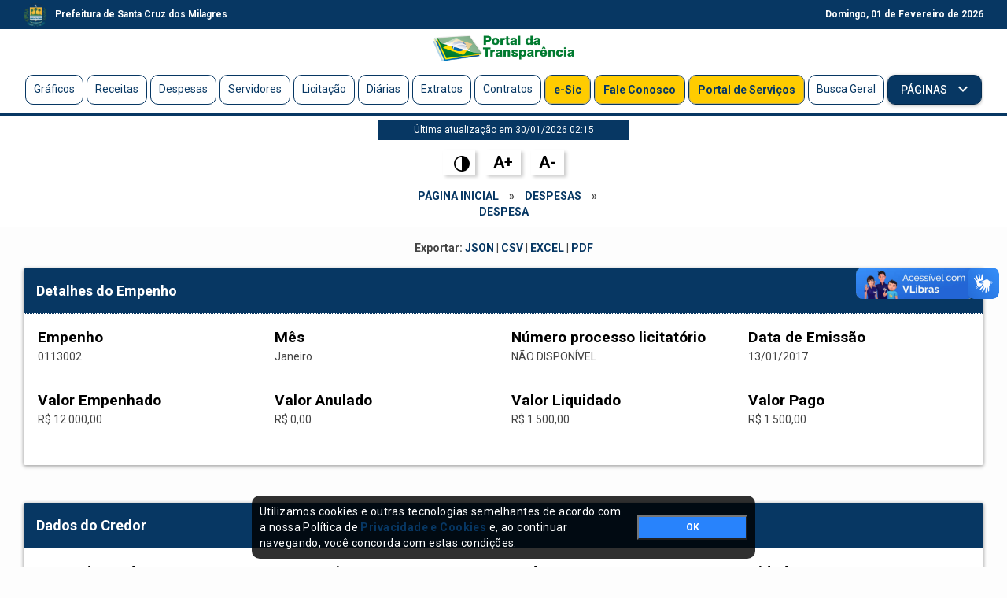

--- FILE ---
content_type: text/html; charset=utf-8
request_url: https://transparencia.prefeiturasantacruzdosmilagres.pi.gov.br/anos-anteriores/despesas/468/detalhes
body_size: 5306
content:
<!DOCTYPE html>
<html>
    
    <head>
    <!-- Required meta tags -->
    <meta charset="utf-8">
    <meta content="initial-scale=1, shrink-to-fit=no, width=device-width" name="viewport">
    <meta http-equiv="X-UA-Compatible" content="IE=edge">
    <title>Detalhe despesa 0113002</title>
    <meta name="description" content="VALOR QUE SE EMPENHA PARA PAGAMENTO REFERENTE A SERVICOS DE ASSESSORIA JURIDICA PARA ESTA CAMARA MUNICIPAL">
    <meta name="keywords" content="VALOR QUE SE EMPENHA PARA PAGAMENTO REFERENTE A SERVICOS DE ASSESSORIA JURIDICA PARA ESTA CAMARA MUNICIPAL">
    <meta name="csrf-param" content="authenticity_token" />
<meta name="csrf-token" content="MFrSsyXFYp1wWXURQEoIF2aTXnKn7wRnEAvxROV0FbcSTT454ZC0FeRQ1zkkrg2kUEMcRwvJxLsm2lq1Fr6KAA==" />
    <link rel="apple-touch-icon" sizes="180x180" href="/assets/icon/apple-touch-icon.png">
    <link rel="icon" type="image/png" sizes="32x32" href="/assets/icon/favicon-32x32.png">
    <link rel="icon" type="image/png" sizes="16x16" href="/assets/icon/favicon-16x16.png">
    <link rel="manifest" href="/assets/icon/webmanifest">
    <link rel="mask-icon" href="/assets/icon/safari-pinned-tab.svg" color="#5bbad5">
    <meta name="msapplication-TileColor" content="#da532c">
    <meta name="theme-color" content="#ffffff">
    <meta property="og:locale" content="pt_BR">
    <meta property="og:title" content="Detalhe despesa 0113002">
    <meta property="og:description" content="VALOR QUE SE EMPENHA PARA PAGAMENTO REFERENTE A SERVICOS DE ASSESSORIA JURIDICA PARA ESTA CAMARA MUNICIPAL">
    <meta property="og:type" content="article">
    <meta property="og:site_name" content="Portal da Transparência da prefeitura de Santa Cruz dos Milagres">
    <meta property="og:image:type" content="image/jpeg">
    <meta property="og:image:width" content="600" />
    <meta property="og:image:height" content="600" />
    <meta property="og:image" content="https://transparencia.prefeiturasantacruzdosmilagres.pi.gov.br/anos-anteriores/despesas/468/detalhes/assets/icon/android-chrome-512x512.png">
    <meta property="og:url" content="www.diariooficialdasprefeituras.org/">
    <link href="https://fonts.googleapis.com/css?family=Roboto:300,300i,400,400i,500,500i,700,700i|Roboto+Mono:300,400,700|Roboto+Slab:300,400,700" rel="stylesheet">
    <link href="https://fonts.googleapis.com/icon?family=Material+Icons" rel="stylesheet">




    <link rel="stylesheet" type="text/css" href="https://cdn3.devexpress.com/jslib/23.1.6/css/dx.material.blue.light.css" />
    <link rel="stylesheet" href="https://cdnjs.cloudflare.com/ajax/libs/font-awesome/5.15.3/css/all.min.css">





    <link rel="stylesheet" media="all" href="/assets/application-3c022823bcc75a6c9653984c53e25b9b5258dd9547c5008983dbf0ce7baff60b.css" data-turbolinks-track="reload" />
    <style type="text/css">
    .bg-success,.btn-success {background-color: #073763!important;}
    .section-block .section-title h2:after {background-color: #073763!important;}
    .nav-bottom {border-bottom: 5px solid #073763!important;}
    .export a {color: #073763!important}
    .e-sic-password a{color: #ffca28 !important;}
    .activeMenu{background: #073763!important;color: #ffffff!important;}
    .pagination span a {color: #073763!important;}
    .nav-link:hover{background: #073763!important;color: #ffffff!important;}
    .card-header .btn-collapse {color: #073763!important;}
    .navbar-nav li {margin: 0px 2px;border: 1px solid #073763!important;}
    .section-block .section-title h2:after {background-color: #073763!important;}
    .section-block .section-title {border-bottom: 1px solid #073763!important;}
    .table .thead-dark td, .table .thead-dark th {background-color: #073763!important;}
    .nav-top {background-color: #073763!important;}
    footer {background-color: #073763!important;}
    .text-transparencia {background: #073763!important;border: 1px solid #073763!important;}
    .card-header {border-bottom: 1px dotted #ffffff!important;}
    a {color: #073763!important;}
    .updated_at{margin: 5px auto;background: #073763;color: #fff;font-size: 12px;padding: 4px;}
    .navbar-nav li a.text-transparencia {background: #00782e!important;color: #ffffff!important;font-weight: bold!important;border: 1px solid #005a7d!important;}
    .linf .bgta{background: #073763!important;color: #fff;}
    @media screen and (max-width: 420px) {
        .navbar-nav li {border: 1px solid #073763!important;background: none!important;margin-bottom: 2px;}
        .navbar-nav li a{color: #073763!important;opacity: 1!important;}
        .navbar-nav li a.activeMenu{color: #ffffff!important;}
    }
    .ordvd{color:#fff!important;text-decoration:underline!important}
    </style>
</head>

    <body >

        <header class="header">


        <div class="nav-top">
            <div class="container">
                <div class="row justify-content-between">
                    <div class="col-6 text-left txtheader">
                        <img src="/uploads/images/2020/10/13/7126dbea-429f-4eef-9965-fed50e43939c.png" width="30" height="30" class="d-inline-block align-top" alt="Prefeitura de Santa Cruz dos Milagres">
                        <p>Prefeitura de Santa Cruz dos Milagres</p>
                    </div>
                    <div class="col-6 text-right">
                        <p>
                            Domingo, 
                            01 de  
                            Fevereiro de 
                            2026
                        </p>
                    </div>
                </div>
            </div>
        </div>
        
        <div class="nav-center d-none d-sm-none d-md-none d-lg-block d-xl-block">
            <div class="container">
                <div class="row">
                    <div class="col">
                            
                            <a title="Portal da Transparência" href="/">
                                <img  class="logo" src="/assets/portaltransparencia.png" alt="Portal da Transparência">
</a>
                    </div>
                </div>
            </div>
        </div>

        <div class="nav-bottom">
            <div class="">
                <div class="row">
                    <nav class="navbar navbar-expand-lg navbar-light bg-light">
                        

                            <a title="Página Inicial" class="navbar-brand d-sm-block d-md-block d-lg-none d-xl-none" href="/">
                                <img src="/assets/portaltransparencia.png" width="180" height="" class="d-inline-block align-top" alt="Portal da Transparência">
</a>

                        <button class="navbar-toggler" type="button" data-toggle="collapse" data-target="#navbarSupportedContent" aria-controls="navbarSupportedContent" aria-expanded="false" aria-label="Toggle navigation">
                            <span class="navbar-toggler-icon"></span>
                        </button>
                        <div class="collapse navbar-collapse" id="navbarSupportedContent">
                            <ul class="nav navbar-nav mr-auto text-right">



                                    <li>
                                        <a title="Gráficos" class="nav-link " href="/graficos">
                                            Gráficos
</a>                                    </li>


                                    <li>
                                        <a title="Receitas" class="nav-link " href="/receitas">
                                            Receitas
</a>                                    </li>

                                    <li>
                                        <a title="Despesas" class="nav-link " href="/despesas">
                                            Despesas
</a>                                    </li>

                                    <li>
                                        <a title="Servidores" class="nav-link " href="/servidores">
                                            Servidores
</a>                                    </li>

                                    <li>
                                        <a title="Licitações" class="nav-link " href="/licitacoes">
                                            Licitação
</a>                                    </li>

                                    <li>
                                        <a title="Diárias" class="nav-link " href="/diarias">
                                            Diárias
</a>                                    </li>

                                    <li>
                                        <a title="Extratos" class="nav-link " href="/extratos">
                                            Extratos
</a>                                    </li>
                                    
                                    <li>
                                        <a title="Contratos" class="nav-link " href="/contratos">
                                            Contratos
</a>                                    </li>

                                    <li>
                                        <a title="E-Sic" class="nav-link text-e-sic" href="/e-sic">
                                            e-Sic
</a>                                    </li>

                                    <li>
                                        <a title="Fale Conosco" class="nav-link text-e-sic" href="/e-sic/fale-conosco">
                                            Fale Conosco
</a>                                    </li> 
                                    <li>
                                        <a title="Portal de Serviços" class="nav-link text-e-sic" href="/servicosonline">
                                            Portal de Serviços
</a>                                    </li> 
                                    <li>
                                        <a title="Busca Geral" class="nav-link" href="/busca-geral">
                                            Busca Geral
</a>                                    </li>  

                                    <li>
                                        <div class="dropdown">
                                            <button class="btn btn-success dropdown-toggle" type="button" id="menupage" data-toggle="dropdown" aria-haspopup="true" aria-expanded="false" style="border-radius:8px;">
                                                Páginas
                                            </button>
                                            <div class="dropdown-menu" aria-labelledby="menupage">
                                                <a title=" LEI DE RESPONSABILIDADE FISCAL" class="dropdown-item" href="/pages/-lei-de-responsabilidade-fiscal">
                                                     LEI DE RESPONSABILIDADE FISCAL
</a>                                                <a title="Como usar" class="dropdown-item" href="/pages/como-usar">
                                                    Como usar
</a>                                                <a title="Depesas" class="dropdown-item" href="/pages/despesas">
                                                    Depesas
</a>                                                <a title="Lei Complemetares " class="dropdown-item" href="/pages/lei-complementares">
                                                    Lei Complemetares 
</a>                                                <a title="Receitas" class="dropdown-item" href="/pages/receitas">
                                                    Receitas
</a>                                            </div>
                                        </div>
                                    </li>                           
                                    

                            </ul>

                        </div>
                    </nav>
                </div>
            </div>
        </div>

        <div class="row">
            <div class="col-sm-12 col-md-3 col-ld-3 text-center updated_at">
                Última atualização em 30/01/2026 02:15
            </div>
        </div>

        <div class="row">
            <div class="col-sm-12 col-md-3 col-ld-3 text-center updated_at" style="background: #fff">
                <a href="javascript:void(0)" class="inverter"><img src="/assets/contraste.png" width="20"></a>
                <a href="javascript:void(0)" class="button_1">A+</a>
                <a href="javascript:void(0)" class="button_1">A-</a>
            </div>
        </div>

        <div class="row">
            <div class="col-sm-12 col-md-3 col-ld-3 text-center breadcrumbs">
                <a title="Página Inicial" href="/">Página Inicial</a> &raquo; <a title="Despesas" href="/despesas">Despesas</a> &raquo; <a title="Despesa" href="/despesas/468/detalhes">Despesa</a>
            </div>
        </div>


</header>

        <div class="main">
            <section class="section-block">
  <div class="container">
    <div class="row">
      <div class="col-sm-12 text-center">
        <div class="card-body export">
          <strong>Exportar:</strong>
          <a download="" href="/despesas/468/detalhes.json">JSON</a> |
          <a download="" href="/despesas/468/detalhes.csv">CSV</a> |
          <a download="" href="/despesas/468/detalhes.xls">EXCEL</a> |
          <a download="" href="/despesas/468/detalhes.pdf">PDF</a>
        </div>
      </div>
    </div>
      <div class="row">
        <div class="col-md-12 col-sm-12">
          <div class="card text-white mb-5">
            <div class="card-header bg-success text-white text-left">Detalhes do Empenho</div>
            <div class="card-body">
              <div class="form-row">
                <div class="form-group col-md-3">
                  <label>Empenho</label>
                  <p class="text-dark">
                    0113002
                  </p>
                </div>
                <div class="form-group col-md-3">
                  <label>Mês</label>
                  <p class="text-dark">
                    Janeiro
                  </p>
                </div>
                <div class="form-group col-md-3">
                  <label>Número processo licitatório</label>
                  <p class="text-dark">
                    NÃO DISPONÍVEL
                  </p>
                </div>
                <div class="form-group col-md-3">
                  <label>Data de Emissão</label>
                  <p class="text-dark">
                    13/01/2017
                  </p>
                </div>
              </div>
              <div class="form-row">
                <div class="form-group col-md-3">
                  <label>Valor Empenhado</label>
                  <p class="text-dark">
                    R$ 12.000,00
                  </p>
                </div>
                <div class="form-group col-md-3">
                  <label>Valor Anulado</label>
                  <p class="text-dark">
                    R$ 0,00
                  </p>
                </div>
                <div class="form-group col-md-3">
                  <label>Valor Liquidado</label>
                  <p class="text-dark">
                    R$ 1.500,00
                  </p>
                </div>
                <div class="form-group col-md-3">
                  <label>Valor Pago</label>
                  <p class="text-dark">
                    R$ 1.500,00
                  </p>
                </div>
              </div>
            </div>
          </div>
        </div>
      </div>
      <div class="row">
        <div class="col-md-12 col-sm-12">
          <div class="card text-white mb-5">
            <div class="card-header bg-success text-white text-left">Dados do Credor</div>
            <div class="card-body">
              <div class="form-row">
                <div class="form-group col-md-3">
                  <label>Nome do credor</label>
                  <p class="text-dark">
                    GUSTAVO SILVA PORTELA FRAZAO
                  </p>
                </div>
                <div class="form-group col-md-3">
                  <label>CPF/Cnpj</label>
                  <p class="text-dark">
                    007.387.763-86
                  </p>
                </div>
                <div class="form-group col-md-3">
                  <label>Endereço</label>
                  <p class="text-dark">
                    
                  </p>
                </div>
                <div class="form-group col-md-3">
                  <label>Cidade</label>
                  <p class="text-dark">
                    
                  </p>
                </div>
              </div>
            </div>
          </div>
        </div>
      </div>
      <div class="row">
        <div class="col-md-12 col-sm-12">
          <div class="card text-white mb-5">
            <div class="card-header bg-success text-white text-left">Dados do Ordenador</div>
            <div class="card-body">
              <div class="form-row">
                <div class="form-group col-md-4">
                  <label><Cell><Data ss:Type="String">Nome do Ordenador</Data></Cell></label>
                  <p class="text-dark">
                    ---
                  </p>
                </div>
                <div class="form-group col-md-4">
                  <label>CPF/Cnpj</label>
                  <p class="text-dark">
                    ---
                  </p>
                </div>
                <div class="form-group col-md-4">
                  <label>Cargo</label>
                  <p class="text-dark">
                    ---
                  </p>
                </div>
              </div>
            </div>
          </div>
        </div>
      </div>
      <div class="row">
        <div class="col-md-12 col-sm-12">
          <div class="card text-white mb-5">
            <div class="card-header bg-success text-white text-left">Classificação Orçamentária</div>
            <div class="card-body">
              <div class="form-row">
                <div class="form-group col-md-4">
                  <label>Unidade Orçamentária</label>
                  <p class="text-dark">
                    CAMARA MUNICIPAL DE SANTA CRUZ DOS MILAGRES
                  </p>
                </div>
                <div class="form-group col-md-2">
                  <label>Função</label>
                  <p class="text-dark">
                    Legislativa
                  </p>
                </div>
                <div class="form-group col-md-2">
                  <label>Sub-Função</label>
                  <p class="text-dark">
                    Ação Legislativa
                  </p>
                </div>
                <div class="form-group col-md-4">
                  <label>Programa</label>
                  <p class="text-dark">
                    ACAO LEGISLATIVA
                  </p>
                </div>
                <div class="form-group col-md-4">
                  <label>Ação</label>
                  <p class="text-dark">
                    MANUTENCAO DOS ENCARGOS DA CAMARA MUNICIPAL
                  </p>
                </div>
                <div class="form-group col-md-4">
                  <label>Natureza da Despesa</label>
                  <p class="text-dark">
                    Outras Despesas Correntes
                  </p>
                </div>
                <div class="form-group col-md-4">
                  <label>Elemento de despesa</label>
                  <p class="text-dark">
                    36:Outros Serviços de Terceiros - Pessoa Física
                  </p>
                </div>
                <div class="form-group col-md-4">
                  <label>Sub-Elemento de despesa</label>
                  <p class="text-dark">
                    36005:
                  </p>
                </div>
                <div class="form-group col-md-4">
                  <label>Fonte de Recurso</label>
                  <p class="text-dark">
                    3:Recursos próprios de fundos especiais de despesa-vinculados
                  </p>
                </div>
                <div class="form-group col-md-4">
                  <label>Aplicação</label>
                  <p class="text-dark">
                    GERAL - Recursos próprios da entidade de livre aplicação
                  </p>
                </div>
                <div class="form-group col-md-4">
                  <label>Modo Aplicação</label>
                  <p class="text-dark">Aplicações Diretas</p>
                </div>
                <div class="form-group col-md-8">
                  <label>Histórico</label>
                  <p class="text-dark">
                    VALOR QUE SE EMPENHA PARA PAGAMENTO REFERENTE A SERVICOS DE ASSESSORIA JURIDICA PARA ESTA CAMARA MUNICIPAL
                  </p>
                </div>
              </div>
            </div>
          </div>
        </div>
      </div>
      <div class="row">
        <div class="col-md-12 col-sm-12">
          <div class="card text-white mb-5">
            <div class="card-header bg-success text-white text-left">Dados liquidação</div>
            <div class="card-body">
              <div class="form-row">
                <div class="form-group col-md-3">
                  <label>Data da Liquidação</label>
                  <p class="text-dark">
                    27/01/2017
                  </p>
                </div>
                <div class="form-group col-md-3">
                  <label>Tipo Documento</label>
                  <p class="text-dark">
                    9
                  </p>
                </div>
                <div class="form-group col-md-3">
                  <label>Número Documento</label>
                  <p class="text-dark">
                    000001
                  </p>
                </div>
                <div class="form-group col-md-3">
                  <label>Valor</label>
                  <p class="text-dark">
                    R$ 1.500,00
                  </p>
                </div>
              </div>
            </div>
          </div>
        </div>
      </div>
      <div class="row">
        <div class="col-md-12 col-sm-12">
          <div class="card text-white mb-5">
            <div class="card-header bg-success text-white text-left">Dados Pagamento</div>
            <div class="card-body">
              <div class="form-row">
                <div class="form-group col-md-8">
                  <label>Data do pagamento</label>
                  <p class="text-dark">
                    27/01/2017
                  </p>
                </div>
                <div class="form-group col-md-4">
                  <label>Valor</label>
                  <p class="text-dark">
                    R$ 1.500,00
                  </p>
                </div>
              </div>
            </div>
          </div>
        </div>
      </div>
  </div>
</section>

        </div>

        <footer class="footer">
    <div class="container">
    	<div class="row mb30">
    		<div class="col-sm-12 col-md-12 col-ld-12">
    			<div class="copyright text-center">
    				<p>Portal da transparência © Copyright. Todos os direitos reservados </p>
    			</div>
    		</div>
    	</div>



        <div class="row">
            <div class="col-sm-12 col-md-4 col-ld-4 mb30">
            	<div class="copyright text-center">
                    <p>
                    	Prefeitura de Santa Cruz dos Milagres / PI
                    </p> 
                    <p>
                    	<strong>CNPJ:</strong> 41.522.228/0001-29
                    </p>
                    <p>
                    	Prefeitura de Santa Cruz dos Milagres - PI , nº S/N, Centro <br>

                    	<strong>CEP:</strong>64315-000 - Santa Cruz dos Milagres/PI
                    </p>
                    <p>
                    	<strong>Email:</strong>prefeiturascm@gmail.com
                    </p>
                    
                </div>
            </div>
            <div class="col-sm-12 col-md-4 col-ld-4 mb30">
            	<div class="copyright text-center">
	            	<p>
	                	<img src="/uploads/images/2020/10/13/7126dbea-429f-4eef-9965-fed50e43939c.png" alt="" width="80" height="auto" />
	                </p>
	            </div>
            </div>
            <div class="col-sm-12 col-md-4 col-ld-4 mb30">
            	<div class="copyright text-center">
	            	<p>
	                	<strong>Expediente:</strong><br>De segunda-feira a sexta-feira:
• manhã das 8hs às 13hs
	                </p>
	            </div>
            </div>
        </div>


    </div>
</footer>


        <script src="https://cdn3.devexpress.com/jslib/23.1.6/js/dx.all.js"></script>
        <script src="/assets/application-807f4e96c22b324a7e4f8d45b9d030f54ca0cb4264dfe5ddd91e8486670319a3.js" data-turbolinks-track="reload"></script>



        <div vw class="enabled">
            <div vw-access-button class="active"></div>
            <div vw-plugin-wrapper>
                <div class="vw-plugin-top-wrapper"></div>
            </div>
        </div>
        <script src="https://vlibras.gov.br/app/vlibras-plugin.js"></script>
        <script>
        new window.VLibras.Widget('https://vlibras.gov.br/app');
        </script>
    </body>
</html>


--- FILE ---
content_type: application/javascript
request_url: https://transparencia.prefeiturasantacruzdosmilagres.pi.gov.br/assets/application-807f4e96c22b324a7e4f8d45b9d030f54ca0cb4264dfe5ddd91e8486670319a3.js
body_size: 793961
content:
/*!
 * jQuery JavaScript Library v3.5.1
 * https://jquery.com/
 *
 * Includes Sizzle.js
 * https://sizzlejs.com/
 *
 * Copyright JS Foundation and other contributors
 * Released under the MIT license
 * https://jquery.org/license
 *
 * Date: 2020-05-04T22:49Z
 */
function getCookie(e){for(var t=e+"=",n=document.cookie.split(";"),i=0;i<n.length;i++){for(var o=n[i];" "==o.charAt(0);)o=o.substring(1);if(0==o.indexOf(t))return o.substring(t.length,o.length)}return""}function setCookie(e,t,n){var i=new Date;i.setTime(i.getTime()+24*n*60*60*1e3);var o="expires="+i.toUTCString();document.cookie=e+"="+t+";"+o+";path=/"}function delegate(e,t,n,i){e.addEventListener(t,function(e){for(var t=e.target;t&&t!==this;)t.matches(n)&&i.call(t,e),t=t.parentNode})}!function(e,t){"use strict";"object"==typeof module&&"object"==typeof module.exports?module.exports=e.document?t(e,!0):function(e){if(!e.document)throw new Error("jQuery requires a window with a document");return t(e)}:t(e)}("undefined"!=typeof window?window:this,function(e,t){"use strict";function n(e,t,n){var i,o,r=(n=n||we).createElement("script");if(r.text=e,t)for(i in He)(o=t[i]||t.getAttribute&&t.getAttribute(i))&&r.setAttribute(i,o);n.head.appendChild(r).parentNode.removeChild(r)}function i(e){return null==e?e+"":"object"==typeof e||"function"==typeof e?pe[fe.call(e)]||"object":typeof e}function o(e){var t=!!e&&"length"in e&&e.length,n=i(e);return!ye(e)&&!_e(e)&&("array"===n||0===t||"number"==typeof t&&t>0&&t-1 in e)}function r(e,t){return e.nodeName&&e.nodeName.toLowerCase()===t.toLowerCase()}function a(e,t,n){return ye(t)?ke.grep(e,function(e,i){return!!t.call(e,i,e)!==n}):t.nodeType?ke.grep(e,function(e){return e===t!==n}):"string"!=typeof t?ke.grep(e,function(e){return he.call(t,e)>-1!==n}):ke.filter(t,e,n)}function s(e,t){for(;(e=e[t])&&1!==e.nodeType;);return e}function l(e){var t={};return ke.each(e.match(je)||[],function(e,n){t[n]=!0}),t}function c(e){return e}function u(e){throw e}function d(e,t,n,i){var o;try{e&&ye(o=e.promise)?o.call(e).done(t).fail(n):e&&ye(o=e.then)?o.call(e,t,n):t.apply(undefined,[e].slice(i))}catch(e){n.apply(undefined,[e])}}function h(){we.removeEventListener("DOMContentLoaded",h),e.removeEventListener("load",h),ke.ready()}function p(e,t){return t.toUpperCase()}function f(e){return e.replace(Le,"ms-").replace(Re,p)}function m(){this.expando=ke.expando+m.uid++}function g(e){return"true"===e||"false"!==e&&("null"===e?null:e===+e+""?+e:We.test(e)?JSON.parse(e):e)}function v(e,t,n){var i;if(n===undefined&&1===e.nodeType)if(i="data-"+t.replace(qe,"-$&").toLowerCase(),"string"==typeof(n=e.getAttribute(i))){try{n=g(n)}catch(o){}ze.set(e,t,n)}else n=undefined;return n}function b(e,t,n,i){var o,r,a=20,s=i?function(){return i.cur()}:function(){return ke.css(e,t,"")},l=s(),c=n&&n[3]||(ke.cssNumber[t]?"":"px"),u=e.nodeType&&(ke.cssNumber[t]||"px"!==c&&+l)&&Je.exec(ke.css(e,t));if(u&&u[3]!==c){for(l/=2,c=c||u[3],u=+l||1;a--;)ke.style(e,t,u+c),(1-r)*(1-(r=s()/l||.5))<=0&&(a=0),u/=r;u*=2,ke.style(e,t,u+c),n=n||[]}return n&&(u=+u||+l||0,o=n[1]?u+(n[1]+1)*n[2]:+n[2],i&&(i.unit=c,i.start=u,i.end=o)),o}function y(e){var t,n=e.ownerDocument,i=e.nodeName,o=Qe[i];return o||(t=n.body.appendChild(n.createElement(i)),o=ke.css(t,"display"),t.parentNode.removeChild(t),"none"===o&&(o="block"),Qe[i]=o,o)}function _(e,t){for(var n,i,o=[],r=0,a=e.length;r<a;r++)(i=e[r]).style&&(n=i.style.display,t?("none"===n&&(o[r]=Be.get(i,"display")||null,o[r]||(i.style.display="")),""===i.style.display&&Ve(i)&&(o[r]=y(i))):"none"!==n&&(o[r]="none",Be.set(i,"display",n)));for(r=0;r<a;r++)null!=o[r]&&(e[r].style.display=o[r]);return e}function w(e,t){var n;return n="undefined"!=typeof e.getElementsByTagName?e.getElementsByTagName(t||"*"):"undefined"!=typeof e.querySelectorAll?e.querySelectorAll(t||"*"):[],t===undefined||t&&r(e,t)?ke.merge([e],n):n}function H(e,t){for(var n=0,i=e.length;n<i;n++)Be.set(e[n],"globalEval",!t||Be.get(t[n],"globalEval"))}function x(e,t,n,o,r){for(var a,s,l,c,u,d,h=t.createDocumentFragment(),p=[],f=0,m=e.length;f<m;f++)if((a=e[f])||0===a)if("object"===i(a))ke.merge(p,a.nodeType?[a]:a);else if(rt.test(a)){for(s=s||h.appendChild(t.createElement("div")),l=(nt.exec(a)||["",""])[1].toLowerCase(),c=ot[l]||ot._default,s.innerHTML=c[1]+ke.htmlPrefilter(a)+c[2],d=c[0];d--;)s=s.lastChild;ke.merge(p,s.childNodes),(s=h.firstChild).textContent=""}else p.push(t.createTextNode(a));for(h.textContent="",f=0;a=p[f++];)if(o&&ke.inArray(a,o)>-1)r&&r.push(a);else if(u=Xe(a),s=w(h.appendChild(a),"script"),u&&H(s),n)for(d=0;a=s[d++];)it.test(a.type||"")&&n.push(a);return h}function k(){return!0}function C(){return!1}function S(e,t){return e===T()==("focus"===t)}function T(){try{return we.activeElement}catch(e){}}function E(e,t,n,i,o,r){var a,s;if("object"==typeof t){for(s in"string"!=typeof n&&(i=i||n,n=undefined),t)E(e,s,n,i,t[s],r);return e}if(null==i&&null==o?(o=n,i=n=undefined):null==o&&("string"==typeof n?(o=i,i=undefined):(o=i,i=n,n=undefined)),!1===o)o=C;else if(!o)return e;return 1===r&&(a=o,(o=function(e){return ke().off(e),a.apply(this,arguments)}).guid=a.guid||(a.guid=ke.guid++)),e.each(function(){ke.event.add(this,t,o,i,n)})}function D(e,t,n){n?(Be.set(e,t,!1),ke.event.add(e,t,{namespace:!1,handler:function(e){var i,o,r=Be.get(this,t);if(1&e.isTrigger&&this[t]){if(r.length)(ke.event.special[t]||{}).delegateType&&e.stopPropagation();else if(r=ce.call(arguments),Be.set(this,t,r),i=n(this,t),this[t](),r!==(o=Be.get(this,t))||i?Be.set(this,t,!1):o={},r!==o)return e.stopImmediatePropagation(),e.preventDefault(),o.value}else r.length&&(Be.set(this,t,{value:ke.event.trigger(ke.extend(r[0],ke.Event.prototype),r.slice(1),this)}),e.stopImmediatePropagation())}})):Be.get(e,t)===undefined&&ke.event.add(e,t,k)}function A(e,t){return r(e,"table")&&r(11!==t.nodeType?t:t.firstChild,"tr")&&ke(e).children("tbody")[0]||e}function O(e){return e.type=(null!==e.getAttribute("type"))+"/"+e.type,e}function P(e){return"true/"===(e.type||"").slice(0,5)?e.type=e.type.slice(5):e.removeAttribute("type"),e}function I(e,t){var n,i,o,r,a,s;if(1===t.nodeType){if(Be.hasData(e)&&(s=Be.get(e).events))for(o in Be.remove(t,"handle events"),s)for(n=0,i=s[o].length;n<i;n++)ke.event.add(t,o,s[o][n]);ze.hasData(e)&&(r=ze.access(e),a=ke.extend({},r),ze.set(t,a))}}function j(e,t){var n=t.nodeName.toLowerCase();"input"===n&&tt.test(e.type)?t.checked=e.checked:"input"!==n&&"textarea"!==n||(t.defaultValue=e.defaultValue)}function N(e,t,i,o){t=ue(t);var r,a,s,l,c,u,d=0,h=e.length,p=h-1,f=t[0],m=ye(f);if(m||h>1&&"string"==typeof f&&!be.checkClone&&ut.test(f))return e.each(function(n){var r=e.eq(n);m&&(t[0]=f.call(this,n,r.html())),N(r,t,i,o)});if(h&&(a=(r=x(t,e[0].ownerDocument,!1,e,o)).firstChild,1===r.childNodes.length&&(r=a),a||o)){for(l=(s=ke.map(w(r,"script"),O)).length;d<h;d++)c=r,d!==p&&(c=ke.clone(c,!0,!0),l&&ke.merge(s,w(c,"script"))),i.call(e[d],c,d);if(l)for(u=s[s.length-1].ownerDocument,ke.map(s,P),d=0;d<l;d++)c=s[d],it.test(c.type||"")&&!Be.access(c,"globalEval")&&ke.contains(u,c)&&(c.src&&"module"!==(c.type||"").toLowerCase()?ke._evalUrl&&!c.noModule&&ke._evalUrl(c.src,{nonce:c.nonce||c.getAttribute("nonce")},u):n(c.textContent.replace(dt,""),c,u))}return e}function M(e,t,n){for(var i,o=t?ke.filter(t,e):e,r=0;null!=(i=o[r]);r++)n||1!==i.nodeType||ke.cleanData(w(i)),i.parentNode&&(n&&Xe(i)&&H(w(i,"script")),i.parentNode.removeChild(i));return e}function F(e,t,n){var i,o,r,a,s=e.style;return(n=n||pt(e))&&(""!==(a=n.getPropertyValue(t)||n[t])||Xe(e)||(a=ke.style(e,t)),!be.pixelBoxStyles()&&ht.test(a)&&mt.test(t)&&(i=s.width,o=s.minWidth,r=s.maxWidth,s.minWidth=s.maxWidth=s.width=a,a=n.width,s.width=i,s.minWidth=o,s.maxWidth=r)),a!==undefined?a+"":a}function L(e,t){return{get:function(){if(!e())return(this.get=t).apply(this,arguments);delete this.get}}}function R(e){for(var t=e[0].toUpperCase()+e.slice(1),n=gt.length;n--;)if((e=gt[n]+t)in vt)return e}function $(e){var t=ke.cssProps[e]||bt[e];return t||(e in vt?e:bt[e]=R(e)||e)}function B(e,t,n){var i=Je.exec(t);return i?Math.max(0,i[2]-(n||0))+(i[3]||"px"):t}function z(e,t,n,i,o,r){var a="width"===t?1:0,s=0,l=0;if(n===(i?"border":"content"))return 0;for(;a<4;a+=2)"margin"===n&&(l+=ke.css(e,n+Ge[a],!0,o)),i?("content"===n&&(l-=ke.css(e,"padding"+Ge[a],!0,o)),"margin"!==n&&(l-=ke.css(e,"border"+Ge[a]+"Width",!0,o))):(l+=ke.css(e,"padding"+Ge[a],!0,o),"padding"!==n?l+=ke.css(e,"border"+Ge[a]+"Width",!0,o):s+=ke.css(e,"border"+Ge[a]+"Width",!0,o));return!i&&r>=0&&(l+=Math.max(0,Math.ceil(e["offset"+t[0].toUpperCase()+t.slice(1)]-r-l-s-.5))||0),l}function W(e,t,n){var i=pt(e),o=(!be.boxSizingReliable()||n)&&"border-box"===ke.css(e,"boxSizing",!1,i),a=o,s=F(e,t,i),l="offset"+t[0].toUpperCase()+t.slice(1);if(ht.test(s)){if(!n)return s;s="auto"}return(!be.boxSizingReliable()&&o||!be.reliableTrDimensions()&&r(e,"tr")||"auto"===s||!parseFloat(s)&&"inline"===ke.css(e,"display",!1,i))&&e.getClientRects().length&&(o="border-box"===ke.css(e,"boxSizing",!1,i),(a=l in e)&&(s=e[l])),(s=parseFloat(s)||0)+z(e,t,n||(o?"border":"content"),a,i,s)+"px"}function q(e,t,n,i,o){return new q.prototype.init(e,t,n,i,o)}function U(){kt&&(!1===we.hidden&&e.requestAnimationFrame?e.requestAnimationFrame(U):e.setTimeout(U,ke.fx.interval),ke.fx.tick())}function J(){return e.setTimeout(function(){xt=undefined}),xt=Date.now()}function G(e,t){var n,i=0,o={height:e};for(t=t?1:0;i<4;i+=2-t)o["margin"+(n=Ge[i])]=o["padding"+n]=e;return t&&(o.opacity=o.width=e),o}function Y(e,t,n){for(var i,o=(V.tweeners[t]||[]).concat(V.tweeners["*"]),r=0,a=o.length;r<a;r++)if(i=o[r].call(n,t,e))return i}function X(e,t,n){var i,o,r,a,s,l,c,u,d="width"in t||"height"in t,h=this,p={},f=e.style,m=e.nodeType&&Ve(e),g=Be.get(e,"fxshow");for(i in n.queue||(null==(a=ke._queueHooks(e,"fx")).unqueued&&(a.unqueued=0,s=a.empty.fire,a.empty.fire=function(){a.unqueued||s()}),a.unqueued++,h.always(function(){h.always(function(){a.unqueued--,ke.queue(e,"fx").length||a.empty.fire()})})),t)if(o=t[i],Ct.test(o)){if(delete t[i],r=r||"toggle"===o,o===(m?"hide":"show")){if("show"!==o||!g||g[i]===undefined)continue;m=!0}p[i]=g&&g[i]||ke.style(e,i)}if((l=!ke.isEmptyObject(t))||!ke.isEmptyObject(p))for(i in d&&1===e.nodeType&&(n.overflow=[f.overflow,f.overflowX,f.overflowY],null==(c=g&&g.display)&&(c=Be.get(e,"display")),"none"===(u=ke.css(e,"display"))&&(c?u=c:(_([e],!0),c=e.style.display||c,u=ke.css(e,"display"),_([e]))),("inline"===u||"inline-block"===u&&null!=c)&&"none"===ke.css(e,"float")&&(l||(h.done(function(){f.display=c}),null==c&&(u=f.display,c="none"===u?"":u)),f.display="inline-block")),n.overflow&&(f.overflow="hidden",h.always(function(){f.overflow=n.overflow[0],f.overflowX=n.overflow[1],f.overflowY=n.overflow[2]})),l=!1,p)l||(g?"hidden"in g&&(m=g.hidden):g=Be.access(e,"fxshow",{display:c}),r&&(g.hidden=!m),m&&_([e],!0),h.done(function(){for(i in m||_([e]),Be.remove(e,"fxshow"),p)ke.style(e,i,p[i])})),l=Y(m?g[i]:0,i,h),i in g||(g[i]=l.start,m&&(l.end=l.start,l.start=0))}function K(e,t){var n,i,o,r,a;for(n in e)if(o=t[i=f(n)],r=e[n],Array.isArray(r)&&(o=r[1],r=e[n]=r[0]),n!==i&&(e[i]=r,delete e[n]),(a=ke.cssHooks[i])&&"expand"in a)for(n in r=a.expand(r),delete e[i],r)n in e||(e[n]=r[n],t[n]=o);else t[i]=o}function V(e,t,n){var i,o,r=0,a=V.prefilters.length,s=ke.Deferred().always(function(){delete l.elem}),l=function(){if(o)return!1;for(var t=xt||J(),n=Math.max(0,c.startTime+c.duration-t),i=1-(n/c.duration||0),r=0,a=c.tweens.length;r<a;r++)c.tweens[r].run(i);return s.notifyWith(e,[c,i,n]),i<1&&a?n:(a||s.notifyWith(e,[c,1,0]),s.resolveWith(e,[c]),!1)},c=s.promise({elem:e,props:ke.extend({},t),opts:ke.extend(!0,{specialEasing:{},easing:ke.easing._default},n),originalProperties:t,originalOptions:n,startTime:xt||J(),duration:n.duration,tweens:[],createTween:function(t,n){var i=ke.Tween(e,c.opts,t,n,c.opts.specialEasing[t]||c.opts.easing);return c.tweens.push(i),i},stop:function(t){var n=0,i=t?c.tweens.length:0;if(o)return this;for(o=!0;n<i;n++)c.tweens[n].run(1);return t?(s.notifyWith(e,[c,1,0]),s.resolveWith(e,[c,t])):s.rejectWith(e,[c,t]),this}}),u=c.props;for(K(u,c.opts.specialEasing);r<a;r++)if(i=V.prefilters[r].call(c,e,u,c.opts))return ye(i.stop)&&(ke._queueHooks(c.elem,c.opts.queue).stop=i.stop.bind(i)),i;return ke.map(u,Y,c),ye(c.opts.start)&&c.opts.start.call(e,c),c.progress(c.opts.progress).done(c.opts.done,c.opts.complete).fail(c.opts.fail).always(c.opts.always),ke.fx.timer(ke.extend(l,{elem:e,anim:c,queue:c.opts.queue})),c}function Q(e){return(e.match(je)||[]).join(" ")}function Z(e){return e.getAttribute&&e.getAttribute("class")||""}function ee(e){return Array.isArray(e)?e:"string"==typeof e&&e.match(je)||[]}function te(e,t,n,o){var r;if(Array.isArray(t))ke.each(t,function(t,i){n||Ft.test(e)?o(e,i):te(e+"["+("object"==typeof i&&null!=i?t:"")+"]",i,n,o)});else if(n||"object"!==i(t))o(e,t);else for(r in t)te(e+"["+r+"]",t[r],n,o)}function ne(e){return function(t,n){"string"!=typeof t&&(n=t,t="*");var i,o=0,r=t.toLowerCase().match(je)||[];if(ye(n))for(;i=r[o++];)"+"===i[0]?(i=i.slice(1)||"*",(e[i]=e[i]||[]).unshift(n)):(e[i]=e[i]||[]).push(n)}}function ie(e,t,n,i){function o(s){var l;return r[s]=!0,ke.each(e[s]||[],function(e,s){var c=s(t,n,i);return"string"!=typeof c||a||r[c]?a?!(l=c):void 0:(t.dataTypes.unshift(c),o(c),!1)}),l}var r={},a=e===Xt;return o(t.dataTypes[0])||!r["*"]&&o("*")}function oe(e,t){var n,i,o=ke.ajaxSettings.flatOptions||{};for(n in t)t[n]!==undefined&&((o[n]?e:i||(i={}))[n]=t[n]);return i&&ke.extend(!0,e,i),e}function re(e,t,n){for(var i,o,r,a,s=e.contents,l=e.dataTypes;"*"===l[0];)l.shift(),i===undefined&&(i=e.mimeType||t.getResponseHeader("Content-Type"));if(i)for(o in s)if(s[o]&&s[o].test(i)){l.unshift(o);break}if(l[0]in n)r=l[0];else{for(o in n){if(!l[0]||e.converters[o+" "+l[0]]){r=o;break}a||(a=o)}r=r||a}if(r)return r!==l[0]&&l.unshift(r),n[r]}function ae(e,t,n,i){var o,r,a,s,l,c={},u=e.dataTypes.slice();if(u[1])for(a in e.converters)c[a.toLowerCase()]=e.converters[a];for(r=u.shift();r;)if(e.responseFields[r]&&(n[e.responseFields[r]]=t),!l&&i&&e.dataFilter&&(t=e.dataFilter(t,e.dataType)),l=r,r=u.shift())if("*"===r)r=l;else if("*"!==l&&l!==r){if(!(a=c[l+" "+r]||c["* "+r]))for(o in c)if((s=o.split(" "))[1]===r&&(a=c[l+" "+s[0]]||c["* "+s[0]])){!0===a?a=c[o]:!0!==c[o]&&(r=s[0],u.unshift(s[1]));break}if(!0!==a)if(a&&e.throws)t=a(t);else try{t=a(t)}catch(d){return{state:"parsererror",error:a?d:"No conversion from "+l+" to "+r}}}return{state:"success",data:t}}var se=[],le=Object.getPrototypeOf,ce=se.slice,ue=se.flat?function(e){return se.flat.call(e)}:function(e){return se.concat.apply([],e)},de=se.push,he=se.indexOf,pe={},fe=pe.toString,me=pe.hasOwnProperty,ge=me.toString,ve=ge.call(Object),be={},ye=function(e){return"function"==typeof e&&"number"!=typeof e.nodeType},_e=function(e){return null!=e&&e===e.window},we=e.document,He={type:!0,src:!0,nonce:!0,noModule:!0},xe="3.5.1",ke=function(e,t){return new ke.fn.init(e,t)};ke.fn=ke.prototype={jquery:xe,constructor:ke,length:0,toArray:function(){return ce.call(this)},get:function(e){return null==e?ce.call(this):e<0?this[e+this.length]:this[e]},pushStack:function(e){var t=ke.merge(this.constructor(),e);return t.prevObject=this,t},each:function(e){return ke.each(this,e)},map:function(e){return this.pushStack(ke.map(this,function(t,n){return e.call(t,n,t)}))},slice:function(){return this.pushStack(ce.apply(this,arguments))},first:function(){return this.eq(0)},last:function(){return this.eq(-1)},even:function(){return this.pushStack(ke.grep(this,function(e,t){return(t+1)%2}))},odd:function(){return this.pushStack(ke.grep(this,function(e,t){return t%2}))},eq:function(e){var t=this.length,n=+e+(e<0?t:0);return this.pushStack(n>=0&&n<t?[this[n]]:[])},end:function(){return this.prevObject||this.constructor()},push:de,sort:se.sort,splice:se.splice},ke.extend=ke.fn.extend=function(){var e,t,n,i,o,r,a=arguments[0]||{},s=1,l=arguments.length,c=!1;for("boolean"==typeof a&&(c=a,a=arguments[s]||{},s++),"object"==typeof a||ye(a)||(a={}),s===l&&(a=this,s--);s<l;s++)if(null!=(e=arguments[s]))for(t in e)i=e[t],"__proto__"!==t&&a!==i&&(c&&i&&(ke.isPlainObject(i)||(o=Array.isArray(i)))?(n=a[t],r=o&&!Array.isArray(n)?[]:o||ke.isPlainObject(n)?n:{},o=!1,a[t]=ke.extend(c,r,i)):i!==undefined&&(a[t]=i));return a},ke.extend({expando:"jQuery"+(xe+Math.random()).replace(/\D/g,""),isReady:!0,error:function(e){throw new Error(e)},noop:function(){},isPlainObject:function(e){var t,n;return!(!e||"[object Object]"!==fe.call(e))&&(!(t=le(e))||"function"==typeof(n=me.call(t,"constructor")&&t.constructor)&&ge.call(n)===ve)},isEmptyObject:function(e){var t;for(t in e)return!1;return!0},globalEval:function(e,t,i){n(e,{nonce:t&&t.nonce},i)},each:function(e,t){var n,i=0;if(o(e))for(n=e.length;i<n&&!1!==t.call(e[i],i,e[i]);i++);else for(i in e)if(!1===t.call(e[i],i,e[i]))break;return e},makeArray:function(e,t){var n=t||[];return null!=e&&(o(Object(e))?ke.merge(n,"string"==typeof e?[e]:e):de.call(n,e)),n},inArray:function(e,t,n){return null==t?-1:he.call(t,e,n)},merge:function(e,t){for(var n=+t.length,i=0,o=e.length;i<n;i++)e[o++]=t[i];return e.length=o,e},grep:function(e,t,n){for(var i=[],o=0,r=e.length,a=!n;o<r;o++)!t(e[o],o)!==a&&i.push(e[o]);return i},map:function(e,t,n){var i,r,a=0,s=[];if(o(e))for(i=e.length;a<i;a++)null!=(r=t(e[a],a,n))&&s.push(r);else for(a in e)null!=(r=t(e[a],a,n))&&s.push(r);return ue(s)},guid:1,support:be}),"function"==typeof Symbol&&(ke.fn[Symbol.iterator]=se[Symbol.iterator]),ke.each("Boolean Number String Function Array Date RegExp Object Error Symbol".split(" "),function(e,t){pe["[object "+t+"]"]=t.toLowerCase()});var Ce=
/*!
 * Sizzle CSS Selector Engine v2.3.5
 * https://sizzlejs.com/
 *
 * Copyright JS Foundation and other contributors
 * Released under the MIT license
 * https://js.foundation/
 *
 * Date: 2020-03-14
 */
function(e){function t(e,t,n,i){var o,r,a,s,l,c,u,h=t&&t.ownerDocument,f=t?t.nodeType:9;if(n=n||[],"string"!=typeof e||!e||1!==f&&9!==f&&11!==f)return n;if(!i&&(P(t),t=t||I,N)){if(11!==f&&(l=ye.exec(e)))if(o=l[1]){if(9===f){if(!(a=t.getElementById(o)))return n;if(a.id===o)return n.push(a),n}else if(h&&(a=h.getElementById(o))&&R(t,a)&&a.id===o)return n.push(a),n}else{if(l[2])return Z.apply(n,t.getElementsByTagName(e)),n;if((o=l[3])&&H.getElementsByClassName&&t.getElementsByClassName)return Z.apply(n,t.getElementsByClassName(o)),n}if(H.qsa&&!G[e+" "]&&(!M||!M.test(e))&&(1!==f||"object"!==t.nodeName.toLowerCase())){if(u=e,h=t,1===f&&(de.test(e)||ue.test(e))){for((h=_e.test(e)&&d(t.parentNode)||t)===t&&H.scope||((s=t.getAttribute("id"))?s=s.replace(xe,ke):t.setAttribute("id",s=$)),r=(c=S(e)).length;r--;)c[r]=(s?"#"+s:":scope")+" "+p(c[r]);u=c.join(",")}try{return Z.apply(n,h.querySelectorAll(u)),n}catch(m){G(e,!0)}finally{s===$&&t.removeAttribute("id")}}}return E(e.replace(le,"$1"),t,n,i)}function n(){function e(n,i){return t.push(n+" ")>x.cacheLength&&delete e[t.shift()],e[n+" "]=i}var t=[];return e}function i(e){return e[$]=!0,e}function o(e){var t=I.createElement("fieldset");try{return!!e(t)}catch(n){return!1}finally{t.parentNode&&t.parentNode.removeChild(t),t=null}}function r(e,t){for(var n=e.split("|"),i=n.length;i--;)x.attrHandle[n[i]]=t}function a(e,t){var n=t&&e,i=n&&1===e.nodeType&&1===t.nodeType&&e.sourceIndex-t.sourceIndex;if(i)return i;if(n)for(;n=n.nextSibling;)if(n===t)return-1;return e?1:-1}function s(e){return function(t){return"input"===t.nodeName.toLowerCase()&&t.type===e}}function l(e){return function(t){var n=t.nodeName.toLowerCase();return("input"===n||"button"===n)&&t.type===e}}function c(e){return function(t){return"form"in t?t.parentNode&&!1===t.disabled?"label"in t?"label"in t.parentNode?t.parentNode.disabled===e:t.disabled===e:t.isDisabled===e||t.isDisabled!==!e&&Se(t)===e:t.disabled===e:"label"in t&&t.disabled===e}}function u(e){return i(function(t){return t=+t,i(function(n,i){for(var o,r=e([],n.length,t),a=r.length;a--;)n[o=r[a]]&&(n[o]=!(i[o]=n[o]))})})}function d(e){return e&&"undefined"!=typeof e.getElementsByTagName&&e}function h(){}function p(e){for(var t=0,n=e.length,i="";t<n;t++)i+=e[t].value;return i}function f(e,t,n){var i=t.dir,o=t.next,r=o||i,a=n&&"parentNode"===r,s=W++;return t.first?function(t,n,o){for(;t=t[i];)if(1===t.nodeType||a)return e(t,n,o);return!1}:function(t,n,l){var c,u,d,h=[z,s];if(l){for(;t=t[i];)if((1===t.nodeType||a)&&e(t,n,l))return!0}else for(;t=t[i];)if(1===t.nodeType||a)if(u=(d=t[$]||(t[$]={}))[t.uniqueID]||(d[t.uniqueID]={}),o&&o===t.nodeName.toLowerCase())t=t[i]||t;else{if((c=u[r])&&c[0]===z&&c[1]===s)return h[2]=c[2];if(u[r]=h,h[2]=e(t,n,l))return!0}return!1}}function m(e){return e.length>1?function(t,n,i){for(var o=e.length;o--;)if(!e[o](t,n,i))return!1;return!0}:e[0]}function g(e,n,i){for(var o=0,r=n.length;o<r;o++)t(e,n[o],i);return i}function v(e,t,n,i,o){for(var r,a=[],s=0,l=e.length,c=null!=t;s<l;s++)(r=e[s])&&(n&&!n(r,i,o)||(a.push(r),c&&t.push(s)));return a}function b(e,t,n,o,r,a){return o&&!o[$]&&(o=b(o)),r&&!r[$]&&(r=b(r,a)),i(function(i,a,s,l){var c,u,d,h=[],p=[],f=a.length,m=i||g(t||"*",s.nodeType?[s]:s,[]),b=!e||!i&&t?m:v(m,h,e,s,l),y=n?r||(i?e:f||o)?[]:a:b;if(n&&n(b,y,s,l),o)for(c=v(y,p),o(c,[],s,l),u=c.length;u--;)(d=c[u])&&(y[p[u]]=!(b[p[u]]=d));if(i){if(r||e){if(r){for(c=[],u=y.length;u--;)(d=y[u])&&c.push(b[u]=d);r(null,y=[],c,l)}for(u=y.length;u--;)(d=y[u])&&(c=r?te(i,d):h[u])>-1&&(i[c]=!(a[c]=d))}}else y=v(y===a?y.splice(f,y.length):y),r?r(null,a,y,l):Z.apply(a,y)})}function y(e){for(var t,n,i,o=e.length,r=x.relative[e[0].type],a=r||x.relative[" "],s=r?1:0,l=f(function(e){return e===t},a,!0),c=f(function(e){return te(t,e)>-1},a,!0),u=[function(e,n,i){var o=!r&&(i||n!==D)||((t=n).nodeType?l(e,n,i):c(e,n,i));return t=null,o}];s<o;s++)if(n=x.relative[e[s].type])u=[f(m(u),n)];else{if((n=x.filter[e[s].type].apply(null,e[s].matches))[$]){for(i=++s;i<o&&!x.relative[e[i].type];i++);return b(s>1&&m(u),s>1&&p(e.slice(0,s-1).concat({value:" "===e[s-2].type?"*":""})).replace(le,"$1"),n,s<i&&y(e.slice(s,i)),i<o&&y(e=e.slice(i)),i<o&&p(e))}u.push(n)}return m(u)}function _(e,n){var o=n.length>0,r=e.length>0,a=function(i,a,s,l,c){var u,d,h,p=0,f="0",m=i&&[],g=[],b=D,y=i||r&&x.find.TAG("*",c),_=z+=null==b?1:Math.random()||.1,w=y.length;for(c&&(D=a==I||a||c);f!==w&&null!=(u=y[f]);f++){if(r&&u){for(d=0,a||u.ownerDocument==I||(P(u),s=!N);h=e[d++];)if(h(u,a||I,s)){l.push(u);break}c&&(z=_)}o&&((u=!h&&u)&&p--,i&&m.push(u))}if(p+=f,o&&f!==p){for(d=0;h=n[d++];)h(m,g,a,s);if(i){if(p>0)for(;f--;)m[f]||g[f]||(g[f]=V.call(l));g=v(g)}Z.apply(l,g),c&&!i&&g.length>0&&p+n.length>1&&t.uniqueSort(l)}return c&&(z=_,D=b),m};return o?i(a):a}var w,H,x,k,C,S,T,E,D,A,O,P,I,j,N,M,F,L,R,$="sizzle"+1*new Date,B=e.document,z=0,W=0,q=n(),U=n(),J=n(),G=n(),Y=function(e,t){return e===t&&(O=!0),0},X={}.hasOwnProperty,K=[],V=K.pop,Q=K.push,Z=K.push,ee=K.slice,te=function(e,t){for(var n=0,i=e.length;n<i;n++)if(e[n]===t)return n;return-1},ne="checked|selected|async|autofocus|autoplay|controls|defer|disabled|hidden|ismap|loop|multiple|open|readonly|required|scoped",ie="[\\x20\\t\\r\\n\\f]",oe="(?:\\\\[\\da-fA-F]{1,6}"+ie+"?|\\\\[^\\r\\n\\f]|[\\w-]|[^\0-\\x7f])+",re="\\["+ie+"*("+oe+")(?:"+ie+"*([*^$|!~]?=)"+ie+"*(?:'((?:\\\\.|[^\\\\'])*)'|\"((?:\\\\.|[^\\\\\"])*)\"|("+oe+"))|)"+ie+"*\\]",ae=":("+oe+")(?:\\((('((?:\\\\.|[^\\\\'])*)'|\"((?:\\\\.|[^\\\\\"])*)\")|((?:\\\\.|[^\\\\()[\\]]|"+re+")*)|.*)\\)|)",se=new RegExp(ie+"+","g"),le=new RegExp("^"+ie+"+|((?:^|[^\\\\])(?:\\\\.)*)"+ie+"+$","g"),ce=new RegExp("^"+ie+"*,"+ie+"*"),ue=new RegExp("^"+ie+"*([>+~]|"+ie+")"+ie+"*"),de=new RegExp(ie+"|>"),he=new RegExp(ae),pe=new RegExp("^"+oe+"$"),fe={ID:new RegExp("^#("+oe+")"),CLASS:new RegExp("^\\.("+oe+")"),TAG:new RegExp("^("+oe+"|[*])"),ATTR:new RegExp("^"+re),PSEUDO:new RegExp("^"+ae),CHILD:new RegExp("^:(only|first|last|nth|nth-last)-(child|of-type)(?:\\("+ie+"*(even|odd|(([+-]|)(\\d*)n|)"+ie+"*(?:([+-]|)"+ie+"*(\\d+)|))"+ie+"*\\)|)","i"),bool:new RegExp("^(?:"+ne+")$","i"),needsContext:new RegExp("^"+ie+"*[>+~]|:(even|odd|eq|gt|lt|nth|first|last)(?:\\("+ie+"*((?:-\\d)?\\d*)"+ie+"*\\)|)(?=[^-]|$)","i")},me=/HTML$/i,ge=/^(?:input|select|textarea|button)$/i,ve=/^h\d$/i,be=/^[^{]+\{\s*\[native \w/,ye=/^(?:#([\w-]+)|(\w+)|\.([\w-]+))$/,_e=/[+~]/,we=new RegExp("\\\\[\\da-fA-F]{1,6}"+ie+"?|\\\\([^\\r\\n\\f])","g"),He=function(e,t){var n="0x"+e.slice(1)-65536;return t||(n<0?String.fromCharCode(n+65536):String.fromCharCode(n>>10|55296,1023&n|56320))},xe=/([\0-\x1f\x7f]|^-?\d)|^-$|[^\0-\x1f\x7f-\uFFFF\w-]/g,ke=function(e,t){return t?"\0"===e?"\ufffd":e.slice(0,-1)+"\\"+e.charCodeAt(e.length-1).toString(16)+" ":"\\"+e},Ce=function(){P()},Se=f(function(e){return!0===e.disabled&&"fieldset"===e.nodeName.toLowerCase()},{dir:"parentNode",next:"legend"});try{Z.apply(K=ee.call(B.childNodes),B.childNodes),K[B.childNodes.length].nodeType}catch(Te){Z={apply:K.length?function(e,t){Q.apply(e,ee.call(t))}:function(e,t){for(var n=e.length,i=0;e[n++]=t[i++];);e.length=n-1}}}for(w in H=t.support={},C=t.isXML=function(e){var t=e.namespaceURI,n=(e.ownerDocument||e).documentElement;return!me.test(t||n&&n.nodeName||"HTML")},P=t.setDocument=function(e){var t,n,i=e?e.ownerDocument||e:B;return i!=I&&9===i.nodeType&&i.documentElement?(j=(I=i).documentElement,N=!C(I),B!=I&&(n=I.defaultView)&&n.top!==n&&(n.addEventListener?n.addEventListener("unload",Ce,!1):n.attachEvent&&n.attachEvent("onunload",Ce)),H.scope=o(function(e){return j.appendChild(e).appendChild(I.createElement("div")),"undefined"!=typeof e.querySelectorAll&&!e.querySelectorAll(":scope fieldset div").length}),H.attributes=o(function(e){return e.className="i",!e.getAttribute("className")}),H.getElementsByTagName=o(function(e){return e.appendChild(I.createComment("")),!e.getElementsByTagName("*").length}),H.getElementsByClassName=be.test(I.getElementsByClassName),H.getById=o(function(e){return j.appendChild(e).id=$,!I.getElementsByName||!I.getElementsByName($).length}),H.getById?(x.filter.ID=function(e){var t=e.replace(we,He);return function(e){return e.getAttribute("id")===t}},x.find.ID=function(e,t){if("undefined"!=typeof t.getElementById&&N){var n=t.getElementById(e);return n?[n]:[]}}):(x.filter.ID=function(e){var t=e.replace(we,He);return function(e){var n="undefined"!=typeof e.getAttributeNode&&e.getAttributeNode("id");return n&&n.value===t}},x.find.ID=function(e,t){if("undefined"!=typeof t.getElementById&&N){var n,i,o,r=t.getElementById(e);if(r){if((n=r.getAttributeNode("id"))&&n.value===e)return[r];for(o=t.getElementsByName(e),i=0;r=o[i++];)if((n=r.getAttributeNode("id"))&&n.value===e)return[r]}return[]}}),x.find.TAG=H.getElementsByTagName?function(e,t){return"undefined"!=typeof t.getElementsByTagName?t.getElementsByTagName(e):H.qsa?t.querySelectorAll(e):void 0}:function(e,t){var n,i=[],o=0,r=t.getElementsByTagName(e);if("*"===e){for(;n=r[o++];)1===n.nodeType&&i.push(n);return i}return r},x.find.CLASS=H.getElementsByClassName&&function(e,t){if("undefined"!=typeof t.getElementsByClassName&&N)return t.getElementsByClassName(e)},F=[],M=[],(H.qsa=be.test(I.querySelectorAll))&&(o(function(e){var t;j.appendChild(e).innerHTML="<a id='"+$+"'></a><select id='"+$+"-\r\\' msallowcapture=''><option selected=''></option></select>",e.querySelectorAll("[msallowcapture^='']").length&&M.push("[*^$]="+ie+"*(?:''|\"\")"),e.querySelectorAll("[selected]").length||M.push("\\["+ie+"*(?:value|"+ne+")"),e.querySelectorAll("[id~="+$+"-]").length||M.push("~="),(t=I.createElement("input")).setAttribute("name",""),e.appendChild(t),e.querySelectorAll("[name='']").length||M.push("\\["+ie+"*name"+ie+"*="+ie+"*(?:''|\"\")"),e.querySelectorAll(":checked").length||M.push(":checked"),e.querySelectorAll("a#"+$+"+*").length||M.push(".#.+[+~]"),e.querySelectorAll("\\\f"),M.push("[\\r\\n\\f]")}),o(function(e){e.innerHTML="<a href='' disabled='disabled'></a><select disabled='disabled'><option/></select>";var t=I.createElement("input");t.setAttribute("type","hidden"),e.appendChild(t).setAttribute("name","D"),e.querySelectorAll("[name=d]").length&&M.push("name"+ie+"*[*^$|!~]?="),2!==e.querySelectorAll(":enabled").length&&M.push(":enabled",":disabled"),j.appendChild(e).disabled=!0,2!==e.querySelectorAll(":disabled").length&&M.push(":enabled",":disabled"),e.querySelectorAll("*,:x"),M.push(",.*:")})),(H.matchesSelector=be.test(L=j.matches||j.webkitMatchesSelector||j.mozMatchesSelector||j.oMatchesSelector||j.msMatchesSelector))&&o(function(e){H.disconnectedMatch=L.call(e,"*"),L.call(e,"[s!='']:x"),F.push("!=",ae)}),M=M.length&&new RegExp(M.join("|")),F=F.length&&new RegExp(F.join("|")),t=be.test(j.compareDocumentPosition),R=t||be.test(j.contains)?function(e,t){var n=9===e.nodeType?e.documentElement:e,i=t&&t.parentNode;return e===i||!(!i||1!==i.nodeType||!(n.contains?n.contains(i):e.compareDocumentPosition&&16&e.compareDocumentPosition(i)))}:function(e,t){if(t)for(;t=t.parentNode;)if(t===e)return!0;return!1},Y=t?function(e,t){if(e===t)return O=!0,0;var n=!e.compareDocumentPosition-!t.compareDocumentPosition;return n||(1&(n=(e.ownerDocument||e)==(t.ownerDocument||t)?e.compareDocumentPosition(t):1)||!H.sortDetached&&t.compareDocumentPosition(e)===n?e==I||e.ownerDocument==B&&R(B,e)?-1:t==I||t.ownerDocument==B&&R(B,t)?1:A?te(A,e)-te(A,t):0:4&n?-1:1)}:function(e,t){if(e===t)return O=!0,0;var n,i=0,o=e.parentNode,r=t.parentNode,s=[e],l=[t];if(!o||!r)return e==I?-1:t==I?1:o?-1:r?1:A?te(A,e)-te(A,t):0;if(o===r)return a(e,t);for(n=e;n=n.parentNode;)s.unshift(n);for(n=t;n=n.parentNode;)l.unshift(n);for(;s[i]===l[i];)i++;return i?a(s[i],l[i]):s[i]==B?-1:l[i]==B?1:0},I):I},t.matches=function(e,n){return t(e,null,null,n)},t.matchesSelector=function(e,n){if(P(e),H.matchesSelector&&N&&!G[n+" "]&&(!F||!F.test(n))&&(!M||!M.test(n)))try{var i=L.call(e,n);if(i||H.disconnectedMatch||e.document&&11!==e.document.nodeType)return i}catch(Te){G(n,!0)}return t(n,I,null,[e]).length>0},t.contains=function(e,t){return(e.ownerDocument||e)!=I&&P(e),R(e,t)},t.attr=function(e,t){(e.ownerDocument||e)!=I&&P(e);var n=x.attrHandle[t.toLowerCase()],i=n&&X.call(x.attrHandle,t.toLowerCase())?n(e,t,!N):undefined;return i!==undefined?i:H.attributes||!N?e.getAttribute(t):(i=e.getAttributeNode(t))&&i.specified?i.value:null},t.escape=function(e){return(e+"").replace(xe,ke)},t.error=function(e){throw new Error("Syntax error, unrecognized expression: "+e)},t.uniqueSort=function(e){var t,n=[],i=0,o=0;if(O=!H.detectDuplicates,A=!H.sortStable&&e.slice(0),e.sort(Y),O){for(;t=e[o++];)t===e[o]&&(i=n.push(o));for(;i--;)e.splice(n[i],1)}return A=null,e},k=t.getText=function(e){var t,n="",i=0,o=e.nodeType;if(o){if(1===o||9===o||11===o){if("string"==typeof e.textContent)return e.textContent;for(e=e.firstChild;e;e=e.nextSibling)n+=k(e)}else if(3===o||4===o)return e.nodeValue}else for(;t=e[i++];)n+=k(t);return n},(x=t.selectors={cacheLength:50,createPseudo:i,match:fe,attrHandle:{},find:{},relative:{">":{dir:"parentNode",first:!0}," ":{dir:"parentNode"},"+":{dir:"previousSibling",first:!0},"~":{dir:"previousSibling"}},preFilter:{ATTR:function(e){return e[1]=e[1].replace(we,He),e[3]=(e[3]||e[4]||e[5]||"").replace(we,He),"~="===e[2]&&(e[3]=" "+e[3]+" "),e.slice(0,4)},CHILD:function(e){return e[1]=e[1].toLowerCase(),"nth"===e[1].slice(0,3)?(e[3]||t.error(e[0]),e[4]=+(e[4]?e[5]+(e[6]||1):2*("even"===e[3]||"odd"===e[3])),e[5]=+(e[7]+e[8]||"odd"===e[3])):e[3]&&t.error(e[0]),e},PSEUDO:function(e){var t,n=!e[6]&&e[2];return fe.CHILD.test(e[0])?null:(e[3]?e[2]=e[4]||e[5]||"":n&&he.test(n)&&(t=S(n,!0))&&(t=n.indexOf(")",n.length-t)-n.length)&&(e[0]=e[0].slice(0,t),e[2]=n.slice(0,t)),e.slice(0,3))}},filter:{TAG:function(e){var t=e.replace(we,He).toLowerCase();return"*"===e?function(){return!0}:function(e){return e.nodeName&&e.nodeName.toLowerCase()===t}},CLASS:function(e){var t=q[e+" "];return t||(t=new RegExp("(^|"+ie+")"+e+"("+ie+"|$)"))&&q(e,function(e){return t.test("string"==typeof e.className&&e.className||"undefined"!=typeof e.getAttribute&&e.getAttribute("class")||"")})},ATTR:function(e,n,i){return function(o){var r=t.attr(o,e);return null==r?"!="===n:!n||(r+="","="===n?r===i:"!="===n?r!==i:"^="===n?i&&0===r.indexOf(i):"*="===n?i&&r.indexOf(i)>-1:"$="===n?i&&r.slice(-i.length)===i:"~="===n?(" "+r.replace(se," ")+" ").indexOf(i)>-1:"|="===n&&(r===i||r.slice(0,i.length+1)===i+"-"))}},CHILD:function(e,t,n,i,o){var r="nth"!==e.slice(0,3),a="last"!==e.slice(-4),s="of-type"===t;return 1===i&&0===o?function(e){return!!e.parentNode}:function(t,n,l){var c,u,d,h,p,f,m=r!==a?"nextSibling":"previousSibling",g=t.parentNode,v=s&&t.nodeName.toLowerCase(),b=!l&&!s,y=!1;if(g){if(r){for(;m;){for(h=t;h=h[m];)if(s?h.nodeName.toLowerCase()===v:1===h.nodeType)return!1;f=m="only"===e&&!f&&"nextSibling"}return!0}if(f=[a?g.firstChild:g.lastChild],a&&b){for(y=(p=(c=(u=(d=(h=g)[$]||(h[$]={}))[h.uniqueID]||(d[h.uniqueID]={}))[e]||[])[0]===z&&c[1])&&c[2],h=p&&g.childNodes[p];h=++p&&h&&h[m]||(y=p=0)||f.pop();)if(1===h.nodeType&&++y&&h===t){u[e]=[z,p,y];break}}else if(b&&(y=p=(c=(u=(d=(h=t)[$]||(h[$]={}))[h.uniqueID]||(d[h.uniqueID]={}))[e]||[])[0]===z&&c[1]),!1===y)for(;(h=++p&&h&&h[m]||(y=p=0)||f.pop())&&((s?h.nodeName.toLowerCase()!==v:1!==h.nodeType)||!++y||(b&&((u=(d=h[$]||(h[$]={}))[h.uniqueID]||(d[h.uniqueID]={}))[e]=[z,y]),h!==t)););return(y-=o)===i||y%i==0&&y/i>=0}}},PSEUDO:function(e,n){var o,r=x.pseudos[e]||x.setFilters[e.toLowerCase()]||t.error("unsupported pseudo: "+e);return r[$]?r(n):r.length>1?(o=[e,e,"",n],x.setFilters.hasOwnProperty(e.toLowerCase())?i(function(e,t){for(var i,o=r(e,n),a=o.length;a--;)e[i=te(e,o[a])]=!(t[i]=o[a])}):function(e){return r(e,0,o)}):r}},pseudos:{not:i(function(e){var t=[],n=[],o=T(e.replace(le,"$1"));return o[$]?i(function(e,t,n,i){for(var r,a=o(e,null,i,[]),s=e.length;s--;)(r=a[s])&&(e[s]=!(t[s]=r))}):function(e,i,r){return t[0]=e,o(t,null,r,n),t[0]=null,!n.pop()}}),has:i(function(e){return function(n){return t(e,n).length>0}}),contains:i(function(e){return e=e.replace(we,He),function(t){return(t.textContent||k(t)).indexOf(e)>-1}}),lang:i(function(e){return pe.test(e||"")||t.error("unsupported lang: "+e),e=e.replace(we,He).toLowerCase(),function(t){var n;do{if(n=N?t.lang:t.getAttribute("xml:lang")||t.getAttribute("lang"))return(n=n.toLowerCase())===e||0===n.indexOf(e+"-")}while((t=t.parentNode)&&1===t.nodeType);return!1}}),target:function(t){var n=e.location&&e.location.hash;return n&&n.slice(1)===t.id},root:function(e){return e===j},focus:function(e){return e===I.activeElement&&(!I.hasFocus||I.hasFocus())&&!!(e.type||e.href||~e.tabIndex)},enabled:c(!1),disabled:c(!0),checked:function(e){var t=e.nodeName.toLowerCase();return"input"===t&&!!e.checked||"option"===t&&!!e.selected},selected:function(e){return e.parentNode&&e.parentNode.selectedIndex,!0===e.selected},empty:function(e){for(e=e.firstChild;e;e=e.nextSibling)if(e.nodeType<6)return!1;return!0},parent:function(e){return!x.pseudos.empty(e)},header:function(e){return ve.test(e.nodeName)},input:function(e){return ge.test(e.nodeName)},button:function(e){var t=e.nodeName.toLowerCase();return"input"===t&&"button"===e.type||"button"===t},text:function(e){var t;return"input"===e.nodeName.toLowerCase()&&"text"===e.type&&(null==(t=e.getAttribute("type"))||"text"===t.toLowerCase())},first:u(function(){return[0]}),last:u(function(e,t){return[t-1]}),eq:u(function(e,t,n){return[n<0?n+t:n]}),even:u(function(e,t){for(var n=0;n<t;n+=2)e.push(n);return e}),odd:u(function(e,t){for(var n=1;n<t;n+=2)e.push(n);return e}),lt:u(function(e,t,n){for(var i=n<0?n+t:n>t?t:n;--i>=0;)e.push(i);return e}),gt:u(function(e,t,n){for(var i=n<0?n+t:n;++i<t;)e.push(i);return e})}}).pseudos.nth=x.pseudos.eq,{radio:!0,checkbox:!0,file:!0,password:!0,image:!0})x.pseudos[w]=s(w);for(w in{submit:!0,reset:!0})x.pseudos[w]=l(w);return h.prototype=x.filters=x.pseudos,x.setFilters=new h,S=t.tokenize=function(e,n){var i,o,r,a,s,l,c,u=U[e+" "];if(u)return n?0:u.slice(0);for(s=e,l=[],c=x.preFilter;s;){for(a in i&&!(o=ce.exec(s))||(o&&(s=s.slice(o[0].length)||s),l.push(r=[])),i=!1,(o=ue.exec(s))&&(i=o.shift(),r.push({value:i,type:o[0].replace(le," ")}),s=s.slice(i.length)),x.filter)!(o=fe[a].exec(s))||c[a]&&!(o=c[a](o))||(i=o.shift(),r.push({value:i,type:a,matches:o}),s=s.slice(i.length));if(!i)break}return n?s.length:s?t.error(e):U(e,l).slice(0)},T=t.compile=function(e,t){var n,i=[],o=[],r=J[e+" "];if(!r){for(t||(t=S(e)),n=t.length;n--;)(r=y(t[n]))[$]?i.push(r):o.push(r);(r=J(e,_(o,i))).selector=e}return r},E=t.select=function(e,t,n,i){var o,r,a,s,l,c="function"==typeof e&&e,u=!i&&S(e=c.selector||e);if(n=n||[],1===u.length){if((r=u[0]=u[0].slice(0)).length>2&&"ID"===(a=r[0]).type&&9===t.nodeType&&N&&x.relative[r[1].type]){if(!(t=(x.find.ID(a.matches[0].replace(we,He),t)||[])[0]))return n;c&&(t=t.parentNode),e=e.slice(r.shift().value.length)}for(o=fe.needsContext.test(e)?0:r.length;o--&&(a=r[o],!x.relative[s=a.type]);)if((l=x.find[s])&&(i=l(a.matches[0].replace(we,He),_e.test(r[0].type)&&d(t.parentNode)||t))){if(r.splice(o,1),!(e=i.length&&p(r)))return Z.apply(n,i),n;break}}return(c||T(e,u))(i,t,!N,n,!t||_e.test(e)&&d(t.parentNode)||t),n},H.sortStable=$.split("").sort(Y).join("")===$,H.detectDuplicates=!!O,P(),H.sortDetached=o(function(e){return 1&e.compareDocumentPosition(I.createElement("fieldset"))}),o(function(e){return e.innerHTML="<a href='#'></a>","#"===e.firstChild.getAttribute("href")})||r("type|href|height|width",function(e,t,n){if(!n)return e.getAttribute(t,"type"===t.toLowerCase()?1:2)}),H.attributes&&o(function(e){return e.innerHTML="<input/>",e.firstChild.setAttribute("value",""),""===e.firstChild.getAttribute("value")})||r("value",function(e,t,n){if(!n&&"input"===e.nodeName.toLowerCase())return e.defaultValue}),o(function(e){return null==e.getAttribute("disabled")})||r(ne,function(e,t,n){var i;if(!n)return!0===e[t]?t.toLowerCase():(i=e.getAttributeNode(t))&&i.specified?i.value:null}),t}(e);ke.find=Ce,ke.expr=Ce.selectors,ke.expr[":"]=ke.expr.pseudos,ke.uniqueSort=ke.unique=Ce.uniqueSort,ke.text=Ce.getText,ke.isXMLDoc=Ce.isXML,ke.contains=Ce.contains,ke.escapeSelector=Ce.escape;var Se=function(e,t,n){for(var i=[],o=n!==undefined;(e=e[t])&&9!==e.nodeType;)if(1===e.nodeType){if(o&&ke(e).is(n))break;i.push(e)}return i},Te=function(e,t){for(var n=[];e;e=e.nextSibling)1===e.nodeType&&e!==t&&n.push(e);return n},Ee=ke.expr.match.needsContext,De=/^<([a-z][^\/\0>:\x20\t\r\n\f]*)[\x20\t\r\n\f]*\/?>(?:<\/\1>|)$/i;ke.filter=function(e,t,n){var i=t[0];return n&&(e=":not("+e+")"),1===t.length&&1===i.nodeType?ke.find.matchesSelector(i,e)?[i]:[]:ke.find.matches(e,ke.grep(t,function(e){return 1===e.nodeType}))},ke.fn.extend({find:function(e){var t,n,i=this.length,o=this;if("string"!=typeof e)return this.pushStack(ke(e).filter(function(){for(t=0;t<i;t++)if(ke.contains(o[t],this))return!0}));for(n=this.pushStack([]),t=0;t<i;t++)ke.find(e,o[t],n);return i>1?ke.uniqueSort(n):n},filter:function(e){return this.pushStack(a(this,e||[],!1))},not:function(e){return this.pushStack(a(this,e||[],!0))},is:function(e){return!!a(this,"string"==typeof e&&Ee.test(e)?ke(e):e||[],!1).length}});var Ae,Oe=/^(?:\s*(<[\w\W]+>)[^>]*|#([\w-]+))$/;(ke.fn.init=function(e,t,n){var i,o;if(!e)return this;if(n=n||Ae,"string"==typeof e){if(!(i="<"===e[0]&&">"===e[e.length-1]&&e.length>=3?[null,e,null]:Oe.exec(e))||!i[1]&&t)return!t||t.jquery?(t||n).find(e):this.constructor(t).find(e);if(i[1]){if(t=t instanceof ke?t[0]:t,ke.merge(this,ke.parseHTML(i[1],t&&t.nodeType?t.ownerDocument||t:we,!0)),De.test(i[1])&&ke.isPlainObject(t))for(i in t)ye(this[i])?this[i](t[i]):this.attr(i,t[i]);return this}return(o=we.getElementById(i[2]))&&(this[0]=o,this.length=1),this}return e.nodeType?(this[0]=e,this.length=1,this):ye(e)?n.ready!==undefined?n.ready(e):e(ke):ke.makeArray(e,this)}).prototype=ke.fn,Ae=ke(we);var Pe=/^(?:parents|prev(?:Until|All))/,Ie={children:!0,contents:!0,next:!0,prev:!0};ke.fn.extend({has:function(e){var t=ke(e,this),n=t.length;return this.filter(function(){for(var e=0;e<n;e++)if(ke.contains(this,t[e]))return!0})},closest:function(e,t){var n,i=0,o=this.length,r=[],a="string"!=typeof e&&ke(e);if(!Ee.test(e))for(;i<o;i++)for(n=this[i];n&&n!==t;n=n.parentNode)if(n.nodeType<11&&(a?a.index(n)>-1:1===n.nodeType&&ke.find.matchesSelector(n,e))){r.push(n);break}return this.pushStack(r.length>1?ke.uniqueSort(r):r)},index:function(e){return e?"string"==typeof e?he.call(ke(e),this[0]):he.call(this,e.jquery?e[0]:e):this[0]&&this[0].parentNode?this.first().prevAll().length:-1},add:function(e,t){return this.pushStack(ke.uniqueSort(ke.merge(this.get(),ke(e,t))))},addBack:function(e){return this.add(null==e?this.prevObject:this.prevObject.filter(e))}}),ke.each({parent:function(e){var t=e.parentNode;return t&&11!==t.nodeType?t:null},parents:function(e){return Se(e,"parentNode")},parentsUntil:function(e,t,n){return Se(e,"parentNode",n)},next:function(e){return s(e,"nextSibling")},prev:function(e){return s(e,"previousSibling")},nextAll:function(e){return Se(e,"nextSibling")},prevAll:function(e){return Se(e,"previousSibling")},nextUntil:function(e,t,n){return Se(e,"nextSibling",n)},prevUntil:function(e,t,n){return Se(e,"previousSibling",n)},siblings:function(e){return Te((e.parentNode||{}).firstChild,e)},children:function(e){return Te(e.firstChild)},contents:function(e){return null!=e.contentDocument&&le(e.contentDocument)?e.contentDocument:(r(e,"template")&&(e=e.content||e),ke.merge([],e.childNodes))}},function(e,t){ke.fn[e]=function(n,i){var o=ke.map(this,t,n);return"Until"!==e.slice(-5)&&(i=n),i&&"string"==typeof i&&(o=ke.filter(i,o)),this.length>1&&(Ie[e]||ke.uniqueSort(o),Pe.test(e)&&o.reverse()),this.pushStack(o)}});var je=/[^\x20\t\r\n\f]+/g;ke.Callbacks=function(e){e="string"==typeof e?l(e):ke.extend({},e);var t,n,o,r,a=[],s=[],c=-1,u=function(){for(r=r||e.once,o=t=!0;s.length;c=-1)for(n=s.shift();++c<a.length;)!1===a[c].apply(n[0],n[1])&&e.stopOnFalse&&(c=a.length,n=!1);e.memory||(n=!1),t=!1,r&&(a=n?[]:"")},d={add:function(){return a&&(n&&!t&&(c=a.length-1,s.push(n)),function o(t){ke.each(t,function(t,n){ye(n)?e.unique&&d.has(n)||a.push(n):n&&n.length&&"string"!==i(n)&&o(n)})}(arguments),n&&!t&&u()),this},remove:function(){return ke.each(arguments,function(e,t){for(var n;(n=ke.inArray(t,a,n))>-1;)a.splice(n,1),n<=c&&c--}),this},has:function(e){return e?ke.inArray(e,a)>-1:a.length>0},empty:function(){return a&&(a=[]),this},disable:function(){return r=s=[],a=n="",this},disabled:function(){return!a},lock:function(){return r=s=[],n||t||(a=n=""),this},locked:function(){return!!r},fireWith:function(e,n){return r||(n=[e,(n=n||[]).slice?n.slice():n],s.push(n),t||u()),this},fire:function(){return d.fireWith(this,arguments),this},fired:function(){return!!o}};return d},ke.extend({Deferred:function(t){var n=[["notify","progress",ke.Callbacks("memory"),ke.Callbacks("memory"),2],["resolve","done",ke.Callbacks("once memory"),ke.Callbacks("once memory"),0,"resolved"],["reject","fail",ke.Callbacks("once memory"),ke.Callbacks("once memory"),1,"rejected"]],i="pending",o={state:function(){return i},always:function(){return r.done(arguments).fail(arguments),this},"catch":function(e){return o.then(null,e)},pipe:function(){var e=arguments;return ke.Deferred(function(t){ke.each(n,function(n,i){var o=ye(e[i[4]])&&e[i[4]];r[i[1]](function(){var e=o&&o.apply(this,arguments);e&&ye(e.promise)?e.promise().progress(t.notify).done(t.resolve).fail(t.reject):t[i[0]+"With"](this,o?[e]:arguments)})}),e=null}).promise()},then:function(t,i,o){function r(t,n,i,o){return function(){var s=this,l=arguments,d=function(){var e,d;if(!(t<a)){if((e=i.apply(s,l))===n.promise())throw new TypeError("Thenable self-resolution");d=e&&("object"==typeof e||"function"==typeof e)&&e.then,ye(d)?o?d.call(e,r(a,n,c,o),r(a,n,u,o)):(a++,d.call(e,r(a,n,c,o),r(a,n,u,o),r(a,n,c,n.notifyWith))):(i!==c&&(s=undefined,l=[e]),(o||n.resolveWith)(s,l))}},h=o?d:function(){try{d()}catch(e){ke.Deferred.exceptionHook&&ke.Deferred.exceptionHook(e,h.stackTrace),t+1>=a&&(i!==u&&(s=undefined,l=[e]),n.rejectWith(s,l))}};t?h():(ke.Deferred.getStackHook&&(h.stackTrace=ke.Deferred.getStackHook()),e.setTimeout(h))}}var a=0;return ke.Deferred(function(e){n[0][3].add(r(0,e,ye(o)?o:c,e.notifyWith)),n[1][3].add(r(0,e,ye(t)?t:c)),n[2][3].add(r(0,e,ye(i)?i:u))}).promise()},promise:function(e){return null!=e?ke.extend(e,o):o}},r={};return ke.each(n,function(e,t){var a=t[2],s=t[5];o[t[1]]=a.add,s&&a.add(function(){i=s},n[3-e][2].disable,n[3-e][3].disable,n[0][2].lock,n[0][3].lock),a.add(t[3].fire),r[t[0]]=function(){return r[t[0]+"With"](this===r?undefined:this,arguments),this},r[t[0]+"With"]=a.fireWith}),o.promise(r),t&&t.call(r,r),r},when:function(e){var t=arguments.length,n=t,i=Array(n),o=ce.call(arguments),r=ke.Deferred(),a=function(e){return function(n){i[e]=this,o[e]=arguments.length>1?ce.call(arguments):n,--t||r.resolveWith(i,o)}};if(t<=1&&(d(e,r.done(a(n)).resolve,r.reject,!t),"pending"===r.state()||ye(o[n]&&o[n].then)))return r.then();for(;n--;)d(o[n],a(n),r.reject);return r.promise()}});var Ne=/^(Eval|Internal|Range|Reference|Syntax|Type|URI)Error$/;ke.Deferred.exceptionHook=function(t,n){e.console&&e.console.warn&&t&&Ne.test(t.name)&&e.console.warn("jQuery.Deferred exception: "+t.message,t.stack,n)},ke.readyException=function(t){e.setTimeout(function(){throw t})};var Me=ke.Deferred();ke.fn.ready=function(e){return Me.then(e)["catch"](function(e){ke.readyException(e)}),this},ke.extend({isReady:!1,readyWait:1,ready:function(e){(!0===e?--ke.readyWait:ke.isReady)||(ke.isReady=!0,!0!==e&&--ke.readyWait>0||Me.resolveWith(we,[ke]))}}),ke.ready.then=Me.then,"complete"===we.readyState||"loading"!==we.readyState&&!we.documentElement.doScroll?e.setTimeout(ke.ready):(we.addEventListener("DOMContentLoaded",h),e.addEventListener("load",h));var Fe=function(e,t,n,o,r,a,s){var l=0,c=e.length,u=null==n;if("object"===i(n))for(l in r=!0,n)Fe(e,t,l,n[l],!0,a,s);else if(o!==undefined&&(r=!0,ye(o)||(s=!0),u&&(s?(t.call(e,o),t=null):(u=t,t=function(e,t,n){return u.call(ke(e),n)})),t))for(;l<c;l++)t(e[l],n,s?o:o.call(e[l],l,t(e[l],n)));return r?e:u?t.call(e):c?t(e[0],n):a},Le=/^-ms-/,Re=/-([a-z])/g,$e=function(e){return 1===e.nodeType||9===e.nodeType||!+e.nodeType};m.uid=1,m.prototype={cache:function(e){var t=e[this.expando];return t||(t={},$e(e)&&(e.nodeType?e[this.expando]=t:Object.defineProperty(e,this.expando,{value:t,configurable:!0}))),t},set:function(e,t,n){var i,o=this.cache(e);if("string"==typeof t)o[f(t)]=n;else for(i in t)o[f(i)]=t[i];return o},get:function(e,t){return t===undefined?this.cache(e):e[this.expando]&&e[this.expando][f(t)]},access:function(e,t,n){return t===undefined||t&&"string"==typeof t&&n===undefined?this.get(e,t):(this.set(e,t,n),n!==undefined?n:t)},remove:function(e,t){var n,i=e[this.expando];if(i!==undefined){if(t!==undefined){n=(t=Array.isArray(t)?t.map(f):(t=f(t))in i?[t]:t.match(je)||[]).length;for(;n--;)delete i[t[n]]}(t===undefined||ke.isEmptyObject(i))&&(e.nodeType?e[this.expando]=undefined:delete e[this.expando])}},hasData:function(e){var t=e[this.expando];return t!==undefined&&!ke.isEmptyObject(t)}};var Be=new m,ze=new m,We=/^(?:\{[\w\W]*\}|\[[\w\W]*\])$/,qe=/[A-Z]/g;ke.extend({hasData:function(e){return ze.hasData(e)||Be.hasData(e)},data:function(e,t,n){return ze.access(e,t,n)},removeData:function(e,t){ze.remove(e,t)},_data:function(e,t,n){return Be.access(e,t,n)},_removeData:function(e,t){Be.remove(e,t)}}),ke.fn.extend({data:function(e,t){var n,i,o,r=this[0],a=r&&r.attributes;if(e===undefined){if(this.length&&(o=ze.get(r),1===r.nodeType&&!Be.get(r,"hasDataAttrs"))){for(n=a.length;n--;)a[n]&&0===(i=a[n].name).indexOf("data-")&&(i=f(i.slice(5)),v(r,i,o[i]));Be.set(r,"hasDataAttrs",!0)}return o}return"object"==typeof e?this.each(function(){ze.set(this,e)}):Fe(this,function(t){var n;if(r&&t===undefined)return(n=ze.get(r,e))!==undefined?n:(n=v(r,e))!==undefined?n:void 0;this.each(function(){ze.set(this,e,t)})},null,t,arguments.length>1,null,!0)},removeData:function(e){return this.each(function(){ze.remove(this,e)})}}),ke.extend({queue:function(e,t,n){var i;if(e)return t=(t||"fx")+"queue",i=Be.get(e,t),n&&(!i||Array.isArray(n)?i=Be.access(e,t,ke.makeArray(n)):i.push(n)),i||[]},dequeue:function(e,t){t=t||"fx";var n=ke.queue(e,t),i=n.length,o=n.shift(),r=ke._queueHooks(e,t),a=function(){ke.dequeue(e,t)};"inprogress"===o&&(o=n.shift(),i--),o&&("fx"===t&&n.unshift("inprogress"),delete r.stop,o.call(e,a,r)),!i&&r&&r.empty.fire()},_queueHooks:function(e,t){var n=t+"queueHooks";return Be.get(e,n)||Be.access(e,n,{empty:ke.Callbacks("once memory").add(function(){Be.remove(e,[t+"queue",n])})})}}),ke.fn.extend({queue:function(e,t){var n=2;return"string"!=typeof e&&(t=e,e="fx",n--),arguments.length<n?ke.queue(this[0],e):t===undefined?this:this.each(function(){var n=ke.queue(this,e,t);ke._queueHooks(this,e),"fx"===e&&"inprogress"!==n[0]&&ke.dequeue(this,e)})},dequeue:function(e){return this.each(function(){ke.dequeue(this,e)})},clearQueue:function(e){return this.queue(e||"fx",[])},promise:function(e,t){var n,i=1,o=ke.Deferred(),r=this,a=this.length,s=function(){--i||o.resolveWith(r,[r])};for("string"!=typeof e&&(t=e,e=undefined),e=e||"fx";a--;)(n=Be.get(r[a],e+"queueHooks"))&&n.empty&&(i++,n.empty.add(s));return s(),o.promise(t)}});var Ue=/[+-]?(?:\d*\.|)\d+(?:[eE][+-]?\d+|)/.source,Je=new RegExp("^(?:([+-])=|)("+Ue+")([a-z%]*)$","i"),Ge=["Top","Right","Bottom","Left"],Ye=we.documentElement,Xe=function(e){return ke.contains(e.ownerDocument,e)},Ke={composed:!0};Ye.getRootNode&&(Xe=function(e){return ke.contains(e.ownerDocument,e)||e.getRootNode(Ke)===e.ownerDocument});var Ve=function(e,t){return"none"===(e=t||e).style.display||""===e.style.display&&Xe(e)&&"none"===ke.css(e,"display")},Qe={};ke.fn.extend({show:function(){return _(this,!0)},hide:function(){return _(this)},toggle:function(e){return"boolean"==typeof e?e?this.show():this.hide():this.each(function(){Ve(this)?ke(this).show():ke(this).hide()})}});var Ze,et,tt=/^(?:checkbox|radio)$/i,nt=/<([a-z][^\/\0>\x20\t\r\n\f]*)/i,it=/^$|^module$|\/(?:java|ecma)script/i;Ze=we.createDocumentFragment().appendChild(we.createElement("div")),(et=we.createElement("input")).setAttribute("type","radio"),et.setAttribute("checked","checked"),et.setAttribute("name","t"),Ze.appendChild(et),be.checkClone=Ze.cloneNode(!0).cloneNode(!0).lastChild.checked,Ze.innerHTML="<textarea>x</textarea>",be.noCloneChecked=!!Ze.cloneNode(!0).lastChild.defaultValue,Ze.innerHTML="<option></option>",be.option=!!Ze.lastChild;var ot={thead:[1,"<table>","</table>"],col:[2,"<table><colgroup>","</colgroup></table>"],tr:[2,"<table><tbody>","</tbody></table>"],td:[3,"<table><tbody><tr>","</tr></tbody></table>"],_default:[0,"",""]};ot.tbody=ot.tfoot=ot.colgroup=ot.caption=ot.thead,
ot.th=ot.td,be.option||(ot.optgroup=ot.option=[1,"<select multiple='multiple'>","</select>"]);var rt=/<|&#?\w+;/,at=/^key/,st=/^(?:mouse|pointer|contextmenu|drag|drop)|click/,lt=/^([^.]*)(?:\.(.+)|)/;ke.event={global:{},add:function(e,t,n,i,o){var r,a,s,l,c,u,d,h,p,f,m,g=Be.get(e);if($e(e))for(n.handler&&(n=(r=n).handler,o=r.selector),o&&ke.find.matchesSelector(Ye,o),n.guid||(n.guid=ke.guid++),(l=g.events)||(l=g.events=Object.create(null)),(a=g.handle)||(a=g.handle=function(t){return void 0!==ke&&ke.event.triggered!==t.type?ke.event.dispatch.apply(e,arguments):undefined}),c=(t=(t||"").match(je)||[""]).length;c--;)p=m=(s=lt.exec(t[c])||[])[1],f=(s[2]||"").split(".").sort(),p&&(d=ke.event.special[p]||{},p=(o?d.delegateType:d.bindType)||p,d=ke.event.special[p]||{},u=ke.extend({type:p,origType:m,data:i,handler:n,guid:n.guid,selector:o,needsContext:o&&ke.expr.match.needsContext.test(o),namespace:f.join(".")},r),(h=l[p])||((h=l[p]=[]).delegateCount=0,d.setup&&!1!==d.setup.call(e,i,f,a)||e.addEventListener&&e.addEventListener(p,a)),d.add&&(d.add.call(e,u),u.handler.guid||(u.handler.guid=n.guid)),o?h.splice(h.delegateCount++,0,u):h.push(u),ke.event.global[p]=!0)},remove:function(e,t,n,i,o){var r,a,s,l,c,u,d,h,p,f,m,g=Be.hasData(e)&&Be.get(e);if(g&&(l=g.events)){for(c=(t=(t||"").match(je)||[""]).length;c--;)if(p=m=(s=lt.exec(t[c])||[])[1],f=(s[2]||"").split(".").sort(),p){for(d=ke.event.special[p]||{},h=l[p=(i?d.delegateType:d.bindType)||p]||[],s=s[2]&&new RegExp("(^|\\.)"+f.join("\\.(?:.*\\.|)")+"(\\.|$)"),a=r=h.length;r--;)u=h[r],!o&&m!==u.origType||n&&n.guid!==u.guid||s&&!s.test(u.namespace)||i&&i!==u.selector&&("**"!==i||!u.selector)||(h.splice(r,1),u.selector&&h.delegateCount--,d.remove&&d.remove.call(e,u));a&&!h.length&&(d.teardown&&!1!==d.teardown.call(e,f,g.handle)||ke.removeEvent(e,p,g.handle),delete l[p])}else for(p in l)ke.event.remove(e,p+t[c],n,i,!0);ke.isEmptyObject(l)&&Be.remove(e,"handle events")}},dispatch:function(e){var t,n,i,o,r,a,s=new Array(arguments.length),l=ke.event.fix(e),c=(Be.get(this,"events")||Object.create(null))[l.type]||[],u=ke.event.special[l.type]||{};for(s[0]=l,t=1;t<arguments.length;t++)s[t]=arguments[t];if(l.delegateTarget=this,!u.preDispatch||!1!==u.preDispatch.call(this,l)){for(a=ke.event.handlers.call(this,l,c),t=0;(o=a[t++])&&!l.isPropagationStopped();)for(l.currentTarget=o.elem,n=0;(r=o.handlers[n++])&&!l.isImmediatePropagationStopped();)l.rnamespace&&!1!==r.namespace&&!l.rnamespace.test(r.namespace)||(l.handleObj=r,l.data=r.data,(i=((ke.event.special[r.origType]||{}).handle||r.handler).apply(o.elem,s))!==undefined&&!1===(l.result=i)&&(l.preventDefault(),l.stopPropagation()));return u.postDispatch&&u.postDispatch.call(this,l),l.result}},handlers:function(e,t){var n,i,o,r,a,s=[],l=t.delegateCount,c=e.target;if(l&&c.nodeType&&!("click"===e.type&&e.button>=1))for(;c!==this;c=c.parentNode||this)if(1===c.nodeType&&("click"!==e.type||!0!==c.disabled)){for(r=[],a={},n=0;n<l;n++)a[o=(i=t[n]).selector+" "]===undefined&&(a[o]=i.needsContext?ke(o,this).index(c)>-1:ke.find(o,this,null,[c]).length),a[o]&&r.push(i);r.length&&s.push({elem:c,handlers:r})}return c=this,l<t.length&&s.push({elem:c,handlers:t.slice(l)}),s},addProp:function(e,t){Object.defineProperty(ke.Event.prototype,e,{enumerable:!0,configurable:!0,get:ye(t)?function(){if(this.originalEvent)return t(this.originalEvent)}:function(){if(this.originalEvent)return this.originalEvent[e]},set:function(t){Object.defineProperty(this,e,{enumerable:!0,configurable:!0,writable:!0,value:t})}})},fix:function(e){return e[ke.expando]?e:new ke.Event(e)},special:{load:{noBubble:!0},click:{setup:function(e){var t=this||e;return tt.test(t.type)&&t.click&&r(t,"input")&&D(t,"click",k),!1},trigger:function(e){var t=this||e;return tt.test(t.type)&&t.click&&r(t,"input")&&D(t,"click"),!0},_default:function(e){var t=e.target;return tt.test(t.type)&&t.click&&r(t,"input")&&Be.get(t,"click")||r(t,"a")}},beforeunload:{postDispatch:function(e){e.result!==undefined&&e.originalEvent&&(e.originalEvent.returnValue=e.result)}}}},ke.removeEvent=function(e,t,n){e.removeEventListener&&e.removeEventListener(t,n)},ke.Event=function(e,t){if(!(this instanceof ke.Event))return new ke.Event(e,t);e&&e.type?(this.originalEvent=e,this.type=e.type,this.isDefaultPrevented=e.defaultPrevented||e.defaultPrevented===undefined&&!1===e.returnValue?k:C,this.target=e.target&&3===e.target.nodeType?e.target.parentNode:e.target,this.currentTarget=e.currentTarget,this.relatedTarget=e.relatedTarget):this.type=e,t&&ke.extend(this,t),this.timeStamp=e&&e.timeStamp||Date.now(),this[ke.expando]=!0},ke.Event.prototype={constructor:ke.Event,isDefaultPrevented:C,isPropagationStopped:C,isImmediatePropagationStopped:C,isSimulated:!1,preventDefault:function(){var e=this.originalEvent;this.isDefaultPrevented=k,e&&!this.isSimulated&&e.preventDefault()},stopPropagation:function(){var e=this.originalEvent;this.isPropagationStopped=k,e&&!this.isSimulated&&e.stopPropagation()},stopImmediatePropagation:function(){var e=this.originalEvent;this.isImmediatePropagationStopped=k,e&&!this.isSimulated&&e.stopImmediatePropagation(),this.stopPropagation()}},ke.each({altKey:!0,bubbles:!0,cancelable:!0,changedTouches:!0,ctrlKey:!0,detail:!0,eventPhase:!0,metaKey:!0,pageX:!0,pageY:!0,shiftKey:!0,view:!0,char:!0,code:!0,charCode:!0,key:!0,keyCode:!0,button:!0,buttons:!0,clientX:!0,clientY:!0,offsetX:!0,offsetY:!0,pointerId:!0,pointerType:!0,screenX:!0,screenY:!0,targetTouches:!0,toElement:!0,touches:!0,which:function(e){var t=e.button;return null==e.which&&at.test(e.type)?null!=e.charCode?e.charCode:e.keyCode:!e.which&&t!==undefined&&st.test(e.type)?1&t?1:2&t?3:4&t?2:0:e.which}},ke.event.addProp),ke.each({focus:"focusin",blur:"focusout"},function(e,t){ke.event.special[e]={setup:function(){return D(this,e,S),!1},trigger:function(){return D(this,e),!0},delegateType:t}}),ke.each({mouseenter:"mouseover",mouseleave:"mouseout",pointerenter:"pointerover",pointerleave:"pointerout"},function(e,t){ke.event.special[e]={delegateType:t,bindType:t,handle:function(e){var n,i=this,o=e.relatedTarget,r=e.handleObj;return o&&(o===i||ke.contains(i,o))||(e.type=r.origType,n=r.handler.apply(this,arguments),e.type=t),n}}}),ke.fn.extend({on:function(e,t,n,i){return E(this,e,t,n,i)},one:function(e,t,n,i){return E(this,e,t,n,i,1)},off:function(e,t,n){var i,o;if(e&&e.preventDefault&&e.handleObj)return i=e.handleObj,ke(e.delegateTarget).off(i.namespace?i.origType+"."+i.namespace:i.origType,i.selector,i.handler),this;if("object"==typeof e){for(o in e)this.off(o,t,e[o]);return this}return!1!==t&&"function"!=typeof t||(n=t,t=undefined),!1===n&&(n=C),this.each(function(){ke.event.remove(this,e,n,t)})}});var ct=/<script|<style|<link/i,ut=/checked\s*(?:[^=]|=\s*.checked.)/i,dt=/^\s*<!(?:\[CDATA\[|--)|(?:\]\]|--)>\s*$/g;ke.extend({htmlPrefilter:function(e){return e},clone:function(e,t,n){var i,o,r,a,s=e.cloneNode(!0),l=Xe(e);if(!(be.noCloneChecked||1!==e.nodeType&&11!==e.nodeType||ke.isXMLDoc(e)))for(a=w(s),i=0,o=(r=w(e)).length;i<o;i++)j(r[i],a[i]);if(t)if(n)for(r=r||w(e),a=a||w(s),i=0,o=r.length;i<o;i++)I(r[i],a[i]);else I(e,s);return(a=w(s,"script")).length>0&&H(a,!l&&w(e,"script")),s},cleanData:function(e){for(var t,n,i,o=ke.event.special,r=0;(n=e[r])!==undefined;r++)if($e(n)){if(t=n[Be.expando]){if(t.events)for(i in t.events)o[i]?ke.event.remove(n,i):ke.removeEvent(n,i,t.handle);n[Be.expando]=undefined}n[ze.expando]&&(n[ze.expando]=undefined)}}}),ke.fn.extend({detach:function(e){return M(this,e,!0)},remove:function(e){return M(this,e)},text:function(e){return Fe(this,function(e){return e===undefined?ke.text(this):this.empty().each(function(){1!==this.nodeType&&11!==this.nodeType&&9!==this.nodeType||(this.textContent=e)})},null,e,arguments.length)},append:function(){return N(this,arguments,function(e){1!==this.nodeType&&11!==this.nodeType&&9!==this.nodeType||A(this,e).appendChild(e)})},prepend:function(){return N(this,arguments,function(e){if(1===this.nodeType||11===this.nodeType||9===this.nodeType){var t=A(this,e);t.insertBefore(e,t.firstChild)}})},before:function(){return N(this,arguments,function(e){this.parentNode&&this.parentNode.insertBefore(e,this)})},after:function(){return N(this,arguments,function(e){this.parentNode&&this.parentNode.insertBefore(e,this.nextSibling)})},empty:function(){for(var e,t=0;null!=(e=this[t]);t++)1===e.nodeType&&(ke.cleanData(w(e,!1)),e.textContent="");return this},clone:function(e,t){return e=null!=e&&e,t=null==t?e:t,this.map(function(){return ke.clone(this,e,t)})},html:function(e){return Fe(this,function(e){var t=this[0]||{},n=0,i=this.length;if(e===undefined&&1===t.nodeType)return t.innerHTML;if("string"==typeof e&&!ct.test(e)&&!ot[(nt.exec(e)||["",""])[1].toLowerCase()]){e=ke.htmlPrefilter(e);try{for(;n<i;n++)1===(t=this[n]||{}).nodeType&&(ke.cleanData(w(t,!1)),t.innerHTML=e);t=0}catch(o){}}t&&this.empty().append(e)},null,e,arguments.length)},replaceWith:function(){var e=[];return N(this,arguments,function(t){var n=this.parentNode;ke.inArray(this,e)<0&&(ke.cleanData(w(this)),n&&n.replaceChild(t,this))},e)}}),ke.each({appendTo:"append",prependTo:"prepend",insertBefore:"before",insertAfter:"after",replaceAll:"replaceWith"},function(e,t){ke.fn[e]=function(e){for(var n,i=[],o=ke(e),r=o.length-1,a=0;a<=r;a++)n=a===r?this:this.clone(!0),ke(o[a])[t](n),de.apply(i,n.get());return this.pushStack(i)}});var ht=new RegExp("^("+Ue+")(?!px)[a-z%]+$","i"),pt=function(t){var n=t.ownerDocument.defaultView;return n&&n.opener||(n=e),n.getComputedStyle(t)},ft=function(e,t,n){var i,o,r={};for(o in t)r[o]=e.style[o],e.style[o]=t[o];for(o in i=n.call(e),t)e.style[o]=r[o];return i},mt=new RegExp(Ge.join("|"),"i");!function(){function t(){if(u){c.style.cssText="position:absolute;left:-11111px;width:60px;margin-top:1px;padding:0;border:0",u.style.cssText="position:relative;display:block;box-sizing:border-box;overflow:scroll;margin:auto;border:1px;padding:1px;width:60%;top:1%",Ye.appendChild(c).appendChild(u);var t=e.getComputedStyle(u);i="1%"!==t.top,l=12===n(t.marginLeft),u.style.right="60%",a=36===n(t.right),o=36===n(t.width),u.style.position="absolute",r=12===n(u.offsetWidth/3),Ye.removeChild(c),u=null}}function n(e){return Math.round(parseFloat(e))}var i,o,r,a,s,l,c=we.createElement("div"),u=we.createElement("div");u.style&&(u.style.backgroundClip="content-box",u.cloneNode(!0).style.backgroundClip="",be.clearCloneStyle="content-box"===u.style.backgroundClip,ke.extend(be,{boxSizingReliable:function(){return t(),o},pixelBoxStyles:function(){return t(),a},pixelPosition:function(){return t(),i},reliableMarginLeft:function(){return t(),l},scrollboxSize:function(){return t(),r},reliableTrDimensions:function(){var t,n,i,o;return null==s&&(t=we.createElement("table"),n=we.createElement("tr"),i=we.createElement("div"),t.style.cssText="position:absolute;left:-11111px",n.style.height="1px",i.style.height="9px",Ye.appendChild(t).appendChild(n).appendChild(i),o=e.getComputedStyle(n),s=parseInt(o.height)>3,Ye.removeChild(t)),s}}))}();var gt=["Webkit","Moz","ms"],vt=we.createElement("div").style,bt={},yt=/^(none|table(?!-c[ea]).+)/,_t=/^--/,wt={position:"absolute",visibility:"hidden",display:"block"},Ht={letterSpacing:"0",fontWeight:"400"};ke.extend({cssHooks:{opacity:{get:function(e,t){if(t){var n=F(e,"opacity");return""===n?"1":n}}}},cssNumber:{animationIterationCount:!0,columnCount:!0,fillOpacity:!0,flexGrow:!0,flexShrink:!0,fontWeight:!0,gridArea:!0,gridColumn:!0,gridColumnEnd:!0,gridColumnStart:!0,gridRow:!0,gridRowEnd:!0,gridRowStart:!0,lineHeight:!0,opacity:!0,order:!0,orphans:!0,widows:!0,zIndex:!0,zoom:!0},cssProps:{},style:function(e,t,n,i){if(e&&3!==e.nodeType&&8!==e.nodeType&&e.style){var o,r,a,s=f(t),l=_t.test(t),c=e.style;if(l||(t=$(s)),a=ke.cssHooks[t]||ke.cssHooks[s],n===undefined)return a&&"get"in a&&(o=a.get(e,!1,i))!==undefined?o:c[t];"string"===(r=typeof n)&&(o=Je.exec(n))&&o[1]&&(n=b(e,t,o),r="number"),null!=n&&n==n&&("number"!==r||l||(n+=o&&o[3]||(ke.cssNumber[s]?"":"px")),be.clearCloneStyle||""!==n||0!==t.indexOf("background")||(c[t]="inherit"),a&&"set"in a&&(n=a.set(e,n,i))===undefined||(l?c.setProperty(t,n):c[t]=n))}},css:function(e,t,n,i){var o,r,a,s=f(t);return _t.test(t)||(t=$(s)),(a=ke.cssHooks[t]||ke.cssHooks[s])&&"get"in a&&(o=a.get(e,!0,n)),o===undefined&&(o=F(e,t,i)),"normal"===o&&t in Ht&&(o=Ht[t]),""===n||n?(r=parseFloat(o),!0===n||isFinite(r)?r||0:o):o}}),ke.each(["height","width"],function(e,t){ke.cssHooks[t]={get:function(e,n,i){if(n)return!yt.test(ke.css(e,"display"))||e.getClientRects().length&&e.getBoundingClientRect().width?W(e,t,i):ft(e,wt,function(){return W(e,t,i)})},set:function(e,n,i){var o,r=pt(e),a=!be.scrollboxSize()&&"absolute"===r.position,s=(a||i)&&"border-box"===ke.css(e,"boxSizing",!1,r),l=i?z(e,t,i,s,r):0;return s&&a&&(l-=Math.ceil(e["offset"+t[0].toUpperCase()+t.slice(1)]-parseFloat(r[t])-z(e,t,"border",!1,r)-.5)),l&&(o=Je.exec(n))&&"px"!==(o[3]||"px")&&(e.style[t]=n,n=ke.css(e,t)),B(e,n,l)}}}),ke.cssHooks.marginLeft=L(be.reliableMarginLeft,function(e,t){if(t)return(parseFloat(F(e,"marginLeft"))||e.getBoundingClientRect().left-ft(e,{marginLeft:0},function(){return e.getBoundingClientRect().left}))+"px"}),ke.each({margin:"",padding:"",border:"Width"},function(e,t){ke.cssHooks[e+t]={expand:function(n){for(var i=0,o={},r="string"==typeof n?n.split(" "):[n];i<4;i++)o[e+Ge[i]+t]=r[i]||r[i-2]||r[0];return o}},"margin"!==e&&(ke.cssHooks[e+t].set=B)}),ke.fn.extend({css:function(e,t){return Fe(this,function(e,t,n){var i,o,r={},a=0;if(Array.isArray(t)){for(i=pt(e),o=t.length;a<o;a++)r[t[a]]=ke.css(e,t[a],!1,i);return r}return n!==undefined?ke.style(e,t,n):ke.css(e,t)},e,t,arguments.length>1)}}),ke.Tween=q,q.prototype={constructor:q,init:function(e,t,n,i,o,r){this.elem=e,this.prop=n,this.easing=o||ke.easing._default,this.options=t,this.start=this.now=this.cur(),this.end=i,this.unit=r||(ke.cssNumber[n]?"":"px")},cur:function(){var e=q.propHooks[this.prop];return e&&e.get?e.get(this):q.propHooks._default.get(this)},run:function(e){var t,n=q.propHooks[this.prop];return this.options.duration?this.pos=t=ke.easing[this.easing](e,this.options.duration*e,0,1,this.options.duration):this.pos=t=e,this.now=(this.end-this.start)*t+this.start,this.options.step&&this.options.step.call(this.elem,this.now,this),n&&n.set?n.set(this):q.propHooks._default.set(this),this}},q.prototype.init.prototype=q.prototype,q.propHooks={_default:{get:function(e){var t;return 1!==e.elem.nodeType||null!=e.elem[e.prop]&&null==e.elem.style[e.prop]?e.elem[e.prop]:(t=ke.css(e.elem,e.prop,""))&&"auto"!==t?t:0},set:function(e){ke.fx.step[e.prop]?ke.fx.step[e.prop](e):1!==e.elem.nodeType||!ke.cssHooks[e.prop]&&null==e.elem.style[$(e.prop)]?e.elem[e.prop]=e.now:ke.style(e.elem,e.prop,e.now+e.unit)}}},q.propHooks.scrollTop=q.propHooks.scrollLeft={set:function(e){e.elem.nodeType&&e.elem.parentNode&&(e.elem[e.prop]=e.now)}},ke.easing={linear:function(e){return e},swing:function(e){return.5-Math.cos(e*Math.PI)/2},_default:"swing"},ke.fx=q.prototype.init,ke.fx.step={};var xt,kt,Ct=/^(?:toggle|show|hide)$/,St=/queueHooks$/;ke.Animation=ke.extend(V,{tweeners:{"*":[function(e,t){var n=this.createTween(e,t);return b(n.elem,e,Je.exec(t),n),n}]},tweener:function(e,t){ye(e)?(t=e,e=["*"]):e=e.match(je);for(var n,i=0,o=e.length;i<o;i++)n=e[i],V.tweeners[n]=V.tweeners[n]||[],V.tweeners[n].unshift(t)},prefilters:[X],prefilter:function(e,t){t?V.prefilters.unshift(e):V.prefilters.push(e)}}),ke.speed=function(e,t,n){var i=e&&"object"==typeof e?ke.extend({},e):{complete:n||!n&&t||ye(e)&&e,duration:e,easing:n&&t||t&&!ye(t)&&t};return ke.fx.off?i.duration=0:"number"!=typeof i.duration&&(i.duration in ke.fx.speeds?i.duration=ke.fx.speeds[i.duration]:i.duration=ke.fx.speeds._default),null!=i.queue&&!0!==i.queue||(i.queue="fx"),i.old=i.complete,i.complete=function(){ye(i.old)&&i.old.call(this),i.queue&&ke.dequeue(this,i.queue)},i},ke.fn.extend({fadeTo:function(e,t,n,i){return this.filter(Ve).css("opacity",0).show().end().animate({opacity:t},e,n,i)},animate:function(e,t,n,i){var o=ke.isEmptyObject(e),r=ke.speed(t,n,i),a=function(){var t=V(this,ke.extend({},e),r);(o||Be.get(this,"finish"))&&t.stop(!0)};return a.finish=a,o||!1===r.queue?this.each(a):this.queue(r.queue,a)},stop:function(e,t,n){var i=function(e){var t=e.stop;delete e.stop,t(n)};return"string"!=typeof e&&(n=t,t=e,e=undefined),t&&this.queue(e||"fx",[]),this.each(function(){var t=!0,o=null!=e&&e+"queueHooks",r=ke.timers,a=Be.get(this);if(o)a[o]&&a[o].stop&&i(a[o]);else for(o in a)a[o]&&a[o].stop&&St.test(o)&&i(a[o]);for(o=r.length;o--;)r[o].elem!==this||null!=e&&r[o].queue!==e||(r[o].anim.stop(n),t=!1,r.splice(o,1));!t&&n||ke.dequeue(this,e)})},finish:function(e){return!1!==e&&(e=e||"fx"),this.each(function(){var t,n=Be.get(this),i=n[e+"queue"],o=n[e+"queueHooks"],r=ke.timers,a=i?i.length:0;for(n.finish=!0,ke.queue(this,e,[]),o&&o.stop&&o.stop.call(this,!0),t=r.length;t--;)r[t].elem===this&&r[t].queue===e&&(r[t].anim.stop(!0),r.splice(t,1));for(t=0;t<a;t++)i[t]&&i[t].finish&&i[t].finish.call(this);delete n.finish})}}),ke.each(["toggle","show","hide"],function(e,t){var n=ke.fn[t];ke.fn[t]=function(e,i,o){return null==e||"boolean"==typeof e?n.apply(this,arguments):this.animate(G(t,!0),e,i,o)}}),ke.each({slideDown:G("show"),slideUp:G("hide"),slideToggle:G("toggle"),fadeIn:{opacity:"show"},fadeOut:{opacity:"hide"},fadeToggle:{opacity:"toggle"}},function(e,t){ke.fn[e]=function(e,n,i){return this.animate(t,e,n,i)}}),ke.timers=[],ke.fx.tick=function(){var e,t=0,n=ke.timers;for(xt=Date.now();t<n.length;t++)(e=n[t])()||n[t]!==e||n.splice(t--,1);n.length||ke.fx.stop(),xt=undefined},ke.fx.timer=function(e){ke.timers.push(e),ke.fx.start()},ke.fx.interval=13,ke.fx.start=function(){kt||(kt=!0,U())},ke.fx.stop=function(){kt=null},ke.fx.speeds={slow:600,fast:200,_default:400},ke.fn.delay=function(t,n){return t=ke.fx&&ke.fx.speeds[t]||t,n=n||"fx",this.queue(n,function(n,i){var o=e.setTimeout(n,t);i.stop=function(){e.clearTimeout(o)}})},function(){var e=we.createElement("input"),t=we.createElement("select").appendChild(we.createElement("option"));e.type="checkbox",be.checkOn=""!==e.value,be.optSelected=t.selected,(e=we.createElement("input")).value="t",e.type="radio",be.radioValue="t"===e.value}();var Tt,Et=ke.expr.attrHandle;ke.fn.extend({attr:function(e,t){return Fe(this,ke.attr,e,t,arguments.length>1)},removeAttr:function(e){return this.each(function(){ke.removeAttr(this,e)})}}),ke.extend({attr:function(e,t,n){var i,o,r=e.nodeType;if(3!==r&&8!==r&&2!==r)return"undefined"==typeof e.getAttribute?ke.prop(e,t,n):(1===r&&ke.isXMLDoc(e)||(o=ke.attrHooks[t.toLowerCase()]||(ke.expr.match.bool.test(t)?Tt:undefined)),n!==undefined?null===n?void ke.removeAttr(e,t):o&&"set"in o&&(i=o.set(e,n,t))!==undefined?i:(e.setAttribute(t,n+""),n):o&&"get"in o&&null!==(i=o.get(e,t))?i:null==(i=ke.find.attr(e,t))?undefined:i)},attrHooks:{type:{set:function(e,t){if(!be.radioValue&&"radio"===t&&r(e,"input")){var n=e.value;return e.setAttribute("type",t),n&&(e.value=n),t}}}},removeAttr:function(e,t){var n,i=0,o=t&&t.match(je);if(o&&1===e.nodeType)for(;n=o[i++];)e.removeAttribute(n)}}),Tt={set:function(e,t,n){return!1===t?ke.removeAttr(e,n):e.setAttribute(n,n),n}},ke.each(ke.expr.match.bool.source.match(/\w+/g),function(e,t){var n=Et[t]||ke.find.attr;Et[t]=function(e,t,i){var o,r,a=t.toLowerCase();return i||(r=Et[a],Et[a]=o,o=null!=n(e,t,i)?a:null,Et[a]=r),o}});var Dt=/^(?:input|select|textarea|button)$/i,At=/^(?:a|area)$/i;ke.fn.extend({prop:function(e,t){return Fe(this,ke.prop,e,t,arguments.length>1)},removeProp:function(e){return this.each(function(){delete this[ke.propFix[e]||e]})}}),ke.extend({prop:function(e,t,n){var i,o,r=e.nodeType;if(3!==r&&8!==r&&2!==r)return 1===r&&ke.isXMLDoc(e)||(t=ke.propFix[t]||t,o=ke.propHooks[t]),n!==undefined?o&&"set"in o&&(i=o.set(e,n,t))!==undefined?i:e[t]=n:o&&"get"in o&&null!==(i=o.get(e,t))?i:e[t]},propHooks:{tabIndex:{get:function(e){var t=ke.find.attr(e,"tabindex");return t?parseInt(t,10):Dt.test(e.nodeName)||At.test(e.nodeName)&&e.href?0:-1}}},propFix:{"for":"htmlFor","class":"className"}}),be.optSelected||(ke.propHooks.selected={get:function(e){var t=e.parentNode;return t&&t.parentNode&&t.parentNode.selectedIndex,null},set:function(e){var t=e.parentNode;t&&(t.selectedIndex,t.parentNode&&t.parentNode.selectedIndex)}}),ke.each(["tabIndex","readOnly","maxLength","cellSpacing","cellPadding","rowSpan","colSpan","useMap","frameBorder","contentEditable"],function(){ke.propFix[this.toLowerCase()]=this}),ke.fn.extend({addClass:function(e){var t,n,i,o,r,a,s,l=0;if(ye(e))return this.each(function(t){ke(this).addClass(e.call(this,t,Z(this)))});if((t=ee(e)).length)for(;n=this[l++];)if(o=Z(n),i=1===n.nodeType&&" "+Q(o)+" "){for(a=0;r=t[a++];)i.indexOf(" "+r+" ")<0&&(i+=r+" ");o!==(s=Q(i))&&n.setAttribute("class",s)}return this},removeClass:function(e){var t,n,i,o,r,a,s,l=0;if(ye(e))return this.each(function(t){ke(this).removeClass(e.call(this,t,Z(this)))});if(!arguments.length)return this.attr("class","");if((t=ee(e)).length)for(;n=this[l++];)if(o=Z(n),i=1===n.nodeType&&" "+Q(o)+" "){for(a=0;r=t[a++];)for(;i.indexOf(" "+r+" ")>-1;)i=i.replace(" "+r+" "," ");o!==(s=Q(i))&&n.setAttribute("class",s)}return this},toggleClass:function(e,t){var n=typeof e,i="string"===n||Array.isArray(e);return"boolean"==typeof t&&i?t?this.addClass(e):this.removeClass(e):ye(e)?this.each(function(n){ke(this).toggleClass(e.call(this,n,Z(this),t),t)}):this.each(function(){var t,o,r,a;if(i)for(o=0,r=ke(this),a=ee(e);t=a[o++];)r.hasClass(t)?r.removeClass(t):r.addClass(t);else e!==undefined&&"boolean"!==n||((t=Z(this))&&Be.set(this,"__className__",t),this.setAttribute&&this.setAttribute("class",t||!1===e?"":Be.get(this,"__className__")||""))})},hasClass:function(e){var t,n,i=0;for(t=" "+e+" ";n=this[i++];)if(1===n.nodeType&&(" "+Q(Z(n))+" ").indexOf(t)>-1)return!0;return!1}});var Ot=/\r/g;ke.fn.extend({val:function(e){var t,n,i,o=this[0];return arguments.length?(i=ye(e),this.each(function(n){var o;1===this.nodeType&&(null==(o=i?e.call(this,n,ke(this).val()):e)?o="":"number"==typeof o?o+="":Array.isArray(o)&&(o=ke.map(o,function(e){return null==e?"":e+""})),(t=ke.valHooks[this.type]||ke.valHooks[this.nodeName.toLowerCase()])&&"set"in t&&t.set(this,o,"value")!==undefined||(this.value=o))})):o?(t=ke.valHooks[o.type]||ke.valHooks[o.nodeName.toLowerCase()])&&"get"in t&&(n=t.get(o,"value"))!==undefined?n:"string"==typeof(n=o.value)?n.replace(Ot,""):null==n?"":n:void 0}}),ke.extend({valHooks:{option:{get:function(e){var t=ke.find.attr(e,"value");return null!=t?t:Q(ke.text(e))}},select:{get:function(e){var t,n,i,o=e.options,a=e.selectedIndex,s="select-one"===e.type,l=s?null:[],c=s?a+1:o.length;for(i=a<0?c:s?a:0;i<c;i++)if(((n=o[i]).selected||i===a)&&!n.disabled&&(!n.parentNode.disabled||!r(n.parentNode,"optgroup"))){if(t=ke(n).val(),s)return t;l.push(t)}return l},set:function(e,t){for(var n,i,o=e.options,r=ke.makeArray(t),a=o.length;a--;)((i=o[a]).selected=ke.inArray(ke.valHooks.option.get(i),r)>-1)&&(n=!0);return n||(e.selectedIndex=-1),r}}}}),ke.each(["radio","checkbox"],function(){ke.valHooks[this]={set:function(e,t){if(Array.isArray(t))return e.checked=ke.inArray(ke(e).val(),t)>-1}},be.checkOn||(ke.valHooks[this].get=function(e){return null===e.getAttribute("value")?"on":e.value})}),be.focusin="onfocusin"in e;var Pt=/^(?:focusinfocus|focusoutblur)$/,It=function(e){e.stopPropagation()};ke.extend(ke.event,{trigger:function(t,n,i,o){var r,a,s,l,c,u,d,h,p=[i||we],f=me.call(t,"type")?t.type:t,m=me.call(t,"namespace")?t.namespace.split("."):[];if(a=h=s=i=i||we,3!==i.nodeType&&8!==i.nodeType&&!Pt.test(f+ke.event.triggered)&&(f.indexOf(".")>-1&&(f=(m=f.split(".")).shift(),m.sort()),c=f.indexOf(":")<0&&"on"+f,(t=t[ke.expando]?t:new ke.Event(f,"object"==typeof t&&t)).isTrigger=o?2:3,t.namespace=m.join("."),t.rnamespace=t.namespace?new RegExp("(^|\\.)"+m.join("\\.(?:.*\\.|)")+"(\\.|$)"):null,t.result=undefined,t.target||(t.target=i),n=null==n?[t]:ke.makeArray(n,[t]),d=ke.event.special[f]||{},o||!d.trigger||!1!==d.trigger.apply(i,n))){if(!o&&!d.noBubble&&!_e(i)){for(l=d.delegateType||f,Pt.test(l+f)||(a=a.parentNode);a;a=a.parentNode)p.push(a),s=a;s===(i.ownerDocument||we)&&p.push(s.defaultView||s.parentWindow||e)}for(r=0;(a=p[r++])&&!t.isPropagationStopped();)h=a,t.type=r>1?l:d.bindType||f,(u=(Be.get(a,"events")||Object.create(null))[t.type]&&Be.get(a,"handle"))&&u.apply(a,n),(u=c&&a[c])&&u.apply&&$e(a)&&(t.result=u.apply(a,n),!1===t.result&&t.preventDefault());return t.type=f,o||t.isDefaultPrevented()||d._default&&!1!==d._default.apply(p.pop(),n)||!$e(i)||c&&ye(i[f])&&!_e(i)&&((s=i[c])&&(i[c]=null),ke.event.triggered=f,t.isPropagationStopped()&&h.addEventListener(f,It),i[f](),t.isPropagationStopped()&&h.removeEventListener(f,It),ke.event.triggered=undefined,s&&(i[c]=s)),t.result}},simulate:function(e,t,n){var i=ke.extend(new ke.Event,n,{type:e,isSimulated:!0});ke.event.trigger(i,null,t)}}),ke.fn.extend({trigger:function(e,t){return this.each(function(){ke.event.trigger(e,t,this)})},triggerHandler:function(e,t){var n=this[0];if(n)return ke.event.trigger(e,t,n,!0)}}),be.focusin||ke.each({focus:"focusin",blur:"focusout"},function(e,t){var n=function(e){ke.event.simulate(t,e.target,ke.event.fix(e))};ke.event.special[t]={setup:function(){var i=this.ownerDocument||this.document||this,o=Be.access(i,t);o||i.addEventListener(e,n,!0),Be.access(i,t,(o||0)+1)},teardown:function(){var i=this.ownerDocument||this.document||this,o=Be.access(i,t)-1;o?Be.access(i,t,o):(i.removeEventListener(e,n,!0),Be.remove(i,t))}}});var jt=e.location,Nt={guid:Date.now()},Mt=/\?/;ke.parseXML=function(t){var n;if(!t||"string"!=typeof t)return null;try{n=(new e.DOMParser).parseFromString(t,"text/xml")}catch(i){n=undefined}return n&&!n.getElementsByTagName("parsererror").length||ke.error("Invalid XML: "+t),n};var Ft=/\[\]$/,Lt=/\r?\n/g,Rt=/^(?:submit|button|image|reset|file)$/i,$t=/^(?:input|select|textarea|keygen)/i;ke.param=function(e,t){var n,i=[],o=function(e,t){var n=ye(t)?t():t;i[i.length]=encodeURIComponent(e)+"="+encodeURIComponent(null==n?"":n)};if(null==e)return"";if(Array.isArray(e)||e.jquery&&!ke.isPlainObject(e))ke.each(e,function(){o(this.name,this.value)});else for(n in e)te(n,e[n],t,o);return i.join("&")},ke.fn.extend({serialize:function(){return ke.param(this.serializeArray())},serializeArray:function(){return this.map(function(){var e=ke.prop(this,"elements");return e?ke.makeArray(e):this}).filter(function(){var e=this.type;return this.name&&!ke(this).is(":disabled")&&$t.test(this.nodeName)&&!Rt.test(e)&&(this.checked||!tt.test(e))}).map(function(e,t){var n=ke(this).val();return null==n?null:Array.isArray(n)?ke.map(n,function(e){return{name:t.name,value:e.replace(Lt,"\r\n")}}):{name:t.name,value:n.replace(Lt,"\r\n")}}).get()}});var Bt=/%20/g,zt=/#.*$/,Wt=/([?&])_=[^&]*/,qt=/^(.*?):[ \t]*([^\r\n]*)$/gm,Ut=/^(?:about|app|app-storage|.+-extension|file|res|widget):$/,Jt=/^(?:GET|HEAD)$/,Gt=/^\/\//,Yt={},Xt={},Kt="*/".concat("*"),Vt=we.createElement("a");Vt.href=jt.href,ke.extend({active:0,lastModified:{},etag:{},ajaxSettings:{url:jt.href,type:"GET",isLocal:Ut.test(jt.protocol),global:!0,processData:!0,async:!0,contentType:"application/x-www-form-urlencoded; charset=UTF-8",accepts:{"*":Kt,text:"text/plain",html:"text/html",xml:"application/xml, text/xml",json:"application/json, text/javascript"},contents:{xml:/\bxml\b/,html:/\bhtml/,json:/\bjson\b/},responseFields:{xml:"responseXML",text:"responseText",json:"responseJSON"},converters:{"* text":String,"text html":!0,"text json":JSON.parse,"text xml":ke.parseXML},flatOptions:{url:!0,context:!0}},ajaxSetup:function(e,t){return t?oe(oe(e,ke.ajaxSettings),t):oe(ke.ajaxSettings,e)},ajaxPrefilter:ne(Yt),ajaxTransport:ne(Xt),ajax:function(t,n){function i(t,n,i,s){var c,h,p,_,w,H=n;u||(u=!0,l&&e.clearTimeout(l),o=undefined,a=s||"",x.readyState=t>0?4:0,c=t>=200&&t<300||304===t,i&&(_=re(f,x,i)),!c&&ke.inArray("script",f.dataTypes)>-1&&(f.converters["text script"]=function(){}),_=ae(f,_,x,c),c?(f.ifModified&&((w=x.getResponseHeader("Last-Modified"))&&(ke.lastModified[r]=w),(w=x.getResponseHeader("etag"))&&(ke.etag[r]=w)),204===t||"HEAD"===f.type?H="nocontent":304===t?H="notmodified":(H=_.state,h=_.data,c=!(p=_.error))):(p=H,!t&&H||(H="error",t<0&&(t=0))),x.status=t,x.statusText=(n||H)+"",c?v.resolveWith(m,[h,H,x]):v.rejectWith(m,[x,H,p]),x.statusCode(y),y=undefined,d&&g.trigger(c?"ajaxSuccess":"ajaxError",[x,f,c?h:p]),b.fireWith(m,[x,H]),d&&(g.trigger("ajaxComplete",[x,f]),--ke.active||ke.event.trigger("ajaxStop")))}"object"==typeof t&&(n=t,t=undefined),n=n||{};var o,r,a,s,l,c,u,d,h,p,f=ke.ajaxSetup({},n),m=f.context||f,g=f.context&&(m.nodeType||m.jquery)?ke(m):ke.event,v=ke.Deferred(),b=ke.Callbacks("once memory"),y=f.statusCode||{},_={},w={},H="canceled",x={readyState:0,getResponseHeader:function(e){var t;if(u){if(!s)for(s={};t=qt.exec(a);)s[t[1].toLowerCase()+" "]=(s[t[1].toLowerCase()+" "]||[]).concat(t[2]);t=s[e.toLowerCase()+" "]}return null==t?null:t.join(", ")},getAllResponseHeaders:function(){return u?a:null},setRequestHeader:function(e,t){return null==u&&(e=w[e.toLowerCase()]=w[e.toLowerCase()]||e,_[e]=t),this},overrideMimeType:function(e){return null==u&&(f.mimeType=e),this},statusCode:function(e){var t;if(e)if(u)x.always(e[x.status]);else for(t in e)y[t]=[y[t],e[t]];return this},abort:function(e){var t=e||H;return o&&o.abort(t),i(0,t),this}};if(v.promise(x),f.url=((t||f.url||jt.href)+"").replace(Gt,jt.protocol+"//"),f.type=n.method||n.type||f.method||f.type,f.dataTypes=(f.dataType||"*").toLowerCase().match(je)||[""],null==f.crossDomain){c=we.createElement("a");try{c.href=f.url,c.href=c.href,f.crossDomain=Vt.protocol+"//"+Vt.host!=c.protocol+"//"+c.host}catch(k){f.crossDomain=!0}}if(f.data&&f.processData&&"string"!=typeof f.data&&(f.data=ke.param(f.data,f.traditional)),ie(Yt,f,n,x),u)return x;for(h in(d=ke.event&&f.global)&&0==ke.active++&&ke.event.trigger("ajaxStart"),f.type=f.type.toUpperCase(),f.hasContent=!Jt.test(f.type),r=f.url.replace(zt,""),f.hasContent?f.data&&f.processData&&0===(f.contentType||"").indexOf("application/x-www-form-urlencoded")&&(f.data=f.data.replace(Bt,"+")):(p=f.url.slice(r.length),f.data&&(f.processData||"string"==typeof f.data)&&(r+=(Mt.test(r)?"&":"?")+f.data,delete f.data),!1===f.cache&&(r=r.replace(Wt,"$1"),p=(Mt.test(r)?"&":"?")+"_="+Nt.guid+++p),f.url=r+p),f.ifModified&&(ke.lastModified[r]&&x.setRequestHeader("If-Modified-Since",ke.lastModified[r]),ke.etag[r]&&x.setRequestHeader("If-None-Match",ke.etag[r])),(f.data&&f.hasContent&&!1!==f.contentType||n.contentType)&&x.setRequestHeader("Content-Type",f.contentType),x.setRequestHeader("Accept",f.dataTypes[0]&&f.accepts[f.dataTypes[0]]?f.accepts[f.dataTypes[0]]+("*"!==f.dataTypes[0]?", "+Kt+"; q=0.01":""):f.accepts["*"]),f.headers)x.setRequestHeader(h,f.headers[h]);if(f.beforeSend&&(!1===f.beforeSend.call(m,x,f)||u))return x.abort();if(H="abort",b.add(f.complete),x.done(f.success),x.fail(f.error),o=ie(Xt,f,n,x)){if(x.readyState=1,d&&g.trigger("ajaxSend",[x,f]),u)return x;f.async&&f.timeout>0&&(l=e.setTimeout(function(){x.abort("timeout")},f.timeout));try{u=!1,o.send(_,i)}catch(k){if(u)throw k;i(-1,k)}}else i(-1,"No Transport");return x},getJSON:function(e,t,n){return ke.get(e,t,n,"json")},getScript:function(e,t){return ke.get(e,undefined,t,"script")}}),ke.each(["get","post"],function(e,t){ke[t]=function(e,n,i,o){return ye(n)&&(o=o||i,i=n,n=undefined),ke.ajax(ke.extend({url:e,type:t,dataType:o,data:n,success:i},ke.isPlainObject(e)&&e))}}),ke.ajaxPrefilter(function(e){var t;for(t in e.headers)"content-type"===t.toLowerCase()&&(e.contentType=e.headers[t]||"")}),ke._evalUrl=function(e,t,n){return ke.ajax({url:e,type:"GET",dataType:"script",cache:!0,async:!1,global:!1,converters:{"text script":function(){}},dataFilter:function(e){ke.globalEval(e,t,n)}})},ke.fn.extend({wrapAll:function(e){var t;return this[0]&&(ye(e)&&(e=e.call(this[0])),t=ke(e,this[0].ownerDocument).eq(0).clone(!0),this[0].parentNode&&t.insertBefore(this[0]),t.map(function(){for(var e=this;e.firstElementChild;)e=e.firstElementChild;return e}).append(this)),this},wrapInner:function(e){return ye(e)?this.each(function(t){ke(this).wrapInner(e.call(this,t))}):this.each(function(){var t=ke(this),n=t.contents();n.length?n.wrapAll(e):t.append(e)})},wrap:function(e){var t=ye(e);return this.each(function(n){ke(this).wrapAll(t?e.call(this,n):e)})},unwrap:function(e){return this.parent(e).not("body").each(function(){ke(this).replaceWith(this.childNodes)}),this}}),ke.expr.pseudos.hidden=function(e){return!ke.expr.pseudos.visible(e)},ke.expr.pseudos.visible=function(e){return!!(e.offsetWidth||e.offsetHeight||e.getClientRects().length)},ke.ajaxSettings.xhr=function(){try{return new e.XMLHttpRequest}catch(t){}};var Qt={0:200,1223:204
},Zt=ke.ajaxSettings.xhr();be.cors=!!Zt&&"withCredentials"in Zt,be.ajax=Zt=!!Zt,ke.ajaxTransport(function(t){var n,i;if(be.cors||Zt&&!t.crossDomain)return{send:function(o,r){var a,s=t.xhr();if(s.open(t.type,t.url,t.async,t.username,t.password),t.xhrFields)for(a in t.xhrFields)s[a]=t.xhrFields[a];for(a in t.mimeType&&s.overrideMimeType&&s.overrideMimeType(t.mimeType),t.crossDomain||o["X-Requested-With"]||(o["X-Requested-With"]="XMLHttpRequest"),o)s.setRequestHeader(a,o[a]);n=function(e){return function(){n&&(n=i=s.onload=s.onerror=s.onabort=s.ontimeout=s.onreadystatechange=null,"abort"===e?s.abort():"error"===e?"number"!=typeof s.status?r(0,"error"):r(s.status,s.statusText):r(Qt[s.status]||s.status,s.statusText,"text"!==(s.responseType||"text")||"string"!=typeof s.responseText?{binary:s.response}:{text:s.responseText},s.getAllResponseHeaders()))}},s.onload=n(),i=s.onerror=s.ontimeout=n("error"),s.onabort!==undefined?s.onabort=i:s.onreadystatechange=function(){4===s.readyState&&e.setTimeout(function(){n&&i()})},n=n("abort");try{s.send(t.hasContent&&t.data||null)}catch(l){if(n)throw l}},abort:function(){n&&n()}}}),ke.ajaxPrefilter(function(e){e.crossDomain&&(e.contents.script=!1)}),ke.ajaxSetup({accepts:{script:"text/javascript, application/javascript, application/ecmascript, application/x-ecmascript"},contents:{script:/\b(?:java|ecma)script\b/},converters:{"text script":function(e){return ke.globalEval(e),e}}}),ke.ajaxPrefilter("script",function(e){e.cache===undefined&&(e.cache=!1),e.crossDomain&&(e.type="GET")}),ke.ajaxTransport("script",function(e){var t,n;if(e.crossDomain||e.scriptAttrs)return{send:function(i,o){t=ke("<script>").attr(e.scriptAttrs||{}).prop({charset:e.scriptCharset,src:e.url}).on("load error",n=function(e){t.remove(),n=null,e&&o("error"===e.type?404:200,e.type)}),we.head.appendChild(t[0])},abort:function(){n&&n()}}});var en,tn=[],nn=/(=)\?(?=&|$)|\?\?/;ke.ajaxSetup({jsonp:"callback",jsonpCallback:function(){var e=tn.pop()||ke.expando+"_"+Nt.guid++;return this[e]=!0,e}}),ke.ajaxPrefilter("json jsonp",function(t,n,i){var o,r,a,s=!1!==t.jsonp&&(nn.test(t.url)?"url":"string"==typeof t.data&&0===(t.contentType||"").indexOf("application/x-www-form-urlencoded")&&nn.test(t.data)&&"data");if(s||"jsonp"===t.dataTypes[0])return o=t.jsonpCallback=ye(t.jsonpCallback)?t.jsonpCallback():t.jsonpCallback,s?t[s]=t[s].replace(nn,"$1"+o):!1!==t.jsonp&&(t.url+=(Mt.test(t.url)?"&":"?")+t.jsonp+"="+o),t.converters["script json"]=function(){return a||ke.error(o+" was not called"),a[0]},t.dataTypes[0]="json",r=e[o],e[o]=function(){a=arguments},i.always(function(){r===undefined?ke(e).removeProp(o):e[o]=r,t[o]&&(t.jsonpCallback=n.jsonpCallback,tn.push(o)),a&&ye(r)&&r(a[0]),a=r=undefined}),"script"}),be.createHTMLDocument=((en=we.implementation.createHTMLDocument("").body).innerHTML="<form></form><form></form>",2===en.childNodes.length),ke.parseHTML=function(e,t,n){return"string"!=typeof e?[]:("boolean"==typeof t&&(n=t,t=!1),t||(be.createHTMLDocument?((i=(t=we.implementation.createHTMLDocument("")).createElement("base")).href=we.location.href,t.head.appendChild(i)):t=we),r=!n&&[],(o=De.exec(e))?[t.createElement(o[1])]:(o=x([e],t,r),r&&r.length&&ke(r).remove(),ke.merge([],o.childNodes)));var i,o,r},ke.fn.load=function(e,t,n){var i,o,r,a=this,s=e.indexOf(" ");return s>-1&&(i=Q(e.slice(s)),e=e.slice(0,s)),ye(t)?(n=t,t=undefined):t&&"object"==typeof t&&(o="POST"),a.length>0&&ke.ajax({url:e,type:o||"GET",dataType:"html",data:t}).done(function(e){r=arguments,a.html(i?ke("<div>").append(ke.parseHTML(e)).find(i):e)}).always(n&&function(e,t){a.each(function(){n.apply(this,r||[e.responseText,t,e])})}),this},ke.expr.pseudos.animated=function(e){return ke.grep(ke.timers,function(t){return e===t.elem}).length},ke.offset={setOffset:function(e,t,n){var i,o,r,a,s,l,c=ke.css(e,"position"),u=ke(e),d={};"static"===c&&(e.style.position="relative"),s=u.offset(),r=ke.css(e,"top"),l=ke.css(e,"left"),("absolute"===c||"fixed"===c)&&(r+l).indexOf("auto")>-1?(a=(i=u.position()).top,o=i.left):(a=parseFloat(r)||0,o=parseFloat(l)||0),ye(t)&&(t=t.call(e,n,ke.extend({},s))),null!=t.top&&(d.top=t.top-s.top+a),null!=t.left&&(d.left=t.left-s.left+o),"using"in t?t.using.call(e,d):("number"==typeof d.top&&(d.top+="px"),"number"==typeof d.left&&(d.left+="px"),u.css(d))}},ke.fn.extend({offset:function(e){if(arguments.length)return e===undefined?this:this.each(function(t){ke.offset.setOffset(this,e,t)});var t,n,i=this[0];return i?i.getClientRects().length?(t=i.getBoundingClientRect(),n=i.ownerDocument.defaultView,{top:t.top+n.pageYOffset,left:t.left+n.pageXOffset}):{top:0,left:0}:void 0},position:function(){if(this[0]){var e,t,n,i=this[0],o={top:0,left:0};if("fixed"===ke.css(i,"position"))t=i.getBoundingClientRect();else{for(t=this.offset(),n=i.ownerDocument,e=i.offsetParent||n.documentElement;e&&(e===n.body||e===n.documentElement)&&"static"===ke.css(e,"position");)e=e.parentNode;e&&e!==i&&1===e.nodeType&&((o=ke(e).offset()).top+=ke.css(e,"borderTopWidth",!0),o.left+=ke.css(e,"borderLeftWidth",!0))}return{top:t.top-o.top-ke.css(i,"marginTop",!0),left:t.left-o.left-ke.css(i,"marginLeft",!0)}}},offsetParent:function(){return this.map(function(){for(var e=this.offsetParent;e&&"static"===ke.css(e,"position");)e=e.offsetParent;return e||Ye})}}),ke.each({scrollLeft:"pageXOffset",scrollTop:"pageYOffset"},function(e,t){var n="pageYOffset"===t;ke.fn[e]=function(i){return Fe(this,function(e,i,o){var r;if(_e(e)?r=e:9===e.nodeType&&(r=e.defaultView),o===undefined)return r?r[t]:e[i];r?r.scrollTo(n?r.pageXOffset:o,n?o:r.pageYOffset):e[i]=o},e,i,arguments.length)}}),ke.each(["top","left"],function(e,t){ke.cssHooks[t]=L(be.pixelPosition,function(e,n){if(n)return n=F(e,t),ht.test(n)?ke(e).position()[t]+"px":n})}),ke.each({Height:"height",Width:"width"},function(e,t){ke.each({padding:"inner"+e,content:t,"":"outer"+e},function(n,i){ke.fn[i]=function(o,r){var a=arguments.length&&(n||"boolean"!=typeof o),s=n||(!0===o||!0===r?"margin":"border");return Fe(this,function(t,n,o){var r;return _e(t)?0===i.indexOf("outer")?t["inner"+e]:t.document.documentElement["client"+e]:9===t.nodeType?(r=t.documentElement,Math.max(t.body["scroll"+e],r["scroll"+e],t.body["offset"+e],r["offset"+e],r["client"+e])):o===undefined?ke.css(t,n,s):ke.style(t,n,o,s)},t,a?o:undefined,a)}})}),ke.each(["ajaxStart","ajaxStop","ajaxComplete","ajaxError","ajaxSuccess","ajaxSend"],function(e,t){ke.fn[t]=function(e){return this.on(t,e)}}),ke.fn.extend({bind:function(e,t,n){return this.on(e,null,t,n)},unbind:function(e,t){return this.off(e,null,t)},delegate:function(e,t,n,i){return this.on(t,e,n,i)},undelegate:function(e,t,n){return 1===arguments.length?this.off(e,"**"):this.off(t,e||"**",n)},hover:function(e,t){return this.mouseenter(e).mouseleave(t||e)}}),ke.each("blur focus focusin focusout resize scroll click dblclick mousedown mouseup mousemove mouseover mouseout mouseenter mouseleave change select submit keydown keypress keyup contextmenu".split(" "),function(e,t){ke.fn[t]=function(e,n){return arguments.length>0?this.on(t,null,e,n):this.trigger(t)}});var on=/^[\s\uFEFF\xA0]+|[\s\uFEFF\xA0]+$/g;ke.proxy=function(e,t){var n,i,o;return"string"==typeof t&&(n=e[t],t=e,e=n),ye(e)?(i=ce.call(arguments,2),(o=function(){return e.apply(t||this,i.concat(ce.call(arguments)))}).guid=e.guid=e.guid||ke.guid++,o):undefined},ke.holdReady=function(e){e?ke.readyWait++:ke.ready(!0)},ke.isArray=Array.isArray,ke.parseJSON=JSON.parse,ke.nodeName=r,ke.isFunction=ye,ke.isWindow=_e,ke.camelCase=f,ke.type=i,ke.now=Date.now,ke.isNumeric=function(e){var t=ke.type(e);return("number"===t||"string"===t)&&!isNaN(e-parseFloat(e))},ke.trim=function(e){return null==e?"":(e+"").replace(on,"")},"function"==typeof define&&define.amd&&define("jquery",[],function(){return ke});var rn=e.jQuery,an=e.$;return ke.noConflict=function(t){return e.$===ke&&(e.$=an),t&&e.jQuery===ke&&(e.jQuery=rn),ke},void 0===t&&(e.jQuery=e.$=ke),ke}),function(e,t){"use strict";var n;e.rails!==t&&e.error("jquery-ujs has already been loaded!");var i=e(document);e.rails=n={linkClickSelector:"a[data-confirm], a[data-method], a[data-remote]:not([disabled]), a[data-disable-with], a[data-disable]",buttonClickSelector:"button[data-remote]:not([form]):not(form button), button[data-confirm]:not([form]):not(form button)",inputChangeSelector:"select[data-remote], input[data-remote], textarea[data-remote]",formSubmitSelector:"form",formInputClickSelector:"form input[type=submit], form input[type=image], form button[type=submit], form button:not([type]), input[type=submit][form], input[type=image][form], button[type=submit][form], button[form]:not([type])",disableSelector:"input[data-disable-with]:enabled, button[data-disable-with]:enabled, textarea[data-disable-with]:enabled, input[data-disable]:enabled, button[data-disable]:enabled, textarea[data-disable]:enabled",enableSelector:"input[data-disable-with]:disabled, button[data-disable-with]:disabled, textarea[data-disable-with]:disabled, input[data-disable]:disabled, button[data-disable]:disabled, textarea[data-disable]:disabled",requiredInputSelector:"input[name][required]:not([disabled]), textarea[name][required]:not([disabled])",fileInputSelector:"input[name][type=file]:not([disabled])",linkDisableSelector:"a[data-disable-with], a[data-disable]",buttonDisableSelector:"button[data-remote][data-disable-with], button[data-remote][data-disable]",csrfToken:function(){return e("meta[name=csrf-token]").attr("content")},csrfParam:function(){return e("meta[name=csrf-param]").attr("content")},CSRFProtection:function(e){var t=n.csrfToken();t&&e.setRequestHeader("X-CSRF-Token",t)},refreshCSRFTokens:function(){e('form input[name="'+n.csrfParam()+'"]').val(n.csrfToken())},fire:function(t,n,i){var o=e.Event(n);return t.trigger(o,i),!1!==o.result},confirm:function(e){return confirm(e)},ajax:function(t){return e.ajax(t)},href:function(e){return e[0].href},isRemote:function(e){return e.data("remote")!==t&&!1!==e.data("remote")},handleRemote:function(i){var o,r,a,s,l,c;if(n.fire(i,"ajax:before")){if(s=i.data("with-credentials")||null,l=i.data("type")||e.ajaxSettings&&e.ajaxSettings.dataType,i.is("form")){o=i.data("ujs:submit-button-formmethod")||i.attr("method"),r=i.data("ujs:submit-button-formaction")||i.attr("action"),a=e(i[0]).serializeArray();var u=i.data("ujs:submit-button");u&&(a.push(u),i.data("ujs:submit-button",null)),i.data("ujs:submit-button-formmethod",null),i.data("ujs:submit-button-formaction",null)}else i.is(n.inputChangeSelector)?(o=i.data("method"),r=i.data("url"),a=i.serialize(),i.data("params")&&(a=a+"&"+i.data("params"))):i.is(n.buttonClickSelector)?(o=i.data("method")||"get",r=i.data("url"),a=i.serialize(),i.data("params")&&(a=a+"&"+i.data("params"))):(o=i.data("method"),r=n.href(i),a=i.data("params")||null);return c={type:o||"GET",data:a,dataType:l,beforeSend:function(e,o){if(o.dataType===t&&e.setRequestHeader("accept","*/*;q=0.5, "+o.accepts.script),!n.fire(i,"ajax:beforeSend",[e,o]))return!1;i.trigger("ajax:send",e)},success:function(e,t,n){i.trigger("ajax:success",[e,t,n])},complete:function(e,t){i.trigger("ajax:complete",[e,t])},error:function(e,t,n){i.trigger("ajax:error",[e,t,n])},crossDomain:n.isCrossDomain(r)},s&&(c.xhrFields={withCredentials:s}),r&&(c.url=r),n.ajax(c)}return!1},isCrossDomain:function(e){var t=document.createElement("a");t.href=location.href;var n=document.createElement("a");try{return n.href=e,n.href=n.href,!((!n.protocol||":"===n.protocol)&&!n.host||t.protocol+"//"+t.host==n.protocol+"//"+n.host)}catch(i){return!0}},handleMethod:function(i){var o=n.href(i),r=i.data("method"),a=i.attr("target"),s=n.csrfToken(),l=n.csrfParam(),c=e('<form method="post" action="'+o+'"></form>'),u='<input name="_method" value="'+r+'" type="hidden" />';l===t||s===t||n.isCrossDomain(o)||(u+='<input name="'+l+'" value="'+s+'" type="hidden" />'),a&&c.attr("target",a),c.hide().append(u).appendTo("body"),c.submit()},formElements:function(t,n){return t.is("form")?e(t[0].elements).filter(n):t.find(n)},disableFormElements:function(t){n.formElements(t,n.disableSelector).each(function(){n.disableFormElement(e(this))})},disableFormElement:function(e){var n,i;n=e.is("button")?"html":"val",(i=e.data("disable-with"))!==t&&(e.data("ujs:enable-with",e[n]()),e[n](i)),e.prop("disabled",!0),e.data("ujs:disabled",!0)},enableFormElements:function(t){n.formElements(t,n.enableSelector).each(function(){n.enableFormElement(e(this))})},enableFormElement:function(e){var n=e.is("button")?"html":"val";e.data("ujs:enable-with")!==t&&(e[n](e.data("ujs:enable-with")),e.removeData("ujs:enable-with")),e.prop("disabled",!1),e.removeData("ujs:disabled")},allowAction:function(e){var t,i=e.data("confirm"),o=!1;if(!i)return!0;if(n.fire(e,"confirm")){try{o=n.confirm(i)}catch(r){(console.error||console.log).call(console,r.stack||r)}t=n.fire(e,"confirm:complete",[o])}return o&&t},blankInputs:function(t,n,i){var o,r,a,s=e(),l=n||"input,textarea",c=t.find(l),u={};return c.each(function(){(o=e(this)).is("input[type=radio]")?(a=o.attr("name"),u[a]||(0===t.find('input[type=radio]:checked[name="'+a+'"]').length&&(r=t.find('input[type=radio][name="'+a+'"]'),s=s.add(r)),u[a]=a)):(o.is("input[type=checkbox],input[type=radio]")?o.is(":checked"):!!o.val())===i&&(s=s.add(o))}),!!s.length&&s},nonBlankInputs:function(e,t){return n.blankInputs(e,t,!0)},stopEverything:function(t){return e(t.target).trigger("ujs:everythingStopped"),t.stopImmediatePropagation(),!1},disableElement:function(e){var i=e.data("disable-with");i!==t&&(e.data("ujs:enable-with",e.html()),e.html(i)),e.bind("click.railsDisable",function(e){return n.stopEverything(e)}),e.data("ujs:disabled",!0)},enableElement:function(e){e.data("ujs:enable-with")!==t&&(e.html(e.data("ujs:enable-with")),e.removeData("ujs:enable-with")),e.unbind("click.railsDisable"),e.removeData("ujs:disabled")}},n.fire(i,"rails:attachBindings")&&(e.ajaxPrefilter(function(e,t,i){e.crossDomain||n.CSRFProtection(i)}),e(window).on("pageshow.rails",function(){e(e.rails.enableSelector).each(function(){var t=e(this);t.data("ujs:disabled")&&e.rails.enableFormElement(t)}),e(e.rails.linkDisableSelector).each(function(){var t=e(this);t.data("ujs:disabled")&&e.rails.enableElement(t)})}),i.on("ajax:complete",n.linkDisableSelector,function(){n.enableElement(e(this))}),i.on("ajax:complete",n.buttonDisableSelector,function(){n.enableFormElement(e(this))}),i.on("click.rails",n.linkClickSelector,function(t){var i=e(this),o=i.data("method"),r=i.data("params"),a=t.metaKey||t.ctrlKey;if(!n.allowAction(i))return n.stopEverything(t);if(!a&&i.is(n.linkDisableSelector)&&n.disableElement(i),n.isRemote(i)){if(a&&(!o||"GET"===o)&&!r)return!0;var s=n.handleRemote(i);return!1===s?n.enableElement(i):s.fail(function(){n.enableElement(i)}),!1}return o?(n.handleMethod(i),!1):void 0}),i.on("click.rails",n.buttonClickSelector,function(t){var i=e(this);if(!n.allowAction(i)||!n.isRemote(i))return n.stopEverything(t);i.is(n.buttonDisableSelector)&&n.disableFormElement(i);var o=n.handleRemote(i);return!1===o?n.enableFormElement(i):o.fail(function(){n.enableFormElement(i)}),!1}),i.on("change.rails",n.inputChangeSelector,function(t){var i=e(this);return n.allowAction(i)&&n.isRemote(i)?(n.handleRemote(i),!1):n.stopEverything(t)}),i.on("submit.rails",n.formSubmitSelector,function(i){var o,r,a=e(this),s=n.isRemote(a);if(!n.allowAction(a))return n.stopEverything(i);if(a.attr("novalidate")===t)if(a.data("ujs:formnovalidate-button")===t){if((o=n.blankInputs(a,n.requiredInputSelector,!1))&&n.fire(a,"ajax:aborted:required",[o]))return n.stopEverything(i)}else a.data("ujs:formnovalidate-button",t);if(s){if(r=n.nonBlankInputs(a,n.fileInputSelector)){setTimeout(function(){n.disableFormElements(a)},13);var l=n.fire(a,"ajax:aborted:file",[r]);return l||setTimeout(function(){n.enableFormElements(a)},13),l}return n.handleRemote(a),!1}setTimeout(function(){n.disableFormElements(a)},13)}),i.on("click.rails",n.formInputClickSelector,function(t){var i=e(this);if(!n.allowAction(i))return n.stopEverything(t);var o=i.attr("name"),r=o?{name:o,value:i.val()}:null,a=i.closest("form");0===a.length&&(a=e("#"+i.attr("form"))),a.data("ujs:submit-button",r),a.data("ujs:formnovalidate-button",i.attr("formnovalidate")),a.data("ujs:submit-button-formaction",i.attr("formaction")),a.data("ujs:submit-button-formmethod",i.attr("formmethod"))}),i.on("ajax:send.rails",n.formSubmitSelector,function(t){this===t.target&&n.disableFormElements(e(this))}),i.on("ajax:complete.rails",n.formSubmitSelector,function(t){this===t.target&&n.enableFormElements(e(this))}),e(function(){n.refreshCSRFTokens()}))}(jQuery);var $jscomp={scope:{},findInternal:function(e,t,n){e instanceof String&&(e=String(e));for(var i=e.length,o=0;o<i;o++){var r=e[o];if(t.call(n,r,o,e))return{i:o,v:r}}return{i:-1,v:void 0}}},DateFormatter;$jscomp.defineProperty="function"==typeof Object.defineProperties?Object.defineProperty:function(e,t,n){if(n.get||n.set)throw new TypeError("ES3 does not support getters and setters.");e!=Array.prototype&&e!=Object.prototype&&(e[t]=n.value)},$jscomp.getGlobal=function(e){return"undefined"!=typeof window&&window===e?e:"undefined"!=typeof global&&null!=global?global:e},$jscomp.global=$jscomp.getGlobal(this),$jscomp.polyfill=function(e,t,n,i){if(t){for(n=$jscomp.global,e=e.split("."),i=0;i<e.length-1;i++){var o=e[i];o in n||(n[o]={}),n=n[o]}(t=t(i=n[e=e[e.length-1]]))!=i&&null!=t&&$jscomp.defineProperty(n,e,{configurable:!0,writable:!0,value:t})}},$jscomp.polyfill("Array.prototype.find",function(e){return e||function(e,t){return $jscomp.findInternal(this,e,t).v}},"es6-impl","es3"),function(e,t,n){"function"==typeof define&&define.amd?define(["jquery"],e):"object"==typeof exports?module.exports=e(require("jquery")):e(t||n)}(function(e){var t=function(t,n,i){var o={invalid:[],getCaret:function(){try{var e,n=0,i=t.get(0),r=document.selection,a=i.selectionStart;return r&&-1===navigator.appVersion.indexOf("MSIE 10")?((e=r.createRange()).moveStart("character",-o.val().length),n=e.text.length):(a||"0"===a)&&(n=a),n}catch(s){}},setCaret:function(e){try{if(t.is(":focus")){var n,i=t.get(0);i.setSelectionRange?i.setSelectionRange(e,e):((n=i.createTextRange()).collapse(!0),n.moveEnd("character",e),n.moveStart("character",e),n.select())}}catch(o){}},events:function(){t.on("keydown.mask",function(e){t.data("mask-keycode",e.keyCode||e.which),t.data("mask-previus-value",t.val()),t.data("mask-previus-caret-pos",o.getCaret()),o.maskDigitPosMapOld=o.maskDigitPosMap}).on(e.jMaskGlobals.useInput?"input.mask":"keyup.mask",o.behaviour).on("paste.mask drop.mask",function(){setTimeout(function(){t.keydown().keyup()},100)}).on("change.mask",function(){t.data("changed",!0)}).on("blur.mask",function(){s===o.val()||t.data("changed")||t.trigger("change"),t.data("changed",!1)}).on("blur.mask",function(){s=o.val()}).on("focus.mask",function(t){!0===i.selectOnFocus&&e(t.target).select()}).on("focusout.mask",function(){i.clearIfNotMatch&&!r.test(o.val())&&o.val("")})},getRegexMask:function(){for(var e,t,i,o,r=[],s=0;s<n.length;s++)(e=a.translation[n.charAt(s)])?(t=e.pattern.toString().replace(/.{1}$|^.{1}/g,""),i=e.optional,(e=e.recursive)?(r.push(n.charAt(s)),o={digit:n.charAt(s),pattern:t}):r.push(i||e?t+"?":t)):r.push(n.charAt(s).replace(/[-\/\\^$*+?.()|[\]{}]/g,"\\$&"));return r=r.join(""),o&&(r=r.replace(new RegExp("("+o.digit+"(.*"+o.digit+")?)"),"($1)?").replace(new RegExp(o.digit,"g"),o.pattern)),new RegExp(r)},destroyEvents:function(){t.off("input keydown keyup paste drop blur focusout ".split(" ").join(".mask "))},val:function(e){var n=t.is("input")?"val":"text";return 0<arguments.length?(t[n]()!==e&&t[n](e),n=t):n=t[n](),n},calculateCaretPosition:function(){var e=t.data("mask-previus-value")||"",n=o.getMasked(),i=o.getCaret();if(e!==n){var r,a=t.data("mask-previus-caret-pos")||0,s=(n=n.length,e.length),l=e=0,c=0,u=0;for(r=i;r<n&&o.maskDigitPosMap[r];r++)l++;for(r=i-1;0<=r&&o.maskDigitPosMap[r];r--)e++;for(r=i-1;0<=r;r--)o.maskDigitPosMap[r]&&c++;for(r=a-1;0<=r;r--)o.maskDigitPosMapOld[r]&&u++;i>s?i=10*n:a>=i&&a!==s?o.maskDigitPosMapOld[i]||(a=i,i=i-(u-c)-e,o.maskDigitPosMap[i]&&(i=a)):i>a&&(i=i+(c-u)+l)}return i},behaviour:function(n){n=n||window.event,o.invalid=[];var i=t.data("mask-keycode");if(-1===e.inArray(i,a.byPassKeys)){i=o.getMasked();var r=o.getCaret();return setTimeout(function(){o.setCaret(o.calculateCaretPosition())},e.jMaskGlobals.keyStrokeCompensation),o.val(i),o.setCaret(r),o.callbacks(n)}},getMasked:function(e,t){var r,s,l,c=[],u=void 0===t?o.val():t+"",d=0,h=n.length,p=0,f=u.length,m=1,g="push",v=-1,b=0,y=[];for(i.reverse?(g="unshift",m=-1,r=0,d=h-1,p=f-1,s=function(){return-1<d&&-1<p}):(r=h-1,s=function(){return d<h&&p<f});s();){var _=n.charAt(d),w=u.charAt(p),H=a.translation[_];H?(w.match(H.pattern)?(c[g](w),H.recursive&&(-1===v?v=d:d===r&&d!==v&&(d=v-m),r===v&&(d-=m)),d+=m):w===l?(b--,l=void 0):H.optional?(d+=m,p-=m):H.fallback?(c[g](H.fallback),d+=m,p-=m):o.invalid.push({p:p,v:w,e:H.pattern}),p+=m):(e||c[g](_),w===_?(y.push(p),p+=m):(l=_,y.push(p+b),b++),d+=m)}return u=n.charAt(r),h!==f+1||a.translation[u]||c.push(u),c=c.join(""),o.mapMaskdigitPositions(c,y,f),c},mapMaskdigitPositions:function(e,t,n){for(e=i.reverse?e.length-n:0,o.maskDigitPosMap={},n=0;n<t.length;n++)o.maskDigitPosMap[t[n]+e]=1},callbacks:function(e){var r=o.val(),a=r!==s,l=[r,e,t,i],c=function(e,t,n){"function"==typeof i[e]&&t&&i[e].apply(this,n)};c("onChange",!0===a,l),c("onKeyPress",!0===a,l),c("onComplete",r.length===n.length,l),c("onInvalid",0<o.invalid.length,[r,e,t,o.invalid,i])}};t=e(t);var r,a=this,s=o.val();n="function"==typeof n?n(o.val(),void 0,t,i):n,a.mask=n,a.options=i,a.remove=function(){var e=o.getCaret();return a.options.placeholder&&t.removeAttr("placeholder"),t.data("mask-maxlength")&&t.removeAttr("maxlength"),o.destroyEvents(),o.val(a.getCleanVal()),o.setCaret(e),t},a.getCleanVal=function(){return o.getMasked(!0)},a.getMaskedVal=function(e){return o.getMasked(!1,e)},a.init=function(s){if(s=s||!1,i=i||{},a.clearIfNotMatch=e.jMaskGlobals.clearIfNotMatch,a.byPassKeys=e.jMaskGlobals.byPassKeys,a.translation=e.extend({},e.jMaskGlobals.translation,i.translation),a=e.extend(!0,{},a,i),r=o.getRegexMask(),s)o.events(),o.val(o.getMasked());else{i.placeholder&&t.attr("placeholder",i.placeholder),t.data("mask")&&t.attr("autocomplete","off"),s=0;for(var l=!0;s<n.length;s++){var c=a.translation[n.charAt(s)];if(c&&c.recursive){l=!1;break}}l&&t.attr("maxlength",n.length).data("mask-maxlength",!0),o.destroyEvents(),o.events(),s=o.getCaret(),o.val(o.getMasked()),o.setCaret(s)}},a.init(!t.is("input"))};e.maskWatchers={};var n=function(){var n=e(this),o={},r=n.attr("data-mask");if(n.attr("data-mask-reverse")&&(o.reverse=!0),n.attr("data-mask-clearifnotmatch")&&(o.clearIfNotMatch=!0),"true"===n.attr("data-mask-selectonfocus")&&(o.selectOnFocus=!0),i(n,r,o))return n.data("mask",new t(this,r,o))},i=function(t,n,i){i=i||{};var o=e(t).data("mask"),r=JSON.stringify;t=e(t).val()||e(t).text();try{return"function"==typeof n&&(n=n(t)),"object"!=typeof o||r(o.options)!==r(i)||o.mask!==n}catch(a){}},o=function(e){var t,n=document.createElement("div");return(t=(e="on"+e)in n)||(n.setAttribute(e,"return;"),t="function"==typeof n[e]),t};e.fn.mask=function(n,o){o=o||{};var r=this.selector,a=(s=e.jMaskGlobals).watchInterval,s=o.watchInputs||s.watchInputs,l=function(){if(i(this,n,o))return e(this).data("mask",new t(this,n,o))};return e(this).each(l),r&&""!==r&&s&&(clearInterval(e.maskWatchers[r]),e.maskWatchers[r]=setInterval(function(){e(document).find(r).each(l)},a)),this},e.fn.masked=function(e){return this.data("mask").getMaskedVal(e)},e.fn.unmask=function(){return clearInterval(e.maskWatchers[this.selector]),delete e.maskWatchers[this.selector],this.each(function(){var t=e(this).data("mask");t&&t.remove().removeData("mask")})},e.fn.cleanVal=function(){return this.data("mask").getCleanVal()},e.applyDataMask=function(t){((t=t||e.jMaskGlobals.maskElements)instanceof e?t:e(t)).filter(e.jMaskGlobals.dataMaskAttr).each(n)},o={maskElements:"input,td,span,div",dataMaskAttr:"*[data-mask]",dataMask:!0,watchInterval:300,watchInputs:!0,keyStrokeCompensation:10,useInput:!/Chrome\/[2-4][0-9]|SamsungBrowser/.test(window.navigator.userAgent)&&o("input"),watchDataMask:!1,byPassKeys:[9,16,17,18,36,37,38,39,40,91],translation:{0:{pattern:/\d/},9:{pattern:/\d/,optional:!0},"#":{pattern:/\d/,recursive:!0},A:{pattern:/[a-zA-Z0-9]/},S:{pattern:/[a-zA-Z]/}}},e.jMaskGlobals=e.jMaskGlobals||{},(o=e.jMaskGlobals=e.extend(!0,{},o,e.jMaskGlobals)).dataMask&&e.applyDataMask(),setInterval(function(){e.jMaskGlobals.watchDataMask&&e.applyDataMask()},o.watchInterval)},window.jQuery,window.Zepto),
/*
 Copyright (C) Federico Zivolo 2018
 Distributed under the MIT License (license terms are at http://opensource.org/licenses/MIT).
 */
function(e,t){"object"==typeof exports&&"undefined"!=typeof module?module.exports=t():"function"==typeof define&&define.amd?define(t):e.Popper=t()}(this,function(){"use strict";function e(e){return e&&"[object Function]"==={}.toString.call(e)}function t(e,t){if(1!==e.nodeType)return[];var n=getComputedStyle(e,null);return t?n[t]:n}function n(e){return"HTML"===e.nodeName?e:e.parentNode||e.host}function i(e){if(!e)return document.body;switch(e.nodeName){case"HTML":case"BODY":return e.ownerDocument.body;case"#document":return e.body}var o=t(e),r=o.overflow,a=o.overflowX,s=o.overflowY;return/(auto|scroll|overlay)/.test(r+s+a)?e:i(n(e))}function o(e){return 11===e?oe:10===e?re:oe||re}function r(e){if(!e)return document.documentElement;for(var n=o(10)?document.body:null,i=e.offsetParent;i===n&&e.nextElementSibling;)i=(e=e.nextElementSibling).offsetParent;var a=i&&i.nodeName;return a&&"BODY"!==a&&"HTML"!==a?-1!==["TD","TABLE"].indexOf(i.nodeName)&&"static"===t(i,"position")?r(i):i:e?e.ownerDocument.documentElement:document.documentElement}function a(e){var t=e.nodeName;return"BODY"!==t&&("HTML"===t||r(e.firstElementChild)===e)}function s(e){return null===e.parentNode?e:s(e.parentNode)}function l(e,t){if(!(e&&e.nodeType&&t&&t.nodeType))return document.documentElement;var n=e.compareDocumentPosition(t)&Node.DOCUMENT_POSITION_FOLLOWING,i=n?e:t,o=n?t:e,c=document.createRange();c.setStart(i,0),c.setEnd(o,0);var u=c.commonAncestorContainer;if(e!==u&&t!==u||i.contains(o))return a(u)?u:r(u);var d=s(e);return d.host?l(d.host,t):l(e,s(t).host)}function c(e){var t="top"===(1<arguments.length&&void 0!==arguments[1]?arguments[1]:"top")?"scrollTop":"scrollLeft",n=e.nodeName;if("BODY"===n||"HTML"===n){var i=e.ownerDocument.documentElement;return(e.ownerDocument.scrollingElement||i)[t]}return e[t]}function u(e,t){var n=2<arguments.length&&void 0!==arguments[2]&&arguments[2],i=c(t,"top"),o=c(t,"left"),r=n?-1:1;return e.top+=i*r,e.bottom+=i*r,e.left+=o*r,e.right+=o*r,e}function d(e,t){var n="x"===t?"Left":"Top",i="Left"==n?"Right":"Bottom";return parseFloat(e["border"+n+"Width"],10)+parseFloat(e["border"+i+"Width"],10)}function h(e,t,n,i){return Q(t["offset"+e],t["scroll"+e],n["client"+e],n["offset"+e],n["scroll"+e],o(10)?n["offset"+e]+i["margin"+("Height"===e?"Top":"Left")]+i["margin"+("Height"===e?"Bottom":"Right")]:0)}function p(){var e=document.body,t=document.documentElement,n=o(10)&&getComputedStyle(t);return{height:h("Height",e,t,n),width:h("Width",e,t,n)}}function f(e){return ce({},e,{right:e.left+e.width,bottom:e.top+e.height})}function m(e){var n={};try{if(o(10)){n=e.getBoundingClientRect();var i=c(e,"top"),r=c(e,"left");n.top+=i,n.left+=r,n.bottom+=i,n.right+=r}else n=e.getBoundingClientRect()}catch(t){}var a={left:n.left,top:n.top,width:n.right-n.left,height:n.bottom-n.top},s="HTML"===e.nodeName?p():{},l=s.width||e.clientWidth||a.right-a.left,u=s.height||e.clientHeight||a.bottom-a.top,h=e.offsetWidth-l,m=e.offsetHeight-u;if(h||m){var g=t(e);h-=d(g,"x"),m-=d(g,"y"),a.width-=h,a.height-=m}return f(a)}function g(e,n){var r=2<arguments.length&&void 0!==arguments[2]&&arguments[2],a=o(10),s="HTML"===n.nodeName,l=m(e),c=m(n),d=i(e),h=t(n),p=parseFloat(h.borderTopWidth,10),g=parseFloat(h.borderLeftWidth,10);r&&"HTML"===n.nodeName&&(c.top=Q(c.top,0),c.left=Q(c.left,0));var v=f({top:l.top-c.top-p,left:l.left-c.left-g,width:l.width,height:l.height});if(v.marginTop=0,v.marginLeft=0,!a&&s){var b=parseFloat(h.marginTop,10),y=parseFloat(h.marginLeft,10);v.top-=p-b,v.bottom-=p-b,v.left-=g-y,v.right-=g-y,v.marginTop=b,v.marginLeft=y}return(a&&!r?n.contains(d):n===d&&"BODY"!==d.nodeName)&&(v=u(v,n)),v}function v(e){var t=1<arguments.length&&void 0!==arguments[1]&&arguments[1],n=e.ownerDocument.documentElement,i=g(e,n),o=Q(n.clientWidth,window.innerWidth||0),r=Q(n.clientHeight,window.innerHeight||0),a=t?0:c(n),s=t?0:c(n,"left");return f({top:a-i.top+i.marginTop,left:s-i.left+i.marginLeft,width:o,height:r})}function b(e){var i=e.nodeName;return"BODY"!==i&&"HTML"!==i&&("fixed"===t(e,"position")||b(n(e)))}function y(e){if(!e||!e.parentElement||o())return document.documentElement;for(var n=e.parentElement;n&&"none"===t(n,"transform");)n=n.parentElement;return n||document.documentElement}function _(e,t,o,r){var a=4<arguments.length&&void 0!==arguments[4]&&arguments[4],s={top:0,left:0},c=a?y(e):l(e,t);if("viewport"===r)s=v(c,a);else{var u;"scrollParent"===r?"BODY"===(u=i(n(t))).nodeName&&(u=e.ownerDocument.documentElement):u="window"===r?e.ownerDocument.documentElement:r;var d=g(u,c,a);if("HTML"!==u.nodeName||b(c))s=d;else{var h=p(),f=h.height,m=h.width;s.top+=d.top-d.marginTop,s.bottom=f+d.top,s.left+=d.left-d.marginLeft,s.right=m+d.left}}return s.left+=o,s.top+=o,s.right-=o,s.bottom-=o,s}function w(e){return e.width*e.height}function H(e,t,n,i,o){var r=5<arguments.length&&void 0!==arguments[5]?arguments[5]:0;if(-1===e.indexOf("auto"))return e;var a=_(n,i,r,o),s={top:{width:a.width,height:t.top-a.top},right:{width:a.right-t.right,height:a.height},bottom:{width:a.width,height:a.bottom-t.bottom},left:{width:t.left-a.left,height:a.height}},l=Object.keys(s).map(function(e){return ce({key:e},s[e],{area:w(s[e])})}).sort(function(e,t){return t.area-e.area}),c=l.filter(function(e){var t=e.width,i=e.height;return t>=n.clientWidth&&i>=n.clientHeight}),u=0<c.length?c[0].key:l[0].key,d=e.split("-")[1];return u+(d?"-"+d:"")}function x(e,t,n){var i=3<arguments.length&&void 0!==arguments[3]?arguments[3]:null;return g(n,i?y(t):l(t,n),i)}function k(e){var t=getComputedStyle(e),n=parseFloat(t.marginTop)+parseFloat(t.marginBottom),i=parseFloat(t.marginLeft)+parseFloat(t.marginRight);return{width:e.offsetWidth+i,height:e.offsetHeight+n}}function C(e){var t={left:"right",right:"left",bottom:"top",top:"bottom"};return e.replace(/left|right|bottom|top/g,function(e){return t[e]})}function S(e,t,n){n=n.split("-")[0];var i=k(e),o={width:i.width,height:i.height},r=-1!==["right","left"].indexOf(n),a=r?"top":"left",s=r?"left":"top",l=r?"height":"width",c=r?"width":"height";return o[a]=t[a]+t[l]/2-i[l]/2,o[s]=n===s?t[s]-i[c]:t[C(s)],o}function T(e,t){return Array.prototype.find?e.find(t):e.filter(t)[0]}function E(e,t,n){if(Array.prototype.findIndex)return e.findIndex(function(e){return e[t]===n});var i=T(e,function(e){return e[t]===n});return e.indexOf(i)}function D(t,n,i){return(void 0===i?t:t.slice(0,E(t,"name",i))).forEach(function(t){t["function"]&&console.warn("`modifier.function` is deprecated, use `modifier.fn`!");var i=t["function"]||t.fn;t.enabled&&e(i)&&(n.offsets.popper=f(n.offsets.popper),n.offsets.reference=f(n.offsets.reference),n=i(n,t))}),n}function A(){if(!this.state.isDestroyed){var e={instance:this,styles:{},arrowStyles:{},attributes:{},flipped:!1,offsets:{}};e.offsets.reference=x(this.state,this.popper,this.reference,this.options.positionFixed),e.placement=H(this.options.placement,e.offsets.reference,this.popper,this.reference,this.options.modifiers.flip.boundariesElement,this.options.modifiers.flip.padding),e.originalPlacement=e.placement,e.positionFixed=this.options.positionFixed,e.offsets.popper=S(this.popper,e.offsets.reference,e.placement),e.offsets.popper.position=this.options.positionFixed?"fixed":"absolute",e=D(this.modifiers,e),this.state.isCreated?this.options.onUpdate(e):(this.state.isCreated=!0,this.options.onCreate(e))}}function O(e,t){return e.some(function(e){var n=e.name;return e.enabled&&n===t})}function P(e){for(var t=[!1,"ms","Webkit","Moz","O"],n=e.charAt(0).toUpperCase()+e.slice(1),i=0;i<t.length;i++){var o=t[i],r=o?""+o+n:e;if("undefined"!=typeof document.body.style[r])return r}return null}function I(){return this.state.isDestroyed=!0,O(this.modifiers,"applyStyle")&&(this.popper.removeAttribute("x-placement"),this.popper.style.position="",this.popper.style.top="",this.popper.style.left="",this.popper.style.right="",this.popper.style.bottom="",this.popper.style.willChange="",this.popper.style[P("transform")]=""),this.disableEventListeners(),this.options.removeOnDestroy&&this.popper.parentNode.removeChild(this.popper),this}function j(e){var t=e.ownerDocument;return t?t.defaultView:window}function N(e,t,n,o){var r="BODY"===e.nodeName,a=r?e.ownerDocument.defaultView:e;a.addEventListener(t,n,{passive:!0}),r||N(i(a.parentNode),t,n,o),o.push(a)}function M(e,t,n,o){n.updateBound=o,j(e).addEventListener("resize",n.updateBound,{passive:!0});var r=i(e);return N(r,"scroll",n.updateBound,n.scrollParents),n.scrollElement=r,n.eventsEnabled=!0,n}function F(){this.state.eventsEnabled||(this.state=M(this.reference,this.options,this.state,this.scheduleUpdate))}function L(e,t){return j(e).removeEventListener("resize",t.updateBound),t.scrollParents.forEach(function(e){e.removeEventListener("scroll",t.updateBound)}),t.updateBound=null,t.scrollParents=[],t.scrollElement=null,t.eventsEnabled=!1,t}function R(){this.state.eventsEnabled&&(cancelAnimationFrame(this.scheduleUpdate),this.state=L(this.reference,this.state))}function $(e){return""!==e&&!isNaN(parseFloat(e))&&isFinite(e)}function B(e,t){Object.keys(t).forEach(function(n){var i="";-1!==["width","height","top","right","bottom","left"].indexOf(n)&&$(t[n])&&(i="px"),e.style[n]=t[n]+i})}function z(e,t){Object.keys(t).forEach(function(n){!1===t[n]?e.removeAttribute(n):e.setAttribute(n,t[n])})}function W(e,t,n){var i=T(e,function(e){return e.name===t}),o=!!i&&e.some(function(e){return e.name===n&&e.enabled&&e.order<i.order});if(!o){var r="`"+t+"`";console.warn("`"+n+"` modifier is required by "+r+" modifier in order to work, be sure to include it before "+r+"!")}return o}function q(e){return"end"===e?"start":"start"===e?"end":e}function U(e){var t=1<arguments.length&&void 0!==arguments[1]&&arguments[1],n=de.indexOf(e),i=de.slice(n+1).concat(de.slice(0,n));return t?i.reverse():i}function J(e,t,n,i){var o=e.match(/((?:\-|\+)?\d*\.?\d*)(.*)/),r=+o[1],a=o[2];if(!r)return e;if(0===a.indexOf("%")){var s;switch(a){case"%p":s=n;break;case"%":case"%r":default:s=i}return f(s)[t]/100*r}return"vh"===a||"vw"===a?("vh"===a?Q(document.documentElement.clientHeight,window.innerHeight||0):Q(document.documentElement.clientWidth,window.innerWidth||0))/100*r:r}function G(e,t,n,i){var o=[0,0],r=-1!==["right","left"].indexOf(i),a=e.split(/(\+|\-)/).map(function(e){return e.trim()}),s=a.indexOf(T(a,function(e){return-1!==e.search(/,|\s/)}));a[s]&&-1===a[s].indexOf(",")&&console.warn("Offsets separated by white space(s) are deprecated, use a comma (,) instead.");var l=/\s*,\s*|\s+/,c=-1===s?[a]:[a.slice(0,s).concat([a[s].split(l)[0]]),[a[s].split(l)[1]].concat(a.slice(s+1))];return(c=c.map(function(e,i){var o=(1===i?!r:r)?"height":"width",a=!1;return e.reduce(function(e,t){return""===e[e.length-1]&&-1!==["+","-"].indexOf(t)?(e[e.length-1]=t,a=!0,e):a?(e[e.length-1]+=t,a=!1,e):e.concat(t)},[]).map(function(e){return J(e,o,t,n)})})).forEach(function(e,t){e.forEach(function(n,i){$(n)&&(o[t]+=n*("-"===e[i-1]?-1:1))})}),o}function Y(e,t){var n,i=t.offset,o=e.placement,r=e.offsets,a=r.popper,s=r.reference,l=o.split("-")[0];return n=$(+i)?[+i,0]:G(i,a,s,l),"left"===l?(a.top+=n[0],a.left-=n[1]):"right"===l?(a.top+=n[0],a.left+=n[1]):"top"===l?(a.left+=n[0],a.top-=n[1]):"bottom"===l&&(a.left+=n[0],a.top+=n[1]),e.popper=a,e}for(var X=Math.min,K=Math.round,V=Math.floor,Q=Math.max,Z="undefined"!=typeof window&&"undefined"!=typeof document,ee=["Edge","Trident","Firefox"],te=0,ne=0;ne<ee.length;ne+=1)if(Z&&0<=navigator.userAgent.indexOf(ee[ne])){te=1;break}var ie=Z&&window.Promise?function(e){var t=!1;return function(){t||(t=!0,window.Promise.resolve().then(function(){t=!1,e()}))}}:function(e){var t=!1;return function(){t||(t=!0,setTimeout(function(){t=!1,e()},te))}},oe=Z&&!(!window.MSInputMethodContext||!document.documentMode),re=Z&&/MSIE 10/.test(navigator.userAgent),ae=function(e,t){if(!(e instanceof t))throw new TypeError("Cannot call a class as a function")},se=function(){function e(e,t){for(var n,i=0;i<t.length;i++)(n=t[i]).enumerable=n.enumerable||!1,n.configurable=!0,"value"in n&&(n.writable=!0),Object.defineProperty(e,n.key,n)}return function(t,n,i){return n&&e(t.prototype,n),i&&e(t,i),t}}(),le=function(e,t,n){return t in e?Object.defineProperty(e,t,{value:n,enumerable:!0,configurable:!0,writable:!0}):e[t]=n,e},ce=Object.assign||function(e){for(var t,n=1;n<arguments.length;n++)for(var i in t=arguments[n])Object.prototype.hasOwnProperty.call(t,i)&&(e[i]=t[i]);return e},ue=["auto-start","auto","auto-end","top-start","top","top-end","right-start","right","right-end","bottom-end","bottom","bottom-start","left-end","left","left-start"],de=ue.slice(3),he={FLIP:"flip",CLOCKWISE:"clockwise",COUNTERCLOCKWISE:"counterclockwise"},pe=function(){function t(n,i){var o=this,r=2<arguments.length&&void 0!==arguments[2]?arguments[2]:{};ae(this,t),this.scheduleUpdate=function(){return requestAnimationFrame(o.update)},this.update=ie(this.update.bind(this)),this.options=ce({},t.Defaults,r),this.state={isDestroyed:!1,isCreated:!1,scrollParents:[]},this.reference=n&&n.jquery?n[0]:n,this.popper=i&&i.jquery?i[0]:i,this.options.modifiers={},Object.keys(ce({},t.Defaults.modifiers,r.modifiers)).forEach(function(e){o.options.modifiers[e]=ce({},t.Defaults.modifiers[e]||{},r.modifiers?r.modifiers[e]:{})}),this.modifiers=Object.keys(this.options.modifiers).map(function(e){return ce({name:e},o.options.modifiers[e])}).sort(function(e,t){return e.order-t.order}),this.modifiers.forEach(function(t){t.enabled&&e(t.onLoad)&&t.onLoad(o.reference,o.popper,o.options,t,o.state)}),this.update();var a=this.options.eventsEnabled;a&&this.enableEventListeners(),this.state.eventsEnabled=a}return se(t,[{key:"update",value:function(){return A.call(this)}},{key:"destroy",value:function(){return I.call(this)}},{key:"enableEventListeners",value:function(){return F.call(this)}},{key:"disableEventListeners",value:function(){return R.call(this)}}]),t}();return pe.Utils=("undefined"==typeof window?global:window).PopperUtils,pe.placements=ue,pe.Defaults={placement:"bottom",positionFixed:!1,eventsEnabled:!0,removeOnDestroy:!1,onCreate:function(){},onUpdate:function(){},modifiers:{shift:{order:100,enabled:!0,fn:function(e){var t=e.placement,n=t.split("-")[0],i=t.split("-")[1];if(i){var o=e.offsets,r=o.reference,a=o.popper,s=-1!==["bottom","top"].indexOf(n),l=s?"left":"top",c=s?"width":"height",u={start:le({},l,r[l]),end:le({},l,r[l]+r[c]-a[c])};e.offsets.popper=ce({},a,u[i])}return e}},offset:{order:200,enabled:!0,fn:Y,offset:0},preventOverflow:{order:300,enabled:!0,fn:function(e,t){var n=t.boundariesElement||r(e.instance.popper);e.instance.reference===n&&(n=r(n));var i=P("transform"),o=e.instance.popper.style,a=o.top,s=o.left,l=o[i];o.top="",o.left="",o[i]="";var c=_(e.instance.popper,e.instance.reference,t.padding,n,e.positionFixed);o.top=a,o.left=s,o[i]=l,t.boundaries=c;var u=t.priority,d=e.offsets.popper,h={primary:function(e){var n=d[e];return d[e]<c[e]&&!t.escapeWithReference&&(n=Q(d[e],c[e])),le({},e,n)},secondary:function(e){var n="right"===e?"left":"top",i=d[n];return d[e]>c[e]&&!t.escapeWithReference&&(i=X(d[n],c[e]-("right"===e?d.width:d.height))),le({},n,i)}};return u.forEach(function(e){var t=-1===["left","top"].indexOf(e)?"secondary":"primary";d=ce({},d,h[t](e))}),e.offsets.popper=d,e},priority:["left","right","top","bottom"],padding:5,boundariesElement:"scrollParent"},keepTogether:{order:400,enabled:!0,fn:function(e){var t=e.offsets,n=t.popper,i=t.reference,o=e.placement.split("-")[0],r=V,a=-1!==["top","bottom"].indexOf(o),s=a?"right":"bottom",l=a?"left":"top",c=a?"width":"height";return n[s]<r(i[l])&&(e.offsets.popper[l]=r(i[l])-n[c]),n[l]>r(i[s])&&(e.offsets.popper[l]=r(i[s])),e}},arrow:{order:500,enabled:!0,fn:function(e,n){var i;if(!W(e.instance.modifiers,"arrow","keepTogether"))return e;var o=n.element;if("string"==typeof o){if(!(o=e.instance.popper.querySelector(o)))return e}else if(!e.instance.popper.contains(o))return console.warn("WARNING: `arrow.element` must be child of its popper element!"),e;var r=e.placement.split("-")[0],a=e.offsets,s=a.popper,l=a.reference,c=-1!==["left","right"].indexOf(r),u=c?"height":"width",d=c?"Top":"Left",h=d.toLowerCase(),p=c?"left":"top",m=c?"bottom":"right",g=k(o)[u];l[m]-g<s[h]&&(e.offsets.popper[h]-=s[h]-(l[m]-g)),l[h]+g>s[m]&&(e.offsets.popper[h]+=l[h]+g-s[m]),e.offsets.popper=f(e.offsets.popper);var v=l[h]+l[u]/2-g/2,b=t(e.instance.popper),y=parseFloat(b["margin"+d],10),_=parseFloat(b["border"+d+"Width"],10),w=v-e.offsets.popper[h]-y-_;return w=Q(X(s[u]-g,w),0),e.arrowElement=o,e.offsets.arrow=(le(i={},h,K(w)),le(i,p,""),i),e},element:"[x-arrow]"},flip:{order:600,enabled:!0,fn:function(e,t){if(O(e.instance.modifiers,"inner"))return e;if(e.flipped&&e.placement===e.originalPlacement)return e;var n=_(e.instance.popper,e.instance.reference,t.padding,t.boundariesElement,e.positionFixed),i=e.placement.split("-")[0],o=C(i),r=e.placement.split("-")[1]||"",a=[];switch(t.behavior){case he.FLIP:a=[i,o];break;case he.CLOCKWISE:a=U(i);break;case he.COUNTERCLOCKWISE:a=U(i,!0);break;default:a=t.behavior}return a.forEach(function(s,l){if(i!==s||a.length===l+1)return e;i=e.placement.split("-")[0],o=C(i);var c=e.offsets.popper,u=e.offsets.reference,d=V,h="left"===i&&d(c.right)>d(u.left)||"right"===i&&d(c.left)<d(u.right)||"top"===i&&d(c.bottom)>d(u.top)||"bottom"===i&&d(c.top)<d(u.bottom),p=d(c.left)<d(n.left),f=d(c.right)>d(n.right),m=d(c.top)<d(n.top),g=d(c.bottom)>d(n.bottom),v="left"===i&&p||"right"===i&&f||"top"===i&&m||"bottom"===i&&g,b=-1!==["top","bottom"].indexOf(i),y=!!t.flipVariations&&(b&&"start"===r&&p||b&&"end"===r&&f||!b&&"start"===r&&m||!b&&"end"===r&&g);(h||v||y)&&(e.flipped=!0,(h||v)&&(i=a[l+1]),y&&(r=q(r)),e.placement=i+(r?"-"+r:""),e.offsets.popper=ce({},e.offsets.popper,S(e.instance.popper,e.offsets.reference,e.placement)),e=D(e.instance.modifiers,e,"flip"))}),e},behavior:"flip",padding:5,boundariesElement:"viewport"},inner:{order:700,enabled:!1,fn:function(e){var t=e.placement,n=t.split("-")[0],i=e.offsets,o=i.popper,r=i.reference,a=-1!==["left","right"].indexOf(n),s=-1===["top","left"].indexOf(n);return o[a?"left":"top"]=r[n]-(s?o[a?"width":"height"]:0),e.placement=C(t),e.offsets.popper=f(o),e}},hide:{order:800,enabled:!0,fn:function(e){if(!W(e.instance.modifiers,"hide","preventOverflow"))return e;var t=e.offsets.reference,n=T(e.instance.modifiers,function(e){return"preventOverflow"===e.name}).boundaries;if(t.bottom<n.top||t.left>n.right||t.top>n.bottom||t.right<n.left){if(!0===e.hide)return e;e.hide=!0,e.attributes["x-out-of-boundaries"]=""}else{if(!1===e.hide)return e;e.hide=!1,e.attributes["x-out-of-boundaries"]=!1}return e}},computeStyle:{order:850,enabled:!0,fn:function(e,t){var n=t.x,i=t.y,o=e.offsets.popper,a=T(e.instance.modifiers,function(e){return"applyStyle"===e.name}).gpuAcceleration;void 0!==a&&console.warn("WARNING: `gpuAcceleration` option moved to `computeStyle` modifier and will not be supported in future versions of Popper.js!");var s,l,c=void 0===a?t.gpuAcceleration:a,u=m(r(e.instance.popper)),d={position:o.position},h={left:V(o.left),top:K(o.top),bottom:K(o.bottom),right:V(o.right)},p="bottom"===n?"top":"bottom",f="right"===i?"left":"right",g=P("transform");if(l="bottom"==p?-u.height+h.bottom:h.top,s="right"==f?-u.width+h.right:h.left,c&&g)d[g]="translate3d("+s+"px, "+l+"px, 0)",d[p]=0,d[f]=0,d.willChange="transform";else{var v="bottom"==p?-1:1,b="right"==f?-1:1;d[p]=l*v,d[f]=s*b,d.willChange=p+", "+f}var y={"x-placement":e.placement};return e.attributes=ce({},y,e.attributes),e.styles=ce({},d,e.styles),e.arrowStyles=ce({},e.offsets.arrow,e.arrowStyles),e},gpuAcceleration:!0,x:"bottom",y:"right"},applyStyle:{order:900,enabled:!0,fn:function(e){return B(e.instance.popper,e.styles),z(e.instance.popper,e.attributes),e.arrowElement&&Object.keys(e.arrowStyles).length&&B(e.arrowElement,e.arrowStyles),e},onLoad:function(e,t,n,i,o){var r=x(o,t,e,n.positionFixed),a=H(n.placement,r,t,e,n.modifiers.flip.boundariesElement,n.modifiers.flip.padding);return t.setAttribute("x-placement",a),B(t,{position:n.positionFixed?"fixed":"absolute"}),n},gpuAcceleration:void 0}}},pe}),function(e,t){"object"==typeof exports&&"undefined"!=typeof module?t(exports,require("jquery"),require("popper.js")):"function"==typeof define&&define.amd?define(["exports","jquery","popper.js"],t):t(e.bootstrap={},e.jQuery,e.Popper)}(this,function(e,t,n){"use strict";function i(e,t){for(var n=0;n<t.length;n++){var i=t[n];i.enumerable=i.enumerable||!1,i.configurable=!0,"value"in i&&(i.writable=!0),Object.defineProperty(e,i.key,i)}}function o(e,t,n){return t&&i(e.prototype,t),n&&i(e,n),e}function r(e){for(var t=1;t<arguments.length;t++){var n=null!=arguments[t]?arguments[t]:{},i=Object.keys(n);"function"==typeof Object.getOwnPropertySymbols&&(i=i.concat(Object.getOwnPropertySymbols(n).filter(function(e){return Object.getOwnPropertyDescriptor(n,e).enumerable}))),i.forEach(function(t){var i,o,r;i=e,r=n[o=t],o in i?Object.defineProperty(i,o,{value:r,enumerable:!0,configurable:!0,writable:!0}):i[o]=r})}return e}t=t&&t.hasOwnProperty("default")?t["default"]:t,n=n&&n.hasOwnProperty("default")?n["default"]:n;var a,s,l,c,u,d,h,p,f,m,g,v,b,y,_,w,H,x,k,C,S,T,E,D,A,O,P,I,j,N,M,F,L,R,$,B,z,W,q,U,J,G,Y,X,K,V,Q,Z,ee,te,ne,ie,oe,re,ae,se,le,ce,ue,de,he,pe,fe,me,ge,ve,be,ye,_e,we,He,xe,ke,Ce,Se,Te,Ee,De,Ae,Oe,Pe,Ie,je,Ne,Me,Fe,Le,Re,$e,Be,ze,We,qe,Ue,Je,Ge,Ye,Xe,Ke,Ve,Qe,Ze,et,tt,nt,it,ot,rt,at,st,lt,ct,ut,dt,ht,pt,ft,mt,gt,vt,bt,yt,_t,wt,Ht,xt,kt,Ct,St,Tt,Et,Dt,At,Ot,Pt,It,jt,Nt,Mt,Ft,Lt,Rt,$t,Bt,zt,Wt,qt,Ut,Jt,Gt,Yt,Xt,Kt,Vt,Qt,Zt,en,tn,nn,on,rn,an,sn,ln,cn,un,dn,hn,pn,fn,mn,gn,vn,bn,yn,_n,wn,Hn=function(e){function t(t){var n=this,o=!1;return e(this).one(i.TRANSITION_END,function(){o=!0}),setTimeout(function(){o||i.triggerTransitionEnd(n)},t),this}var n="transitionend",i={TRANSITION_END:"bsTransitionEnd",getUID:function(e){for(;e+=~~(1e6*Math.random()),document.getElementById(e););return e},getSelectorFromElement:function(t){var n=t.getAttribute("data-target");n&&"#"!==n||(n=t.getAttribute("href")||"");try{return 0<e(document).find(n).length?n:null}catch(t){return null}},getTransitionDurationFromElement:function(t){if(!t)return 0;var n=e(t).css("transition-duration");return parseFloat(n)?(n=n.split(",")[0],1e3*parseFloat(n)):0},reflow:function(e){return e.offsetHeight},triggerTransitionEnd:function(t){e(t).trigger(n)},supportsTransitionEnd:function(){return Boolean(n)},isElement:function(e){return(e[0]||e).nodeType},typeCheckConfig:function(e,t,n){for(var o in n)if(Object.prototype.hasOwnProperty.call(n,o)){var r=n[o],a=t[o],s=a&&i.isElement(a)?"element":(l=a,{}.toString.call(l).match(/\s([a-z]+)/i)[1].toLowerCase());if(!new RegExp(r).test(s))throw new Error(e.toUpperCase()+': Option "'+o+'" provided type "'+s+'" but expected type "'+r+'".')}var l}};return e.fn.emulateTransitionEnd=t,e.event.special[i.TRANSITION_END]={bindType:n,delegateType:n,handle:function(t){if(e(t.target).is(this))return t.handleObj.handler.apply(this,arguments)}},i}(t),xn=(s="alert",c="."+(l="bs.alert"),u=(a=t).fn[s],d={CLOSE:"close"+c,CLOSED:"closed"+c,CLICK_DATA_API:"click"+c+".data-api"},h="alert",p="fade",f="show",m=function(){function e(e){this._element=e}var t=e.prototype;return t.close=function(e){var t=this._element;e&&(t=this._getRootElement(e)),this._triggerCloseEvent(t).isDefaultPrevented()||this._removeElement(t)},t.dispose=function(){a.removeData(this._element,l),this._element=null},t._getRootElement=function(e){var t=Hn.getSelectorFromElement(e),n=!1;return t&&(n=a(t)[0]),n||(n=a(e).closest("."+h)[0]),n},t._triggerCloseEvent=function(e){var t=a.Event(d.CLOSE);return a(e).trigger(t),t},t._removeElement=function(e){var t=this;if(a(e).removeClass(f),a(e).hasClass(p)){var n=Hn.getTransitionDurationFromElement(e);a(e).one(Hn.TRANSITION_END,function(n){return t._destroyElement(e,n)}).emulateTransitionEnd(n)}else this._destroyElement(e)},t._destroyElement=function(e){a(e).detach().trigger(d.CLOSED).remove()},e._jQueryInterface=function(t){return this.each(function(){var n=a(this),i=n.data(l);i||(i=new e(this),n.data(l,i)),"close"===t&&i[t](this)})},e._handleDismiss=function(e){return function(t){t&&t.preventDefault(),e.close(this)}},o(e,null,[{key:"VERSION",get:function(){return"4.1.1"}}]),e}(),a(document).on(d.CLICK_DATA_API,'[data-dismiss="alert"]',m._handleDismiss(new m)),a.fn[s]=m._jQueryInterface,a.fn[s].Constructor=m,a.fn[s].noConflict=function(){return a.fn[s]=u,m._jQueryInterface},m),kn=(v="button",y="."+(b="bs.button"),_=".data-api",w=(g=t).fn[v],H="active",x="btn",C='[data-toggle^="button"]',S='[data-toggle="buttons"]',T="input",E=".active",D=".btn",A={CLICK_DATA_API:"click"+y+_,FOCUS_BLUR_DATA_API:(k="focus")+y+_+" blur"+y+_},O=function(){function e(e){this._element=e}var t=e.prototype;return t.toggle=function(){var e=!0,t=!0,n=g(this._element).closest(S)[0];if(n){var i=g(this._element).find(T)[0];if(i){if("radio"===i.type)if(i.checked&&g(this._element).hasClass(H))e=!1;else{var o=g(n).find(E)[0];o&&g(o).removeClass(H)}if(e){if(i.hasAttribute("disabled")||n.hasAttribute("disabled")||i.classList.contains("disabled")||n.classList.contains("disabled"))return;i.checked=!g(this._element).hasClass(H),g(i).trigger("change")}i.focus(),t=!1}}t&&this._element.setAttribute("aria-pressed",!g(this._element).hasClass(H)),e&&g(this._element).toggleClass(H)},t.dispose=function(){g.removeData(this._element,b),this._element=null},e._jQueryInterface=function(t){return this.each(function(){var n=g(this).data(b);n||(n=new e(this),g(this).data(b,n)),"toggle"===t&&n[t]()})},o(e,null,[{key:"VERSION",get:function(){return"4.1.1"}}]),e}(),g(document).on(A.CLICK_DATA_API,C,function(e){e.preventDefault();var t=e.target;g(t).hasClass(x)||(t=g(t).closest(D)),O._jQueryInterface.call(g(t),"toggle")}).on(A.FOCUS_BLUR_DATA_API,C,function(e){var t=g(e.target).closest(D)[0];g(t).toggleClass(k,/^focus(in)?$/.test(e.type))}),g.fn[v]=O._jQueryInterface,g.fn[v].Constructor=O,g.fn[v].noConflict=function(){return g.fn[v]=w,O._jQueryInterface},O),Cn=(I="carousel",N="."+(j="bs.carousel"),M=".data-api",F=(P=t).fn[I],L={interval:5e3,keyboard:!0,slide:!1,pause:"hover",wrap:!0},R={interval:"(number|boolean)",keyboard:"boolean",slide:"(boolean|string)",pause:"(string|boolean)",wrap:"boolean"},$="next",B="prev",z="left",W="right",q={SLIDE:"slide"+N,SLID:"slid"+N,KEYDOWN:"keydown"+N,MOUSEENTER:"mouseenter"+N,MOUSELEAVE:"mouseleave"+N,TOUCHEND:"touchend"+N,LOAD_DATA_API:"load"+N+M,CLICK_DATA_API:"click"+N+M},U="carousel",J="active",G="slide",Y="carousel-item-right",X="carousel-item-left",K="carousel-item-next",V="carousel-item-prev",Q={ACTIVE:".active",ACTIVE_ITEM:".active.carousel-item",ITEM:".carousel-item",NEXT_PREV:".carousel-item-next, .carousel-item-prev",INDICATORS:".carousel-indicators",DATA_SLIDE:"[data-slide], [data-slide-to]",DATA_RIDE:'[data-ride="carousel"]'},Z=function(){function e(e,t){this._items=null,this._interval=null,this._activeElement=null,this._isPaused=!1,this._isSliding=!1,this.touchTimeout=null,this._config=this._getConfig(t),this._element=P(e)[0],this._indicatorsElement=P(this._element).find(Q.INDICATORS)[0],this._addEventListeners()}var t=e.prototype;return t.next=function(){this._isSliding||this._slide($)},t.nextWhenVisible=function(){!document.hidden&&P(this._element).is(":visible")&&"hidden"!==P(this._element).css("visibility")&&this.next()},t.prev=function(){this._isSliding||this._slide(B)},t.pause=function(e){e||(this._isPaused=!0),P(this._element).find(Q.NEXT_PREV)[0]&&(Hn.triggerTransitionEnd(this._element),this.cycle(!0)),clearInterval(this._interval),this._interval=null},t.cycle=function(e){e||(this._isPaused=!1),this._interval&&(clearInterval(this._interval),this._interval=null),this._config.interval&&!this._isPaused&&(this._interval=setInterval((document.visibilityState?this.nextWhenVisible:this.next).bind(this),this._config.interval))},t.to=function(e){var t=this;this._activeElement=P(this._element).find(Q.ACTIVE_ITEM)[0];var n=this._getItemIndex(this._activeElement);if(!(e>this._items.length-1||e<0))if(this._isSliding)P(this._element).one(q.SLID,function(){return t.to(e)});else{if(n===e)return this.pause(),void this.cycle();var i=n<e?$:B;this._slide(i,this._items[e])}},t.dispose=function(){P(this._element).off(N),P.removeData(this._element,j),this._items=null,this._config=null,this._element=null,this._interval=null,this._isPaused=null,this._isSliding=null,this._activeElement=null,this._indicatorsElement=null},t._getConfig=function(e){return e=r({},L,e),Hn.typeCheckConfig(I,e,R),e},t._addEventListeners=function(){var e=this;this._config.keyboard&&P(this._element).on(q.KEYDOWN,function(t){return e._keydown(t)}),"hover"===this._config.pause&&(P(this._element).on(q.MOUSEENTER,function(t){return e.pause(t)}).on(q.MOUSELEAVE,function(t){return e.cycle(t)}),"ontouchstart"in document.documentElement&&P(this._element).on(q.TOUCHEND,function(){e.pause(),e.touchTimeout&&clearTimeout(e.touchTimeout),e.touchTimeout=setTimeout(function(t){return e.cycle(t)},500+e._config.interval)}))},t._keydown=function(e){if(!/input|textarea/i.test(e.target.tagName))switch(e.which){case 37:e.preventDefault(),this.prev();break;case 39:e.preventDefault(),this.next()}},t._getItemIndex=function(e){return this._items=P.makeArray(P(e).parent().find(Q.ITEM)),this._items.indexOf(e)},t._getItemByDirection=function(e,t){var n=e===$,i=e===B,o=this._getItemIndex(t),r=this._items.length-1;if((i&&0===o||n&&o===r)&&!this._config.wrap)return t;var a=(o+(e===B?-1:1))%this._items.length;return-1===a?this._items[this._items.length-1]:this._items[a]},t._triggerSlideEvent=function(e,t){var n=this._getItemIndex(e),i=this._getItemIndex(P(this._element).find(Q.ACTIVE_ITEM)[0]),o=P.Event(q.SLIDE,{relatedTarget:e,direction:t,from:i,to:n});return P(this._element).trigger(o),o},t._setActiveIndicatorElement=function(e){if(this._indicatorsElement){P(this._indicatorsElement).find(Q.ACTIVE).removeClass(J);var t=this._indicatorsElement.children[this._getItemIndex(e)];t&&P(t).addClass(J)}},t._slide=function(e,t){var n,i,o,r=this,a=P(this._element).find(Q.ACTIVE_ITEM)[0],s=this._getItemIndex(a),l=t||a&&this._getItemByDirection(e,a),c=this._getItemIndex(l),u=Boolean(this._interval);if(e===$?(n=X,i=K,o=z):(n=Y,i=V,o=W),l&&P(l).hasClass(J))this._isSliding=!1;else if(!this._triggerSlideEvent(l,o).isDefaultPrevented()&&a&&l){this._isSliding=!0,u&&this.pause(),this._setActiveIndicatorElement(l);var d=P.Event(q.SLID,{relatedTarget:l,direction:o,from:s,to:c});if(P(this._element).hasClass(G)){P(l).addClass(i),Hn.reflow(l),P(a).addClass(n),P(l).addClass(n);var h=Hn.getTransitionDurationFromElement(a);P(a).one(Hn.TRANSITION_END,function(){P(l).removeClass(n+" "+i).addClass(J),P(a).removeClass(J+" "+i+" "+n),r._isSliding=!1,setTimeout(function(){return P(r._element).trigger(d)},0)}).emulateTransitionEnd(h)}else P(a).removeClass(J),P(l).addClass(J),this._isSliding=!1,P(this._element).trigger(d);u&&this.cycle()}},e._jQueryInterface=function(t){return this.each(function(){var n=P(this).data(j),i=r({},L,P(this).data());"object"==typeof t&&(i=r({},i,t));var o="string"==typeof t?t:i.slide;if(n||(n=new e(this,i),P(this).data(j,n)),"number"==typeof t)n.to(t);else if("string"==typeof o){if("undefined"==typeof n[o])throw new TypeError('No method named "'+o+'"');n[o]()}else i.interval&&(n.pause(),n.cycle())})},e._dataApiClickHandler=function(t){var n=Hn.getSelectorFromElement(this);if(n){var i=P(n)[0];if(i&&P(i).hasClass(U)){var o=r({},P(i).data(),P(this).data()),a=this.getAttribute("data-slide-to");a&&(o.interval=!1),e._jQueryInterface.call(P(i),o),a&&P(i).data(j).to(a),t.preventDefault()}}},o(e,null,[{key:"VERSION",get:function(){return"4.1.1"}},{key:"Default",get:function(){return L}}]),e}(),P(document).on(q.CLICK_DATA_API,Q.DATA_SLIDE,Z._dataApiClickHandler),P(window).on(q.LOAD_DATA_API,function(){P(Q.DATA_RIDE).each(function(){var e=P(this);Z._jQueryInterface.call(e,e.data())})}),P.fn[I]=Z._jQueryInterface,P.fn[I].Constructor=Z,P.fn[I].noConflict=function(){return P.fn[I]=F,Z._jQueryInterface},Z),Sn=(te="collapse",ie="."+(ne="bs.collapse"),oe=(ee=t).fn[te],re={toggle:!0,parent:""},ae={toggle:"boolean",parent:"(string|element)"},se={SHOW:"show"+ie,SHOWN:"shown"+ie,HIDE:"hide"+ie,HIDDEN:"hidden"+ie,CLICK_DATA_API:"click"+ie+".data-api"},le="show",ce="collapse",ue="collapsing",de="collapsed",he="width",pe="height",fe={ACTIVES:".show, .collapsing",DATA_TOGGLE:'[data-toggle="collapse"]'},me=function(){function e(e,t){this._isTransitioning=!1,this._element=e,this._config=this._getConfig(t),this._triggerArray=ee.makeArray(ee('[data-toggle="collapse"][href="#'+e.id+'"],[data-toggle="collapse"][data-target="#'+e.id+'"]'));for(var n=ee(fe.DATA_TOGGLE),i=0;i<n.length;i++){var o=n[i],r=Hn.getSelectorFromElement(o);null!==r&&0<ee(r).filter(e).length&&(this._selector=r,this._triggerArray.push(o))}
this._parent=this._config.parent?this._getParent():null,this._config.parent||this._addAriaAndCollapsedClass(this._element,this._triggerArray),this._config.toggle&&this.toggle()}var t=e.prototype;return t.toggle=function(){ee(this._element).hasClass(le)?this.hide():this.show()},t.show=function(){var t,n,i=this;if(!(this._isTransitioning||ee(this._element).hasClass(le)||(this._parent&&0===(t=ee.makeArray(ee(this._parent).find(fe.ACTIVES).filter('[data-parent="'+this._config.parent+'"]'))).length&&(t=null),t&&(n=ee(t).not(this._selector).data(ne))&&n._isTransitioning))){var o=ee.Event(se.SHOW);if(ee(this._element).trigger(o),!o.isDefaultPrevented()){t&&(e._jQueryInterface.call(ee(t).not(this._selector),"hide"),n||ee(t).data(ne,null));var r=this._getDimension();ee(this._element).removeClass(ce).addClass(ue),(this._element.style[r]=0)<this._triggerArray.length&&ee(this._triggerArray).removeClass(de).attr("aria-expanded",!0),this.setTransitioning(!0);var a="scroll"+(r[0].toUpperCase()+r.slice(1)),s=Hn.getTransitionDurationFromElement(this._element);ee(this._element).one(Hn.TRANSITION_END,function(){ee(i._element).removeClass(ue).addClass(ce).addClass(le),i._element.style[r]="",i.setTransitioning(!1),ee(i._element).trigger(se.SHOWN)}).emulateTransitionEnd(s),this._element.style[r]=this._element[a]+"px"}}},t.hide=function(){var e=this;if(!this._isTransitioning&&ee(this._element).hasClass(le)){var t=ee.Event(se.HIDE);if(ee(this._element).trigger(t),!t.isDefaultPrevented()){var n=this._getDimension();if(this._element.style[n]=this._element.getBoundingClientRect()[n]+"px",Hn.reflow(this._element),ee(this._element).addClass(ue).removeClass(ce).removeClass(le),0<this._triggerArray.length)for(var i=0;i<this._triggerArray.length;i++){var o=this._triggerArray[i],r=Hn.getSelectorFromElement(o);null!==r&&(ee(r).hasClass(le)||ee(o).addClass(de).attr("aria-expanded",!1))}this.setTransitioning(!0),this._element.style[n]="";var a=Hn.getTransitionDurationFromElement(this._element);ee(this._element).one(Hn.TRANSITION_END,function(){e.setTransitioning(!1),ee(e._element).removeClass(ue).addClass(ce).trigger(se.HIDDEN)}).emulateTransitionEnd(a)}}},t.setTransitioning=function(e){this._isTransitioning=e},t.dispose=function(){ee.removeData(this._element,ne),this._config=null,this._parent=null,this._element=null,this._triggerArray=null,this._isTransitioning=null},t._getConfig=function(e){return(e=r({},re,e)).toggle=Boolean(e.toggle),Hn.typeCheckConfig(te,e,ae),e},t._getDimension=function(){return ee(this._element).hasClass(he)?he:pe},t._getParent=function(){var t=this,n=null;Hn.isElement(this._config.parent)?(n=this._config.parent,"undefined"!=typeof this._config.parent.jquery&&(n=this._config.parent[0])):n=ee(this._config.parent)[0];var i='[data-toggle="collapse"][data-parent="'+this._config.parent+'"]';return ee(n).find(i).each(function(n,i){t._addAriaAndCollapsedClass(e._getTargetFromElement(i),[i])}),n},t._addAriaAndCollapsedClass=function(e,t){if(e){var n=ee(e).hasClass(le);0<t.length&&ee(t).toggleClass(de,!n).attr("aria-expanded",n)}},e._getTargetFromElement=function(e){var t=Hn.getSelectorFromElement(e);return t?ee(t)[0]:null},e._jQueryInterface=function(t){return this.each(function(){var n=ee(this),i=n.data(ne),o=r({},re,n.data(),"object"==typeof t&&t?t:{});if(!i&&o.toggle&&/show|hide/.test(t)&&(o.toggle=!1),i||(i=new e(this,o),n.data(ne,i)),"string"==typeof t){if("undefined"==typeof i[t])throw new TypeError('No method named "'+t+'"');i[t]()}})},o(e,null,[{key:"VERSION",get:function(){return"4.1.1"}},{key:"Default",get:function(){return re}}]),e}(),ee(document).on(se.CLICK_DATA_API,fe.DATA_TOGGLE,function(e){"A"===e.currentTarget.tagName&&e.preventDefault();var t=ee(this),n=Hn.getSelectorFromElement(this);ee(n).each(function(){var e=ee(this),n=e.data(ne)?"toggle":t.data();me._jQueryInterface.call(e,n)})}),ee.fn[te]=me._jQueryInterface,ee.fn[te].Constructor=me,ee.fn[te].noConflict=function(){return ee.fn[te]=oe,me._jQueryInterface},me),Tn=(ve="dropdown",ye="."+(be="bs.dropdown"),_e=".data-api",we=(ge=t).fn[ve],He=new RegExp("38|40|27"),xe={HIDE:"hide"+ye,HIDDEN:"hidden"+ye,SHOW:"show"+ye,SHOWN:"shown"+ye,CLICK:"click"+ye,CLICK_DATA_API:"click"+ye+_e,KEYDOWN_DATA_API:"keydown"+ye+_e,KEYUP_DATA_API:"keyup"+ye+_e},ke="disabled",Ce="show",Se="dropup",Te="dropright",Ee="dropleft",De="dropdown-menu-right",Ae="position-static",Oe='[data-toggle="dropdown"]',Pe=".dropdown form",Ie=".dropdown-menu",je=".navbar-nav",Ne=".dropdown-menu .dropdown-item:not(.disabled):not(:disabled)",Me="top-start",Fe="top-end",Le="bottom-start",Re="bottom-end",$e="right-start",Be="left-start",ze={offset:0,flip:!0,boundary:"scrollParent",reference:"toggle",display:"dynamic"},We={offset:"(number|string|function)",flip:"boolean",boundary:"(string|element)",reference:"(string|element)",display:"string"},qe=function(){function e(e,t){this._element=e,this._popper=null,this._config=this._getConfig(t),this._menu=this._getMenuElement(),this._inNavbar=this._detectNavbar(),this._addEventListeners()}var t=e.prototype;return t.toggle=function(){if(!this._element.disabled&&!ge(this._element).hasClass(ke)){var t=e._getParentFromElement(this._element),i=ge(this._menu).hasClass(Ce);if(e._clearMenus(),!i){var o={relatedTarget:this._element},r=ge.Event(xe.SHOW,o);if(ge(t).trigger(r),!r.isDefaultPrevented()){if(!this._inNavbar){if(void 0===n)throw new TypeError("Bootstrap dropdown require Popper.js (https://popper.js.org)");var a=this._element;"parent"===this._config.reference?a=t:Hn.isElement(this._config.reference)&&(a=this._config.reference,"undefined"!=typeof this._config.reference.jquery&&(a=this._config.reference[0])),"scrollParent"!==this._config.boundary&&ge(t).addClass(Ae),this._popper=new n(a,this._menu,this._getPopperConfig())}"ontouchstart"in document.documentElement&&0===ge(t).closest(je).length&&ge(document.body).children().on("mouseover",null,ge.noop),this._element.focus(),this._element.setAttribute("aria-expanded",!0),ge(this._menu).toggleClass(Ce),ge(t).toggleClass(Ce).trigger(ge.Event(xe.SHOWN,o))}}}},t.dispose=function(){ge.removeData(this._element,be),ge(this._element).off(ye),this._element=null,(this._menu=null)!==this._popper&&(this._popper.destroy(),this._popper=null)},t.update=function(){this._inNavbar=this._detectNavbar(),null!==this._popper&&this._popper.scheduleUpdate()},t._addEventListeners=function(){var e=this;ge(this._element).on(xe.CLICK,function(t){t.preventDefault(),t.stopPropagation(),e.toggle()})},t._getConfig=function(e){return e=r({},this.constructor.Default,ge(this._element).data(),e),Hn.typeCheckConfig(ve,e,this.constructor.DefaultType),e},t._getMenuElement=function(){if(!this._menu){var t=e._getParentFromElement(this._element);this._menu=ge(t).find(Ie)[0]}return this._menu},t._getPlacement=function(){var e=ge(this._element).parent(),t=Le;return e.hasClass(Se)?(t=Me,ge(this._menu).hasClass(De)&&(t=Fe)):e.hasClass(Te)?t=$e:e.hasClass(Ee)?t=Be:ge(this._menu).hasClass(De)&&(t=Re),t},t._detectNavbar=function(){return 0<ge(this._element).closest(".navbar").length},t._getPopperConfig=function(){var e=this,t={};"function"==typeof this._config.offset?t.fn=function(t){return t.offsets=r({},t.offsets,e._config.offset(t.offsets)||{}),t}:t.offset=this._config.offset;var n={placement:this._getPlacement(),modifiers:{offset:t,flip:{enabled:this._config.flip},preventOverflow:{boundariesElement:this._config.boundary}}};return"static"===this._config.display&&(n.modifiers.applyStyle={enabled:!1}),n},e._jQueryInterface=function(t){return this.each(function(){var n=ge(this).data(be);if(n||(n=new e(this,"object"==typeof t?t:null),ge(this).data(be,n)),"string"==typeof t){if("undefined"==typeof n[t])throw new TypeError('No method named "'+t+'"');n[t]()}})},e._clearMenus=function(t){if(!t||3!==t.which&&("keyup"!==t.type||9===t.which))for(var n=ge.makeArray(ge(Oe)),i=0;i<n.length;i++){var o=e._getParentFromElement(n[i]),r=ge(n[i]).data(be),a={relatedTarget:n[i]};if(r){var s=r._menu;if(ge(o).hasClass(Ce)&&!(t&&("click"===t.type&&/input|textarea/i.test(t.target.tagName)||"keyup"===t.type&&9===t.which)&&ge.contains(o,t.target))){var l=ge.Event(xe.HIDE,a);ge(o).trigger(l),l.isDefaultPrevented()||("ontouchstart"in document.documentElement&&ge(document.body).children().off("mouseover",null,ge.noop),n[i].setAttribute("aria-expanded","false"),ge(s).removeClass(Ce),ge(o).removeClass(Ce).trigger(ge.Event(xe.HIDDEN,a)))}}}},e._getParentFromElement=function(e){var t,n=Hn.getSelectorFromElement(e);return n&&(t=ge(n)[0]),t||e.parentNode},e._dataApiKeydownHandler=function(t){if((/input|textarea/i.test(t.target.tagName)?!(32===t.which||27!==t.which&&(40!==t.which&&38!==t.which||ge(t.target).closest(Ie).length)):He.test(t.which))&&(t.preventDefault(),t.stopPropagation(),!this.disabled&&!ge(this).hasClass(ke))){var n=e._getParentFromElement(this),i=ge(n).hasClass(Ce);if((i||27===t.which&&32===t.which)&&(!i||27!==t.which&&32!==t.which)){var o=ge(n).find(Ne).get();if(0!==o.length){var r=o.indexOf(t.target);38===t.which&&0<r&&r--,40===t.which&&r<o.length-1&&r++,r<0&&(r=0),o[r].focus()}}else{if(27===t.which){var a=ge(n).find(Oe)[0];ge(a).trigger("focus")}ge(this).trigger("click")}}},o(e,null,[{key:"VERSION",get:function(){return"4.1.1"}},{key:"Default",get:function(){return ze}},{key:"DefaultType",get:function(){return We}}]),e}(),ge(document).on(xe.KEYDOWN_DATA_API,Oe,qe._dataApiKeydownHandler).on(xe.KEYDOWN_DATA_API,Ie,qe._dataApiKeydownHandler).on(xe.CLICK_DATA_API+" "+xe.KEYUP_DATA_API,qe._clearMenus).on(xe.CLICK_DATA_API,Oe,function(e){e.preventDefault(),e.stopPropagation(),qe._jQueryInterface.call(ge(this),"toggle")}).on(xe.CLICK_DATA_API,Pe,function(e){e.stopPropagation()}),ge.fn[ve]=qe._jQueryInterface,ge.fn[ve].Constructor=qe,ge.fn[ve].noConflict=function(){return ge.fn[ve]=we,qe._jQueryInterface},qe),En=(Je="modal",Ye="."+(Ge="bs.modal"),Xe=(Ue=t).fn[Je],Ke={backdrop:!0,keyboard:!0,focus:!0,show:!0},Ve={backdrop:"(boolean|string)",keyboard:"boolean",focus:"boolean",show:"boolean"},Qe={HIDE:"hide"+Ye,HIDDEN:"hidden"+Ye,SHOW:"show"+Ye,SHOWN:"shown"+Ye,FOCUSIN:"focusin"+Ye,RESIZE:"resize"+Ye,CLICK_DISMISS:"click.dismiss"+Ye,KEYDOWN_DISMISS:"keydown.dismiss"+Ye,MOUSEUP_DISMISS:"mouseup.dismiss"+Ye,MOUSEDOWN_DISMISS:"mousedown.dismiss"+Ye,CLICK_DATA_API:"click"+Ye+".data-api"},Ze="modal-scrollbar-measure",et="modal-backdrop",tt="modal-open",nt="fade",it="show",ot={DIALOG:".modal-dialog",DATA_TOGGLE:'[data-toggle="modal"]',DATA_DISMISS:'[data-dismiss="modal"]',FIXED_CONTENT:".fixed-top, .fixed-bottom, .is-fixed, .sticky-top",STICKY_CONTENT:".sticky-top",NAVBAR_TOGGLER:".navbar-toggler"},rt=function(){function e(e,t){this._config=this._getConfig(t),this._element=e,this._dialog=Ue(e).find(ot.DIALOG)[0],this._backdrop=null,this._isShown=!1,this._isBodyOverflowing=!1,this._ignoreBackdropClick=!1,this._scrollbarWidth=0}var t=e.prototype;return t.toggle=function(e){return this._isShown?this.hide():this.show(e)},t.show=function(e){var t=this;if(!this._isTransitioning&&!this._isShown){Ue(this._element).hasClass(nt)&&(this._isTransitioning=!0);var n=Ue.Event(Qe.SHOW,{relatedTarget:e});Ue(this._element).trigger(n),this._isShown||n.isDefaultPrevented()||(this._isShown=!0,this._checkScrollbar(),this._setScrollbar(),this._adjustDialog(),Ue(document.body).addClass(tt),this._setEscapeEvent(),this._setResizeEvent(),Ue(this._element).on(Qe.CLICK_DISMISS,ot.DATA_DISMISS,function(e){return t.hide(e)}),Ue(this._dialog).on(Qe.MOUSEDOWN_DISMISS,function(){Ue(t._element).one(Qe.MOUSEUP_DISMISS,function(e){Ue(e.target).is(t._element)&&(t._ignoreBackdropClick=!0)})}),this._showBackdrop(function(){return t._showElement(e)}))}},t.hide=function(e){var t=this;if(e&&e.preventDefault(),!this._isTransitioning&&this._isShown){var n=Ue.Event(Qe.HIDE);if(Ue(this._element).trigger(n),this._isShown&&!n.isDefaultPrevented()){this._isShown=!1;var i=Ue(this._element).hasClass(nt);if(i&&(this._isTransitioning=!0),this._setEscapeEvent(),this._setResizeEvent(),Ue(document).off(Qe.FOCUSIN),Ue(this._element).removeClass(it),Ue(this._element).off(Qe.CLICK_DISMISS),Ue(this._dialog).off(Qe.MOUSEDOWN_DISMISS),i){var o=Hn.getTransitionDurationFromElement(this._element);Ue(this._element).one(Hn.TRANSITION_END,function(e){return t._hideModal(e)}).emulateTransitionEnd(o)}else this._hideModal()}}},t.dispose=function(){Ue.removeData(this._element,Ge),Ue(window,document,this._element,this._backdrop).off(Ye),this._config=null,this._element=null,this._dialog=null,this._backdrop=null,this._isShown=null,this._isBodyOverflowing=null,this._ignoreBackdropClick=null,this._scrollbarWidth=null},t.handleUpdate=function(){this._adjustDialog()},t._getConfig=function(e){return e=r({},Ke,e),Hn.typeCheckConfig(Je,e,Ve),e},t._showElement=function(e){var t=this,n=Ue(this._element).hasClass(nt);this._element.parentNode&&this._element.parentNode.nodeType===Node.ELEMENT_NODE||document.body.appendChild(this._element),this._element.style.display="block",this._element.removeAttribute("aria-hidden"),this._element.scrollTop=0,n&&Hn.reflow(this._element),Ue(this._element).addClass(it),this._config.focus&&this._enforceFocus();var i=Ue.Event(Qe.SHOWN,{relatedTarget:e}),o=function(){t._config.focus&&t._element.focus(),t._isTransitioning=!1,Ue(t._element).trigger(i)};if(n){var r=Hn.getTransitionDurationFromElement(this._element);Ue(this._dialog).one(Hn.TRANSITION_END,o).emulateTransitionEnd(r)}else o()},t._enforceFocus=function(){var e=this;Ue(document).off(Qe.FOCUSIN).on(Qe.FOCUSIN,function(t){document!==t.target&&e._element!==t.target&&0===Ue(e._element).has(t.target).length&&e._element.focus()})},t._setEscapeEvent=function(){var e=this;this._isShown&&this._config.keyboard?Ue(this._element).on(Qe.KEYDOWN_DISMISS,function(t){27===t.which&&(t.preventDefault(),e.hide())}):this._isShown||Ue(this._element).off(Qe.KEYDOWN_DISMISS)},t._setResizeEvent=function(){var e=this;this._isShown?Ue(window).on(Qe.RESIZE,function(t){return e.handleUpdate(t)}):Ue(window).off(Qe.RESIZE)},t._hideModal=function(){var e=this;this._element.style.display="none",this._element.setAttribute("aria-hidden",!0),this._isTransitioning=!1,this._showBackdrop(function(){Ue(document.body).removeClass(tt),e._resetAdjustments(),e._resetScrollbar(),Ue(e._element).trigger(Qe.HIDDEN)})},t._removeBackdrop=function(){this._backdrop&&(Ue(this._backdrop).remove(),this._backdrop=null)},t._showBackdrop=function(e){var t=this,n=Ue(this._element).hasClass(nt)?nt:"";if(this._isShown&&this._config.backdrop){if(this._backdrop=document.createElement("div"),this._backdrop.className=et,n&&Ue(this._backdrop).addClass(n),Ue(this._backdrop).appendTo(document.body),Ue(this._element).on(Qe.CLICK_DISMISS,function(e){t._ignoreBackdropClick?t._ignoreBackdropClick=!1:e.target===e.currentTarget&&("static"===t._config.backdrop?t._element.focus():t.hide())}),n&&Hn.reflow(this._backdrop),Ue(this._backdrop).addClass(it),!e)return;if(!n)return void e();var i=Hn.getTransitionDurationFromElement(this._backdrop);Ue(this._backdrop).one(Hn.TRANSITION_END,e).emulateTransitionEnd(i)}else if(!this._isShown&&this._backdrop){Ue(this._backdrop).removeClass(it);var o=function(){t._removeBackdrop(),e&&e()};if(Ue(this._element).hasClass(nt)){var r=Hn.getTransitionDurationFromElement(this._backdrop);Ue(this._backdrop).one(Hn.TRANSITION_END,o).emulateTransitionEnd(r)}else o()}else e&&e()},t._adjustDialog=function(){var e=this._element.scrollHeight>document.documentElement.clientHeight;!this._isBodyOverflowing&&e&&(this._element.style.paddingLeft=this._scrollbarWidth+"px"),this._isBodyOverflowing&&!e&&(this._element.style.paddingRight=this._scrollbarWidth+"px")},t._resetAdjustments=function(){this._element.style.paddingLeft="",this._element.style.paddingRight=""},t._checkScrollbar=function(){var e=document.body.getBoundingClientRect();this._isBodyOverflowing=e.left+e.right<window.innerWidth,this._scrollbarWidth=this._getScrollbarWidth()},t._setScrollbar=function(){var e=this;if(this._isBodyOverflowing){Ue(ot.FIXED_CONTENT).each(function(t,n){var i=Ue(n)[0].style.paddingRight,o=Ue(n).css("padding-right");Ue(n).data("padding-right",i).css("padding-right",parseFloat(o)+e._scrollbarWidth+"px")}),Ue(ot.STICKY_CONTENT).each(function(t,n){var i=Ue(n)[0].style.marginRight,o=Ue(n).css("margin-right");Ue(n).data("margin-right",i).css("margin-right",parseFloat(o)-e._scrollbarWidth+"px")}),Ue(ot.NAVBAR_TOGGLER).each(function(t,n){var i=Ue(n)[0].style.marginRight,o=Ue(n).css("margin-right");Ue(n).data("margin-right",i).css("margin-right",parseFloat(o)+e._scrollbarWidth+"px")});var t=document.body.style.paddingRight,n=Ue(document.body).css("padding-right");Ue(document.body).data("padding-right",t).css("padding-right",parseFloat(n)+this._scrollbarWidth+"px")}},t._resetScrollbar=function(){Ue(ot.FIXED_CONTENT).each(function(e,t){var n=Ue(t).data("padding-right");void 0!==n&&Ue(t).css("padding-right",n).removeData("padding-right")}),Ue(ot.STICKY_CONTENT+", "+ot.NAVBAR_TOGGLER).each(function(e,t){var n=Ue(t).data("margin-right");void 0!==n&&Ue(t).css("margin-right",n).removeData("margin-right")});var e=Ue(document.body).data("padding-right");void 0!==e&&Ue(document.body).css("padding-right",e).removeData("padding-right")},t._getScrollbarWidth=function(){var e=document.createElement("div");e.className=Ze,document.body.appendChild(e);var t=e.getBoundingClientRect().width-e.clientWidth;return document.body.removeChild(e),t},e._jQueryInterface=function(t,n){return this.each(function(){var i=Ue(this).data(Ge),o=r({},Ke,Ue(this).data(),"object"==typeof t&&t?t:{});if(i||(i=new e(this,o),Ue(this).data(Ge,i)),"string"==typeof t){if("undefined"==typeof i[t])throw new TypeError('No method named "'+t+'"');i[t](n)}else o.show&&i.show(n)})},o(e,null,[{key:"VERSION",get:function(){return"4.1.1"}},{key:"Default",get:function(){return Ke}}]),e}(),Ue(document).on(Qe.CLICK_DATA_API,ot.DATA_TOGGLE,function(e){var t,n=this,i=Hn.getSelectorFromElement(this);i&&(t=Ue(i)[0]);var o=Ue(t).data(Ge)?"toggle":r({},Ue(t).data(),Ue(this).data());"A"!==this.tagName&&"AREA"!==this.tagName||e.preventDefault();var a=Ue(t).one(Qe.SHOW,function(e){e.isDefaultPrevented()||a.one(Qe.HIDDEN,function(){Ue(n).is(":visible")&&n.focus()})});rt._jQueryInterface.call(Ue(t),o,this)}),Ue.fn[Je]=rt._jQueryInterface,Ue.fn[Je].Constructor=rt,Ue.fn[Je].noConflict=function(){return Ue.fn[Je]=Xe,rt._jQueryInterface},rt),Dn=(st="tooltip",ct="."+(lt="bs.tooltip"),ut=(at=t).fn[st],dt="bs-tooltip",ht=new RegExp("(^|\\s)"+dt+"\\S+","g"),mt={animation:!0,template:'<div class="tooltip" role="tooltip"><div class="arrow"></div><div class="tooltip-inner"></div></div>',trigger:"hover focus",title:"",delay:0,html:!(ft={AUTO:"auto",TOP:"top",RIGHT:"right",BOTTOM:"bottom",LEFT:"left"}),selector:!(pt={animation:"boolean",template:"string",title:"(string|element|function)",trigger:"string",delay:"(number|object)",html:"boolean",selector:"(string|boolean)",placement:"(string|function)",offset:"(number|string)",container:"(string|element|boolean)",fallbackPlacement:"(string|array)",boundary:"(string|element)"}),placement:"top",offset:0,container:!1,fallbackPlacement:"flip",boundary:"scrollParent"},vt="out",bt={HIDE:"hide"+ct,HIDDEN:"hidden"+ct,SHOW:(gt="show")+ct,SHOWN:"shown"+ct,INSERTED:"inserted"+ct,CLICK:"click"+ct,FOCUSIN:"focusin"+ct,FOCUSOUT:"focusout"+ct,MOUSEENTER:"mouseenter"+ct,MOUSELEAVE:"mouseleave"+ct},yt="fade",_t="show",wt=".tooltip-inner",Ht=".arrow",xt="hover",kt="focus",Ct="click",St="manual",Tt=function(){function e(e,t){if(void 0===n)throw new TypeError("Bootstrap tooltips require Popper.js (https://popper.js.org)");this._isEnabled=!0,this._timeout=0,this._hoverState="",this._activeTrigger={},this._popper=null,this.element=e,this.config=this._getConfig(t),this.tip=null,this._setListeners()}var t=e.prototype;return t.enable=function(){this._isEnabled=!0},t.disable=function(){this._isEnabled=!1},t.toggleEnabled=function(){this._isEnabled=!this._isEnabled},t.toggle=function(e){if(this._isEnabled)if(e){var t=this.constructor.DATA_KEY,n=at(e.currentTarget).data(t);n||(n=new this.constructor(e.currentTarget,this._getDelegateConfig()),at(e.currentTarget).data(t,n)),n._activeTrigger.click=!n._activeTrigger.click,n._isWithActiveTrigger()?n._enter(null,n):n._leave(null,n)}else{if(at(this.getTipElement()).hasClass(_t))return void this._leave(null,this);this._enter(null,this)}},t.dispose=function(){clearTimeout(this._timeout),at.removeData(this.element,this.constructor.DATA_KEY),at(this.element).off(this.constructor.EVENT_KEY),at(this.element).closest(".modal").off("hide.bs.modal"),this.tip&&at(this.tip).remove(),this._isEnabled=null,this._timeout=null,this._hoverState=null,(this._activeTrigger=null)!==this._popper&&this._popper.destroy(),this._popper=null,this.element=null,this.config=null,this.tip=null},t.show=function(){var e=this;if("none"===at(this.element).css("display"))throw new Error("Please use show on visible elements");var t=at.Event(this.constructor.Event.SHOW);if(this.isWithContent()&&this._isEnabled){at(this.element).trigger(t);var i=at.contains(this.element.ownerDocument.documentElement,this.element);if(t.isDefaultPrevented()||!i)return;var o=this.getTipElement(),r=Hn.getUID(this.constructor.NAME);o.setAttribute("id",r),this.element.setAttribute("aria-describedby",r),this.setContent(),this.config.animation&&at(o).addClass(yt);var a="function"==typeof this.config.placement?this.config.placement.call(this,o,this.element):this.config.placement,s=this._getAttachment(a);this.addAttachmentClass(s);var l=!1===this.config.container?document.body:at(this.config.container);at(o).data(this.constructor.DATA_KEY,this),at.contains(this.element.ownerDocument.documentElement,this.tip)||at(o).appendTo(l),at(this.element).trigger(this.constructor.Event.INSERTED),this._popper=new n(this.element,o,{placement:s,modifiers:{offset:{offset:this.config.offset},flip:{behavior:this.config.fallbackPlacement},arrow:{element:Ht},preventOverflow:{boundariesElement:this.config.boundary}},onCreate:function(t){t.originalPlacement!==t.placement&&e._handlePopperPlacementChange(t)},onUpdate:function(t){e._handlePopperPlacementChange(t)}}),at(o).addClass(_t),"ontouchstart"in document.documentElement&&at(document.body).children().on("mouseover",null,at.noop);var c=function(){e.config.animation&&e._fixTransition();var t=e._hoverState;e._hoverState=null,at(e.element).trigger(e.constructor.Event.SHOWN),t===vt&&e._leave(null,e)};if(at(this.tip).hasClass(yt)){var u=Hn.getTransitionDurationFromElement(this.tip);at(this.tip).one(Hn.TRANSITION_END,c).emulateTransitionEnd(u)}else c()}},t.hide=function(e){var t=this,n=this.getTipElement(),i=at.Event(this.constructor.Event.HIDE),o=function(){t._hoverState!==gt&&n.parentNode&&n.parentNode.removeChild(n),t._cleanTipClass(),t.element.removeAttribute("aria-describedby"),at(t.element).trigger(t.constructor.Event.HIDDEN),null!==t._popper&&t._popper.destroy(),e&&e()};if(at(this.element).trigger(i),!i.isDefaultPrevented()){if(at(n).removeClass(_t),"ontouchstart"in document.documentElement&&at(document.body).children().off("mouseover",null,at.noop),this._activeTrigger[Ct]=!1,this._activeTrigger[kt]=!1,this._activeTrigger[xt]=!1,at(this.tip).hasClass(yt)){var r=Hn.getTransitionDurationFromElement(n);at(n).one(Hn.TRANSITION_END,o).emulateTransitionEnd(r)}else o();this._hoverState=""}},t.update=function(){null!==this._popper&&this._popper.scheduleUpdate()},t.isWithContent=function(){return Boolean(this.getTitle())},t.addAttachmentClass=function(e){at(this.getTipElement()).addClass(dt+"-"+e)},t.getTipElement=function(){return this.tip=this.tip||at(this.config.template)[0],this.tip},t.setContent=function(){var e=at(this.getTipElement());this.setElementContent(e.find(wt),this.getTitle()),e.removeClass(yt+" "+_t)},t.setElementContent=function(e,t){var n=this.config.html;"object"==typeof t&&(t.nodeType||t.jquery)?n?at(t).parent().is(e)||e.empty().append(t):e.text(at(t).text()):e[n?"html":"text"](t)},t.getTitle=function(){var e=this.element.getAttribute("data-original-title");return e||(e="function"==typeof this.config.title?this.config.title.call(this.element):this.config.title),e},t._getAttachment=function(e){return ft[e.toUpperCase()]},t._setListeners=function(){var e=this;this.config.trigger.split(" ").forEach(function(t){if("click"===t)at(e.element).on(e.constructor.Event.CLICK,e.config.selector,function(t){return e.toggle(t)});else if(t!==St){var n=t===xt?e.constructor.Event.MOUSEENTER:e.constructor.Event.FOCUSIN,i=t===xt?e.constructor.Event.MOUSELEAVE:e.constructor.Event.FOCUSOUT;at(e.element).on(n,e.config.selector,function(t){return e._enter(t)}).on(i,e.config.selector,function(t){return e._leave(t)})}at(e.element).closest(".modal").on("hide.bs.modal",function(){return e.hide()})}),this.config.selector?this.config=r({},this.config,{trigger:"manual",selector:""}):this._fixTitle()},t._fixTitle=function(){var e=typeof this.element.getAttribute("data-original-title");(this.element.getAttribute("title")||"string"!==e)&&(this.element.setAttribute("data-original-title",this.element.getAttribute("title")||""),this.element.setAttribute("title",""))},t._enter=function(e,t){var n=this.constructor.DATA_KEY;(t=t||at(e.currentTarget).data(n))||(t=new this.constructor(e.currentTarget,this._getDelegateConfig()),at(e.currentTarget).data(n,t)),e&&(t._activeTrigger["focusin"===e.type?kt:xt]=!0),at(t.getTipElement()).hasClass(_t)||t._hoverState===gt?t._hoverState=gt:(clearTimeout(t._timeout),t._hoverState=gt,t.config.delay&&t.config.delay.show?t._timeout=setTimeout(function(){t._hoverState===gt&&t.show()},t.config.delay.show):t.show())},t._leave=function(e,t){var n=this.constructor.DATA_KEY;(t=t||at(e.currentTarget).data(n))||(t=new this.constructor(e.currentTarget,this._getDelegateConfig()),at(e.currentTarget).data(n,t)),e&&(t._activeTrigger["focusout"===e.type?kt:xt]=!1),t._isWithActiveTrigger()||(clearTimeout(t._timeout),t._hoverState=vt,t.config.delay&&t.config.delay.hide?t._timeout=setTimeout(function(){t._hoverState===vt&&t.hide()},t.config.delay.hide):t.hide())},t._isWithActiveTrigger=function(){for(var e in this._activeTrigger)if(this._activeTrigger[e])return!0;return!1},t._getConfig=function(e){return"number"==typeof(e=r({},this.constructor.Default,at(this.element).data(),"object"==typeof e&&e?e:{})).delay&&(e.delay={show:e.delay,hide:e.delay}),"number"==typeof e.title&&(e.title=e.title.toString()),"number"==typeof e.content&&(e.content=e.content.toString()),Hn.typeCheckConfig(st,e,this.constructor.DefaultType),e},t._getDelegateConfig=function(){var e={};if(this.config)for(var t in this.config)this.constructor.Default[t]!==this.config[t]&&(e[t]=this.config[t]);return e},t._cleanTipClass=function(){var e=at(this.getTipElement()),t=e.attr("class").match(ht);null!==t&&0<t.length&&e.removeClass(t.join(""))},t._handlePopperPlacementChange=function(e){this._cleanTipClass(),this.addAttachmentClass(this._getAttachment(e.placement))},t._fixTransition=function(){var e=this.getTipElement(),t=this.config.animation;null===e.getAttribute("x-placement")&&(at(e).removeClass(yt),this.config.animation=!1,this.hide(),this.show(),this.config.animation=t)},e._jQueryInterface=function(t){return this.each(function(){var n=at(this).data(lt),i="object"==typeof t&&t;if((n||!/dispose|hide/.test(t))&&(n||(n=new e(this,i),at(this).data(lt,n)),"string"==typeof t)){if("undefined"==typeof n[t])throw new TypeError('No method named "'+t+'"');n[t]()}})},o(e,null,[{key:"VERSION",get:function(){return"4.1.1"}},{key:"Default",get:function(){return mt}},{key:"NAME",get:function(){return st}},{key:"DATA_KEY",get:function(){return lt}},{key:"Event",get:function(){return bt}},{key:"EVENT_KEY",get:function(){return ct}},{key:"DefaultType",get:function(){return pt}}]),e}(),at.fn[st]=Tt._jQueryInterface,at.fn[st].Constructor=Tt,at.fn[st].noConflict=function(){return at.fn[st]=ut,Tt._jQueryInterface},Tt),An=(Dt="popover",Ot="."+(At="bs.popover"),Pt=(Et=t).fn[Dt],It="bs-popover",jt=new RegExp("(^|\\s)"+It+"\\S+","g"),Nt=r({},Dn.Default,{placement:"right",trigger:"click",content:"",template:'<div class="popover" role="tooltip"><div class="arrow"></div><h3 class="popover-header"></h3><div class="popover-body"></div></div>'}),Mt=r({},Dn.DefaultType,{content:"(string|element|function)"}),Ft="fade",Rt=".popover-header",$t=".popover-body",Bt={HIDE:"hide"+Ot,HIDDEN:"hidden"+Ot,SHOW:(Lt="show")+Ot,SHOWN:"shown"+Ot,INSERTED:"inserted"+Ot,CLICK:"click"+Ot,FOCUSIN:"focusin"+Ot,FOCUSOUT:"focusout"+Ot,MOUSEENTER:"mouseenter"+Ot,MOUSELEAVE:"mouseleave"+Ot},zt=function(e){function t(){return e.apply(this,arguments)||this}var n,i;i=e,(n=t).prototype=Object.create(i.prototype),(n.prototype.constructor=n).__proto__=i;var r=t.prototype;return r.isWithContent=function(){return this.getTitle()||this._getContent()},r.addAttachmentClass=function(e){Et(this.getTipElement()).addClass(It+"-"+e)},r.getTipElement=function(){return this.tip=this.tip||Et(this.config.template)[0],this.tip},r.setContent=function(){var e=Et(this.getTipElement());this.setElementContent(e.find(Rt),this.getTitle());var t=this._getContent();"function"==typeof t&&(t=t.call(this.element)),this.setElementContent(e.find($t),t),e.removeClass(Ft+" "+Lt)},r._getContent=function(){return this.element.getAttribute("data-content")||this.config.content},r._cleanTipClass=function(){var e=Et(this.getTipElement()),t=e.attr("class").match(jt);null!==t&&0<t.length&&e.removeClass(t.join(""))},t._jQueryInterface=function(e){return this.each(function(){var n=Et(this).data(At),i="object"==typeof e?e:null;if((n||!/destroy|hide/.test(e))&&(n||(n=new t(this,i),Et(this).data(At,n)),"string"==typeof e)){if("undefined"==typeof n[e])throw new TypeError('No method named "'+e+'"');n[e]()}})},o(t,null,[{key:"VERSION",get:function(){return"4.1.1"}},{key:"Default",get:function(){return Nt}},{key:"NAME",get:function(){return Dt}},{key:"DATA_KEY",get:function(){return At}},{key:"Event",get:function(){return Bt}},{key:"EVENT_KEY",get:function(){return Ot}},{key:"DefaultType",get:function(){return Mt}}]),t}(Dn),Et.fn[Dt]=zt._jQueryInterface,Et.fn[Dt].Constructor=zt,Et.fn[Dt].noConflict=function(){return Et.fn[Dt]=Pt,zt._jQueryInterface},zt),On=(qt="scrollspy",Jt="."+(Ut="bs.scrollspy"),Gt=(Wt=t).fn[qt],Yt={offset:10,method:"auto",target:""},Xt={offset:"number",method:"string",target:"(string|element)"},Kt={ACTIVATE:"activate"+Jt,SCROLL:"scroll"+Jt,LOAD_DATA_API:"load"+Jt+".data-api"},Vt="dropdown-item",Qt="active",Zt={DATA_SPY:'[data-spy="scroll"]',ACTIVE:".active",NAV_LIST_GROUP:".nav, .list-group",NAV_LINKS:".nav-link",NAV_ITEMS:".nav-item",LIST_ITEMS:".list-group-item",DROPDOWN:".dropdown",DROPDOWN_ITEMS:".dropdown-item",DROPDOWN_TOGGLE:".dropdown-toggle"},en="offset",tn="position",nn=function(){function e(e,t){var n=this;this._element=e,this._scrollElement="BODY"===e.tagName?window:e,this._config=this._getConfig(t),this._selector=this._config.target+" "+Zt.NAV_LINKS+","+this._config.target+" "+Zt.LIST_ITEMS+","+this._config.target+" "+Zt.DROPDOWN_ITEMS,this._offsets=[],this._targets=[],this._activeTarget=null,this._scrollHeight=0,Wt(this._scrollElement).on(Kt.SCROLL,function(e){return n._process(e)}),this.refresh(),this._process()}var t=e.prototype;return t.refresh=function(){var e=this,t=this._scrollElement===this._scrollElement.window?en:tn,n="auto"===this._config.method?t:this._config.method,i=n===tn?this._getScrollTop():0;this._offsets=[],this._targets=[],this._scrollHeight=this._getScrollHeight(),Wt.makeArray(Wt(this._selector)).map(function(e){var t,o=Hn.getSelectorFromElement(e);if(o&&(t=Wt(o)[0]),t){var r=t.getBoundingClientRect();if(r.width||r.height)return[Wt(t)[n]().top+i,o]}return null}).filter(function(e){return e}).sort(function(e,t){return e[0]-t[0]}).forEach(function(t){e._offsets.push(t[0]),e._targets.push(t[1])})},t.dispose=function(){Wt.removeData(this._element,Ut),Wt(this._scrollElement).off(Jt),this._element=null,this._scrollElement=null,this._config=null,this._selector=null,this._offsets=null,this._targets=null,this._activeTarget=null,this._scrollHeight=null},t._getConfig=function(e){if("string"!=typeof(e=r({},Yt,"object"==typeof e&&e?e:{})).target){var t=Wt(e.target).attr("id");t||(t=Hn.getUID(qt),Wt(e.target).attr("id",t)),e.target="#"+t}return Hn.typeCheckConfig(qt,e,Xt),e},t._getScrollTop=function(){return this._scrollElement===window?this._scrollElement.pageYOffset:this._scrollElement.scrollTop},t._getScrollHeight=function(){return this._scrollElement.scrollHeight||Math.max(document.body.scrollHeight,document.documentElement.scrollHeight)},t._getOffsetHeight=function(){return this._scrollElement===window?window.innerHeight:this._scrollElement.getBoundingClientRect().height},t._process=function(){
var e=this._getScrollTop()+this._config.offset,t=this._getScrollHeight(),n=this._config.offset+t-this._getOffsetHeight();if(this._scrollHeight!==t&&this.refresh(),n<=e){var i=this._targets[this._targets.length-1];this._activeTarget!==i&&this._activate(i)}else{if(this._activeTarget&&e<this._offsets[0]&&0<this._offsets[0])return this._activeTarget=null,void this._clear();for(var o=this._offsets.length;o--;)this._activeTarget!==this._targets[o]&&e>=this._offsets[o]&&("undefined"==typeof this._offsets[o+1]||e<this._offsets[o+1])&&this._activate(this._targets[o])}},t._activate=function(e){this._activeTarget=e,this._clear();var t=this._selector.split(",");t=t.map(function(t){return t+'[data-target="'+e+'"],'+t+'[href="'+e+'"]'});var n=Wt(t.join(","));n.hasClass(Vt)?(n.closest(Zt.DROPDOWN).find(Zt.DROPDOWN_TOGGLE).addClass(Qt),n.addClass(Qt)):(n.addClass(Qt),n.parents(Zt.NAV_LIST_GROUP).prev(Zt.NAV_LINKS+", "+Zt.LIST_ITEMS).addClass(Qt),n.parents(Zt.NAV_LIST_GROUP).prev(Zt.NAV_ITEMS).children(Zt.NAV_LINKS).addClass(Qt)),Wt(this._scrollElement).trigger(Kt.ACTIVATE,{relatedTarget:e})},t._clear=function(){Wt(this._selector).filter(Zt.ACTIVE).removeClass(Qt)},e._jQueryInterface=function(t){return this.each(function(){var n=Wt(this).data(Ut);if(n||(n=new e(this,"object"==typeof t&&t),Wt(this).data(Ut,n)),"string"==typeof t){if("undefined"==typeof n[t])throw new TypeError('No method named "'+t+'"');n[t]()}})},o(e,null,[{key:"VERSION",get:function(){return"4.1.1"}},{key:"Default",get:function(){return Yt}}]),e}(),Wt(window).on(Kt.LOAD_DATA_API,function(){for(var e=Wt.makeArray(Wt(Zt.DATA_SPY)),t=e.length;t--;){var n=Wt(e[t]);nn._jQueryInterface.call(n,n.data())}}),Wt.fn[qt]=nn._jQueryInterface,Wt.fn[qt].Constructor=nn,Wt.fn[qt].noConflict=function(){return Wt.fn[qt]=Gt,nn._jQueryInterface},nn),Pn=(an="."+(rn="bs.tab"),sn=(on=t).fn.tab,ln={HIDE:"hide"+an,HIDDEN:"hidden"+an,SHOW:"show"+an,SHOWN:"shown"+an,CLICK_DATA_API:"click"+an+".data-api"},cn="dropdown-menu",un="active",dn="disabled",hn="fade",pn="show",fn=".dropdown",mn=".nav, .list-group",gn=".active",vn="> li > .active",bn='[data-toggle="tab"], [data-toggle="pill"], [data-toggle="list"]',yn=".dropdown-toggle",_n="> .dropdown-menu .active",wn=function(){function e(e){this._element=e}var t=e.prototype;return t.show=function(){var e=this;if(!(this._element.parentNode&&this._element.parentNode.nodeType===Node.ELEMENT_NODE&&on(this._element).hasClass(un)||on(this._element).hasClass(dn))){var t,n,i=on(this._element).closest(mn)[0],o=Hn.getSelectorFromElement(this._element);if(i){var r="UL"===i.nodeName?vn:gn;n=(n=on.makeArray(on(i).find(r)))[n.length-1]}var a=on.Event(ln.HIDE,{relatedTarget:this._element}),s=on.Event(ln.SHOW,{relatedTarget:n});if(n&&on(n).trigger(a),on(this._element).trigger(s),!s.isDefaultPrevented()&&!a.isDefaultPrevented()){o&&(t=on(o)[0]),this._activate(this._element,i);var l=function(){var t=on.Event(ln.HIDDEN,{relatedTarget:e._element}),i=on.Event(ln.SHOWN,{relatedTarget:n});on(n).trigger(t),on(e._element).trigger(i)};t?this._activate(t,t.parentNode,l):l()}}},t.dispose=function(){on.removeData(this._element,rn),this._element=null},t._activate=function(e,t,n){var i=this,o=("UL"===t.nodeName?on(t).find(vn):on(t).children(gn))[0],r=n&&o&&on(o).hasClass(hn),a=function(){return i._transitionComplete(e,o,n)};if(o&&r){var s=Hn.getTransitionDurationFromElement(o);on(o).one(Hn.TRANSITION_END,a).emulateTransitionEnd(s)}else a()},t._transitionComplete=function(e,t,n){if(t){on(t).removeClass(pn+" "+un);var i=on(t.parentNode).find(_n)[0];i&&on(i).removeClass(un),"tab"===t.getAttribute("role")&&t.setAttribute("aria-selected",!1)}if(on(e).addClass(un),"tab"===e.getAttribute("role")&&e.setAttribute("aria-selected",!0),Hn.reflow(e),on(e).addClass(pn),e.parentNode&&on(e.parentNode).hasClass(cn)){var o=on(e).closest(fn)[0];o&&on(o).find(yn).addClass(un),e.setAttribute("aria-expanded",!0)}n&&n()},e._jQueryInterface=function(t){return this.each(function(){var n=on(this),i=n.data(rn);if(i||(i=new e(this),n.data(rn,i)),"string"==typeof t){if("undefined"==typeof i[t])throw new TypeError('No method named "'+t+'"');i[t]()}})},o(e,null,[{key:"VERSION",get:function(){return"4.1.1"}}]),e}(),on(document).on(ln.CLICK_DATA_API,bn,function(e){e.preventDefault(),wn._jQueryInterface.call(on(this),"show")}),on.fn.tab=wn._jQueryInterface,on.fn.tab.Constructor=wn,on.fn.tab.noConflict=function(){return on.fn.tab=sn,wn._jQueryInterface},wn);!function(e){if(void 0===e)throw new TypeError("Bootstrap's JavaScript requires jQuery. jQuery must be included before Bootstrap's JavaScript.");var t=e.fn.jquery.split(" ")[0].split(".");if(t[0]<2&&t[1]<9||1===t[0]&&9===t[1]&&t[2]<1||4<=t[0])throw new Error("Bootstrap's JavaScript requires at least jQuery v1.9.1 but less than v4.0.0")}(t),e.Util=Hn,e.Alert=xn,e.Button=kn,e.Carousel=Cn,e.Collapse=Sn,e.Dropdown=Tn,e.Modal=En,e.Popover=An,e.Scrollspy=On,e.Tab=Pn,e.Tooltip=Dn,Object.defineProperty(e,"__esModule",{value:!0})}),function(){function B(){return function(e){return e}}function C(){return function(){}}function D(e){return function(){return this[e]}}function M(e,t){if(e.ba==H.Promise.T.ya)if(e.ea){var n=e.ea;if(n.Ma){for(var i=0,o=null,r=null,a=n.Ma;a&&(a.ac||(i++,a.Xa==e&&(o=a),!(o&&1<i)));a=a.next)o||(r=a);o&&(n.ba==H.Promise.T.ya&&1==i?M(n,t):(r?((i=r).next==n.mb&&(n.mb=i),i.next=i.next.next):N(n),O(n,o,H.Promise.T.ma,t)))}e.ea=null}else L(e,H.Promise.T.ma,t)}function P(e,t){e.Ma||e.ba!=H.Promise.T.Ka&&e.ba!=H.Promise.T.ma||Q(e),e.mb?e.mb.next=t:e.Ma=t,e.mb=t}function ba(e,t,n,i){var o=H.Promise.Ff(null,null,null);return o.Xa=new H.Promise(function(e,r){o.Sb=t?function(n){try{var o=t.call(i,n);e(o)}catch(a){r(a)}}:e,o.tb=n?function(t){try{var o=n.call(i,t);!H.W(o)&&t instanceof H.Promise.ib?r(t):e(o)}catch(a){r(a)}}:r}),o.Xa.ea=e,P(e,o),o.Xa}function L(e,t,n){e.ba==H.Promise.T.ya&&(e===n&&(t=H.Promise.T.ma,n=new TypeError("Promise cannot resolve to itself")),e.ba=H.Promise.T.Bh,H.Promise.Og(n,e.xl,e.yl,e)||(e.ka=n,e.ba=t,e.ea=null,Q(e),t!=H.Promise.T.ma||n instanceof H.Promise.ib||H.Promise.Ai(e,n)))}function Q(e){e.kd||(e.kd=!0,H.async.N(e.nj,e))}function N(e){var t=null;return e.Ma&&(t=e.Ma,e.Ma=t.next,t.next=null),e.Ma||(e.mb=null),t}function O(e,t,n,i){if(n==H.Promise.T.ma&&t.tb&&!t.ac)if(0<H.Promise.Wa)for(;e&&e.Kc;e=e.ea)H.global.clearTimeout(e.Kc),e.Kc=0;else if(0==H.Promise.Wa)for(;e&&e.pc;e=e.ea)e.pc=!1;if(t.Xa)t.Xa.ea=null,H.Promise.pg(t,n,i);else try{t.ac?t.Sb.call(t.context):H.Promise.pg(t,n,i)}catch(o){H.Promise.qc.call(null,o)}H.Promise.Rk(t)}function K(e,t){if(H.Promise.Da&&H.M(t.stack)){var n=t.stack.split("\n",4)[3];t=t.message,t+=Array(11-t.length).join(" "),e.ae.push(t+n)}}function R(e,t){if(H.Promise.Da&&t&&H.M(t.stack)&&e.ae.length){for(var n=["Promise trace:"],i=e;i;i=i.ea){for(var o=e.qf;0<=o;o--)n.push(i.ae[o]);n.push("Value: ["+(i.ba==H.Promise.T.ma?"REJECTED":"FULFILLED")+"] <"+String(i.ka)+">")}t.stack+="\n\n"+n.join("\n")}}function S(e,t,n){e.nb=!0,e.ka=n,e.rb=!t,T(e)}function U(e){if(e.nb){if(!e.Yd)throw new H.async.B.Tb(e);e.Yd=!1}}function V(e,t){H.async.B.Da&&e.dd&&H.ja(t)&&t.stack&&/^[^\n]+(\n   [^\n]+)+/.test(t.stack)&&(t.stack=t.stack+"\nDEFERRED OPERATION:\n"+e.dd)}function W(e,t,n){return X(e,t,null,n)}function ca(e,t){X(e,null,t,void 0)}function X(e,t,n,i){return e.Gc.push([t,n,i]),e.nb&&T(e),e}function Y(e){return H.j.some(e.Gc,function(e){return H.Ba(e[1])})}function T(e){e.Jc&&e.nb&&Y(e)&&(H.async.B.Dl(e.Jc),e.Jc=0),e.ea&&(e.ea.bc--,delete e.ea);for(var t=e.ka,n=!1,i=!1;e.Gc.length&&!e.ad;){var o=e.Gc.shift(),r=o[0],a=o[1];if(o=o[2],r=e.rb?a:r)try{var s=r.call(o||e.rf,t);H.W(s)&&(e.rb=e.rb&&(s==t||s instanceof Error),e.ka=t=s),(H.Thenable.ug(t)||typeof H.global.Promise===p&&t instanceof H.global.Promise)&&(i=!0,e.ad=!0)}catch(l){t=l,e.rb=!0,V(e,t),Y(e)||(n=!0)}}e.ka=t,i?(i=H.bind(e.lf,e,!0),s=H.bind(e.lf,e,!1),t instanceof H.async.B?(X(t,i,s),t.Ni=!0):t.then(i,s)):H.async.B.mi&&t instanceof Error&&!(t instanceof H.async.B.hb)&&(n=e.rb=!0),n&&(e.Jc=H.async.B.dl(t))}var a="' of type ",k="SCRIPT",m="array",p="function",q="google.charts.load",t="hasOwnProperty",u="number",v="object",w="pre-45",x="propertyIsEnumerable",y="string",z="text/javascript",A="toLocaleString",E,G=G||{},b;G.scope={},G.Iq=function(e,t,n){e instanceof String&&(e=String(e));for(var i=e.length,o=0;o<i;o++){var r=e[o];if(t.call(n,r,o,e))return{Sj:o,Gl:r}}return{Sj:-1,Gl:void 0}},G.xh=!1,G.Zl=!1,G.$l=!1,G.defineProperty=G.xh||typeof Object.defineProperties==p?Object.defineProperty:function(e,t,n){e!=Array.prototype&&e!=Object.prototype&&(e[t]=n.value)},G.Aj=function(e){return"undefined"!=typeof window&&window===e?e:"undefined"!=typeof global&&null!=global?global:e},G.global=G.Aj(this),G.Lk=function(e){if(e){for(var t=G.global,n=["Promise"],i=0;i<n.length-1;i++){var o=n[i];o in t||(t[o]={}),t=t[o]}(e=e(i=t[n=n[n.length-1]]))!=i&&null!=e&&G.defineProperty(t,n,{configurable:!0,writable:!0,value:e})}},G.Wp=function(e,t,n){if(null==e)throw new TypeError("The 'this' value for String.prototype."+n+" must not be null or undefined");if(t instanceof RegExp)throw new TypeError("First argument to String.prototype."+n+" must not be a regular expression");return e+""},G.pi="jscomp_symbol_",G.Ed=function(){G.Ed=C(),G.global.Symbol||(G.global.Symbol=G.Symbol)},G.Symbol=(b=0,function(e){return G.pi+(e||"")+b++}),G.Fd=function(){G.Ed();var e=G.global.Symbol.iterator;e||(e=G.global.Symbol.iterator=G.global.Symbol("iterator")),typeof Array.prototype[e]!=p&&G.defineProperty(Array.prototype,e,{configurable:!0,writable:!0,value:function(){return G.Ye(this)}}),G.Fd=C()},G.Uj=function(){G.Ed();var e=G.global.Symbol.asyncIterator;e||(e=G.global.Symbol.asyncIterator=G.global.Symbol("asyncIterator")),G.Uj=C()},G.Ye=function(e){var t=0;return G.qk(function(){return t<e.length?{done:!1,value:e[t++]}:{done:!0}})},G.qk=function(e){return G.Fd(),(e={next:e})[G.global.Symbol.iterator]=function(){return this},e},G.Kg=function(e){G.Fd();var t=e[Symbol.iterator];return t?t.call(e):G.Ye(e)},G.Rh=!1,G.Lk(function(e){function t(e){this.ba=r.ya,this.ka=void 0,this.ub=[];var t=this.fd();try{e(t.resolve,t.reject)}catch(n){t.reject(n)}}function n(){this.La=null}function i(e){return e instanceof t?e:new t(function(t){t(e)})}if(e&&!G.Rh)return e;n.prototype.Ze=function(e){null==this.La&&(this.La=[],this.Gi()),this.La.push(e)},n.prototype.Gi=function(){var e=this;this.$e(function(){e.mj()})};var o=G.global.setTimeout;n.prototype.$e=function(e){o(e,0)},n.prototype.mj=function(){for(;this.La&&this.La.length;){var e=this.La;this.La=[];for(var t=0;t<e.length;++t){var n=e[t];e[t]=null;try{n()}catch(i){this.Hi(i)}}}this.La=null},n.prototype.Hi=function(e){this.$e(function(){throw e})};var r={ya:0,Ka:1,ma:2};t.prototype.fd=function(){function e(e){return function(i){n||(n=!0,e.call(t,i))}}var t=this,n=!1;return{resolve:e(this.Qk),reject:e(this.Ud)}},t.prototype.Qk=function(e){if(e===this)this.Ud(new TypeError("A Promise cannot resolve to itself"));else if(e instanceof t)this.il(e);else{e:switch(typeof e){case v:var n=null!=e;break e;case p:n=!0;break e;default:n=!1}n?this.Pk(e):this.Cf(e)}},t.prototype.Pk=function(e){var t=void 0;try{t=e.then}catch(n){return void this.Ud(n)}typeof t==p?this.jl(t,e):this.Cf(e)},t.prototype.Ud=function(e){this.eh(r.ma,e)},t.prototype.Cf=function(e){this.eh(r.Ka,e)},t.prototype.eh=function(e,t){if(this.ba!=r.ya)throw Error("Cannot settle("+e+", "+t+"): Promise already settled in state"+this.ba);this.ba=e,this.ka=t,this.oj()},t.prototype.oj=function(){if(null!=this.ub){for(var e=0;e<this.ub.length;++e)a.Ze(this.ub[e]);this.ub=null}};var a=new n;return t.prototype.il=function(e){var t=this.fd();e.cc(t.resolve,t.reject)},t.prototype.jl=function(e,t){var n=this.fd();try{e.call(t,n.resolve,n.reject)}catch(i){n.reject(i)}},t.prototype.then=function(e,n){function i(e,t){return typeof e==p?function(t){try{o(e(t))}catch(n){r(n)}}:t}var o,r,a=new t(function(e,t){o=e,r=t});return this.cc(i(e,o),i(n,r)),a},t.prototype["catch"]=function(e){return this.then(void 0,e)},t.prototype.cc=function(e,t){function n(){switch(i.ba){case r.Ka:e(i.ka);break;case r.ma:t(i.ka);break;default:throw Error("Unexpected state: "+i.ba)}}var i=this;null==this.ub?a.Ze(n):this.ub.push(n)},t.resolve=i,t.reject=function(e){return new t(function(t,n){n(e)})},t.race=function(e){return new t(function(t,n){for(var o=G.Kg(e),r=o.next();!r.done;r=o.next())i(r.value).cc(t,n)})},t.all=function(e){var n=G.Kg(e),o=n.next();return o.done?i([]):new t(function(e,t){function r(t){return function(n){a[t]=n,0==--s&&e(a)}}var a=[],s=0;do{a.push(void 0),s++,i(o.value).cc(r(a.length-1),t),o=n.next()}while(!o.done)})},t});var H=H||{},I;H.global=this,H.W=function(e){return void 0!==e},H.M=function(e){return typeof e==y},H.Wj=function(e){return"boolean"==typeof e},H.Qb=function(e){return typeof e==u},H.ld=function(e,t,n){e=e.split("."),n=n||H.global,e[0]in n||"undefined"==typeof n.execScript||n.execScript("var "+e[0]);for(var i;e.length&&(i=e.shift());)!e.length&&H.W(t)?n[i]=t:n=n[i]&&n[i]!==Object.prototype[i]?n[i]:n[i]={}},H.define=function(e,t){H.ld(e,t)},H.Z=!0,H.S="en",H.Yc=!0,H.ni=!1,H.Nh=!H.Z,H.Pm=!1,H.Ls=function(e){if(H.Kd())throw Error("goog.provide cannot be used within a module.");H.vg()&&H.Ig("goog.provide should not be used within a module."),H.kf(e)},H.kf=function(e,t){H.ld(e,t)},H.cg=function(){return null===H.gd&&(H.gd=H.Ej()||""),H.gd},H.Zh=/^[\w+/_-]+[=]{0,2}$/,H.gd=null,H.Ej=function(){var e=H.global.document;return(e=e.querySelector&&e.querySelector("script[nonce]"))&&(e=e.nonce||e.getAttribute("nonce"))&&H.Zh.test(e)?e:null},H.vi=/^[a-zA-Z_$][a-zA-Z0-9._$]*$/,H.vc=function(e){if(!H.M(e)||!e||-1==e.search(H.vi))throw Error("Invalid module identifier");if(!H.Kd())throw Error("Module "+e+" has been loaded incorrectly. Note, modules cannot be loaded as normal scripts. They require some kind of pre-processing step. You're likely trying to load a module via a script tag or as a part of a concatenated bundle without rewriting the module. For more info see: https://github.com/google/closure-library/wiki/goog.module:-an-ES6-module-like-alternative-to-goog.provide.");if(H.ha.Rb)throw Error("goog.module may only be called once per module.");H.ha.Rb=e},H.vc.get=function(){return null},H.vc.gr=function(){return null},H.Ab={xe:"es6",Wc:"goog"},H.ha=null,H.ak=function(){return H.Kd()||H.vg()},H.Kd=function(){return!!H.ha&&H.ha.type==H.Ab.Wc},H.vg=function(){if(H.ha&&H.ha.type==H.Ab.xe)return!0;var e=H.global.$jscomp;return!!e&&(typeof e.qd==p&&!!e.qd())},H.vc.hd=function(){H.ha.hd=!0},H.vc.vq=function(e){if(H.ha)H.ha.Rb=e;else{var t=H.global.$jscomp;if(!t||typeof t.qd!=p)throw Error('Module with namespace "'+e+'" has been loaded incorrectly.');t=t.Nk(t.qd()),H.Hg[e]={pj:t,type:H.Ab.xe,Ik:e}}},H.Bt=function(e){if(H.Nh)throw e=e||"",Error("Importing test-only code into non-debug environment"+(e?": "+e:"."))},H.Oq=C(),H.ob=function(e){e=e.split(".");for(var t=H.global,n=0;n<e.length;n++)if(t=t[e[n]],!H.bb(t))return null;return t},H.tr=function(e,t){for(var n in t=t||H.global,e)t[n]=e[n]},H.jp=C(),H.fu=!1,H.Qm=!0,H.Ig=function(e){H.global.console&&H.global.console.error(e)},H.Nk=C(),H.Ki="",H.cb=C(),H.ip=function(){throw Error("unimplemented abstract method")},H.kp=function(e){e.Gd=void 0,e.fr=function(){return e.Gd?e.Gd:(H.Z&&(H.og[H.og.length]=e),e.Gd=new e)}},H.og=[],H.Ln=!0,H.ji=H.Z,H.Hg={},H.Bm=!1,H.Wo="detect",H.Xo="",H.ri="transpile.js",H.Cd=null,H.El=function(){if(null==H.Cd){try{var b=!eval('"use strict";let x = 1; function f() { return typeof x; };f() == "number";')}catch(c){b=!1}H.Cd=b}return H.Cd},H.Ll=function(e){return"(function(){"+e+"\n;})();\n"},H.ps=function(e){var t=H.ha;try{if(H.ha={Rb:"",hd:!1,type:H.Ab.Wc},H.Ba(e))var n=e.call(void 0,{});else{if(!H.M(e))throw Error("Invalid module definition");H.El()&&(e=H.Ll(e)),n=H.vk.call(void 0,e)}var i=H.ha.Rb;if(!H.M(i)||!i)throw Error('Invalid module name "'+i+'"');H.ha.hd?H.kf(i,n):H.ji&&Object.seal&&typeof n==v&&null!=n&&Object.seal(n),H.Hg[i]={pj:n,type:H.Ab.Wc,Ik:H.ha.Rb}}finally{H.ha=t}},H.vk=function(b){return eval(b),{}},H.As=function(e){e=e.split("/");for(var t=0;t<e.length;)"."==e[t]?e.splice(t,1):t&&".."==e[t]&&e[t-1]&&".."!=e[t-1]?e.splice(--t,2):t++;return e.join("/")},H.tk=function(e){if(H.global.Hh)return H.global.Hh(e);try{var t=new H.global.XMLHttpRequest;return t.open("get",e,!1),t.send(),0==t.status||200==t.status?t.responseText:null}catch(n){return null}},H.Xt=function(b,c,d){var e=H.global.$jscomp;e||(H.global.$jscomp=e={});var f=e.ee;if(!f){var g=H.Ki+H.ri,h=H.tk(g);if(h){if(function(){eval(h+"\n//# sourceURL="+g)}.call(H.global),H.global.$gwtExport&&H.global.$gwtExport.$jscomp&&!H.global.$gwtExport.$jscomp.transpile)throw Error('The transpiler did not properly export the "transpile" method. $gwtExport: '+JSON.stringify(H.global.$gwtExport));H.global.$jscomp.ee=H.global.$gwtExport.$jscomp.transpile,e=H.global.$jscomp,f=e.ee}}if(!f){var l=" requires transpilation but no transpiler was found.";l+=' Please add "//javascript/closure:transpiler" as a data dependency to ensure it is included.',f=e.ee=function(e,t){return H.Ig(t+l),e}}return f(b,c,d)},H.ca=function(e){var t=typeof e;if(t==v){if(!e)return"null";if(e instanceof Array)return m;if(e instanceof Object)return t;var n=Object.prototype.toString.call(e);if("[object Window]"==n)return v;if("[object Array]"==n||typeof e.length==u&&"undefined"!=typeof e.splice&&"undefined"!=typeof e.propertyIsEnumerable&&!e.propertyIsEnumerable("splice"))return m;if("[object Function]"==n||"undefined"!=typeof e.call&&"undefined"!=typeof e.propertyIsEnumerable&&!e.propertyIsEnumerable("call"))return p}else if(t==p&&"undefined"==typeof e.call)return v;return t},H.Zr=function(e){return null===e},H.bb=function(e){return null!=e},H.isArray=function(e){return H.ca(e)==m},H.Mb=function(e){var t=H.ca(e);return t==m||t==v&&typeof e.length==u},H.Lr=function(e){return H.ja(e)&&typeof e.getFullYear==p},H.Ba=function(e){return H.ca(e)==p},H.ja=function(e){var t=typeof e;return t==v&&null!=e||t==p},H.eg=function(e){return e[H.Va]||(e[H.Va]=++H.wl)},H.wr=function(e){return!!e[H.Va]},H.Mk=function(e){null!==e&&"removeAttribute"in e&&e.removeAttribute(H.Va);try{delete e[H.Va]}catch(t){}},H.Va="closure_uid_"+(1e9*Math.random()>>>0),H.wl=0,H.er=H.eg,H.Ts=H.Mk,H.Vi=function(e){var t=H.ca(e);if(t==v||t==m){if(typeof e.clone===p)return e.clone();for(var n in t=t==m?[]:{},e)t[n]=H.Vi(e[n]);return t}return e},H.Mi=function(e){return e.call.apply(e.bind,arguments)},H.Li=function(e,t){if(!e)throw Error();if(2<arguments.length){var n=Array.prototype.slice.call(arguments,2);return function(){var i=Array.prototype.slice.call(arguments);return Array.prototype.unshift.apply(i,n),e.apply(t,i)}}return function(){return e.apply(t,arguments)}},H.bind=function(){return H.bind=Function.prototype.bind&&-1!=Function.prototype.bind.toString().indexOf("native code")?H.Mi:H.Li,H.bind.apply(null,arguments)},H.eb=function(e){var t=Array.prototype.slice.call(arguments,1);return function(){var n=t.slice();return n.push.apply(n,arguments),e.apply(this,n)}},H.vs=function(e,t){for(var n in t)e[n]=t[n]},H.now=H.Yc&&Date.now||function(){return+new Date},H.sr=function(e){if(H.global.execScript)H.global.execScript(e,"JavaScript");else{if(!H.global.eval)throw Error("goog.globalEval not available");if(null==H.jc){try{H.global.eval("var _evalTest_ = 1;")}catch(i){}if("undefined"!=typeof H.global._evalTest_){try{delete H.global._evalTest_}catch(i){}H.jc=!0}else H.jc=!1}if(H.jc)H.global.eval(e);else{var t=H.global.document,n=t.createElement(k);n.type=z,n.defer=!1,n.appendChild(t.createTextNode(e)),t.head.appendChild(n),t.head.removeChild(n)}}},H.jc=null,H.cr=function(e,t){function n(e){e=e.split("-");for(var t=[],n=0;n<e.length;n++)t.push(i(e[n]));return t.join("-")}function i(e){return H.pf[e]||e}if("."==String(e).charAt(0))throw Error('className passed in goog.getCssName must not start with ".". You passed: '+e);var o=H.pf?"BY_WHOLE"==H.cj?i:n:B();return e=t?e+"-"+o(t):o(e),H.global.Gh?H.global.Gh(e):e},H.jt=function(e,t){H.pf=e,H.cj=t},H.ir=function(e,t){return t&&(e=e.replace(/\{\$([^}]+)}/g,function(e,n){return null!=t&&n in t?t[n]:e})),e},H.jr=B(),H.uf=function(e,t){H.ld(e,t,void 0)},H.Hq=function(e,t,n){e[t]=n},H.$a=function(e,t){function n(){}n.prototype=t.prototype,e.Ic=t.prototype,e.prototype=new n,e.prototype.constructor=e,e.Ji=function(e,n){for(var i=Array(arguments.length-2),o=2;o<arguments.length;o++)i[o-2]=arguments[o];return t.prototype[n].apply(e,i)}},H.Ji=function(e,t){var n=arguments.callee.caller;if(H.ni||H.Z&&!n)throw Error("arguments.caller not defined.  goog.base() cannot be used with strict mode code. See http://www.ecma-international.org/ecma-262/5.1/#sec-C");if("undefined"!=typeof n.Ic){for(var i=Array(arguments.length-1),o=1;o<arguments.length;o++)i[o-1]=arguments[o];return n.Ic.constructor.apply(e,i)}if(typeof t!=y&&"symbol"!=typeof t)throw Error("method names provided to goog.base must be a string or a symbol");for(i=Array(arguments.length-2),o=2;o<arguments.length;o++)i[o-2]=arguments[o];o=!1;for(var r=e.constructor;r;r=r.Ic&&r.Ic.constructor)if(r.prototype[t]===n)o=!0;else if(o)return r.prototype[t].apply(e,i);if(e[t]===n)return e.constructor.prototype[t].apply(e,i);throw Error("goog.base called from a method of one name to a method of a different name")},H.scope=function(e){if(H.ak())throw Error("goog.scope is not supported within a module.");e.call(H.global)},H.oa=function(e,t){var n=t.constructor,i=t.nl;return n&&n!=Object.prototype.constructor||(n=function(){throw Error("cannot instantiate an interface (no constructor defined).")}),n=H.oa.Zi(n,e),e&&H.$a(n,e),delete t.constructor,delete t.nl,H.oa.Xe(n.prototype,t),null!=i&&(i instanceof Function?i(n):H.oa.Xe(n,i)),n},H.oa.ii=H.Z,H.oa.Zi=function(e,t){function n(){var t=e.apply(this,arguments)||this;return t[H.Va]=t[H.Va],this.constructor===n&&i&&Object.seal instanceof Function&&Object.seal(t),t}if(!H.oa.ii)return e;var i=!H.oa.lk(t);return n},H.oa.lk=function(e){return e&&e.prototype&&e.prototype[H.ti]},H.oa.Ie=["constructor",t,"isPrototypeOf",x,A,"toString","valueOf"],H.oa.Xe=function(e,t){for(var n in t)Object.prototype.hasOwnProperty.call(t,n)&&(e[n]=t[n]);for(var i=0;i<H.oa.Ie.length;i++)n=H.oa.Ie[i],Object.prototype.hasOwnProperty.call(t,n)&&(e[n]=t[n])},H.Qt=C(),H.ti="goog_defineClass_legacy_unsealable",H.debug={},H.debug.Error=function(e){if(Error.captureStackTrace)Error.captureStackTrace(this,H.debug.Error);else{var t=Error().stack;t&&(this.stack=t)}e&&(this.message=String(e))},H.$a(H.debug.Error,Error),H.debug.Error.prototype.name="CustomError",H.a={},H.a.fa={Ja:1,am:2,$b:3,pm:4,Sm:5,Rm:6,mo:7,wm:8,Tc:9,Jm:10,Oh:11,Zn:12},H.o={},H.o.la=H.Z,H.o.Ub=function(e,t){H.debug.Error.call(this,H.o.ql(e,t))},H.$a(H.o.Ub,H.debug.Error),H.o.Ub.prototype.name="AssertionError",H.o.Lh=function(e){throw e},H.o.jd=H.o.Lh,H.o.ql=function(e,t){for(var n="",i=(e=e.split("%s")).length-1,o=0;o<i;o++)n+=e[o]+(o<t.length?t[o]:"%s");return n+e[i]},H.o.Aa=function(e,t,n,i){var o="Assertion failed";if(n){o+=": "+n;var r=i}else e&&(o+=": "+e,r=t);e=new H.o.Ub(""+o,r||[]),H.o.jd(e)},H.o.nt=function(e){H.o.la&&(H.o.jd=e)},H.o.assert=function(e,t){return H.o.la&&!e&&H.o.Aa("",null,t,Array.prototype.slice.call(arguments,2)),e},H.o.ga=function(e){H.o.la&&H.o.jd(new H.o.Ub("Failure"+(e?": "+e:""),Array.prototype.slice.call(arguments,1)))},H.o.Hp=function(e,t){return H.o.la&&!H.Qb(e)&&H.o.Aa("Expected number but got %s: %s.",[H.ca(e),e],t,Array.prototype.slice.call(arguments,2)),e},H.o.Kp=function(e,t){return H.o.la&&!H.M(e)&&H.o.Aa("Expected string but got %s: %s.",[H.ca(e),e],t,Array.prototype.slice.call(arguments,2)),e},H.o.tp=function(e,t){return H.o.la&&!H.Ba(e)&&H.o.Aa("Expected function but got %s: %s.",[H.ca(e),e],t,Array.prototype.slice.call(arguments,2)),e},H.o.Ip=function(e,t){return H.o.la&&!H.ja(e)&&H.o.Aa("Expected object but got %s: %s.",[H.ca(e),e],t,Array.prototype.slice.call(arguments,2)),e},H.o.pp=function(e,t){return H.o.la&&!H.isArray(e)&&H.o.Aa("Expected array but got %s: %s.",[H.ca(e),e],t,Array.prototype.slice.call(arguments,2)),e},H.o.qp=function(e,t){return H.o.la&&!H.Wj(e)&&H.o.Aa("Expected boolean but got %s: %s.",[H.ca(e),e],t,Array.prototype.slice.call(arguments,2)),e},H.o.rp=function(e,t){return!H.o.la||H.ja(e)&&e.nodeType==H.a.fa.Ja||H.o.Aa("Expected Element but got %s: %s.",[H.ca(e),e],t,Array.prototype.slice.call(arguments,2)),e},H.o.up=function(e,t,n){return!H.o.la||e instanceof t||H.o.Aa("Expected instanceof %s but got %s.",[H.o.dg(t),H.o.dg(e)],n,Array.prototype.slice.call(arguments,3)),e},H.o.sp=function(e,t){return!H.o.la||typeof e==u&&isFinite(e)||H.o.Aa("Expected %s to be a finite number but it is not.",[e],t,Array.prototype.slice.call(arguments,2)),e},H.o.Jp=function(){for(var e in Object.prototype)H.o.ga(e+" should not be enumerable in Object.prototype.")},H.o.dg=function(e){return e instanceof Function?e.displayName||e.name||"unknown type name":e instanceof Object?e.constructor.displayName||e.constructor.name||Object.prototype.toString.call(e):null===e?"null":typeof e},H.j={},H.Fa=H.Yc,H.j.Ca=!1,H.j.Kk=function(e){return e[e.length-1]},H.j.ls=H.j.Kk,H.j.indexOf=H.Fa&&(H.j.Ca||Array.prototype.indexOf)?function(e,t,n){return Array.prototype.indexOf.call(e,t,n)}:function(e,t,n){if(n=null==n?0:0>n?Math.max(0,e.length+n):n,H.M(e))return H.M(t)&&1==t.length?e.indexOf(t,n):-1;for(;n<e.length;n++)if(n in e&&e[n]===t)return n;return-1},H.j.lastIndexOf=H.Fa&&(H.j.Ca||Array.prototype.lastIndexOf)?function(e,t,n){return Array.prototype.lastIndexOf.call(e,t,null==n?e.length-1:n)}:function(e,t,n){if(0>(n=null==n?e.length-1:n)&&(n=Math.max(0,e.length+n)),H.M(e))return H.M(t)&&1==t.length?e.lastIndexOf(t,n):-1;for(;0<=n;n--)if(n in e&&e[n]===t)return n;return-1},H.j.forEach=H.Fa&&(H.j.Ca||Array.prototype.forEach)?function(e,t,n){Array.prototype.forEach.call(e,t,n)}:function(e,t,n){for(var i=e.length,o=H.M(e)?e.split(""):e,r=0;r<i;r++)r in o&&t.call(n,o[r],r,e)},H.j.Bf=function(e,t){for(var n=H.M(e)?e.split(""):e,i=e.length-1;0<=i;--i)i in n&&t.call(void 0,n[i],i,e)},H.j.filter=H.Fa&&(H.j.Ca||Array.prototype.filter)?function(e,t,n){return Array.prototype.filter.call(e,t,n)}:function(e,t,n){for(var i=e.length,o=[],r=0,a=H.M(e)?e.split(""):e,s=0;s<i;s++)if(s in a){var l=a[s];t.call(n,l,s,e)&&(o[r++]=l)}return o},H.j.map=H.Fa&&(H.j.Ca||Array.prototype.map)?function(e,t,n){return Array.prototype.map.call(e,t,n)}:function(e,t,n){for(var i=e.length,o=Array(i),r=H.M(e)?e.split(""):e,a=0;a<i;a++)a in r&&(o[a]=t.call(n,r[a],a,e));return o},H.j.reduce=H.Fa&&(H.j.Ca||Array.prototype.reduce)?function(e,t,n,i){return i&&(t=H.bind(t,i)),Array.prototype.reduce.call(e,t,n)}:function(e,t,n,i){var o=n;return H.j.forEach(e,function(n,r){o=t.call(i,o,n,r,e)}),o},H.j.reduceRight=H.Fa&&(H.j.Ca||Array.prototype.reduceRight)?function(e,t,n,i){return i&&(t=H.bind(t,i)),Array.prototype.reduceRight.call(e,t,n)}:function(e,t,n,i){var o=n;return H.j.Bf(e,function(n,r){o=t.call(i,o,n,r,e)}),o},H.j.some=H.Fa&&(H.j.Ca||Array.prototype.some)?function(e,t,n){return Array.prototype.some.call(e,t,n)}:function(e,t,n){for(var i=e.length,o=H.M(e)?e.split(""):e,r=0;r<i;r++)if(r in o&&t.call(n,o[r],r,e))return!0;return!1},H.j.every=H.Fa&&(H.j.Ca||Array.prototype.every)?function(e,t,n){return Array.prototype.every.call(e,t,n)}:function(e,t,n){for(var i=e.length,o=H.M(e)?e.split(""):e,r=0;r<i;r++)if(r in o&&!t.call(n,o[r],r,e))return!1;return!0},H.j.count=function(e,t,n){var i=0;return H.j.forEach(e,function(e,o,r){t.call(n,e,o,r)&&++i},n),i},H.j.find=function(e,t,n){return 0>(t=H.j.findIndex(e,t,n))?null:H.M(e)?e.charAt(t):e[t]},H.j.findIndex=function(e,t,n){for(var i=e.length,o=H.M(e)?e.split(""):e,r=0;r<i;r++)if(r in o&&t.call(n,o[r],r,e))return r;return-1},H.j.Jq=function(e,t,n){return 0>(t=H.j.qj(e,t,n))?null:H.M(e)?e.charAt(t):e[t]},H.j.qj=function(e,t,n){for(var i=H.M(e)?e.split(""):e,o=e.length-1;0<=o;o--)if(o in i&&t.call(n,i[o],o,e))return o;return-1},H.j.contains=function(e,t){return 0<=H.j.indexOf(e,t)},H.j.Pb=function(e){return 0==e.length},H.j.clear=function(e){if(!H.isArray(e))for(var t=e.length-1;0<=t;t--)delete e[t];e.length=0},H.j.Ar=function(e,t){H.j.contains(e,t)||e.push(t)},H.j.kg=function(e,t,n){H.j.splice(e,n,0,t)},H.j.Cr=function(e,t,n){H.eb(H.j.splice,e,n,0).apply(null,t)},H.j.insertBefore=function(e,t,n){var i;2==arguments.length||0>(i=H.j.indexOf(e,n))?e.push(t):H.j.kg(e,t,i)},H.j.remove=function(e,t){var n;return(n=0<=(t=H.j.indexOf(e,t)))&&H.j.wb(e,t),n},H.j.Vs=function(e,t){return 0<=(t=H.j.lastIndexOf(e,t))&&(H.j.wb(e,t),!0)},H.j.wb=function(e,t){return 1==Array.prototype.splice.call(e,t,1).length},H.j.Us=function(e,t,n){return 0<=(t=H.j.findIndex(e,t,n))&&(H.j.wb(e,t),!0)},H.j.Rs=function(e,t,n){var i=0;return H.j.Bf(e,function(o,r){t.call(n,o,r,e)&&H.j.wb(e,r)&&i++}),i},H.j.concat=function(){return Array.prototype.concat.apply([],arguments)},H.j.join=function(){return Array.prototype.concat.apply([],arguments)},H.j.lh=function(e){var t=e.length;if(0<t){for(var n=Array(t),i=0;i<t;i++)n[i]=e[i];return n}return[]},H.j.clone=H.j.lh,H.j.extend=function(e){for(var t=1;t<arguments.length;t++){var n=arguments[t];if(H.Mb(n)){var i=e.length||0,o=n.length||0;e.length=i+o;for(var r=0;r<o;r++)e[i+r]=n[r]}else e.push(n)}},H.j.splice=function(e){return Array.prototype.splice.apply(e,H.j.slice(arguments,1))},H.j.slice=function(e,t,n){return 2>=arguments.length?Array.prototype.slice.call(e,t):Array.prototype.slice.call(e,t,n)},H.j.Ss=function(e,t,n){function i(e){return H.ja(e)?"o"+H.eg(e):(typeof e).charAt(0)+e}t=t||e,n=n||i;for(var o={},r=0,a=0;a<e.length;){var s=e[a++],l=n(s);Object.prototype.hasOwnProperty.call(o,l)||(o[l]=!0,t[r++]=s)}t.length=r},H.j.af=function(e,t,n){return H.j.bf(e,n||H.j.Oa,!1,t)},H.j.Np=function(e,t,n){return H.j.bf(e,t,!0,void 0,n)},H.j.bf=function(e,t,n,i,o){for(var r,a=0,s=e.length;a<s;){var l=a+s>>1,c=n?t.call(o,e[l],l,e):t(i,e[l]);0<c?a=l+1:(s=l,r=!c)}return r?a:~a},H.j.sort=function(e,t){e.sort(t||H.j.Oa)},H.j.Kt=function(e,t){for(var n=Array(e.length),i=0;i<e.length;i++)n[i]={index:i,value:e[i]};var o=t||H.j.Oa;for(H.j.sort(n,function(e,t){return o(e.value,t.value)||e.index-t.index}),i=0;i<e.length;i++)e[i]=n[i].value},H.j.ll=function(e,t,n){var i=n||H.j.Oa;H.j.sort(e,function(e,n){return i(t(e),t(n))})},H.j.Ht=function(e,t,n){H.j.ll(e,function(e){return e[t]},n)},H.j.fs=function(e,t,n){t=t||H.j.Oa;for(var i=1;i<e.length;i++){var o=t(e[i-1],e[i]);if(0<o||0==o&&n)return!1}return!0},H.j.Hb=function(e,t){if(!H.Mb(e)||!H.Mb(t)||e.length!=t.length)return!1;for(var n=e.length,i=H.j.dj,o=0;o<n;o++)if(!i(e[o],t[o]))return!1;return!0},H.j.bq=function(e,t,n){n=n||H.j.Oa;for(var i=Math.min(e.length,t.length),o=0;o<i;o++){var r=n(e[o],t[o]);if(0!=r)return r}return H.j.Oa(e.length,t.length)},H.j.Oa=function(e,t){return e>t?1:e<t?-1:0},H.j.Er=function(e,t){return-H.j.Oa(e,t)},H.j.dj=function(e,t){return e===t},H.j.Lp=function(e,t,n){return 0>(n=H.j.af(e,t,n))&&(H.j.kg(e,t,-(n+1)),!0)},H.j.Mp=function(e,t,n){return 0<=(t=H.j.af(e,t,n))&&H.j.wb(e,t)},H.j.Pp=function(e,t,n){for(var i={},o=0;o<e.length;o++){var r=e[o],a=t.call(n,r,o,e);H.W(a)&&(i[a]||(i[a]=[])).push(r)}return i},H.j.Ut=function(e,t,n){var i={};return H.j.forEach(e,function(o,r){i[t.call(n,o,r,e)]=o}),i},H.j.Ns=function(e,t,n){var i=[],o=0,r=e;if(void 0!==t&&(o=e,r=t),0>(n=n||1)*(r-o))return[];if(0<n)for(e=o;e<r;e+=n)i.push(e);else for(e=o;e>r;e+=n)i.push(e);return i},H.j.repeat=function(e,t){for(var n=[],i=0;i<t;i++)n[i]=e;return n},H.j.flatten=function(){for(var e=[],t=0;t<arguments.length;t++){var n=arguments[t];if(H.isArray(n))for(var i=0;i<n.length;i+=8192)for(var o=H.j.flatten.apply(null,H.j.slice(n,i,i+8192)),r=0;r<o.length;r++)e.push(o[r]);else e.push(n)}return e},H.j.rotate=function(e,t){return e.length&&(0<(t%=e.length)?Array.prototype.unshift.apply(e,e.splice(-t,t)):0>t&&Array.prototype.push.apply(e,e.splice(0,-t))),e},H.j.xs=function(e,t,n){t=Array.prototype.splice.call(e,t,1),Array.prototype.splice.call(e,n,0,t[0])},H.j.ju=function(){if(!arguments.length)return[];for(var e=[],t=arguments[0].length,n=1;n<arguments.length;n++)arguments[n].length<t&&(t=arguments[n].length);for(n=0;n<t;n++){for(var i=[],o=0;o<arguments.length;o++)i.push(arguments[o][n]);e.push(i)}return e},H.j.Gt=function(e,t){t=t||Math.random;for(var n=e.length-1;0<n;n--){var i=Math.floor(t()*(n+1)),o=e[n];e[n]=e[i],e[i]=o}},H.j.hq=function(e,t){var n=[];return H.j.forEach(t,function(t){n.push(e[t])}),n},H.j.eq=function(e,t,n){return H.j.concat.apply([],H.j.map(e,t,n))},H.async={},H.async.Wb=function(e,t,n){this.sk=n,this.bj=e,this.Ok=t,this.wc=0,this.rc=null},H.async.Wb.prototype.get=function(){if(0<this.wc){this.wc--;var e=this.rc;this.rc=e.next,e.next=null
}else e=this.bj();return e},H.async.Wb.prototype.put=function(e){this.Ok(e),this.wc<this.sk&&(this.wc++,e.next=this.rc,this.rc=e)},H.debug.aa={},H.debug.Tm=C(),H.debug.aa.vb=[],H.debug.aa.Sd=[],H.debug.aa.Qg=!1,H.debug.aa.register=function(e){if(H.debug.aa.vb[H.debug.aa.vb.length]=e,H.debug.aa.Qg)for(var t=H.debug.aa.Sd,n=0;n<t.length;n++)e(H.bind(t[n].Ml,t[n]))},H.debug.aa.ws=function(e){H.debug.aa.Qg=!0;for(var t=H.bind(e.Ml,e),n=0;n<H.debug.aa.vb.length;n++)H.debug.aa.vb[n](t);H.debug.aa.Sd.push(e)},H.debug.aa.cu=function(e){var t=H.debug.aa.Sd;e=H.bind(e.s,e);for(var n=0;n<H.debug.aa.vb.length;n++)H.debug.aa.vb[n](e);t.length--},H.a.on=C(),H.a.c=function(e){this.rl=e},H.a.c.prototype.toString=D("rl"),H.a.c.Nl=new H.a.c("A"),H.a.c.Ol=new H.a.c("ABBR"),H.a.c.Ql=new H.a.c("ACRONYM"),H.a.c.Rl=new H.a.c("ADDRESS"),H.a.c.Vl=new H.a.c("APPLET"),H.a.c.Wl=new H.a.c("AREA"),H.a.c.Xl=new H.a.c("ARTICLE"),H.a.c.Yl=new H.a.c("ASIDE"),H.a.c.bm=new H.a.c("AUDIO"),H.a.c.cm=new H.a.c("B"),H.a.c.dm=new H.a.c("BASE"),H.a.c.em=new H.a.c("BASEFONT"),H.a.c.fm=new H.a.c("BDI"),H.a.c.gm=new H.a.c("BDO"),H.a.c.jm=new H.a.c("BIG"),H.a.c.km=new H.a.c("BLOCKQUOTE"),H.a.c.lm=new H.a.c("BODY"),H.a.c.se=new H.a.c("BR"),H.a.c.mm=new H.a.c("BUTTON"),H.a.c.nm=new H.a.c("CANVAS"),H.a.c.om=new H.a.c("CAPTION"),H.a.c.qm=new H.a.c("CENTER"),H.a.c.rm=new H.a.c("CITE"),H.a.c.sm=new H.a.c("CODE"),H.a.c.tm=new H.a.c("COL"),H.a.c.um=new H.a.c("COLGROUP"),H.a.c.vm=new H.a.c("COMMAND"),H.a.c.xm=new H.a.c("DATA"),H.a.c.ym=new H.a.c("DATALIST"),H.a.c.zm=new H.a.c("DD"),H.a.c.Am=new H.a.c("DEL"),H.a.c.Cm=new H.a.c("DETAILS"),H.a.c.Dm=new H.a.c("DFN"),H.a.c.Em=new H.a.c("DIALOG"),H.a.c.Fm=new H.a.c("DIR"),H.a.c.Gm=new H.a.c("DIV"),H.a.c.Hm=new H.a.c("DL"),H.a.c.Km=new H.a.c("DT"),H.a.c.Nm=new H.a.c("EM"),H.a.c.Om=new H.a.c("EMBED"),H.a.c.Vm=new H.a.c("FIELDSET"),H.a.c.Wm=new H.a.c("FIGCAPTION"),H.a.c.Xm=new H.a.c("FIGURE"),H.a.c.Ym=new H.a.c("FONT"),H.a.c.Zm=new H.a.c("FOOTER"),H.a.c.$m=new H.a.c("FORM"),H.a.c.an=new H.a.c("FRAME"),H.a.c.bn=new H.a.c("FRAMESET"),H.a.c.cn=new H.a.c("H1"),H.a.c.dn=new H.a.c("H2"),H.a.c.en=new H.a.c("H3"),H.a.c.fn=new H.a.c("H4"),H.a.c.gn=new H.a.c("H5"),H.a.c.hn=new H.a.c("H6"),H.a.c.jn=new H.a.c("HEAD"),H.a.c.kn=new H.a.c("HEADER"),H.a.c.ln=new H.a.c("HGROUP"),H.a.c.mn=new H.a.c("HR"),H.a.c.nn=new H.a.c("HTML"),H.a.c.pn=new H.a.c("I"),H.a.c.sn=new H.a.c("IFRAME"),H.a.c.tn=new H.a.c("IMG"),H.a.c.un=new H.a.c("INPUT"),H.a.c.vn=new H.a.c("INS"),H.a.c.An=new H.a.c("ISINDEX"),H.a.c.Dn=new H.a.c("KBD"),H.a.c.En=new H.a.c("KEYGEN"),H.a.c.Fn=new H.a.c("LABEL"),H.a.c.Hn=new H.a.c("LEGEND"),H.a.c.In=new H.a.c("LI"),H.a.c.Jn=new H.a.c("LINK"),H.a.c.Nn=new H.a.c("MAIN"),H.a.c.On=new H.a.c("MAP"),H.a.c.Pn=new H.a.c("MARK"),H.a.c.Qn=new H.a.c("MATH"),H.a.c.Rn=new H.a.c("MENU"),H.a.c.Sn=new H.a.c("MENUITEM"),H.a.c.Tn=new H.a.c("META"),H.a.c.Un=new H.a.c("METER"),H.a.c.Wn=new H.a.c("NAV"),H.a.c.Xn=new H.a.c("NOFRAMES"),H.a.c.Yn=new H.a.c("NOSCRIPT"),H.a.c.ao=new H.a.c("OBJECT"),H.a.c.bo=new H.a.c("OL"),H.a.c.co=new H.a.c("OPTGROUP"),H.a.c.eo=new H.a.c("OPTION"),H.a.c.fo=new H.a.c("OUTPUT"),H.a.c.ho=new H.a.c("P"),H.a.c.io=new H.a.c("PARAM"),H.a.c.jo=new H.a.c("PICTURE"),H.a.c.lo=new H.a.c("PRE"),H.a.c.no=new H.a.c("PROGRESS"),H.a.c.Q=new H.a.c("Q"),H.a.c.oo=new H.a.c("RP"),H.a.c.po=new H.a.c("RT"),H.a.c.qo=new H.a.c("RTC"),H.a.c.ro=new H.a.c("RUBY"),H.a.c.to=new H.a.c("S"),H.a.c.wo=new H.a.c("SAMP"),H.a.c.xo=new H.a.c(k),H.a.c.yo=new H.a.c("SECTION"),H.a.c.zo=new H.a.c("SELECT"),H.a.c.Ao=new H.a.c("SMALL"),H.a.c.Bo=new H.a.c("SOURCE"),H.a.c.Co=new H.a.c("SPAN"),H.a.c.Do=new H.a.c("STRIKE"),H.a.c.Eo=new H.a.c("STRONG"),H.a.c.Fo=new H.a.c("STYLE"),H.a.c.Go=new H.a.c("SUB"),H.a.c.Ho=new H.a.c("SUMMARY"),H.a.c.Io=new H.a.c("SUP"),H.a.c.Jo=new H.a.c("SVG"),H.a.c.Ko=new H.a.c("TABLE"),H.a.c.Lo=new H.a.c("TBODY"),H.a.c.Mo=new H.a.c("TD"),H.a.c.No=new H.a.c("TEMPLATE"),H.a.c.Oo=new H.a.c("TEXTAREA"),H.a.c.Po=new H.a.c("TFOOT"),H.a.c.Qo=new H.a.c("TH"),H.a.c.Ro=new H.a.c("THEAD"),H.a.c.So=new H.a.c("TIME"),H.a.c.To=new H.a.c("TITLE"),H.a.c.Uo=new H.a.c("TR"),H.a.c.Vo=new H.a.c("TRACK"),H.a.c.Zo=new H.a.c("TT"),H.a.c.ap=new H.a.c("U"),H.a.c.bp=new H.a.c("UL"),H.a.c.cp=new H.a.c("VAR"),H.a.c.ep=new H.a.c("VIDEO"),H.a.c.fp=new H.a.c("WBR"),H.K={},H.K.fc=function(e){return function(){return e}},H.K.Um=H.K.fc(!1),H.K.Yo=H.K.fc(!0),H.K.$n=H.K.fc(null),H.K.Tj=B(),H.K.error=function(e){return function(){throw Error(e)}},H.K.ga=function(e){return function(){throw e}},H.K.lock=function(e,t){return t=t||0,function(){return e.apply(this,Array.prototype.slice.call(arguments,0,t))}},H.K.Es=function(e){return function(){return arguments[e]}},H.K.Js=function(e){var t=Array.prototype.slice.call(arguments,1);return function(){var n=Array.prototype.slice.call(arguments);return n.push.apply(n,t),e.apply(this,n)}},H.K.iu=function(e,t){return H.K.el(e,H.K.fc(t))},H.K.Fq=function(e,t){return function(n){return t?e==n:e===n}},H.K.cq=function(){var e=arguments,t=e.length;return function(){var n;t&&(n=e[t-1].apply(this,arguments));for(var i=t-2;0<=i;i--)n=e[i].call(this,n);return n}},H.K.el=function(){var e=arguments,t=e.length;return function(){for(var n,i=0;i<t;i++)n=e[i].apply(this,arguments);return n}},H.K.and=function(){var e=arguments,t=e.length;return function(){for(var n=0;n<t;n++)if(!e[n].apply(this,arguments))return!1;return!0}},H.K.or=function(){var e=arguments,t=e.length;return function(){for(var n=0;n<t;n++)if(e[n].apply(this,arguments))return!0;return!1}},H.K.Ds=function(e){return function(){return!e.apply(this,arguments)}},H.K.create=function(e){function t(){}t.prototype=e.prototype;var n=new t;return e.apply(n,Array.prototype.slice.call(arguments,1)),n},H.K.Ch=!0,H.K.Qi=function(e){var t,n=!1;return function(){return H.K.Ch?(n||(t=e(),n=!0),t):e()}},H.K.once=function(e){var t=e;return function(){if(t){var e=t;t=null,e()}}},H.K.tq=function(e,t,n){var i=0;return function(){H.global.clearTimeout(i);var o=arguments;i=H.global.setTimeout(function(){e.apply(n,o)},t)}},H.K.Rt=function(e,t,n){function i(){r=H.global.setTimeout(o,t),e.apply(n,s)}function o(){r=0,a&&(a=!1,i())}var r=0,a=!1,s=[];return function(){s=arguments,r?a=!0:i()}},H.K.Os=function(e,t,n){function i(){o=0}var o=0;return function(){o||(o=H.global.setTimeout(i,t),e.apply(n,arguments))}},H.f={},H.f.Sc=!1,H.f.Qh=!1,H.f.Se={Ge:"\xa0"},H.f.startsWith=function(e,t){return 0==e.lastIndexOf(t,0)},H.f.endsWith=function(e,t){var n=e.length-t.length;return 0<=n&&e.indexOf(t,n)==n},H.f.ef=function(e,t){return 0==H.f.cf(t,e.substr(0,t.length))},H.f.Up=function(e,t){return 0==H.f.cf(t,e.substr(e.length-t.length,t.length))},H.f.Vp=function(e,t){return e.toLowerCase()==t.toLowerCase()},H.f.Pt=function(e){for(var t=e.split("%s"),n="",i=Array.prototype.slice.call(arguments,1);i.length&&1<t.length;)n+=t.shift()+i.shift();return n+t.join("%s")},H.f.aq=function(e){return e.replace(/[\s\xa0]+/g," ").replace(/^\s+|\s+$/g,"")},H.f.Id=function(e){return/^[\s\xa0]*$/.test(e)},H.f.Or=function(e){return 0==e.length},H.f.Pb=H.f.Id,H.f.Yj=function(e){return H.f.Id(H.f.Ck(e))},H.f.Nr=H.f.Yj,H.f.Ir=function(e){return!/[^\t\n\r ]/.test(e)},H.f.Fr=function(e){return!/[^a-zA-Z]/.test(e)},H.f.$r=function(e){return!/[^0-9]/.test(e)},H.f.Gr=function(e){return!/[^a-zA-Z0-9]/.test(e)},H.f.gs=function(e){return" "==e},H.f.hs=function(e){return 1==e.length&&" "<=e&&"~">=e||"\x80"<=e&&"\ufffd">=e},H.f.Nt=function(e){return e.replace(/(\r\n|\r|\n)+/g," ")},H.f.Ti=function(e){return e.replace(/(\r\n|\r|\n)/g,"\n")},H.f.Cs=function(e){return e.replace(/\xa0|\s/g," ")},H.f.Bs=function(e){return e.replace(/\xa0|[ \t]+/g," ")},H.f.$p=function(e){return e.replace(/[\t\r\n ]+/g," ").replace(/^[\t\r\n ]+|[\t\r\n ]+$/g,"")},H.f.trim=H.Yc&&String.prototype.trim?function(e){return e.trim()}:function(e){return/^[\s\xa0]*([\s\S]*?)[\s\xa0]*$/.exec(e)[1]},H.f.trimLeft=function(e){return e.replace(/^[\s\xa0]+/,"")},H.f.trimRight=function(e){return e.replace(/[\s\xa0]+$/,"")},H.f.cf=function(e,t){return(e=String(e).toLowerCase())<(t=String(t).toLowerCase())?-1:e==t?0:1},H.f.Sg=function(e,t,n){if(e==t)return 0;if(!e)return-1;if(!t)return 1;for(var i=e.toLowerCase().match(n),o=t.toLowerCase().match(n),r=Math.min(i.length,o.length),a=0;a<r;a++){n=i[a];var s=o[a];if(n!=s)return e=parseInt(n,10),!isNaN(e)&&(t=parseInt(s,10),!isNaN(t)&&e-t)?e-t:n<s?-1:1}return i.length!=o.length?i.length-o.length:e<t?-1:1},H.f.Dr=function(e,t){return H.f.Sg(e,t,/\d+|\D+/g)},H.f.sj=function(e,t){return H.f.Sg(e,t,/\d+|\.\d+|\D+/g)},H.f.Fs=H.f.sj,H.f.eu=function(e){return encodeURIComponent(String(e))},H.f.du=function(e){return decodeURIComponent(e.replace(/\+/g," "))},H.f.Rg=function(e,t){return e.replace(/(\r\n|\r|\n)/g,t?"<br />":"<br>")},H.f.ua=function(e,t){if(t)e=e.replace(H.f.ge,"&amp;").replace(H.f.Fe,"&lt;").replace(H.f.Ce,"&gt;").replace(H.f.Me,"&quot;").replace(H.f.Oe,"&#39;").replace(H.f.He,"&#0;"),H.f.Sc&&(e=e.replace(H.f.ye,"&#101;"));else{if(!H.f.vh.test(e))return e;-1!=e.indexOf("&")&&(e=e.replace(H.f.ge,"&amp;")),-1!=e.indexOf("<")&&(e=e.replace(H.f.Fe,"&lt;")),-1!=e.indexOf(">")&&(e=e.replace(H.f.Ce,"&gt;")),-1!=e.indexOf('"')&&(e=e.replace(H.f.Me,"&quot;")),-1!=e.indexOf("'")&&(e=e.replace(H.f.Oe,"&#39;")),-1!=e.indexOf("\0")&&(e=e.replace(H.f.He,"&#0;")),H.f.Sc&&-1!=e.indexOf("e")&&(e=e.replace(H.f.ye,"&#101;"))}return e},H.f.ge=/&/g,H.f.Fe=/</g,H.f.Ce=/>/g,H.f.Me=/"/g,H.f.Oe=/'/g,H.f.He=/\x00/g,H.f.ye=/e/g,H.f.vh=H.f.Sc?/[\x00&<>"'e]/:/[\x00&<>"']/,H.f.nh=function(e){return H.f.contains(e,"&")?!H.f.Qh&&"document"in H.global?H.f.oh(e):H.f.zl(e):e},H.f.au=function(e,t){return H.f.contains(e,"&")?H.f.oh(e,t):e},H.f.oh=function(e,t){var n={"&amp;":"&","&lt;":"<","&gt;":">","&quot;":'"'},i=t?t.createElement("div"):H.global.document.createElement("div");return e.replace(H.f.Uh,function(e,t){var o=n[e];return o||("#"==t.charAt(0)&&(t=Number("0"+t.substr(1)),isNaN(t)||(o=String.fromCharCode(t))),o||(i.innerHTML=e+" ",o=i.firstChild.nodeValue.slice(0,-1)),n[e]=o)})},H.f.zl=function(e){return e.replace(/&([^;]+);/g,function(e,t){switch(t){case"amp":return"&";case"lt":return"<";case"gt":return">";case"quot":return'"';default:return"#"!=t.charAt(0)||(t=Number("0"+t.substr(1)),isNaN(t))?e:String.fromCharCode(t)}})},H.f.Uh=/&([^;\s<&]+);?/g,H.f.Jl=function(e){return H.f.Rg(e.replace(/  /g," &#160;"),void 0)},H.f.Ks=function(e){return e.replace(/(^|[\n ]) /g,"$1"+H.f.Se.Ge)},H.f.Ot=function(e,t){for(var n=t.length,i=0;i<n;i++){var o=1==n?t:t.charAt(i);if(e.charAt(0)==o&&e.charAt(e.length-1)==o)return e.substring(1,e.length-1)}return e},H.f.truncate=function(e,t,n){return n&&(e=H.f.nh(e)),e.length>t&&(e=e.substring(0,t-3)+"..."),n&&(e=H.f.ua(e)),e},H.f.Zt=function(e,t,n,i){return n&&(e=H.f.nh(e)),i&&e.length>t?(i>t&&(i=t),e=e.substring(0,t-i)+"..."+e.substring(e.length-i)):e.length>t&&(i=Math.floor(t/2),e=e.substring(0,i+t%2)+"..."+e.substring(e.length-i)),n&&(e=H.f.ua(e)),e},H.f.$d={"\0":"\\0","\b":"\\b","\f":"\\f","\n":"\\n","\r":"\\r","\t":"\\t","\x0B":"\\x0B",'"':'\\"',"\\":"\\\\","<":"<"},H.f.tc={"'":"\\'"},H.f.quote=function(e){e=String(e);for(var t=['"'],n=0;n<e.length;n++){var i=e.charAt(n),o=i.charCodeAt(0);t[n+1]=H.f.$d[i]||(31<o&&127>o?i:H.f.sf(i))}return t.push('"'),t.join("")},H.f.Gq=function(e){for(var t=[],n=0;n<e.length;n++)t[n]=H.f.sf(e.charAt(n));return t.join("")},H.f.sf=function(e){if(e in H.f.tc)return H.f.tc[e];if(e in H.f.$d)return H.f.tc[e]=H.f.$d[e];var t=e.charCodeAt(0);if(31<t&&127>t)var n=e;else 256>t?(n="\\x",(16>t||256<t)&&(n+="0")):(n="\\u",4096>t&&(n+="0")),n+=t.toString(16).toUpperCase();return H.f.tc[e]=n},H.f.contains=function(e,t){return-1!=e.indexOf(t)},H.f.df=function(e,t){return H.f.contains(e.toLowerCase(),t.toLowerCase())},H.f.iq=function(e,t){return e&&t?e.split(t).length-1:0},H.f.wb=B(),H.f.remove=function(e,t){return e.replace(t,"")},H.f.Qs=function(e,t){return t=new RegExp(H.f.Td(t),"g"),e.replace(t,"")},H.f.Ws=function(e,t,n){return t=new RegExp(H.f.Td(t),"g"),e.replace(t,n.replace(/\$/g,"$$$$"))},H.f.Td=function(e){return String(e).replace(/([-()\[\]{}+?*.$\^|,:#<!\\])/g,"\\$1").replace(/\x08/g,"\\x08")},H.f.repeat=String.prototype.repeat?function(e,t){return e.repeat(t)}:function(e,t){return Array(t+1).join(e)},H.f.Is=function(e,t,n){return-1==(n=(e=H.W(n)?e.toFixed(n):String(e)).indexOf("."))&&(n=e.length),H.f.repeat("0",Math.max(0,t-n))+e},H.f.Ck=function(e){return null==e?"":String(e)},H.f.Qp=function(){return Array.prototype.join.call(arguments,"")},H.f.nr=function(){return Math.floor(2147483648*Math.random()).toString(36)+Math.abs(Math.floor(2147483648*Math.random())^H.now()).toString(36)},H.f.Db=function(e,t){var n=0;e=H.f.trim(String(e)).split("."),t=H.f.trim(String(t)).split(".");for(var i=Math.max(e.length,t.length),o=0;0==n&&o<i;o++){var r=e[o]||"",a=t[o]||"";do{if(r=/(\d*)(\D*)(.*)/.exec(r)||["","","",""],a=/(\d*)(\D*)(.*)/.exec(a)||["","","",""],0==r[0].length&&0==a[0].length)break;n=H.f.cd(0==r[1].length?0:parseInt(r[1],10),0==a[1].length?0:parseInt(a[1],10))||H.f.cd(0==r[2].length,0==a[2].length)||H.f.cd(r[2],a[2]),r=r[3],a=a[3]}while(0==n)}return n},H.f.cd=function(e,t){return e<t?-1:e>t?1:0},H.f.xr=function(e){for(var t=0,n=0;n<e.length;++n)t=31*t+e.charCodeAt(n)>>>0;return t},H.f.Al=2147483648*Math.random()|0,H.f.rq=function(){return"goog_"+H.f.Al++},H.f.Tt=function(e){var t=Number(e);return 0==t&&H.f.Id(e)?NaN:t},H.f.Tr=function(e){return/^[a-z]+([A-Z][a-z]*)*$/.test(e)},H.f.js=function(e){return/^([A-Z][a-z]*)+$/.test(e)},H.f.St=function(e){return String(e).replace(/\-([a-z])/g,function(e,t){return t.toUpperCase()})},H.f.Vt=function(e){return String(e).replace(/([A-Z])/g,"-$1").toLowerCase()},H.f.Wt=function(e,t){return t=H.M(t)?H.f.Td(t):"\\s",e.replace(new RegExp("(^"+(t?"|["+t+"]+":"")+")([a-z])","g"),function(e,t,n){return t+n.toUpperCase()})},H.f.Tp=function(e){return String(e.charAt(0)).toUpperCase()+String(e.substr(1)).toLowerCase()},H.f.parseInt=function(e){return isFinite(e)&&(e=String(e)),H.M(e)?/^\s*-?0x/i.test(e)?parseInt(e,16):parseInt(e,10):NaN},H.f.It=function(e,t,n){e=e.split(t);for(var i=[];0<n&&e.length;)i.push(e.shift()),n--;return e.length&&i.push(e.join(t)),i},H.f.ms=function(e,t){if(!t)return e;typeof t==y&&(t=[t]);for(var n=-1,i=0;i<t.length;i++)if(""!=t[i]){var o=e.lastIndexOf(t[i]);o>n&&(n=o)}return-1==n?e:e.slice(n+1)},H.f.Aq=function(e,t){var n=[],i=[];if(e==t)return 0;if(!e.length||!t.length)return Math.max(e.length,t.length);for(var o=0;o<t.length+1;o++)n[o]=o;for(o=0;o<e.length;o++){i[0]=o+1;for(var r=0;r<t.length;r++)i[r+1]=Math.min(i[r]+1,n[r+1]+1,n[r]+Number(e[o]!=t[r]));for(r=0;r<n.length;r++)n[r]=i[r]}return i[t.length]},H.g={},H.g.userAgent={},H.g.userAgent.A={},H.g.userAgent.A.Rf=function(){var e=H.g.userAgent.A.Cj();return e&&(e=e.userAgent)?e:""},H.g.userAgent.A.Cj=function(){return H.global.navigator},H.g.userAgent.A.ph=H.g.userAgent.A.Rf(),H.g.userAgent.A.Dt=function(e){H.g.userAgent.A.ph=e||H.g.userAgent.A.Rf()},H.g.userAgent.A.pb=function(){return H.g.userAgent.A.ph},H.g.userAgent.A.L=function(e){return H.f.contains(H.g.userAgent.A.pb(),e)},H.g.userAgent.A.Ng=function(e){return H.f.df(H.g.userAgent.A.pb(),e)},H.g.userAgent.A.vf=function(e){for(var t,n=/(\w[\w ]+)\/([^\s]+)\s*(?:\((.*?)\))?/g,i=[];t=n.exec(e);)i.push([t[1],t[2],t[3]||void 0]);return i},H.object={},H.object.is=function(e,t){return e===t?0!==e||1/e==1/t:e!=e&&t!=t},H.object.forEach=function(e,t,n){for(var i in e)t.call(n,e[i],i,e)},H.object.filter=function(e,t,n){var i,o={};for(i in e)t.call(n,e[i],i,e)&&(o[i]=e[i]);return o},H.object.map=function(e,t,n){var i,o={};for(i in e)o[i]=t.call(n,e[i],i,e);return o},H.object.some=function(e,t,n){for(var i in e)if(t.call(n,e[i],i,e))return!0;return!1},H.object.every=function(e,t,n){for(var i in e)if(!t.call(n,e[i],i,e))return!1;return!0},H.object.ar=function(e){var t,n=0;for(t in e)n++;return n},H.object.Zq=function(e){for(var t in e)return t},H.object.$q=function(e){for(var t in e)return e[t]},H.object.contains=function(e,t){return H.object.Xi(e,t)},H.object.rr=function(e){var t,n=[],i=0;for(t in e)n[i++]=e[t];return n},H.object.Pf=function(e){var t,n=[],i=0;for(t in e)n[i++]=t;return n},H.object.qr=function(e,t){var n=H.Mb(t),i=n?t:arguments;for(n=n?0:1;n<i.length;n++){if(null==e)return;e=e[i[n]]}return e},H.object.Wi=function(e,t){return null!==e&&t in e},H.object.Xi=function(e,t){for(var n in e)if(e[n]==t)return!0;return!1},H.object.rj=function(e,t,n){for(var i in e)if(t.call(n,e[i],i,e))return i},H.object.Kq=function(e,t,n){return(t=H.object.rj(e,t,n))&&e[t]},H.object.Pb=function(e){for(var t in e)return!1;return!0},H.object.clear=function(e){for(var t in e)delete e[t]},H.object.remove=function(e,t){var n;return(n=t in e)&&delete e[t],n},H.object.add=function(e,t,n){if(null!==e&&t in e)throw Error('The object already contains the key "'+t+'"');H.object.set(e,t,n)},H.object.get=function(e,t,n){return null!==e&&t in e?e[t]:n},H.object.set=function(e,t,n){e[t]=n},H.object.qt=function(e,t,n){return t in e?e[t]:e[t]=n},H.object.Ft=function(e,t,n){return t in e?e[t]:(n=n(),e[t]=n)},H.object.Hb=function(e,t){for(var n in e)if(!(n in t)||e[n]!==t[n])return!1;for(n in t)if(!(n in e))return!1;return!0},H.object.clone=function(e){var t,n={};for(t in e)n[t]=e[t];return n},H.object.Bl=function(e){var t=H.ca(e);if(t==v||t==m){if(H.Ba(e.clone))return e.clone();for(var n in t=t==m?[]:{},e)t[n]=H.object.Bl(e[n]);return t}return e},H.object.Yt=function(e){var t,n={};for(t in e)n[e[t]]=t;return n},H.object.Le=["constructor",t,"isPrototypeOf",x,A,"toString","valueOf"],H.object.extend=function(e){for(var t,n,i=1;i<arguments.length;i++){for(t in n=arguments[i])e[t]=n[t];for(var o=0;o<H.object.Le.length;o++)t=H.object.Le[o],Object.prototype.hasOwnProperty.call(n,t)&&(e[t]=n[t])}},H.object.create=function(){var e=arguments.length;if(1==e&&H.isArray(arguments[0]))return H.object.create.apply(null,arguments[0]);if(e%2)throw Error("Uneven number of arguments");for(var t={},n=0;n<e;n+=2)t[arguments[n]]=arguments[n+1];return t},H.object.$i=function(){var e=arguments.length;if(1==e&&H.isArray(arguments[0]))return H.object.$i.apply(null,arguments[0]);for(var t={},n=0;n<e;n++)t[arguments[n]]=!0;return t},H.object.kq=function(e){var t=e;return Object.isFrozen&&!Object.isFrozen(e)&&(t=Object.create(e),Object.freeze(t)),t},H.object.Qr=function(e){return!!Object.isFrozen&&Object.isFrozen(e)},H.object.Yq=function(e,t,n){if(!e)return[];if(!Object.getOwnPropertyNames||!Object.getPrototypeOf)return H.object.Pf(e);for(var i={};e&&(e!==Object.prototype||t)&&(e!==Function.prototype||n);){for(var o=Object.getOwnPropertyNames(e),r=0;r<o.length;r++)i[o[r]]=!0;e=Object.getPrototypeOf(e)}return H.object.Pf(i)},H.g.userAgent.w={},H.g.userAgent.w.Lg=function(){return H.g.userAgent.A.L("Opera")},H.g.userAgent.w.Gk=function(){return H.g.userAgent.A.L("Trident")||H.g.userAgent.A.L("MSIE")},H.g.userAgent.w.Rd=function(){return H.g.userAgent.A.L("Edge")},H.g.userAgent.w.Fk=function(){return H.g.userAgent.A.L("Firefox")},H.g.userAgent.w.Mg=function(){return H.g.userAgent.A.L("Safari")&&!(H.g.userAgent.w.Pd()||H.g.userAgent.w.Qd()||H.g.userAgent.w.Lg()||H.g.userAgent.w.Rd()||H.g.userAgent.w.Cg()||H.g.userAgent.A.L("Android"))},H.g.userAgent.w.Qd=function(){return H.g.userAgent.A.L("Coast")},H.g.userAgent.w.Hk=function(){return(H.g.userAgent.A.L("iPad")||H.g.userAgent.A.L("iPhone"))&&!H.g.userAgent.w.Mg()&&!H.g.userAgent.w.Pd()&&!H.g.userAgent.w.Qd()&&H.g.userAgent.A.L("AppleWebKit")},H.g.userAgent.w.Pd=function(){return(H.g.userAgent.A.L("Chrome")||H.g.userAgent.A.L("CriOS"))&&!H.g.userAgent.w.Rd()},H.g.userAgent.w.Ek=function(){return H.g.userAgent.A.L("Android")&&!(H.g.userAgent.w.rg()||H.g.userAgent.w.Zj()||H.g.userAgent.w.Nd()||H.g.userAgent.w.Cg())},H.g.userAgent.w.Nd=H.g.userAgent.w.Lg,H.g.userAgent.w.sc=H.g.userAgent.w.Gk,H.g.userAgent.w.Ra=H.g.userAgent.w.Rd,H.g.userAgent.w.Zj=H.g.userAgent.w.Fk,H.g.userAgent.w.es=H.g.userAgent.w.Mg,H.g.userAgent.w.Kr=H.g.userAgent.w.Qd,H.g.userAgent.w.Sr=H.g.userAgent.w.Hk,H.g.userAgent.w.rg=H.g.userAgent.w.Pd,H.g.userAgent.w.Hr=H.g.userAgent.w.Ek,H.g.userAgent.w.Cg=function(){return H.g.userAgent.A.L("Silk")},H.g.userAgent.w.Kb=function(){function e(e){return e=H.j.find(e,i),n[e]||""}var t=H.g.userAgent.A.pb();if(H.g.userAgent.w.sc())return H.g.userAgent.w.Bj(t);t=H.g.userAgent.A.vf(t);var n={};H.j.forEach(t,function(e){n[e[0]]=e[1]});var i=H.eb(H.object.Wi,n);return H.g.userAgent.w.Nd()?e(["Version","Opera"]):H.g.userAgent.w.Ra()?e(["Edge"]):H.g.userAgent.w.rg()?e(["Chrome","CriOS"]):(t=t[2])&&t[1]||""},H.g.userAgent.w.wa=function(e){return 0<=H.f.Db(H.g.userAgent.w.Kb(),e)},H.g.userAgent.w.Bj=function(e){var t=/rv: *([\d\.]*)/.exec(e);if(t&&t[1])return t[1];t="";var n=/MSIE +([\d\.]+)/.exec(e);if(n&&n[1])if(e=/Trident\/(\d.\d)/.exec(e),"7.0"==n[1])if(e&&e[1])switch(e[1]){case"4.0":t="8.0";break;case"5.0":t="9.0";break;case"6.0":t="10.0";break;case"7.0":t="11.0"}else t="7.0";else t=n[1];return t},H.g.userAgent.V={},H.g.userAgent.V.hk=function(){return H.g.userAgent.A.L("Presto")},H.g.userAgent.V.kk=function(){return H.g.userAgent.A.L("Trident")||H.g.userAgent.A.L("MSIE")},H.g.userAgent.V.Ra=function(){return H.g.userAgent.A.L("Edge")},H.g.userAgent.V.Eg=function(){return H.g.userAgent.A.Ng("WebKit")&&!H.g.userAgent.V.Ra()},H.g.userAgent.V.$j=function(){return H.g.userAgent.A.L("Gecko")&&!H.g.userAgent.V.Eg()&&!H.g.userAgent.V.kk()&&!H.g.userAgent.V.Ra()},H.g.userAgent.V.Kb=function(){var e=H.g.userAgent.A.pb();if(e){e=H.g.userAgent.A.vf(e);var t,n=H.g.userAgent.V.zj(e);if(n)return"Gecko"==n[0]?H.g.userAgent.V.Kj(e):n[1];if((e=e[0])&&(t=e[2])&&(t=/Trident\/([^\s;]+)/.exec(t)))return t[1]}return""},H.g.userAgent.V.zj=function(e){if(!H.g.userAgent.V.Ra())return e[1];for(var t=0;t<e.length;t++){var n=e[t];if("Edge"==n[0])return n}},H.g.userAgent.V.wa=function(e){return 0<=H.f.Db(H.g.userAgent.V.Kb(),e)},H.g.userAgent.V.Kj=function(e){return(e=H.j.find(e,function(e){return"Firefox"==e[0]}))&&e[1]||""},H.async.ih=function(e){H.global.setTimeout(function(){throw e},0)},H.async.pa=function(e,t,n){var i=e;t&&(i=H.bind(e,t)),i=H.async.pa.rh(i),H.Ba(H.global.setImmediate)&&(n||H.async.pa.Fl())?H.global.setImmediate(i):(H.async.pa.bh||(H.async.pa.bh=H.async.pa.Gj()),H.async.pa.bh(i))},H.async.pa.Fl=function(){return!(H.global.Window&&H.global.Window.prototype&&!H.g.userAgent.w.Ra()&&H.global.Window.prototype.setImmediate==H.global.setImmediate)},H.async.pa.Gj=function(){var e=H.global.MessageChannel;if(void 0===e&&"undefined"!=typeof window&&window.postMessage&&window.addEventListener&&!H.g.userAgent.V.hk()&&(e=function(){var e=document.createElement("IFRAME");e.style.display="none",e.src="",document.documentElement.appendChild(e);var t=e.contentWindow;(e=t.document).open(),e.write(""),e.close();var n="callImmediate"+Math.random(),i="file:"==t.location.protocol?"*":t.location.protocol+"//"+t.location.host;e=H.bind(function(e){"*"!=i&&e.origin!=i||e.data!=n||this.port1.onmessage()},this),t.addEventListener("message",e,!1),this.port1={},this.port2={postMessage:function(){t.postMessage(n,i)}}}),void 0!==e&&!H.g.userAgent.w.sc()){var t=new e,n={},i=n;return t.port1.onmessage=function(){if(H.W(n.next)){var e=(n=n.next).ff;n.ff=null,e()}},function(e){i.next={ff:e},i=i.next,t.port2.postMessage(0)}}return"undefined"!=typeof document&&"onreadystatechange"in document.createElement(k)?function(e){var t=document.createElement(k);t.onreadystatechange=function(){t.onreadystatechange=null,t.parentNode.removeChild(t),t=null,e(),e=null},document.documentElement.appendChild(t)}:function(e){H.global.setTimeout(e,0)}},H.async.pa.rh=H.K.Tj,H.debug.aa.register(function(e){H.async.pa.rh=e}),H.async.Ga=function(){this.Mc=this.yb=null},H.async.Ga.Rc=100,H.async.Ga.Jb=new H.async.Wb(function(){return new H.async.Zc},function(e){e.reset()},H.async.Ga.Rc),H.async.Ga.prototype.add=function(e,t){var n=H.async.Ga.Jb.get();n.set(e,t),this.Mc?this.Mc.next=n:this.yb=n,this.Mc=n},H.async.Ga.prototype.remove=function(){var e=null;return this.yb&&(e=this.yb,this.yb=this.yb.next,this.yb||(this.Mc=null),e.next=null),e},H.async.Zc=function(){this.next=this.scope=this.nd=null},H.async.Zc.prototype.set=function(e,t){this.nd=e,this.scope=t,this.next=null},H.async.Zc.prototype.reset=function(){this.next=this.scope=this.nd=null},H.async.N=function(e,t){H.async.N.Fc||H.async.N.Vj(),H.async.N.Lc||(H.async.N.Fc(),H.async.N.Lc=!0),H.async.N.fe.add(e,t)},H.async.N.Vj=function(){if(H.global.Promise&&H.global.Promise.resolve){var e=H.global.Promise.resolve(void 0);H.async.N.Fc=function(){e.then(H.async.N.Bc)}}else H.async.N.Fc=function(){H.async.pa(H.async.N.Bc)}},H.async.N.Mq=function(e){H.async.N.Fc=function(){H.async.pa(H.async.N.Bc),e&&e(H.async.N.Bc)}},H.async.N.Lc=!1,H.async.N.fe=new H.async.Ga,H.Z&&(H.async.N.Ys=function(){H.async.N.Lc=!1,H.async.N.fe=new H.async.Ga}),H.async.N.Bc=function(){for(var e;e=H.async.N.fe.remove();){try{e.nd.call(e.scope)}catch(t){H.async.ih(t)}H.async.Ga.Jb.put(e)}H.async.N.Lc=!1},H.a.o={},H.a.o.Fp=C(),H.a.o.$c=B(),H.a.o.vp=C(),H.a.o.Di=function(e){return H.a.o.$c(e)},H.a.o.Bp=C(),H.a.o.Ap=C(),H.a.o.wp=C(),H.a.o.Ep=C(),H.a.o.Fi=function(e){return H.a.o.$c(e)},H.a.o.xp=C(),H.a.o.Ei=function(e){return H.a.o.$c(e)},H.a.o.yp=C(),H.a.o.zp=C(),H.a.o.Cp=C(),H.a.o.Dp=C(),H.a.o.uq=function(e){return H.ja(e)?e.constructor.displayName||e.constructor.name||Object.prototype.toString.call(e):void 0===e?"undefined":null===e?"null":typeof e},H.a.o.oc=function(e){return(e=e&&e.ownerDocument)&&(e.defaultView||e.parentWindow)||H.global},H.g.userAgent.platform={},H.g.userAgent.platform.qg=function(){return H.g.userAgent.A.L("Android")},H.g.userAgent.platform.zg=function(){return H.g.userAgent.A.L("iPod")},H.g.userAgent.platform.yg=function(){return H.g.userAgent.A.L("iPhone")&&!H.g.userAgent.A.L("iPod")&&!H.g.userAgent.A.L("iPad")},H.g.userAgent.platform.xg=function(){return H.g.userAgent.A.L("iPad")},H.g.userAgent.platform.wg=function(){return H.g.userAgent.platform.yg()||H.g.userAgent.platform.xg()||H.g.userAgent.platform.zg()},H.g.userAgent.platform.Ag=function(){return H.g.userAgent.A.L("Macintosh")},H.g.userAgent.platform.ek=function(){return H.g.userAgent.A.L("Linux")},H.g.userAgent.platform.Gg=function(){return H.g.userAgent.A.L("Windows")},H.g.userAgent.platform.sg=function(){return H.g.userAgent.A.L("CrOS")},H.g.userAgent.platform.Jr=function(){return H.g.userAgent.A.L("CrKey")},H.g.userAgent.platform.ck=function(){return H.g.userAgent.A.Ng("KaiOS")},H.g.userAgent.platform.Kb=function(){var e=H.g.userAgent.A.pb(),t="";return H.g.userAgent.platform.Gg()?t=(e=(t=/Windows (?:NT|Phone) ([0-9.]+)/).exec(e))?e[1]:"0.0":H.g.userAgent.platform.wg()?t=(e=(t=/(?:iPhone|iPod|iPad|CPU)\s+OS\s+(\S+)/).exec(e))&&e[1].replace(/_/g,"."):H.g.userAgent.platform.Ag()?t=(e=(t=/Mac OS X ([0-9_.]+)/).exec(e))?e[1].replace(/_/g,"."):"10":H.g.userAgent.platform.qg()?t=(e=(t=/Android\s+([^\);]+)(\)|;)/).exec(e))&&e[1]:H.g.userAgent.platform.sg()&&(t=(e=(t=/(?:CrOS\s+(?:i686|x86_64)\s+([0-9.]+))/).exec(e))&&e[1]),t||""},H.g.userAgent.platform.wa=function(e){return 0<=H.f.Db(H.g.userAgent.platform.Kb(),e)},H.Ia={},H.Ia.object=function(e,t){return t},H.Ia.Zd=function(e){return H.Ia.Zd[" "](e),e},H.Ia.Zd[" "]=H.cb,H.Ia.Rp=function(e,t){try{return H.Ia.Zd(e[t]),!0}catch(n){}return!1},H.Ia.cache=function(e,t,n,i){return i=i?i(t):t,Object.prototype.hasOwnProperty.call(e,i)?e[i]:e[i]=n(t)},H.userAgent={},H.userAgent.ke=!1,H.userAgent.ie=!1,H.userAgent.je=!1,H.userAgent.pe=!1,H.userAgent.Qc=!1,H.userAgent.ne=!1,H.userAgent.wh=!1,H.userAgent.zb=H.userAgent.ke||H.userAgent.ie||H.userAgent.je||H.userAgent.Qc||H.userAgent.pe||H.userAgent.ne,H.userAgent.Jj=function(){return H.g.userAgent.A.pb()},H.userAgent.zd=function(){return H.global.navigator||null},H.userAgent.kr=function(){return H.userAgent.zd()},H.userAgent.Je=H.userAgent.zb?H.userAgent.ne:H.g.userAgent.w.Nd(),H.userAgent.$=H.userAgent.zb?H.userAgent.ke:H.g.userAgent.w.sc(),H.userAgent.we=H.userAgent.zb?H.userAgent.ie:H.g.userAgent.V.Ra(),H.userAgent.Mm=H.userAgent.we||H.userAgent.$,H.userAgent.Uc=H.userAgent.zb?H.userAgent.je:H.g.userAgent.V.$j(),H.userAgent.Bb=H.userAgent.zb?H.userAgent.pe||H.userAgent.Qc:H.g.userAgent.V.Eg(),H.userAgent.gk=function(){return H.userAgent.Bb&&H.g.userAgent.A.L("Mobile")},H.userAgent.Vn=H.userAgent.Qc||H.userAgent.gk(),H.userAgent.uo=H.userAgent.Bb,H.userAgent.fj=function(){var e=H.userAgent.zd();return e&&e.platform||""},H.userAgent.ko=H.userAgent.fj(),H.userAgent.me=!1,H.userAgent.qe=!1,H.userAgent.le=!1,H.userAgent.re=!1,H.userAgent.he=!1,H.userAgent.Oc=!1,H.userAgent.Nc=!1,H.userAgent.Pc=!1,H.userAgent.yh=!1,H.userAgent.za=H.userAgent.me||H.userAgent.qe||H.userAgent.le||H.userAgent.re||H.userAgent.he||H.userAgent.Oc||H.userAgent.Nc||H.userAgent.Pc,H.userAgent.Mn=H.userAgent.za?H.userAgent.me:H.g.userAgent.platform.Ag(),H.userAgent.gp=H.userAgent.za?H.userAgent.qe:H.g.userAgent.platform.Gg(),H.userAgent.dk=function(){return H.g.userAgent.platform.ek()||H.g.userAgent.platform.sg()},H.userAgent.Kn=H.userAgent.za?H.userAgent.le:H.userAgent.dk(),H.userAgent.pk=function(){var e=H.userAgent.zd();return!!e&&H.f.contains(e.appVersion||"","X11")},H.userAgent.hp=H.userAgent.za?H.userAgent.re:H.userAgent.pk(),H.userAgent.Ul=H.userAgent.za?H.userAgent.he:H.g.userAgent.platform.qg(),H.userAgent.yn=H.userAgent.za?H.userAgent.Oc:H.g.userAgent.platform.yg(),H.userAgent.xn=H.userAgent.za?H.userAgent.Nc:H.g.userAgent.platform.xg(),H.userAgent.zn=H.userAgent.za?H.userAgent.Pc:H.g.userAgent.platform.zg(),H.userAgent.wn=H.userAgent.za?H.userAgent.Oc||H.userAgent.Nc||H.userAgent.Pc:H.g.userAgent.platform.wg(),H.userAgent.Cn=H.userAgent.za?H.userAgent.yh:H.g.userAgent.platform.ck(),H.userAgent.gj=function(){var e="",t=H.userAgent.Lj();return t&&(e=t?t[1]:""),H.userAgent.$&&(null!=(t=H.userAgent.If())&&t>parseFloat(e))?String(t):e},H.userAgent.Lj=function(){var e=H.userAgent.Jj();return H.userAgent.Uc?/rv:([^\);]+)(\)|;)/.exec(e):H.userAgent.we?/Edge\/([\d\.]+)/.exec(e):H.userAgent.$?/\b(?:MSIE|rv)[: ]([^\);]+)(\)|;)/.exec(e):H.userAgent.Bb?/WebKit\/(\S+)/.exec(e):H.userAgent.Je?/(?:Version)[ \/]?(\S+)/.exec(e):void 0},H.userAgent.If=function(){var e=H.global.document;return e?e.documentMode:void 0},H.userAgent.VERSION=H.userAgent.gj(),H.userAgent.compare=function(e,t){return H.f.Db(e,t)},H.userAgent.mk={},H.userAgent.wa=function(e){return H.userAgent.wh||H.Ia.cache(H.userAgent.mk,e,function(){return 0<=H.f.Db(H.userAgent.VERSION,e)})},H.userAgent.ks=H.userAgent.wa,H.userAgent.Ob=function(e){return Number(H.userAgent.Ph)>=e},H.userAgent.Mr=H.userAgent.Ob;var J=H.global.document,aa=H.userAgent.If();I=J&&H.userAgent.$?aa||("CSS1Compat"==J.compatMode?parseInt(H.userAgent.VERSION,10):5):void 0,H.userAgent.Ph=I,H.a.gb={Dh:!H.userAgent.$||H.userAgent.Ob(9),Eh:!H.userAgent.Uc&&!H.userAgent.$||H.userAgent.$&&H.userAgent.Ob(9)||H.userAgent.Uc&&H.userAgent.wa("1.9.1"),te:H.userAgent.$&&!H.userAgent.wa("9"),Fh:H.userAgent.$||H.userAgent.Je||H.userAgent.Bb,Vh:H.userAgent.$,Gn:H.userAgent.$&&!H.userAgent.Ob(9)},H.a.tags={},H.a.tags.zi={area:!0,base:!0,br:!0,col:!0,command:!0,embed:!0,hr:!0,img:!0,input:!0,keygen:!0,link:!0,meta:!0,param:!0,source:!0,track:!0,wbr:!0},H.a.tags.nk=function(e){return!0===H.a.tags.zi[e]},H.f.$o=C(),H.f.H=function(e,t){this.ce=e===H.f.H.Be&&t||"",this.oi=H.f.H.Qe},H.f.H.prototype.va=!0,H.f.H.prototype.ia=D("ce"),H.f.H.prototype.toString=function(){return"Const{"+this.ce+"}"},H.f.H.s=function(e){return e instanceof H.f.H&&e.constructor===H.f.H&&e.oi===H.f.H.Qe?e.ce:(H.o.ga("expected object of type Const, got '"+e+"'"),"type_error:Const")},H.f.H.from=function(e){return new H.f.H(H.f.H.Be,e)},H.f.H.Qe={},H.f.H.Be={},H.f.H.EMPTY=H.f.H.from(""),H.b={},H.b.R=function(){this.xc="",this.ei=H.b.R.da},H.b.R.prototype.va=!0,H.b.R.da={},H.b.R.kc=function(e){return 0===(e=H.f.H.s(e)).length?H.b.R.EMPTY:H.b.R.gc(e)},H.b.R.Qq=function(e){for(var t=[],n=1;n<arguments.length;n++)t.push(H.b.R.pl(arguments[n]));return H.b.R.gc("("+H.f.H.s(e)+")("+t.join(", ")+");")},H.b.R.prototype.ia=D("xc"),H.Z&&(H.b.R.prototype.toString=function(){return"SafeScript{"+this.xc+"}"}),H.b.R.s=function(e){return e instanceof H.b.R&&e.constructor===H.b.R&&e.ei===H.b.R.da?e.xc:(H.o.ga("expected object of type SafeScript, got '"+e+a+H.ca(e)),"type_error:SafeScript")},H.b.R.pl=function(e){return JSON.stringify(e).replace(/</g,"\\x3c")},H.b.R.gc=function(e){return(new H.b.R).ab(e)},H.b.R.prototype.ab=function(e){return this.xc=e,this},H.b.R.EMPTY=H.b.R.gc(""),H.ta={},H.ta.url={},H.ta.url.Yi=function(e){return H.ta.url.fg().createObjectURL(e)},H.ta.url.Zs=function(e){H.ta.url.fg().revokeObjectURL(e)},H.ta.url.fg=function(){var e=H.ta.url.zf();if(null!=e)return e;throw Error("This browser doesn't seem to support blob URLs")
},H.ta.url.zf=function(){return H.W(H.global.URL)&&H.W(H.global.URL.createObjectURL)?H.global.URL:H.W(H.global.webkitURL)&&H.W(H.global.webkitURL.createObjectURL)?H.global.webkitURL:H.W(H.global.createObjectURL)?H.global:null},H.ta.url.Op=function(){return null!=H.ta.url.zf()},H.h={},H.h.i={},H.h.i.Sh=!1,H.h.i.Ee=H.h.i.Sh||("ar"==H.S.substring(0,2).toLowerCase()||"fa"==H.S.substring(0,2).toLowerCase()||"he"==H.S.substring(0,2).toLowerCase()||"iw"==H.S.substring(0,2).toLowerCase()||"ps"==H.S.substring(0,2).toLowerCase()||"sd"==H.S.substring(0,2).toLowerCase()||"ug"==H.S.substring(0,2).toLowerCase()||"ur"==H.S.substring(0,2).toLowerCase()||"yi"==H.S.substring(0,2).toLowerCase())&&(2==H.S.length||"-"==H.S.substring(2,3)||"_"==H.S.substring(2,3))||3<=H.S.length&&"ckb"==H.S.substring(0,3).toLowerCase()&&(3==H.S.length||"-"==H.S.substring(3,4)||"_"==H.S.substring(3,4))||7<=H.S.length&&"ff"==H.S.substring(0,2).toLowerCase()&&("-"==H.S.substring(2,3)||"_"==H.S.substring(2,3))&&("adlm"==H.S.substring(3,7).toLowerCase()||"arab"==H.S.substring(3,7).toLowerCase()),H.h.i.kb={Xh:"\u202a",ai:"\u202b",Ke:"\u202c",Yh:"\u200e",bi:"\u200f"},H.h.i.P={Ta:1,Ua:-1,qa:0},H.h.i.Zb="right",H.h.i.Xb="left",H.h.i.rn=H.h.i.Ee?H.h.i.Xb:H.h.i.Zb,H.h.i.qn=H.h.i.Ee?H.h.i.Zb:H.h.i.Xb,H.h.i.ul=function(e){return typeof e==u?0<e?H.h.i.P.Ta:0>e?H.h.i.P.Ua:H.h.i.P.qa:null==e?null:e?H.h.i.P.Ua:H.h.i.P.Ta},H.h.i.sb="A-Za-z\xc0-\xd6\xd8-\xf6\xf8-\u02b8\u0300-\u0590\u0900-\u1fff\u200e\u2c00-\ud801\ud804-\ud839\ud83c-\udbff\uf900-\ufb1c\ufe00-\ufe6f\ufefd-\uffff",H.h.i.xb="\u0591-\u06ef\u06fa-\u08ff\u200f\ud802-\ud803\ud83a-\ud83b\ufb1d-\ufdff\ufe70-\ufefc",H.h.i.Jg="\udc00-\udfff",H.h.i.Rj=/<[^>]*>|&[^;]+;/g,H.h.i.Sa=function(e,t){return t?e.replace(H.h.i.Rj,""):e},H.h.i.Tk=new RegExp("["+H.h.i.xb+"]"),H.h.i.yk=new RegExp("["+H.h.i.sb+"]"),H.h.i.Bd=function(e,t){return H.h.i.Tk.test(H.h.i.Sa(e,t))},H.h.i.vr=H.h.i.Bd,H.h.i.ig=function(e){return H.h.i.yk.test(H.h.i.Sa(e,void 0))},H.h.i.Bk=new RegExp("^["+H.h.i.sb+"]"),H.h.i.Yk=new RegExp("^["+H.h.i.xb+"]"),H.h.i.ik=function(e){return H.h.i.Yk.test(e)},H.h.i.fk=function(e){return H.h.i.Bk.test(e)},H.h.i.Xr=function(e){return!H.h.i.fk(e)&&!H.h.i.ik(e)},H.h.i.zk=new RegExp("^[^"+H.h.i.xb+"]*["+H.h.i.sb+"]"),H.h.i.Vk=new RegExp("^[^"+H.h.i.sb+"]*["+H.h.i.xb+"]"),H.h.i.fh=function(e,t){return H.h.i.Vk.test(H.h.i.Sa(e,t))},H.h.i.ds=H.h.i.fh,H.h.i.ml=function(e,t){return H.h.i.zk.test(H.h.i.Sa(e,t))},H.h.i.Vr=H.h.i.ml,H.h.i.Bg=/^http:\/\/.*/,H.h.i.Yr=function(e,t){return e=H.h.i.Sa(e,t),H.h.i.Bg.test(e)||!H.h.i.ig(e)&&!H.h.i.Bd(e)},H.h.i.Ak=new RegExp("["+H.h.i.sb+"]("+H.h.i.Jg+")?[^"+H.h.i.xb+"]*$"),H.h.i.Wk=new RegExp("["+H.h.i.xb+"]("+H.h.i.Jg+")?[^"+H.h.i.sb+"]*$"),H.h.i.jj=function(e,t){return H.h.i.Ak.test(H.h.i.Sa(e,t))},H.h.i.Ur=H.h.i.jj,H.h.i.kj=function(e,t){return H.h.i.Wk.test(H.h.i.Sa(e,t))},H.h.i.bs=H.h.i.kj,H.h.i.Xk=/^(ar|ckb|dv|he|iw|fa|nqo|ps|sd|ug|ur|yi|.*[-_](Adlm|Arab|Hebr|Thaa|Nkoo|Tfng))(?!.*[-_](Latn|Cyrl)($|-|_))($|-|_)/i,H.h.i.cs=function(e){return H.h.i.Xk.test(e)},H.h.i.Oi=/(\(.*?\)+)|(\[.*?\]+)|(\{.*?\}+)|(<.*?>+)/g,H.h.i.ur=function(e,t){return t=(void 0===t?H.h.i.Bd(e):t)?H.h.i.kb.bi:H.h.i.kb.Yh,e.replace(H.h.i.Oi,t+"$&"+t)},H.h.i.Dq=function(e){return"<"==e.charAt(0)?e.replace(/<\w+/,"$& dir=rtl"):"\n<span dir=rtl>"+e+"</span>"},H.h.i.Eq=function(e){return H.h.i.kb.ai+e+H.h.i.kb.Ke},H.h.i.Bq=function(e){return"<"==e.charAt(0)?e.replace(/<\w+/,"$& dir=ltr"):"\n<span dir=ltr>"+e+"</span>"},H.h.i.Cq=function(e){return H.h.i.kb.Xh+e+H.h.i.kb.Ke},H.h.i.hj=/:\s*([.\d][.\w]*)\s+([.\d][.\w]*)\s+([.\d][.\w]*)\s+([.\d][.\w]*)/g,H.h.i.rk=/left/gi,H.h.i.Sk=/right/gi,H.h.i.sl=/%%%%/g,H.h.i.us=function(e){return e.replace(H.h.i.hj,":$1 $4 $3 $2").replace(H.h.i.rk,"%%%%").replace(H.h.i.Sk,H.h.i.Xb).replace(H.h.i.sl,H.h.i.Zb)},H.h.i.ij=/([\u0591-\u05f2])"/g,H.h.i.kl=/([\u0591-\u05f2])'/g,H.h.i.zs=function(e){return e.replace(H.h.i.ij,"$1\u05f4").replace(H.h.i.kl,"$1\u05f3")},H.h.i.Kl=/\s+/,H.h.i.Qj=/[\d\u06f0-\u06f9]/,H.h.i.Uk=.4,H.h.i.tf=function(e,t){var n=0,i=0,o=!1;for(e=H.h.i.Sa(e,t).split(H.h.i.Kl),t=0;t<e.length;t++){var r=e[t];H.h.i.fh(r)?(n++,i++):H.h.i.Bg.test(r)?o=!0:H.h.i.ig(r)?i++:H.h.i.Qj.test(r)&&(o=!0)}return 0==i?o?H.h.i.P.Ta:H.h.i.P.qa:n/i>H.h.i.Uk?H.h.i.P.Ua:H.h.i.P.Ta},H.h.i.wq=function(e,t){return H.h.i.tf(e,t)==H.h.i.P.Ua},H.h.i.kt=function(e,t){e&&(t=H.h.i.ul(t))&&(e.style.textAlign=t==H.h.i.P.Ua?H.h.i.Zb:H.h.i.Xb,e.dir=t==H.h.i.P.Ua?"rtl":"ltr")},H.h.i.lt=function(e,t){switch(H.h.i.tf(t)){case H.h.i.P.Ta:e.dir="ltr";break;case H.h.i.P.Ua:e.dir="rtl";break;default:e.removeAttribute("dir")}},H.h.i.Lm=C(),H.b.C=function(){this.Ac="",this.si=H.b.C.da},H.b.C.prototype.va=!0,H.b.C.prototype.ia=D("Ac"),H.b.C.prototype.Dd=!0,H.b.C.prototype.Za=function(){return H.h.i.P.Ta},H.Z&&(H.b.C.prototype.toString=function(){return"TrustedResourceUrl{"+this.Ac+"}"}),H.b.C.s=function(e){return e instanceof H.b.C&&e.constructor===H.b.C&&e.si===H.b.C.da?e.Ac:(H.o.ga("expected object of type TrustedResourceUrl, got '"+e+a+H.ca(e)),"type_error:TrustedResourceUrl")},H.b.C.format=function(e,t){var n=H.f.H.s(e);if(!H.b.C.Ah.test(n))throw Error("Invalid TrustedResourceUrl format: "+n);return e=n.replace(H.b.C.Th,function(e,i){if(!Object.prototype.hasOwnProperty.call(t,i))throw Error('Found marker, "'+i+'", in format string, "'+n+'", but no valid label mapping found in args: '+JSON.stringify(t));return(e=t[i])instanceof H.f.H?H.f.H.s(e):encodeURIComponent(String(e))}),H.b.C.Gb(e)},H.b.C.Th=/%{(\w+)}/g,H.b.C.Ah=/^(?:https:)?\/\/[0-9a-z.:[\]-]+\/|^\/[^\/\\]|^about:blank#/i,H.b.C.Nq=function(e,t,n){if(e=H.b.C.format(e,t),e=H.b.C.s(e),/#/.test(e))throw Error("Found a hash in url ("+e+"), appending not supported.");for(var i in t=/\?/.test(e)?"&":"?",n)for(var o=H.isArray(n[i])?n[i]:[n[i]],r=0;r<o.length;r++)null!=o[r]&&(e+=t+encodeURIComponent(i)+"="+encodeURIComponent(String(o[r])),t="&");return H.b.C.Gb(e)},H.b.C.kc=function(e){return H.b.C.Gb(H.f.H.s(e))},H.b.C.Rq=function(e){for(var t="",n=0;n<e.length;n++)t+=H.f.H.s(e[n]);return H.b.C.Gb(t)},H.b.C.da={},H.b.C.Gb=function(e){var t=new H.b.C;return t.Ac=e,t},H.b.m=function(){this.Ha="",this.hi=H.b.m.da},H.b.m.na="about:invalid#zClosurez",H.b.m.prototype.va=!0,H.b.m.prototype.ia=D("Ha"),H.b.m.prototype.Dd=!0,H.b.m.prototype.Za=function(){return H.h.i.P.Ta},H.Z&&(H.b.m.prototype.toString=function(){return"SafeUrl{"+this.Ha+"}"}),H.b.m.s=function(e){return e instanceof H.b.m&&e.constructor===H.b.m&&e.hi===H.b.m.da?e.Ha:(H.o.ga("expected object of type SafeUrl, got '"+e+a+H.ca(e)),"type_error:SafeUrl")},H.b.m.kc=function(e){return H.b.m.sa(H.f.H.s(e))},H.b.Ne=/^(?:audio\/(?:3gpp2|3gpp|aac|midi|mp3|mp4|mpeg|oga|ogg|opus|x-m4a|x-wav|wav|webm)|image\/(?:bmp|gif|jpeg|jpg|png|tiff|webp)|text\/csv|video\/(?:mpeg|mp4|ogg|webm|quicktime))$/i,H.b.m.Pq=function(e){return e=H.b.Ne.test(e.type)?H.ta.url.Yi(e):H.b.m.na,H.b.m.sa(e)},H.b.Kh=/^data:([^;,]*);base64,[a-z0-9+\/]+=*$/i,H.b.m.Sq=function(e){var t=(e=e.replace(/(%0A|%0D)/g,"")).match(H.b.Kh);return t=t&&H.b.Ne.test(t[1]),H.b.m.sa(t?e:H.b.m.na)},H.b.m.Wq=function(e){return H.f.ef(e,"tel:")||(e=H.b.m.na),H.b.m.sa(e)},H.b.li=/^sip[s]?:[+a-z0-9_.!$%&'*\/=^`{|}~-]+@([a-z0-9-]+\.)+[a-z0-9]{2,63}$/i,H.b.m.Uq=function(e){return H.b.li.test(decodeURIComponent(e))||(e=H.b.m.na),H.b.m.sa(e)},H.b.m.Vq=function(e){return H.f.ef(e,"sms:")&&H.b.m.jk(e)||(e=H.b.m.na),H.b.m.sa(e)},H.b.m.jk=function(e){var t=e.indexOf("#");if(0<t&&(e=e.substring(0,t)),!(t=e.match(/[?&]body=/gi)))return!0;if(1<t.length)return!1;if(!(e=e.match(/[?&]body=([^&]*)/)[1]))return!0;try{decodeURIComponent(e)}catch(n){return!1}return/^(?:[a-z0-9\-_.~]|%[0-9a-f]{2})+$/i.test(e)},H.b.m.Xq=function(e){return H.b.m.sa(H.b.C.s(e))},H.b.Xc=/^(?:(?:https?|mailto|ftp):|[^:/?#]*(?:[/?#]|$))/i,H.b.m.vo=H.b.Xc,H.b.m.Ec=function(e){return e instanceof H.b.m?e:(e=typeof e==v&&e.va?e.ia():String(e),H.b.Xc.test(e)||(e=H.b.m.na),H.b.m.sa(e))},H.b.m.xa=function(e){return e instanceof H.b.m?e:(e=typeof e==v&&e.va?e.ia():String(e),H.b.Xc.test(e)||(e=H.b.m.na),H.b.m.sa(e))},H.b.m.da={},H.b.m.sa=function(e){var t=new H.b.m;return t.Ha=e,t},H.b.m.Pl=H.b.m.sa("about:blank"),H.b.v=function(){this.zc="",this.gi=H.b.v.da},H.b.v.prototype.va=!0,H.b.v.da={},H.b.v.kc=function(e){return 0===(e=H.f.H.s(e)).length?H.b.v.EMPTY:H.b.v.Eb(e)},H.b.v.Xp=C(),H.b.v.prototype.ia=D("zc"),H.Z&&(H.b.v.prototype.toString=function(){return"SafeStyle{"+this.zc+"}"}),H.b.v.s=function(e){return e instanceof H.b.v&&e.constructor===H.b.v&&e.gi===H.b.v.da?e.zc:(H.o.ga("expected object of type SafeStyle, got '"+e+a+H.ca(e)),"type_error:SafeStyle")},H.b.v.Eb=function(e){return(new H.b.v).ab(e)},H.b.v.prototype.ab=function(e){return this.zc=e,this},H.b.v.EMPTY=H.b.v.Eb(""),H.b.v.na="zClosurez",H.b.v.create=function(e){var t,n="";for(t in e){if(!/^[-_a-zA-Z0-9]+$/.test(t))throw Error("Name allows only [-_a-zA-Z0-9], got: "+t);var i=e[t];null!=i&&(n+=t+":"+(i=H.isArray(i)?H.j.map(i,H.b.v.Yg).join(" "):H.b.v.Yg(i))+";")}return n?H.b.v.Eb(n):H.b.v.EMPTY},H.b.v.Yg=function(e){return e instanceof H.b.m?'url("'+H.b.m.s(e).replace(/</g,"%3c").replace(/[\\"]/g,"\\$&")+'")':e instanceof H.f.H?H.f.H.s(e):H.b.v.bl(String(e))},H.b.v.bl=function(e){var t=e.replace(H.b.v.Ae,"$1").replace(H.b.v.Ae,"$1").replace(H.b.v.Re,"url");return H.b.v.wi.test(t)?H.b.v.Ih.test(e)?(H.o.ga("String value disallows comments, got: "+e),H.b.v.na):H.b.v.Nj(e)?H.b.v.Oj(e)?H.b.v.cl(e):(H.o.ga("String value requires balanced square brackets and one identifier per pair of brackets, got: "+e),H.b.v.na):(H.o.ga("String value requires balanced quotes, got: "+e),H.b.v.na):(H.o.ga("String value allows only "+H.b.v.Ue+" and simple functions, got: "+e),H.b.v.na)},H.b.v.Nj=function(e){for(var t=!0,n=!0,i=0;i<e.length;i++){var o=e.charAt(i);"'"==o&&n?t=!t:'"'==o&&t&&(n=!n)}return t&&n},H.b.v.Oj=function(e){for(var t=!0,n=/^[-_a-zA-Z0-9]$/,i=0;i<e.length;i++){var o=e.charAt(i);if("]"==o){if(t)return!1;t=!0}else if("["==o){if(!t)return!1;t=!1}else if(!t&&!n.test(o))return!1}return t},H.b.v.Ue="[-,.\"'%_!# a-zA-Z0-9\\[\\]]",H.b.v.wi=new RegExp("^"+H.b.v.Ue+"+$"),H.b.v.Re=/\b(url\([ \t\n]*)('[ -&(-\[\]-~]*'|"[ !#-\[\]-~]*"|[!#-&*-\[\]-~]*)([ \t\n]*\))/g,H.b.v.Ae=/\b(hsl|hsla|rgb|rgba|matrix|calc|minmax|fit-content|repeat|(rotate|scale|translate)(X|Y|Z|3d)?)\([-+*/0-9a-z.%\[\], ]+\)/g,H.b.v.Ih=/\/\*/,H.b.v.cl=function(e){return e.replace(H.b.v.Re,function(e,t,n,i){var o="";return n=n.replace(/^(['"])(.*)\1$/,function(e,t,n){return o=t,n}),e=H.b.m.Ec(n).ia(),t+o+e+o+i})},H.b.v.concat=function(){function e(n){H.isArray(n)?H.j.forEach(n,e):t+=H.b.v.s(n)}var t="";return H.j.forEach(arguments,e),t?H.b.v.Eb(t):H.b.v.EMPTY},H.b.O=function(){this.yc="",this.fi=H.b.O.da},H.b.O.prototype.va=!0,H.b.O.da={},H.b.O.mq=function(e,t){if(H.f.contains(e,"<"))throw Error("Selector does not allow '<', got: "+e);var n=e.replace(/('|")((?!\1)[^\r\n\f\\]|\\[\s\S])*\1/g,"");if(!/^[-_a-zA-Z0-9#.:* ,>+~[\]()=^$|]+$/.test(n))throw Error("Selector allows only [-_a-zA-Z0-9#.:* ,>+~[\\]()=^$|] and strings, got: "+e);if(!H.b.O.Mj(n))throw Error("() and [] in selector must be balanced, got: "+e);return t instanceof H.b.v||(t=H.b.v.create(t)),e=e+"{"+H.b.v.s(t)+"}",H.b.O.Fb(e)},H.b.O.Mj=function(e){for(var t={"(":")","[":"]"},n=[],i=0;i<e.length;i++){var o=e[i];if(t[o])n.push(t[o]);else if(H.object.contains(t,o)&&n.pop()!=o)return!1}return 0==n.length},H.b.O.concat=function(){function e(n){H.isArray(n)?H.j.forEach(n,e):t+=H.b.O.s(n)}var t="";return H.j.forEach(arguments,e),H.b.O.Fb(t)},H.b.O.kc=function(e){return 0===(e=H.f.H.s(e)).length?H.b.O.EMPTY:H.b.O.Fb(e)},H.b.O.prototype.ia=D("yc"),H.Z&&(H.b.O.prototype.toString=function(){return"SafeStyleSheet{"+this.yc+"}"}),H.b.O.s=function(e){return e instanceof H.b.O&&e.constructor===H.b.O&&e.fi===H.b.O.da?e.yc:(H.o.ga("expected object of type SafeStyleSheet, got '"+e+a+H.ca(e)),"type_error:SafeStyleSheet")},H.b.O.Fb=function(e){return(new H.b.O).ab(e)},H.b.O.prototype.ab=function(e){return this.yc=e,this},H.b.O.EMPTY=H.b.O.Fb(""),H.b.l=function(){this.Ha="",this.di=H.b.l.da,this.ic=null},H.b.l.prototype.Dd=!0,H.b.l.prototype.Za=D("ic"),H.b.l.prototype.va=!0,H.b.l.prototype.ia=D("Ha"),H.Z&&(H.b.l.prototype.toString=function(){return"SafeHtml{"+this.Ha+"}"}),H.b.l.s=function(e){return e instanceof H.b.l&&e.constructor===H.b.l&&e.di===H.b.l.da?e.Ha:(H.o.ga("expected object of type SafeHtml, got '"+e+a+H.ca(e)),"type_error:SafeHtml")},H.b.l.ua=function(e){if(e instanceof H.b.l)return e;var t=typeof e==v,n=null;return t&&e.Dd&&(n=e.Za()),H.b.l.ra(H.f.ua(t&&e.va?e.ia():String(e)),n)},H.b.l.yr=function(e){return e instanceof H.b.l?e:(e=H.b.l.ua(e),H.b.l.ra(H.f.Rg(H.b.l.s(e)),e.Za()))},H.b.l.zr=function(e){return e instanceof H.b.l?e:(e=H.b.l.ua(e),H.b.l.ra(H.f.Jl(H.b.l.s(e)),e.Za()))},H.b.l.from=H.b.l.ua,H.b.l.Te=/^[a-zA-Z0-9-]+$/,H.b.l.ui={action:!0,cite:!0,data:!0,formaction:!0,href:!0,manifest:!0,poster:!0,src:!0},H.b.l.$h={APPLET:!0,BASE:!0,EMBED:!0,IFRAME:!0,LINK:!0,MATH:!0,META:!0,OBJECT:!0,SCRIPT:!0,STYLE:!0,SVG:!0,TEMPLATE:!0},H.b.l.create=function(e,t,n){return H.b.l.Hl(String(e)),H.b.l.Ya(String(e),t,n)},H.b.l.Hl=function(e){if(!H.b.l.Te.test(e))throw Error("Invalid tag name <"+e+">.");if(e.toUpperCase()in H.b.l.$h)throw Error("Tag name <"+e+"> is not allowed for SafeHtml.")},H.b.l.jq=function(e,t,n,i){e&&H.b.C.s(e);var o={};return o.src=e||null,o.srcdoc=t&&H.b.l.s(t),e=H.b.l.ec(o,{sandbox:""},n),H.b.l.Ya("iframe",e,i)},H.b.l.nq=function(e,t,n,i){if(!H.b.l.Ri())throw Error("The browser does not support sandboxed iframes.");var o={};return o.src=e?H.b.m.s(H.b.m.Ec(e)):null,o.srcdoc=t||null,o.sandbox="",e=H.b.l.ec(o,{},n),H.b.l.Ya("iframe",e,i)},H.b.l.Ri=function(){return H.global.HTMLIFrameElement&&"sandbox"in H.global.HTMLIFrameElement.prototype},H.b.l.pq=function(e,t){return H.b.C.s(e),e=H.b.l.ec({src:e},{},t),H.b.l.Ya("script",e)},H.b.l.oq=function(e,t){for(var n in t){var i=n.toLowerCase();if("language"==i||"src"==i||"text"==i||"type"==i)throw Error('Cannot set "'+i+'" attribute')}for(n="",e=H.j.concat(e),i=0;i<e.length;i++)n+=H.b.R.s(e[i]);return e=H.b.l.ra(n,H.h.i.P.qa),H.b.l.Ya("script",t,e)},H.b.l.qq=function(e,t){t=H.b.l.ec({type:"text/css"},{},t);var n="";e=H.j.concat(e);for(var i=0;i<e.length;i++)n+=H.b.O.s(e[i]);return e=H.b.l.ra(n,H.h.i.P.qa),H.b.l.Ya("style",t,e)},H.b.l.lq=function(e,t){return e=H.b.m.s(H.b.m.Ec(e)),(H.g.userAgent.w.sc()||H.g.userAgent.w.Ra())&&H.f.contains(e,";")&&(e="'"+e.replace(/'/g,"%27")+"'"),H.b.l.Ya("meta",{"http-equiv":"refresh",content:(t||0)+"; url="+e})},H.b.l.uj=function(e,t,n){if(n instanceof H.f.H)n=H.f.H.s(n);else if("style"==t.toLowerCase())n=H.b.l.Hj(n);else{if(/^on/i.test(t))throw Error('Attribute "'+t+'" requires goog.string.Const value, "'+n+'" given.');if(t.toLowerCase()in H.b.l.ui)if(n instanceof H.b.C)n=H.b.C.s(n);else if(n instanceof H.b.m)n=H.b.m.s(n);else{if(!H.M(n))throw Error('Attribute "'+t+'" on tag "'+e+'" requires goog.html.SafeUrl, goog.string.Const, or string, value "'+n+'" given.');n=H.b.m.Ec(n).ia()}}return n.va&&(n=n.ia()),t+'="'+H.f.ua(String(n))+'"'},H.b.l.Hj=function(e){if(!H.ja(e))throw Error('The "style" attribute requires goog.html.SafeStyle or map of style properties, '+typeof e+" given: "+e);return e instanceof H.b.v||(e=H.b.v.create(e)),H.b.v.s(e)},H.b.l.sq=function(e,t,n,i){return(t=H.b.l.create(t,n,i)).ic=e,t},H.b.l.concat=function(){function e(i){H.isArray(i)?H.j.forEach(i,e):(i=H.b.l.ua(i),n+=H.b.l.s(i),i=i.Za(),t==H.h.i.P.qa?t=i:i!=H.h.i.P.qa&&t!=i&&(t=null))}var t=H.h.i.P.qa,n="";return H.j.forEach(arguments,e),H.b.l.ra(n,t)},H.b.l.fq=function(e){var t=H.b.l.concat(H.j.slice(arguments,1));return t.ic=e,t},H.b.l.da={},H.b.l.ra=function(e,t){return(new H.b.l).ab(e,t)},H.b.l.prototype.ab=function(e,t){return this.Ha=e,this.ic=t,this},H.b.l.Ya=function(e,t,n){var i=null,o="<"+e+H.b.l.ol(e,t);return H.bb(n)?H.isArray(n)||(n=[n]):n=[],H.a.tags.nk(e.toLowerCase())?o+=">":(i=H.b.l.concat(n),o+=">"+H.b.l.s(i)+"</"+e+">",i=i.Za()),(e=t&&t.dir)&&(i=/^(ltr|rtl|auto)$/i.test(e)?H.h.i.P.qa:null),H.b.l.ra(o,i)},H.b.l.ol=function(e,t){var n="";if(t)for(var i in t){if(!H.b.l.Te.test(i))throw Error('Invalid attribute name "'+i+'".');var o=t[i];H.bb(o)&&(n+=" "+H.b.l.uj(e,i,o))}return n},H.b.l.ec=function(e,t,n){var i,o={};for(i in e)o[i]=e[i];for(i in t)o[i]=t[i];for(i in n){var r=i.toLowerCase();if(r in e)throw Error('Cannot override "'+r+'" attribute, got "'+i+'" with value "'+n[i]+'"');r in t&&delete o[r],o[i]=n[i]}return o},H.b.l.Im=H.b.l.ra("<!DOCTYPE html>",H.h.i.P.qa),H.b.l.EMPTY=H.b.l.ra("",H.h.i.P.qa),H.b.l.se=H.b.l.ra("<br>",H.h.i.P.qa),H.a.J={},H.a.J.Bn={Sl:"afterbegin",Tl:"afterend",hm:"beforebegin",im:"beforeend"},H.a.J.Br=function(e,t,n){e.insertAdjacentHTML(t,H.b.l.s(n))},H.a.J.ki={MATH:!0,SCRIPT:!0,STYLE:!0,SVG:!0,TEMPLATE:!0},H.a.J.bk=H.K.Qi(function(){if(H.Z&&"undefined"==typeof document)return!1;var e=document.createElement("div");if(e.innerHTML="<div><div></div></div>",H.Z&&!e.firstChild)return!1;var t=e.firstChild.firstChild;return e.innerHTML="",!t.parentElement}),H.a.J.Cl=function(e,t){if(H.a.J.bk())for(;e.lastChild;)e.removeChild(e.lastChild);e.innerHTML=t},H.a.J.dh=function(e,t){if(H.o.la&&H.a.J.ki[e.tagName.toUpperCase()])throw Error("goog.dom.safe.setInnerHtml cannot be used to set content of "+e.tagName+".");H.a.J.Cl(e,H.b.l.s(t))},H.a.J.yt=function(e,t){e.outerHTML=H.b.l.s(t)},H.a.J.ot=function(e,t){t=t instanceof H.b.m?t:H.b.m.xa(t),H.a.o.Ei(e).action=H.b.m.s(t)},H.a.J.it=function(e,t){t=t instanceof H.b.m?t:H.b.m.xa(t),H.a.o.Di(e).formAction=H.b.m.s(t)},H.a.J.ut=function(e,t){t=t instanceof H.b.m?t:H.b.m.xa(t),H.a.o.Fi(e).formAction=H.b.m.s(t)},H.a.J.At=function(e,t){e.style.cssText=H.b.v.s(t)},H.a.J.zq=function(e,t){e.write(H.b.l.s(t))},H.a.J.gt=function(e,t){t=t instanceof H.b.m?t:H.b.m.xa(t),e.href=H.b.m.s(t)},H.a.J.tt=function(e,t){t=t instanceof H.b.m?t:H.b.m.xa(t),e.src=H.b.m.s(t)},H.a.J.ht=function(e,t){t=t instanceof H.b.m?t:H.b.m.xa(t),e.src=H.b.m.s(t)},H.a.J.Et=function(e,t){t=t instanceof H.b.m?t:H.b.m.xa(t),e.src=H.b.m.s(t)},H.a.J.mt=function(e,t){e.src=H.b.C.s(t)},H.a.J.pt=function(e,t){e.src=H.b.C.s(t)},H.a.J.rt=function(e,t){e.src=H.b.C.s(t)},H.a.J.st=function(e,t){e.srcdoc=H.b.l.s(t)},H.a.J.vt=function(e,t,n){e.rel=n,H.f.df(n,"stylesheet")?e.href=H.b.C.s(t):e.href=t instanceof H.b.C?H.b.C.s(t):t instanceof H.b.m?H.b.m.s(t):H.b.m.xa(t).ia()},H.a.J.xt=function(e,t){e.data=H.b.C.s(t)},H.a.J.hl=function(e,t){e.src=H.b.C.s(t),(t=H.cg())&&e.setAttribute("nonce",t)},H.a.J.zt=function(e,t){e.text=H.b.R.s(t),(t=H.cg())&&e.setAttribute("nonce",t)},H.a.J.wt=function(e,t){t=t instanceof H.b.m?t:H.b.m.xa(t),e.href=H.b.m.s(t)},H.a.J.Xs=function(e,t){t=t instanceof H.b.m?t:H.b.m.xa(t),e.replace(H.b.m.s(t))},H.a.J.Hs=function(e,t,n,i,o){return e=e instanceof H.b.m?e:H.b.m.xa(e),(t||window).open(H.b.m.s(e),n?H.f.H.s(n):"",i,o)},H.b.fb={},H.b.fb.Zk=function(e,t){return H.b.l.ra(t,null)},H.b.fb.ct=function(e,t){return H.b.R.gc(t)},H.b.fb.dt=function(e,t){return H.b.v.Eb(t)},H.b.fb.et=function(e,t){return H.b.O.Fb(t)},H.b.fb.ft=function(e,t){return H.b.m.sa(t)},H.b.fb.$t=function(e,t){return H.b.C.Gb(t)},H.u={},H.u.Ms=function(e){return Math.floor(Math.random()*e)},H.u.bu=function(e,t){return e+Math.random()*(t-e)},H.u.Yp=function(e,t,n){return Math.min(Math.max(e,t),n)},H.u.Pg=function(e,t){return 0>(e%=t)*t?e+t:e},H.u.ns=function(e,t,n){return e+n*(t-e)},H.u.ys=function(e,t,n){return Math.abs(e-t)<=(n||1e-6)},H.u.be=function(e){return H.u.Pg(e,360)},H.u.Lt=function(e){return H.u.Pg(e,2*Math.PI)},H.u.mh=function(e){return e*Math.PI/180},H.u.tl=function(e){return 180*e/Math.PI},H.u.np=function(e,t){return t*Math.cos(H.u.mh(e))},H.u.op=function(e,t){return t*Math.sin(H.u.mh(e))},H.u.angle=function(e,t,n,i){return H.u.be(H.u.tl(Math.atan2(i-t,n-e)))},H.u.mp=function(e,t){return 180<(e=H.u.be(t)-H.u.be(e))?e-=360:-180>=e&&(e=360+e),e},H.u.sign=function(e){return 0<e?1:0>e?-1:e},H.u.rs=function(e,t,n,i){n=n||function(e,t){return e==t},i=i||function(t){return e[t]};for(var o=e.length,r=t.length,a=[],s=0;s<o+1;s++)a[s]=[],a[s][0]=0;for(var l=0;l<r+1;l++)a[0][l]=0;for(s=1;s<=o;s++)for(l=1;l<=r;l++)n(e[s-1],t[l-1])?a[s][l]=a[s-1][l-1]+1:a[s][l]=Math.max(a[s-1][l],a[s][l-1]);var c=[];for(s=o,l=r;0<s&&0<l;)n(e[s-1],t[l-1])?(c.unshift(i(s-1,l-1)),s--,l--):a[s-1][l]>a[s][l-1]?s--:l--;return c},H.u.de=function(){return H.j.reduce(arguments,function(e,t){return e+t},0)},H.u.Ii=function(){return H.u.de.apply(null,arguments)/arguments.length},H.u.al=function(){var e=arguments.length;if(2>e)return 0;var t=H.u.Ii.apply(null,arguments);return H.u.de.apply(null,H.j.map(arguments,function(e){return Math.pow(e-t,2)}))/(e-1)},H.u.Mt=function(){return Math.sqrt(H.u.al.apply(null,arguments))},H.u.Rr=function(e){return isFinite(e)&&0==e%1},H.u.Pr=function(e){return isFinite(e)},H.u.Wr=function(e){return 0==e&&0>1/e},H.u.qs=function(e){if(0<e){var t=Math.round(Math.log(e)*Math.LOG10E);return t-(parseFloat("1e"+t)>e?1:0)}return 0==e?-Infinity:NaN},H.u.at=function(e,t){return Math.floor(e+(t||2e-15))},H.u.$s=function(e,t){return Math.ceil(e-(t||2e-15))},H.u.X=function(e,t){this.x=H.W(e)?e:0,this.y=H.W(t)?t:0},H.u.X.prototype.clone=function(){return new H.u.X(this.x,this.y)},H.Z&&(H.u.X.prototype.toString=function(){return"("+this.x+", "+this.y+")"}),H.u.X.prototype.Hb=function(e){return e instanceof H.u.X&&H.u.X.Hb(this,e)},H.u.X.Hb=function(e,t){return e==t||!(!e||!t)&&(e.x==t.x&&e.y==t.y)},H.u.X.yq=function(e,t){var n=e.x-t.x;return e=e.y-t.y,Math.sqrt(n*n+e*e)},H.u.X.ss=function(e){return Math.sqrt(e.x*e.x+e.y*e.y)},H.u.X.azimuth=function(e){return H.u.angle(0,0,e.x,e.y)},H.u.X.Jt=function(e,t){var n=e.x-t.x;return n*n+(e=e.y-t.y)*e},H.u.X.xq=function(e,t){return new H.u.X(e.x-t.x,e.y-t.y)},H.u.X.de=function(e,t){return new H.u.X(e.x+t.x,e.y+t.y)},E=H.u.X.prototype,E.ceil=function(){return this.x=Math.ceil(this.x),this.y=Math.ceil(this.y),this},E.floor=function(){return this.x=Math.floor(this.x),this.y=Math.floor(this.y),this},E.round=function(){return this.x=Math.round(this.x),this.y=Math.round(this.y),this},E.translate=function(e,t){return e instanceof H.u.X?(this.x+=e.x,this.y+=e.y):(this.x+=Number(e),H.Qb(t)&&(this.y+=t)),this},E.scale=function(e,t){return t=H.Qb(t)?t:e,this.x*=e,this.y*=t,this},H.u.lb=function(e,t){this.width=e,this.height=t},H.u.lb.Hb=function(e,t){return e==t||!(!e||!t)&&(e.width==t.width&&e.height==t.height)},H.u.lb.prototype.clone=function(){return new H.u.lb(this.width,this.height)},H.Z&&(H.u.lb.prototype.toString=function(){return"("+this.width+" x "+this.height+")"}),E=H.u.lb.prototype,E.Bi=function(){return this.width*this.height},E.aspectRatio=function(){return this.width/this.height},E.Pb=function(){return!this.Bi()},E.ceil=function(){return this.width=Math.ceil(this.width),this.height=Math.ceil(this.height),this},E.floor=function(){return this.width=Math.floor(this.width),this.height=Math.floor(this.height),this},E.round=function(){return this.width=Math.round(this.width),this.height=Math.round(this.height),this},E.scale=function(e,t){return t=H.Qb(t)?t:e,this.width*=e,this.height*=t,this},H.a.zh=!1,H.a.oe=!1,H.a.Jh=H.a.zh||H.a.oe,H.a.td=function(e){return e?new H.a.jb(H.a.Qa(e)):H.a.ej||(H.a.ej=new H.a.jb)},H.a.vj=function(){return document},H.a.ud=function(e){return H.a.xd(document,e)},H.a.xd=function(e,t){return H.M(t)?e.getElementById(t):t},H.a.Dj=function(e){return H.a.bg(document,e)},H.a.bg=function(e,t){return H.a.xd(e,t)},H.a.sh=H.a.ud,H.a.getElementsByTagName=function(e,t){return(t||document).getElementsByTagName(String(e))},H.a.yd=function(e,t,n){return H.a.lc(document,e,t,n)},H.a.yj=function(e,t,n){return H.a.wd(document,e,t,n)},H.a.Lf=function(e,t){var n=t||document;return H.a.bd(n)?n.querySelectorAll("."+e):H.a.lc(document,"*",e,t)},H.a.vd=function(e,t){var n=t||document;return(n.getElementsByClassName?n.getElementsByClassName(e)[0]:H.a.wd(document,"*",e,t))||null},H.a.ag=function(e,t){return H.a.vd(e,t)},H.a.bd=function(e){return!(!e.querySelectorAll||!e.querySelector)},H.a.lc=function(e,t,n,i){if(e=i||e,t=t&&"*"!=t?String(t).toUpperCase():"",H.a.bd(e)&&(t||n))return e.querySelectorAll(t+(n?"."+n:""));if(n&&e.getElementsByClassName){if(e=e.getElementsByClassName(n),t){i={};for(var o,r=0,a=0;o=e[a];a++)t==o.nodeName&&(i[r++]=o);return i.length=r,i}return e}if(e=e.getElementsByTagName(t||"*"),n){for(i={},a=r=0;o=e[a];a++)typeof(t=o.className).split==p&&H.j.contains(t.split(/\s+/),n)&&(i[r++]=o);return i.length=r,i}return e},H.a.wd=function(e,t,n,i){var o=i||e,r=t&&"*"!=t?String(t).toUpperCase():"";return H.a.bd(o)&&(r||n)?o.querySelector(r+(n?"."+n:"")):H.a.lc(e,t,n,i)[0]||null},H.a.th=H.a.yd,H.a.Hc=function(e,t){H.object.forEach(t,function(t,n){t&&typeof t==v&&t.va&&(t=t.ia()),"style"==n?e.style.cssText=t:"class"==n?e.className=t:"for"==n?e.htmlFor=t:H.a.ve.hasOwnProperty(n)?e.setAttribute(H.a.ve[n],t):H.f.startsWith(n,"aria-")||H.f.startsWith(n,"data-")?e.setAttribute(n,t):e[n]=t})},H.a.ve={cellpadding:"cellPadding",cellspacing:"cellSpacing",colspan:"colSpan",frameborder:"frameBorder",height:"height",maxlength:"maxLength",nonce:"nonce",role:"role",rowspan:"rowSpan",type:"type",usemap:"useMap",valign:"vAlign",width:"width"},H.a.gg=function(e){return H.a.hg(e||window)},H.a.hg=function(e){return e=e.document,e=H.a.Nb(e)?e.documentElement:e.body,new H.u.lb(e.clientWidth,e.clientHeight)},H.a.wj=function(){return H.a.rd(window)},H.a.dr=function(e){return H.a.rd(e)},H.a.rd=function(e){var t=e.document,n=0;if(t){n=t.body;var i=t.documentElement;if(!i||!n)return 0;if(e=H.a.hg(e).height,H.a.Nb(t)&&i.scrollHeight)n=i.scrollHeight!=e?i.scrollHeight:i.offsetHeight;else{t=i.scrollHeight;var o=i.offsetHeight;i.clientHeight!=o&&(t=n.scrollHeight,o=n.offsetHeight),n=t>e?t>o?t:o:t<o?t:o}}return n},H.a.lr=function(e){return H.a.td((e||H.global||window).document).Jf()},H.a.Jf=function(){return H.a.Kf(document)},H.a.Kf=function(e){var t=H.a.sd(e);return e=H.a.oc(e),H.userAgent.$&&H.userAgent.wa("10")&&e.pageYOffset!=t.scrollTop?new H.u.X(t.scrollLeft,t.scrollTop):new H.u.X(e.pageXOffset||t.scrollLeft,e.pageYOffset||t.scrollTop)},H.a.xj=function(){return H.a.sd(document)},H.a.sd=function(e){return e.scrollingElement?e.scrollingElement:!H.userAgent.Bb&&H.a.Nb(e)?e.documentElement:e.body||e.documentElement},H.a.qb=function(e){return e?H.a.oc(e):window},H.a.oc=function(e){return e.parentWindow||e.defaultView},H.a.ed=function(){return H.a.mf(document,arguments)},H.a.mf=function(e,t){var n=String(t[0]),i=t[1];if(!H.a.gb.Dh&&i&&(i.name||i.type)){if(n=["<",n],i.name&&n.push(' name="',H.f.ua(i.name),'"'),i.type){n.push(' type="',H.f.ua(i.type),'"');var o={};H.object.extend(o,i),delete o.type,i=o}n.push(">"),n=n.join("")}return n=e.createElement(n),i&&(H.M(i)?n.className=i:H.isArray(i)?n.className=i.join(" "):H.a.Hc(n,i)),2<t.length&&H.a.We(e,n,t,2),n},H.a.We=function(e,t,n,i){function o(n){n&&t.appendChild(H.M(n)?e.createTextNode(n):n)}for(;i<n.length;i++){var r=n[i];H.Mb(r)&&!H.a.Ld(r)?H.j.forEach(H.a.Md(r)?H.j.lh(r):r,o):o(r)}},H.a.uh=H.a.ed,H.a.createElement=function(e){return H.a.Na(document,e)},H.a.Na=function(e,t){return e.createElement(String(t))},H.a.createTextNode=function(e){return document.createTextNode(String(e))},H.a.aj=function(e,t,n){return H.a.nf(document,e,t,!!n)},H.a.nf=function(e,t,n,i){for(var o=H.a.Na(e,"TABLE"),r=o.appendChild(H.a.Na(e,"TBODY")),a=0;a<t;a++){for(var s=H.a.Na(e,"TR"),l=0;l<n;l++){var c=H.a.Na(e,"TD");i&&H.a.Xd(c,H.f.Se.Ge),s.appendChild(c)}r.appendChild(s)}return o},H.a.gq=function(){var e=H.j.map(arguments,H.f.H.s);return e=H.b.fb.Zk(H.f.H.from("Constant HTML string, that gets turned into a Node later, so it will be automatically balanced."),e.join("")),H.a.Wg(e)},H.a.Wg=function(e){return H.a.Xg(document,e)},H.a.Xg=function(e,t){var n=H.a.Na(e,"DIV");return H.a.gb.Vh?(H.a.J.dh(n,H.b.l.concat(H.b.l.se,t)),n.removeChild(n.firstChild)):H.a.J.dh(n,t),H.a.Ui(e,n)},H.a.Ui=function(e,t){if(1==t.childNodes.length)return t.removeChild(t.firstChild);for(e=e.createDocumentFragment();t.firstChild;)e.appendChild(t.firstChild);return e},H.a.Xj=function(){return H.a.Nb(document)},H.a.Nb=function(e){return H.a.Jh?H.a.oe:"CSS1Compat"==e.compatMode},H.a.canHaveChildren=function(e){if(e.nodeType!=H.a.fa.Ja)return!1;switch(e.tagName){case"APPLET":case"AREA":case"BASE":case"BR":case"COL":case"COMMAND":case"EMBED":case"FRAME":case"HR":case"IMG":case"INPUT":case"IFRAME":case"ISINDEX":case"KEYGEN":case"LINK":case"NOFRAMES":case"NOSCRIPT":case"META":case"OBJECT":case"PARAM":case k:case"SOURCE":case"STYLE":case"TRACK":case"WBR":return!1}return!0},H.a.appendChild=function(e,t){e.appendChild(t)},H.a.append=function(e){H.a.We(H.a.Qa(e),e,arguments,1)},H.a.Vd=function(e){for(var t;t=e.firstChild;)e.removeChild(t)},H.a.ng=function(e,t){t.parentNode&&t.parentNode.insertBefore(e,t)},H.a.mg=function(e,t){t.parentNode&&t.parentNode.insertBefore(e,t.nextSibling)},H.a.lg=function(e,t,n){e.insertBefore(t,e.childNodes[n]||null)},H.a.removeNode=function(e){return e&&e.parentNode?e.parentNode.removeChild(e):null},H.a.Vg=function(e,t){var n=t.parentNode;n&&n.replaceChild(e,t)},H.a.Af=function(e){var t,n=e.parentNode;if(n&&n.nodeType!=H.a.fa.Oh){if(e.removeNode)return e.removeNode(!1);for(;t=e.firstChild;)n.insertBefore(t,e);return H.a.removeNode(e)}},H.a.Hf=function(e){return H.a.gb.Eh&&null!=e.children?e.children:H.j.filter(e.childNodes,function(e){return e.nodeType==H.a.fa.Ja})},H.a.Mf=function(e){return H.W(e.firstElementChild)?e.firstElementChild:H.a.mc(e.firstChild,!0)},H.a.Qf=function(e){return H.W(e.lastElementChild)?e.lastElementChild:H.a.mc(e.lastChild,!1)},H.a.Sf=function(e){return H.W(e.nextElementSibling)?e.nextElementSibling:H.a.mc(e.nextSibling,!0)},H.a.Zf=function(e){return H.W(e.previousElementSibling)?e.previousElementSibling:H.a.mc(e.previousSibling,!1)},H.a.mc=function(e,t){for(;e&&e.nodeType!=H.a.fa.Ja;)e=t?e.nextSibling:e.previousSibling;return e},H.a.Tf=function(e){if(!e)return null;if(e.firstChild)return e.firstChild;for(;e&&!e.nextSibling;)e=e.parentNode;return e?e.nextSibling:null},H.a.$f=function(e){if(!e)return null;if(!e.previousSibling)return e.parentNode;for(e=e.previousSibling;e&&e.lastChild;)e=e.lastChild;return e},H.a.Ld=function(e){return H.ja(e)&&0<e.nodeType},H.a.Hd=function(e){return H.ja(e)&&e.nodeType==H.a.fa.Ja},H.a.Fg=function(e){return H.ja(e)&&e.window==e},H.a.Yf=function(e){var t;return!H.a.gb.Fh||H.userAgent.$&&H.userAgent.wa("9")&&!H.userAgent.wa("10")&&H.global.SVGElement&&e instanceof H.global.SVGElement||!(t=e.parentElement)?(t=e.parentNode,H.a.Hd(t)?t:null):t},H.a.contains=function(e,t){if(!e||!t)return!1;if(e.contains&&t.nodeType==H.a.fa.Ja)return e==t||e.contains(t);if("undefined"!=typeof e.compareDocumentPosition)return e==t||!!(16&e.compareDocumentPosition(t));for(;t&&e!=t;)t=t.parentNode;return t==e},H.a.gf=function(e,t){if(e==t)return 0;if(e.compareDocumentPosition)return 2&e.compareDocumentPosition(t)?1:-1;if(H.userAgent.$&&!H.userAgent.Ob(9)){if(e.nodeType==H.a.fa.Tc)return-1;if(t.nodeType==H.a.fa.Tc)return 1}if("sourceIndex"in e||e.parentNode&&"sourceIndex"in e.parentNode){var n=e.nodeType==H.a.fa.Ja,i=t.nodeType==H.a.fa.Ja;if(n&&i)return e.sourceIndex-t.sourceIndex;var o=e.parentNode,r=t.parentNode;return o==r?H.a.jf(e,t):!n&&H.a.contains(o,t)?-1*H.a.hf(e,t):!i&&H.a.contains(r,e)?H.a.hf(t,e):(n?e.sourceIndex:o.sourceIndex)-(i?t.sourceIndex:r.sourceIndex)}return(n=(i=H.a.Qa(e)).createRange()).selectNode(e),n.collapse(!0),(e=i.createRange()).selectNode(t),e.collapse(!0),n.compareBoundaryPoints(H.global.Range.START_TO_END,e)},H.a.hf=function(e,t){var n=e.parentNode;if(n==t)return-1;for(;t.parentNode!=n;)t=t.parentNode;return H.a.jf(t,e)},H.a.jf=function(e,t){for(;t=t.previousSibling;)if(t==e)return-1;return 1},H.a.wf=function(){var e,t=arguments.length;if(!t)return null;if(1==t)return arguments[0];var n=[],i=Infinity;for(e=0;e<t;e++){for(var o=[],r=arguments[e];r;)o.unshift(r),r=r.parentNode;n.push(o),i=Math.min(i,o.length)}for(o=null,e=0;e<i;e++){r=n[0][e];for(var a=1;a<t;a++)if(r!=n[a][e])return o;o=r}return o},H.a.Qa=function(e){return e.nodeType==H.a.fa.Tc?e:e.ownerDocument||e.document},H.a.Nf=function(e){return e.contentDocument||e.contentWindow.document},H.a.Of=function(e){try{return e.contentWindow||(e.contentDocument?H.a.qb(e.contentDocument):null)}catch(t){}return null},H.a.Xd=function(e,t){if("textContent"in e)e.textContent=t;else if(e.nodeType==H.a.fa.$b)e.data=String(t);else if(e.firstChild&&e.firstChild.nodeType==H.a.fa.$b){for(;e.lastChild!=e.firstChild;)e.removeChild(e.lastChild);e.firstChild.data=String(t)}else{H.a.Vd(e);var n=H.a.Qa(e);e.appendChild(n.createTextNode(String(t)))}},H.a.Xf=function(e){if("outerHTML"in e)return e.outerHTML;var t=H.a.Qa(e);return(t=H.a.Na(t,"DIV")).appendChild(e.cloneNode(!0)),
t.innerHTML},H.a.xf=function(e,t){var n=[];return H.a.md(e,t,n,!0)?n[0]:void 0},H.a.yf=function(e,t){var n=[];return H.a.md(e,t,n,!1),n},H.a.md=function(e,t,n,i){if(null!=e)for(e=e.firstChild;e;){if(t(e)&&(n.push(e),i)||H.a.md(e,t,n,i))return!0;e=e.nextSibling}return!1},H.a.Pe={SCRIPT:1,STYLE:1,HEAD:1,IFRAME:1,OBJECT:1},H.a.Yb={IMG:" ",BR:"\n"},H.a.Jd=function(e){return H.a.jg(e)&&H.a.Dg(e)},H.a.ah=function(e,t){t?e.tabIndex=0:(e.tabIndex=-1,e.removeAttribute("tabIndex"))},H.a.tg=function(e){var t;return(t=H.a.Jk(e)?!e.disabled&&(!H.a.jg(e)||H.a.Dg(e)):H.a.Jd(e))&&H.userAgent.$?H.a.Pj(e):t},H.a.jg=function(e){return H.userAgent.$&&!H.userAgent.wa("9")?(e=e.getAttributeNode("tabindex"),H.bb(e)&&e.specified):e.hasAttribute("tabindex")},H.a.Dg=function(e){return e=e.tabIndex,H.Qb(e)&&0<=e&&32768>e},H.a.Jk=function(e){return"A"==e.tagName||"INPUT"==e.tagName||"TEXTAREA"==e.tagName||"SELECT"==e.tagName||"BUTTON"==e.tagName},H.a.Pj=function(e){return e=!H.Ba(e.getBoundingClientRect)||H.userAgent.$&&null==e.parentElement?{height:e.offsetHeight,width:e.offsetWidth}:e.getBoundingClientRect(),H.bb(e)&&0<e.height&&0<e.width},H.a.nc=function(e){if(H.a.gb.te&&null!==e&&"innerText"in e)e=H.f.Ti(e.innerText);else{var t=[];H.a.Ad(e,t,!0),e=t.join("")}return e=(e=e.replace(/ \xAD /g," ").replace(/\xAD/g,"")).replace(/\u200B/g,""),H.a.gb.te||(e=e.replace(/ +/g," "))," "!=e&&(e=e.replace(/^\s*/,"")),e},H.a.pr=function(e){var t=[];return H.a.Ad(e,t,!1),t.join("")},H.a.Ad=function(e,t,n){if(!(e.nodeName in H.a.Pe))if(e.nodeType==H.a.fa.$b)n?t.push(String(e.nodeValue).replace(/(\r\n|\r|\n)/g,"")):t.push(e.nodeValue);else if(e.nodeName in H.a.Yb)t.push(H.a.Yb[e.nodeName]);else for(e=e.firstChild;e;)H.a.Ad(e,t,n),e=e.nextSibling},H.a.Vf=function(e){return H.a.nc(e).length},H.a.Wf=function(e,t){t=t||H.a.Qa(e).body;for(var n=[];e&&e!=t;){for(var i=e;i=i.previousSibling;)n.unshift(H.a.nc(i));e=e.parentNode}return H.f.trimLeft(n.join("")).replace(/ +/g," ").length},H.a.Uf=function(e,t,n){e=[e];for(var i=0,o=null;0<e.length&&i<t;)if(!((o=e.pop()).nodeName in H.a.Pe))if(o.nodeType==H.a.fa.$b){var r=o.nodeValue.replace(/(\r\n|\r|\n)/g,"").replace(/ +/g," ");i+=r.length}else if(o.nodeName in H.a.Yb)i+=H.a.Yb[o.nodeName].length;else for(r=o.childNodes.length-1;0<=r;r--)e.push(o.childNodes[r]);return H.ja(n)&&(n.Ps=o?o.nodeValue.length+t-i-1:0,n.node=o),o},H.a.Md=function(e){if(e&&typeof e.length==u){if(H.ja(e))return typeof e.item==p||typeof e.item==y;if(H.Ba(e))return typeof e.item==p}return!1},H.a.pd=function(e,t,n,i){if(!t&&!n)return null;var o=t?String(t).toUpperCase():null;return H.a.od(e,function(e){return(!o||e.nodeName==o)&&(!n||H.M(e.className)&&H.j.contains(e.className.split(/\s+/),n))},!0,i)},H.a.Ef=function(e,t,n){return H.a.pd(e,null,t,n)},H.a.od=function(e,t,n,i){for(e&&!n&&(e=e.parentNode),n=0;e&&(null==i||n<=i);){if(t(e))return e;e=e.parentNode,n++}return null},H.a.Df=function(e){try{var t=e&&e.activeElement;return t&&t.nodeName?t:null}catch(n){return null}},H.a.mr=function(){var e=H.a.qb();return H.W(e.devicePixelRatio)?e.devicePixelRatio:e.matchMedia?H.a.uc(3)||H.a.uc(2)||H.a.uc(1.5)||H.a.uc(1)||.75:1},H.a.uc=function(e){return H.a.qb().matchMedia("(min-resolution: "+e+"dppx),(min--moz-device-pixel-ratio: "+e+"),(min-resolution: "+96*e+"dpi)").matches?e:0},H.a.Gf=function(e){return e.getContext("2d")},H.a.jb=function(e){this.Y=e||H.global.document||document},E=H.a.jb.prototype,E.td=H.a.td,E.vj=D("Y"),E.ud=function(e){return H.a.xd(this.Y,e)},E.Dj=function(e){return H.a.bg(this.Y,e)},E.sh=H.a.jb.prototype.ud,E.getElementsByTagName=function(e,t){return(t||this.Y).getElementsByTagName(String(e))},E.yd=function(e,t,n){return H.a.lc(this.Y,e,t,n)},E.yj=function(e,t,n){return H.a.wd(this.Y,e,t,n)},E.Lf=function(e,t){return H.a.Lf(e,t||this.Y)},E.vd=function(e,t){return H.a.vd(e,t||this.Y)},E.ag=function(e,t){return H.a.ag(e,t||this.Y)},E.th=H.a.jb.prototype.yd,E.Hc=H.a.Hc,E.gg=function(e){return H.a.gg(e||this.qb())},E.wj=function(){return H.a.rd(this.qb())},E.ed=function(){return H.a.mf(this.Y,arguments)},E.uh=H.a.jb.prototype.ed,E.createElement=function(e){return H.a.Na(this.Y,e)},E.createTextNode=function(e){return this.Y.createTextNode(String(e))},E.aj=function(e,t,n){return H.a.nf(this.Y,e,t,!!n)},E.Wg=function(e){return H.a.Xg(this.Y,e)},E.Xj=function(){return H.a.Nb(this.Y)},E.qb=function(){return H.a.oc(this.Y)},E.xj=function(){return H.a.sd(this.Y)},E.Jf=function(){return H.a.Kf(this.Y)},E.Df=function(e){return H.a.Df(e||this.Y)},E.appendChild=H.a.appendChild,E.append=H.a.append,E.canHaveChildren=H.a.canHaveChildren,E.Vd=H.a.Vd,E.ng=H.a.ng,E.mg=H.a.mg,E.lg=H.a.lg,E.removeNode=H.a.removeNode,E.Vg=H.a.Vg,E.Af=H.a.Af,E.Hf=H.a.Hf,E.Mf=H.a.Mf,E.Qf=H.a.Qf,E.Sf=H.a.Sf,E.Zf=H.a.Zf,E.Tf=H.a.Tf,E.$f=H.a.$f,E.Ld=H.a.Ld,E.Hd=H.a.Hd,E.Fg=H.a.Fg,E.Yf=H.a.Yf,E.contains=H.a.contains,E.gf=H.a.gf,E.wf=H.a.wf,E.Qa=H.a.Qa,E.Nf=H.a.Nf,E.Of=H.a.Of,E.Xd=H.a.Xd,E.Xf=H.a.Xf,E.xf=H.a.xf,E.yf=H.a.yf,E.Jd=H.a.Jd,E.ah=H.a.ah,E.tg=H.a.tg,E.nc=H.a.nc,E.Vf=H.a.Vf,E.Wf=H.a.Wf,E.Uf=H.a.Uf,E.Md=H.a.Md,E.pd=H.a.pd,E.Ef=H.a.Ef,E.od=H.a.od,E.Gf=H.a.Gf,H.Ug={},H.Ug.so=C(),H.Thenable=C(),H.Thenable.prototype.then=C(),H.Thenable.De="$goog_Thenable",H.Thenable.Ve=function(e){e.prototype.then=e.prototype.then,e.prototype[H.Thenable.De]=!0},H.Thenable.ug=function(e){if(!e)return!1;try{return!!e[H.Thenable.De]}catch(t){return!1}},H.Promise=function(e,t){if(this.ba=H.Promise.T.ya,this.ka=void 0,this.mb=this.Ma=this.ea=null,this.kd=!1,0<H.Promise.Wa?this.Kc=0:0==H.Promise.Wa&&(this.pc=!1),H.Promise.Da&&(this.ae=[],K(this,Error("created")),this.qf=0),e!=H.cb)try{var n=this;e.call(t,function(e){L(n,H.Promise.T.Ka,e)},function(e){if(H.Z&&!(e instanceof H.Promise.ib))try{if(e instanceof Error)throw e;throw Error("Promise rejected.")}catch(t){}L(n,H.Promise.T.ma,e)})}catch(i){L(this,H.Promise.T.ma,i)}},H.Promise.Da=!1,H.Promise.Wa=0,H.Promise.T={ya:0,Bh:1,Ka:2,ma:3},H.Promise.ue=function(){this.next=this.context=this.tb=this.Sb=this.Xa=null,this.ac=!1},H.Promise.ue.prototype.reset=function(){this.context=this.tb=this.Sb=this.Xa=null,this.ac=!1},H.Promise.Rc=100,H.Promise.Jb=new H.async.Wb(function(){return new H.Promise.ue},function(e){e.reset()},H.Promise.Rc),H.Promise.Ff=function(e,t,n){var i=H.Promise.Jb.get();return i.Sb=e,i.tb=t,i.context=n,i},H.Promise.Rk=function(e){H.Promise.Jb.put(e)},H.Promise.resolve=function(e){if(e instanceof H.Promise)return e;var t=new H.Promise(H.cb);return L(t,H.Promise.T.Ka,e),t},H.Promise.reject=function(e){return new H.Promise(function(t,n){n(e)})},H.Promise.Cc=function(e,t,n){H.Promise.Og(e,t,n,null)||H.async.N(H.eb(t,e))},H.Promise.race=function(e){return new H.Promise(function(t,n){e.length||t(void 0);for(var i,o=0;o<e.length;o++)i=e[o],H.Promise.Cc(i,t,n)})},H.Promise.all=function(e){return new H.Promise(function(t,n){var i=e.length,o=[];if(i)for(var r,a=function(e,n){i--,o[e]=n,0==i&&t(o)},s=function(e){n(e)},l=0;l<e.length;l++)r=e[l],H.Promise.Cc(r,H.eb(a,l),s);else t(o)})},H.Promise.lp=function(e){return new H.Promise(function(t){var n=e.length,i=[];if(n)for(var o,r=function(e,o,r){n--,i[e]=o?{tj:!0,value:r}:{tj:!1,reason:r},0==n&&t(i)},a=0;a<e.length;a++)o=e[a],H.Promise.Cc(o,H.eb(r,a,!0),H.eb(r,a,!1));else t(i)})},H.Promise.Lq=function(e){return new H.Promise(function(t,n){var i=e.length,o=[];if(i)for(var r,a=function(e){t(e)},s=function(e,t){i--,o[e]=t,0==i&&n(o)},l=0;l<e.length;l++)r=e[l],H.Promise.Cc(r,a,H.eb(s,l));else t(void 0)})},H.Promise.hu=function(){var e,t,n=new H.Promise(function(n,i){e=n,t=i});return new H.Promise.ci(n,e,t)},H.Promise.prototype.then=function(e,t,n){return H.Promise.Da&&K(this,Error("then")),ba(this,H.Ba(e)?e:null,H.Ba(t)?t:null,n)},H.Thenable.Ve(H.Promise),H.Promise.prototype.cancel=function(e){this.ba==H.Promise.T.ya&&H.async.N(function(){M(this,new H.Promise.ib(e))},this)},H.Promise.prototype.xl=function(e){this.ba=H.Promise.T.ya,L(this,H.Promise.T.Ka,e)},H.Promise.prototype.yl=function(e){this.ba=H.Promise.T.ya,L(this,H.Promise.T.ma,e)},H.Promise.Og=function(e,t,n,i){if(e instanceof H.Promise)return H.Promise.Da&&K(e,Error("then")),P(e,H.Promise.Ff(t||H.cb,n||null,i)),!0;if(H.Thenable.ug(e))return e.then(t,n,i),!0;if(H.ja(e))try{var o=e.then;if(H.Ba(o))return H.Promise.vl(e,o,t,n,i),!0}catch(r){return n.call(i,r),!0}return!1},H.Promise.vl=function(e,t,n,i,o){function r(e){s||(s=!0,i.call(o,e))}function a(e){s||(s=!0,n.call(o,e))}var s=!1;try{t.call(e,a,r)}catch(l){r(l)}},H.Promise.prototype.nj=function(){for(var e;e=N(this);)H.Promise.Da&&this.qf++,O(this,e,this.ba,this.ka);this.kd=!1},H.Promise.pg=function(e,t,n){t==H.Promise.T.Ka?e.Sb.call(e.context,n):e.tb&&e.tb.call(e.context,n)},H.Promise.Ai=function(e,t){0<H.Promise.Wa?e.Kc=H.global.setTimeout(function(){R(e,t),H.Promise.qc.call(null,t)},H.Promise.Wa):0==H.Promise.Wa&&(e.pc=!0,H.async.N(function(){e.pc&&(R(e,t),H.Promise.qc.call(null,t))}))},H.Promise.qc=H.async.ih,H.Promise.Ct=function(e){H.Promise.qc=e},H.Promise.ib=function(e){H.debug.Error.call(this,e)},H.$a(H.Promise.ib,H.debug.Error),H.Promise.ib.prototype.name="cancel",H.Promise.ci=function(e,t,n){this.Ug=e,this.resolve=t,this.reject=n},
/*
 Portions of this code are from MochiKit, received by
 The Closure Authors under the MIT license. All other code is Copyright
 2005-2009 The Closure Authors. All Rights Reserved.
*/
H.async.B=function(e,t){this.Gc=[],this.Tg=e,this.rf=t||null,this.rb=this.nb=!1,this.ka=void 0,this.Yd=this.Ni=this.ad=!1,this.Jc=0,this.ea=null,this.bc=0,H.async.B.Da&&(this.dd=null,Error.captureStackTrace&&(e={stack:""},Error.captureStackTrace(e,H.async.B),typeof e.stack==y&&(this.dd=e.stack.replace(/^[^\n]*\n/,""))))},H.async.B.mi=!1,H.async.B.Da=!1,E=H.async.B.prototype,E.cancel=function(e){if(this.nb)this.ka instanceof H.async.B&&this.ka.cancel();else{if(this.ea){var t=this.ea;delete this.ea,e?t.cancel(e):(t.bc--,0>=t.bc&&t.cancel())}this.Tg?this.Tg.call(this.rf,this):this.Yd=!0,this.nb||this.Pa(new H.async.B.hb(this))}},E.lf=function(e,t){this.ad=!1,S(this,e,t)},E.Cb=function(e){U(this),S(this,!0,e)},E.Pa=function(e){U(this),V(this,e),S(this,!1,e)},E.then=function(e,t,n){var i,o,r=new H.Promise(function(e,t){i=e,o=t});return X(this,i,function(e){e instanceof H.async.B.hb?r.cancel():o(e)}),r.then(e,t,n)},H.Thenable.Ve(H.async.B),H.async.B.prototype.Pi=function(){var e=new H.async.B;return X(this,e.Cb,e.Pa,e),e.ea=this,this.bc++,e},H.async.B.gh=function(e){var t=new H.async.B;return t.Cb(e),t},H.async.B.Tq=function(e){var t=new H.async.B;return e.then(function(e){t.Cb(e)},function(e){t.Pa(e)}),t},H.async.B.ga=function(e){var t=new H.async.B;return t.Pa(e),t},H.async.B.Sp=function(){var e=new H.async.B;return e.cancel(),e},H.async.B.gu=function(e,t,n){return e instanceof H.async.B?W(e.Pi(),t,n):W(H.async.B.gh(e),t,n)},H.async.B.Tb=function(){H.debug.Error.call(this)},H.$a(H.async.B.Tb,H.debug.Error),H.async.B.Tb.prototype.message="Deferred has already fired",H.async.B.Tb.prototype.name="AlreadyCalledError",H.async.B.hb=function(){H.debug.Error.call(this)},H.$a(H.async.B.hb,H.debug.Error),H.async.B.hb.prototype.message="Deferred was canceled",H.async.B.hb.prototype.name="CanceledError",H.async.B.ze=function(e){this.Lb=H.global.setTimeout(H.bind(this.hh,this),0),this.lj=e},H.async.B.ze.prototype.hh=function(){throw delete H.async.B.Ib[this.Lb],this.lj},H.async.B.Ib={},H.async.B.dl=function(e){return e=new H.async.B.ze(e),H.async.B.Ib[e.Lb]=e,e.Lb},H.async.B.Dl=function(e){var t=H.async.B.Ib[e];t&&(H.global.clearTimeout(t.Lb),delete H.async.B.Ib[e])},H.async.B.Gp=function(){var e,t=H.async.B.Ib;for(e in t){var n=t[e];H.global.clearTimeout(n.Lb),n.hh()}},H.D={},H.D.F={},H.D.F.Vc="closure_verification",H.D.F.Mh=5e3,H.D.F.Wd=[],H.D.F.$k=function(e,t){function n(){var i=e.shift();return i=H.D.F.Dc(i,t),e.length&&X(i,n,n,void 0),i}if(!e.length)return H.async.B.gh(null);var i=H.D.F.Wd.length;return H.j.extend(H.D.F.Wd,e),i?H.D.F.Zg:(e=H.D.F.Wd,H.D.F.Zg=n(),H.D.F.Zg)},H.D.F.Dc=function(e,t){var n=t||{};t=n.document||document;var i=H.b.C.s(e),o=H.a.createElement(k),r={$g:o,kh:void 0},a=new H.async.B(H.D.F.Si,r),s=null,l=H.bb(n.timeout)?n.timeout:H.D.F.Mh;return 0<l&&(s=window.setTimeout(function(){H.D.F.dc(o,!0),a.Pa(new H.D.F.Error(H.D.F.Vb.TIMEOUT,"Timeout reached for loading script "+i))},l),r.kh=s),o.onload=o.onreadystatechange=function(){o.readyState&&"loaded"!=o.readyState&&"complete"!=o.readyState||(H.D.F.dc(o,n.Zp||!1,s),a.Cb(null))},o.onerror=function(){H.D.F.dc(o,!0,s),a.Pa(new H.D.F.Error(H.D.F.Vb.Wh,"Error while loading script "+i))},r=n.attributes||{},H.object.extend(r,{type:z,charset:"UTF-8"}),H.a.Hc(o,r),H.a.J.hl(o,e),H.D.F.Fj(t).appendChild(o),a},H.D.F.bt=function(e,t,n){H.global[H.D.F.Vc]||(H.global[H.D.F.Vc]={});var i=H.global[H.D.F.Vc],o=H.b.C.s(e);if(H.W(i[t]))return H.async.B.ga(new H.D.F.Error(H.D.F.Vb.yi,"Verification object "+t+" already defined."));e=H.D.F.Dc(e,n);var r=new H.async.B(H.bind(e.cancel,e));return W(e,function(){var e=i[t];H.W(e)?(r.Cb(e),delete i[t]):r.Pa(new H.D.F.Error(H.D.F.Vb.xi,"Script "+o+" loaded, but verification object "+t+" was not defined."))}),ca(e,function(e){H.W(i[t])&&delete i[t],r.Pa(e)}),r},H.D.F.Fj=function(e){var t=H.a.getElementsByTagName("HEAD",e);return!t||H.j.Pb(t)?e.documentElement:t[0]},H.D.F.Si=function(){if(this&&this.$g){var e=this.$g;e&&e.tagName==k&&H.D.F.dc(e,!0,this.kh)}},H.D.F.dc=function(e,t,n){H.bb(n)&&H.global.clearTimeout(n),e.onload=H.cb,e.onerror=H.cb,e.onreadystatechange=H.cb,t&&window.setTimeout(function(){H.a.removeNode(e)},0)},H.D.F.Vb={Wh:0,TIMEOUT:1,xi:2,yi:3},H.D.F.Error=function(e,t){var n="Jsloader error (code #"+e+")";t&&(n+=": "+t),H.debug.Error.call(this,n),this.code=e},H.$a(H.D.F.Error,H.debug.Error);var google={G:{}};if(google.G.I={},google.G.I.Ea={},google.G.I.Ea.jh=3e4,google.G.I.Ea.ts=function(e,t){return{format:e,Ci:t}},google.G.I.Ea.Ij=function(e){return H.b.C.format(e.format,e.Ci)},google.G.I.Ea.load=function(e,t){e=H.b.C.format(e,t);var n=H.D.F.Dc(e,{timeout:google.G.I.Ea.jh,attributes:{async:!1,defer:!1}});return new Promise(function(e){W(n,e)})},google.G.I.Ea.os=function(e){if(e=H.j.map(e,google.G.I.Ea.Ij),H.j.Pb(e))return Promise.resolve();var t={timeout:google.G.I.Ea.jh,attributes:{async:!1,defer:!1}},n=[];return!H.userAgent.$||H.userAgent.wa(11)?H.j.forEach(e,function(e){n.push(H.D.F.Dc(e,t))}):n.push(H.D.F.$k(e,t)),Promise.all(H.j.map(n,function(e){return new Promise(function(t){return W(e,t)})}))},google.G.I.U={},H.ob(q))throw Error("Google Charts loader.js can only be loaded once.");google.G.I.U.Il={41:w,42:w,43:w,44:w,1:"1.0","1.0":"current",1.1:"upcoming",current:"45.2",upcoming:"46"},google.G.I.U.Dk=function(e){var t=e,n=e.match(/^testing-/);n&&(t=t.replace(/^testing-/,"")),e=t;do{var i=google.G.I.U.Il[t];i&&(t=i)}while(i);return n=(n?"testing-":"")+t,{version:t==w?e:n,xk:n}},google.G.I.U.qh=null,google.G.I.U.wk=function(e){var t=google.G.I.U.Dk(e),n=H.f.H.from("https://www.gstatic.com/charts/%{version}/loader.js");return google.G.I.Ea.load(n,{version:t.xk}).then(function(){var n=H.ob("google.charts.loader.VersionSpecific.load")||H.ob("google.charts.loader.publicLoad")||H.ob("google.charts.versionSpecific.load");if(!n)throw Error("Bad version: "+e);google.G.I.U.qh=function(e){if(null==(e=n(t.version,e))||null==e.then){var i=H.ob("google.charts.loader.publicSetOnLoadCallback")||H.ob("google.charts.versionSpecific.setOnLoadCallback");(e=new Promise(function(e){i(e)})).then=i}return e}})},google.G.I.U.Od=null,google.G.I.U.hc=null,google.G.I.U.uk=function(e,t){return google.G.I.U.Od||(google.G.I.U.Od=google.G.I.U.wk(e)),google.G.I.U.hc=google.G.I.U.Od.then(function(){return google.G.I.U.qh(t)})},google.G.I.U.gl=function(e){if(!google.G.I.U.hc)throw Error("Must call google.charts.load before google.charts.setOnLoadCallback");return e?google.G.I.U.hc.then(e):google.G.I.U.hc},google.G.load=function(){for(var e=[],t=0;t<arguments.length;++t)e[t-0]=arguments[t];"visualization"===e[t=0]&&t++;var n="current";H.M(e[t])&&(n=e[t],t++);var i={};return H.ja(e[t])&&(i=e[t]),google.G.I.U.uk(n,i)},H.uf(q,google.G.load),google.G.fl=google.G.I.U.gl,H.uf("google.charts.setOnLoadCallback",google.G.fl)}.call(this),
/*! jQuery UI - v1.12.1 - 2016-09-14
* http://jqueryui.com
* Includes: widget.js, position.js, data.js, disable-selection.js, effect.js, effects/effect-blind.js, effects/effect-bounce.js, effects/effect-clip.js, effects/effect-drop.js, effects/effect-explode.js, effects/effect-fade.js, effects/effect-fold.js, effects/effect-highlight.js, effects/effect-puff.js, effects/effect-pulsate.js, effects/effect-scale.js, effects/effect-shake.js, effects/effect-size.js, effects/effect-slide.js, effects/effect-transfer.js, focusable.js, form-reset-mixin.js, jquery-1-7.js, keycode.js, labels.js, scroll-parent.js, tabbable.js, unique-id.js, widgets/accordion.js, widgets/autocomplete.js, widgets/button.js, widgets/checkboxradio.js, widgets/controlgroup.js, widgets/datepicker.js, widgets/dialog.js, widgets/draggable.js, widgets/droppable.js, widgets/menu.js, widgets/mouse.js, widgets/progressbar.js, widgets/resizable.js, widgets/selectable.js, widgets/selectmenu.js, widgets/slider.js, widgets/sortable.js, widgets/spinner.js, widgets/tabs.js, widgets/tooltip.js
* Copyright jQuery Foundation and other contributors; Licensed MIT */
function(e){"function"==typeof define&&define.amd?define(["jquery"],e):e(jQuery)}(function(e){function t(e){for(var t=e.css("visibility");"inherit"===t;)t=(e=e.parent()).css("visibility");return"hidden"!==t}function n(e){for(var t,n;e.length&&e[0]!==document;){if(("absolute"===(t=e.css("position"))||"relative"===t||"fixed"===t)&&(n=parseInt(e.css("zIndex"),10),!isNaN(n)&&0!==n))return n;e=e.parent()}return 0}function i(){this._curInst=null,this._keyEvent=!1,this._disabledInputs=[],this._datepickerShowing=!1,this._inDialog=!1,this._mainDivId="ui-datepicker-div",this._inlineClass="ui-datepicker-inline",this._appendClass="ui-datepicker-append",this._triggerClass="ui-datepicker-trigger",this._dialogClass="ui-datepicker-dialog",this._disableClass="ui-datepicker-disabled",this._unselectableClass="ui-datepicker-unselectable",this._currentClass="ui-datepicker-current-day",this._dayOverClass="ui-datepicker-days-cell-over",this.regional=[],this.regional[""]={closeText:"Done",prevText:"Prev",nextText:"Next",currentText:"Today",monthNames:["January","February","March","April","May","June","July","August","September","October","November","December"],monthNamesShort:["Jan","Feb","Mar","Apr","May","Jun","Jul","Aug","Sep","Oct","Nov","Dec"],dayNames:["Sunday","Monday","Tuesday","Wednesday","Thursday","Friday","Saturday"],dayNamesShort:["Sun","Mon","Tue","Wed","Thu","Fri","Sat"],dayNamesMin:["Su","Mo","Tu","We","Th","Fr","Sa"],weekHeader:"Wk",dateFormat:"mm/dd/yy",firstDay:0,isRTL:!1,showMonthAfterYear:!1,yearSuffix:""},this._defaults={showOn:"focus",showAnim:"fadeIn",showOptions:{},defaultDate:null,appendText:"",buttonText:"...",buttonImage:"",buttonImageOnly:!1,hideIfNoPrevNext:!1,navigationAsDateFormat:!1,gotoCurrent:!1,changeMonth:!1,changeYear:!1,yearRange:"c-10:c+10",showOtherMonths:!1,selectOtherMonths:!1,showWeek:!1,calculateWeek:this.iso8601Week,shortYearCutoff:"+10",minDate:null,maxDate:null,duration:"fast",beforeShowDay:null,beforeShow:null,onSelect:null,onChangeMonthYear:null,onClose:null,numberOfMonths:1,showCurrentAtPos:0,stepMonths:1,stepBigMonths:12,altField:"",altFormat:"",constrainInput:!0,showButtonPanel:!1,autoSize:!1,disabled:!1},e.extend(this._defaults,this.regional[""]),this.regional.en=e.extend(!0,{},this.regional[""]),this.regional["en-US"]=e.extend(!0,{},this.regional.en),this.dpDiv=o(e("<div id='"+this._mainDivId+"' class='ui-datepicker ui-widget ui-widget-content ui-helper-clearfix ui-corner-all'></div>"))}function o(t){var n="button, .ui-datepicker-prev, .ui-datepicker-next, .ui-datepicker-calendar td a";return t.on("mouseout",n,function(){e(this).removeClass("ui-state-hover"),-1!==this.className.indexOf("ui-datepicker-prev")&&e(this).removeClass("ui-datepicker-prev-hover"),-1!==this.className.indexOf("ui-datepicker-next")&&e(this).removeClass("ui-datepicker-next-hover")}).on("mouseover",n,r)}function r(){e.datepicker._isDisabledDatepicker(f.inline?f.dpDiv.parent()[0]:f.input[0])||(e(this).parents(".ui-datepicker-calendar").find("a").removeClass("ui-state-hover"),e(this).addClass("ui-state-hover"),-1!==this.className.indexOf("ui-datepicker-prev")&&e(this).addClass("ui-datepicker-prev-hover"),-1!==this.className.indexOf("ui-datepicker-next")&&e(this).addClass("ui-datepicker-next-hover"))}function a(t,n){for(var i in e.extend(t,n),n)null==n[i]&&(t[i]=n[i]);return t}function s(e){return function(){var t=this.element.val();e.apply(this,arguments),this._refresh(),t!==this.element.val()&&this._trigger("change")}}e.ui=e.ui||{},e.ui.version="1.12.1";var l=0,c=Array.prototype.slice;e.cleanData=function(t){return function(n){var i,o,r;for(r=0;null!=(o=n[r]);r++)try{(i=e._data(o,"events"))&&i.remove&&e(o).triggerHandler("remove")}catch(a){}t(n)}}(e.cleanData),e.widget=function(t,n,i){var o,r,a,s={},l=t.split(".")[0],c=l+"-"+(t=t.split(".")[1]);return i||(i=n,n=e.Widget),e.isArray(i)&&(i=e.extend.apply(null,[{}].concat(i))),e.expr[":"][c.toLowerCase()]=function(t){return!!e.data(t,c)},e[l]=e[l]||{},o=e[l][t],r=e[l][t]=function(e,t){return this._createWidget?void(arguments.length&&this._createWidget(e,t)):new r(e,t)},e.extend(r,o,{version:i.version,_proto:e.extend({},i),_childConstructors:[]}),(a=new n).options=e.widget.extend({},a.options),e.each(i,function(t,i){return e.isFunction(i)?void(s[t]=function(){function e(){return n.prototype[t].apply(this,arguments)}function o(e){return n.prototype[t].apply(this,e)}return function(){var t,n=this._super,r=this._superApply;return this._super=e,this._superApply=o,t=i.apply(this,arguments),this._super=n,this._superApply=r,t}}()):void(s[t]=i)}),r.prototype=e.widget.extend(a,{widgetEventPrefix:o&&a.widgetEventPrefix||t},s,{constructor:r,namespace:l,widgetName:t,widgetFullName:c}),o?(e.each(o._childConstructors,function(t,n){var i=n.prototype;e.widget(i.namespace+"."+i.widgetName,r,n._proto)}),delete o._childConstructors):n._childConstructors.push(r),e.widget.bridge(t,r),r},e.widget.extend=function(t){for(var n,i,o=c.call(arguments,1),r=0,a=o.length;a>r;r++)for(n in o[r])i=o[r][n],o[r].hasOwnProperty(n)&&void 0!==i&&(t[n]=e.isPlainObject(i)?e.isPlainObject(t[n])?e.widget.extend({},t[n],i):e.widget.extend({},i):i);return t},e.widget.bridge=function(t,n){var i=n.prototype.widgetFullName||t;e.fn[t]=function(o){var r="string"==typeof o,a=c.call(arguments,1),s=this;return r?this.length||"instance"!==o?this.each(function(){var n,r=e.data(this,i);return"instance"===o?(s=r,!1):r?e.isFunction(r[o])&&"_"!==o.charAt(0)?(n=r[o].apply(r,a))!==r&&void 0!==n?(s=n&&n.jquery?s.pushStack(n.get()):n,!1):void 0:e.error("no such method '"+o+"' for "+t+" widget instance"):e.error("cannot call methods on "+t+" prior to initialization; attempted to call method '"+o+"'")}):s=void 0:(a.length&&(o=e.widget.extend.apply(null,[o].concat(a))),this.each(function(){var t=e.data(this,i);t?(t.option(o||{}),t._init&&t._init()):e.data(this,i,new n(o,this))})),s}},e.Widget=function(){},e.Widget._childConstructors=[],e.Widget.prototype={widgetName:"widget",widgetEventPrefix:"",defaultElement:"<div>",options:{classes:{},disabled:!1,create:null},_createWidget:function(t,n){n=e(n||this.defaultElement||this)[0],this.element=e(n),this.uuid=l++,this.eventNamespace="."+this.widgetName+this.uuid,this.bindings=e(),this.hoverable=e(),this.focusable=e(),this.classesElementLookup={},n!==this&&(e.data(n,this.widgetFullName,this),this._on(!0,this.element,{remove:function(e){e.target===n&&this.destroy()}}),this.document=e(n.style?n.ownerDocument:n.document||n),this.window=e(this.document[0].defaultView||this.document[0].parentWindow)),this.options=e.widget.extend({},this.options,this._getCreateOptions(),t),this._create(),this.options.disabled&&this._setOptionDisabled(this.options.disabled),this._trigger("create",null,this._getCreateEventData()),this._init()},_getCreateOptions:function(){return{}},_getCreateEventData:e.noop,_create:e.noop,_init:e.noop,destroy:function(){var t=this;this._destroy(),e.each(this.classesElementLookup,function(e,n){t._removeClass(n,e)}),this.element.off(this.eventNamespace).removeData(this.widgetFullName),this.widget().off(this.eventNamespace).removeAttr("aria-disabled"),this.bindings.off(this.eventNamespace)},_destroy:e.noop,widget:function(){return this.element},option:function(t,n){var i,o,r,a=t;if(0===arguments.length)return e.widget.extend({},this.options);if("string"==typeof t)if(a={},t=(i=t.split(".")).shift(),i.length){for(o=a[t]=e.widget.extend({},this.options[t]),r=0;i.length-1>r;r++)o[i[r]]=o[i[r]]||{},o=o[i[r]];if(t=i.pop(),1===arguments.length)return void 0===o[t]?null:o[t];o[t]=n}else{if(1===arguments.length)return void 0===this.options[t]?null:this.options[t];a[t]=n}return this._setOptions(a),this},_setOptions:function(e){var t;for(t in e)this._setOption(t,e[t]);return this},_setOption:function(e,t){return"classes"===e&&this._setOptionClasses(t),this.options[e]=t,"disabled"===e&&this._setOptionDisabled(t),this},_setOptionClasses:function(t){var n,i,o;for(n in t)o=this.classesElementLookup[n],t[n]!==this.options.classes[n]&&o&&o.length&&(i=e(o.get()),this._removeClass(o,n),i.addClass(this._classes({element:i,keys:n,classes:t,add:!0})))},_setOptionDisabled:function(e){this._toggleClass(this.widget(),this.widgetFullName+"-disabled",null,!!e),e&&(this._removeClass(this.hoverable,null,"ui-state-hover"),this._removeClass(this.focusable,null,"ui-state-focus"))},enable:function(){return this._setOptions({disabled:!1})},disable:function(){return this._setOptions({disabled:!0})},_classes:function(t){function n(n,r){var a,s;for(s=0;n.length>s;s++)a=o.classesElementLookup[n[s]]||e(),a=t.add?e(e.unique(a.get().concat(t.element.get()))):e(a.not(t.element).get()),o.classesElementLookup[n[s]]=a,i.push(n[s]),r&&t.classes[n[s]]&&i.push(t.classes[n[s]])}var i=[],o=this;return t=e.extend({element:this.element,classes:this.options.classes||{}},t),this._on(t.element,{remove:"_untrackClassesElement"}),t.keys&&n(t.keys.match(/\S+/g)||[],!0),t.extra&&n(t.extra.match(/\S+/g)||[]),i.join(" ")},_untrackClassesElement:function(t){var n=this;e.each(n.classesElementLookup,function(i,o){-1!==e.inArray(t.target,o)&&(n.classesElementLookup[i]=e(o.not(t.target).get()))})},_removeClass:function(e,t,n){return this._toggleClass(e,t,n,!1)},_addClass:function(e,t,n){return this._toggleClass(e,t,n,!0)},_toggleClass:function(e,t,n,i){i="boolean"==typeof i?i:n;var o="string"==typeof e||null===e,r={extra:o?t:n,keys:o?e:t,element:o?this.element:e,add:i};return r.element.toggleClass(this._classes(r),i),this},_on:function(t,n,i){var o,r=this;"boolean"!=typeof t&&(i=n,n=t,t=!1),i?(n=o=e(n),this.bindings=this.bindings.add(n)):(i=n,n=this.element,o=this.widget()),e.each(i,function(i,a){function s(){return t||!0!==r.options.disabled&&!e(this).hasClass("ui-state-disabled")?("string"==typeof a?r[a]:a).apply(r,arguments):void 0}"string"!=typeof a&&(s.guid=a.guid=a.guid||s.guid||e.guid++);var l=i.match(/^([\w:-]*)\s*(.*)$/),c=l[1]+r.eventNamespace,u=l[2];u?o.on(c,u,s):n.on(c,s)})},_off:function(t,n){n=(n||"").split(" ").join(this.eventNamespace+" ")+this.eventNamespace,t.off(n).off(n),this.bindings=e(this.bindings.not(t).get()),this.focusable=e(this.focusable.not(t).get()),this.hoverable=e(this.hoverable.not(t).get())},_delay:function(e,t){function n(){return("string"==typeof e?i[e]:e).apply(i,arguments)}var i=this;return setTimeout(n,t||0)},_hoverable:function(t){this.hoverable=this.hoverable.add(t),this._on(t,{mouseenter:function(t){this._addClass(e(t.currentTarget),null,"ui-state-hover")},mouseleave:function(t){this._removeClass(e(t.currentTarget),null,"ui-state-hover")}})},_focusable:function(t){this.focusable=this.focusable.add(t),this._on(t,{focusin:function(t){this._addClass(e(t.currentTarget),null,"ui-state-focus")},focusout:function(t){this._removeClass(e(t.currentTarget),null,"ui-state-focus")}})},_trigger:function(t,n,i){var o,r,a=this.options[t];if(i=i||{},(n=e.Event(n)).type=(t===this.widgetEventPrefix?t:this.widgetEventPrefix+t).toLowerCase(),n.target=this.element[0],r=n.originalEvent)for(o in r)o in n||(n[o]=r[o]);return this.element.trigger(n,i),!(e.isFunction(a)&&!1===a.apply(this.element[0],[n].concat(i))||n.isDefaultPrevented())}},e.each({show:"fadeIn",hide:"fadeOut"},function(t,n){e.Widget.prototype["_"+t]=function(i,o,r){"string"==typeof o&&(o={effect:o});var a,s=o?!0===o||"number"==typeof o?n:o.effect||n:t;"number"==typeof(o=o||{})&&(o={duration:o}),a=!e.isEmptyObject(o),o.complete=r,o.delay&&i.delay(o.delay),a&&e.effects&&e.effects.effect[s]?i[t](o):s!==t&&i[s]?i[s](o.duration,o.easing,r):i.queue(function(n){e(this)[t](),r&&r.call(i[0]),n()})}}),e.widget,function(){function t(e,t,n){return[parseFloat(e[0])*(d.test(e[0])?t/100:1),parseFloat(e[1])*(d.test(e[1])?n/100:1)]}function n(t,n){return parseInt(e.css(t,n),10)||0}function i(t){var n=t[0];return 9===n.nodeType?{width:t.width(),height:t.height(),offset:{top:0,left:0}}:e.isWindow(n)?{width:t.width(),height:t.height(),offset:{top:t.scrollTop(),left:t.scrollLeft()}}:n.preventDefault?{width:0,height:0,offset:{top:n.pageY,left:n.pageX}}:{width:t.outerWidth(),height:t.outerHeight(),offset:t.offset()}}var o,r=Math.max,a=Math.abs,s=/left|center|right/,l=/top|center|bottom/,c=/[\+\-]\d+(\.[\d]+)?%?/,u=/^\w+/,d=/%$/,h=e.fn.position;e.position={scrollbarWidth:function(){if(void 0!==o)return o;var t,n,i=e("<div style='display:block;position:absolute;width:50px;height:50px;overflow:hidden;'><div style='height:100px;width:auto;'></div></div>"),r=i.children()[0];return e("body").append(i),t=r.offsetWidth,i.css("overflow","scroll"),t===(n=r.offsetWidth)&&(n=i[0].clientWidth),i.remove(),o=t-n},getScrollInfo:function(t){var n=t.isWindow||t.isDocument?"":t.element.css("overflow-x"),i=t.isWindow||t.isDocument?"":t.element.css("overflow-y"),o="scroll"===n||"auto"===n&&t.width<t.element[0].scrollWidth;return{width:"scroll"===i||"auto"===i&&t.height<t.element[0].scrollHeight?e.position.scrollbarWidth():0,height:o?e.position.scrollbarWidth():0}},getWithinInfo:function(t){var n=e(t||window),i=e.isWindow(n[0]),o=!!n[0]&&9===n[0].nodeType;return{element:n,isWindow:i,isDocument:o,offset:!i&&!o?e(t).offset():{left:0,top:0},scrollLeft:n.scrollLeft(),scrollTop:n.scrollTop(),width:n.outerWidth(),height:n.outerHeight()}}},e.fn.position=function(o){if(!o||!o.of)return h.apply(this,arguments);o=e.extend({},o);var d,p,f,m,g,v,b=e(o.of),y=e.position.getWithinInfo(o.within),_=e.position.getScrollInfo(y),w=(o.collision||"flip").split(" "),H={};return v=i(b),b[0].preventDefault&&(o.at="left top"),p=v.width,f=v.height,m=v.offset,g=e.extend({},m),e.each(["my","at"],function(){var e,t,n=(o[this]||"").split(" ");1===n.length&&(n=s.test(n[0])?n.concat(["center"]):l.test(n[0])?["center"].concat(n):["center","center"]),n[0]=s.test(n[0])?n[0]:"center",n[1]=l.test(n[1])?n[1]:"center",e=c.exec(n[0]),t=c.exec(n[1]),H[this]=[e?e[0]:0,t?t[0]:0],o[this]=[u.exec(n[0])[0],u.exec(n[1])[0]]}),1===w.length&&(w[1]=w[0]),"right"===o.at[0]?g.left+=p:"center"===o.at[0]&&(g.left+=p/2),"bottom"===o.at[1]?g.top+=f:"center"===o.at[1]&&(g.top+=f/2),d=t(H.at,p,f),g.left+=d[0],g.top+=d[1],this.each(function(){var i,s,l=e(this),c=l.outerWidth(),u=l.outerHeight(),h=n(this,"marginLeft"),v=n(this,"marginTop"),x=c+h+n(this,"marginRight")+_.width,k=u+v+n(this,"marginBottom")+_.height,C=e.extend({},g),S=t(H.my,l.outerWidth(),l.outerHeight());"right"===o.my[0]?C.left-=c:"center"===o.my[0]&&(C.left-=c/2),"bottom"===o.my[1]?C.top-=u:"center"===o.my[1]&&(C.top-=u/2),C.left+=S[0],C.top+=S[1],i={marginLeft:h,marginTop:v},e.each(["left","top"],function(t,n){e.ui.position[w[t]]&&e.ui.position[w[t]][n](C,{targetWidth:p,targetHeight:f,elemWidth:c,elemHeight:u,collisionPosition:i,collisionWidth:x,collisionHeight:k,offset:[d[0]+S[0],d[1]+S[1]],my:o.my,at:o.at,within:y,elem:l})}),o.using&&(s=function(e){var t=m.left-C.left,n=t+p-c,i=m.top-C.top,s=i+f-u,d={target:{element:b,left:m.left,top:m.top,width:p,height:f},element:{element:l,left:C.left,top:C.top,width:c,height:u},horizontal:0>n?"left":t>0?"right":"center",vertical:0>s?"top":i>0?"bottom":"middle"};c>p&&p>a(t+n)&&(d.horizontal="center"),u>f&&f>a(i+s)&&(d.vertical="middle"),d.important=r(a(t),a(n))>r(a(i),a(s))?"horizontal":"vertical",o.using.call(this,e,d)}),l.offset(e.extend(C,{using:s}))})},e.ui.position={fit:{left:function(e,t){var n,i=t.within,o=i.isWindow?i.scrollLeft:i.offset.left,a=i.width,s=e.left-t.collisionPosition.marginLeft,l=o-s,c=s+t.collisionWidth-a-o;t.collisionWidth>a?l>0&&0>=c?(n=e.left+l+t.collisionWidth-a-o,e.left+=l-n):e.left=c>0&&0>=l?o:l>c?o+a-t.collisionWidth:o:l>0?e.left+=l:c>0?e.left-=c:e.left=r(e.left-s,e.left)},top:function(e,t){var n,i=t.within,o=i.isWindow?i.scrollTop:i.offset.top,a=t.within.height,s=e.top-t.collisionPosition.marginTop,l=o-s,c=s+t.collisionHeight-a-o;t.collisionHeight>a?l>0&&0>=c?(n=e.top+l+t.collisionHeight-a-o,e.top+=l-n):e.top=c>0&&0>=l?o:l>c?o+a-t.collisionHeight:o:l>0?e.top+=l:c>0?e.top-=c:e.top=r(e.top-s,e.top)}},flip:{left:function(e,t){var n,i,o=t.within,r=o.offset.left+o.scrollLeft,s=o.width,l=o.isWindow?o.scrollLeft:o.offset.left,c=e.left-t.collisionPosition.marginLeft,u=c-l,d=c+t.collisionWidth-s-l,h="left"===t.my[0]?-t.elemWidth:"right"===t.my[0]?t.elemWidth:0,p="left"===t.at[0]?t.targetWidth:"right"===t.at[0]?-t.targetWidth:0,f=-2*t.offset[0];0>u?(0>(n=e.left+h+p+f+t.collisionWidth-s-r)||a(u)>n)&&(e.left+=h+p+f):d>0&&(((i=e.left-t.collisionPosition.marginLeft+h+p+f-l)>0||d>a(i))&&(e.left+=h+p+f))},top:function(e,t){var n,i,o=t.within,r=o.offset.top+o.scrollTop,s=o.height,l=o.isWindow?o.scrollTop:o.offset.top,c=e.top-t.collisionPosition.marginTop,u=c-l,d=c+t.collisionHeight-s-l,h="top"===t.my[1]?-t.elemHeight:"bottom"===t.my[1]?t.elemHeight:0,p="top"===t.at[1]?t.targetHeight:"bottom"===t.at[1]?-t.targetHeight:0,f=-2*t.offset[1];0>u?(0>(i=e.top+h+p+f+t.collisionHeight-s-r)||a(u)>i)&&(e.top+=h+p+f):d>0&&(((n=e.top-t.collisionPosition.marginTop+h+p+f-l)>0||d>a(n))&&(e.top+=h+p+f))}},flipfit:{left:function(){e.ui.position.flip.left.apply(this,arguments),e.ui.position.fit.left.apply(this,arguments)},top:function(){e.ui.position.flip.top.apply(this,arguments),e.ui.position.fit.top.apply(this,arguments)}}}}(),e.ui.position,e.extend(e.expr[":"],{data:e.expr.createPseudo?e.expr.createPseudo(function(t){return function(n){return!!e.data(n,t)}}):function(t,n,i){return!!e.data(t,i[3])}}),e.fn.extend({disableSelection:function(){var e="onselectstart"in document.createElement("div")?"selectstart":"mousedown";return function(){return this.on(e+".ui-disableSelection",function(e){e.preventDefault()})}}(),enableSelection:function(){return this.off(".ui-disableSelection")}});var u="ui-effects-",d="ui-effects-style",h="ui-effects-animated",p=e;e.effects={effect:{}},function(e,t){function n(e,t,n){var i=d[t.type]||{};return null==e?n||!t.def?null:t.def:(e=i.floor?~~e:parseFloat(e),isNaN(e)?t.def:i.mod?(e+i.mod)%i.mod:0>e?0:e>i.max?i.max:e)}function i(n){var i=c(),o=i._rgba=[];return n=n.toLowerCase(),f(l,function(e,r){var a,s=r.re.exec(n),l=s&&r.parse(s),c=r.space||"rgba";return l?(a=i[c](l),i[u[c].cache]=a[u[c].cache],o=i._rgba=a._rgba,!1):t}),o.length?("0,0,0,0"===o.join()&&e.extend(o,r.transparent),i):r[n]}function o(e,t,n){return 1>6*(n=(n+1)%1)?e+6*(t-e)*n:1>2*n?t:2>3*n?e+6*(t-e)*(2/3-n):e}var r,a="backgroundColor borderBottomColor borderLeftColor borderRightColor borderTopColor color columnRuleColor outlineColor textDecorationColor textEmphasisColor",s=/^([\-+])=\s*(\d+\.?\d*)/,l=[{re:/rgba?\(\s*(\d{1,3})\s*,\s*(\d{1,3})\s*,\s*(\d{1,3})\s*(?:,\s*(\d?(?:\.\d+)?)\s*)?\)/,parse:function(e){return[e[1],e[2],e[3],e[4]]}},{re:/rgba?\(\s*(\d+(?:\.\d+)?)\%\s*,\s*(\d+(?:\.\d+)?)\%\s*,\s*(\d+(?:\.\d+)?)\%\s*(?:,\s*(\d?(?:\.\d+)?)\s*)?\)/,parse:function(e){return[2.55*e[1],2.55*e[2],2.55*e[3],e[4]]}},{re:/#([a-f0-9]{2})([a-f0-9]{2})([a-f0-9]{2})/,parse:function(e){return[parseInt(e[1],16),parseInt(e[2],16),parseInt(e[3],16)]}},{re:/#([a-f0-9])([a-f0-9])([a-f0-9])/,parse:function(e){return[parseInt(e[1]+e[1],16),parseInt(e[2]+e[2],16),parseInt(e[3]+e[3],16)]}},{re:/hsla?\(\s*(\d+(?:\.\d+)?)\s*,\s*(\d+(?:\.\d+)?)\%\s*,\s*(\d+(?:\.\d+)?)\%\s*(?:,\s*(\d?(?:\.\d+)?)\s*)?\)/,space:"hsla",parse:function(e){return[e[1],e[2]/100,e[3]/100,e[4]]}}],c=e.Color=function(t,n,i,o){return new e.Color.fn.parse(t,n,i,o)},u={rgba:{props:{red:{idx:0,type:"byte"},green:{idx:1,type:"byte"},blue:{idx:2,type:"byte"}}},hsla:{props:{hue:{idx:0,type:"degrees"},saturation:{idx:1,type:"percent"},lightness:{idx:2,type:"percent"}}}},d={byte:{floor:!0,max:255},percent:{max:1},degrees:{mod:360,floor:!0}},h=c.support={},p=e("<p>")[0],f=e.each;p.style.cssText="background-color:rgba(1,1,1,.5)",h.rgba=p.style.backgroundColor.indexOf("rgba")>-1,f(u,function(e,t){t.cache="_"+e,t.props.alpha={idx:3,type:"percent",def:1}}),c.fn=e.extend(c.prototype,{parse:function(o,a,s,l){if(o===t)return this._rgba=[null,null,null,null],this;(o.jquery||o.nodeType)&&(o=e(o).css(a),a=t);var d=this,h=e.type(o),p=this._rgba=[];return a!==t&&(o=[o,a,s,l],h="array"),"string"===h?this.parse(i(o)||r._default):"array"===h?(f(u.rgba.props,function(e,t){p[t.idx]=n(o[t.idx],t)}),this):"object"===h?(f(u,o instanceof c?function(e,t){o[t.cache]&&(d[t.cache]=o[t.cache].slice())}:function(t,i){var r=i.cache;f(i.props,function(e,t){if(!d[r]&&i.to){if("alpha"===e||null==o[e])return;d[r]=i.to(d._rgba)}d[r][t.idx]=n(o[e],t,!0)}),d[r]&&0>e.inArray(null,d[r].slice(0,3))&&(d[r][3]=1,i.from&&(d._rgba=i.from(d[r])))}),this):t},is:function(e){var n=c(e),i=!0,o=this;return f(u,function(e,r){var a,s=n[r.cache];return s&&(a=o[r.cache]||r.to&&r.to(o._rgba)||[],f(r.props,function(e,n){return null!=s[n.idx]?i=s[n.idx]===a[n.idx]:t})),i}),i},_space:function(){var e=[],t=this;return f(u,function(n,i){t[i.cache]&&e.push(n)}),e.pop()},transition:function(e,t){var i=c(e),o=i._space(),r=u[o],a=0===this.alpha()?c("transparent"):this,s=a[r.cache]||r.to(a._rgba),l=s.slice();return i=i[r.cache],f(r.props,function(e,o){var r=o.idx,a=s[r],c=i[r],u=d[o.type]||{};null!==c&&(null===a?l[r]=c:(u.mod&&(c-a>u.mod/2?a+=u.mod:a-c>u.mod/2&&(a-=u.mod)),l[r]=n((c-a)*t+a,o)))}),this[o](l)},blend:function(t){if(1===this._rgba[3])return this;var n=this._rgba.slice(),i=n.pop(),o=c(t)._rgba;return c(e.map(n,function(e,t){return(1-i)*o[t]+i*e}))},toRgbaString:function(){var t="rgba(",n=e.map(this._rgba,function(e,t){return null==e?t>2?1:0:e});return 1===n[3]&&(n.pop(),t="rgb("),t+n.join()+")"},toHslaString:function(){var t="hsla(",n=e.map(this.hsla(),function(e,t){return null==e&&(e=t>2?1:0),t&&3>t&&(e=Math.round(100*e)+"%"),e});return 1===n[3]&&(n.pop(),t="hsl("),t+n.join()+")"},toHexString:function(t){var n=this._rgba.slice(),i=n.pop();return t&&n.push(~~(255*i)),"#"+e.map(n,function(e){return 1===(e=(e||0).toString(16)).length?"0"+e:e}).join("")},toString:function(){return 0===this._rgba[3]?"transparent":this.toRgbaString()}}),c.fn.parse.prototype=c.fn,u.hsla.to=function(e){if(null==e[0]||null==e[1]||null==e[2])return[null,null,null,e[3]];var t,n,i=e[0]/255,o=e[1]/255,r=e[2]/255,a=e[3],s=Math.max(i,o,r),l=Math.min(i,o,r),c=s-l,u=s+l,d=.5*u;return t=l===s?0:i===s?60*(o-r)/c+360:o===s?60*(r-i)/c+120:60*(i-o)/c+240,n=0===c?0:.5>=d?c/u:c/(2-u),[Math.round(t)%360,n,d,null==a?1:a]},u.hsla.from=function(e){if(null==e[0]||null==e[1]||null==e[2])return[null,null,null,e[3]];var t=e[0]/360,n=e[1],i=e[2],r=e[3],a=.5>=i?i*(1+n):i+n-i*n,s=2*i-a;return[Math.round(255*o(s,a,t+1/3)),Math.round(255*o(s,a,t)),Math.round(255*o(s,a,t-1/3)),r]},f(u,function(i,o){var r=o.props,a=o.cache,l=o.to,u=o.from;c.fn[i]=function(i){if(l&&!this[a]&&(this[a]=l(this._rgba)),i===t)return this[a].slice();var o,s=e.type(i),d="array"===s||"object"===s?i:arguments,h=this[a].slice();return f(r,function(e,t){var i=d["object"===s?e:t.idx];null==i&&(i=h[t.idx]),h[t.idx]=n(i,t)}),u?((o=c(u(h)))[a]=h,o):c(h)},f(r,function(t,n){c.fn[t]||(c.fn[t]=function(o){var r,a=e.type(o),l="alpha"===t?this._hsla?"hsla":"rgba":i,c=this[l](),u=c[n.idx];return"undefined"===a?u:("function"===a&&(o=o.call(this,u),a=e.type(o)),null==o&&n.empty?this:("string"===a&&((r=s.exec(o))&&(o=u+parseFloat(r[2])*("+"===r[1]?1:-1))),c[n.idx]=o,this[l](c)))})})}),c.hook=function(t){var n=t.split(" ");f(n,function(t,n){e.cssHooks[n]={set:function(t,o){var r,a,s="";if("transparent"!==o&&("string"!==e.type(o)||(r=i(o)))){if(o=c(r||o),!h.rgba&&1!==o._rgba[3]){for(a="backgroundColor"===n?t.parentNode:t;(""===s||"transparent"===s)&&a&&a.style;)try{s=e.css(a,"backgroundColor"),a=a.parentNode}catch(l){}o=o.blend(s&&"transparent"!==s?s:"_default")}o=o.toRgbaString()}try{t.style[n]=o}catch(l){}}},e.fx.step[n]=function(t){t.colorInit||(t.start=c(t.elem,n),t.end=c(t.end),t.colorInit=!0),e.cssHooks[n].set(t.elem,t.start.transition(t.end,t.pos))}})},c.hook(a),e.cssHooks.borderColor={expand:function(e){var t={};return f(["Top","Right","Bottom","Left"],function(n,i){t["border"+i+"Color"]=e}),t}},r=e.Color.names={aqua:"#00ffff",black:"#000000",blue:"#0000ff",fuchsia:"#ff00ff",gray:"#808080",green:"#008000",lime:"#00ff00",maroon:"#800000",navy:"#000080",olive:"#808000",purple:"#800080",red:"#ff0000",silver:"#c0c0c0",teal:"#008080",white:"#ffffff",yellow:"#ffff00",transparent:[null,null,null,0],_default:"#ffffff"}}(p),function(){function t(t){var n,i,o=t.ownerDocument.defaultView?t.ownerDocument.defaultView.getComputedStyle(t,null):t.currentStyle,r={};if(o&&o.length&&o[0]&&o[o[0]])for(i=o.length;i--;)"string"==typeof o[n=o[i]]&&(r[e.camelCase(n)]=o[n]);else for(n in o)"string"==typeof o[n]&&(r[n]=o[n]);return r}function n(t,n){var i,r,a={};for(i in n)r=n[i],t[i]!==r&&(o[i]||(e.fx.step[i]||!isNaN(parseFloat(r)))&&(a[i]=r));return a}var i=["add","remove","toggle"],o={border:1,borderBottom:1,borderColor:1,borderLeft:1,borderRight:1,borderTop:1,borderWidth:1,margin:1,padding:1};e.each(["borderLeftStyle","borderRightStyle","borderBottomStyle","borderTopStyle"],function(t,n){e.fx.step[n]=function(e){("none"!==e.end&&!e.setAttr||1===e.pos&&!e.setAttr)&&(p.style(e.elem,n,e.end),e.setAttr=!0)}}),e.fn.addBack||(e.fn.addBack=function(e){return this.add(null==e?this.prevObject:this.prevObject.filter(e))}),e.effects.animateClass=function(o,r,a,s){var l=e.speed(r,a,s);return this.queue(function(){var r,a=e(this),s=a.attr("class")||"",c=l.children?a.find("*").addBack():a;c=c.map(function(){return{el:e(this),start:t(this)}}),(r=function(){e.each(i,function(e,t){o[t]&&a[t+"Class"](o[t])})})(),c=c.map(function(){return this.end=t(this.el[0]),this.diff=n(this.start,this.end),this}),a.attr("class",s),c=c.map(function(){var t=this,n=e.Deferred(),i=e.extend({},l,{queue:!1,complete:function(){n.resolve(t)}});return this.el.animate(this.diff,i),n.promise()}),e.when.apply(e,c.get()).done(function(){r(),e.each(arguments,function(){var t=this.el;e.each(this.diff,function(e){t.css(e,"")})}),l.complete.call(a[0])})})},e.fn.extend({addClass:function(t){return function(n,i,o,r){return i?e.effects.animateClass.call(this,{add:n},i,o,r):t.apply(this,arguments)}}(e.fn.addClass),removeClass:function(t){return function(n,i,o,r){return arguments.length>1?e.effects.animateClass.call(this,{remove:n},i,o,r):t.apply(this,arguments)}}(e.fn.removeClass),toggleClass:function(t){return function(n,i,o,r,a){return"boolean"==typeof i||void 0===i?o?e.effects.animateClass.call(this,i?{add:n}:{remove:n},o,r,a):t.apply(this,arguments):e.effects.animateClass.call(this,{toggle:n},i,o,r)}}(e.fn.toggleClass),switchClass:function(t,n,i,o,r){return e.effects.animateClass.call(this,{add:n,remove:t},i,o,r)}})}(),function(){function t(t,n,i,o){return e.isPlainObject(t)&&(n=t,t=t.effect),t={effect:t},null==n&&(n={}),e.isFunction(n)&&(o=n,i=null,n={}),("number"==typeof n||e.fx.speeds[n])&&(o=i,i=n,n={}),e.isFunction(i)&&(o=i,i=null),n&&e.extend(t,n),i=i||n.duration,t.duration=e.fx.off?0:"number"==typeof i?i:i in e.fx.speeds?e.fx.speeds[i]:e.fx.speeds._default,t.complete=o||n.complete,t}function n(t){return!(t&&"number"!=typeof t&&!e.fx.speeds[t])||("string"==typeof t&&!e.effects.effect[t]||(!!e.isFunction(t)||"object"==typeof t&&!t.effect))}function i(e,t){var n=t.outerWidth(),i=t.outerHeight(),o=/^rect\((-?\d*\.?\d*px|-?\d+%|auto),?\s*(-?\d*\.?\d*px|-?\d+%|auto),?\s*(-?\d*\.?\d*px|-?\d+%|auto),?\s*(-?\d*\.?\d*px|-?\d+%|auto)\)$/.exec(e)||["",0,n,i,0];return{top:parseFloat(o[1])||0,right:"auto"===o[2]?n:parseFloat(o[2]),bottom:"auto"===o[3]?i:parseFloat(o[3]),left:parseFloat(o[4])||0}}e.expr&&e.expr.filters&&e.expr.filters.animated&&(e.expr.filters.animated=function(t){return function(n){return!!e(n).data(h)||t(n)}}(e.expr.filters.animated)),!1!==e.uiBackCompat&&e.extend(e.effects,{save:function(e,t){for(var n=0,i=t.length;i>n;n++)null!==t[n]&&e.data(u+t[n],e[0].style[t[n]])},restore:function(e,t){for(var n,i=0,o=t.length;o>i;i++)null!==t[i]&&(n=e.data(u+t[i]),e.css(t[i],n))},setMode:function(e,t){return"toggle"===t&&(t=e.is(":hidden")?"show":"hide"),t},createWrapper:function(t){if(t.parent().is(".ui-effects-wrapper"))return t.parent();var n={width:t.outerWidth(!0),height:t.outerHeight(!0),float:t.css("float")},i=e("<div></div>").addClass("ui-effects-wrapper").css({fontSize:"100%",background:"transparent",border:"none",margin:0,padding:0}),o={width:t.width(),height:t.height()},r=document.activeElement;try{r.id}catch(a){r=document.body}return t.wrap(i),(t[0]===r||e.contains(t[0],r))&&e(r).trigger("focus"),i=t.parent(),"static"===t.css("position")?(i.css({position:"relative"}),t.css({position:"relative"})):(e.extend(n,{position:t.css("position"),zIndex:t.css("z-index")}),e.each(["top","left","bottom","right"],function(e,i){n[i]=t.css(i),isNaN(parseInt(n[i],10))&&(n[i]="auto")}),t.css({position:"relative",top:0,left:0,right:"auto",bottom:"auto"})),t.css(o),i.css(n).show()},removeWrapper:function(t){var n=document.activeElement;return t.parent().is(".ui-effects-wrapper")&&(t.parent().replaceWith(t),(t[0]===n||e.contains(t[0],n))&&e(n).trigger("focus")),t}}),e.extend(e.effects,{version:"1.12.1",define:function(t,n,i){return i||(i=n,n="effect"),e.effects.effect[t]=i,e.effects.effect[t].mode=n,i},scaledDimensions:function(e,t,n){if(0===t)return{height:0,width:0,outerHeight:0,outerWidth:0};var i="horizontal"!==n?(t||100)/100:1,o="vertical"!==n?(t||100)/100:1;return{height:e.height()*o,width:e.width()*i,outerHeight:e.outerHeight()*o,outerWidth:e.outerWidth()*i}},clipToBox:function(e){return{width:e.clip.right-e.clip.left,height:e.clip.bottom-e.clip.top,left:e.clip.left,top:e.clip.top}},unshift:function(e,t,n){var i=e.queue();t>1&&i.splice.apply(i,[1,0].concat(i.splice(t,n))),e.dequeue()},saveStyle:function(e){e.data(d,e[0].style.cssText)},restoreStyle:function(e){e[0].style.cssText=e.data(d)||"",e.removeData(d)},mode:function(e,t){var n=e.is(":hidden");return"toggle"===t&&(t=n?"show":"hide"),(n?"hide"===t:"show"===t)&&(t="none"),t},getBaseline:function(e,t){var n,i;switch(e[0]){case"top":n=0;break;case"middle":n=.5;break;case"bottom":n=1;break;default:n=e[0]/t.height}switch(e[1]){case"left":i=0;break;case"center":i=.5;break;case"right":i=1;break;default:i=e[1]/t.width}return{x:i,y:n}},createPlaceholder:function(t){var n,i=t.css("position"),o=t.position();return t.css({marginTop:t.css("marginTop"),marginBottom:t.css("marginBottom"),marginLeft:t.css("marginLeft"),marginRight:t.css("marginRight")}).outerWidth(t.outerWidth()).outerHeight(t.outerHeight()),/^(static|relative)/.test(i)&&(i="absolute",n=e("<"+t[0].nodeName+">").insertAfter(t).css({display:/^(inline|ruby)/.test(t.css("display"))?"inline-block":"block",visibility:"hidden",marginTop:t.css("marginTop"),marginBottom:t.css("marginBottom"),marginLeft:t.css("marginLeft"),marginRight:t.css("marginRight"),float:t.css("float")}).outerWidth(t.outerWidth()).outerHeight(t.outerHeight()).addClass("ui-effects-placeholder"),t.data(u+"placeholder",n)),t.css({position:i,left:o.left,top:o.top}),n},removePlaceholder:function(e){var t=u+"placeholder",n=e.data(t);n&&(n.remove(),e.removeData(t))},cleanUp:function(t){e.effects.restoreStyle(t),e.effects.removePlaceholder(t)},setTransition:function(t,n,i,o){return o=o||{},e.each(n,function(e,n){var r=t.cssUnit(n);r[0]>0&&(o[n]=r[0]*i+r[1])}),o}}),e.fn.extend({effect:function(){function n(t){function n(){s.removeData(h),e.effects.cleanUp(s),"hide"===i.mode&&s.hide(),a()}function a(){e.isFunction(l)&&l.call(s[0]),e.isFunction(t)&&t()}var s=e(this);i.mode=u.shift(),!1===e.uiBackCompat||r?"none"===i.mode?(s[c](),a()):o.call(s[0],i,n):(s.is(":hidden")?"hide"===c:"show"===c)?(s[c](),a()):o.call(s[0],i,a)}var i=t.apply(this,arguments),o=e.effects.effect[i.effect],r=o.mode,a=i.queue,s=a||"fx",l=i.complete,c=i.mode,u=[],d=function(t){var n=e(this),i=e.effects.mode(n,c)||r;n.data(h,!0),u.push(i),r&&("show"===i||i===r&&"hide"===i)&&n.show(),r&&"none"===i||e.effects.saveStyle(n),e.isFunction(t)&&t()};return e.fx.off||!o?c?this[c](i.duration,l):this.each(function(){l&&l.call(this)}):!1===a?this.each(d).each(n):this.queue(s,d).queue(s,n)},show:function(e){return function(i){if(n(i))return e.apply(this,arguments);var o=t.apply(this,arguments);return o.mode="show",this.effect.call(this,o)}}(e.fn.show),hide:function(e){return function(i){if(n(i))return e.apply(this,arguments);var o=t.apply(this,arguments);return o.mode="hide",this.effect.call(this,o)}}(e.fn.hide),toggle:function(e){return function(i){if(n(i)||"boolean"==typeof i)return e.apply(this,arguments);var o=t.apply(this,arguments);return o.mode="toggle",this.effect.call(this,o)}}(e.fn.toggle),cssUnit:function(t){var n=this.css(t),i=[];return e.each(["em","px","%","pt"],function(e,t){n.indexOf(t)>0&&(i=[parseFloat(n),t])}),i},cssClip:function(e){return e?this.css("clip","rect("+e.top+"px "+e.right+"px "+e.bottom+"px "+e.left+"px)"):i(this.css("clip"),this)},transfer:function(t,n){var i=e(this),o=e(t.to),r="fixed"===o.css("position"),a=e("body"),s=r?a.scrollTop():0,l=r?a.scrollLeft():0,c=o.offset(),u={top:c.top-s,left:c.left-l,
height:o.innerHeight(),width:o.innerWidth()},d=i.offset(),h=e("<div class='ui-effects-transfer'></div>").appendTo("body").addClass(t.className).css({top:d.top-s,left:d.left-l,height:i.innerHeight(),width:i.innerWidth(),position:r?"fixed":"absolute"}).animate(u,t.duration,t.easing,function(){h.remove(),e.isFunction(n)&&n()})}}),e.fx.step.clip=function(t){t.clipInit||(t.start=e(t.elem).cssClip(),"string"==typeof t.end&&(t.end=i(t.end,t.elem)),t.clipInit=!0),e(t.elem).cssClip({top:t.pos*(t.end.top-t.start.top)+t.start.top,right:t.pos*(t.end.right-t.start.right)+t.start.right,bottom:t.pos*(t.end.bottom-t.start.bottom)+t.start.bottom,left:t.pos*(t.end.left-t.start.left)+t.start.left})}}(),function(){var t={};e.each(["Quad","Cubic","Quart","Quint","Expo"],function(e,n){t[n]=function(t){return Math.pow(t,e+2)}}),e.extend(t,{Sine:function(e){return 1-Math.cos(e*Math.PI/2)},Circ:function(e){return 1-Math.sqrt(1-e*e)},Elastic:function(e){return 0===e||1===e?e:-Math.pow(2,8*(e-1))*Math.sin((80*(e-1)-7.5)*Math.PI/15)},Back:function(e){return e*e*(3*e-2)},Bounce:function(e){for(var t,n=4;((t=Math.pow(2,--n))-1)/11>e;);return 1/Math.pow(4,3-n)-7.5625*Math.pow((3*t-2)/22-e,2)}}),e.each(t,function(t,n){e.easing["easeIn"+t]=n,e.easing["easeOut"+t]=function(e){return 1-n(1-e)},e.easing["easeInOut"+t]=function(e){return.5>e?n(2*e)/2:1-n(-2*e+2)/2}})}();e.effects;e.effects.define("blind","hide",function(t,n){var i={up:["bottom","top"],vertical:["bottom","top"],down:["top","bottom"],left:["right","left"],horizontal:["right","left"],right:["left","right"]},o=e(this),r=t.direction||"up",a=o.cssClip(),s={clip:e.extend({},a)},l=e.effects.createPlaceholder(o);s.clip[i[r][0]]=s.clip[i[r][1]],"show"===t.mode&&(o.cssClip(s.clip),l&&l.css(e.effects.clipToBox(s)),s.clip=a),l&&l.animate(e.effects.clipToBox(s),t.duration,t.easing),o.animate(s,{queue:!1,duration:t.duration,easing:t.easing,complete:n})}),e.effects.define("bounce",function(t,n){var i,o,r,a=e(this),s=t.mode,l="hide"===s,c="show"===s,u=t.direction||"up",d=t.distance,h=t.times||5,p=2*h+(c||l?1:0),f=t.duration/p,m=t.easing,g="up"===u||"down"===u?"top":"left",v="up"===u||"left"===u,b=0,y=a.queue().length;for(e.effects.createPlaceholder(a),r=a.css(g),d||(d=a["top"===g?"outerHeight":"outerWidth"]()/3),c&&((o={opacity:1})[g]=r,a.css("opacity",0).css(g,v?2*-d:2*d).animate(o,f,m)),l&&(d/=Math.pow(2,h-1)),(o={})[g]=r;h>b;b++)(i={})[g]=(v?"-=":"+=")+d,a.animate(i,f,m).animate(o,f,m),d=l?2*d:d/2;l&&((i={opacity:0})[g]=(v?"-=":"+=")+d,a.animate(i,f,m)),a.queue(n),e.effects.unshift(a,y,p+1)}),e.effects.define("clip","hide",function(t,n){var i,o={},r=e(this),a=t.direction||"vertical",s="both"===a,l=s||"horizontal"===a,c=s||"vertical"===a;i=r.cssClip(),o.clip={top:c?(i.bottom-i.top)/2:i.top,right:l?(i.right-i.left)/2:i.right,bottom:c?(i.bottom-i.top)/2:i.bottom,left:l?(i.right-i.left)/2:i.left},e.effects.createPlaceholder(r),"show"===t.mode&&(r.cssClip(o.clip),o.clip=i),r.animate(o,{queue:!1,duration:t.duration,easing:t.easing,complete:n})}),e.effects.define("drop","hide",function(t,n){var i,o=e(this),r="show"===t.mode,a=t.direction||"left",s="up"===a||"down"===a?"top":"left",l="up"===a||"left"===a?"-=":"+=",c="+="===l?"-=":"+=",u={opacity:0};e.effects.createPlaceholder(o),i=t.distance||o["top"===s?"outerHeight":"outerWidth"](!0)/2,u[s]=l+i,r&&(o.css(u),u[s]=c+i,u.opacity=1),o.animate(u,{queue:!1,duration:t.duration,easing:t.easing,complete:n})}),e.effects.define("explode","hide",function(t,n){function i(){b.push(this),b.length===d*h&&o()}function o(){p.css({visibility:"visible"}),e(b).remove(),n()}var r,a,s,l,c,u,d=t.pieces?Math.round(Math.sqrt(t.pieces)):3,h=d,p=e(this),f="show"===t.mode,m=p.show().css("visibility","hidden").offset(),g=Math.ceil(p.outerWidth()/h),v=Math.ceil(p.outerHeight()/d),b=[];for(r=0;d>r;r++)for(l=m.top+r*v,u=r-(d-1)/2,a=0;h>a;a++)s=m.left+a*g,c=a-(h-1)/2,p.clone().appendTo("body").wrap("<div></div>").css({position:"absolute",visibility:"visible",left:-a*g,top:-r*v}).parent().addClass("ui-effects-explode").css({position:"absolute",overflow:"hidden",width:g,height:v,left:s+(f?c*g:0),top:l+(f?u*v:0),opacity:f?0:1}).animate({left:s+(f?0:c*g),top:l+(f?0:u*v),opacity:f?1:0},t.duration||500,t.easing,i)}),e.effects.define("fade","toggle",function(t,n){var i="show"===t.mode;e(this).css("opacity",i?0:1).animate({opacity:i?1:0},{queue:!1,duration:t.duration,easing:t.easing,complete:n})}),e.effects.define("fold","hide",function(t,n){var i=e(this),o=t.mode,r="show"===o,a="hide"===o,s=t.size||15,l=/([0-9]+)%/.exec(s),c=!!t.horizFirst?["right","bottom"]:["bottom","right"],u=t.duration/2,d=e.effects.createPlaceholder(i),h=i.cssClip(),p={clip:e.extend({},h)},f={clip:e.extend({},h)},m=[h[c[0]],h[c[1]]],g=i.queue().length;l&&(s=parseInt(l[1],10)/100*m[a?0:1]),p.clip[c[0]]=s,f.clip[c[0]]=s,f.clip[c[1]]=0,r&&(i.cssClip(f.clip),d&&d.css(e.effects.clipToBox(f)),f.clip=h),i.queue(function(n){d&&d.animate(e.effects.clipToBox(p),u,t.easing).animate(e.effects.clipToBox(f),u,t.easing),n()}).animate(p,u,t.easing).animate(f,u,t.easing).queue(n),e.effects.unshift(i,g,4)}),e.effects.define("highlight","show",function(t,n){var i=e(this),o={backgroundColor:i.css("backgroundColor")};"hide"===t.mode&&(o.opacity=0),e.effects.saveStyle(i),i.css({backgroundImage:"none",backgroundColor:t.color||"#ffff99"}).animate(o,{queue:!1,duration:t.duration,easing:t.easing,complete:n})}),e.effects.define("size",function(t,n){var i,o,r,a=e(this),s=["fontSize"],l=["borderTopWidth","borderBottomWidth","paddingTop","paddingBottom"],c=["borderLeftWidth","borderRightWidth","paddingLeft","paddingRight"],u=t.mode,d="effect"!==u,h=t.scale||"both",p=t.origin||["middle","center"],f=a.css("position"),m=a.position(),g=e.effects.scaledDimensions(a),v=t.from||g,b=t.to||e.effects.scaledDimensions(a,0);e.effects.createPlaceholder(a),"show"===u&&(r=v,v=b,b=r),o={from:{y:v.height/g.height,x:v.width/g.width},to:{y:b.height/g.height,x:b.width/g.width}},("box"===h||"both"===h)&&(o.from.y!==o.to.y&&(v=e.effects.setTransition(a,l,o.from.y,v),b=e.effects.setTransition(a,l,o.to.y,b)),o.from.x!==o.to.x&&(v=e.effects.setTransition(a,c,o.from.x,v),b=e.effects.setTransition(a,c,o.to.x,b))),("content"===h||"both"===h)&&o.from.y!==o.to.y&&(v=e.effects.setTransition(a,s,o.from.y,v),b=e.effects.setTransition(a,s,o.to.y,b)),p&&(i=e.effects.getBaseline(p,g),v.top=(g.outerHeight-v.outerHeight)*i.y+m.top,v.left=(g.outerWidth-v.outerWidth)*i.x+m.left,b.top=(g.outerHeight-b.outerHeight)*i.y+m.top,b.left=(g.outerWidth-b.outerWidth)*i.x+m.left),a.css(v),("content"===h||"both"===h)&&(l=l.concat(["marginTop","marginBottom"]).concat(s),c=c.concat(["marginLeft","marginRight"]),a.find("*[width]").each(function(){var n=e(this),i=e.effects.scaledDimensions(n),r={height:i.height*o.from.y,width:i.width*o.from.x,outerHeight:i.outerHeight*o.from.y,outerWidth:i.outerWidth*o.from.x},a={height:i.height*o.to.y,width:i.width*o.to.x,outerHeight:i.height*o.to.y,outerWidth:i.width*o.to.x};o.from.y!==o.to.y&&(r=e.effects.setTransition(n,l,o.from.y,r),a=e.effects.setTransition(n,l,o.to.y,a)),o.from.x!==o.to.x&&(r=e.effects.setTransition(n,c,o.from.x,r),a=e.effects.setTransition(n,c,o.to.x,a)),d&&e.effects.saveStyle(n),n.css(r),n.animate(a,t.duration,t.easing,function(){d&&e.effects.restoreStyle(n)})})),a.animate(b,{queue:!1,duration:t.duration,easing:t.easing,complete:function(){var t=a.offset();0===b.opacity&&a.css("opacity",v.opacity),d||(a.css("position","static"===f?"relative":f).offset(t),e.effects.saveStyle(a)),n()}})}),e.effects.define("scale",function(t,n){var i=e(this),o=t.mode,r=parseInt(t.percent,10)||(0===parseInt(t.percent,10)?0:"effect"!==o?0:100),a=e.extend(!0,{from:e.effects.scaledDimensions(i),to:e.effects.scaledDimensions(i,r,t.direction||"both"),origin:t.origin||["middle","center"]},t);t.fade&&(a.from.opacity=1,a.to.opacity=0),e.effects.effect.size.call(this,a,n)}),e.effects.define("puff","hide",function(t,n){var i=e.extend(!0,{},t,{fade:!0,percent:parseInt(t.percent,10)||150});e.effects.effect.scale.call(this,i,n)}),e.effects.define("pulsate","show",function(t,n){var i=e(this),o=t.mode,r="show"===o,a=r||"hide"===o,s=2*(t.times||5)+(a?1:0),l=t.duration/s,c=0,u=1,d=i.queue().length;for((r||!i.is(":visible"))&&(i.css("opacity",0).show(),c=1);s>u;u++)i.animate({opacity:c},l,t.easing),c=1-c;i.animate({opacity:c},l,t.easing),i.queue(n),e.effects.unshift(i,d,s+1)}),e.effects.define("shake",function(t,n){var i=1,o=e(this),r=t.direction||"left",a=t.distance||20,s=t.times||3,l=2*s+1,c=Math.round(t.duration/l),u="up"===r||"down"===r?"top":"left",d="up"===r||"left"===r,h={},p={},f={},m=o.queue().length;for(e.effects.createPlaceholder(o),h[u]=(d?"-=":"+=")+a,p[u]=(d?"+=":"-=")+2*a,f[u]=(d?"-=":"+=")+2*a,o.animate(h,c,t.easing);s>i;i++)o.animate(p,c,t.easing).animate(f,c,t.easing);o.animate(p,c,t.easing).animate(h,c/2,t.easing).queue(n),e.effects.unshift(o,m,l+1)}),e.effects.define("slide","show",function(t,n){var i,o,r=e(this),a={up:["bottom","top"],down:["top","bottom"],left:["right","left"],right:["left","right"]},s=t.mode,l=t.direction||"left",c="up"===l||"down"===l?"top":"left",u="up"===l||"left"===l,d=t.distance||r["top"===c?"outerHeight":"outerWidth"](!0),h={};e.effects.createPlaceholder(r),i=r.cssClip(),o=r.position()[c],h[c]=(u?-1:1)*d+o,h.clip=r.cssClip(),h.clip[a[l][1]]=h.clip[a[l][0]],"show"===s&&(r.cssClip(h.clip),r.css(c,h[c]),h.clip=i,h[c]=o),r.animate(h,{queue:!1,duration:t.duration,easing:t.easing,complete:n})}),!1!==e.uiBackCompat&&e.effects.define("transfer",function(t,n){e(this).transfer(t,n)}),e.ui.focusable=function(n,i){var o,r,a,s,l,c=n.nodeName.toLowerCase();return"area"===c?(r=(o=n.parentNode).name,!(!n.href||!r||"map"!==o.nodeName.toLowerCase())&&((a=e("img[usemap='#"+r+"']")).length>0&&a.is(":visible"))):(/^(input|select|textarea|button|object)$/.test(c)?(s=!n.disabled)&&((l=e(n).closest("fieldset")[0])&&(s=!l.disabled)):s="a"===c&&n.href||i,s&&e(n).is(":visible")&&t(e(n)))},e.extend(e.expr[":"],{focusable:function(t){return e.ui.focusable(t,null!=e.attr(t,"tabindex"))}}),e.ui.focusable,e.fn.form=function(){return"string"==typeof this[0].form?this.closest("form"):e(this[0].form)},e.ui.formResetMixin={_formResetHandler:function(){var t=e(this);setTimeout(function(){var n=t.data("ui-form-reset-instances");e.each(n,function(){this.refresh()})})},_bindFormResetHandler:function(){if(this.form=this.element.form(),this.form.length){var e=this.form.data("ui-form-reset-instances")||[];e.length||this.form.on("reset.ui-form-reset",this._formResetHandler),e.push(this),this.form.data("ui-form-reset-instances",e)}},_unbindFormResetHandler:function(){if(this.form.length){var t=this.form.data("ui-form-reset-instances");t.splice(e.inArray(this,t),1),t.length?this.form.data("ui-form-reset-instances",t):this.form.removeData("ui-form-reset-instances").off("reset.ui-form-reset")}}},"1.7"===e.fn.jquery.substring(0,3)&&(e.each(["Width","Height"],function(t,n){function i(t,n,i,r){return e.each(o,function(){n-=parseFloat(e.css(t,"padding"+this))||0,i&&(n-=parseFloat(e.css(t,"border"+this+"Width"))||0),r&&(n-=parseFloat(e.css(t,"margin"+this))||0)}),n}var o="Width"===n?["Left","Right"]:["Top","Bottom"],r=n.toLowerCase(),a={innerWidth:e.fn.innerWidth,innerHeight:e.fn.innerHeight,outerWidth:e.fn.outerWidth,outerHeight:e.fn.outerHeight};e.fn["inner"+n]=function(t){return void 0===t?a["inner"+n].call(this):this.each(function(){e(this).css(r,i(this,t)+"px")})},e.fn["outer"+n]=function(t,o){return"number"!=typeof t?a["outer"+n].call(this,t):this.each(function(){e(this).css(r,i(this,t,!0,o)+"px")})}}),e.fn.addBack=function(e){return this.add(null==e?this.prevObject:this.prevObject.filter(e))}),e.ui.keyCode={BACKSPACE:8,COMMA:188,DELETE:46,DOWN:40,END:35,ENTER:13,ESCAPE:27,HOME:36,LEFT:37,PAGE_DOWN:34,PAGE_UP:33,PERIOD:190,RIGHT:39,SPACE:32,TAB:9,UP:38},e.ui.escapeSelector=function(){var e=/([!"#$%&'()*+,./:;<=>?@[\]^`{|}~])/g;return function(t){return t.replace(e,"\\$1")}}(),e.fn.labels=function(){var t,n,i,o,r;return this[0].labels&&this[0].labels.length?this.pushStack(this[0].labels):(o=this.eq(0).parents("label"),(i=this.attr("id"))&&(r=(t=this.eq(0).parents().last()).add(t.length?t.siblings():this.siblings()),n="label[for='"+e.ui.escapeSelector(i)+"']",o=o.add(r.find(n).addBack(n))),this.pushStack(o))},e.fn.scrollParent=function(t){var n=this.css("position"),i="absolute"===n,o=t?/(auto|scroll|hidden)/:/(auto|scroll)/,r=this.parents().filter(function(){var t=e(this);return(!i||"static"!==t.css("position"))&&o.test(t.css("overflow")+t.css("overflow-y")+t.css("overflow-x"))}).eq(0);return"fixed"!==n&&r.length?r:e(this[0].ownerDocument||document)},e.extend(e.expr[":"],{tabbable:function(t){var n=e.attr(t,"tabindex"),i=null!=n;return(!i||n>=0)&&e.ui.focusable(t,i)}}),e.fn.extend({uniqueId:function(){var e=0;return function(){return this.each(function(){this.id||(this.id="ui-id-"+ ++e)})}}(),removeUniqueId:function(){return this.each(function(){/^ui-id-\d+$/.test(this.id)&&e(this).removeAttr("id")})}}),e.widget("ui.accordion",{version:"1.12.1",options:{active:0,animate:{},classes:{"ui-accordion-header":"ui-corner-top","ui-accordion-header-collapsed":"ui-corner-all","ui-accordion-content":"ui-corner-bottom"},collapsible:!1,event:"click",header:"> li > :first-child, > :not(li):even",heightStyle:"auto",icons:{activeHeader:"ui-icon-triangle-1-s",header:"ui-icon-triangle-1-e"},activate:null,beforeActivate:null},hideProps:{borderTopWidth:"hide",borderBottomWidth:"hide",paddingTop:"hide",paddingBottom:"hide",height:"hide"},showProps:{borderTopWidth:"show",borderBottomWidth:"show",paddingTop:"show",paddingBottom:"show",height:"show"},_create:function(){var t=this.options;this.prevShow=this.prevHide=e(),this._addClass("ui-accordion","ui-widget ui-helper-reset"),this.element.attr("role","tablist"),t.collapsible||!1!==t.active&&null!=t.active||(t.active=0),this._processPanels(),0>t.active&&(t.active+=this.headers.length),this._refresh()},_getCreateEventData:function(){return{header:this.active,panel:this.active.length?this.active.next():e()}},_createIcons:function(){var t,n,i=this.options.icons;i&&(t=e("<span>"),this._addClass(t,"ui-accordion-header-icon","ui-icon "+i.header),t.prependTo(this.headers),n=this.active.children(".ui-accordion-header-icon"),this._removeClass(n,i.header)._addClass(n,null,i.activeHeader)._addClass(this.headers,"ui-accordion-icons"))},_destroyIcons:function(){this._removeClass(this.headers,"ui-accordion-icons"),this.headers.children(".ui-accordion-header-icon").remove()},_destroy:function(){var e;this.element.removeAttr("role"),this.headers.removeAttr("role aria-expanded aria-selected aria-controls tabIndex").removeUniqueId(),this._destroyIcons(),e=this.headers.next().css("display","").removeAttr("role aria-hidden aria-labelledby").removeUniqueId(),"content"!==this.options.heightStyle&&e.css("height","")},_setOption:function(e,t){return"active"===e?void this._activate(t):("event"===e&&(this.options.event&&this._off(this.headers,this.options.event),this._setupEvents(t)),this._super(e,t),"collapsible"!==e||t||!1!==this.options.active||this._activate(0),void("icons"===e&&(this._destroyIcons(),t&&this._createIcons())))},_setOptionDisabled:function(e){this._super(e),this.element.attr("aria-disabled",e),this._toggleClass(null,"ui-state-disabled",!!e),this._toggleClass(this.headers.add(this.headers.next()),null,"ui-state-disabled",!!e)},_keydown:function(t){if(!t.altKey&&!t.ctrlKey){var n=e.ui.keyCode,i=this.headers.length,o=this.headers.index(t.target),r=!1;switch(t.keyCode){case n.RIGHT:case n.DOWN:r=this.headers[(o+1)%i];break;case n.LEFT:case n.UP:r=this.headers[(o-1+i)%i];break;case n.SPACE:case n.ENTER:this._eventHandler(t);break;case n.HOME:r=this.headers[0];break;case n.END:r=this.headers[i-1]}r&&(e(t.target).attr("tabIndex",-1),e(r).attr("tabIndex",0),e(r).trigger("focus"),t.preventDefault())}},_panelKeyDown:function(t){t.keyCode===e.ui.keyCode.UP&&t.ctrlKey&&e(t.currentTarget).prev().trigger("focus")},refresh:function(){var t=this.options;this._processPanels(),!1===t.active&&!0===t.collapsible||!this.headers.length?(t.active=!1,this.active=e()):!1===t.active?this._activate(0):this.active.length&&!e.contains(this.element[0],this.active[0])?this.headers.length===this.headers.find(".ui-state-disabled").length?(t.active=!1,this.active=e()):this._activate(Math.max(0,t.active-1)):t.active=this.headers.index(this.active),this._destroyIcons(),this._refresh()},_processPanels:function(){var e=this.headers,t=this.panels;this.headers=this.element.find(this.options.header),this._addClass(this.headers,"ui-accordion-header ui-accordion-header-collapsed","ui-state-default"),this.panels=this.headers.next().filter(":not(.ui-accordion-content-active)").hide(),this._addClass(this.panels,"ui-accordion-content","ui-helper-reset ui-widget-content"),t&&(this._off(e.not(this.headers)),this._off(t.not(this.panels)))},_refresh:function(){var t,n=this.options,i=n.heightStyle,o=this.element.parent();this.active=this._findActive(n.active),this._addClass(this.active,"ui-accordion-header-active","ui-state-active")._removeClass(this.active,"ui-accordion-header-collapsed"),this._addClass(this.active.next(),"ui-accordion-content-active"),this.active.next().show(),this.headers.attr("role","tab").each(function(){var t=e(this),n=t.uniqueId().attr("id"),i=t.next(),o=i.uniqueId().attr("id");t.attr("aria-controls",o),i.attr("aria-labelledby",n)}).next().attr("role","tabpanel"),this.headers.not(this.active).attr({"aria-selected":"false","aria-expanded":"false",tabIndex:-1}).next().attr({"aria-hidden":"true"}).hide(),this.active.length?this.active.attr({"aria-selected":"true","aria-expanded":"true",tabIndex:0}).next().attr({"aria-hidden":"false"}):this.headers.eq(0).attr("tabIndex",0),this._createIcons(),this._setupEvents(n.event),"fill"===i?(t=o.height(),this.element.siblings(":visible").each(function(){var n=e(this),i=n.css("position");"absolute"!==i&&"fixed"!==i&&(t-=n.outerHeight(!0))}),this.headers.each(function(){t-=e(this).outerHeight(!0)}),this.headers.next().each(function(){e(this).height(Math.max(0,t-e(this).innerHeight()+e(this).height()))}).css("overflow","auto")):"auto"===i&&(t=0,this.headers.next().each(function(){var n=e(this).is(":visible");n||e(this).show(),t=Math.max(t,e(this).css("height","").height()),n||e(this).hide()}).height(t))},_activate:function(t){var n=this._findActive(t)[0];n!==this.active[0]&&(n=n||this.active[0],this._eventHandler({target:n,currentTarget:n,preventDefault:e.noop}))},_findActive:function(t){return"number"==typeof t?this.headers.eq(t):e()},_setupEvents:function(t){var n={keydown:"_keydown"};t&&e.each(t.split(" "),function(e,t){n[t]="_eventHandler"}),this._off(this.headers.add(this.headers.next())),this._on(this.headers,n),this._on(this.headers.next(),{keydown:"_panelKeyDown"}),this._hoverable(this.headers),this._focusable(this.headers)},_eventHandler:function(t){var n,i,o=this.options,r=this.active,a=e(t.currentTarget),s=a[0]===r[0],l=s&&o.collapsible,c=l?e():a.next(),u={oldHeader:r,oldPanel:r.next(),newHeader:l?e():a,newPanel:c};t.preventDefault(),s&&!o.collapsible||!1===this._trigger("beforeActivate",t,u)||(o.active=!l&&this.headers.index(a),this.active=s?e():a,this._toggle(u),this._removeClass(r,"ui-accordion-header-active","ui-state-active"),o.icons&&(n=r.children(".ui-accordion-header-icon"),this._removeClass(n,null,o.icons.activeHeader)._addClass(n,null,o.icons.header)),s||(this._removeClass(a,"ui-accordion-header-collapsed")._addClass(a,"ui-accordion-header-active","ui-state-active"),o.icons&&(i=a.children(".ui-accordion-header-icon"),this._removeClass(i,null,o.icons.header)._addClass(i,null,o.icons.activeHeader)),this._addClass(a.next(),"ui-accordion-content-active")))},_toggle:function(t){var n=t.newPanel,i=this.prevShow.length?this.prevShow:t.oldPanel;this.prevShow.add(this.prevHide).stop(!0,!0),this.prevShow=n,this.prevHide=i,this.options.animate?this._animate(n,i,t):(i.hide(),n.show(),this._toggleComplete(t)),i.attr({"aria-hidden":"true"}),i.prev().attr({"aria-selected":"false","aria-expanded":"false"}),n.length&&i.length?i.prev().attr({tabIndex:-1,"aria-expanded":"false"}):n.length&&this.headers.filter(function(){return 0===parseInt(e(this).attr("tabIndex"),10)}).attr("tabIndex",-1),n.attr("aria-hidden","false").prev().attr({"aria-selected":"true","aria-expanded":"true",tabIndex:0})},_animate:function(e,t,n){var i,o,r,a=this,s=0,l=e.css("box-sizing"),c=e.length&&(!t.length||e.index()<t.index()),u=this.options.animate||{},d=c&&u.down||u,h=function(){a._toggleComplete(n)};return"number"==typeof d&&(r=d),"string"==typeof d&&(o=d),o=o||d.easing||u.easing,r=r||d.duration||u.duration,t.length?e.length?(i=e.show().outerHeight(),t.animate(this.hideProps,{duration:r,easing:o,step:function(e,t){t.now=Math.round(e)}}),void e.hide().animate(this.showProps,{duration:r,easing:o,complete:h,step:function(e,n){n.now=Math.round(e),"height"!==n.prop?"content-box"===l&&(s+=n.now):"content"!==a.options.heightStyle&&(n.now=Math.round(i-t.outerHeight()-s),s=0)}})):t.animate(this.hideProps,r,o,h):e.animate(this.showProps,r,o,h)},_toggleComplete:function(e){var t=e.oldPanel,n=t.prev();this._removeClass(t,"ui-accordion-content-active"),this._removeClass(n,"ui-accordion-header-active")._addClass(n,"ui-accordion-header-collapsed"),t.length&&(t.parent()[0].className=t.parent()[0].className),this._trigger("activate",null,e)}}),e.ui.safeActiveElement=function(e){var t;try{t=e.activeElement}catch(n){t=e.body}return t||(t=e.body),t.nodeName||(t=e.body),t},e.widget("ui.menu",{version:"1.12.1",defaultElement:"<ul>",delay:300,options:{icons:{submenu:"ui-icon-caret-1-e"},items:"> *",menus:"ul",position:{my:"left top",at:"right top"},role:"menu",blur:null,focus:null,select:null},_create:function(){this.activeMenu=this.element,this.mouseHandled=!1,this.element.uniqueId().attr({role:this.options.role,tabIndex:0}),this._addClass("ui-menu","ui-widget ui-widget-content"),this._on({"mousedown .ui-menu-item":function(e){e.preventDefault()},"click .ui-menu-item":function(t){var n=e(t.target),i=e(e.ui.safeActiveElement(this.document[0]));!this.mouseHandled&&n.not(".ui-state-disabled").length&&(this.select(t),t.isPropagationStopped()||(this.mouseHandled=!0),n.has(".ui-menu").length?this.expand(t):!this.element.is(":focus")&&i.closest(".ui-menu").length&&(this.element.trigger("focus",[!0]),this.active&&1===this.active.parents(".ui-menu").length&&clearTimeout(this.timer)))},"mouseenter .ui-menu-item":function(t){if(!this.previousFilter){var n=e(t.target).closest(".ui-menu-item"),i=e(t.currentTarget);n[0]===i[0]&&(this._removeClass(i.siblings().children(".ui-state-active"),null,"ui-state-active"),this.focus(t,i))}},mouseleave:"collapseAll","mouseleave .ui-menu":"collapseAll",focus:function(e,t){var n=this.active||this.element.find(this.options.items).eq(0);t||this.focus(e,n)},blur:function(t){this._delay(function(){!e.contains(this.element[0],e.ui.safeActiveElement(this.document[0]))&&this.collapseAll(t)})},keydown:"_keydown"}),this.refresh(),this._on(this.document,{click:function(e){this._closeOnDocumentClick(e)&&this.collapseAll(e),this.mouseHandled=!1}})},_destroy:function(){var t=this.element.find(".ui-menu-item").removeAttr("role aria-disabled").children(".ui-menu-item-wrapper").removeUniqueId().removeAttr("tabIndex role aria-haspopup");this.element.removeAttr("aria-activedescendant").find(".ui-menu").addBack().removeAttr("role aria-labelledby aria-expanded aria-hidden aria-disabled tabIndex").removeUniqueId().show(),t.children().each(function(){var t=e(this);t.data("ui-menu-submenu-caret")&&t.remove()})},_keydown:function(t){var n,i,o,r,a=!0;switch(t.keyCode){case e.ui.keyCode.PAGE_UP:this.previousPage(t);break;case e.ui.keyCode.PAGE_DOWN:this.nextPage(t);break;case e.ui.keyCode.HOME:this._move("first","first",t);break;case e.ui.keyCode.END:this._move("last","last",t);break;case e.ui.keyCode.UP:this.previous(t);break;case e.ui.keyCode.DOWN:this.next(t);break;case e.ui.keyCode.LEFT:this.collapse(t);break;case e.ui.keyCode.RIGHT:this.active&&!this.active.is(".ui-state-disabled")&&this.expand(t);break;case e.ui.keyCode.ENTER:case e.ui.keyCode.SPACE:this._activate(t);break;case e.ui.keyCode.ESCAPE:this.collapse(t);break;default:a=!1,i=this.previousFilter||"",r=!1,o=t.keyCode>=96&&105>=t.keyCode?""+(t.keyCode-96):String.fromCharCode(t.keyCode),clearTimeout(this.filterTimer),o===i?r=!0:o=i+o,n=this._filterMenuItems(o),(n=r&&-1!==n.index(this.active.next())?this.active.nextAll(".ui-menu-item"):n).length||(o=String.fromCharCode(t.keyCode),n=this._filterMenuItems(o)),n.length?(this.focus(t,n),this.previousFilter=o,this.filterTimer=this._delay(function(){delete this.previousFilter},1e3)):delete this.previousFilter}a&&t.preventDefault()},_activate:function(e){this.active&&!this.active.is(".ui-state-disabled")&&(this.active.children("[aria-haspopup='true']").length?this.expand(e):this.select(e))},refresh:function(){var t,n,i,o,r=this,a=this.options.icons.submenu,s=this.element.find(this.options.menus);this._toggleClass("ui-menu-icons",null,!!this.element.find(".ui-icon").length),n=s.filter(":not(.ui-menu)").hide().attr({role:this.options.role,"aria-hidden":"true","aria-expanded":"false"}).each(function(){var t=e(this),n=t.prev(),i=e("<span>").data("ui-menu-submenu-caret",!0);r._addClass(i,"ui-menu-icon","ui-icon "+a),n.attr("aria-haspopup","true").prepend(i),t.attr("aria-labelledby",n.attr("id"))}),this._addClass(n,"ui-menu","ui-widget ui-widget-content ui-front"),(t=s.add(this.element).find(this.options.items)).not(".ui-menu-item").each(function(){var t=e(this);r._isDivider(t)&&r._addClass(t,"ui-menu-divider","ui-widget-content")}),o=(i=t.not(".ui-menu-item, .ui-menu-divider")).children().not(".ui-menu").uniqueId().attr({tabIndex:-1,role:this._itemRole()}),this._addClass(i,"ui-menu-item")._addClass(o,"ui-menu-item-wrapper"),t.filter(".ui-state-disabled").attr("aria-disabled","true"),this.active&&!e.contains(this.element[0],this.active[0])&&this.blur()},_itemRole:function(){return{menu:"menuitem",listbox:"option"}[this.options.role]},_setOption:function(e,t){if("icons"===e){var n=this.element.find(".ui-menu-icon");this._removeClass(n,null,this.options.icons.submenu)._addClass(n,null,t.submenu)}this._super(e,t)},_setOptionDisabled:function(e){this._super(e),this.element.attr("aria-disabled",e+""),this._toggleClass(null,"ui-state-disabled",!!e)},focus:function(e,t){var n,i,o;this.blur(e,e&&"focus"===e.type),this._scrollIntoView(t),this.active=t.first(),i=this.active.children(".ui-menu-item-wrapper"),this._addClass(i,null,"ui-state-active"),this.options.role&&this.element.attr("aria-activedescendant",i.attr("id")),o=this.active.parent().closest(".ui-menu-item").children(".ui-menu-item-wrapper"),this._addClass(o,null,"ui-state-active"),e&&"keydown"===e.type?this._close():this.timer=this._delay(function(){this._close()},this.delay),(n=t.children(".ui-menu")).length&&e&&/^mouse/.test(e.type)&&this._startOpening(n),this.activeMenu=t.parent(),this._trigger("focus",e,{item:t})},_scrollIntoView:function(t){var n,i,o,r,a,s;this._hasScroll()&&(n=parseFloat(e.css(this.activeMenu[0],"borderTopWidth"))||0,i=parseFloat(e.css(this.activeMenu[0],"paddingTop"))||0,o=t.offset().top-this.activeMenu.offset().top-n-i,r=this.activeMenu.scrollTop(),a=this.activeMenu.height(),s=t.outerHeight(),0>o?this.activeMenu.scrollTop(r+o):o+s>a&&this.activeMenu.scrollTop(r+o-a+s))},blur:function(e,t){t||clearTimeout(this.timer),this.active&&(this._removeClass(this.active.children(".ui-menu-item-wrapper"),null,"ui-state-active"),this._trigger("blur",e,{item:this.active}),this.active=null)},_startOpening:function(e){clearTimeout(this.timer),"true"===e.attr("aria-hidden")&&(this.timer=this._delay(function(){this._close(),this._open(e)},this.delay))},_open:function(t){var n=e.extend({of:this.active},this.options.position);clearTimeout(this.timer),this.element.find(".ui-menu").not(t.parents(".ui-menu")).hide().attr("aria-hidden","true"),t.show().removeAttr("aria-hidden").attr("aria-expanded","true").position(n)},collapseAll:function(t,n){clearTimeout(this.timer),this.timer=this._delay(function(){var i=n?this.element:e(t&&t.target).closest(this.element.find(".ui-menu"));i.length||(i=this.element),this._close(i),this.blur(t),this._removeClass(i.find(".ui-state-active"),null,"ui-state-active"),this.activeMenu=i},this.delay)},_close:function(e){e||(e=this.active?this.active.parent():this.element),e.find(".ui-menu").hide().attr("aria-hidden","true").attr("aria-expanded","false")},_closeOnDocumentClick:function(t){return!e(t.target).closest(".ui-menu").length},_isDivider:function(e){return!/[^\-\u2014\u2013\s]/.test(e.text())},collapse:function(e){var t=this.active&&this.active.parent().closest(".ui-menu-item",this.element);t&&t.length&&(this._close(),this.focus(e,t))},expand:function(e){var t=this.active&&this.active.children(".ui-menu ").find(this.options.items).first();t&&t.length&&(this._open(t.parent()),this._delay(function(){this.focus(e,t)}))},next:function(e){this._move("next","first",e)},previous:function(e){this._move("prev","last",e)},isFirstItem:function(){return this.active&&!this.active.prevAll(".ui-menu-item").length},isLastItem:function(){return this.active&&!this.active.nextAll(".ui-menu-item").length},_move:function(e,t,n){var i;this.active&&(i="first"===e||"last"===e?this.active["first"===e?"prevAll":"nextAll"](".ui-menu-item").eq(-1):this.active[e+"All"](".ui-menu-item").eq(0)),i&&i.length&&this.active||(i=this.activeMenu.find(this.options.items)[t]()),this.focus(n,i)},nextPage:function(t){var n,i,o;return this.active?void(this.isLastItem()||(this._hasScroll()?(i=this.active.offset().top,o=this.element.height(),this.active.nextAll(".ui-menu-item").each(function(){return 0>(n=e(this)).offset().top-i-o}),this.focus(t,n)):this.focus(t,this.activeMenu.find(this.options.items)[this.active?"last":"first"]()))):void this.next(t)},previousPage:function(t){var n,i,o;return this.active?void(this.isFirstItem()||(this._hasScroll()?(i=this.active.offset().top,o=this.element.height(),this.active.prevAll(".ui-menu-item").each(function(){return(n=e(this)).offset().top-i+o>0}),this.focus(t,n)):this.focus(t,this.activeMenu.find(this.options.items).first()))):void this.next(t)},_hasScroll:function(){return this.element.outerHeight()<this.element.prop("scrollHeight")},select:function(t){this.active=this.active||e(t.target).closest(".ui-menu-item");var n={item:this.active};this.active.has(".ui-menu").length||this.collapseAll(t,!0),this._trigger("select",t,n)},_filterMenuItems:function(t){var n=t.replace(/[\-\[\]{}()*+?.,\\\^$|#\s]/g,"\\$&"),i=RegExp("^"+n,"i");return this.activeMenu.find(this.options.items).filter(".ui-menu-item").filter(function(){return i.test(e.trim(e(this).children(".ui-menu-item-wrapper").text()))})}}),e.widget("ui.autocomplete",{version:"1.12.1",defaultElement:"<input>",options:{appendTo:null,autoFocus:!1,delay:300,minLength:1,position:{my:"left top",at:"left bottom",collision:"none"},source:null,change:null,close:null,focus:null,open:null,response:null,search:null,select:null},requestIndex:0,pending:0,_create:function(){var t,n,i,o=this.element[0].nodeName.toLowerCase(),r="textarea"===o,a="input"===o;this.isMultiLine=r||!a&&this._isContentEditable(this.element),this.valueMethod=this.element[r||a?"val":"text"],this.isNewMenu=!0,this._addClass("ui-autocomplete-input"),this.element.attr("autocomplete","off"),this._on(this.element,{keydown:function(o){if(this.element.prop("readOnly"))return t=!0,i=!0,void(n=!0);t=!1,i=!1,n=!1;var r=e.ui.keyCode;switch(o.keyCode){case r.PAGE_UP:t=!0,this._move("previousPage",o);break;case r.PAGE_DOWN:t=!0,this._move("nextPage",o);break;case r.UP:t=!0,this._keyEvent("previous",o);break;case r.DOWN:t=!0,this._keyEvent("next",o);break;case r.ENTER:this.menu.active&&(t=!0,o.preventDefault(),this.menu.select(o));break;case r.TAB:this.menu.active&&this.menu.select(o);break;case r.ESCAPE:this.menu.element.is(":visible")&&(this.isMultiLine||this._value(this.term),this.close(o),o.preventDefault());break;default:n=!0,this._searchTimeout(o)}},keypress:function(i){if(t)return t=!1,void((!this.isMultiLine||this.menu.element.is(":visible"))&&i.preventDefault());if(!n){var o=e.ui.keyCode;switch(i.keyCode){case o.PAGE_UP:this._move("previousPage",i);break;case o.PAGE_DOWN:this._move("nextPage",i);break;case o.UP:this._keyEvent("previous",i);break;case o.DOWN:this._keyEvent("next",i)}}},input:function(e){return i?(i=!1,void e.preventDefault()):void this._searchTimeout(e)},focus:function(){this.selectedItem=null,this.previous=this._value()},blur:function(e){return this.cancelBlur?void delete this.cancelBlur:(clearTimeout(this.searching),this.close(e),void this._change(e))}}),this._initSource(),
this.menu=e("<ul>").appendTo(this._appendTo()).menu({role:null}).hide().menu("instance"),this._addClass(this.menu.element,"ui-autocomplete","ui-front"),this._on(this.menu.element,{mousedown:function(t){t.preventDefault(),this.cancelBlur=!0,this._delay(function(){delete this.cancelBlur,this.element[0]!==e.ui.safeActiveElement(this.document[0])&&this.element.trigger("focus")})},menufocus:function(t,n){var i,o;return this.isNewMenu&&(this.isNewMenu=!1,t.originalEvent&&/^mouse/.test(t.originalEvent.type))?(this.menu.blur(),void this.document.one("mousemove",function(){e(t.target).trigger(t.originalEvent)})):(o=n.item.data("ui-autocomplete-item"),!1!==this._trigger("focus",t,{item:o})&&t.originalEvent&&/^key/.test(t.originalEvent.type)&&this._value(o.value),void((i=n.item.attr("aria-label")||o.value)&&e.trim(i).length&&(this.liveRegion.children().hide(),e("<div>").text(i).appendTo(this.liveRegion))))},menuselect:function(t,n){var i=n.item.data("ui-autocomplete-item"),o=this.previous;this.element[0]!==e.ui.safeActiveElement(this.document[0])&&(this.element.trigger("focus"),this.previous=o,this._delay(function(){this.previous=o,this.selectedItem=i})),!1!==this._trigger("select",t,{item:i})&&this._value(i.value),this.term=this._value(),this.close(t),this.selectedItem=i}}),this.liveRegion=e("<div>",{role:"status","aria-live":"assertive","aria-relevant":"additions"}).appendTo(this.document[0].body),this._addClass(this.liveRegion,null,"ui-helper-hidden-accessible"),this._on(this.window,{beforeunload:function(){this.element.removeAttr("autocomplete")}})},_destroy:function(){clearTimeout(this.searching),this.element.removeAttr("autocomplete"),this.menu.element.remove(),this.liveRegion.remove()},_setOption:function(e,t){this._super(e,t),"source"===e&&this._initSource(),"appendTo"===e&&this.menu.element.appendTo(this._appendTo()),"disabled"===e&&t&&this.xhr&&this.xhr.abort()},_isEventTargetInWidget:function(t){var n=this.menu.element[0];return t.target===this.element[0]||t.target===n||e.contains(n,t.target)},_closeOnClickOutside:function(e){this._isEventTargetInWidget(e)||this.close()},_appendTo:function(){var t=this.options.appendTo;return t&&(t=t.jquery||t.nodeType?e(t):this.document.find(t).eq(0)),t&&t[0]||(t=this.element.closest(".ui-front, dialog")),t.length||(t=this.document[0].body),t},_initSource:function(){var t,n,i=this;e.isArray(this.options.source)?(t=this.options.source,this.source=function(n,i){i(e.ui.autocomplete.filter(t,n.term))}):"string"==typeof this.options.source?(n=this.options.source,this.source=function(t,o){i.xhr&&i.xhr.abort(),i.xhr=e.ajax({url:n,data:t,dataType:"json",success:function(e){o(e)},error:function(){o([])}})}):this.source=this.options.source},_searchTimeout:function(e){clearTimeout(this.searching),this.searching=this._delay(function(){var t=this.term===this._value(),n=this.menu.element.is(":visible"),i=e.altKey||e.ctrlKey||e.metaKey||e.shiftKey;(!t||t&&!n&&!i)&&(this.selectedItem=null,this.search(null,e))},this.options.delay)},search:function(e,t){return e=null!=e?e:this._value(),this.term=this._value(),e.length<this.options.minLength?this.close(t):!1!==this._trigger("search",t)?this._search(e):void 0},_search:function(e){this.pending++,this._addClass("ui-autocomplete-loading"),this.cancelSearch=!1,this.source({term:e},this._response())},_response:function(){var t=++this.requestIndex;return e.proxy(function(e){t===this.requestIndex&&this.__response(e),this.pending--,this.pending||this._removeClass("ui-autocomplete-loading")},this)},__response:function(e){e&&(e=this._normalize(e)),this._trigger("response",null,{content:e}),!this.options.disabled&&e&&e.length&&!this.cancelSearch?(this._suggest(e),this._trigger("open")):this._close()},close:function(e){this.cancelSearch=!0,this._close(e)},_close:function(e){this._off(this.document,"mousedown"),this.menu.element.is(":visible")&&(this.menu.element.hide(),this.menu.blur(),this.isNewMenu=!0,this._trigger("close",e))},_change:function(e){this.previous!==this._value()&&this._trigger("change",e,{item:this.selectedItem})},_normalize:function(t){return t.length&&t[0].label&&t[0].value?t:e.map(t,function(t){return"string"==typeof t?{label:t,value:t}:e.extend({},t,{label:t.label||t.value,value:t.value||t.label})})},_suggest:function(t){var n=this.menu.element.empty();this._renderMenu(n,t),this.isNewMenu=!0,this.menu.refresh(),n.show(),this._resizeMenu(),n.position(e.extend({of:this.element},this.options.position)),this.options.autoFocus&&this.menu.next(),this._on(this.document,{mousedown:"_closeOnClickOutside"})},_resizeMenu:function(){var e=this.menu.element;e.outerWidth(Math.max(e.width("").outerWidth()+1,this.element.outerWidth()))},_renderMenu:function(t,n){var i=this;e.each(n,function(e,n){i._renderItemData(t,n)})},_renderItemData:function(e,t){return this._renderItem(e,t).data("ui-autocomplete-item",t)},_renderItem:function(t,n){return e("<li>").append(e("<div>").text(n.label)).appendTo(t)},_move:function(e,t){return this.menu.element.is(":visible")?this.menu.isFirstItem()&&/^previous/.test(e)||this.menu.isLastItem()&&/^next/.test(e)?(this.isMultiLine||this._value(this.term),void this.menu.blur()):void this.menu[e](t):void this.search(null,t)},widget:function(){return this.menu.element},_value:function(){return this.valueMethod.apply(this.element,arguments)},_keyEvent:function(e,t){(!this.isMultiLine||this.menu.element.is(":visible"))&&(this._move(e,t),t.preventDefault())},_isContentEditable:function(e){if(!e.length)return!1;var t=e.prop("contentEditable");return"inherit"===t?this._isContentEditable(e.parent()):"true"===t}}),e.extend(e.ui.autocomplete,{escapeRegex:function(e){return e.replace(/[\-\[\]{}()*+?.,\\\^$|#\s]/g,"\\$&")},filter:function(t,n){var i=RegExp(e.ui.autocomplete.escapeRegex(n),"i");return e.grep(t,function(e){return i.test(e.label||e.value||e)})}}),e.widget("ui.autocomplete",e.ui.autocomplete,{options:{messages:{noResults:"No search results.",results:function(e){return e+(e>1?" results are":" result is")+" available, use up and down arrow keys to navigate."}}},__response:function(t){var n;this._superApply(arguments),this.options.disabled||this.cancelSearch||(n=t&&t.length?this.options.messages.results(t.length):this.options.messages.noResults,this.liveRegion.children().hide(),e("<div>").text(n).appendTo(this.liveRegion))}}),e.ui.autocomplete;var f,m=/ui-corner-([a-z]){2,6}/g;e.widget("ui.controlgroup",{version:"1.12.1",defaultElement:"<div>",options:{direction:"horizontal",disabled:null,onlyVisible:!0,items:{button:"input[type=button], input[type=submit], input[type=reset], button, a",controlgroupLabel:".ui-controlgroup-label",checkboxradio:"input[type='checkbox'], input[type='radio']",selectmenu:"select",spinner:".ui-spinner-input"}},_create:function(){this._enhance()},_enhance:function(){this.element.attr("role","toolbar"),this.refresh()},_destroy:function(){this._callChildMethod("destroy"),this.childWidgets.removeData("ui-controlgroup-data"),this.element.removeAttr("role"),this.options.items.controlgroupLabel&&this.element.find(this.options.items.controlgroupLabel).find(".ui-controlgroup-label-contents").contents().unwrap()},_initWidgets:function(){var t=this,n=[];e.each(this.options.items,function(i,o){var r,a={};return o?"controlgroupLabel"===i?((r=t.element.find(o)).each(function(){var t=e(this);t.children(".ui-controlgroup-label-contents").length||t.contents().wrapAll("<span class='ui-controlgroup-label-contents'></span>")}),t._addClass(r,null,"ui-widget ui-widget-content ui-state-default"),void(n=n.concat(r.get()))):void(e.fn[i]&&(a=t["_"+i+"Options"]?t["_"+i+"Options"]("middle"):{classes:{}},t.element.find(o).each(function(){var o=e(this),r=o[i]("instance"),s=e.widget.extend({},a);if("button"!==i||!o.parent(".ui-spinner").length){r||(r=o[i]()[i]("instance")),r&&(s.classes=t._resolveClassesValues(s.classes,r)),o[i](s);var l=o[i]("widget");e.data(l[0],"ui-controlgroup-data",r||o[i]("instance")),n.push(l[0])}}))):void 0}),this.childWidgets=e(e.unique(n)),this._addClass(this.childWidgets,"ui-controlgroup-item")},_callChildMethod:function(t){this.childWidgets.each(function(){var n=e(this).data("ui-controlgroup-data");n&&n[t]&&n[t]()})},_updateCornerClass:function(e,t){var n="ui-corner-top ui-corner-bottom ui-corner-left ui-corner-right ui-corner-all",i=this._buildSimpleOptions(t,"label").classes.label;this._removeClass(e,null,n),this._addClass(e,null,i)},_buildSimpleOptions:function(e,t){var n="vertical"===this.options.direction,i={classes:{}};return i.classes[t]={middle:"",first:"ui-corner-"+(n?"top":"left"),last:"ui-corner-"+(n?"bottom":"right"),only:"ui-corner-all"}[e],i},_spinnerOptions:function(e){var t=this._buildSimpleOptions(e,"ui-spinner");return t.classes["ui-spinner-up"]="",t.classes["ui-spinner-down"]="",t},_buttonOptions:function(e){return this._buildSimpleOptions(e,"ui-button")},_checkboxradioOptions:function(e){return this._buildSimpleOptions(e,"ui-checkboxradio-label")},_selectmenuOptions:function(e){var t="vertical"===this.options.direction;return{width:!!t&&"auto",classes:{middle:{"ui-selectmenu-button-open":"","ui-selectmenu-button-closed":""},first:{"ui-selectmenu-button-open":"ui-corner-"+(t?"top":"tl"),"ui-selectmenu-button-closed":"ui-corner-"+(t?"top":"left")},last:{"ui-selectmenu-button-open":t?"":"ui-corner-tr","ui-selectmenu-button-closed":"ui-corner-"+(t?"bottom":"right")},only:{"ui-selectmenu-button-open":"ui-corner-top","ui-selectmenu-button-closed":"ui-corner-all"}}[e]}},_resolveClassesValues:function(t,n){var i={};return e.each(t,function(o){var r=n.options.classes[o]||"";r=e.trim(r.replace(m,"")),i[o]=(r+" "+t[o]).replace(/\s+/g," ")}),i},_setOption:function(e,t){return"direction"===e&&this._removeClass("ui-controlgroup-"+this.options.direction),this._super(e,t),"disabled"===e?void this._callChildMethod(t?"disable":"enable"):void this.refresh()},refresh:function(){var t,n=this;this._addClass("ui-controlgroup ui-controlgroup-"+this.options.direction),"horizontal"===this.options.direction&&this._addClass(null,"ui-helper-clearfix"),this._initWidgets(),t=this.childWidgets,this.options.onlyVisible&&(t=t.filter(":visible")),t.length&&(e.each(["first","last"],function(e,i){var o=t[i]().data("ui-controlgroup-data");if(o&&n["_"+o.widgetName+"Options"]){var r=n["_"+o.widgetName+"Options"](1===t.length?"only":i);r.classes=n._resolveClassesValues(r.classes,o),o.element[o.widgetName](r)}else n._updateCornerClass(t[i](),i)}),this._callChildMethod("refresh"))}}),e.widget("ui.checkboxradio",[e.ui.formResetMixin,{version:"1.12.1",options:{disabled:null,label:null,icon:!0,classes:{"ui-checkboxradio-label":"ui-corner-all","ui-checkboxradio-icon":"ui-corner-all"}},_getCreateOptions:function(){var t,n,i=this,o=this._super()||{};return this._readType(),n=this.element.labels(),this.label=e(n[n.length-1]),this.label.length||e.error("No label found for checkboxradio widget"),this.originalLabel="",this.label.contents().not(this.element[0]).each(function(){i.originalLabel+=3===this.nodeType?e(this).text():this.outerHTML}),this.originalLabel&&(o.label=this.originalLabel),null!=(t=this.element[0].disabled)&&(o.disabled=t),o},_create:function(){var e=this.element[0].checked;this._bindFormResetHandler(),null==this.options.disabled&&(this.options.disabled=this.element[0].disabled),this._setOption("disabled",this.options.disabled),this._addClass("ui-checkboxradio","ui-helper-hidden-accessible"),this._addClass(this.label,"ui-checkboxradio-label","ui-button ui-widget"),"radio"===this.type&&this._addClass(this.label,"ui-checkboxradio-radio-label"),this.options.label&&this.options.label!==this.originalLabel?this._updateLabel():this.originalLabel&&(this.options.label=this.originalLabel),this._enhance(),e&&(this._addClass(this.label,"ui-checkboxradio-checked","ui-state-active"),this.icon&&this._addClass(this.icon,null,"ui-state-hover")),this._on({change:"_toggleClasses",focus:function(){this._addClass(this.label,null,"ui-state-focus ui-visual-focus")},blur:function(){this._removeClass(this.label,null,"ui-state-focus ui-visual-focus")}})},_readType:function(){var t=this.element[0].nodeName.toLowerCase();this.type=this.element[0].type,"input"===t&&/radio|checkbox/.test(this.type)||e.error("Can't create checkboxradio on element.nodeName="+t+" and element.type="+this.type)},_enhance:function(){this._updateIcon(this.element[0].checked)},widget:function(){return this.label},_getRadioGroup:function(){var t=this.element[0].name,n="input[name='"+e.ui.escapeSelector(t)+"']";return t?(this.form.length?e(this.form[0].elements).filter(n):e(n).filter(function(){return 0===e(this).form().length})).not(this.element):e([])},_toggleClasses:function(){var t=this.element[0].checked;this._toggleClass(this.label,"ui-checkboxradio-checked","ui-state-active",t),this.options.icon&&"checkbox"===this.type&&this._toggleClass(this.icon,null,"ui-icon-check ui-state-checked",t)._toggleClass(this.icon,null,"ui-icon-blank",!t),"radio"===this.type&&this._getRadioGroup().each(function(){var t=e(this).checkboxradio("instance");t&&t._removeClass(t.label,"ui-checkboxradio-checked","ui-state-active")})},_destroy:function(){this._unbindFormResetHandler(),this.icon&&(this.icon.remove(),this.iconSpace.remove())},_setOption:function(e,t){return"label"!==e||t?(this._super(e,t),"disabled"===e?(this._toggleClass(this.label,null,"ui-state-disabled",t),void(this.element[0].disabled=t)):void this.refresh()):void 0},_updateIcon:function(t){var n="ui-icon ui-icon-background ";this.options.icon?(this.icon||(this.icon=e("<span>"),this.iconSpace=e("<span> </span>"),this._addClass(this.iconSpace,"ui-checkboxradio-icon-space")),"checkbox"===this.type?(n+=t?"ui-icon-check ui-state-checked":"ui-icon-blank",this._removeClass(this.icon,null,t?"ui-icon-blank":"ui-icon-check")):n+="ui-icon-blank",this._addClass(this.icon,"ui-checkboxradio-icon",n),t||this._removeClass(this.icon,null,"ui-icon-check ui-state-checked"),this.icon.prependTo(this.label).after(this.iconSpace)):void 0!==this.icon&&(this.icon.remove(),this.iconSpace.remove(),delete this.icon)},_updateLabel:function(){var e=this.label.contents().not(this.element[0]);this.icon&&(e=e.not(this.icon[0])),this.iconSpace&&(e=e.not(this.iconSpace[0])),e.remove(),this.label.append(this.options.label)},refresh:function(){var e=this.element[0].checked,t=this.element[0].disabled;this._updateIcon(e),this._toggleClass(this.label,"ui-checkboxradio-checked","ui-state-active",e),null!==this.options.label&&this._updateLabel(),t!==this.options.disabled&&this._setOptions({disabled:t})}}]),e.ui.checkboxradio,e.widget("ui.button",{version:"1.12.1",defaultElement:"<button>",options:{classes:{"ui-button":"ui-corner-all"},disabled:null,icon:null,iconPosition:"beginning",label:null,showLabel:!0},_getCreateOptions:function(){var e,t=this._super()||{};return this.isInput=this.element.is("input"),null!=(e=this.element[0].disabled)&&(t.disabled=e),this.originalLabel=this.isInput?this.element.val():this.element.html(),this.originalLabel&&(t.label=this.originalLabel),t},_create:function(){!this.option.showLabel&!this.options.icon&&(this.options.showLabel=!0),null==this.options.disabled&&(this.options.disabled=this.element[0].disabled||!1),this.hasTitle=!!this.element.attr("title"),this.options.label&&this.options.label!==this.originalLabel&&(this.isInput?this.element.val(this.options.label):this.element.html(this.options.label)),this._addClass("ui-button","ui-widget"),this._setOption("disabled",this.options.disabled),this._enhance(),this.element.is("a")&&this._on({keyup:function(t){t.keyCode===e.ui.keyCode.SPACE&&(t.preventDefault(),this.element[0].click?this.element[0].click():this.element.trigger("click"))}})},_enhance:function(){this.element.is("button")||this.element.attr("role","button"),this.options.icon&&(this._updateIcon("icon",this.options.icon),this._updateTooltip())},_updateTooltip:function(){this.title=this.element.attr("title"),this.options.showLabel||this.title||this.element.attr("title",this.options.label)},_updateIcon:function(t,n){var i="iconPosition"!==t,o=i?this.options.iconPosition:n,r="top"===o||"bottom"===o;this.icon?i&&this._removeClass(this.icon,null,this.options.icon):(this.icon=e("<span>"),this._addClass(this.icon,"ui-button-icon","ui-icon"),this.options.showLabel||this._addClass("ui-button-icon-only")),i&&this._addClass(this.icon,null,n),this._attachIcon(o),r?(this._addClass(this.icon,null,"ui-widget-icon-block"),this.iconSpace&&this.iconSpace.remove()):(this.iconSpace||(this.iconSpace=e("<span> </span>"),this._addClass(this.iconSpace,"ui-button-icon-space")),this._removeClass(this.icon,null,"ui-wiget-icon-block"),this._attachIconSpace(o))},_destroy:function(){this.element.removeAttr("role"),this.icon&&this.icon.remove(),this.iconSpace&&this.iconSpace.remove(),this.hasTitle||this.element.removeAttr("title")},_attachIconSpace:function(e){this.icon[/^(?:end|bottom)/.test(e)?"before":"after"](this.iconSpace)},_attachIcon:function(e){this.element[/^(?:end|bottom)/.test(e)?"append":"prepend"](this.icon)},_setOptions:function(e){var t=void 0===e.showLabel?this.options.showLabel:e.showLabel,n=void 0===e.icon?this.options.icon:e.icon;t||n||(e.showLabel=!0),this._super(e)},_setOption:function(e,t){"icon"===e&&(t?this._updateIcon(e,t):this.icon&&(this.icon.remove(),this.iconSpace&&this.iconSpace.remove())),"iconPosition"===e&&this._updateIcon(e,t),"showLabel"===e&&(this._toggleClass("ui-button-icon-only",null,!t),this._updateTooltip()),"label"===e&&(this.isInput?this.element.val(t):(this.element.html(t),this.icon&&(this._attachIcon(this.options.iconPosition),this._attachIconSpace(this.options.iconPosition)))),this._super(e,t),"disabled"===e&&(this._toggleClass(null,"ui-state-disabled",t),this.element[0].disabled=t,t&&this.element.blur())},refresh:function(){var e=this.element.is("input, button")?this.element[0].disabled:this.element.hasClass("ui-button-disabled");e!==this.options.disabled&&this._setOptions({disabled:e}),this._updateTooltip()}}),!1!==e.uiBackCompat&&(e.widget("ui.button",e.ui.button,{options:{text:!0,icons:{primary:null,secondary:null}},_create:function(){this.options.showLabel&&!this.options.text&&(this.options.showLabel=this.options.text),!this.options.showLabel&&this.options.text&&(this.options.text=this.options.showLabel),this.options.icon||!this.options.icons.primary&&!this.options.icons.secondary?this.options.icon&&(this.options.icons.primary=this.options.icon):this.options.icons.primary?this.options.icon=this.options.icons.primary:(this.options.icon=this.options.icons.secondary,this.options.iconPosition="end"),this._super()},_setOption:function(e,t){return"text"===e?void this._super("showLabel",t):("showLabel"===e&&(this.options.text=t),"icon"===e&&(this.options.icons.primary=t),"icons"===e&&(t.primary?(this._super("icon",t.primary),this._super("iconPosition","beginning")):t.secondary&&(this._super("icon",t.secondary),this._super("iconPosition","end"))),void this._superApply(arguments))}}),e.fn.button=function(t){return function(){return!this.length||this.length&&"INPUT"!==this[0].tagName||this.length&&"INPUT"===this[0].tagName&&"checkbox"!==this.attr("type")&&"radio"!==this.attr("type")?t.apply(this,arguments):(e.ui.checkboxradio||e.error("Checkboxradio widget missing"),0===arguments.length?this.checkboxradio({icon:!1}):this.checkboxradio.apply(this,arguments))}}(e.fn.button),e.fn.buttonset=function(){return e.ui.controlgroup||e.error("Controlgroup widget missing"),"option"===arguments[0]&&"items"===arguments[1]&&arguments[2]?this.controlgroup.apply(this,[arguments[0],"items.button",arguments[2]]):"option"===arguments[0]&&"items"===arguments[1]?this.controlgroup.apply(this,[arguments[0],"items.button"]):("object"==typeof arguments[0]&&arguments[0].items&&(arguments[0].items={button:arguments[0].items}),this.controlgroup.apply(this,arguments))}),e.ui.button,e.extend(e.ui,{datepicker:{version:"1.12.1"}}),e.extend(i.prototype,{markerClassName:"hasDatepicker",maxRows:4,_widgetDatepicker:function(){return this.dpDiv},setDefaults:function(e){return a(this._defaults,e||{}),this},_attachDatepicker:function(t,n){var i,o,r;o="div"===(i=t.nodeName.toLowerCase())||"span"===i,t.id||(this.uuid+=1,t.id="dp"+this.uuid),(r=this._newInst(e(t),o)).settings=e.extend({},n||{}),"input"===i?this._connectDatepicker(t,r):o&&this._inlineDatepicker(t,r)},_newInst:function(t,n){return{id:t[0].id.replace(/([^A-Za-z0-9_\-])/g,"\\\\$1"),input:t,selectedDay:0,selectedMonth:0,selectedYear:0,drawMonth:0,drawYear:0,inline:n,dpDiv:n?o(e("<div class='"+this._inlineClass+" ui-datepicker ui-widget ui-widget-content ui-helper-clearfix ui-corner-all'></div>")):this.dpDiv}},_connectDatepicker:function(t,n){var i=e(t);n.append=e([]),n.trigger=e([]),i.hasClass(this.markerClassName)||(this._attachments(i,n),i.addClass(this.markerClassName).on("keydown",this._doKeyDown).on("keypress",this._doKeyPress).on("keyup",this._doKeyUp),this._autoSize(n),e.data(t,"datepicker",n),n.settings.disabled&&this._disableDatepicker(t))},_attachments:function(t,n){var i,o,r,a=this._get(n,"appendText"),s=this._get(n,"isRTL");n.append&&n.append.remove(),a&&(n.append=e("<span class='"+this._appendClass+"'>"+a+"</span>"),t[s?"before":"after"](n.append)),t.off("focus",this._showDatepicker),n.trigger&&n.trigger.remove(),("focus"===(i=this._get(n,"showOn"))||"both"===i)&&t.on("focus",this._showDatepicker),("button"===i||"both"===i)&&(o=this._get(n,"buttonText"),r=this._get(n,"buttonImage"),n.trigger=e(this._get(n,"buttonImageOnly")?e("<img/>").addClass(this._triggerClass).attr({src:r,alt:o,title:o}):e("<button type='button'></button>").addClass(this._triggerClass).html(r?e("<img/>").attr({src:r,alt:o,title:o}):o)),t[s?"before":"after"](n.trigger),n.trigger.on("click",function(){return e.datepicker._datepickerShowing&&e.datepicker._lastInput===t[0]?e.datepicker._hideDatepicker():e.datepicker._datepickerShowing&&e.datepicker._lastInput!==t[0]?(e.datepicker._hideDatepicker(),e.datepicker._showDatepicker(t[0])):e.datepicker._showDatepicker(t[0]),!1}))},_autoSize:function(e){if(this._get(e,"autoSize")&&!e.inline){var t,n,i,o,r=new Date(2009,11,20),a=this._get(e,"dateFormat");a.match(/[DM]/)&&(t=function(e){for(n=0,i=0,o=0;e.length>o;o++)e[o].length>n&&(n=e[o].length,i=o);return i},r.setMonth(t(this._get(e,a.match(/MM/)?"monthNames":"monthNamesShort"))),r.setDate(t(this._get(e,a.match(/DD/)?"dayNames":"dayNamesShort"))+20-r.getDay())),e.input.attr("size",this._formatDate(e,r).length)}},_inlineDatepicker:function(t,n){var i=e(t);i.hasClass(this.markerClassName)||(i.addClass(this.markerClassName).append(n.dpDiv),e.data(t,"datepicker",n),this._setDate(n,this._getDefaultDate(n),!0),this._updateDatepicker(n),this._updateAlternate(n),n.settings.disabled&&this._disableDatepicker(t),n.dpDiv.css("display","block"))},_dialogDatepicker:function(t,n,i,o,r){var s,l,c,u,d,h=this._dialogInst;return h||(this.uuid+=1,s="dp"+this.uuid,this._dialogInput=e("<input type='text' id='"+s+"' style='position: absolute; top: -100px; width: 0px;'/>"),this._dialogInput.on("keydown",this._doKeyDown),e("body").append(this._dialogInput),(h=this._dialogInst=this._newInst(this._dialogInput,!1)).settings={},e.data(this._dialogInput[0],"datepicker",h)),a(h.settings,o||{}),n=n&&n.constructor===Date?this._formatDate(h,n):n,this._dialogInput.val(n),this._pos=r?r.length?r:[r.pageX,r.pageY]:null,this._pos||(l=document.documentElement.clientWidth,c=document.documentElement.clientHeight,u=document.documentElement.scrollLeft||document.body.scrollLeft,d=document.documentElement.scrollTop||document.body.scrollTop,this._pos=[l/2-100+u,c/2-150+d]),this._dialogInput.css("left",this._pos[0]+20+"px").css("top",this._pos[1]+"px"),h.settings.onSelect=i,this._inDialog=!0,this.dpDiv.addClass(this._dialogClass),this._showDatepicker(this._dialogInput[0]),e.blockUI&&e.blockUI(this.dpDiv),e.data(this._dialogInput[0],"datepicker",h),this},_destroyDatepicker:function(t){var n,i=e(t),o=e.data(t,"datepicker");i.hasClass(this.markerClassName)&&(n=t.nodeName.toLowerCase(),e.removeData(t,"datepicker"),"input"===n?(o.append.remove(),o.trigger.remove(),i.removeClass(this.markerClassName).off("focus",this._showDatepicker).off("keydown",this._doKeyDown).off("keypress",this._doKeyPress).off("keyup",this._doKeyUp)):("div"===n||"span"===n)&&i.removeClass(this.markerClassName).empty(),f===o&&(f=null))},_enableDatepicker:function(t){var n,i,o=e(t),r=e.data(t,"datepicker");o.hasClass(this.markerClassName)&&("input"===(n=t.nodeName.toLowerCase())?(t.disabled=!1,r.trigger.filter("button").each(function(){this.disabled=!1}).end().filter("img").css({opacity:"1.0",cursor:""})):("div"===n||"span"===n)&&((i=o.children("."+this._inlineClass)).children().removeClass("ui-state-disabled"),i.find("select.ui-datepicker-month, select.ui-datepicker-year").prop("disabled",!1)),this._disabledInputs=e.map(this._disabledInputs,function(e){return e===t?null:e}))},_disableDatepicker:function(t){var n,i,o=e(t),r=e.data(t,"datepicker");o.hasClass(this.markerClassName)&&("input"===(n=t.nodeName.toLowerCase())?(t.disabled=!0,r.trigger.filter("button").each(function(){this.disabled=!0}).end().filter("img").css({opacity:"0.5",cursor:"default"})):("div"===n||"span"===n)&&((i=o.children("."+this._inlineClass)).children().addClass("ui-state-disabled"),i.find("select.ui-datepicker-month, select.ui-datepicker-year").prop("disabled",!0)),this._disabledInputs=e.map(this._disabledInputs,function(e){return e===t?null:e}),this._disabledInputs[this._disabledInputs.length]=t)},_isDisabledDatepicker:function(e){if(!e)return!1;for(var t=0;this._disabledInputs.length>t;t++)if(this._disabledInputs[t]===e)return!0;return!1},_getInst:function(t){try{return e.data(t,"datepicker")}catch(n){throw"Missing instance data for this datepicker"}},_optionDatepicker:function(t,n,i){var o,r,s,l,c=this._getInst(t);return 2===arguments.length&&"string"==typeof n?"defaults"===n?e.extend({},e.datepicker._defaults):c?"all"===n?e.extend({},c.settings):this._get(c,n):null:(o=n||{},"string"==typeof n&&((o={})[n]=i),void(c&&(this._curInst===c&&this._hideDatepicker(),r=this._getDateDatepicker(t,!0),s=this._getMinMaxDate(c,"min"),l=this._getMinMaxDate(c,"max"),a(c.settings,o),null!==s&&void 0!==o.dateFormat&&void 0===o.minDate&&(c.settings.minDate=this._formatDate(c,s)),null!==l&&void 0!==o.dateFormat&&void 0===o.maxDate&&(c.settings.maxDate=this._formatDate(c,l)),"disabled"in o&&(o.disabled?this._disableDatepicker(t):this._enableDatepicker(t)),this._attachments(e(t),c),this._autoSize(c),this._setDate(c,r),this._updateAlternate(c),this._updateDatepicker(c))))},_changeDatepicker:function(e,t,n){this._optionDatepicker(e,t,n)},_refreshDatepicker:function(e){var t=this._getInst(e);t&&this._updateDatepicker(t)},_setDateDatepicker:function(e,t){var n=this._getInst(e);n&&(this._setDate(n,t),this._updateDatepicker(n),this._updateAlternate(n))},_getDateDatepicker:function(e,t){var n=this._getInst(e);return n&&!n.inline&&this._setDateFromField(n,t),n?this._getDate(n):null},_doKeyDown:function(t){var n,i,o,r=e.datepicker._getInst(t.target),a=!0,s=r.dpDiv.is(".ui-datepicker-rtl");if(r._keyEvent=!0,e.datepicker._datepickerShowing)switch(t.keyCode){case 9:e.datepicker._hideDatepicker(),a=!1;break;case 13:return(o=e("td."+e.datepicker._dayOverClass+":not(."+e.datepicker._currentClass+")",r.dpDiv))[0]&&e.datepicker._selectDay(t.target,r.selectedMonth,r.selectedYear,o[0]),(n=e.datepicker._get(r,"onSelect"))?(i=e.datepicker._formatDate(r),n.apply(r.input?r.input[0]:null,[i,r])):e.datepicker._hideDatepicker(),!1;case 27:e.datepicker._hideDatepicker();break;case 33:e.datepicker._adjustDate(t.target,t.ctrlKey?-e.datepicker._get(r,"stepBigMonths"):-e.datepicker._get(r,"stepMonths"),"M");break;case 34:e.datepicker._adjustDate(t.target,t.ctrlKey?+e.datepicker._get(r,"stepBigMonths"):+e.datepicker._get(r,"stepMonths"),"M");break;case 35:(t.ctrlKey||t.metaKey)&&e.datepicker._clearDate(t.target),a=t.ctrlKey||t.metaKey;break;case 36:(t.ctrlKey||t.metaKey)&&e.datepicker._gotoToday(t.target),a=t.ctrlKey||t.metaKey;break;case 37:(t.ctrlKey||t.metaKey)&&e.datepicker._adjustDate(t.target,s?1:-1,"D"),a=t.ctrlKey||t.metaKey,t.originalEvent.altKey&&e.datepicker._adjustDate(t.target,t.ctrlKey?-e.datepicker._get(r,"stepBigMonths"):-e.datepicker._get(r,"stepMonths"),"M");break;case 38:(t.ctrlKey||t.metaKey)&&e.datepicker._adjustDate(t.target,-7,"D"),a=t.ctrlKey||t.metaKey;break;case 39:(t.ctrlKey||t.metaKey)&&e.datepicker._adjustDate(t.target,s?-1:1,"D"),a=t.ctrlKey||t.metaKey,t.originalEvent.altKey&&e.datepicker._adjustDate(t.target,t.ctrlKey?+e.datepicker._get(r,"stepBigMonths"):+e.datepicker._get(r,"stepMonths"),"M");break;case 40:(t.ctrlKey||t.metaKey)&&e.datepicker._adjustDate(t.target,7,"D"),a=t.ctrlKey||t.metaKey;break;default:a=!1}else 36===t.keyCode&&t.ctrlKey?e.datepicker._showDatepicker(this):a=!1;a&&(t.preventDefault(),t.stopPropagation())},_doKeyPress:function(t){var n,i,o=e.datepicker._getInst(t.target);return e.datepicker._get(o,"constrainInput")?(n=e.datepicker._possibleChars(e.datepicker._get(o,"dateFormat")),i=String.fromCharCode(null==t.charCode?t.keyCode:t.charCode),t.ctrlKey||t.metaKey||" ">i||!n||n.indexOf(i)>-1):void 0},_doKeyUp:function(t){var n=e.datepicker._getInst(t.target);if(n.input.val()!==n.lastVal)try{e.datepicker.parseDate(e.datepicker._get(n,"dateFormat"),n.input?n.input.val():null,e.datepicker._getFormatConfig(n))&&(e.datepicker._setDateFromField(n),e.datepicker._updateAlternate(n),e.datepicker._updateDatepicker(n))}catch(o){}return!0},_showDatepicker:function(t){var i,o,r,s,l,c,u;("input"!==(t=t.target||t).nodeName.toLowerCase()&&(t=e("input",t.parentNode)[0]),e.datepicker._isDisabledDatepicker(t)||e.datepicker._lastInput===t)||(i=e.datepicker._getInst(t),e.datepicker._curInst&&e.datepicker._curInst!==i&&(e.datepicker._curInst.dpDiv.stop(!0,!0),i&&e.datepicker._datepickerShowing&&e.datepicker._hideDatepicker(e.datepicker._curInst.input[0])),!1!==(r=(o=e.datepicker._get(i,"beforeShow"))?o.apply(t,[t,i]):{})&&(a(i.settings,r),i.lastVal=null,e.datepicker._lastInput=t,e.datepicker._setDateFromField(i),e.datepicker._inDialog&&(t.value=""),e.datepicker._pos||(e.datepicker._pos=e.datepicker._findPos(t),e.datepicker._pos[1]+=t.offsetHeight),s=!1,e(t).parents().each(function(){return!(s|="fixed"===e(this).css("position"))}),l={left:e.datepicker._pos[0],top:e.datepicker._pos[1]},e.datepicker._pos=null,i.dpDiv.empty(),i.dpDiv.css({position:"absolute",display:"block",top:"-1000px"}),e.datepicker._updateDatepicker(i),l=e.datepicker._checkOffset(i,l,s),i.dpDiv.css({position:e.datepicker._inDialog&&e.blockUI?"static":s?"fixed":"absolute",display:"none",left:l.left+"px",top:l.top+"px"}),i.inline||(c=e.datepicker._get(i,"showAnim"),u=e.datepicker._get(i,"duration"),i.dpDiv.css("z-index",n(e(t))+1),e.datepicker._datepickerShowing=!0,e.effects&&e.effects.effect[c]?i.dpDiv.show(c,e.datepicker._get(i,"showOptions"),u):i.dpDiv[c||"show"](c?u:null),e.datepicker._shouldFocusInput(i)&&i.input.trigger("focus"),e.datepicker._curInst=i)))},_updateDatepicker:function(t){this.maxRows=4,f=t,t.dpDiv.empty().append(this._generateHTML(t)),this._attachHandlers(t);var n,i=this._getNumberOfMonths(t),o=i[1],a=17,s=t.dpDiv.find("."+this._dayOverClass+" a");s.length>0&&r.apply(s.get(0)),t.dpDiv.removeClass("ui-datepicker-multi-2 ui-datepicker-multi-3 ui-datepicker-multi-4").width(""),o>1&&t.dpDiv.addClass("ui-datepicker-multi-"+o).css("width",a*o+"em"),t.dpDiv[(1!==i[0]||1!==i[1]?"add":"remove")+"Class"]("ui-datepicker-multi"),t.dpDiv[(this._get(t,"isRTL")?"add":"remove")+"Class"]("ui-datepicker-rtl"),t===e.datepicker._curInst&&e.datepicker._datepickerShowing&&e.datepicker._shouldFocusInput(t)&&t.input.trigger("focus"),t.yearshtml&&(n=t.yearshtml,setTimeout(function(){n===t.yearshtml&&t.yearshtml&&t.dpDiv.find("select.ui-datepicker-year:first").replaceWith(t.yearshtml),n=t.yearshtml=null},0))},_shouldFocusInput:function(e){return e.input&&e.input.is(":visible")&&!e.input.is(":disabled")&&!e.input.is(":focus")},_checkOffset:function(t,n,i){var o=t.dpDiv.outerWidth(),r=t.dpDiv.outerHeight(),a=t.input?t.input.outerWidth():0,s=t.input?t.input.outerHeight():0,l=document.documentElement.clientWidth+(i?0:e(document).scrollLeft()),c=document.documentElement.clientHeight+(i?0:e(document).scrollTop());return n.left-=this._get(t,"isRTL")?o-a:0,n.left-=i&&n.left===t.input.offset().left?e(document).scrollLeft():0,n.top-=i&&n.top===t.input.offset().top+s?e(document).scrollTop():0,n.left-=Math.min(n.left,n.left+o>l&&l>o?Math.abs(n.left+o-l):0),n.top-=Math.min(n.top,n.top+r>c&&c>r?Math.abs(r+s):0),n},_findPos:function(t){for(var n,i=this._getInst(t),o=this._get(i,"isRTL");t&&("hidden"===t.type||1!==t.nodeType||e.expr.filters.hidden(t));)t=t[o?"previousSibling":"nextSibling"];return[(n=e(t).offset()).left,n.top]},
_hideDatepicker:function(t){var n,i,o,r,a=this._curInst;!a||t&&a!==e.data(t,"datepicker")||this._datepickerShowing&&(n=this._get(a,"showAnim"),i=this._get(a,"duration"),o=function(){e.datepicker._tidyDialog(a)},e.effects&&(e.effects.effect[n]||e.effects[n])?a.dpDiv.hide(n,e.datepicker._get(a,"showOptions"),i,o):a.dpDiv["slideDown"===n?"slideUp":"fadeIn"===n?"fadeOut":"hide"](n?i:null,o),n||o(),this._datepickerShowing=!1,(r=this._get(a,"onClose"))&&r.apply(a.input?a.input[0]:null,[a.input?a.input.val():"",a]),this._lastInput=null,this._inDialog&&(this._dialogInput.css({position:"absolute",left:"0",top:"-100px"}),e.blockUI&&(e.unblockUI(),e("body").append(this.dpDiv))),this._inDialog=!1)},_tidyDialog:function(e){e.dpDiv.removeClass(this._dialogClass).off(".ui-datepicker-calendar")},_checkExternalClick:function(t){if(e.datepicker._curInst){var n=e(t.target),i=e.datepicker._getInst(n[0]);(n[0].id!==e.datepicker._mainDivId&&0===n.parents("#"+e.datepicker._mainDivId).length&&!n.hasClass(e.datepicker.markerClassName)&&!n.closest("."+e.datepicker._triggerClass).length&&e.datepicker._datepickerShowing&&(!e.datepicker._inDialog||!e.blockUI)||n.hasClass(e.datepicker.markerClassName)&&e.datepicker._curInst!==i)&&e.datepicker._hideDatepicker()}},_adjustDate:function(t,n,i){var o=e(t),r=this._getInst(o[0]);this._isDisabledDatepicker(o[0])||(this._adjustInstDate(r,n+("M"===i?this._get(r,"showCurrentAtPos"):0),i),this._updateDatepicker(r))},_gotoToday:function(t){var n,i=e(t),o=this._getInst(i[0]);this._get(o,"gotoCurrent")&&o.currentDay?(o.selectedDay=o.currentDay,o.drawMonth=o.selectedMonth=o.currentMonth,o.drawYear=o.selectedYear=o.currentYear):(n=new Date,o.selectedDay=n.getDate(),o.drawMonth=o.selectedMonth=n.getMonth(),o.drawYear=o.selectedYear=n.getFullYear()),this._notifyChange(o),this._adjustDate(i)},_selectMonthYear:function(t,n,i){var o=e(t),r=this._getInst(o[0]);r["selected"+("M"===i?"Month":"Year")]=r["draw"+("M"===i?"Month":"Year")]=parseInt(n.options[n.selectedIndex].value,10),this._notifyChange(r),this._adjustDate(o)},_selectDay:function(t,n,i,o){var r,a=e(t);e(o).hasClass(this._unselectableClass)||this._isDisabledDatepicker(a[0])||((r=this._getInst(a[0])).selectedDay=r.currentDay=e("a",o).html(),r.selectedMonth=r.currentMonth=n,r.selectedYear=r.currentYear=i,this._selectDate(t,this._formatDate(r,r.currentDay,r.currentMonth,r.currentYear)))},_clearDate:function(t){var n=e(t);this._selectDate(n,"")},_selectDate:function(t,n){var i,o=e(t),r=this._getInst(o[0]);n=null!=n?n:this._formatDate(r),r.input&&r.input.val(n),this._updateAlternate(r),(i=this._get(r,"onSelect"))?i.apply(r.input?r.input[0]:null,[n,r]):r.input&&r.input.trigger("change"),r.inline?this._updateDatepicker(r):(this._hideDatepicker(),this._lastInput=r.input[0],"object"!=typeof r.input[0]&&r.input.trigger("focus"),this._lastInput=null)},_updateAlternate:function(t){var n,i,o,r=this._get(t,"altField");r&&(n=this._get(t,"altFormat")||this._get(t,"dateFormat"),i=this._getDate(t),o=this.formatDate(n,i,this._getFormatConfig(t)),e(r).val(o))},noWeekends:function(e){var t=e.getDay();return[t>0&&6>t,""]},iso8601Week:function(e){var t,n=new Date(e.getTime());return n.setDate(n.getDate()+4-(n.getDay()||7)),t=n.getTime(),n.setMonth(0),n.setDate(1),Math.floor(Math.round((t-n)/864e5)/7)+1},parseDate:function(t,n,i){if(null==t||null==n)throw"Invalid arguments";if(""===(n="object"==typeof n?""+n:n+""))return null;var o,r,a,s,l=0,c=(i?i.shortYearCutoff:null)||this._defaults.shortYearCutoff,u="string"!=typeof c?c:(new Date).getFullYear()%100+parseInt(c,10),d=(i?i.dayNamesShort:null)||this._defaults.dayNamesShort,h=(i?i.dayNames:null)||this._defaults.dayNames,p=(i?i.monthNamesShort:null)||this._defaults.monthNamesShort,f=(i?i.monthNames:null)||this._defaults.monthNames,m=-1,g=-1,v=-1,b=-1,y=!1,_=function(e){var n=t.length>o+1&&t.charAt(o+1)===e;return n&&o++,n},w=function(e){var t=_(e),i="@"===e?14:"!"===e?20:"y"===e&&t?4:"o"===e?3:2,o=RegExp("^\\d{"+("y"===e?i:1)+","+i+"}"),r=n.substring(l).match(o);if(!r)throw"Missing number at position "+l;return l+=r[0].length,parseInt(r[0],10)},H=function(t,i,o){var r=-1,a=e.map(_(t)?o:i,function(e,t){return[[t,e]]}).sort(function(e,t){return-(e[1].length-t[1].length)});if(e.each(a,function(e,t){var i=t[1];return n.substr(l,i.length).toLowerCase()===i.toLowerCase()?(r=t[0],l+=i.length,!1):void 0}),-1!==r)return r+1;throw"Unknown name at position "+l},x=function(){if(n.charAt(l)!==t.charAt(o))throw"Unexpected literal at position "+l;l++};for(o=0;t.length>o;o++)if(y)"'"!==t.charAt(o)||_("'")?x():y=!1;else switch(t.charAt(o)){case"d":v=w("d");break;case"D":H("D",d,h);break;case"o":b=w("o");break;case"m":g=w("m");break;case"M":g=H("M",p,f);break;case"y":m=w("y");break;case"@":m=(s=new Date(w("@"))).getFullYear(),g=s.getMonth()+1,v=s.getDate();break;case"!":m=(s=new Date((w("!")-this._ticksTo1970)/1e4)).getFullYear(),g=s.getMonth()+1,v=s.getDate();break;case"'":_("'")?x():y=!0;break;default:x()}if(n.length>l&&(a=n.substr(l),!/^\s+/.test(a)))throw"Extra/unparsed characters found in date: "+a;if(-1===m?m=(new Date).getFullYear():100>m&&(m+=(new Date).getFullYear()-(new Date).getFullYear()%100+(u>=m?0:-100)),b>-1)for(g=1,v=b;!((r=this._getDaysInMonth(m,g-1))>=v);)g++,v-=r;if((s=this._daylightSavingAdjust(new Date(m,g-1,v))).getFullYear()!==m||s.getMonth()+1!==g||s.getDate()!==v)throw"Invalid date";return s},ATOM:"yy-mm-dd",COOKIE:"D, dd M yy",ISO_8601:"yy-mm-dd",RFC_822:"D, d M y",RFC_850:"DD, dd-M-y",RFC_1036:"D, d M y",RFC_1123:"D, d M yy",RFC_2822:"D, d M yy",RSS:"D, d M y",TICKS:"!",TIMESTAMP:"@",W3C:"yy-mm-dd",_ticksTo1970:864e9*(718685+Math.floor(492.5)-Math.floor(19.7)+Math.floor(4.925)),formatDate:function(e,t,n){if(!t)return"";var i,o=(n?n.dayNamesShort:null)||this._defaults.dayNamesShort,r=(n?n.dayNames:null)||this._defaults.dayNames,a=(n?n.monthNamesShort:null)||this._defaults.monthNamesShort,s=(n?n.monthNames:null)||this._defaults.monthNames,l=function(t){var n=e.length>i+1&&e.charAt(i+1)===t;return n&&i++,n},c=function(e,t,n){var i=""+t;if(l(e))for(;n>i.length;)i="0"+i;return i},u=function(e,t,n,i){return l(e)?i[t]:n[t]},d="",h=!1;if(t)for(i=0;e.length>i;i++)if(h)"'"!==e.charAt(i)||l("'")?d+=e.charAt(i):h=!1;else switch(e.charAt(i)){case"d":d+=c("d",t.getDate(),2);break;case"D":d+=u("D",t.getDay(),o,r);break;case"o":d+=c("o",Math.round((new Date(t.getFullYear(),t.getMonth(),t.getDate()).getTime()-new Date(t.getFullYear(),0,0).getTime())/864e5),3);break;case"m":d+=c("m",t.getMonth()+1,2);break;case"M":d+=u("M",t.getMonth(),a,s);break;case"y":d+=l("y")?t.getFullYear():(10>t.getFullYear()%100?"0":"")+t.getFullYear()%100;break;case"@":d+=t.getTime();break;case"!":d+=1e4*t.getTime()+this._ticksTo1970;break;case"'":l("'")?d+="'":h=!0;break;default:d+=e.charAt(i)}return d},_possibleChars:function(e){var t,n="",i=!1,o=function(n){var i=e.length>t+1&&e.charAt(t+1)===n;return i&&t++,i};for(t=0;e.length>t;t++)if(i)"'"!==e.charAt(t)||o("'")?n+=e.charAt(t):i=!1;else switch(e.charAt(t)){case"d":case"m":case"y":case"@":n+="0123456789";break;case"D":case"M":return null;case"'":o("'")?n+="'":i=!0;break;default:n+=e.charAt(t)}return n},_get:function(e,t){return void 0!==e.settings[t]?e.settings[t]:this._defaults[t]},_setDateFromField:function(e,t){if(e.input.val()!==e.lastVal){var n=this._get(e,"dateFormat"),i=e.lastVal=e.input?e.input.val():null,o=this._getDefaultDate(e),r=o,a=this._getFormatConfig(e);try{r=this.parseDate(n,i,a)||o}catch(s){i=t?"":i}e.selectedDay=r.getDate(),e.drawMonth=e.selectedMonth=r.getMonth(),e.drawYear=e.selectedYear=r.getFullYear(),e.currentDay=i?r.getDate():0,e.currentMonth=i?r.getMonth():0,e.currentYear=i?r.getFullYear():0,this._adjustInstDate(e)}},_getDefaultDate:function(e){return this._restrictMinMax(e,this._determineDate(e,this._get(e,"defaultDate"),new Date))},_determineDate:function(t,n,i){var o=function(e){var t=new Date;return t.setDate(t.getDate()+e),t},r=null==n||""===n?i:"string"==typeof n?function(n){try{return e.datepicker.parseDate(e.datepicker._get(t,"dateFormat"),n,e.datepicker._getFormatConfig(t))}catch(i){}for(var o=(n.toLowerCase().match(/^c/)?e.datepicker._getDate(t):null)||new Date,r=o.getFullYear(),a=o.getMonth(),s=o.getDate(),l=/([+\-]?[0-9]+)\s*(d|D|w|W|m|M|y|Y)?/g,c=l.exec(n);c;){switch(c[2]||"d"){case"d":case"D":s+=parseInt(c[1],10);break;case"w":case"W":s+=7*parseInt(c[1],10);break;case"m":case"M":a+=parseInt(c[1],10),s=Math.min(s,e.datepicker._getDaysInMonth(r,a));break;case"y":case"Y":r+=parseInt(c[1],10),s=Math.min(s,e.datepicker._getDaysInMonth(r,a))}c=l.exec(n)}return new Date(r,a,s)}(n):"number"==typeof n?isNaN(n)?i:o(n):new Date(n.getTime());return(r=r&&"Invalid Date"==""+r?i:r)&&(r.setHours(0),r.setMinutes(0),r.setSeconds(0),r.setMilliseconds(0)),this._daylightSavingAdjust(r)},_daylightSavingAdjust:function(e){return e?(e.setHours(e.getHours()>12?e.getHours()+2:0),e):null},_setDate:function(e,t,n){var i=!t,o=e.selectedMonth,r=e.selectedYear,a=this._restrictMinMax(e,this._determineDate(e,t,new Date));e.selectedDay=e.currentDay=a.getDate(),e.drawMonth=e.selectedMonth=e.currentMonth=a.getMonth(),e.drawYear=e.selectedYear=e.currentYear=a.getFullYear(),o===e.selectedMonth&&r===e.selectedYear||n||this._notifyChange(e),this._adjustInstDate(e),e.input&&e.input.val(i?"":this._formatDate(e))},_getDate:function(e){return!e.currentYear||e.input&&""===e.input.val()?null:this._daylightSavingAdjust(new Date(e.currentYear,e.currentMonth,e.currentDay))},_attachHandlers:function(t){var n=this._get(t,"stepMonths"),i="#"+t.id.replace(/\\\\/g,"\\");t.dpDiv.find("[data-handler]").map(function(){var t={prev:function(){e.datepicker._adjustDate(i,-n,"M")},next:function(){e.datepicker._adjustDate(i,+n,"M")},hide:function(){e.datepicker._hideDatepicker()},today:function(){e.datepicker._gotoToday(i)},selectDay:function(){return e.datepicker._selectDay(i,+this.getAttribute("data-month"),+this.getAttribute("data-year"),this),!1},selectMonth:function(){return e.datepicker._selectMonthYear(i,this,"M"),!1},selectYear:function(){return e.datepicker._selectMonthYear(i,this,"Y"),!1}};e(this).on(this.getAttribute("data-event"),t[this.getAttribute("data-handler")])})},_generateHTML:function(e){var t,n,i,o,r,a,s,l,c,u,d,h,p,f,m,g,v,b,y,_,w,H,x,k,C,S,T,E,D,A,O,P,I,j,N,M,F,L,R,$=new Date,B=this._daylightSavingAdjust(new Date($.getFullYear(),$.getMonth(),$.getDate())),z=this._get(e,"isRTL"),W=this._get(e,"showButtonPanel"),q=this._get(e,"hideIfNoPrevNext"),U=this._get(e,"navigationAsDateFormat"),J=this._getNumberOfMonths(e),G=this._get(e,"showCurrentAtPos"),Y=this._get(e,"stepMonths"),X=1!==J[0]||1!==J[1],K=this._daylightSavingAdjust(e.currentDay?new Date(e.currentYear,e.currentMonth,e.currentDay):new Date(9999,9,9)),V=this._getMinMaxDate(e,"min"),Q=this._getMinMaxDate(e,"max"),Z=e.drawMonth-G,ee=e.drawYear;if(0>Z&&(Z+=12,ee--),Q)for(t=this._daylightSavingAdjust(new Date(Q.getFullYear(),Q.getMonth()-J[0]*J[1]+1,Q.getDate())),t=V&&V>t?V:t;this._daylightSavingAdjust(new Date(ee,Z,1))>t;)0>--Z&&(Z=11,ee--);for(e.drawMonth=Z,e.drawYear=ee,n=this._get(e,"prevText"),n=U?this.formatDate(n,this._daylightSavingAdjust(new Date(ee,Z-Y,1)),this._getFormatConfig(e)):n,i=this._canAdjustMonth(e,-1,ee,Z)?"<a class='ui-datepicker-prev ui-corner-all' data-handler='prev' data-event='click' title='"+n+"'><span class='ui-icon ui-icon-circle-triangle-"+(z?"e":"w")+"'>"+n+"</span></a>":q?"":"<a class='ui-datepicker-prev ui-corner-all ui-state-disabled' title='"+n+"'><span class='ui-icon ui-icon-circle-triangle-"+(z?"e":"w")+"'>"+n+"</span></a>",o=this._get(e,"nextText"),o=U?this.formatDate(o,this._daylightSavingAdjust(new Date(ee,Z+Y,1)),this._getFormatConfig(e)):o,r=this._canAdjustMonth(e,1,ee,Z)?"<a class='ui-datepicker-next ui-corner-all' data-handler='next' data-event='click' title='"+o+"'><span class='ui-icon ui-icon-circle-triangle-"+(z?"w":"e")+"'>"+o+"</span></a>":q?"":"<a class='ui-datepicker-next ui-corner-all ui-state-disabled' title='"+o+"'><span class='ui-icon ui-icon-circle-triangle-"+(z?"w":"e")+"'>"+o+"</span></a>",a=this._get(e,"currentText"),s=this._get(e,"gotoCurrent")&&e.currentDay?K:B,a=U?this.formatDate(a,s,this._getFormatConfig(e)):a,l=e.inline?"":"<button type='button' class='ui-datepicker-close ui-state-default ui-priority-primary ui-corner-all' data-handler='hide' data-event='click'>"+this._get(e,"closeText")+"</button>",c=W?"<div class='ui-datepicker-buttonpane ui-widget-content'>"+(z?l:"")+(this._isInRange(e,s)?"<button type='button' class='ui-datepicker-current ui-state-default ui-priority-secondary ui-corner-all' data-handler='today' data-event='click'>"+a+"</button>":"")+(z?"":l)+"</div>":"",u=parseInt(this._get(e,"firstDay"),10),u=isNaN(u)?0:u,d=this._get(e,"showWeek"),h=this._get(e,"dayNames"),p=this._get(e,"dayNamesMin"),f=this._get(e,"monthNames"),m=this._get(e,"monthNamesShort"),g=this._get(e,"beforeShowDay"),v=this._get(e,"showOtherMonths"),b=this._get(e,"selectOtherMonths"),y=this._getDefaultDate(e),_="",H=0;J[0]>H;H++){for(x="",this.maxRows=4,k=0;J[1]>k;k++){if(C=this._daylightSavingAdjust(new Date(ee,Z,e.selectedDay)),S=" ui-corner-all",T="",X){if(T+="<div class='ui-datepicker-group",J[1]>1)switch(k){case 0:T+=" ui-datepicker-group-first",S=" ui-corner-"+(z?"right":"left");break;case J[1]-1:T+=" ui-datepicker-group-last",S=" ui-corner-"+(z?"left":"right");break;default:T+=" ui-datepicker-group-middle",S=""}T+="'>"}for(T+="<div class='ui-datepicker-header ui-widget-header ui-helper-clearfix"+S+"'>"+(/all|left/.test(S)&&0===H?z?r:i:"")+(/all|right/.test(S)&&0===H?z?i:r:"")+this._generateMonthYearHeader(e,Z,ee,V,Q,H>0||k>0,f,m)+"</div><table class='ui-datepicker-calendar'><thead><tr>",E=d?"<th class='ui-datepicker-week-col'>"+this._get(e,"weekHeader")+"</th>":"",w=0;7>w;w++)E+="<th scope='col'"+((w+u+6)%7>=5?" class='ui-datepicker-week-end'":"")+"><span title='"+h[D=(w+u)%7]+"'>"+p[D]+"</span></th>";for(T+=E+"</tr></thead><tbody>",A=this._getDaysInMonth(ee,Z),ee===e.selectedYear&&Z===e.selectedMonth&&(e.selectedDay=Math.min(e.selectedDay,A)),O=(this._getFirstDayOfMonth(ee,Z)-u+7)%7,P=Math.ceil((O+A)/7),I=X&&this.maxRows>P?this.maxRows:P,this.maxRows=I,j=this._daylightSavingAdjust(new Date(ee,Z,1-O)),N=0;I>N;N++){for(T+="<tr>",M=d?"<td class='ui-datepicker-week-col'>"+this._get(e,"calculateWeek")(j)+"</td>":"",w=0;7>w;w++)F=g?g.apply(e.input?e.input[0]:null,[j]):[!0,""],R=(L=j.getMonth()!==Z)&&!b||!F[0]||V&&V>j||Q&&j>Q,M+="<td class='"+((w+u+6)%7>=5?" ui-datepicker-week-end":"")+(L?" ui-datepicker-other-month":"")+(j.getTime()===C.getTime()&&Z===e.selectedMonth&&e._keyEvent||y.getTime()===j.getTime()&&y.getTime()===C.getTime()?" "+this._dayOverClass:"")+(R?" "+this._unselectableClass+" ui-state-disabled":"")+(L&&!v?"":" "+F[1]+(j.getTime()===K.getTime()?" "+this._currentClass:"")+(j.getTime()===B.getTime()?" ui-datepicker-today":""))+"'"+(L&&!v||!F[2]?"":" title='"+F[2].replace(/'/g,"&#39;")+"'")+(R?"":" data-handler='selectDay' data-event='click' data-month='"+j.getMonth()+"' data-year='"+j.getFullYear()+"'")+">"+(L&&!v?"&#xa0;":R?"<span class='ui-state-default'>"+j.getDate()+"</span>":"<a class='ui-state-default"+(j.getTime()===B.getTime()?" ui-state-highlight":"")+(j.getTime()===K.getTime()?" ui-state-active":"")+(L?" ui-priority-secondary":"")+"' href='#'>"+j.getDate()+"</a>")+"</td>",j.setDate(j.getDate()+1),j=this._daylightSavingAdjust(j);T+=M+"</tr>"}++Z>11&&(Z=0,ee++),x+=T+="</tbody></table>"+(X?"</div>"+(J[0]>0&&k===J[1]-1?"<div class='ui-datepicker-row-break'></div>":""):"")}_+=x}return _+=c,e._keyEvent=!1,_},_generateMonthYearHeader:function(e,t,n,i,o,r,a,s){var l,c,u,d,h,p,f,m,g=this._get(e,"changeMonth"),v=this._get(e,"changeYear"),b=this._get(e,"showMonthAfterYear"),y="<div class='ui-datepicker-title'>",_="";if(r||!g)_+="<span class='ui-datepicker-month'>"+a[t]+"</span>";else{for(l=i&&i.getFullYear()===n,c=o&&o.getFullYear()===n,_+="<select class='ui-datepicker-month' data-handler='selectMonth' data-event='change'>",u=0;12>u;u++)(!l||u>=i.getMonth())&&(!c||o.getMonth()>=u)&&(_+="<option value='"+u+"'"+(u===t?" selected='selected'":"")+">"+s[u]+"</option>");_+="</select>"}if(b||(y+=_+(!r&&g&&v?"":"&#xa0;")),!e.yearshtml)if(e.yearshtml="",r||!v)y+="<span class='ui-datepicker-year'>"+n+"</span>";else{for(d=this._get(e,"yearRange").split(":"),h=(new Date).getFullYear(),f=(p=function(e){var t=e.match(/c[+\-].*/)?n+parseInt(e.substring(1),10):e.match(/[+\-].*/)?h+parseInt(e,10):parseInt(e,10);return isNaN(t)?h:t})(d[0]),m=Math.max(f,p(d[1]||"")),f=i?Math.max(f,i.getFullYear()):f,m=o?Math.min(m,o.getFullYear()):m,e.yearshtml+="<select class='ui-datepicker-year' data-handler='selectYear' data-event='change'>";m>=f;f++)e.yearshtml+="<option value='"+f+"'"+(f===n?" selected='selected'":"")+">"+f+"</option>";e.yearshtml+="</select>",y+=e.yearshtml,e.yearshtml=null}return y+=this._get(e,"yearSuffix"),b&&(y+=(!r&&g&&v?"":"&#xa0;")+_),y+"</div>"},_adjustInstDate:function(e,t,n){var i=e.selectedYear+("Y"===n?t:0),o=e.selectedMonth+("M"===n?t:0),r=Math.min(e.selectedDay,this._getDaysInMonth(i,o))+("D"===n?t:0),a=this._restrictMinMax(e,this._daylightSavingAdjust(new Date(i,o,r)));e.selectedDay=a.getDate(),e.drawMonth=e.selectedMonth=a.getMonth(),e.drawYear=e.selectedYear=a.getFullYear(),("M"===n||"Y"===n)&&this._notifyChange(e)},_restrictMinMax:function(e,t){var n=this._getMinMaxDate(e,"min"),i=this._getMinMaxDate(e,"max"),o=n&&n>t?n:t;return i&&o>i?i:o},_notifyChange:function(e){var t=this._get(e,"onChangeMonthYear");t&&t.apply(e.input?e.input[0]:null,[e.selectedYear,e.selectedMonth+1,e])},_getNumberOfMonths:function(e){var t=this._get(e,"numberOfMonths");return null==t?[1,1]:"number"==typeof t?[1,t]:t},_getMinMaxDate:function(e,t){return this._determineDate(e,this._get(e,t+"Date"),null)},_getDaysInMonth:function(e,t){return 32-this._daylightSavingAdjust(new Date(e,t,32)).getDate()},_getFirstDayOfMonth:function(e,t){return new Date(e,t,1).getDay()},_canAdjustMonth:function(e,t,n,i){var o=this._getNumberOfMonths(e),r=this._daylightSavingAdjust(new Date(n,i+(0>t?t:o[0]*o[1]),1));return 0>t&&r.setDate(this._getDaysInMonth(r.getFullYear(),r.getMonth())),this._isInRange(e,r)},_isInRange:function(e,t){var n,i,o=this._getMinMaxDate(e,"min"),r=this._getMinMaxDate(e,"max"),a=null,s=null,l=this._get(e,"yearRange");return l&&(n=l.split(":"),i=(new Date).getFullYear(),a=parseInt(n[0],10),s=parseInt(n[1],10),n[0].match(/[+\-].*/)&&(a+=i),n[1].match(/[+\-].*/)&&(s+=i)),(!o||t.getTime()>=o.getTime())&&(!r||t.getTime()<=r.getTime())&&(!a||t.getFullYear()>=a)&&(!s||s>=t.getFullYear())},_getFormatConfig:function(e){var t=this._get(e,"shortYearCutoff");return{shortYearCutoff:t="string"!=typeof t?t:(new Date).getFullYear()%100+parseInt(t,10),dayNamesShort:this._get(e,"dayNamesShort"),dayNames:this._get(e,"dayNames"),monthNamesShort:this._get(e,"monthNamesShort"),monthNames:this._get(e,"monthNames")}},_formatDate:function(e,t,n,i){t||(e.currentDay=e.selectedDay,e.currentMonth=e.selectedMonth,e.currentYear=e.selectedYear);var o=t?"object"==typeof t?t:this._daylightSavingAdjust(new Date(i,n,t)):this._daylightSavingAdjust(new Date(e.currentYear,e.currentMonth,e.currentDay));return this.formatDate(this._get(e,"dateFormat"),o,this._getFormatConfig(e))}}),e.fn.datepicker=function(t){if(!this.length)return this;e.datepicker.initialized||(e(document).on("mousedown",e.datepicker._checkExternalClick),e.datepicker.initialized=!0),0===e("#"+e.datepicker._mainDivId).length&&e("body").append(e.datepicker.dpDiv);var n=Array.prototype.slice.call(arguments,1);return"string"!=typeof t||"isDisabled"!==t&&"getDate"!==t&&"widget"!==t?"option"===t&&2===arguments.length&&"string"==typeof arguments[1]?e.datepicker["_"+t+"Datepicker"].apply(e.datepicker,[this[0]].concat(n)):this.each(function(){"string"==typeof t?e.datepicker["_"+t+"Datepicker"].apply(e.datepicker,[this].concat(n)):e.datepicker._attachDatepicker(this,t)}):e.datepicker["_"+t+"Datepicker"].apply(e.datepicker,[this[0]].concat(n))},e.datepicker=new i,e.datepicker.initialized=!1,e.datepicker.uuid=(new Date).getTime(),e.datepicker.version="1.12.1",e.datepicker,e.ui.ie=!!/msie [\w.]+/.exec(navigator.userAgent.toLowerCase());var g=!1;e(document).on("mouseup",function(){g=!1}),e.widget("ui.mouse",{version:"1.12.1",options:{cancel:"input, textarea, button, select, option",distance:1,delay:0},_mouseInit:function(){var t=this;this.element.on("mousedown."+this.widgetName,function(e){return t._mouseDown(e)}).on("click."+this.widgetName,function(n){return!0===e.data(n.target,t.widgetName+".preventClickEvent")?(e.removeData(n.target,t.widgetName+".preventClickEvent"),n.stopImmediatePropagation(),!1):void 0}),this.started=!1},_mouseDestroy:function(){this.element.off("."+this.widgetName),this._mouseMoveDelegate&&this.document.off("mousemove."+this.widgetName,this._mouseMoveDelegate).off("mouseup."+this.widgetName,this._mouseUpDelegate)},_mouseDown:function(t){if(!g){this._mouseMoved=!1,this._mouseStarted&&this._mouseUp(t),this._mouseDownEvent=t;var n=this,i=1===t.which,o=!("string"!=typeof this.options.cancel||!t.target.nodeName)&&e(t.target).closest(this.options.cancel).length;return!(i&&!o&&this._mouseCapture(t))||(this.mouseDelayMet=!this.options.delay,this.mouseDelayMet||(this._mouseDelayTimer=setTimeout(function(){n.mouseDelayMet=!0},this.options.delay)),this._mouseDistanceMet(t)&&this._mouseDelayMet(t)&&(this._mouseStarted=!1!==this._mouseStart(t),!this._mouseStarted)?(t.preventDefault(),!0):(!0===e.data(t.target,this.widgetName+".preventClickEvent")&&e.removeData(t.target,this.widgetName+".preventClickEvent"),this._mouseMoveDelegate=function(e){return n._mouseMove(e)},this._mouseUpDelegate=function(e){return n._mouseUp(e)},this.document.on("mousemove."+this.widgetName,this._mouseMoveDelegate).on("mouseup."+this.widgetName,this._mouseUpDelegate),t.preventDefault(),g=!0,!0))}},_mouseMove:function(t){if(this._mouseMoved){if(e.ui.ie&&(!document.documentMode||9>document.documentMode)&&!t.button)return this._mouseUp(t);if(!t.which)if(t.originalEvent.altKey||t.originalEvent.ctrlKey||t.originalEvent.metaKey||t.originalEvent.shiftKey)this.ignoreMissingWhich=!0;else if(!this.ignoreMissingWhich)return this._mouseUp(t)}return(t.which||t.button)&&(this._mouseMoved=!0),this._mouseStarted?(this._mouseDrag(t),t.preventDefault()):(this._mouseDistanceMet(t)&&this._mouseDelayMet(t)&&(this._mouseStarted=!1!==this._mouseStart(this._mouseDownEvent,t),this._mouseStarted?this._mouseDrag(t):this._mouseUp(t)),!this._mouseStarted)},_mouseUp:function(t){this.document.off("mousemove."+this.widgetName,this._mouseMoveDelegate).off("mouseup."+this.widgetName,this._mouseUpDelegate),this._mouseStarted&&(this._mouseStarted=!1,t.target===this._mouseDownEvent.target&&e.data(t.target,this.widgetName+".preventClickEvent",!0),this._mouseStop(t)),this._mouseDelayTimer&&(clearTimeout(this._mouseDelayTimer),delete this._mouseDelayTimer),this.ignoreMissingWhich=!1,g=!1,t.preventDefault()},_mouseDistanceMet:function(e){return Math.max(Math.abs(this._mouseDownEvent.pageX-e.pageX),Math.abs(this._mouseDownEvent.pageY-e.pageY))>=this.options.distance},_mouseDelayMet:function(){return this.mouseDelayMet},_mouseStart:function(){},_mouseDrag:function(){},_mouseStop:function(){},_mouseCapture:function(){return!0}}),e.ui.plugin={add:function(t,n,i){var o,r=e.ui[t].prototype;for(o in i)r.plugins[o]=r.plugins[o]||[],r.plugins[o].push([n,i[o]])},call:function(e,t,n,i){var o,r=e.plugins[t];if(r&&(i||e.element[0].parentNode&&11!==e.element[0].parentNode.nodeType))for(o=0;r.length>o;o++)e.options[r[o][0]]&&r[o][1].apply(e.element,n)}},e.ui.safeBlur=function(t){t&&"body"!==t.nodeName.toLowerCase()&&e(t).trigger("blur")},e.widget("ui.draggable",e.ui.mouse,{version:"1.12.1",widgetEventPrefix:"drag",options:{addClasses:!0,appendTo:"parent",axis:!1,connectToSortable:!1,containment:!1,cursor:"auto",cursorAt:!1,grid:!1,handle:!1,helper:"original",iframeFix:!1,opacity:!1,refreshPositions:!1,revert:!1,revertDuration:500,scope:"default",scroll:!0,scrollSensitivity:20,scrollSpeed:20,snap:!1,snapMode:"both",snapTolerance:20,stack:!1,zIndex:!1,drag:null,start:null,stop:null},_create:function(){"original"===this.options.helper&&this._setPositionRelative(),this.options.addClasses&&this._addClass("ui-draggable"),this._setHandleClassName(),this._mouseInit()},_setOption:function(e,t){this._super(e,t),"handle"===e&&(this._removeHandleClassName(),this._setHandleClassName())},_destroy:function(){return(this.helper||this.element).is(".ui-draggable-dragging")?void(this.destroyOnClear=!0):(this._removeHandleClassName(),void this._mouseDestroy())},_mouseCapture:function(t){var n=this.options;return!(this.helper||n.disabled||e(t.target).closest(".ui-resizable-handle").length>0)&&(this.handle=this._getHandle(t),!!this.handle&&(this._blurActiveElement(t),this._blockFrames(!0===n.iframeFix?"iframe":n.iframeFix),!0))},_blockFrames:function(t){this.iframeBlocks=this.document.find(t).map(function(){var t=e(this);return e("<div>").css("position","absolute").appendTo(t.parent()).outerWidth(t.outerWidth()).outerHeight(t.outerHeight()).offset(t.offset())[0]})},_unblockFrames:function(){this.iframeBlocks&&(this.iframeBlocks.remove(),delete this.iframeBlocks)},_blurActiveElement:function(t){var n=e.ui.safeActiveElement(this.document[0]);e(t.target).closest(n).length||e.ui.safeBlur(n)},_mouseStart:function(t){var n=this.options;return this.helper=this._createHelper(t),this._addClass(this.helper,"ui-draggable-dragging"),this._cacheHelperProportions(),e.ui.ddmanager&&(e.ui.ddmanager.current=this),this._cacheMargins(),this.cssPosition=this.helper.css("position"),this.scrollParent=this.helper.scrollParent(!0),this.offsetParent=this.helper.offsetParent(),this.hasFixedAncestor=this.helper.parents().filter(function(){return"fixed"===e(this).css("position")}).length>0,this.positionAbs=this.element.offset(),this._refreshOffsets(t),this.originalPosition=this.position=this._generatePosition(t,!1),this.originalPageX=t.pageX,this.originalPageY=t.pageY,n.cursorAt&&this._adjustOffsetFromHelper(n.cursorAt),this._setContainment(),!1===this._trigger("start",t)?(this._clear(),!1):(this._cacheHelperProportions(),e.ui.ddmanager&&!n.dropBehaviour&&e.ui.ddmanager.prepareOffsets(this,t),this._mouseDrag(t,!0),e.ui.ddmanager&&e.ui.ddmanager.dragStart(this,t),!0)},_refreshOffsets:function(e){this.offset={top:this.positionAbs.top-this.margins.top,left:this.positionAbs.left-this.margins.left,scroll:!1,parent:this._getParentOffset(),relative:this._getRelativeOffset()},this.offset.click={left:e.pageX-this.offset.left,top:e.pageY-this.offset.top}},_mouseDrag:function(t,n){if(this.hasFixedAncestor&&(this.offset.parent=this._getParentOffset()),this.position=this._generatePosition(t,!0),this.positionAbs=this._convertPositionTo("absolute"),!n){var i=this._uiHash();if(!1===this._trigger("drag",t,i))return this._mouseUp(new e.Event("mouseup",t)),!1;this.position=i.position}return this.helper[0].style.left=this.position.left+"px",this.helper[0].style.top=this.position.top+"px",e.ui.ddmanager&&e.ui.ddmanager.drag(this,t),!1},_mouseStop:function(t){var n=this,i=!1;return e.ui.ddmanager&&!this.options.dropBehaviour&&(i=e.ui.ddmanager.drop(this,t)),this.dropped&&(i=this.dropped,this.dropped=!1),"invalid"===this.options.revert&&!i||"valid"===this.options.revert&&i||!0===this.options.revert||e.isFunction(this.options.revert)&&this.options.revert.call(this.element,i)?e(this.helper).animate(this.originalPosition,parseInt(this.options.revertDuration,10),function(){!1!==n._trigger("stop",t)&&n._clear()}):!1!==this._trigger("stop",t)&&this._clear(),!1},_mouseUp:function(t){return this._unblockFrames(),e.ui.ddmanager&&e.ui.ddmanager.dragStop(this,t),this.handleElement.is(t.target)&&this.element.trigger("focus"),e.ui.mouse.prototype._mouseUp.call(this,t)},cancel:function(){return this.helper.is(".ui-draggable-dragging")?this._mouseUp(new e.Event("mouseup",{target:this.element[0]})):this._clear(),this},_getHandle:function(t){return!this.options.handle||!!e(t.target).closest(this.element.find(this.options.handle)).length},_setHandleClassName:function(){this.handleElement=this.options.handle?this.element.find(this.options.handle):this.element,this._addClass(this.handleElement,"ui-draggable-handle")},_removeHandleClassName:function(){this._removeClass(this.handleElement,"ui-draggable-handle")},_createHelper:function(t){var n=this.options,i=e.isFunction(n.helper),o=i?e(n.helper.apply(this.element[0],[t])):"clone"===n.helper?this.element.clone().removeAttr("id"):this.element;return o.parents("body").length||o.appendTo("parent"===n.appendTo?this.element[0].parentNode:n.appendTo),i&&o[0]===this.element[0]&&this._setPositionRelative(),o[0]===this.element[0]||/(fixed|absolute)/.test(o.css("position"))||o.css("position","absolute"),o},_setPositionRelative:function(){/^(?:r|a|f)/.test(this.element.css("position"))||(this.element[0].style.position="relative")},_adjustOffsetFromHelper:function(t){"string"==typeof t&&(t=t.split(" ")),e.isArray(t)&&(t={left:+t[0],top:+t[1]||0}),"left"in t&&(this.offset.click.left=t.left+this.margins.left),"right"in t&&(this.offset.click.left=this.helperProportions.width-t.right+this.margins.left),"top"in t&&(this.offset.click.top=t.top+this.margins.top),"bottom"in t&&(this.offset.click.top=this.helperProportions.height-t.bottom+this.margins.top)},_isRootNode:function(e){return/(html|body)/i.test(e.tagName)||e===this.document[0]},_getParentOffset:function(){var t=this.offsetParent.offset(),n=this.document[0];return"absolute"===this.cssPosition&&this.scrollParent[0]!==n&&e.contains(this.scrollParent[0],this.offsetParent[0])&&(t.left+=this.scrollParent.scrollLeft(),t.top+=this.scrollParent.scrollTop()),this._isRootNode(this.offsetParent[0])&&(t={top:0,left:0}),{top:t.top+(parseInt(this.offsetParent.css("borderTopWidth"),10)||0),left:t.left+(parseInt(this.offsetParent.css("borderLeftWidth"),10)||0)}},_getRelativeOffset:function(){if("relative"!==this.cssPosition)return{top:0,left:0};var e=this.element.position(),t=this._isRootNode(this.scrollParent[0]);return{top:e.top-(parseInt(this.helper.css("top"),10)||0)+(t?0:this.scrollParent.scrollTop()),left:e.left-(parseInt(this.helper.css("left"),10)||0)+(t?0:this.scrollParent.scrollLeft())}},_cacheMargins:function(){this.margins={left:parseInt(this.element.css("marginLeft"),10)||0,top:parseInt(this.element.css("marginTop"),10)||0,right:parseInt(this.element.css("marginRight"),10)||0,bottom:parseInt(this.element.css("marginBottom"),10)||0}},_cacheHelperProportions:function(){this.helperProportions={width:this.helper.outerWidth(),height:this.helper.outerHeight()}},_setContainment:function(){var t,n,i,o=this.options,r=this.document[0];return this.relativeContainer=null,o.containment?"window"===o.containment?void(this.containment=[e(window).scrollLeft()-this.offset.relative.left-this.offset.parent.left,e(window).scrollTop()-this.offset.relative.top-this.offset.parent.top,e(window).scrollLeft()+e(window).width()-this.helperProportions.width-this.margins.left,e(window).scrollTop()+(e(window).height()||r.body.parentNode.scrollHeight)-this.helperProportions.height-this.margins.top]):"document"===o.containment?void(this.containment=[0,0,e(r).width()-this.helperProportions.width-this.margins.left,(e(r).height()||r.body.parentNode.scrollHeight)-this.helperProportions.height-this.margins.top]):o.containment.constructor===Array?void(this.containment=o.containment):("parent"===o.containment&&(o.containment=this.helper[0].parentNode),void((i=(n=e(o.containment))[0])&&(t=/(scroll|auto)/.test(n.css("overflow")),this.containment=[(parseInt(n.css("borderLeftWidth"),10)||0)+(parseInt(n.css("paddingLeft"),10)||0),(parseInt(n.css("borderTopWidth"),10)||0)+(parseInt(n.css("paddingTop"),10)||0),(t?Math.max(i.scrollWidth,i.offsetWidth):i.offsetWidth)-(parseInt(n.css("borderRightWidth"),10)||0)-(parseInt(n.css("paddingRight"),10)||0)-this.helperProportions.width-this.margins.left-this.margins.right,(t?Math.max(i.scrollHeight,i.offsetHeight):i.offsetHeight)-(parseInt(n.css("borderBottomWidth"),10)||0)-(parseInt(n.css("paddingBottom"),10)||0)-this.helperProportions.height-this.margins.top-this.margins.bottom],this.relativeContainer=n))):void(this.containment=null)},_convertPositionTo:function(e,t){t||(t=this.position);var n="absolute"===e?1:-1,i=this._isRootNode(this.scrollParent[0]);return{top:t.top+this.offset.relative.top*n+this.offset.parent.top*n-("fixed"===this.cssPosition?-this.offset.scroll.top:i?0:this.offset.scroll.top)*n,left:t.left+this.offset.relative.left*n+this.offset.parent.left*n-("fixed"===this.cssPosition?-this.offset.scroll.left:i?0:this.offset.scroll.left)*n}},_generatePosition:function(e,t){var n,i,o,r,a=this.options,s=this._isRootNode(this.scrollParent[0]),l=e.pageX,c=e.pageY
;return s&&this.offset.scroll||(this.offset.scroll={top:this.scrollParent.scrollTop(),left:this.scrollParent.scrollLeft()}),t&&(this.containment&&(this.relativeContainer?(i=this.relativeContainer.offset(),n=[this.containment[0]+i.left,this.containment[1]+i.top,this.containment[2]+i.left,this.containment[3]+i.top]):n=this.containment,e.pageX-this.offset.click.left<n[0]&&(l=n[0]+this.offset.click.left),e.pageY-this.offset.click.top<n[1]&&(c=n[1]+this.offset.click.top),e.pageX-this.offset.click.left>n[2]&&(l=n[2]+this.offset.click.left),e.pageY-this.offset.click.top>n[3]&&(c=n[3]+this.offset.click.top)),a.grid&&(o=a.grid[1]?this.originalPageY+Math.round((c-this.originalPageY)/a.grid[1])*a.grid[1]:this.originalPageY,c=n?o-this.offset.click.top>=n[1]||o-this.offset.click.top>n[3]?o:o-this.offset.click.top>=n[1]?o-a.grid[1]:o+a.grid[1]:o,r=a.grid[0]?this.originalPageX+Math.round((l-this.originalPageX)/a.grid[0])*a.grid[0]:this.originalPageX,l=n?r-this.offset.click.left>=n[0]||r-this.offset.click.left>n[2]?r:r-this.offset.click.left>=n[0]?r-a.grid[0]:r+a.grid[0]:r),"y"===a.axis&&(l=this.originalPageX),"x"===a.axis&&(c=this.originalPageY)),{top:c-this.offset.click.top-this.offset.relative.top-this.offset.parent.top+("fixed"===this.cssPosition?-this.offset.scroll.top:s?0:this.offset.scroll.top),left:l-this.offset.click.left-this.offset.relative.left-this.offset.parent.left+("fixed"===this.cssPosition?-this.offset.scroll.left:s?0:this.offset.scroll.left)}},_clear:function(){this._removeClass(this.helper,"ui-draggable-dragging"),this.helper[0]===this.element[0]||this.cancelHelperRemoval||this.helper.remove(),this.helper=null,this.cancelHelperRemoval=!1,this.destroyOnClear&&this.destroy()},_trigger:function(t,n,i){return i=i||this._uiHash(),e.ui.plugin.call(this,t,[n,i,this],!0),/^(drag|start|stop)/.test(t)&&(this.positionAbs=this._convertPositionTo("absolute"),i.offset=this.positionAbs),e.Widget.prototype._trigger.call(this,t,n,i)},plugins:{},_uiHash:function(){return{helper:this.helper,position:this.position,originalPosition:this.originalPosition,offset:this.positionAbs}}}),e.ui.plugin.add("draggable","connectToSortable",{start:function(t,n,i){var o=e.extend({},n,{item:i.element});i.sortables=[],e(i.options.connectToSortable).each(function(){var n=e(this).sortable("instance");n&&!n.options.disabled&&(i.sortables.push(n),n.refreshPositions(),n._trigger("activate",t,o))})},stop:function(t,n,i){var o=e.extend({},n,{item:i.element});i.cancelHelperRemoval=!1,e.each(i.sortables,function(){var e=this;e.isOver?(e.isOver=0,i.cancelHelperRemoval=!0,e.cancelHelperRemoval=!1,e._storedCSS={position:e.placeholder.css("position"),top:e.placeholder.css("top"),left:e.placeholder.css("left")},e._mouseStop(t),e.options.helper=e.options._helper):(e.cancelHelperRemoval=!0,e._trigger("deactivate",t,o))})},drag:function(t,n,i){e.each(i.sortables,function(){var o=!1,r=this;r.positionAbs=i.positionAbs,r.helperProportions=i.helperProportions,r.offset.click=i.offset.click,r._intersectsWith(r.containerCache)&&(o=!0,e.each(i.sortables,function(){return this.positionAbs=i.positionAbs,this.helperProportions=i.helperProportions,this.offset.click=i.offset.click,this!==r&&this._intersectsWith(this.containerCache)&&e.contains(r.element[0],this.element[0])&&(o=!1),o})),o?(r.isOver||(r.isOver=1,i._parent=n.helper.parent(),r.currentItem=n.helper.appendTo(r.element).data("ui-sortable-item",!0),r.options._helper=r.options.helper,r.options.helper=function(){return n.helper[0]},t.target=r.currentItem[0],r._mouseCapture(t,!0),r._mouseStart(t,!0,!0),r.offset.click.top=i.offset.click.top,r.offset.click.left=i.offset.click.left,r.offset.parent.left-=i.offset.parent.left-r.offset.parent.left,r.offset.parent.top-=i.offset.parent.top-r.offset.parent.top,i._trigger("toSortable",t),i.dropped=r.element,e.each(i.sortables,function(){this.refreshPositions()}),i.currentItem=i.element,r.fromOutside=i),r.currentItem&&(r._mouseDrag(t),n.position=r.position)):r.isOver&&(r.isOver=0,r.cancelHelperRemoval=!0,r.options._revert=r.options.revert,r.options.revert=!1,r._trigger("out",t,r._uiHash(r)),r._mouseStop(t,!0),r.options.revert=r.options._revert,r.options.helper=r.options._helper,r.placeholder&&r.placeholder.remove(),n.helper.appendTo(i._parent),i._refreshOffsets(t),n.position=i._generatePosition(t,!0),i._trigger("fromSortable",t),i.dropped=!1,e.each(i.sortables,function(){this.refreshPositions()}))})}}),e.ui.plugin.add("draggable","cursor",{start:function(t,n,i){var o=e("body"),r=i.options;o.css("cursor")&&(r._cursor=o.css("cursor")),o.css("cursor",r.cursor)},stop:function(t,n,i){var o=i.options;o._cursor&&e("body").css("cursor",o._cursor)}}),e.ui.plugin.add("draggable","opacity",{start:function(t,n,i){var o=e(n.helper),r=i.options;o.css("opacity")&&(r._opacity=o.css("opacity")),o.css("opacity",r.opacity)},stop:function(t,n,i){var o=i.options;o._opacity&&e(n.helper).css("opacity",o._opacity)}}),e.ui.plugin.add("draggable","scroll",{start:function(e,t,n){n.scrollParentNotHidden||(n.scrollParentNotHidden=n.helper.scrollParent(!1)),n.scrollParentNotHidden[0]!==n.document[0]&&"HTML"!==n.scrollParentNotHidden[0].tagName&&(n.overflowOffset=n.scrollParentNotHidden.offset())},drag:function(t,n,i){var o=i.options,r=!1,a=i.scrollParentNotHidden[0],s=i.document[0];a!==s&&"HTML"!==a.tagName?(o.axis&&"x"===o.axis||(i.overflowOffset.top+a.offsetHeight-t.pageY<o.scrollSensitivity?a.scrollTop=r=a.scrollTop+o.scrollSpeed:t.pageY-i.overflowOffset.top<o.scrollSensitivity&&(a.scrollTop=r=a.scrollTop-o.scrollSpeed)),o.axis&&"y"===o.axis||(i.overflowOffset.left+a.offsetWidth-t.pageX<o.scrollSensitivity?a.scrollLeft=r=a.scrollLeft+o.scrollSpeed:t.pageX-i.overflowOffset.left<o.scrollSensitivity&&(a.scrollLeft=r=a.scrollLeft-o.scrollSpeed))):(o.axis&&"x"===o.axis||(t.pageY-e(s).scrollTop()<o.scrollSensitivity?r=e(s).scrollTop(e(s).scrollTop()-o.scrollSpeed):e(window).height()-(t.pageY-e(s).scrollTop())<o.scrollSensitivity&&(r=e(s).scrollTop(e(s).scrollTop()+o.scrollSpeed))),o.axis&&"y"===o.axis||(t.pageX-e(s).scrollLeft()<o.scrollSensitivity?r=e(s).scrollLeft(e(s).scrollLeft()-o.scrollSpeed):e(window).width()-(t.pageX-e(s).scrollLeft())<o.scrollSensitivity&&(r=e(s).scrollLeft(e(s).scrollLeft()+o.scrollSpeed)))),!1!==r&&e.ui.ddmanager&&!o.dropBehaviour&&e.ui.ddmanager.prepareOffsets(i,t)}}),e.ui.plugin.add("draggable","snap",{start:function(t,n,i){var o=i.options;i.snapElements=[],e(o.snap.constructor!==String?o.snap.items||":data(ui-draggable)":o.snap).each(function(){var t=e(this),n=t.offset();this!==i.element[0]&&i.snapElements.push({item:this,width:t.outerWidth(),height:t.outerHeight(),top:n.top,left:n.left})})},drag:function(t,n,i){var o,r,a,s,l,c,u,d,h,p,f=i.options,m=f.snapTolerance,g=n.offset.left,v=g+i.helperProportions.width,b=n.offset.top,y=b+i.helperProportions.height;for(h=i.snapElements.length-1;h>=0;h--)c=(l=i.snapElements[h].left-i.margins.left)+i.snapElements[h].width,d=(u=i.snapElements[h].top-i.margins.top)+i.snapElements[h].height,l-m>v||g>c+m||u-m>y||b>d+m||!e.contains(i.snapElements[h].item.ownerDocument,i.snapElements[h].item)?(i.snapElements[h].snapping&&i.options.snap.release&&i.options.snap.release.call(i.element,t,e.extend(i._uiHash(),{snapItem:i.snapElements[h].item})),i.snapElements[h].snapping=!1):("inner"!==f.snapMode&&(o=m>=Math.abs(u-y),r=m>=Math.abs(d-b),a=m>=Math.abs(l-v),s=m>=Math.abs(c-g),o&&(n.position.top=i._convertPositionTo("relative",{top:u-i.helperProportions.height,left:0}).top),r&&(n.position.top=i._convertPositionTo("relative",{top:d,left:0}).top),a&&(n.position.left=i._convertPositionTo("relative",{top:0,left:l-i.helperProportions.width}).left),s&&(n.position.left=i._convertPositionTo("relative",{top:0,left:c}).left)),p=o||r||a||s,"outer"!==f.snapMode&&(o=m>=Math.abs(u-b),r=m>=Math.abs(d-y),a=m>=Math.abs(l-g),s=m>=Math.abs(c-v),o&&(n.position.top=i._convertPositionTo("relative",{top:u,left:0}).top),r&&(n.position.top=i._convertPositionTo("relative",{top:d-i.helperProportions.height,left:0}).top),a&&(n.position.left=i._convertPositionTo("relative",{top:0,left:l}).left),s&&(n.position.left=i._convertPositionTo("relative",{top:0,left:c-i.helperProportions.width}).left)),!i.snapElements[h].snapping&&(o||r||a||s||p)&&i.options.snap.snap&&i.options.snap.snap.call(i.element,t,e.extend(i._uiHash(),{snapItem:i.snapElements[h].item})),i.snapElements[h].snapping=o||r||a||s||p)}}),e.ui.plugin.add("draggable","stack",{start:function(t,n,i){var o,r=i.options,a=e.makeArray(e(r.stack)).sort(function(t,n){return(parseInt(e(t).css("zIndex"),10)||0)-(parseInt(e(n).css("zIndex"),10)||0)});a.length&&(o=parseInt(e(a[0]).css("zIndex"),10)||0,e(a).each(function(t){e(this).css("zIndex",o+t)}),this.css("zIndex",o+a.length))}}),e.ui.plugin.add("draggable","zIndex",{start:function(t,n,i){var o=e(n.helper),r=i.options;o.css("zIndex")&&(r._zIndex=o.css("zIndex")),o.css("zIndex",r.zIndex)},stop:function(t,n,i){var o=i.options;o._zIndex&&e(n.helper).css("zIndex",o._zIndex)}}),e.ui.draggable,e.widget("ui.resizable",e.ui.mouse,{version:"1.12.1",widgetEventPrefix:"resize",options:{alsoResize:!1,animate:!1,animateDuration:"slow",animateEasing:"swing",aspectRatio:!1,autoHide:!1,classes:{"ui-resizable-se":"ui-icon ui-icon-gripsmall-diagonal-se"},containment:!1,ghost:!1,grid:!1,handles:"e,s,se",helper:!1,maxHeight:null,maxWidth:null,minHeight:10,minWidth:10,zIndex:90,resize:null,start:null,stop:null},_num:function(e){return parseFloat(e)||0},_isNumber:function(e){return!isNaN(parseFloat(e))},_hasScroll:function(t,n){if("hidden"===e(t).css("overflow"))return!1;var i=n&&"left"===n?"scrollLeft":"scrollTop",o=!1;return t[i]>0||(t[i]=1,o=t[i]>0,t[i]=0,o)},_create:function(){var t,n=this.options,i=this;this._addClass("ui-resizable"),e.extend(this,{_aspectRatio:!!n.aspectRatio,aspectRatio:n.aspectRatio,originalElement:this.element,_proportionallyResizeElements:[],_helper:n.helper||n.ghost||n.animate?n.helper||"ui-resizable-helper":null}),this.element[0].nodeName.match(/^(canvas|textarea|input|select|button|img)$/i)&&(this.element.wrap(e("<div class='ui-wrapper' style='overflow: hidden;'></div>").css({position:this.element.css("position"),width:this.element.outerWidth(),height:this.element.outerHeight(),top:this.element.css("top"),left:this.element.css("left")})),this.element=this.element.parent().data("ui-resizable",this.element.resizable("instance")),this.elementIsWrapper=!0,t={marginTop:this.originalElement.css("marginTop"),marginRight:this.originalElement.css("marginRight"),marginBottom:this.originalElement.css("marginBottom"),marginLeft:this.originalElement.css("marginLeft")},this.element.css(t),this.originalElement.css("margin",0),this.originalResizeStyle=this.originalElement.css("resize"),this.originalElement.css("resize","none"),this._proportionallyResizeElements.push(this.originalElement.css({position:"static",zoom:1,display:"block"})),this.originalElement.css(t),this._proportionallyResize()),this._setupHandles(),n.autoHide&&e(this.element).on("mouseenter",function(){n.disabled||(i._removeClass("ui-resizable-autohide"),i._handles.show())}).on("mouseleave",function(){n.disabled||i.resizing||(i._addClass("ui-resizable-autohide"),i._handles.hide())}),this._mouseInit()},_destroy:function(){this._mouseDestroy();var t,n=function(t){e(t).removeData("resizable").removeData("ui-resizable").off(".resizable").find(".ui-resizable-handle").remove()};return this.elementIsWrapper&&(n(this.element),t=this.element,this.originalElement.css({position:t.css("position"),width:t.outerWidth(),height:t.outerHeight(),top:t.css("top"),left:t.css("left")}).insertAfter(t),t.remove()),this.originalElement.css("resize",this.originalResizeStyle),n(this.originalElement),this},_setOption:function(e,t){switch(this._super(e,t),e){case"handles":this._removeHandles(),this._setupHandles()}},_setupHandles:function(){var t,n,i,o,r,a=this.options,s=this;if(this.handles=a.handles||(e(".ui-resizable-handle",this.element).length?{n:".ui-resizable-n",e:".ui-resizable-e",s:".ui-resizable-s",w:".ui-resizable-w",se:".ui-resizable-se",sw:".ui-resizable-sw",ne:".ui-resizable-ne",nw:".ui-resizable-nw"}:"e,s,se"),this._handles=e(),this.handles.constructor===String)for("all"===this.handles&&(this.handles="n,e,s,w,se,sw,ne,nw"),i=this.handles.split(","),this.handles={},n=0;i.length>n;n++)o="ui-resizable-"+(t=e.trim(i[n])),r=e("<div>"),this._addClass(r,"ui-resizable-handle "+o),r.css({zIndex:a.zIndex}),this.handles[t]=".ui-resizable-"+t,this.element.append(r);this._renderAxis=function(t){var n,i,o,r;for(n in t=t||this.element,this.handles)this.handles[n].constructor===String?this.handles[n]=this.element.children(this.handles[n]).first().show():(this.handles[n].jquery||this.handles[n].nodeType)&&(this.handles[n]=e(this.handles[n]),this._on(this.handles[n],{mousedown:s._mouseDown})),this.elementIsWrapper&&this.originalElement[0].nodeName.match(/^(textarea|input|select|button)$/i)&&(i=e(this.handles[n],this.element),r=/sw|ne|nw|se|n|s/.test(n)?i.outerHeight():i.outerWidth(),o=["padding",/ne|nw|n/.test(n)?"Top":/se|sw|s/.test(n)?"Bottom":/^e$/.test(n)?"Right":"Left"].join(""),t.css(o,r),this._proportionallyResize()),this._handles=this._handles.add(this.handles[n])},this._renderAxis(this.element),this._handles=this._handles.add(this.element.find(".ui-resizable-handle")),this._handles.disableSelection(),this._handles.on("mouseover",function(){s.resizing||(this.className&&(r=this.className.match(/ui-resizable-(se|sw|ne|nw|n|e|s|w)/i)),s.axis=r&&r[1]?r[1]:"se")}),a.autoHide&&(this._handles.hide(),this._addClass("ui-resizable-autohide"))},_removeHandles:function(){this._handles.remove()},_mouseCapture:function(t){var n,i,o=!1;for(n in this.handles)((i=e(this.handles[n])[0])===t.target||e.contains(i,t.target))&&(o=!0);return!this.options.disabled&&o},_mouseStart:function(t){var n,i,o,r=this.options,a=this.element;return this.resizing=!0,this._renderProxy(),n=this._num(this.helper.css("left")),i=this._num(this.helper.css("top")),r.containment&&(n+=e(r.containment).scrollLeft()||0,i+=e(r.containment).scrollTop()||0),this.offset=this.helper.offset(),this.position={left:n,top:i},this.size=this._helper?{width:this.helper.width(),height:this.helper.height()}:{width:a.width(),height:a.height()},this.originalSize=this._helper?{width:a.outerWidth(),height:a.outerHeight()}:{width:a.width(),height:a.height()},this.sizeDiff={width:a.outerWidth()-a.width(),height:a.outerHeight()-a.height()},this.originalPosition={left:n,top:i},this.originalMousePosition={left:t.pageX,top:t.pageY},this.aspectRatio="number"==typeof r.aspectRatio?r.aspectRatio:this.originalSize.width/this.originalSize.height||1,o=e(".ui-resizable-"+this.axis).css("cursor"),e("body").css("cursor","auto"===o?this.axis+"-resize":o),this._addClass("ui-resizable-resizing"),this._propagate("start",t),!0},_mouseDrag:function(t){var n,i,o=this.originalMousePosition,r=this.axis,a=t.pageX-o.left||0,s=t.pageY-o.top||0,l=this._change[r];return this._updatePrevProperties(),!!l&&(n=l.apply(this,[t,a,s]),this._updateVirtualBoundaries(t.shiftKey),(this._aspectRatio||t.shiftKey)&&(n=this._updateRatio(n,t)),n=this._respectSize(n,t),this._updateCache(n),this._propagate("resize",t),i=this._applyChanges(),!this._helper&&this._proportionallyResizeElements.length&&this._proportionallyResize(),e.isEmptyObject(i)||(this._updatePrevProperties(),this._trigger("resize",t,this.ui()),this._applyChanges()),!1)},_mouseStop:function(t){this.resizing=!1;var n,i,o,r,a,s,l,c=this.options,u=this;return this._helper&&(o=(i=(n=this._proportionallyResizeElements).length&&/textarea/i.test(n[0].nodeName))&&this._hasScroll(n[0],"left")?0:u.sizeDiff.height,r=i?0:u.sizeDiff.width,a={width:u.helper.width()-r,height:u.helper.height()-o},s=parseFloat(u.element.css("left"))+(u.position.left-u.originalPosition.left)||null,l=parseFloat(u.element.css("top"))+(u.position.top-u.originalPosition.top)||null,c.animate||this.element.css(e.extend(a,{top:l,left:s})),u.helper.height(u.size.height),u.helper.width(u.size.width),this._helper&&!c.animate&&this._proportionallyResize()),e("body").css("cursor","auto"),this._removeClass("ui-resizable-resizing"),this._propagate("stop",t),this._helper&&this.helper.remove(),!1},_updatePrevProperties:function(){this.prevPosition={top:this.position.top,left:this.position.left},this.prevSize={width:this.size.width,height:this.size.height}},_applyChanges:function(){var e={};return this.position.top!==this.prevPosition.top&&(e.top=this.position.top+"px"),this.position.left!==this.prevPosition.left&&(e.left=this.position.left+"px"),this.size.width!==this.prevSize.width&&(e.width=this.size.width+"px"),this.size.height!==this.prevSize.height&&(e.height=this.size.height+"px"),this.helper.css(e),e},_updateVirtualBoundaries:function(e){var t,n,i,o,r,a=this.options;r={minWidth:this._isNumber(a.minWidth)?a.minWidth:0,maxWidth:this._isNumber(a.maxWidth)?a.maxWidth:1/0,minHeight:this._isNumber(a.minHeight)?a.minHeight:0,maxHeight:this._isNumber(a.maxHeight)?a.maxHeight:1/0},(this._aspectRatio||e)&&(t=r.minHeight*this.aspectRatio,i=r.minWidth/this.aspectRatio,n=r.maxHeight*this.aspectRatio,o=r.maxWidth/this.aspectRatio,t>r.minWidth&&(r.minWidth=t),i>r.minHeight&&(r.minHeight=i),r.maxWidth>n&&(r.maxWidth=n),r.maxHeight>o&&(r.maxHeight=o)),this._vBoundaries=r},_updateCache:function(e){this.offset=this.helper.offset(),this._isNumber(e.left)&&(this.position.left=e.left),this._isNumber(e.top)&&(this.position.top=e.top),this._isNumber(e.height)&&(this.size.height=e.height),this._isNumber(e.width)&&(this.size.width=e.width)},_updateRatio:function(e){var t=this.position,n=this.size,i=this.axis;return this._isNumber(e.height)?e.width=e.height*this.aspectRatio:this._isNumber(e.width)&&(e.height=e.width/this.aspectRatio),"sw"===i&&(e.left=t.left+(n.width-e.width),e.top=null),"nw"===i&&(e.top=t.top+(n.height-e.height),e.left=t.left+(n.width-e.width)),e},_respectSize:function(e){var t=this._vBoundaries,n=this.axis,i=this._isNumber(e.width)&&t.maxWidth&&t.maxWidth<e.width,o=this._isNumber(e.height)&&t.maxHeight&&t.maxHeight<e.height,r=this._isNumber(e.width)&&t.minWidth&&t.minWidth>e.width,a=this._isNumber(e.height)&&t.minHeight&&t.minHeight>e.height,s=this.originalPosition.left+this.originalSize.width,l=this.originalPosition.top+this.originalSize.height,c=/sw|nw|w/.test(n),u=/nw|ne|n/.test(n);return r&&(e.width=t.minWidth),a&&(e.height=t.minHeight),i&&(e.width=t.maxWidth),o&&(e.height=t.maxHeight),r&&c&&(e.left=s-t.minWidth),i&&c&&(e.left=s-t.maxWidth),a&&u&&(e.top=l-t.minHeight),o&&u&&(e.top=l-t.maxHeight),e.width||e.height||e.left||!e.top?e.width||e.height||e.top||!e.left||(e.left=null):e.top=null,e},_getPaddingPlusBorderDimensions:function(e){for(var t=0,n=[],i=[e.css("borderTopWidth"),e.css("borderRightWidth"),e.css("borderBottomWidth"),e.css("borderLeftWidth")],o=[e.css("paddingTop"),e.css("paddingRight"),e.css("paddingBottom"),e.css("paddingLeft")];4>t;t++)n[t]=parseFloat(i[t])||0,n[t]+=parseFloat(o[t])||0;return{height:n[0]+n[2],width:n[1]+n[3]}},_proportionallyResize:function(){if(this._proportionallyResizeElements.length)for(var e,t=0,n=this.helper||this.element;this._proportionallyResizeElements.length>t;t++)e=this._proportionallyResizeElements[t],this.outerDimensions||(this.outerDimensions=this._getPaddingPlusBorderDimensions(e)),e.css({height:n.height()-this.outerDimensions.height||0,width:n.width()-this.outerDimensions.width||0})},_renderProxy:function(){var t=this.element,n=this.options;this.elementOffset=t.offset(),this._helper?(this.helper=this.helper||e("<div style='overflow:hidden;'></div>"),this._addClass(this.helper,this._helper),this.helper.css({width:this.element.outerWidth(),height:this.element.outerHeight(),position:"absolute",left:this.elementOffset.left+"px",top:this.elementOffset.top+"px",zIndex:++n.zIndex}),this.helper.appendTo("body").disableSelection()):this.helper=this.element},_change:{e:function(e,t){return{width:this.originalSize.width+t}},w:function(e,t){var n=this.originalSize;return{left:this.originalPosition.left+t,width:n.width-t}},n:function(e,t,n){var i=this.originalSize;return{top:this.originalPosition.top+n,height:i.height-n}},s:function(e,t,n){return{height:this.originalSize.height+n}},se:function(t,n,i){return e.extend(this._change.s.apply(this,arguments),this._change.e.apply(this,[t,n,i]))},sw:function(t,n,i){return e.extend(this._change.s.apply(this,arguments),this._change.w.apply(this,[t,n,i]))},ne:function(t,n,i){return e.extend(this._change.n.apply(this,arguments),this._change.e.apply(this,[t,n,i]))},nw:function(t,n,i){return e.extend(this._change.n.apply(this,arguments),this._change.w.apply(this,[t,n,i]))}},_propagate:function(t,n){e.ui.plugin.call(this,t,[n,this.ui()]),"resize"!==t&&this._trigger(t,n,this.ui())},plugins:{},ui:function(){return{originalElement:this.originalElement,element:this.element,helper:this.helper,position:this.position,size:this.size,originalSize:this.originalSize,originalPosition:this.originalPosition}}}),e.ui.plugin.add("resizable","animate",{stop:function(t){var n=e(this).resizable("instance"),i=n.options,o=n._proportionallyResizeElements,r=o.length&&/textarea/i.test(o[0].nodeName),a=r&&n._hasScroll(o[0],"left")?0:n.sizeDiff.height,s=r?0:n.sizeDiff.width,l={width:n.size.width-s,height:n.size.height-a},c=parseFloat(n.element.css("left"))+(n.position.left-n.originalPosition.left)||null,u=parseFloat(n.element.css("top"))+(n.position.top-n.originalPosition.top)||null;n.element.animate(e.extend(l,u&&c?{top:u,left:c}:{}),{duration:i.animateDuration,easing:i.animateEasing,step:function(){var i={width:parseFloat(n.element.css("width")),height:parseFloat(n.element.css("height")),top:parseFloat(n.element.css("top")),left:parseFloat(n.element.css("left"))};o&&o.length&&e(o[0]).css({width:i.width,height:i.height}),n._updateCache(i),n._propagate("resize",t)}})}}),e.ui.plugin.add("resizable","containment",{start:function(){var t,n,i,o,r,a,s,l=e(this).resizable("instance"),c=l.options,u=l.element,d=c.containment,h=d instanceof e?d.get(0):/parent/.test(d)?u.parent().get(0):d;h&&(l.containerElement=e(h),/document/.test(d)||d===document?(l.containerOffset={left:0,top:0},l.containerPosition={left:0,top:0},l.parentData={element:e(document),left:0,top:0,width:e(document).width(),height:e(document).height()||document.body.parentNode.scrollHeight}):(t=e(h),n=[],e(["Top","Right","Left","Bottom"]).each(function(e,i){n[e]=l._num(t.css("padding"+i))}),l.containerOffset=t.offset(),l.containerPosition=t.position(),l.containerSize={height:t.innerHeight()-n[3],width:t.innerWidth()-n[1]},i=l.containerOffset,o=l.containerSize.height,r=l.containerSize.width,a=l._hasScroll(h,"left")?h.scrollWidth:r,s=l._hasScroll(h)?h.scrollHeight:o,l.parentData={element:h,left:i.left,top:i.top,width:a,height:s}))},resize:function(t){var n,i,o,r,a=e(this).resizable("instance"),s=a.options,l=a.containerOffset,c=a.position,u=a._aspectRatio||t.shiftKey,d={top:0,left:0},h=a.containerElement,p=!0;h[0]!==document&&/static/.test(h.css("position"))&&(d=l),c.left<(a._helper?l.left:0)&&(a.size.width=a.size.width+(a._helper?a.position.left-l.left:a.position.left-d.left),u&&(a.size.height=a.size.width/a.aspectRatio,p=!1),a.position.left=s.helper?l.left:0),c.top<(a._helper?l.top:0)&&(a.size.height=a.size.height+(a._helper?a.position.top-l.top:a.position.top),u&&(a.size.width=a.size.height*a.aspectRatio,p=!1),a.position.top=a._helper?l.top:0),o=a.containerElement.get(0)===a.element.parent().get(0),r=/relative|absolute/.test(a.containerElement.css("position")),o&&r?(a.offset.left=a.parentData.left+a.position.left,a.offset.top=a.parentData.top+a.position.top):(a.offset.left=a.element.offset().left,a.offset.top=a.element.offset().top),n=Math.abs(a.sizeDiff.width+(a._helper?a.offset.left-d.left:a.offset.left-l.left)),i=Math.abs(a.sizeDiff.height+(a._helper?a.offset.top-d.top:a.offset.top-l.top)),n+a.size.width>=a.parentData.width&&(a.size.width=a.parentData.width-n,u&&(a.size.height=a.size.width/a.aspectRatio,p=!1)),i+a.size.height>=a.parentData.height&&(a.size.height=a.parentData.height-i,u&&(a.size.width=a.size.height*a.aspectRatio,p=!1)),p||(a.position.left=a.prevPosition.left,a.position.top=a.prevPosition.top,a.size.width=a.prevSize.width,a.size.height=a.prevSize.height)},stop:function(){var t=e(this).resizable("instance"),n=t.options,i=t.containerOffset,o=t.containerPosition,r=t.containerElement,a=e(t.helper),s=a.offset(),l=a.outerWidth()-t.sizeDiff.width,c=a.outerHeight()-t.sizeDiff.height;t._helper&&!n.animate&&/relative/.test(r.css("position"))&&e(this).css({left:s.left-o.left-i.left,width:l,height:c}),t._helper&&!n.animate&&/static/.test(r.css("position"))&&e(this).css({left:s.left-o.left-i.left,width:l,height:c})}}),e.ui.plugin.add("resizable","alsoResize",{start:function(){var t=e(this).resizable("instance").options;e(t.alsoResize).each(function(){var t=e(this);t.data("ui-resizable-alsoresize",{width:parseFloat(t.width()),height:parseFloat(t.height()),left:parseFloat(t.css("left")),top:parseFloat(t.css("top"))})})},resize:function(t,n){var i=e(this).resizable("instance"),o=i.options,r=i.originalSize,a=i.originalPosition,s={height:i.size.height-r.height||0,width:i.size.width-r.width||0,top:i.position.top-a.top||0,left:i.position.left-a.left||0};e(o.alsoResize).each(function(){var t=e(this),i=e(this).data("ui-resizable-alsoresize"),o={},r=t.parents(n.originalElement[0]).length?["width","height"]:["width","height","top","left"];e.each(r,function(e,t){var n=(i[t]||0)+(s[t]||0);n&&n>=0&&(o[t]=n||null)}),t.css(o)})},stop:function(){e(this).removeData("ui-resizable-alsoresize")}}),e.ui.plugin.add("resizable","ghost",{start:function(){var t=e(this).resizable("instance"),n=t.size;t.ghost=t.originalElement.clone(),t.ghost.css({opacity:.25,display:"block",position:"relative",height:n.height,width:n.width,margin:0,left:0,top:0}),t._addClass(t.ghost,"ui-resizable-ghost"),!1!==e.uiBackCompat&&"string"==typeof t.options.ghost&&t.ghost.addClass(this.options.ghost),t.ghost.appendTo(t.helper)},resize:function(){var t=e(this).resizable("instance");t.ghost&&t.ghost.css({position:"relative",height:t.size.height,width:t.size.width})},stop:function(){var t=e(this).resizable("instance");t.ghost&&t.helper&&t.helper.get(0).removeChild(t.ghost.get(0))}}),e.ui.plugin.add("resizable","grid",{resize:function(){var t,n=e(this).resizable("instance"),i=n.options,o=n.size,r=n.originalSize,a=n.originalPosition,s=n.axis,l="number"==typeof i.grid?[i.grid,i.grid]:i.grid,c=l[0]||1,u=l[1]||1,d=Math.round((o.width-r.width)/c)*c,h=Math.round((o.height-r.height)/u)*u,p=r.width+d,f=r.height+h,m=i.maxWidth&&p>i.maxWidth,g=i.maxHeight&&f>i.maxHeight,v=i.minWidth&&i.minWidth>p,b=i.minHeight&&i.minHeight>f;i.grid=l,v&&(p+=c),b&&(f+=u),m&&(p-=c),g&&(f-=u),/^(se|s|e)$/.test(s)?(n.size.width=p,n.size.height=f):/^(ne)$/.test(s)?(n.size.width=p,n.size.height=f,n.position.top=a.top-h):/^(sw)$/.test(s)?(n.size.width=p,n.size.height=f,n.position.left=a.left-d):((0>=f-u||0>=p-c)&&(t=n._getPaddingPlusBorderDimensions(this)),f-u>0?(n.size.height=f,n.position.top=a.top-h):(f=u-t.height,n.size.height=f,n.position.top=a.top+r.height-f),p-c>0?(n.size.width=p,n.position.left=a.left-d):(p=c-t.width,n.size.width=p,n.position.left=a.left+r.width-p))}}),e.ui.resizable,e.widget("ui.dialog",{version:"1.12.1",options:{appendTo:"body",autoOpen:!0,buttons:[],classes:{"ui-dialog":"ui-corner-all","ui-dialog-titlebar":"ui-corner-all"},closeOnEscape:!0,closeText:"Close",draggable:!0,hide:null,height:"auto",maxHeight:null,maxWidth:null,minHeight:150,minWidth:150,modal:!1,position:{my:"center",at:"center",of:window,collision:"fit",using:function(t){var n=e(this).css(t).offset().top;0>n&&e(this).css("top",t.top-n)}},resizable:!0,show:null,title:null,width:300,beforeClose:null,close:null,drag:null,dragStart:null,dragStop:null,focus:null,open:null,resize:null,resizeStart:null,resizeStop:null},sizeRelatedOptions:{buttons:!0,height:!0,maxHeight:!0,maxWidth:!0,minHeight:!0,minWidth:!0,width:!0},resizableRelatedOptions:{maxHeight:!0,maxWidth:!0,minHeight:!0,minWidth:!0},_create:function(){this.originalCss={display:this.element[0].style.display,width:this.element[0].style.width,minHeight:this.element[0].style.minHeight,maxHeight:this.element[0].style.maxHeight,height:this.element[0].style.height},this.originalPosition={parent:this.element.parent(),index:this.element.parent().children().index(this.element)},this.originalTitle=this.element.attr("title"),null==this.options.title&&null!=this.originalTitle&&(this.options.title=this.originalTitle),this.options.disabled&&(this.options.disabled=!1),this._createWrapper(),this.element.show().removeAttr("title").appendTo(this.uiDialog),this._addClass("ui-dialog-content","ui-widget-content"),this._createTitlebar(),this._createButtonPane(),this.options.draggable&&e.fn.draggable&&this._makeDraggable(),this.options.resizable&&e.fn.resizable&&this._makeResizable(),this._isOpen=!1,this._trackFocus()},_init:function(){this.options.autoOpen&&this.open()},_appendTo:function(){var t=this.options.appendTo;return t&&(t.jquery||t.nodeType)?e(t):this.document.find(t||"body").eq(0)},_destroy:function(){var e,t=this.originalPosition;this._untrackInstance(),this._destroyOverlay(),this.element.removeUniqueId().css(this.originalCss).detach(),this.uiDialog.remove(),this.originalTitle&&this.element.attr("title",this.originalTitle),(e=t.parent.children().eq(t.index)).length&&e[0]!==this.element[0]?e.before(this.element):t.parent.append(this.element)},widget:function(){return this.uiDialog},disable:e.noop,enable:e.noop,close:function(t){var n=this;this._isOpen&&!1!==this._trigger("beforeClose",t)&&(this._isOpen=!1,this._focusedElement=null,this._destroyOverlay(),this._untrackInstance(),this.opener.filter(":focusable").trigger("focus").length||e.ui.safeBlur(e.ui.safeActiveElement(this.document[0])),this._hide(this.uiDialog,this.options.hide,function(){n._trigger("close",t)}))},isOpen:function(){return this._isOpen},moveToTop:function(){this._moveToTop()},_moveToTop:function(t,n){var i=!1,o=this.uiDialog.siblings(".ui-front:visible").map(function(){return+e(this).css("z-index")}).get(),r=Math.max.apply(null,o);return r>=+this.uiDialog.css("z-index")&&(this.uiDialog.css("z-index",r+1),i=!0),i&&!n&&this._trigger("focus",t),i},open:function(){var t=this;return this._isOpen?void(this._moveToTop()&&this._focusTabbable()):(this._isOpen=!0,this.opener=e(e.ui.safeActiveElement(this.document[0])),this._size(),this._position(),this._createOverlay(),this._moveToTop(null,!0),this.overlay&&this.overlay.css("z-index",this.uiDialog.css("z-index")-1),this._show(this.uiDialog,this.options.show,function(){t._focusTabbable(),t._trigger("focus")}),this._makeFocusTarget(),void this._trigger("open"))},_focusTabbable:function(){var e=this._focusedElement;e||(e=this.element.find("[autofocus]")),e.length||(e=this.element.find(":tabbable")),e.length||(e=this.uiDialogButtonPane.find(":tabbable")),e.length||(e=this.uiDialogTitlebarClose.filter(":tabbable")),e.length||(e=this.uiDialog),e.eq(0).trigger("focus")},_keepFocus:function(t){function n(){var t=e.ui.safeActiveElement(this.document[0]);this.uiDialog[0]===t||e.contains(this.uiDialog[0],t)||this._focusTabbable()}t.preventDefault(),n.call(this),this._delay(n)},_createWrapper:function(){this.uiDialog=e("<div>").hide().attr({tabIndex:-1,role:"dialog"}).appendTo(this._appendTo()),this._addClass(this.uiDialog,"ui-dialog","ui-widget ui-widget-content ui-front"),this._on(this.uiDialog,{keydown:function(t){if(this.options.closeOnEscape&&!t.isDefaultPrevented()&&t.keyCode&&t.keyCode===e.ui.keyCode.ESCAPE)return t.preventDefault(),void this.close(t);if(t.keyCode===e.ui.keyCode.TAB&&!t.isDefaultPrevented()){var n=this.uiDialog.find(":tabbable"),i=n.filter(":first"),o=n.filter(":last");t.target!==o[0]&&t.target!==this.uiDialog[0]||t.shiftKey?t.target!==i[0]&&t.target!==this.uiDialog[0]||!t.shiftKey||(this._delay(function(){o.trigger("focus")}),t.preventDefault()):(this._delay(function(){i.trigger("focus")}),t.preventDefault())}},mousedown:function(e){this._moveToTop(e)&&this._focusTabbable()}}),this.element.find("[aria-describedby]").length||this.uiDialog.attr({"aria-describedby":this.element.uniqueId().attr("id")})},_createTitlebar:function(){var t;this.uiDialogTitlebar=e("<div>"),this._addClass(this.uiDialogTitlebar,"ui-dialog-titlebar","ui-widget-header ui-helper-clearfix"),this._on(this.uiDialogTitlebar,{mousedown:function(t){e(t.target).closest(".ui-dialog-titlebar-close")||this.uiDialog.trigger("focus")}}),this.uiDialogTitlebarClose=e("<button type='button'></button>").button({label:e("<a>").text(this.options.closeText).html(),icon:"ui-icon-closethick",showLabel:!1}).appendTo(this.uiDialogTitlebar),this._addClass(this.uiDialogTitlebarClose,"ui-dialog-titlebar-close"),this._on(this.uiDialogTitlebarClose,{
click:function(e){e.preventDefault(),this.close(e)}}),t=e("<span>").uniqueId().prependTo(this.uiDialogTitlebar),this._addClass(t,"ui-dialog-title"),this._title(t),this.uiDialogTitlebar.prependTo(this.uiDialog),this.uiDialog.attr({"aria-labelledby":t.attr("id")})},_title:function(e){this.options.title?e.text(this.options.title):e.html("&#160;")},_createButtonPane:function(){this.uiDialogButtonPane=e("<div>"),this._addClass(this.uiDialogButtonPane,"ui-dialog-buttonpane","ui-widget-content ui-helper-clearfix"),this.uiButtonSet=e("<div>").appendTo(this.uiDialogButtonPane),this._addClass(this.uiButtonSet,"ui-dialog-buttonset"),this._createButtons()},_createButtons:function(){var t=this,n=this.options.buttons;return this.uiDialogButtonPane.remove(),this.uiButtonSet.empty(),e.isEmptyObject(n)||e.isArray(n)&&!n.length?void this._removeClass(this.uiDialog,"ui-dialog-buttons"):(e.each(n,function(n,i){var o,r;i=e.isFunction(i)?{click:i,text:n}:i,i=e.extend({type:"button"},i),o=i.click,r={icon:i.icon,iconPosition:i.iconPosition,showLabel:i.showLabel,icons:i.icons,text:i.text},delete i.click,delete i.icon,delete i.iconPosition,delete i.showLabel,delete i.icons,"boolean"==typeof i.text&&delete i.text,e("<button></button>",i).button(r).appendTo(t.uiButtonSet).on("click",function(){o.apply(t.element[0],arguments)})}),this._addClass(this.uiDialog,"ui-dialog-buttons"),void this.uiDialogButtonPane.appendTo(this.uiDialog))},_makeDraggable:function(){function t(e){return{position:e.position,offset:e.offset}}var n=this,i=this.options;this.uiDialog.draggable({cancel:".ui-dialog-content, .ui-dialog-titlebar-close",handle:".ui-dialog-titlebar",containment:"document",start:function(i,o){n._addClass(e(this),"ui-dialog-dragging"),n._blockFrames(),n._trigger("dragStart",i,t(o))},drag:function(e,i){n._trigger("drag",e,t(i))},stop:function(o,r){var a=r.offset.left-n.document.scrollLeft(),s=r.offset.top-n.document.scrollTop();i.position={my:"left top",at:"left"+(a>=0?"+":"")+a+" top"+(s>=0?"+":"")+s,of:n.window},n._removeClass(e(this),"ui-dialog-dragging"),n._unblockFrames(),n._trigger("dragStop",o,t(r))}})},_makeResizable:function(){function t(e){return{originalPosition:e.originalPosition,originalSize:e.originalSize,position:e.position,size:e.size}}var n=this,i=this.options,o=i.resizable,r=this.uiDialog.css("position"),a="string"==typeof o?o:"n,e,s,w,se,sw,ne,nw";this.uiDialog.resizable({cancel:".ui-dialog-content",containment:"document",alsoResize:this.element,maxWidth:i.maxWidth,maxHeight:i.maxHeight,minWidth:i.minWidth,minHeight:this._minHeight(),handles:a,start:function(i,o){n._addClass(e(this),"ui-dialog-resizing"),n._blockFrames(),n._trigger("resizeStart",i,t(o))},resize:function(e,i){n._trigger("resize",e,t(i))},stop:function(o,r){var a=n.uiDialog.offset(),s=a.left-n.document.scrollLeft(),l=a.top-n.document.scrollTop();i.height=n.uiDialog.height(),i.width=n.uiDialog.width(),i.position={my:"left top",at:"left"+(s>=0?"+":"")+s+" top"+(l>=0?"+":"")+l,of:n.window},n._removeClass(e(this),"ui-dialog-resizing"),n._unblockFrames(),n._trigger("resizeStop",o,t(r))}}).css("position",r)},_trackFocus:function(){this._on(this.widget(),{focusin:function(t){this._makeFocusTarget(),this._focusedElement=e(t.target)}})},_makeFocusTarget:function(){this._untrackInstance(),this._trackingInstances().unshift(this)},_untrackInstance:function(){var t=this._trackingInstances(),n=e.inArray(this,t);-1!==n&&t.splice(n,1)},_trackingInstances:function(){var e=this.document.data("ui-dialog-instances");return e||(e=[],this.document.data("ui-dialog-instances",e)),e},_minHeight:function(){var e=this.options;return"auto"===e.height?e.minHeight:Math.min(e.minHeight,e.height)},_position:function(){var e=this.uiDialog.is(":visible");e||this.uiDialog.show(),this.uiDialog.position(this.options.position),e||this.uiDialog.hide()},_setOptions:function(t){var n=this,i=!1,o={};e.each(t,function(e,t){n._setOption(e,t),e in n.sizeRelatedOptions&&(i=!0),e in n.resizableRelatedOptions&&(o[e]=t)}),i&&(this._size(),this._position()),this.uiDialog.is(":data(ui-resizable)")&&this.uiDialog.resizable("option",o)},_setOption:function(t,n){var i,o,r=this.uiDialog;"disabled"!==t&&(this._super(t,n),"appendTo"===t&&this.uiDialog.appendTo(this._appendTo()),"buttons"===t&&this._createButtons(),"closeText"===t&&this.uiDialogTitlebarClose.button({label:e("<a>").text(""+this.options.closeText).html()}),"draggable"===t&&((i=r.is(":data(ui-draggable)"))&&!n&&r.draggable("destroy"),!i&&n&&this._makeDraggable()),"position"===t&&this._position(),"resizable"===t&&((o=r.is(":data(ui-resizable)"))&&!n&&r.resizable("destroy"),o&&"string"==typeof n&&r.resizable("option","handles",n),o||!1===n||this._makeResizable()),"title"===t&&this._title(this.uiDialogTitlebar.find(".ui-dialog-title")))},_size:function(){var e,t,n,i=this.options;this.element.show().css({width:"auto",minHeight:0,maxHeight:"none",height:0}),i.minWidth>i.width&&(i.width=i.minWidth),e=this.uiDialog.css({height:"auto",width:i.width}).outerHeight(),t=Math.max(0,i.minHeight-e),n="number"==typeof i.maxHeight?Math.max(0,i.maxHeight-e):"none","auto"===i.height?this.element.css({minHeight:t,maxHeight:n,height:"auto"}):this.element.height(Math.max(0,i.height-e)),this.uiDialog.is(":data(ui-resizable)")&&this.uiDialog.resizable("option","minHeight",this._minHeight())},_blockFrames:function(){this.iframeBlocks=this.document.find("iframe").map(function(){var t=e(this);return e("<div>").css({position:"absolute",width:t.outerWidth(),height:t.outerHeight()}).appendTo(t.parent()).offset(t.offset())[0]})},_unblockFrames:function(){this.iframeBlocks&&(this.iframeBlocks.remove(),delete this.iframeBlocks)},_allowInteraction:function(t){return!!e(t.target).closest(".ui-dialog").length||!!e(t.target).closest(".ui-datepicker").length},_createOverlay:function(){if(this.options.modal){var t=!0;this._delay(function(){t=!1}),this.document.data("ui-dialog-overlays")||this._on(this.document,{focusin:function(e){t||this._allowInteraction(e)||(e.preventDefault(),this._trackingInstances()[0]._focusTabbable())}}),this.overlay=e("<div>").appendTo(this._appendTo()),this._addClass(this.overlay,null,"ui-widget-overlay ui-front"),this._on(this.overlay,{mousedown:"_keepFocus"}),this.document.data("ui-dialog-overlays",(this.document.data("ui-dialog-overlays")||0)+1)}},_destroyOverlay:function(){if(this.options.modal&&this.overlay){var e=this.document.data("ui-dialog-overlays")-1;e?this.document.data("ui-dialog-overlays",e):(this._off(this.document,"focusin"),this.document.removeData("ui-dialog-overlays")),this.overlay.remove(),this.overlay=null}}}),!1!==e.uiBackCompat&&e.widget("ui.dialog",e.ui.dialog,{options:{dialogClass:""},_createWrapper:function(){this._super(),this.uiDialog.addClass(this.options.dialogClass)},_setOption:function(e,t){"dialogClass"===e&&this.uiDialog.removeClass(this.options.dialogClass).addClass(t),this._superApply(arguments)}}),e.ui.dialog,e.widget("ui.droppable",{version:"1.12.1",widgetEventPrefix:"drop",options:{accept:"*",addClasses:!0,greedy:!1,scope:"default",tolerance:"intersect",activate:null,deactivate:null,drop:null,out:null,over:null},_create:function(){var t,n=this.options,i=n.accept;this.isover=!1,this.isout=!0,this.accept=e.isFunction(i)?i:function(e){return e.is(i)},this.proportions=function(){return arguments.length?void(t=arguments[0]):t||(t={width:this.element[0].offsetWidth,height:this.element[0].offsetHeight})},this._addToManager(n.scope),n.addClasses&&this._addClass("ui-droppable")},_addToManager:function(t){e.ui.ddmanager.droppables[t]=e.ui.ddmanager.droppables[t]||[],e.ui.ddmanager.droppables[t].push(this)},_splice:function(e){for(var t=0;e.length>t;t++)e[t]===this&&e.splice(t,1)},_destroy:function(){var t=e.ui.ddmanager.droppables[this.options.scope];this._splice(t)},_setOption:function(t,n){if("accept"===t)this.accept=e.isFunction(n)?n:function(e){return e.is(n)};else if("scope"===t){var i=e.ui.ddmanager.droppables[this.options.scope];this._splice(i),this._addToManager(n)}this._super(t,n)},_activate:function(t){var n=e.ui.ddmanager.current;this._addActiveClass(),n&&this._trigger("activate",t,this.ui(n))},_deactivate:function(t){var n=e.ui.ddmanager.current;this._removeActiveClass(),n&&this._trigger("deactivate",t,this.ui(n))},_over:function(t){var n=e.ui.ddmanager.current;n&&(n.currentItem||n.element)[0]!==this.element[0]&&this.accept.call(this.element[0],n.currentItem||n.element)&&(this._addHoverClass(),this._trigger("over",t,this.ui(n)))},_out:function(t){var n=e.ui.ddmanager.current;n&&(n.currentItem||n.element)[0]!==this.element[0]&&this.accept.call(this.element[0],n.currentItem||n.element)&&(this._removeHoverClass(),this._trigger("out",t,this.ui(n)))},_drop:function(t,n){var i=n||e.ui.ddmanager.current,o=!1;return!(!i||(i.currentItem||i.element)[0]===this.element[0])&&(this.element.find(":data(ui-droppable)").not(".ui-draggable-dragging").each(function(){var n=e(this).droppable("instance");return n.options.greedy&&!n.options.disabled&&n.options.scope===i.options.scope&&n.accept.call(n.element[0],i.currentItem||i.element)&&v(i,e.extend(n,{offset:n.element.offset()}),n.options.tolerance,t)?(o=!0,!1):void 0}),!o&&(!!this.accept.call(this.element[0],i.currentItem||i.element)&&(this._removeActiveClass(),this._removeHoverClass(),this._trigger("drop",t,this.ui(i)),this.element)))},ui:function(e){return{draggable:e.currentItem||e.element,helper:e.helper,position:e.position,offset:e.positionAbs}},_addHoverClass:function(){this._addClass("ui-droppable-hover")},_removeHoverClass:function(){this._removeClass("ui-droppable-hover")},_addActiveClass:function(){this._addClass("ui-droppable-active")},_removeActiveClass:function(){this._removeClass("ui-droppable-active")}});var v=e.ui.intersect=function(){function e(e,t,n){return e>=t&&t+n>e}return function(t,n,i,o){if(!n.offset)return!1;var r=(t.positionAbs||t.position.absolute).left+t.margins.left,a=(t.positionAbs||t.position.absolute).top+t.margins.top,s=r+t.helperProportions.width,l=a+t.helperProportions.height,c=n.offset.left,u=n.offset.top,d=c+n.proportions().width,h=u+n.proportions().height;switch(i){case"fit":return r>=c&&d>=s&&a>=u&&h>=l;case"intersect":return r+t.helperProportions.width/2>c&&d>s-t.helperProportions.width/2&&a+t.helperProportions.height/2>u&&h>l-t.helperProportions.height/2;case"pointer":return e(o.pageY,u,n.proportions().height)&&e(o.pageX,c,n.proportions().width);case"touch":return(a>=u&&h>=a||l>=u&&h>=l||u>a&&l>h)&&(r>=c&&d>=r||s>=c&&d>=s||c>r&&s>d);default:return!1}}}();e.ui.ddmanager={current:null,droppables:{"default":[]},prepareOffsets:function(t,n){var i,o,r=e.ui.ddmanager.droppables[t.options.scope]||[],a=n?n.type:null,s=(t.currentItem||t.element).find(":data(ui-droppable)").addBack();e:for(i=0;r.length>i;i++)if(!(r[i].options.disabled||t&&!r[i].accept.call(r[i].element[0],t.currentItem||t.element))){for(o=0;s.length>o;o++)if(s[o]===r[i].element[0]){r[i].proportions().height=0;continue e}r[i].visible="none"!==r[i].element.css("display"),r[i].visible&&("mousedown"===a&&r[i]._activate.call(r[i],n),r[i].offset=r[i].element.offset(),r[i].proportions({width:r[i].element[0].offsetWidth,height:r[i].element[0].offsetHeight}))}},drop:function(t,n){var i=!1;return e.each((e.ui.ddmanager.droppables[t.options.scope]||[]).slice(),function(){this.options&&(!this.options.disabled&&this.visible&&v(t,this,this.options.tolerance,n)&&(i=this._drop.call(this,n)||i),!this.options.disabled&&this.visible&&this.accept.call(this.element[0],t.currentItem||t.element)&&(this.isout=!0,this.isover=!1,this._deactivate.call(this,n)))}),i},dragStart:function(t,n){t.element.parentsUntil("body").on("scroll.droppable",function(){t.options.refreshPositions||e.ui.ddmanager.prepareOffsets(t,n)})},drag:function(t,n){t.options.refreshPositions&&e.ui.ddmanager.prepareOffsets(t,n),e.each(e.ui.ddmanager.droppables[t.options.scope]||[],function(){if(!this.options.disabled&&!this.greedyChild&&this.visible){var i,o,r,a=v(t,this,this.options.tolerance,n),s=!a&&this.isover?"isout":a&&!this.isover?"isover":null;s&&(this.options.greedy&&(o=this.options.scope,(r=this.element.parents(":data(ui-droppable)").filter(function(){return e(this).droppable("instance").options.scope===o})).length&&((i=e(r[0]).droppable("instance")).greedyChild="isover"===s)),i&&"isover"===s&&(i.isover=!1,i.isout=!0,i._out.call(i,n)),this[s]=!0,this["isout"===s?"isover":"isout"]=!1,this["isover"===s?"_over":"_out"].call(this,n),i&&"isout"===s&&(i.isout=!1,i.isover=!0,i._over.call(i,n)))}})},dragStop:function(t,n){t.element.parentsUntil("body").off("scroll.droppable"),t.options.refreshPositions||e.ui.ddmanager.prepareOffsets(t,n)}},!1!==e.uiBackCompat&&e.widget("ui.droppable",e.ui.droppable,{options:{hoverClass:!1,activeClass:!1},_addActiveClass:function(){this._super(),this.options.activeClass&&this.element.addClass(this.options.activeClass)},_removeActiveClass:function(){this._super(),this.options.activeClass&&this.element.removeClass(this.options.activeClass)},_addHoverClass:function(){this._super(),this.options.hoverClass&&this.element.addClass(this.options.hoverClass)},_removeHoverClass:function(){this._super(),this.options.hoverClass&&this.element.removeClass(this.options.hoverClass)}}),e.ui.droppable,e.widget("ui.progressbar",{version:"1.12.1",options:{classes:{"ui-progressbar":"ui-corner-all","ui-progressbar-value":"ui-corner-left","ui-progressbar-complete":"ui-corner-right"},max:100,value:0,change:null,complete:null},min:0,_create:function(){this.oldValue=this.options.value=this._constrainedValue(),this.element.attr({role:"progressbar","aria-valuemin":this.min}),this._addClass("ui-progressbar","ui-widget ui-widget-content"),this.valueDiv=e("<div>").appendTo(this.element),this._addClass(this.valueDiv,"ui-progressbar-value","ui-widget-header"),this._refreshValue()},_destroy:function(){this.element.removeAttr("role aria-valuemin aria-valuemax aria-valuenow"),this.valueDiv.remove()},value:function(e){return void 0===e?this.options.value:(this.options.value=this._constrainedValue(e),void this._refreshValue())},_constrainedValue:function(e){return void 0===e&&(e=this.options.value),this.indeterminate=!1===e,"number"!=typeof e&&(e=0),!this.indeterminate&&Math.min(this.options.max,Math.max(this.min,e))},_setOptions:function(e){var t=e.value;delete e.value,this._super(e),this.options.value=this._constrainedValue(t),this._refreshValue()},_setOption:function(e,t){"max"===e&&(t=Math.max(this.min,t)),this._super(e,t)},_setOptionDisabled:function(e){this._super(e),this.element.attr("aria-disabled",e),this._toggleClass(null,"ui-state-disabled",!!e)},_percentage:function(){return this.indeterminate?100:100*(this.options.value-this.min)/(this.options.max-this.min)},_refreshValue:function(){var t=this.options.value,n=this._percentage();this.valueDiv.toggle(this.indeterminate||t>this.min).width(n.toFixed(0)+"%"),this._toggleClass(this.valueDiv,"ui-progressbar-complete",null,t===this.options.max)._toggleClass("ui-progressbar-indeterminate",null,this.indeterminate),this.indeterminate?(this.element.removeAttr("aria-valuenow"),this.overlayDiv||(this.overlayDiv=e("<div>").appendTo(this.valueDiv),this._addClass(this.overlayDiv,"ui-progressbar-overlay"))):(this.element.attr({"aria-valuemax":this.options.max,"aria-valuenow":t}),this.overlayDiv&&(this.overlayDiv.remove(),this.overlayDiv=null)),this.oldValue!==t&&(this.oldValue=t,this._trigger("change")),t===this.options.max&&this._trigger("complete")}}),e.widget("ui.selectable",e.ui.mouse,{version:"1.12.1",options:{appendTo:"body",autoRefresh:!0,distance:0,filter:"*",tolerance:"touch",selected:null,selecting:null,start:null,stop:null,unselected:null,unselecting:null},_create:function(){var t=this;this._addClass("ui-selectable"),this.dragged=!1,this.refresh=function(){t.elementPos=e(t.element[0]).offset(),t.selectees=e(t.options.filter,t.element[0]),t._addClass(t.selectees,"ui-selectee"),t.selectees.each(function(){var n=e(this),i=n.offset(),o={left:i.left-t.elementPos.left,top:i.top-t.elementPos.top};e.data(this,"selectable-item",{element:this,$element:n,left:o.left,top:o.top,right:o.left+n.outerWidth(),bottom:o.top+n.outerHeight(),startselected:!1,selected:n.hasClass("ui-selected"),selecting:n.hasClass("ui-selecting"),unselecting:n.hasClass("ui-unselecting")})})},this.refresh(),this._mouseInit(),this.helper=e("<div>"),this._addClass(this.helper,"ui-selectable-helper")},_destroy:function(){this.selectees.removeData("selectable-item"),this._mouseDestroy()},_mouseStart:function(t){var n=this,i=this.options;this.opos=[t.pageX,t.pageY],this.elementPos=e(this.element[0]).offset(),this.options.disabled||(this.selectees=e(i.filter,this.element[0]),this._trigger("start",t),e(i.appendTo).append(this.helper),this.helper.css({left:t.pageX,top:t.pageY,width:0,height:0}),i.autoRefresh&&this.refresh(),this.selectees.filter(".ui-selected").each(function(){var i=e.data(this,"selectable-item");i.startselected=!0,t.metaKey||t.ctrlKey||(n._removeClass(i.$element,"ui-selected"),i.selected=!1,n._addClass(i.$element,"ui-unselecting"),i.unselecting=!0,n._trigger("unselecting",t,{unselecting:i.element}))}),e(t.target).parents().addBack().each(function(){var i,o=e.data(this,"selectable-item");return o?(i=!t.metaKey&&!t.ctrlKey||!o.$element.hasClass("ui-selected"),n._removeClass(o.$element,i?"ui-unselecting":"ui-selected")._addClass(o.$element,i?"ui-selecting":"ui-unselecting"),o.unselecting=!i,o.selecting=i,o.selected=i,i?n._trigger("selecting",t,{selecting:o.element}):n._trigger("unselecting",t,{unselecting:o.element}),!1):void 0}))},_mouseDrag:function(t){if(this.dragged=!0,!this.options.disabled){var n,i=this,o=this.options,r=this.opos[0],a=this.opos[1],s=t.pageX,l=t.pageY;return r>s&&(n=s,s=r,r=n),a>l&&(n=l,l=a,a=n),this.helper.css({left:r,top:a,width:s-r,height:l-a}),this.selectees.each(function(){var n=e.data(this,"selectable-item"),c=!1,u={};n&&n.element!==i.element[0]&&(u.left=n.left+i.elementPos.left,u.right=n.right+i.elementPos.left,u.top=n.top+i.elementPos.top,u.bottom=n.bottom+i.elementPos.top,"touch"===o.tolerance?c=!(u.left>s||r>u.right||u.top>l||a>u.bottom):"fit"===o.tolerance&&(c=u.left>r&&s>u.right&&u.top>a&&l>u.bottom),c?(n.selected&&(i._removeClass(n.$element,"ui-selected"),n.selected=!1),n.unselecting&&(i._removeClass(n.$element,"ui-unselecting"),n.unselecting=!1),n.selecting||(i._addClass(n.$element,"ui-selecting"),n.selecting=!0,i._trigger("selecting",t,{selecting:n.element}))):(n.selecting&&((t.metaKey||t.ctrlKey)&&n.startselected?(i._removeClass(n.$element,"ui-selecting"),n.selecting=!1,i._addClass(n.$element,"ui-selected"),n.selected=!0):(i._removeClass(n.$element,"ui-selecting"),n.selecting=!1,n.startselected&&(i._addClass(n.$element,"ui-unselecting"),n.unselecting=!0),i._trigger("unselecting",t,{unselecting:n.element}))),n.selected&&(t.metaKey||t.ctrlKey||n.startselected||(i._removeClass(n.$element,"ui-selected"),n.selected=!1,i._addClass(n.$element,"ui-unselecting"),n.unselecting=!0,i._trigger("unselecting",t,{unselecting:n.element})))))}),!1}},_mouseStop:function(t){var n=this;return this.dragged=!1,e(".ui-unselecting",this.element[0]).each(function(){var i=e.data(this,"selectable-item");n._removeClass(i.$element,"ui-unselecting"),i.unselecting=!1,i.startselected=!1,n._trigger("unselected",t,{unselected:i.element})}),e(".ui-selecting",this.element[0]).each(function(){var i=e.data(this,"selectable-item");n._removeClass(i.$element,"ui-selecting")._addClass(i.$element,"ui-selected"),i.selecting=!1,i.selected=!0,i.startselected=!0,n._trigger("selected",t,{selected:i.element})}),this._trigger("stop",t),this.helper.remove(),!1}}),e.widget("ui.selectmenu",[e.ui.formResetMixin,{version:"1.12.1",defaultElement:"<select>",options:{appendTo:null,classes:{"ui-selectmenu-button-open":"ui-corner-top","ui-selectmenu-button-closed":"ui-corner-all"},disabled:null,icons:{button:"ui-icon-triangle-1-s"},position:{my:"left top",at:"left bottom",collision:"none"},width:!1,change:null,close:null,focus:null,open:null,select:null},_create:function(){var t=this.element.uniqueId().attr("id");this.ids={element:t,button:t+"-button",menu:t+"-menu"},this._drawButton(),this._drawMenu(),this._bindFormResetHandler(),this._rendered=!1,this.menuItems=e()},_drawButton:function(){var t,n=this,i=this._parseOption(this.element.find("option:selected"),this.element[0].selectedIndex);this.labels=this.element.labels().attr("for",this.ids.button),this._on(this.labels,{click:function(e){this.button.focus(),e.preventDefault()}}),this.element.hide(),this.button=e("<span>",{tabindex:this.options.disabled?-1:0,id:this.ids.button,role:"combobox","aria-expanded":"false","aria-autocomplete":"list","aria-owns":this.ids.menu,"aria-haspopup":"true",title:this.element.attr("title")}).insertAfter(this.element),this._addClass(this.button,"ui-selectmenu-button ui-selectmenu-button-closed","ui-button ui-widget"),t=e("<span>").appendTo(this.button),this._addClass(t,"ui-selectmenu-icon","ui-icon "+this.options.icons.button),this.buttonItem=this._renderButtonItem(i).appendTo(this.button),!1!==this.options.width&&this._resizeButton(),this._on(this.button,this._buttonEvents),this.button.one("focusin",function(){n._rendered||n._refreshMenu()})},_drawMenu:function(){var t=this;this.menu=e("<ul>",{"aria-hidden":"true","aria-labelledby":this.ids.button,id:this.ids.menu}),this.menuWrap=e("<div>").append(this.menu),this._addClass(this.menuWrap,"ui-selectmenu-menu","ui-front"),this.menuWrap.appendTo(this._appendTo()),this.menuInstance=this.menu.menu({classes:{"ui-menu":"ui-corner-bottom"},role:"listbox",select:function(e,n){e.preventDefault(),t._setSelection(),t._select(n.item.data("ui-selectmenu-item"),e)},focus:function(e,n){var i=n.item.data("ui-selectmenu-item");null!=t.focusIndex&&i.index!==t.focusIndex&&(t._trigger("focus",e,{item:i}),t.isOpen||t._select(i,e)),t.focusIndex=i.index,t.button.attr("aria-activedescendant",t.menuItems.eq(i.index).attr("id"))}}).menu("instance"),this.menuInstance._off(this.menu,"mouseleave"),this.menuInstance._closeOnDocumentClick=function(){return!1},this.menuInstance._isDivider=function(){return!1}},refresh:function(){this._refreshMenu(),this.buttonItem.replaceWith(this.buttonItem=this._renderButtonItem(this._getSelectedItem().data("ui-selectmenu-item")||{})),null===this.options.width&&this._resizeButton()},_refreshMenu:function(){var e,t=this.element.find("option");this.menu.empty(),this._parseOptions(t),this._renderMenu(this.menu,this.items),this.menuInstance.refresh(),this.menuItems=this.menu.find("li").not(".ui-selectmenu-optgroup").find(".ui-menu-item-wrapper"),this._rendered=!0,t.length&&(e=this._getSelectedItem(),this.menuInstance.focus(null,e),this._setAria(e.data("ui-selectmenu-item")),this._setOption("disabled",this.element.prop("disabled")))},open:function(e){this.options.disabled||(this._rendered?(this._removeClass(this.menu.find(".ui-state-active"),null,"ui-state-active"),this.menuInstance.focus(null,this._getSelectedItem())):this._refreshMenu(),this.menuItems.length&&(this.isOpen=!0,this._toggleAttr(),this._resizeMenu(),this._position(),this._on(this.document,this._documentClick),this._trigger("open",e)))},_position:function(){this.menuWrap.position(e.extend({of:this.button},this.options.position))},close:function(e){this.isOpen&&(this.isOpen=!1,this._toggleAttr(),this.range=null,this._off(this.document),this._trigger("close",e))},widget:function(){return this.button},menuWidget:function(){return this.menu},_renderButtonItem:function(t){var n=e("<span>");return this._setText(n,t.label),this._addClass(n,"ui-selectmenu-text"),n},_renderMenu:function(t,n){var i=this,o="";e.each(n,function(n,r){var a;r.optgroup!==o&&(a=e("<li>",{text:r.optgroup}),i._addClass(a,"ui-selectmenu-optgroup","ui-menu-divider"+(r.element.parent("optgroup").prop("disabled")?" ui-state-disabled":"")),a.appendTo(t),o=r.optgroup),i._renderItemData(t,r)})},_renderItemData:function(e,t){return this._renderItem(e,t).data("ui-selectmenu-item",t)},_renderItem:function(t,n){var i=e("<li>"),o=e("<div>",{title:n.element.attr("title")});return n.disabled&&this._addClass(i,null,"ui-state-disabled"),this._setText(o,n.label),i.append(o).appendTo(t)},_setText:function(e,t){t?e.text(t):e.html("&#160;")},_move:function(e,t){var n,i,o=".ui-menu-item";this.isOpen?n=this.menuItems.eq(this.focusIndex).parent("li"):(n=this.menuItems.eq(this.element[0].selectedIndex).parent("li"),o+=":not(.ui-state-disabled)"),(i="first"===e||"last"===e?n["first"===e?"prevAll":"nextAll"](o).eq(-1):n[e+"All"](o).eq(0)).length&&this.menuInstance.focus(t,i)},_getSelectedItem:function(){return this.menuItems.eq(this.element[0].selectedIndex).parent("li")},_toggle:function(e){this[this.isOpen?"close":"open"](e)},_setSelection:function(){var e;this.range&&(window.getSelection?((e=window.getSelection()).removeAllRanges(),e.addRange(this.range)):this.range.select(),this.button.focus())},_documentClick:{mousedown:function(t){this.isOpen&&(e(t.target).closest(".ui-selectmenu-menu, #"+e.ui.escapeSelector(this.ids.button)).length||this.close(t))}},_buttonEvents:{mousedown:function(){var e;window.getSelection?(e=window.getSelection()).rangeCount&&(this.range=e.getRangeAt(0)):this.range=document.selection.createRange()},click:function(e){this._setSelection(),this._toggle(e)},keydown:function(t){var n=!0;switch(t.keyCode){case e.ui.keyCode.TAB:case e.ui.keyCode.ESCAPE:this.close(t),n=!1;break;case e.ui.keyCode.ENTER:this.isOpen&&this._selectFocusedItem(t);break;case e.ui.keyCode.UP:t.altKey?this._toggle(t):this._move("prev",t);break;case e.ui.keyCode.DOWN:t.altKey?this._toggle(t):this._move("next",t);break;case e.ui.keyCode.SPACE:this.isOpen?this._selectFocusedItem(t):this._toggle(t);break;case e.ui.keyCode.LEFT:this._move("prev",t);break;case e.ui.keyCode.RIGHT:this._move("next",t);break;case e.ui.keyCode.HOME:case e.ui.keyCode.PAGE_UP:this._move("first",t);break;case e.ui.keyCode.END:case e.ui.keyCode.PAGE_DOWN:this._move("last",t);break;default:this.menu.trigger(t),n=!1}n&&t.preventDefault()}},_selectFocusedItem:function(e){var t=this.menuItems.eq(this.focusIndex).parent("li");t.hasClass("ui-state-disabled")||this._select(t.data("ui-selectmenu-item"),e)},_select:function(e,t){var n=this.element[0].selectedIndex;this.element[0].selectedIndex=e.index,this.buttonItem.replaceWith(this.buttonItem=this._renderButtonItem(e)),this._setAria(e),this._trigger("select",t,{item:e}),e.index!==n&&this._trigger("change",t,{item:e}),this.close(t)},_setAria:function(e){var t=this.menuItems.eq(e.index).attr("id");this.button.attr({"aria-labelledby":t,"aria-activedescendant":t}),this.menu.attr("aria-activedescendant",t)},_setOption:function(e,t){if("icons"===e){var n=this.button.find("span.ui-icon");this._removeClass(n,null,this.options.icons.button)._addClass(n,null,t.button)}this._super(e,t),"appendTo"===e&&this.menuWrap.appendTo(this._appendTo()),"width"===e&&this._resizeButton()},_setOptionDisabled:function(e){this._super(e),this.menuInstance.option("disabled",e),this.button.attr("aria-disabled",e),this._toggleClass(this.button,null,"ui-state-disabled",e),this.element.prop("disabled",e),e?(this.button.attr("tabindex",-1),this.close()):this.button.attr("tabindex",0)},_appendTo:function(){var t=this.options.appendTo;return t&&(t=t.jquery||t.nodeType?e(t):this.document.find(t).eq(0)),t&&t[0]||(t=this.element.closest(".ui-front, dialog")),t.length||(t=this.document[0].body),t},_toggleAttr:function(){this.button.attr("aria-expanded",this.isOpen),this._removeClass(this.button,"ui-selectmenu-button-"+(this.isOpen?"closed":"open"))._addClass(this.button,"ui-selectmenu-button-"+(this.isOpen?"open":"closed"))._toggleClass(this.menuWrap,"ui-selectmenu-open",null,this.isOpen),this.menu.attr("aria-hidden",!this.isOpen)},_resizeButton:function(){var e=this.options.width;return!1===e?void this.button.css("width",""):(null===e&&(e=this.element.show().outerWidth(),this.element.hide()),void this.button.outerWidth(e))},_resizeMenu:function(){this.menu.outerWidth(Math.max(this.button.outerWidth(),this.menu.width("").outerWidth()+1))},_getCreateOptions:function(){var e=this._super();return e.disabled=this.element.prop("disabled"),e},_parseOptions:function(t){var n=this,i=[];t.each(function(t,o){i.push(n._parseOption(e(o),t))}),this.items=i},_parseOption:function(e,t){var n=e.parent("optgroup");return{element:e,index:t,value:e.val(),label:e.text(),optgroup:n.attr("label")||"",disabled:n.prop("disabled")||e.prop("disabled")}},_destroy:function(){this._unbindFormResetHandler(),this.menuWrap.remove(),this.button.remove(),this.element.show(),this.element.removeUniqueId(),this.labels.attr("for",this.ids.element)}}]),e.widget("ui.slider",e.ui.mouse,{version:"1.12.1",widgetEventPrefix:"slide",options:{animate:!1,classes:{"ui-slider":"ui-corner-all","ui-slider-handle":"ui-corner-all","ui-slider-range":"ui-corner-all ui-widget-header"},distance:0,max:100,min:0,orientation:"horizontal",range:!1,step:1,value:0,values:null,change:null,slide:null,start:null,stop:null},numPages:5,_create:function(){this._keySliding=!1,this._mouseSliding=!1,this._animateOff=!0,this._handleIndex=null,this._detectOrientation(),this._mouseInit(),this._calculateNewMax(),this._addClass("ui-slider ui-slider-"+this.orientation,"ui-widget ui-widget-content"),this._refresh(),this._animateOff=!1},_refresh:function(){this._createRange(),this._createHandles(),this._setupEvents(),this._refreshValue()},_createHandles:function(){var t,n,i=this.options,o=this.element.find(".ui-slider-handle"),r="<span tabindex='0'></span>",a=[];for(n=i.values&&i.values.length||1,o.length>n&&(o.slice(n).remove(),o=o.slice(0,n)),t=o.length;n>t;t++)a.push(r);this.handles=o.add(e(a.join("")).appendTo(this.element)),this._addClass(this.handles,"ui-slider-handle","ui-state-default"),this.handle=this.handles.eq(0),this.handles.each(function(t){e(this).data("ui-slider-handle-index",t).attr("tabIndex",0)})},_createRange:function(){var t=this.options;t.range?(!0===t.range&&(t.values?t.values.length&&2!==t.values.length?t.values=[t.values[0],t.values[0]]:e.isArray(t.values)&&(t.values=t.values.slice(0)):t.values=[this._valueMin(),this._valueMin()]),this.range&&this.range.length?(this._removeClass(this.range,"ui-slider-range-min ui-slider-range-max"),this.range.css({left:"",bottom:""})):(this.range=e("<div>").appendTo(this.element),this._addClass(this.range,"ui-slider-range")),("min"===t.range||"max"===t.range)&&this._addClass(this.range,"ui-slider-range-"+t.range)):(this.range&&this.range.remove(),this.range=null)},_setupEvents:function(){this._off(this.handles),this._on(this.handles,this._handleEvents),this._hoverable(this.handles),this._focusable(this.handles)},_destroy:function(){this.handles.remove(),this.range&&this.range.remove(),this._mouseDestroy()},_mouseCapture:function(t){var n,i,o,r,a,s,l,c=this,u=this.options;return!u.disabled&&(this.elementSize={width:this.element.outerWidth(),height:this.element.outerHeight()},this.elementOffset=this.element.offset(),n={x:t.pageX,y:t.pageY},i=this._normValueFromMouse(n),o=this._valueMax()-this._valueMin()+1,this.handles.each(function(t){var n=Math.abs(i-c.values(t));(o>n||o===n&&(t===c._lastChangedValue||c.values(t)===u.min))&&(o=n,r=e(this),a=t)}),!1!==this._start(t,a)&&(this._mouseSliding=!0,this._handleIndex=a,this._addClass(r,null,"ui-state-active"),r.trigger("focus"),s=r.offset(),l=!e(t.target).parents().addBack().is(".ui-slider-handle"),this._clickOffset=l?{left:0,top:0}:{left:t.pageX-s.left-r.width()/2,top:t.pageY-s.top-r.height()/2-(parseInt(r.css("borderTopWidth"),10)||0)-(parseInt(r.css("borderBottomWidth"),10)||0)+(parseInt(r.css("marginTop"),10)||0)},this.handles.hasClass("ui-state-hover")||this._slide(t,a,i),this._animateOff=!0,!0))},_mouseStart:function(){return!0},_mouseDrag:function(e){var t={x:e.pageX,y:e.pageY},n=this._normValueFromMouse(t);return this._slide(e,this._handleIndex,n),!1},_mouseStop:function(e){return this._removeClass(this.handles,null,"ui-state-active"),this._mouseSliding=!1,this._stop(e,this._handleIndex),this._change(e,this._handleIndex),this._handleIndex=null,this._clickOffset=null,this._animateOff=!1,!1},_detectOrientation:function(){this.orientation="vertical"===this.options.orientation?"vertical":"horizontal"},_normValueFromMouse:function(e){var t,n,i,o,r;return"horizontal"===this.orientation?(t=this.elementSize.width,n=e.x-this.elementOffset.left-(this._clickOffset?this._clickOffset.left:0)):(t=this.elementSize.height,n=e.y-this.elementOffset.top-(this._clickOffset?this._clickOffset.top:0)),(i=n/t)>1&&(i=1),0>i&&(i=0),"vertical"===this.orientation&&(i=1-i),o=this._valueMax()-this._valueMin(),r=this._valueMin()+i*o,this._trimAlignValue(r)},_uiHash:function(e,t,n){var i={handle:this.handles[e],handleIndex:e,value:void 0!==t?t:this.value()}
;return this._hasMultipleValues()&&(i.value=void 0!==t?t:this.values(e),i.values=n||this.values()),i},_hasMultipleValues:function(){return this.options.values&&this.options.values.length},_start:function(e,t){return this._trigger("start",e,this._uiHash(t))},_slide:function(e,t,n){var i,o=this.value(),r=this.values();this._hasMultipleValues()&&(i=this.values(t?0:1),o=this.values(t),2===this.options.values.length&&!0===this.options.range&&(n=0===t?Math.min(i,n):Math.max(i,n)),r[t]=n),n!==o&&(!1!==this._trigger("slide",e,this._uiHash(t,n,r))&&(this._hasMultipleValues()?this.values(t,n):this.value(n)))},_stop:function(e,t){this._trigger("stop",e,this._uiHash(t))},_change:function(e,t){this._keySliding||this._mouseSliding||(this._lastChangedValue=t,this._trigger("change",e,this._uiHash(t)))},value:function(e){return arguments.length?(this.options.value=this._trimAlignValue(e),this._refreshValue(),void this._change(null,0)):this._value()},values:function(t,n){var i,o,r;if(arguments.length>1)return this.options.values[t]=this._trimAlignValue(n),this._refreshValue(),void this._change(null,t);if(!arguments.length)return this._values();if(!e.isArray(arguments[0]))return this._hasMultipleValues()?this._values(t):this.value();for(i=this.options.values,o=arguments[0],r=0;i.length>r;r+=1)i[r]=this._trimAlignValue(o[r]),this._change(null,r);this._refreshValue()},_setOption:function(t,n){var i,o=0;switch("range"===t&&!0===this.options.range&&("min"===n?(this.options.value=this._values(0),this.options.values=null):"max"===n&&(this.options.value=this._values(this.options.values.length-1),this.options.values=null)),e.isArray(this.options.values)&&(o=this.options.values.length),this._super(t,n),t){case"orientation":this._detectOrientation(),this._removeClass("ui-slider-horizontal ui-slider-vertical")._addClass("ui-slider-"+this.orientation),this._refreshValue(),this.options.range&&this._refreshRange(n),this.handles.css("horizontal"===n?"bottom":"left","");break;case"value":this._animateOff=!0,this._refreshValue(),this._change(null,0),this._animateOff=!1;break;case"values":for(this._animateOff=!0,this._refreshValue(),i=o-1;i>=0;i--)this._change(null,i);this._animateOff=!1;break;case"step":case"min":case"max":this._animateOff=!0,this._calculateNewMax(),this._refreshValue(),this._animateOff=!1;break;case"range":this._animateOff=!0,this._refresh(),this._animateOff=!1}},_setOptionDisabled:function(e){this._super(e),this._toggleClass(null,"ui-state-disabled",!!e)},_value:function(){var e=this.options.value;return this._trimAlignValue(e)},_values:function(e){var t,n,i;if(arguments.length)return t=this.options.values[e],this._trimAlignValue(t);if(this._hasMultipleValues()){for(n=this.options.values.slice(),i=0;n.length>i;i+=1)n[i]=this._trimAlignValue(n[i]);return n}return[]},_trimAlignValue:function(e){if(this._valueMin()>=e)return this._valueMin();if(e>=this._valueMax())return this._valueMax();var t=this.options.step>0?this.options.step:1,n=(e-this._valueMin())%t,i=e-n;return 2*Math.abs(n)>=t&&(i+=n>0?t:-t),parseFloat(i.toFixed(5))},_calculateNewMax:function(){var e=this.options.max,t=this._valueMin(),n=this.options.step;(e=Math.round((e-t)/n)*n+t)>this.options.max&&(e-=n),this.max=parseFloat(e.toFixed(this._precision()))},_precision:function(){var e=this._precisionOf(this.options.step);return null!==this.options.min&&(e=Math.max(e,this._precisionOf(this.options.min))),e},_precisionOf:function(e){var t=""+e,n=t.indexOf(".");return-1===n?0:t.length-n-1},_valueMin:function(){return this.options.min},_valueMax:function(){return this.max},_refreshRange:function(e){"vertical"===e&&this.range.css({width:"",left:""}),"horizontal"===e&&this.range.css({height:"",bottom:""})},_refreshValue:function(){var t,n,i,o,r,a=this.options.range,s=this.options,l=this,c=!this._animateOff&&s.animate,u={};this._hasMultipleValues()?this.handles.each(function(i){n=(l.values(i)-l._valueMin())/(l._valueMax()-l._valueMin())*100,u["horizontal"===l.orientation?"left":"bottom"]=n+"%",e(this).stop(1,1)[c?"animate":"css"](u,s.animate),!0===l.options.range&&("horizontal"===l.orientation?(0===i&&l.range.stop(1,1)[c?"animate":"css"]({left:n+"%"},s.animate),1===i&&l.range[c?"animate":"css"]({width:n-t+"%"},{queue:!1,duration:s.animate})):(0===i&&l.range.stop(1,1)[c?"animate":"css"]({bottom:n+"%"},s.animate),1===i&&l.range[c?"animate":"css"]({height:n-t+"%"},{queue:!1,duration:s.animate}))),t=n}):(i=this.value(),o=this._valueMin(),r=this._valueMax(),n=r!==o?(i-o)/(r-o)*100:0,u["horizontal"===this.orientation?"left":"bottom"]=n+"%",this.handle.stop(1,1)[c?"animate":"css"](u,s.animate),"min"===a&&"horizontal"===this.orientation&&this.range.stop(1,1)[c?"animate":"css"]({width:n+"%"},s.animate),"max"===a&&"horizontal"===this.orientation&&this.range.stop(1,1)[c?"animate":"css"]({width:100-n+"%"},s.animate),"min"===a&&"vertical"===this.orientation&&this.range.stop(1,1)[c?"animate":"css"]({height:n+"%"},s.animate),"max"===a&&"vertical"===this.orientation&&this.range.stop(1,1)[c?"animate":"css"]({height:100-n+"%"},s.animate))},_handleEvents:{keydown:function(t){var n,i,o,r=e(t.target).data("ui-slider-handle-index");switch(t.keyCode){case e.ui.keyCode.HOME:case e.ui.keyCode.END:case e.ui.keyCode.PAGE_UP:case e.ui.keyCode.PAGE_DOWN:case e.ui.keyCode.UP:case e.ui.keyCode.RIGHT:case e.ui.keyCode.DOWN:case e.ui.keyCode.LEFT:if(t.preventDefault(),!this._keySliding&&(this._keySliding=!0,this._addClass(e(t.target),null,"ui-state-active"),!1===this._start(t,r)))return}switch(o=this.options.step,n=i=this._hasMultipleValues()?this.values(r):this.value(),t.keyCode){case e.ui.keyCode.HOME:i=this._valueMin();break;case e.ui.keyCode.END:i=this._valueMax();break;case e.ui.keyCode.PAGE_UP:i=this._trimAlignValue(n+(this._valueMax()-this._valueMin())/this.numPages);break;case e.ui.keyCode.PAGE_DOWN:i=this._trimAlignValue(n-(this._valueMax()-this._valueMin())/this.numPages);break;case e.ui.keyCode.UP:case e.ui.keyCode.RIGHT:if(n===this._valueMax())return;i=this._trimAlignValue(n+o);break;case e.ui.keyCode.DOWN:case e.ui.keyCode.LEFT:if(n===this._valueMin())return;i=this._trimAlignValue(n-o)}this._slide(t,r,i)},keyup:function(t){var n=e(t.target).data("ui-slider-handle-index");this._keySliding&&(this._keySliding=!1,this._stop(t,n),this._change(t,n),this._removeClass(e(t.target),null,"ui-state-active"))}}}),e.widget("ui.sortable",e.ui.mouse,{version:"1.12.1",widgetEventPrefix:"sort",ready:!1,options:{appendTo:"parent",axis:!1,connectWith:!1,containment:!1,cursor:"auto",cursorAt:!1,dropOnEmpty:!0,forcePlaceholderSize:!1,forceHelperSize:!1,grid:!1,handle:!1,helper:"original",items:"> *",opacity:!1,placeholder:!1,revert:!1,scroll:!0,scrollSensitivity:20,scrollSpeed:20,scope:"default",tolerance:"intersect",zIndex:1e3,activate:null,beforeStop:null,change:null,deactivate:null,out:null,over:null,receive:null,remove:null,sort:null,start:null,stop:null,update:null},_isOverAxis:function(e,t,n){return e>=t&&t+n>e},_isFloating:function(e){return/left|right/.test(e.css("float"))||/inline|table-cell/.test(e.css("display"))},_create:function(){this.containerCache={},this._addClass("ui-sortable"),this.refresh(),this.offset=this.element.offset(),this._mouseInit(),this._setHandleClassName(),this.ready=!0},_setOption:function(e,t){this._super(e,t),"handle"===e&&this._setHandleClassName()},_setHandleClassName:function(){var t=this;this._removeClass(this.element.find(".ui-sortable-handle"),"ui-sortable-handle"),e.each(this.items,function(){t._addClass(this.instance.options.handle?this.item.find(this.instance.options.handle):this.item,"ui-sortable-handle")})},_destroy:function(){this._mouseDestroy();for(var e=this.items.length-1;e>=0;e--)this.items[e].item.removeData(this.widgetName+"-item");return this},_mouseCapture:function(t,n){var i=null,o=!1,r=this;return!this.reverting&&(!this.options.disabled&&"static"!==this.options.type&&(this._refreshItems(t),e(t.target).parents().each(function(){return e.data(this,r.widgetName+"-item")===r?(i=e(this),!1):void 0}),e.data(t.target,r.widgetName+"-item")===r&&(i=e(t.target)),!!i&&(!(this.options.handle&&!n&&(e(this.options.handle,i).find("*").addBack().each(function(){this===t.target&&(o=!0)}),!o))&&(this.currentItem=i,this._removeCurrentsFromItems(),!0))))},_mouseStart:function(t,n,i){var o,r,a=this.options;if(this.currentContainer=this,this.refreshPositions(),this.helper=this._createHelper(t),this._cacheHelperProportions(),this._cacheMargins(),this.scrollParent=this.helper.scrollParent(),this.offset=this.currentItem.offset(),this.offset={top:this.offset.top-this.margins.top,left:this.offset.left-this.margins.left},e.extend(this.offset,{click:{left:t.pageX-this.offset.left,top:t.pageY-this.offset.top},parent:this._getParentOffset(),relative:this._getRelativeOffset()}),this.helper.css("position","absolute"),this.cssPosition=this.helper.css("position"),this.originalPosition=this._generatePosition(t),this.originalPageX=t.pageX,this.originalPageY=t.pageY,a.cursorAt&&this._adjustOffsetFromHelper(a.cursorAt),this.domPosition={prev:this.currentItem.prev()[0],parent:this.currentItem.parent()[0]},this.helper[0]!==this.currentItem[0]&&this.currentItem.hide(),this._createPlaceholder(),a.containment&&this._setContainment(),a.cursor&&"auto"!==a.cursor&&(r=this.document.find("body"),this.storedCursor=r.css("cursor"),r.css("cursor",a.cursor),this.storedStylesheet=e("<style>*{ cursor: "+a.cursor+" !important; }</style>").appendTo(r)),a.opacity&&(this.helper.css("opacity")&&(this._storedOpacity=this.helper.css("opacity")),this.helper.css("opacity",a.opacity)),a.zIndex&&(this.helper.css("zIndex")&&(this._storedZIndex=this.helper.css("zIndex")),this.helper.css("zIndex",a.zIndex)),this.scrollParent[0]!==this.document[0]&&"HTML"!==this.scrollParent[0].tagName&&(this.overflowOffset=this.scrollParent.offset()),this._trigger("start",t,this._uiHash()),this._preserveHelperProportions||this._cacheHelperProportions(),!i)for(o=this.containers.length-1;o>=0;o--)this.containers[o]._trigger("activate",t,this._uiHash(this));return e.ui.ddmanager&&(e.ui.ddmanager.current=this),e.ui.ddmanager&&!a.dropBehaviour&&e.ui.ddmanager.prepareOffsets(this,t),this.dragging=!0,this._addClass(this.helper,"ui-sortable-helper"),this._mouseDrag(t),!0},_mouseDrag:function(t){var n,i,o,r,a=this.options,s=!1;for(this.position=this._generatePosition(t),this.positionAbs=this._convertPositionTo("absolute"),this.lastPositionAbs||(this.lastPositionAbs=this.positionAbs),this.options.scroll&&(this.scrollParent[0]!==this.document[0]&&"HTML"!==this.scrollParent[0].tagName?(this.overflowOffset.top+this.scrollParent[0].offsetHeight-t.pageY<a.scrollSensitivity?this.scrollParent[0].scrollTop=s=this.scrollParent[0].scrollTop+a.scrollSpeed:t.pageY-this.overflowOffset.top<a.scrollSensitivity&&(this.scrollParent[0].scrollTop=s=this.scrollParent[0].scrollTop-a.scrollSpeed),this.overflowOffset.left+this.scrollParent[0].offsetWidth-t.pageX<a.scrollSensitivity?this.scrollParent[0].scrollLeft=s=this.scrollParent[0].scrollLeft+a.scrollSpeed:t.pageX-this.overflowOffset.left<a.scrollSensitivity&&(this.scrollParent[0].scrollLeft=s=this.scrollParent[0].scrollLeft-a.scrollSpeed)):(t.pageY-this.document.scrollTop()<a.scrollSensitivity?s=this.document.scrollTop(this.document.scrollTop()-a.scrollSpeed):this.window.height()-(t.pageY-this.document.scrollTop())<a.scrollSensitivity&&(s=this.document.scrollTop(this.document.scrollTop()+a.scrollSpeed)),t.pageX-this.document.scrollLeft()<a.scrollSensitivity?s=this.document.scrollLeft(this.document.scrollLeft()-a.scrollSpeed):this.window.width()-(t.pageX-this.document.scrollLeft())<a.scrollSensitivity&&(s=this.document.scrollLeft(this.document.scrollLeft()+a.scrollSpeed))),!1!==s&&e.ui.ddmanager&&!a.dropBehaviour&&e.ui.ddmanager.prepareOffsets(this,t)),this.positionAbs=this._convertPositionTo("absolute"),this.options.axis&&"y"===this.options.axis||(this.helper[0].style.left=this.position.left+"px"),this.options.axis&&"x"===this.options.axis||(this.helper[0].style.top=this.position.top+"px"),n=this.items.length-1;n>=0;n--)if(o=(i=this.items[n]).item[0],(r=this._intersectsWithPointer(i))&&i.instance===this.currentContainer&&o!==this.currentItem[0]&&this.placeholder[1===r?"next":"prev"]()[0]!==o&&!e.contains(this.placeholder[0],o)&&("semi-dynamic"!==this.options.type||!e.contains(this.element[0],o))){if(this.direction=1===r?"down":"up","pointer"!==this.options.tolerance&&!this._intersectsWithSides(i))break;this._rearrange(t,i),this._trigger("change",t,this._uiHash());break}return this._contactContainers(t),e.ui.ddmanager&&e.ui.ddmanager.drag(this,t),this._trigger("sort",t,this._uiHash()),this.lastPositionAbs=this.positionAbs,!1},_mouseStop:function(t,n){if(t){if(e.ui.ddmanager&&!this.options.dropBehaviour&&e.ui.ddmanager.drop(this,t),this.options.revert){var i=this,o=this.placeholder.offset(),r=this.options.axis,a={};r&&"x"!==r||(a.left=o.left-this.offset.parent.left-this.margins.left+(this.offsetParent[0]===this.document[0].body?0:this.offsetParent[0].scrollLeft)),r&&"y"!==r||(a.top=o.top-this.offset.parent.top-this.margins.top+(this.offsetParent[0]===this.document[0].body?0:this.offsetParent[0].scrollTop)),this.reverting=!0,e(this.helper).animate(a,parseInt(this.options.revert,10)||500,function(){i._clear(t)})}else this._clear(t,n);return!1}},cancel:function(){if(this.dragging){this._mouseUp(new e.Event("mouseup",{target:null})),"original"===this.options.helper?(this.currentItem.css(this._storedCSS),this._removeClass(this.currentItem,"ui-sortable-helper")):this.currentItem.show();for(var t=this.containers.length-1;t>=0;t--)this.containers[t]._trigger("deactivate",null,this._uiHash(this)),this.containers[t].containerCache.over&&(this.containers[t]._trigger("out",null,this._uiHash(this)),this.containers[t].containerCache.over=0)}return this.placeholder&&(this.placeholder[0].parentNode&&this.placeholder[0].parentNode.removeChild(this.placeholder[0]),"original"!==this.options.helper&&this.helper&&this.helper[0].parentNode&&this.helper.remove(),e.extend(this,{helper:null,dragging:!1,reverting:!1,_noFinalSort:null}),this.domPosition.prev?e(this.domPosition.prev).after(this.currentItem):e(this.domPosition.parent).prepend(this.currentItem)),this},serialize:function(t){var n=this._getItemsAsjQuery(t&&t.connected),i=[];return t=t||{},e(n).each(function(){var n=(e(t.item||this).attr(t.attribute||"id")||"").match(t.expression||/(.+)[\-=_](.+)/);n&&i.push((t.key||n[1]+"[]")+"="+(t.key&&t.expression?n[1]:n[2]))}),!i.length&&t.key&&i.push(t.key+"="),i.join("&")},toArray:function(t){var n=this._getItemsAsjQuery(t&&t.connected),i=[];return t=t||{},n.each(function(){i.push(e(t.item||this).attr(t.attribute||"id")||"")}),i},_intersectsWith:function(e){var t=this.positionAbs.left,n=t+this.helperProportions.width,i=this.positionAbs.top,o=i+this.helperProportions.height,r=e.left,a=r+e.width,s=e.top,l=s+e.height,c=this.offset.click.top,u=this.offset.click.left,d="x"===this.options.axis||i+c>s&&l>i+c,h="y"===this.options.axis||t+u>r&&a>t+u,p=d&&h;return"pointer"===this.options.tolerance||this.options.forcePointerForContainers||"pointer"!==this.options.tolerance&&this.helperProportions[this.floating?"width":"height"]>e[this.floating?"width":"height"]?p:t+this.helperProportions.width/2>r&&a>n-this.helperProportions.width/2&&i+this.helperProportions.height/2>s&&l>o-this.helperProportions.height/2},_intersectsWithPointer:function(e){var t,n,i="x"===this.options.axis||this._isOverAxis(this.positionAbs.top+this.offset.click.top,e.top,e.height),o="y"===this.options.axis||this._isOverAxis(this.positionAbs.left+this.offset.click.left,e.left,e.width);return!!(i&&o)&&(t=this._getDragVerticalDirection(),n=this._getDragHorizontalDirection(),this.floating?"right"===n||"down"===t?2:1:t&&("down"===t?2:1))},_intersectsWithSides:function(e){var t=this._isOverAxis(this.positionAbs.top+this.offset.click.top,e.top+e.height/2,e.height),n=this._isOverAxis(this.positionAbs.left+this.offset.click.left,e.left+e.width/2,e.width),i=this._getDragVerticalDirection(),o=this._getDragHorizontalDirection();return this.floating&&o?"right"===o&&n||"left"===o&&!n:i&&("down"===i&&t||"up"===i&&!t)},_getDragVerticalDirection:function(){var e=this.positionAbs.top-this.lastPositionAbs.top;return 0!==e&&(e>0?"down":"up")},_getDragHorizontalDirection:function(){var e=this.positionAbs.left-this.lastPositionAbs.left;return 0!==e&&(e>0?"right":"left")},refresh:function(e){return this._refreshItems(e),this._setHandleClassName(),this.refreshPositions(),this},_connectWith:function(){var e=this.options;return e.connectWith.constructor===String?[e.connectWith]:e.connectWith},_getItemsAsjQuery:function(t){function n(){s.push(this)}var i,o,r,a,s=[],l=[],c=this._connectWith();if(c&&t)for(i=c.length-1;i>=0;i--)for(o=(r=e(c[i],this.document[0])).length-1;o>=0;o--)(a=e.data(r[o],this.widgetFullName))&&a!==this&&!a.options.disabled&&l.push([e.isFunction(a.options.items)?a.options.items.call(a.element):e(a.options.items,a.element).not(".ui-sortable-helper").not(".ui-sortable-placeholder"),a]);for(l.push([e.isFunction(this.options.items)?this.options.items.call(this.element,null,{options:this.options,item:this.currentItem}):e(this.options.items,this.element).not(".ui-sortable-helper").not(".ui-sortable-placeholder"),this]),i=l.length-1;i>=0;i--)l[i][0].each(n);return e(s)},_removeCurrentsFromItems:function(){var t=this.currentItem.find(":data("+this.widgetName+"-item)");this.items=e.grep(this.items,function(e){for(var n=0;t.length>n;n++)if(t[n]===e.item[0])return!1;return!0})},_refreshItems:function(t){this.items=[],this.containers=[this];var n,i,o,r,a,s,l,c,u=this.items,d=[[e.isFunction(this.options.items)?this.options.items.call(this.element[0],t,{item:this.currentItem}):e(this.options.items,this.element),this]],h=this._connectWith();if(h&&this.ready)for(n=h.length-1;n>=0;n--)for(i=(o=e(h[n],this.document[0])).length-1;i>=0;i--)(r=e.data(o[i],this.widgetFullName))&&r!==this&&!r.options.disabled&&(d.push([e.isFunction(r.options.items)?r.options.items.call(r.element[0],t,{item:this.currentItem}):e(r.options.items,r.element),r]),this.containers.push(r));for(n=d.length-1;n>=0;n--)for(a=d[n][1],i=0,c=(s=d[n][0]).length;c>i;i++)(l=e(s[i])).data(this.widgetName+"-item",a),u.push({item:l,instance:a,width:0,height:0,left:0,top:0})},refreshPositions:function(t){var n,i,o,r;for(this.floating=!!this.items.length&&("x"===this.options.axis||this._isFloating(this.items[0].item)),this.offsetParent&&this.helper&&(this.offset.parent=this._getParentOffset()),n=this.items.length-1;n>=0;n--)(i=this.items[n]).instance!==this.currentContainer&&this.currentContainer&&i.item[0]!==this.currentItem[0]||(o=this.options.toleranceElement?e(this.options.toleranceElement,i.item):i.item,t||(i.width=o.outerWidth(),i.height=o.outerHeight()),r=o.offset(),i.left=r.left,i.top=r.top);if(this.options.custom&&this.options.custom.refreshContainers)this.options.custom.refreshContainers.call(this);else for(n=this.containers.length-1;n>=0;n--)r=this.containers[n].element.offset(),this.containers[n].containerCache.left=r.left,this.containers[n].containerCache.top=r.top,this.containers[n].containerCache.width=this.containers[n].element.outerWidth(),this.containers[n].containerCache.height=this.containers[n].element.outerHeight();return this},_createPlaceholder:function(t){var n,i=(t=t||this).options;i.placeholder&&i.placeholder.constructor!==String||(n=i.placeholder,i.placeholder={element:function(){var i=t.currentItem[0].nodeName.toLowerCase(),o=e("<"+i+">",t.document[0]);return t._addClass(o,"ui-sortable-placeholder",n||t.currentItem[0].className)._removeClass(o,"ui-sortable-helper"),"tbody"===i?t._createTrPlaceholder(t.currentItem.find("tr").eq(0),e("<tr>",t.document[0]).appendTo(o)):"tr"===i?t._createTrPlaceholder(t.currentItem,o):"img"===i&&o.attr("src",t.currentItem.attr("src")),n||o.css("visibility","hidden"),o},update:function(e,o){(!n||i.forcePlaceholderSize)&&(o.height()||o.height(t.currentItem.innerHeight()-parseInt(t.currentItem.css("paddingTop")||0,10)-parseInt(t.currentItem.css("paddingBottom")||0,10)),o.width()||o.width(t.currentItem.innerWidth()-parseInt(t.currentItem.css("paddingLeft")||0,10)-parseInt(t.currentItem.css("paddingRight")||0,10)))}}),t.placeholder=e(i.placeholder.element.call(t.element,t.currentItem)),t.currentItem.after(t.placeholder),i.placeholder.update(t,t.placeholder)},_createTrPlaceholder:function(t,n){var i=this;t.children().each(function(){e("<td>&#160;</td>",i.document[0]).attr("colspan",e(this).attr("colspan")||1).appendTo(n)})},_contactContainers:function(t){var n,i,o,r,a,s,l,c,u,d,h=null,p=null;for(n=this.containers.length-1;n>=0;n--)if(!e.contains(this.currentItem[0],this.containers[n].element[0]))if(this._intersectsWith(this.containers[n].containerCache)){if(h&&e.contains(this.containers[n].element[0],h.element[0]))continue;h=this.containers[n],p=n}else this.containers[n].containerCache.over&&(this.containers[n]._trigger("out",t,this._uiHash(this)),this.containers[n].containerCache.over=0);if(h)if(1===this.containers.length)this.containers[p].containerCache.over||(this.containers[p]._trigger("over",t,this._uiHash(this)),this.containers[p].containerCache.over=1);else{for(o=1e4,r=null,a=(u=h.floating||this._isFloating(this.currentItem))?"left":"top",s=u?"width":"height",d=u?"pageX":"pageY",i=this.items.length-1;i>=0;i--)e.contains(this.containers[p].element[0],this.items[i].item[0])&&this.items[i].item[0]!==this.currentItem[0]&&(l=this.items[i].item.offset()[a],c=!1,t[d]-l>this.items[i][s]/2&&(c=!0),o>Math.abs(t[d]-l)&&(o=Math.abs(t[d]-l),r=this.items[i],this.direction=c?"up":"down"));if(!r&&!this.options.dropOnEmpty)return;if(this.currentContainer===this.containers[p])return void(this.currentContainer.containerCache.over||(this.containers[p]._trigger("over",t,this._uiHash()),this.currentContainer.containerCache.over=1));r?this._rearrange(t,r,null,!0):this._rearrange(t,null,this.containers[p].element,!0),this._trigger("change",t,this._uiHash()),this.containers[p]._trigger("change",t,this._uiHash(this)),this.currentContainer=this.containers[p],this.options.placeholder.update(this.currentContainer,this.placeholder),this.containers[p]._trigger("over",t,this._uiHash(this)),this.containers[p].containerCache.over=1}},_createHelper:function(t){var n=this.options,i=e.isFunction(n.helper)?e(n.helper.apply(this.element[0],[t,this.currentItem])):"clone"===n.helper?this.currentItem.clone():this.currentItem;return i.parents("body").length||e("parent"!==n.appendTo?n.appendTo:this.currentItem[0].parentNode)[0].appendChild(i[0]),i[0]===this.currentItem[0]&&(this._storedCSS={width:this.currentItem[0].style.width,height:this.currentItem[0].style.height,position:this.currentItem.css("position"),top:this.currentItem.css("top"),left:this.currentItem.css("left")}),(!i[0].style.width||n.forceHelperSize)&&i.width(this.currentItem.width()),(!i[0].style.height||n.forceHelperSize)&&i.height(this.currentItem.height()),i},_adjustOffsetFromHelper:function(t){"string"==typeof t&&(t=t.split(" ")),e.isArray(t)&&(t={left:+t[0],top:+t[1]||0}),"left"in t&&(this.offset.click.left=t.left+this.margins.left),"right"in t&&(this.offset.click.left=this.helperProportions.width-t.right+this.margins.left),"top"in t&&(this.offset.click.top=t.top+this.margins.top),"bottom"in t&&(this.offset.click.top=this.helperProportions.height-t.bottom+this.margins.top)},_getParentOffset:function(){this.offsetParent=this.helper.offsetParent();var t=this.offsetParent.offset();return"absolute"===this.cssPosition&&this.scrollParent[0]!==this.document[0]&&e.contains(this.scrollParent[0],this.offsetParent[0])&&(t.left+=this.scrollParent.scrollLeft(),t.top+=this.scrollParent.scrollTop()),(this.offsetParent[0]===this.document[0].body||this.offsetParent[0].tagName&&"html"===this.offsetParent[0].tagName.toLowerCase()&&e.ui.ie)&&(t={top:0,left:0}),{top:t.top+(parseInt(this.offsetParent.css("borderTopWidth"),10)||0),left:t.left+(parseInt(this.offsetParent.css("borderLeftWidth"),10)||0)}},_getRelativeOffset:function(){if("relative"===this.cssPosition){var e=this.currentItem.position();return{top:e.top-(parseInt(this.helper.css("top"),10)||0)+this.scrollParent.scrollTop(),left:e.left-(parseInt(this.helper.css("left"),10)||0)+this.scrollParent.scrollLeft()}}return{top:0,left:0}},_cacheMargins:function(){this.margins={left:parseInt(this.currentItem.css("marginLeft"),10)||0,top:parseInt(this.currentItem.css("marginTop"),10)||0}},_cacheHelperProportions:function(){this.helperProportions={width:this.helper.outerWidth(),height:this.helper.outerHeight()}},_setContainment:function(){var t,n,i,o=this.options;"parent"===o.containment&&(o.containment=this.helper[0].parentNode),("document"===o.containment||"window"===o.containment)&&(this.containment=[0-this.offset.relative.left-this.offset.parent.left,0-this.offset.relative.top-this.offset.parent.top,"document"===o.containment?this.document.width():this.window.width()-this.helperProportions.width-this.margins.left,("document"===o.containment?this.document.height()||document.body.parentNode.scrollHeight:this.window.height()||this.document[0].body.parentNode.scrollHeight)-this.helperProportions.height-this.margins.top]),/^(document|window|parent)$/.test(o.containment)||(t=e(o.containment)[0],n=e(o.containment).offset(),i="hidden"!==e(t).css("overflow"),this.containment=[n.left+(parseInt(e(t).css("borderLeftWidth"),10)||0)+(parseInt(e(t).css("paddingLeft"),10)||0)-this.margins.left,n.top+(parseInt(e(t).css("borderTopWidth"),10)||0)+(parseInt(e(t).css("paddingTop"),10)||0)-this.margins.top,n.left+(i?Math.max(t.scrollWidth,t.offsetWidth):t.offsetWidth)-(parseInt(e(t).css("borderLeftWidth"),10)||0)-(parseInt(e(t).css("paddingRight"),10)||0)-this.helperProportions.width-this.margins.left,n.top+(i?Math.max(t.scrollHeight,t.offsetHeight):t.offsetHeight)-(parseInt(e(t).css("borderTopWidth"),10)||0)-(parseInt(e(t).css("paddingBottom"),10)||0)-this.helperProportions.height-this.margins.top])},_convertPositionTo:function(t,n){n||(n=this.position);var i="absolute"===t?1:-1,o="absolute"!==this.cssPosition||this.scrollParent[0]!==this.document[0]&&e.contains(this.scrollParent[0],this.offsetParent[0])?this.scrollParent:this.offsetParent,r=/(html|body)/i.test(o[0].tagName);return{top:n.top+this.offset.relative.top*i+this.offset.parent.top*i-("fixed"===this.cssPosition?-this.scrollParent.scrollTop():r?0:o.scrollTop())*i,left:n.left+this.offset.relative.left*i+this.offset.parent.left*i-("fixed"===this.cssPosition?-this.scrollParent.scrollLeft():r?0:o.scrollLeft())*i}},_generatePosition:function(t){var n,i,o=this.options,r=t.pageX,a=t.pageY,s="absolute"!==this.cssPosition||this.scrollParent[0]!==this.document[0]&&e.contains(this.scrollParent[0],this.offsetParent[0])?this.scrollParent:this.offsetParent,l=/(html|body)/i.test(s[0].tagName);return"relative"!==this.cssPosition||this.scrollParent[0]!==this.document[0]&&this.scrollParent[0]!==this.offsetParent[0]||(this.offset.relative=this._getRelativeOffset()),this.originalPosition&&(this.containment&&(t.pageX-this.offset.click.left<this.containment[0]&&(r=this.containment[0]+this.offset.click.left),t.pageY-this.offset.click.top<this.containment[1]&&(a=this.containment[1]+this.offset.click.top),t.pageX-this.offset.click.left>this.containment[2]&&(r=this.containment[2]+this.offset.click.left),t.pageY-this.offset.click.top>this.containment[3]&&(a=this.containment[3]+this.offset.click.top)),o.grid&&(n=this.originalPageY+Math.round((a-this.originalPageY)/o.grid[1])*o.grid[1],a=this.containment?n-this.offset.click.top>=this.containment[1]&&n-this.offset.click.top<=this.containment[3]?n:n-this.offset.click.top>=this.containment[1]?n-o.grid[1]:n+o.grid[1]:n,i=this.originalPageX+Math.round((r-this.originalPageX)/o.grid[0])*o.grid[0],r=this.containment?i-this.offset.click.left>=this.containment[0]&&i-this.offset.click.left<=this.containment[2]?i:i-this.offset.click.left>=this.containment[0]?i-o.grid[0]:i+o.grid[0]:i)),{top:a-this.offset.click.top-this.offset.relative.top-this.offset.parent.top+("fixed"===this.cssPosition?-this.scrollParent.scrollTop():l?0:s.scrollTop()),left:r-this.offset.click.left-this.offset.relative.left-this.offset.parent.left+("fixed"===this.cssPosition?-this.scrollParent.scrollLeft():l?0:s.scrollLeft())}},_rearrange:function(e,t,n,i){n?n[0].appendChild(this.placeholder[0]):t.item[0].parentNode.insertBefore(this.placeholder[0],"down"===this.direction?t.item[0]:t.item[0].nextSibling),this.counter=this.counter?++this.counter:1;var o=this.counter;this._delay(function(){o===this.counter&&this.refreshPositions(!i)})},_clear:function(e,t){function n(e,t,n){return function(i){n._trigger(e,i,t._uiHash(t))}}this.reverting=!1;var i,o=[];if(!this._noFinalSort&&this.currentItem.parent().length&&this.placeholder.before(this.currentItem),this._noFinalSort=null,this.helper[0]===this.currentItem[0]){for(i in this._storedCSS)("auto"===this._storedCSS[i]||"static"===this._storedCSS[i])&&(this._storedCSS[i]="");this.currentItem.css(this._storedCSS),this._removeClass(this.currentItem,"ui-sortable-helper")}else this.currentItem.show();for(this.fromOutside&&!t&&o.push(function(e){this._trigger("receive",e,this._uiHash(this.fromOutside))}),!this.fromOutside&&this.domPosition.prev===this.currentItem.prev().not(".ui-sortable-helper")[0]&&this.domPosition.parent===this.currentItem.parent()[0]||t||o.push(function(e){this._trigger("update",e,this._uiHash())}),this!==this.currentContainer&&(t||(o.push(function(e){this._trigger("remove",e,this._uiHash())}),o.push(function(e){return function(t){e._trigger("receive",t,this._uiHash(this))}}.call(this,this.currentContainer)),o.push(function(e){return function(t){e._trigger("update",t,this._uiHash(this))}}.call(this,this.currentContainer)))),i=this.containers.length-1;i>=0;i--)t||o.push(n("deactivate",this,this.containers[i])),this.containers[i].containerCache.over&&(o.push(n("out",this,this.containers[i])),this.containers[i].containerCache.over=0);if(this.storedCursor&&(this.document.find("body").css("cursor",this.storedCursor),this.storedStylesheet.remove()),this._storedOpacity&&this.helper.css("opacity",this._storedOpacity),this._storedZIndex&&this.helper.css("zIndex","auto"===this._storedZIndex?"":this._storedZIndex),this.dragging=!1,t||this._trigger("beforeStop",e,this._uiHash()),this.placeholder[0].parentNode.removeChild(this.placeholder[0]),this.cancelHelperRemoval||(this.helper[0]!==this.currentItem[0]&&this.helper.remove(),this.helper=null),!t){for(i=0;o.length>i;i++)o[i].call(this,e);this._trigger("stop",e,this._uiHash())}return this.fromOutside=!1,!this.cancelHelperRemoval},_trigger:function(){!1===e.Widget.prototype._trigger.apply(this,arguments)&&this.cancel()},_uiHash:function(t){var n=t||this;return{helper:n.helper,placeholder:n.placeholder||e([]),position:n.position,originalPosition:n.originalPosition,offset:n.positionAbs,item:n.currentItem,sender:t?t.element:null}}}),e.widget("ui.spinner",{version:"1.12.1",defaultElement:"<input>",widgetEventPrefix:"spin",options:{classes:{"ui-spinner":"ui-corner-all","ui-spinner-down":"ui-corner-br","ui-spinner-up":"ui-corner-tr"},culture:null,icons:{down:"ui-icon-triangle-1-s",up:"ui-icon-triangle-1-n"},incremental:!0,max:null,min:null,numberFormat:null,page:10,step:1,change:null,spin:null,start:null,stop:null},_create:function(){this._setOption("max",this.options.max),this._setOption("min",this.options.min),this._setOption("step",this.options.step),""!==this.value()&&this._value(this.element.val(),!0),this._draw(),this._on(this._events),this._refresh(),this._on(this.window,{beforeunload:function(){this.element.removeAttr("autocomplete")}})},_getCreateOptions:function(){var t=this._super(),n=this.element;return e.each(["min","max","step"],function(e,i){var o=n.attr(i);null!=o&&o.length&&(t[i]=o)}),t},_events:{keydown:function(e){this._start(e)&&this._keydown(e)&&e.preventDefault()},keyup:"_stop",focus:function(){this.previous=this.element.val()},blur:function(e){return this.cancelBlur?void delete this.cancelBlur:(this._stop(),this._refresh(),void(this.previous!==this.element.val()&&this._trigger("change",e)))},mousewheel:function(e,t){if(t){if(!this.spinning&&!this._start(e))return!1;this._spin((t>0?1:-1)*this.options.step,e),clearTimeout(this.mousewheelTimer),this.mousewheelTimer=this._delay(function(){this.spinning&&this._stop(e)},100),e.preventDefault()}},"mousedown .ui-spinner-button":function(t){function n(){this.element[0]===e.ui.safeActiveElement(this.document[0])||(this.element.trigger("focus"),this.previous=i,this._delay(function(){this.previous=i}))}var i;i=this.element[0]===e.ui.safeActiveElement(this.document[0])?this.previous:this.element.val(),t.preventDefault(),n.call(this),this.cancelBlur=!0,this._delay(function(){delete this.cancelBlur,
n.call(this)}),!1!==this._start(t)&&this._repeat(null,e(t.currentTarget).hasClass("ui-spinner-up")?1:-1,t)},"mouseup .ui-spinner-button":"_stop","mouseenter .ui-spinner-button":function(t){return e(t.currentTarget).hasClass("ui-state-active")?!1!==this._start(t)&&void this._repeat(null,e(t.currentTarget).hasClass("ui-spinner-up")?1:-1,t):void 0},"mouseleave .ui-spinner-button":"_stop"},_enhance:function(){this.uiSpinner=this.element.attr("autocomplete","off").wrap("<span>").parent().append("<a></a><a></a>")},_draw:function(){this._enhance(),this._addClass(this.uiSpinner,"ui-spinner","ui-widget ui-widget-content"),this._addClass("ui-spinner-input"),this.element.attr("role","spinbutton"),this.buttons=this.uiSpinner.children("a").attr("tabIndex",-1).attr("aria-hidden",!0).button({classes:{"ui-button":""}}),this._removeClass(this.buttons,"ui-corner-all"),this._addClass(this.buttons.first(),"ui-spinner-button ui-spinner-up"),this._addClass(this.buttons.last(),"ui-spinner-button ui-spinner-down"),this.buttons.first().button({icon:this.options.icons.up,showLabel:!1}),this.buttons.last().button({icon:this.options.icons.down,showLabel:!1}),this.buttons.height()>Math.ceil(.5*this.uiSpinner.height())&&this.uiSpinner.height()>0&&this.uiSpinner.height(this.uiSpinner.height())},_keydown:function(t){var n=this.options,i=e.ui.keyCode;switch(t.keyCode){case i.UP:return this._repeat(null,1,t),!0;case i.DOWN:return this._repeat(null,-1,t),!0;case i.PAGE_UP:return this._repeat(null,n.page,t),!0;case i.PAGE_DOWN:return this._repeat(null,-n.page,t),!0}return!1},_start:function(e){return!(!this.spinning&&!1===this._trigger("start",e))&&(this.counter||(this.counter=1),this.spinning=!0,!0)},_repeat:function(e,t,n){e=e||500,clearTimeout(this.timer),this.timer=this._delay(function(){this._repeat(40,t,n)},e),this._spin(t*this.options.step,n)},_spin:function(e,t){var n=this.value()||0;this.counter||(this.counter=1),n=this._adjustValue(n+e*this._increment(this.counter)),this.spinning&&!1===this._trigger("spin",t,{value:n})||(this._value(n),this.counter++)},_increment:function(t){var n=this.options.incremental;return n?e.isFunction(n)?n(t):Math.floor(t*t*t/5e4-t*t/500+17*t/200+1):1},_precision:function(){var e=this._precisionOf(this.options.step);return null!==this.options.min&&(e=Math.max(e,this._precisionOf(this.options.min))),e},_precisionOf:function(e){var t=""+e,n=t.indexOf(".");return-1===n?0:t.length-n-1},_adjustValue:function(e){var t,n,i=this.options;return n=e-(t=null!==i.min?i.min:0),e=t+(n=Math.round(n/i.step)*i.step),e=parseFloat(e.toFixed(this._precision())),null!==i.max&&e>i.max?i.max:null!==i.min&&i.min>e?i.min:e},_stop:function(e){this.spinning&&(clearTimeout(this.timer),clearTimeout(this.mousewheelTimer),this.counter=0,this.spinning=!1,this._trigger("stop",e))},_setOption:function(e,t){var n,i,o;return"culture"===e||"numberFormat"===e?(n=this._parse(this.element.val()),this.options[e]=t,void this.element.val(this._format(n))):(("max"===e||"min"===e||"step"===e)&&"string"==typeof t&&(t=this._parse(t)),"icons"===e&&(i=this.buttons.first().find(".ui-icon"),this._removeClass(i,null,this.options.icons.up),this._addClass(i,null,t.up),o=this.buttons.last().find(".ui-icon"),this._removeClass(o,null,this.options.icons.down),this._addClass(o,null,t.down)),void this._super(e,t))},_setOptionDisabled:function(e){this._super(e),this._toggleClass(this.uiSpinner,null,"ui-state-disabled",!!e),this.element.prop("disabled",!!e),this.buttons.button(e?"disable":"enable")},_setOptions:s(function(e){this._super(e)}),_parse:function(e){return"string"==typeof e&&""!==e&&(e=window.Globalize&&this.options.numberFormat?Globalize.parseFloat(e,10,this.options.culture):+e),""===e||isNaN(e)?null:e},_format:function(e){return""===e?"":window.Globalize&&this.options.numberFormat?Globalize.format(e,this.options.numberFormat,this.options.culture):e},_refresh:function(){this.element.attr({"aria-valuemin":this.options.min,"aria-valuemax":this.options.max,"aria-valuenow":this._parse(this.element.val())})},isValid:function(){var e=this.value();return null!==e&&e===this._adjustValue(e)},_value:function(e,t){var n;""!==e&&(null!==(n=this._parse(e))&&(t||(n=this._adjustValue(n)),e=this._format(n))),this.element.val(e),this._refresh()},_destroy:function(){this.element.prop("disabled",!1).removeAttr("autocomplete role aria-valuemin aria-valuemax aria-valuenow"),this.uiSpinner.replaceWith(this.element)},stepUp:s(function(e){this._stepUp(e)}),_stepUp:function(e){this._start()&&(this._spin((e||1)*this.options.step),this._stop())},stepDown:s(function(e){this._stepDown(e)}),_stepDown:function(e){this._start()&&(this._spin((e||1)*-this.options.step),this._stop())},pageUp:s(function(e){this._stepUp((e||1)*this.options.page)}),pageDown:s(function(e){this._stepDown((e||1)*this.options.page)}),value:function(e){return arguments.length?void s(this._value).call(this,e):this._parse(this.element.val())},widget:function(){return this.uiSpinner}}),!1!==e.uiBackCompat&&e.widget("ui.spinner",e.ui.spinner,{_enhance:function(){this.uiSpinner=this.element.attr("autocomplete","off").wrap(this._uiSpinnerHtml()).parent().append(this._buttonHtml())},_uiSpinnerHtml:function(){return"<span>"},_buttonHtml:function(){return"<a></a><a></a>"}}),e.ui.spinner,e.widget("ui.tabs",{version:"1.12.1",delay:300,options:{active:null,classes:{"ui-tabs":"ui-corner-all","ui-tabs-nav":"ui-corner-all","ui-tabs-panel":"ui-corner-bottom","ui-tabs-tab":"ui-corner-top"},collapsible:!1,event:"click",heightStyle:"content",hide:null,show:null,activate:null,beforeActivate:null,beforeLoad:null,load:null},_isLocal:function(){var e=/#.*$/;return function(t){var n,i;n=t.href.replace(e,""),i=location.href.replace(e,"");try{n=decodeURIComponent(n)}catch(o){}try{i=decodeURIComponent(i)}catch(o){}return t.hash.length>1&&n===i}}(),_create:function(){var t=this,n=this.options;this.running=!1,this._addClass("ui-tabs","ui-widget ui-widget-content"),this._toggleClass("ui-tabs-collapsible",null,n.collapsible),this._processTabs(),n.active=this._initialActive(),e.isArray(n.disabled)&&(n.disabled=e.unique(n.disabled.concat(e.map(this.tabs.filter(".ui-state-disabled"),function(e){return t.tabs.index(e)}))).sort()),this.active=!1!==this.options.active&&this.anchors.length?this._findActive(n.active):e(),this._refresh(),this.active.length&&this.load(n.active)},_initialActive:function(){var t=this.options.active,n=this.options.collapsible,i=location.hash.substring(1);return null===t&&(i&&this.tabs.each(function(n,o){return e(o).attr("aria-controls")===i?(t=n,!1):void 0}),null===t&&(t=this.tabs.index(this.tabs.filter(".ui-tabs-active"))),(null===t||-1===t)&&(t=!!this.tabs.length&&0)),!1!==t&&(-1===(t=this.tabs.index(this.tabs.eq(t)))&&(t=!n&&0)),!n&&!1===t&&this.anchors.length&&(t=0),t},_getCreateEventData:function(){return{tab:this.active,panel:this.active.length?this._getPanelForTab(this.active):e()}},_tabKeydown:function(t){var n=e(e.ui.safeActiveElement(this.document[0])).closest("li"),i=this.tabs.index(n),o=!0;if(!this._handlePageNav(t)){switch(t.keyCode){case e.ui.keyCode.RIGHT:case e.ui.keyCode.DOWN:i++;break;case e.ui.keyCode.UP:case e.ui.keyCode.LEFT:o=!1,i--;break;case e.ui.keyCode.END:i=this.anchors.length-1;break;case e.ui.keyCode.HOME:i=0;break;case e.ui.keyCode.SPACE:return t.preventDefault(),clearTimeout(this.activating),void this._activate(i);case e.ui.keyCode.ENTER:return t.preventDefault(),clearTimeout(this.activating),void this._activate(i!==this.options.active&&i);default:return}t.preventDefault(),clearTimeout(this.activating),i=this._focusNextTab(i,o),t.ctrlKey||t.metaKey||(n.attr("aria-selected","false"),this.tabs.eq(i).attr("aria-selected","true"),this.activating=this._delay(function(){this.option("active",i)},this.delay))}},_panelKeydown:function(t){this._handlePageNav(t)||t.ctrlKey&&t.keyCode===e.ui.keyCode.UP&&(t.preventDefault(),this.active.trigger("focus"))},_handlePageNav:function(t){return t.altKey&&t.keyCode===e.ui.keyCode.PAGE_UP?(this._activate(this._focusNextTab(this.options.active-1,!1)),!0):t.altKey&&t.keyCode===e.ui.keyCode.PAGE_DOWN?(this._activate(this._focusNextTab(this.options.active+1,!0)),!0):void 0},_findNextTab:function(t,n){function i(){return t>o&&(t=0),0>t&&(t=o),t}for(var o=this.tabs.length-1;-1!==e.inArray(i(),this.options.disabled);)t=n?t+1:t-1;return t},_focusNextTab:function(e,t){return e=this._findNextTab(e,t),this.tabs.eq(e).trigger("focus"),e},_setOption:function(e,t){return"active"===e?void this._activate(t):(this._super(e,t),"collapsible"===e&&(this._toggleClass("ui-tabs-collapsible",null,t),t||!1!==this.options.active||this._activate(0)),"event"===e&&this._setupEvents(t),void("heightStyle"===e&&this._setupHeightStyle(t)))},_sanitizeSelector:function(e){return e?e.replace(/[!"$%&'()*+,.\/:;<=>?@\[\]\^`{|}~]/g,"\\$&"):""},refresh:function(){var t=this.options,n=this.tablist.children(":has(a[href])");t.disabled=e.map(n.filter(".ui-state-disabled"),function(e){return n.index(e)}),this._processTabs(),!1!==t.active&&this.anchors.length?this.active.length&&!e.contains(this.tablist[0],this.active[0])?this.tabs.length===t.disabled.length?(t.active=!1,this.active=e()):this._activate(this._findNextTab(Math.max(0,t.active-1),!1)):t.active=this.tabs.index(this.active):(t.active=!1,this.active=e()),this._refresh()},_refresh:function(){this._setOptionDisabled(this.options.disabled),this._setupEvents(this.options.event),this._setupHeightStyle(this.options.heightStyle),this.tabs.not(this.active).attr({"aria-selected":"false","aria-expanded":"false",tabIndex:-1}),this.panels.not(this._getPanelForTab(this.active)).hide().attr({"aria-hidden":"true"}),this.active.length?(this.active.attr({"aria-selected":"true","aria-expanded":"true",tabIndex:0}),this._addClass(this.active,"ui-tabs-active","ui-state-active"),this._getPanelForTab(this.active).show().attr({"aria-hidden":"false"})):this.tabs.eq(0).attr("tabIndex",0)},_processTabs:function(){var t=this,n=this.tabs,i=this.anchors,o=this.panels;this.tablist=this._getList().attr("role","tablist"),this._addClass(this.tablist,"ui-tabs-nav","ui-helper-reset ui-helper-clearfix ui-widget-header"),this.tablist.on("mousedown"+this.eventNamespace,"> li",function(t){e(this).is(".ui-state-disabled")&&t.preventDefault()}).on("focus"+this.eventNamespace,".ui-tabs-anchor",function(){e(this).closest("li").is(".ui-state-disabled")&&this.blur()}),this.tabs=this.tablist.find("> li:has(a[href])").attr({role:"tab",tabIndex:-1}),this._addClass(this.tabs,"ui-tabs-tab","ui-state-default"),this.anchors=this.tabs.map(function(){return e("a",this)[0]}).attr({role:"presentation",tabIndex:-1}),this._addClass(this.anchors,"ui-tabs-anchor"),this.panels=e(),this.anchors.each(function(n,i){var o,r,a,s=e(i).uniqueId().attr("id"),l=e(i).closest("li"),c=l.attr("aria-controls");t._isLocal(i)?(a=(o=i.hash).substring(1),r=t.element.find(t._sanitizeSelector(o))):(o="#"+(a=l.attr("aria-controls")||e({}).uniqueId()[0].id),(r=t.element.find(o)).length||(r=t._createPanel(a)).insertAfter(t.panels[n-1]||t.tablist),r.attr("aria-live","polite")),r.length&&(t.panels=t.panels.add(r)),c&&l.data("ui-tabs-aria-controls",c),l.attr({"aria-controls":a,"aria-labelledby":s}),r.attr("aria-labelledby",s)}),this.panels.attr("role","tabpanel"),this._addClass(this.panels,"ui-tabs-panel","ui-widget-content"),n&&(this._off(n.not(this.tabs)),this._off(i.not(this.anchors)),this._off(o.not(this.panels)))},_getList:function(){return this.tablist||this.element.find("ol, ul").eq(0)},_createPanel:function(t){return e("<div>").attr("id",t).data("ui-tabs-destroy",!0)},_setOptionDisabled:function(t){var n,i,o;for(e.isArray(t)&&(t.length?t.length===this.anchors.length&&(t=!0):t=!1),o=0;i=this.tabs[o];o++)n=e(i),!0===t||-1!==e.inArray(o,t)?(n.attr("aria-disabled","true"),this._addClass(n,null,"ui-state-disabled")):(n.removeAttr("aria-disabled"),this._removeClass(n,null,"ui-state-disabled"));this.options.disabled=t,this._toggleClass(this.widget(),this.widgetFullName+"-disabled",null,!0===t)},_setupEvents:function(t){var n={};t&&e.each(t.split(" "),function(e,t){n[t]="_eventHandler"}),this._off(this.anchors.add(this.tabs).add(this.panels)),this._on(!0,this.anchors,{click:function(e){e.preventDefault()}}),this._on(this.anchors,n),this._on(this.tabs,{keydown:"_tabKeydown"}),this._on(this.panels,{keydown:"_panelKeydown"}),this._focusable(this.tabs),this._hoverable(this.tabs)},_setupHeightStyle:function(t){var n,i=this.element.parent();"fill"===t?(n=i.height(),n-=this.element.outerHeight()-this.element.height(),this.element.siblings(":visible").each(function(){var t=e(this),i=t.css("position");"absolute"!==i&&"fixed"!==i&&(n-=t.outerHeight(!0))}),this.element.children().not(this.panels).each(function(){n-=e(this).outerHeight(!0)}),this.panels.each(function(){e(this).height(Math.max(0,n-e(this).innerHeight()+e(this).height()))}).css("overflow","auto")):"auto"===t&&(n=0,this.panels.each(function(){n=Math.max(n,e(this).height("").height())}).height(n))},_eventHandler:function(t){var n=this.options,i=this.active,o=e(t.currentTarget).closest("li"),r=o[0]===i[0],a=r&&n.collapsible,s=a?e():this._getPanelForTab(o),l=i.length?this._getPanelForTab(i):e(),c={oldTab:i,oldPanel:l,newTab:a?e():o,newPanel:s};t.preventDefault(),o.hasClass("ui-state-disabled")||o.hasClass("ui-tabs-loading")||this.running||r&&!n.collapsible||!1===this._trigger("beforeActivate",t,c)||(n.active=!a&&this.tabs.index(o),this.active=r?e():o,this.xhr&&this.xhr.abort(),l.length||s.length||e.error("jQuery UI Tabs: Mismatching fragment identifier."),s.length&&this.load(this.tabs.index(o),t),this._toggle(t,c))},_toggle:function(t,n){function i(){r.running=!1,r._trigger("activate",t,n)}function o(){r._addClass(n.newTab.closest("li"),"ui-tabs-active","ui-state-active"),a.length&&r.options.show?r._show(a,r.options.show,i):(a.show(),i())}var r=this,a=n.newPanel,s=n.oldPanel;this.running=!0,s.length&&this.options.hide?this._hide(s,this.options.hide,function(){r._removeClass(n.oldTab.closest("li"),"ui-tabs-active","ui-state-active"),o()}):(this._removeClass(n.oldTab.closest("li"),"ui-tabs-active","ui-state-active"),s.hide(),o()),s.attr("aria-hidden","true"),n.oldTab.attr({"aria-selected":"false","aria-expanded":"false"}),a.length&&s.length?n.oldTab.attr("tabIndex",-1):a.length&&this.tabs.filter(function(){return 0===e(this).attr("tabIndex")}).attr("tabIndex",-1),a.attr("aria-hidden","false"),n.newTab.attr({"aria-selected":"true","aria-expanded":"true",tabIndex:0})},_activate:function(t){var n,i=this._findActive(t);i[0]!==this.active[0]&&(i.length||(i=this.active),n=i.find(".ui-tabs-anchor")[0],this._eventHandler({target:n,currentTarget:n,preventDefault:e.noop}))},_findActive:function(t){return!1===t?e():this.tabs.eq(t)},_getIndex:function(t){return"string"==typeof t&&(t=this.anchors.index(this.anchors.filter("[href$='"+e.ui.escapeSelector(t)+"']"))),t},_destroy:function(){this.xhr&&this.xhr.abort(),this.tablist.removeAttr("role").off(this.eventNamespace),this.anchors.removeAttr("role tabIndex").removeUniqueId(),this.tabs.add(this.panels).each(function(){e.data(this,"ui-tabs-destroy")?e(this).remove():e(this).removeAttr("role tabIndex aria-live aria-busy aria-selected aria-labelledby aria-hidden aria-expanded")}),this.tabs.each(function(){var t=e(this),n=t.data("ui-tabs-aria-controls");n?t.attr("aria-controls",n).removeData("ui-tabs-aria-controls"):t.removeAttr("aria-controls")}),this.panels.show(),"content"!==this.options.heightStyle&&this.panels.css("height","")},enable:function(t){var n=this.options.disabled;!1!==n&&(void 0===t?n=!1:(t=this._getIndex(t),n=e.isArray(n)?e.map(n,function(e){return e!==t?e:null}):e.map(this.tabs,function(e,n){return n!==t?n:null})),this._setOptionDisabled(n))},disable:function(t){var n=this.options.disabled;if(!0!==n){if(void 0===t)n=!0;else{if(t=this._getIndex(t),-1!==e.inArray(t,n))return;n=e.isArray(n)?e.merge([t],n).sort():[t]}this._setOptionDisabled(n)}},load:function(t,n){t=this._getIndex(t);var i=this,o=this.tabs.eq(t),r=o.find(".ui-tabs-anchor"),a=this._getPanelForTab(o),s={tab:o,panel:a},l=function(e,t){"abort"===t&&i.panels.stop(!1,!0),i._removeClass(o,"ui-tabs-loading"),a.removeAttr("aria-busy"),e===i.xhr&&delete i.xhr};this._isLocal(r[0])||(this.xhr=e.ajax(this._ajaxSettings(r,n,s)),this.xhr&&"canceled"!==this.xhr.statusText&&(this._addClass(o,"ui-tabs-loading"),a.attr("aria-busy","true"),this.xhr.done(function(e,t,o){setTimeout(function(){a.html(e),i._trigger("load",n,s),l(o,t)},1)}).fail(function(e,t){setTimeout(function(){l(e,t)},1)})))},_ajaxSettings:function(t,n,i){var o=this;return{url:t.attr("href").replace(/#.*$/,""),beforeSend:function(t,r){return o._trigger("beforeLoad",n,e.extend({jqXHR:t,ajaxSettings:r},i))}}},_getPanelForTab:function(t){var n=e(t).attr("aria-controls");return this.element.find(this._sanitizeSelector("#"+n))}}),!1!==e.uiBackCompat&&e.widget("ui.tabs",e.ui.tabs,{_processTabs:function(){this._superApply(arguments),this._addClass(this.tabs,"ui-tab")}}),e.ui.tabs,e.widget("ui.tooltip",{version:"1.12.1",options:{classes:{"ui-tooltip":"ui-corner-all ui-widget-shadow"},content:function(){var t=e(this).attr("title")||"";return e("<a>").text(t).html()},hide:!0,items:"[title]:not([disabled])",position:{my:"left top+15",at:"left bottom",collision:"flipfit flip"},show:!0,track:!1,close:null,open:null},_addDescribedBy:function(t,n){var i=(t.attr("aria-describedby")||"").split(/\s+/);i.push(n),t.data("ui-tooltip-id",n).attr("aria-describedby",e.trim(i.join(" ")))},_removeDescribedBy:function(t){var n=t.data("ui-tooltip-id"),i=(t.attr("aria-describedby")||"").split(/\s+/),o=e.inArray(n,i);-1!==o&&i.splice(o,1),t.removeData("ui-tooltip-id"),(i=e.trim(i.join(" ")))?t.attr("aria-describedby",i):t.removeAttr("aria-describedby")},_create:function(){this._on({mouseover:"open",focusin:"open"}),this.tooltips={},this.parents={},this.liveRegion=e("<div>").attr({role:"log","aria-live":"assertive","aria-relevant":"additions"}).appendTo(this.document[0].body),this._addClass(this.liveRegion,null,"ui-helper-hidden-accessible"),this.disabledTitles=e([])},_setOption:function(t,n){var i=this;this._super(t,n),"content"===t&&e.each(this.tooltips,function(e,t){i._updateContent(t.element)})},_setOptionDisabled:function(e){this[e?"_disable":"_enable"]()},_disable:function(){var t=this;e.each(this.tooltips,function(n,i){var o=e.Event("blur");o.target=o.currentTarget=i.element[0],t.close(o,!0)}),this.disabledTitles=this.disabledTitles.add(this.element.find(this.options.items).addBack().filter(function(){var t=e(this);return t.is("[title]")?t.data("ui-tooltip-title",t.attr("title")).removeAttr("title"):void 0}))},_enable:function(){this.disabledTitles.each(function(){var t=e(this);t.data("ui-tooltip-title")&&t.attr("title",t.data("ui-tooltip-title"))}),this.disabledTitles=e([])},open:function(t){var n=this,i=e(t?t.target:this.element).closest(this.options.items);i.length&&!i.data("ui-tooltip-id")&&(i.attr("title")&&i.data("ui-tooltip-title",i.attr("title")),i.data("ui-tooltip-open",!0),t&&"mouseover"===t.type&&i.parents().each(function(){var t,i=e(this);i.data("ui-tooltip-open")&&((t=e.Event("blur")).target=t.currentTarget=this,n.close(t,!0)),i.attr("title")&&(i.uniqueId(),n.parents[this.id]={element:this,title:i.attr("title")},i.attr("title",""))}),this._registerCloseHandlers(t,i),this._updateContent(i,t))},_updateContent:function(e,t){var n,i=this.options.content,o=this,r=t?t.type:null;return"string"==typeof i||i.nodeType||i.jquery?this._open(t,e,i):void((n=i.call(e[0],function(n){o._delay(function(){e.data("ui-tooltip-open")&&(t&&(t.type=r),this._open(t,e,n))})}))&&this._open(t,e,n))},_open:function(t,n,i){function o(e){c.of=e,a.is(":hidden")||a.position(c)}var r,a,s,l,c=e.extend({},this.options.position);if(i){if(r=this._find(n))return void r.tooltip.find(".ui-tooltip-content").html(i);n.is("[title]")&&(t&&"mouseover"===t.type?n.attr("title",""):n.removeAttr("title")),r=this._tooltip(n),a=r.tooltip,this._addDescribedBy(n,a.attr("id")),a.find(".ui-tooltip-content").html(i),this.liveRegion.children().hide(),(l=e("<div>").html(a.find(".ui-tooltip-content").html())).removeAttr("name").find("[name]").removeAttr("name"),l.removeAttr("id").find("[id]").removeAttr("id"),l.appendTo(this.liveRegion),this.options.track&&t&&/^mouse/.test(t.type)?(this._on(this.document,{mousemove:o}),o(t)):a.position(e.extend({of:n},this.options.position)),a.hide(),this._show(a,this.options.show),this.options.track&&this.options.show&&this.options.show.delay&&(s=this.delayedShow=setInterval(function(){a.is(":visible")&&(o(c.of),clearInterval(s))},e.fx.interval)),this._trigger("open",t,{tooltip:a})}},_registerCloseHandlers:function(t,n){var i={keyup:function(t){if(t.keyCode===e.ui.keyCode.ESCAPE){var i=e.Event(t);i.currentTarget=n[0],this.close(i,!0)}}};n[0]!==this.element[0]&&(i.remove=function(){this._removeTooltip(this._find(n).tooltip)}),t&&"mouseover"!==t.type||(i.mouseleave="close"),t&&"focusin"!==t.type||(i.focusout="close"),this._on(!0,n,i)},close:function(t){var n,i=this,o=e(t?t.currentTarget:this.element),r=this._find(o);return r?(n=r.tooltip,void(r.closing||(clearInterval(this.delayedShow),o.data("ui-tooltip-title")&&!o.attr("title")&&o.attr("title",o.data("ui-tooltip-title")),this._removeDescribedBy(o),r.hiding=!0,n.stop(!0),this._hide(n,this.options.hide,function(){i._removeTooltip(e(this))}),o.removeData("ui-tooltip-open"),this._off(o,"mouseleave focusout keyup"),o[0]!==this.element[0]&&this._off(o,"remove"),this._off(this.document,"mousemove"),t&&"mouseleave"===t.type&&e.each(this.parents,function(t,n){e(n.element).attr("title",n.title),delete i.parents[t]}),r.closing=!0,this._trigger("close",t,{tooltip:n}),r.hiding||(r.closing=!1)))):void o.removeData("ui-tooltip-open")},_tooltip:function(t){var n=e("<div>").attr("role","tooltip"),i=e("<div>").appendTo(n),o=n.uniqueId().attr("id");return this._addClass(i,"ui-tooltip-content"),this._addClass(n,"ui-tooltip","ui-widget ui-widget-content"),n.appendTo(this._appendTo(t)),this.tooltips[o]={element:t,tooltip:n}},_find:function(e){var t=e.data("ui-tooltip-id");return t?this.tooltips[t]:null},_removeTooltip:function(e){e.remove(),delete this.tooltips[e.attr("id")]},_appendTo:function(e){var t=e.closest(".ui-front, dialog");return t.length||(t=this.document[0].body),t},_destroy:function(){var t=this;e.each(this.tooltips,function(n,i){var o=e.Event("blur"),r=i.element;o.target=o.currentTarget=r[0],t.close(o,!0),e("#"+n).remove(),r.data("ui-tooltip-title")&&(r.attr("title")||r.attr("title",r.data("ui-tooltip-title")),r.removeData("ui-tooltip-title"))}),this.liveRegion.remove()}}),!1!==e.uiBackCompat&&e.widget("ui.tooltip",e.ui.tooltip,{options:{tooltipClass:null},_tooltip:function(){var e=this._superApply(arguments);return this.options.tooltipClass&&e.tooltip.addClass(this.options.tooltipClass),e}}),e.ui.tooltip}),function(){"use strict";var e,t,n,i,o;e=function(e,t){return"string"==typeof e&&"string"==typeof t&&e.toLowerCase()===t.toLowerCase()},t=function(e,n,i){var o=i||"0",r=e.toString();return r.length<n?t(o+r,n):r},n=function(e){var t,i;for(e=e||{},t=1;t<arguments.length;t++)if(i=arguments[t])for(var o in i)i.hasOwnProperty(o)&&("object"==typeof i[o]?n(e[o],i[o]):e[o]=i[o]);return e},i=function(e,t){for(var n=0;n<t.length;n++)if(t[n].toLowerCase()===e.toLowerCase())return n;return-1},o={dateSettings:{days:["Sunday","Monday","Tuesday","Wednesday","Thursday","Friday","Saturday"],daysShort:["Sun","Mon","Tue","Wed","Thu","Fri","Sat"],months:["January","February","March","April","May","June","July","August","September","October","November","December"],monthsShort:["Jan","Feb","Mar","Apr","May","Jun","Jul","Aug","Sep","Oct","Nov","Dec"],meridiem:["AM","PM"],ordinal:function(e){var t=e%10,n={1:"st",2:"nd",3:"rd"};return 1!==Math.floor(e%100/10)&&n[t]?n[t]:"th"}},separators:/[ \-+\/\.T:@]/g,validParts:/[dDjlNSwzWFmMntLoYyaABgGhHisueTIOPZcrU]/g,intParts:/[djwNzmnyYhHgGis]/g,tzParts:/\b(?:[PMCEA][SDP]T|(?:Pacific|Mountain|Central|Eastern|Atlantic) (?:Standard|Daylight|Prevailing) Time|(?:GMT|UTC)(?:[-+]\d{4})?)\b/g,tzClip:/[^-+\dA-Z]/g},(DateFormatter=function(e){var t=this,i=n(o,e);t.dateSettings=i.dateSettings,t.separators=i.separators,t.validParts=i.validParts,t.intParts=i.intParts,t.tzParts=i.tzParts,t.tzClip=i.tzClip}).prototype={constructor:DateFormatter,getMonth:function(e){var t;return 0===(t=i(e,this.dateSettings.monthsShort)+1)&&(t=i(e,this.dateSettings.months)+1),t},parseDate:function(t,n){var i,o,r,a,s,l,c,u,d,h,p=this,f=!1,m=!1,g=p.dateSettings,v={date:null,year:null,month:null,day:null,hour:0,min:0,sec:0};if(!t)return null;if(t instanceof Date)return t;if("U"===n)return(r=parseInt(t))?new Date(1e3*r):t;switch(typeof t){case"number":return new Date(t);case"string":break;default:return null}if(!(i=n.match(p.validParts))||0===i.length)throw new Error("Invalid date format definition.");for(o=t.replace(p.separators,"\0").split("\0"),r=0;r<o.length;r++)switch(a=o[r],s=parseInt(a),i[r]){case"y":case"Y":if(!s)return null;d=a.length,v.year=2===d?parseInt((s<70?"20":"19")+a):s,f=!0;break;case"m":case"n":case"M":case"F":if(isNaN(s)){if(!(0<(l=p.getMonth(a))))return null;v.month=l}else{if(!(1<=s&&s<=12))return null;v.month=s}f=!0;break;case"d":case"j":if(!(1<=s&&s<=31))return null;v.day=s,f=!0;break;case"g":case"h":if(h=o[c=-1<i.indexOf("a")?i.indexOf("a"):-1<i.indexOf("A")?i.indexOf("A"):-1],-1<c)u=e(h,g.meridiem[0])?0:e(h,g.meridiem[1])?12:-1,1<=s&&s<=12&&-1<u?v.hour=s+u-1:0<=s&&s<=23&&(v.hour=s);else{if(!(0<=s&&s<=23))return null;v.hour=s}m=!0;break;case"G":case"H":if(!(0<=s&&s<=23))return null;v.hour=s,m=!0;break;case"i":if(!(0<=s&&s<=59))return null;v.min=s,m=!0;break;case"s":if(!(0<=s&&s<=59))return null;v.sec=s,m=!0}if(!0===f&&v.year&&v.month&&v.day)v.date=new Date(v.year,v.month-1,v.day,v.hour,v.min,v.sec,0);else{if(!0!==m)return null;v.date=new Date(0,0,0,v.hour,v.min,v.sec,0)}return v.date},guessDate:function(e,t){if("string"!=typeof e)return e;var n,i,o,r,a,s,l=e.replace(this.separators,"\0").split("\0"),c=t.match(this.validParts),u=new Date,d=0;if(!/^[djmn]/g.test(c[0]))return e;for(o=0;o<l.length;o++){if(d=2,a=l[o],s=parseInt(a.substr(0,2)),isNaN(s))return null;switch(o){case 0:"m"===c[0]||"n"===c[0]?u.setMonth(s-1):u.setDate(s);break;case 1:"m"===c[0]||"n"===c[0]?u.setDate(s):u.setMonth(s-1);break;case 2:if(i=u.getFullYear(),d=(n=a.length)<4?n:4,!(i=parseInt(n<4?i.toString().substr(0,4-n)+a:a.substr(0,4))))return null;u.setFullYear(i);break;case 3:u.setHours(s);break;case 4:u.setMinutes(s);break;case 5:u.setSeconds(s)}0<(r=a.substr(d)).length&&l.splice(o+1,0,r)}return u},parseFormat:function(e,n){var i,o=this,r=o.dateSettings,a=/\\?(.?)/gi,s=function(e,t){return i[e]?i[e]():t};return i={d:function(){return t(i.j(),2)},D:function(){return r.daysShort[i.w()]},j:function(){return n.getDate()},l:function(){return r.days[i.w()]},N:function(){return i.w()||7},w:function(){return n.getDay()},z:function(){var e=new Date(i.Y(),i.n()-1,i.j()),t=new Date(i.Y(),0,1);return Math.round((e-t)/864e5)},W:function(){var e=new Date(i.Y(),i.n()-1,i.j()-i.N()+3),n=new Date(e.getFullYear(),0,4);return t(1+Math.round((e-n)/864e5/7),2)},F:function(){return r.months[n.getMonth()]},m:function(){return t(i.n(),2)},M:function(){return r.monthsShort[n.getMonth()]},n:function(){return n.getMonth()+1},t:function(){return new Date(i.Y(),i.n(),0).getDate()},L:function(){var e=i.Y();return e%4==0&&e%100!=0||e%400==0?1:0},o:function(){var e=i.n(),t=i.W();return i.Y()+(12===e&&t<9?1:1===e&&9<t?-1:0)},Y:function(){return n.getFullYear()},y:function(){return i.Y().toString().slice(-2)},a:function(){return i.A().toLowerCase()},A:function(){var e=i.G()<12?0:1;return r.meridiem[e]},B:function(){var e=3600*n.getUTCHours(),i=60*n.getUTCMinutes(),o=n.getUTCSeconds();return t(Math.floor((e+i+o+3600)/86.4)%1e3,3)},g:function(){return i.G()%12||12},G:function(){return n.getHours()},h:function(){return t(i.g(),2)},H:function(){return t(i.G(),2)},i:function(){return t(n.getMinutes(),2)},s:function(){return t(n.getSeconds(),2)},u:function(){return t(1e3*n.getMilliseconds(),6)},e:function(){return/\((.*)\)/.exec(String(n))[1]||"Coordinated Universal Time"},I:function(){return new Date(i.Y(),0)-Date.UTC(i.Y(),0)!=new Date(i.Y(),6)-Date.UTC(i.Y(),6)?1:0},O:function(){var e=n.getTimezoneOffset(),i=Math.abs(e);return(0<e?"-":"+")+t(100*Math.floor(i/60)+i%60,4)},P:function(){var e=i.O();return e.substr(0,3)+":"+e.substr(3,2)},T:function(){return(String(n).match(o.tzParts)||[""]).pop().replace(o.tzClip,"")||"UTC"},Z:function(){return 60*-n.getTimezoneOffset()},c:function(){return"Y-m-d\\TH:i:sP".replace(a,s)},r:function(){return"D, d M Y H:i:s O".replace(a,s)},U:function(){return n.getTime()/1e3||0}},s(e,e)},formatDate:function(e,t){var n,i,o,r,a,s="";if("string"==typeof e&&!(e=this.parseDate(e,t)))return null;if(e instanceof Date){for(o=t.length,n=0;n<o;n++)"S"!==(a=t.charAt(n))&&"\\"!==a&&(0<n&&"\\"===t.charAt(n-1)?s+=a:(r=this.parseFormat(a,e),n!==o-1&&this.intParts.test(a)&&"S"===t.charAt(n+1)&&(i=parseInt(r)||0,r+=this.dateSettings.ordinal(i)),s+=r));return s}return""}}}();var datetimepickerFactory=function(e){"use strict";function t(e,t,n){this.date=e,this.desc=t,this.style=n}var n={i18n:{ar:{months:["\u0643\u0627\u0646\u0648\u0646 \u0627\u0644\u062b\u0627\u0646\u064a","\u0634\u0628\u0627\u0637","\u0622\u0630\u0627\u0631","\u0646\u064a\u0633\u0627\u0646","\u0645\u0627\u064a\u0648","\u062d\u0632\u064a\u0631\u0627\u0646","\u062a\u0645\u0648\u0632","\u0622\u0628","\u0623\u064a\u0644\u0648\u0644","\u062a\u0634\u0631\u064a\u0646 \u0627\u0644\u0623\u0648\u0644","\u062a\u0634\u0631\u064a\u0646 \u0627\u0644\u062b\u0627\u0646\u064a","\u0643\u0627\u0646\u0648\u0646 \u0627\u0644\u0623\u0648\u0644"],dayOfWeekShort:["\u0646","\u062b","\u0639","\u062e","\u062c","\u0633","\u062d"],dayOfWeek:["\u0627\u0644\u0623\u062d\u062f","\u0627\u0644\u0627\u062b\u0646\u064a\u0646","\u0627\u0644\u062b\u0644\u0627\u062b\u0627\u0621","\u0627\u0644\u0623\u0631\u0628\u0639\u0627\u0621","\u0627\u0644\u062e\u0645\u064a\u0633","\u0627\u0644\u062c\u0645\u0639\u0629","\u0627\u0644\u0633\u0628\u062a","\u0627\u0644\u0623\u062d\u062f"]},ro:{months:["Ianuarie","Februarie","Martie","Aprilie","Mai","Iunie","Iulie","August","Septembrie","Octombrie","Noiembrie","Decembrie"],dayOfWeekShort:["Du","Lu","Ma","Mi","Jo","Vi","S\xe2"],dayOfWeek:["Duminic\u0103","Luni","Mar\u0163i","Miercuri","Joi","Vineri","S\xe2mb\u0103t\u0103"]},id:{months:["Januari","Februari","Maret","April","Mei","Juni","Juli","Agustus","September","Oktober","November","Desember"],dayOfWeekShort:["Min","Sen","Sel","Rab","Kam","Jum","Sab"],dayOfWeek:["Minggu","Senin","Selasa","Rabu","Kamis","Jumat","Sabtu"]},is:{months:["Jan\xfaar","Febr\xfaar","Mars","Apr\xedl","Ma\xed","J\xfan\xed","J\xfal\xed","\xc1g\xfast","September","Okt\xf3ber","N\xf3vember","Desember"],dayOfWeekShort:["Sun","M\xe1n","\xderi\xf0","Mi\xf0","Fim","F\xf6s","Lau"],dayOfWeek:["Sunnudagur","M\xe1nudagur","\xderi\xf0judagur","Mi\xf0vikudagur","Fimmtudagur","F\xf6studagur","Laugardagur"]},bg:{months:["\u042f\u043d\u0443\u0430\u0440\u0438","\u0424\u0435\u0432\u0440\u0443\u0430\u0440\u0438","\u041c\u0430\u0440\u0442","\u0410\u043f\u0440\u0438\u043b","\u041c\u0430\u0439","\u042e\u043d\u0438","\u042e\u043b\u0438","\u0410\u0432\u0433\u0443\u0441\u0442","\u0421\u0435\u043f\u0442\u0435\u043c\u0432\u0440\u0438","\u041e\u043a\u0442\u043e\u043c\u0432\u0440\u0438","\u041d\u043e\u0435\u043c\u0432\u0440\u0438","\u0414\u0435\u043a\u0435\u043c\u0432\u0440\u0438"],dayOfWeekShort:["\u041d\u0434","\u041f\u043d","\u0412\u0442","\u0421\u0440","\u0427\u0442","\u041f\u0442","\u0421\u0431"],dayOfWeek:["\u041d\u0435\u0434\u0435\u043b\u044f","\u041f\u043e\u043d\u0435\u0434\u0435\u043b\u043d\u0438\u043a","\u0412\u0442\u043e\u0440\u043d\u0438\u043a","\u0421\u0440\u044f\u0434\u0430","\u0427\u0435\u0442\u0432\u044a\u0440\u0442\u044a\u043a","\u041f\u0435\u0442\u044a\u043a","\u0421\u044a\u0431\u043e\u0442\u0430"]},fa:{months:["\u0641\u0631\u0648\u0631\u062f\u06cc\u0646","\u0627\u0631\u062f\u06cc\u0628\u0647\u0634\u062a","\u062e\u0631\u062f\u0627\u062f","\u062a\u06cc\u0631","\u0645\u0631\u062f\u0627\u062f","\u0634\u0647\u0631\u06cc\u0648\u0631","\u0645\u0647\u0631","\u0622\u0628\u0627\u0646","\u0622\u0630\u0631","\u062f\u06cc","\u0628\u0647\u0645\u0646","\u0627\u0633\u0641\u0646\u062f"],dayOfWeekShort:["\u06cc\u06a9\u0634\u0646\u0628\u0647","\u062f\u0648\u0634\u0646\u0628\u0647","\u0633\u0647 \u0634\u0646\u0628\u0647","\u0686\u0647\u0627\u0631\u0634\u0646\u0628\u0647","\u067e\u0646\u062c\u0634\u0646\u0628\u0647","\u062c\u0645\u0639\u0647","\u0634\u0646\u0628\u0647"],
dayOfWeek:["\u06cc\u06a9\u200c\u0634\u0646\u0628\u0647","\u062f\u0648\u0634\u0646\u0628\u0647","\u0633\u0647\u200c\u0634\u0646\u0628\u0647","\u0686\u0647\u0627\u0631\u0634\u0646\u0628\u0647","\u067e\u0646\u062c\u200c\u0634\u0646\u0628\u0647","\u062c\u0645\u0639\u0647","\u0634\u0646\u0628\u0647","\u06cc\u06a9\u200c\u0634\u0646\u0628\u0647"]},ru:{months:["\u042f\u043d\u0432\u0430\u0440\u044c","\u0424\u0435\u0432\u0440\u0430\u043b\u044c","\u041c\u0430\u0440\u0442","\u0410\u043f\u0440\u0435\u043b\u044c","\u041c\u0430\u0439","\u0418\u044e\u043d\u044c","\u0418\u044e\u043b\u044c","\u0410\u0432\u0433\u0443\u0441\u0442","\u0421\u0435\u043d\u0442\u044f\u0431\u0440\u044c","\u041e\u043a\u0442\u044f\u0431\u0440\u044c","\u041d\u043e\u044f\u0431\u0440\u044c","\u0414\u0435\u043a\u0430\u0431\u0440\u044c"],dayOfWeekShort:["\u0412\u0441","\u041f\u043d","\u0412\u0442","\u0421\u0440","\u0427\u0442","\u041f\u0442","\u0421\u0431"],dayOfWeek:["\u0412\u043e\u0441\u043a\u0440\u0435\u0441\u0435\u043d\u044c\u0435","\u041f\u043e\u043d\u0435\u0434\u0435\u043b\u044c\u043d\u0438\u043a","\u0412\u0442\u043e\u0440\u043d\u0438\u043a","\u0421\u0440\u0435\u0434\u0430","\u0427\u0435\u0442\u0432\u0435\u0440\u0433","\u041f\u044f\u0442\u043d\u0438\u0446\u0430","\u0421\u0443\u0431\u0431\u043e\u0442\u0430"]},uk:{months:["\u0421\u0456\u0447\u0435\u043d\u044c","\u041b\u044e\u0442\u0438\u0439","\u0411\u0435\u0440\u0435\u0437\u0435\u043d\u044c","\u041a\u0432\u0456\u0442\u0435\u043d\u044c","\u0422\u0440\u0430\u0432\u0435\u043d\u044c","\u0427\u0435\u0440\u0432\u0435\u043d\u044c","\u041b\u0438\u043f\u0435\u043d\u044c","\u0421\u0435\u0440\u043f\u0435\u043d\u044c","\u0412\u0435\u0440\u0435\u0441\u0435\u043d\u044c","\u0416\u043e\u0432\u0442\u0435\u043d\u044c","\u041b\u0438\u0441\u0442\u043e\u043f\u0430\u0434","\u0413\u0440\u0443\u0434\u0435\u043d\u044c"],dayOfWeekShort:["\u041d\u0434\u043b","\u041f\u043d\u0434","\u0412\u0442\u0440","\u0421\u0440\u0434","\u0427\u0442\u0432","\u041f\u0442\u043d","\u0421\u0431\u0442"],dayOfWeek:["\u041d\u0435\u0434\u0456\u043b\u044f","\u041f\u043e\u043d\u0435\u0434\u0456\u043b\u043e\u043a","\u0412\u0456\u0432\u0442\u043e\u0440\u043e\u043a","\u0421\u0435\u0440\u0435\u0434\u0430","\u0427\u0435\u0442\u0432\u0435\u0440","\u041f'\u044f\u0442\u043d\u0438\u0446\u044f","\u0421\u0443\u0431\u043e\u0442\u0430"]},en:{months:["January","February","March","April","May","June","July","August","September","October","November","December"],dayOfWeekShort:["Sun","Mon","Tue","Wed","Thu","Fri","Sat"],dayOfWeek:["Sunday","Monday","Tuesday","Wednesday","Thursday","Friday","Saturday"]},el:{months:["\u0399\u03b1\u03bd\u03bf\u03c5\u03ac\u03c1\u03b9\u03bf\u03c2","\u03a6\u03b5\u03b2\u03c1\u03bf\u03c5\u03ac\u03c1\u03b9\u03bf\u03c2","\u039c\u03ac\u03c1\u03c4\u03b9\u03bf\u03c2","\u0391\u03c0\u03c1\u03af\u03bb\u03b9\u03bf\u03c2","\u039c\u03ac\u03b9\u03bf\u03c2","\u0399\u03bf\u03cd\u03bd\u03b9\u03bf\u03c2","\u0399\u03bf\u03cd\u03bb\u03b9\u03bf\u03c2","\u0391\u03cd\u03b3\u03bf\u03c5\u03c3\u03c4\u03bf\u03c2","\u03a3\u03b5\u03c0\u03c4\u03ad\u03bc\u03b2\u03c1\u03b9\u03bf\u03c2","\u039f\u03ba\u03c4\u03ce\u03b2\u03c1\u03b9\u03bf\u03c2","\u039d\u03bf\u03ad\u03bc\u03b2\u03c1\u03b9\u03bf\u03c2","\u0394\u03b5\u03ba\u03ad\u03bc\u03b2\u03c1\u03b9\u03bf\u03c2"],dayOfWeekShort:["\u039a\u03c5\u03c1","\u0394\u03b5\u03c5","\u03a4\u03c1\u03b9","\u03a4\u03b5\u03c4","\u03a0\u03b5\u03bc","\u03a0\u03b1\u03c1","\u03a3\u03b1\u03b2"],dayOfWeek:["\u039a\u03c5\u03c1\u03b9\u03b1\u03ba\u03ae","\u0394\u03b5\u03c5\u03c4\u03ad\u03c1\u03b1","\u03a4\u03c1\u03af\u03c4\u03b7","\u03a4\u03b5\u03c4\u03ac\u03c1\u03c4\u03b7","\u03a0\u03ad\u03bc\u03c0\u03c4\u03b7","\u03a0\u03b1\u03c1\u03b1\u03c3\u03ba\u03b5\u03c5\u03ae","\u03a3\u03ac\u03b2\u03b2\u03b1\u03c4\u03bf"]},de:{months:["Januar","Februar","M\xe4rz","April","Mai","Juni","Juli","August","September","Oktober","November","Dezember"],dayOfWeekShort:["So","Mo","Di","Mi","Do","Fr","Sa"],dayOfWeek:["Sonntag","Montag","Dienstag","Mittwoch","Donnerstag","Freitag","Samstag"]},nl:{months:["januari","februari","maart","april","mei","juni","juli","augustus","september","oktober","november","december"],dayOfWeekShort:["zo","ma","di","wo","do","vr","za"],dayOfWeek:["zondag","maandag","dinsdag","woensdag","donderdag","vrijdag","zaterdag"]},tr:{months:["Ocak","\u015eubat","Mart","Nisan","May\u0131s","Haziran","Temmuz","A\u011fustos","Eyl\xfcl","Ekim","Kas\u0131m","Aral\u0131k"],dayOfWeekShort:["Paz","Pts","Sal","\xc7ar","Per","Cum","Cts"],dayOfWeek:["Pazar","Pazartesi","Sal\u0131","\xc7ar\u015famba","Per\u015fembe","Cuma","Cumartesi"]},fr:{months:["Janvier","F\xe9vrier","Mars","Avril","Mai","Juin","Juillet","Ao\xfbt","Septembre","Octobre","Novembre","D\xe9cembre"],dayOfWeekShort:["Dim","Lun","Mar","Mer","Jeu","Ven","Sam"],dayOfWeek:["dimanche","lundi","mardi","mercredi","jeudi","vendredi","samedi"]},es:{months:["Enero","Febrero","Marzo","Abril","Mayo","Junio","Julio","Agosto","Septiembre","Octubre","Noviembre","Diciembre"],dayOfWeekShort:["Dom","Lun","Mar","Mi\xe9","Jue","Vie","S\xe1b"],dayOfWeek:["Domingo","Lunes","Martes","Mi\xe9rcoles","Jueves","Viernes","S\xe1bado"]},th:{months:["\u0e21\u0e01\u0e23\u0e32\u0e04\u0e21","\u0e01\u0e38\u0e21\u0e20\u0e32\u0e1e\u0e31\u0e19\u0e18\u0e4c","\u0e21\u0e35\u0e19\u0e32\u0e04\u0e21","\u0e40\u0e21\u0e29\u0e32\u0e22\u0e19","\u0e1e\u0e24\u0e29\u0e20\u0e32\u0e04\u0e21","\u0e21\u0e34\u0e16\u0e38\u0e19\u0e32\u0e22\u0e19","\u0e01\u0e23\u0e01\u0e0e\u0e32\u0e04\u0e21","\u0e2a\u0e34\u0e07\u0e2b\u0e32\u0e04\u0e21","\u0e01\u0e31\u0e19\u0e22\u0e32\u0e22\u0e19","\u0e15\u0e38\u0e25\u0e32\u0e04\u0e21","\u0e1e\u0e24\u0e28\u0e08\u0e34\u0e01\u0e32\u0e22\u0e19","\u0e18\u0e31\u0e19\u0e27\u0e32\u0e04\u0e21"],dayOfWeekShort:["\u0e2d\u0e32.","\u0e08.","\u0e2d.","\u0e1e.","\u0e1e\u0e24.","\u0e28.","\u0e2a."],dayOfWeek:["\u0e2d\u0e32\u0e17\u0e34\u0e15\u0e22\u0e4c","\u0e08\u0e31\u0e19\u0e17\u0e23\u0e4c","\u0e2d\u0e31\u0e07\u0e04\u0e32\u0e23","\u0e1e\u0e38\u0e18","\u0e1e\u0e24\u0e2b\u0e31\u0e2a","\u0e28\u0e38\u0e01\u0e23\u0e4c","\u0e40\u0e2a\u0e32\u0e23\u0e4c","\u0e2d\u0e32\u0e17\u0e34\u0e15\u0e22\u0e4c"]},pl:{months:["stycze\u0144","luty","marzec","kwiecie\u0144","maj","czerwiec","lipiec","sierpie\u0144","wrzesie\u0144","pa\u017adziernik","listopad","grudzie\u0144"],dayOfWeekShort:["nd","pn","wt","\u015br","cz","pt","sb"],dayOfWeek:["niedziela","poniedzia\u0142ek","wtorek","\u015broda","czwartek","pi\u0105tek","sobota"]},pt:{months:["Janeiro","Fevereiro","Mar\xe7o","Abril","Maio","Junho","Julho","Agosto","Setembro","Outubro","Novembro","Dezembro"],dayOfWeekShort:["Dom","Seg","Ter","Qua","Qui","Sex","Sab"],dayOfWeek:["Domingo","Segunda","Ter\xe7a","Quarta","Quinta","Sexta","S\xe1bado"]},ch:{months:["\u4e00\u6708","\u4e8c\u6708","\u4e09\u6708","\u56db\u6708","\u4e94\u6708","\u516d\u6708","\u4e03\u6708","\u516b\u6708","\u4e5d\u6708","\u5341\u6708","\u5341\u4e00\u6708","\u5341\u4e8c\u6708"],dayOfWeekShort:["\u65e5","\u4e00","\u4e8c","\u4e09","\u56db","\u4e94","\u516d"]},se:{months:["Januari","Februari","Mars","April","Maj","Juni","Juli","Augusti","September","Oktober","November","December"],dayOfWeekShort:["S\xf6n","M\xe5n","Tis","Ons","Tor","Fre","L\xf6r"]},km:{months:["\u1798\u1780\u179a\u17b6\u200b","\u1780\u17bb\u1798\u17d2\u1797\u17c8","\u1798\u17b7\u1793\u17b6\u200b","\u1798\u17c1\u179f\u17b6\u200b","\u17a7\u179f\u1797\u17b6\u200b","\u1798\u17b7\u1790\u17bb\u1793\u17b6\u200b","\u1780\u1780\u17d2\u1780\u178a\u17b6\u200b","\u179f\u17b8\u17a0\u17b6\u200b","\u1780\u1789\u17d2\u1789\u17b6\u200b","\u178f\u17bb\u179b\u17b6\u200b","\u179c\u17b7\u1785\u17d2\u1786\u17b7\u1780\u17b6","\u1792\u17d2\u1793\u17bc\u200b"],dayOfWeekShort:["\u17a2\u17b6\u1791\u17b7\u200b","\u1785\u17d0\u1793\u17d2\u1791\u200b","\u17a2\u1784\u17d2\u1782\u17b6\u179a\u200b","\u1796\u17bb\u1792\u200b","\u1796\u17d2\u179a\u17a0\u200b\u200b","\u179f\u17bb\u1780\u17d2\u179a\u200b","\u179f\u17c5\u179a\u17cd"],dayOfWeek:["\u17a2\u17b6\u1791\u17b7\u178f\u17d2\u1799\u200b","\u1785\u17d0\u1793\u17d2\u1791\u200b","\u17a2\u1784\u17d2\u1782\u17b6\u179a\u200b","\u1796\u17bb\u1792\u200b","\u1796\u17d2\u179a\u17a0\u179f\u17d2\u1794\u178f\u17b7\u17cd\u200b","\u179f\u17bb\u1780\u17d2\u179a\u200b","\u179f\u17c5\u179a\u17cd"]},kr:{months:["1\uc6d4","2\uc6d4","3\uc6d4","4\uc6d4","5\uc6d4","6\uc6d4","7\uc6d4","8\uc6d4","9\uc6d4","10\uc6d4","11\uc6d4","12\uc6d4"],dayOfWeekShort:["\uc77c","\uc6d4","\ud654","\uc218","\ubaa9","\uae08","\ud1a0"],dayOfWeek:["\uc77c\uc694\uc77c","\uc6d4\uc694\uc77c","\ud654\uc694\uc77c","\uc218\uc694\uc77c","\ubaa9\uc694\uc77c","\uae08\uc694\uc77c","\ud1a0\uc694\uc77c"]},it:{months:["Gennaio","Febbraio","Marzo","Aprile","Maggio","Giugno","Luglio","Agosto","Settembre","Ottobre","Novembre","Dicembre"],dayOfWeekShort:["Dom","Lun","Mar","Mer","Gio","Ven","Sab"],dayOfWeek:["Domenica","Luned\xec","Marted\xec","Mercoled\xec","Gioved\xec","Venerd\xec","Sabato"]},da:{months:["Januar","Februar","Marts","April","Maj","Juni","Juli","August","September","Oktober","November","December"],dayOfWeekShort:["S\xf8n","Man","Tir","Ons","Tor","Fre","L\xf8r"],dayOfWeek:["s\xf8ndag","mandag","tirsdag","onsdag","torsdag","fredag","l\xf8rdag"]},no:{months:["Januar","Februar","Mars","April","Mai","Juni","Juli","August","September","Oktober","November","Desember"],dayOfWeekShort:["S\xf8n","Man","Tir","Ons","Tor","Fre","L\xf8r"],dayOfWeek:["S\xf8ndag","Mandag","Tirsdag","Onsdag","Torsdag","Fredag","L\xf8rdag"]},ja:{months:["1\u6708","2\u6708","3\u6708","4\u6708","5\u6708","6\u6708","7\u6708","8\u6708","9\u6708","10\u6708","11\u6708","12\u6708"],dayOfWeekShort:["\u65e5","\u6708","\u706b","\u6c34","\u6728","\u91d1","\u571f"],dayOfWeek:["\u65e5\u66dc","\u6708\u66dc","\u706b\u66dc","\u6c34\u66dc","\u6728\u66dc","\u91d1\u66dc","\u571f\u66dc"]},vi:{months:["Th\xe1ng 1","Th\xe1ng 2","Th\xe1ng 3","Th\xe1ng 4","Th\xe1ng 5","Th\xe1ng 6","Th\xe1ng 7","Th\xe1ng 8","Th\xe1ng 9","Th\xe1ng 10","Th\xe1ng 11","Th\xe1ng 12"],dayOfWeekShort:["CN","T2","T3","T4","T5","T6","T7"],dayOfWeek:["Ch\u1ee7 nh\u1eadt","Th\u1ee9 hai","Th\u1ee9 ba","Th\u1ee9 t\u01b0","Th\u1ee9 n\u0103m","Th\u1ee9 s\xe1u","Th\u1ee9 b\u1ea3y"]},sl:{months:["Januar","Februar","Marec","April","Maj","Junij","Julij","Avgust","September","Oktober","November","December"],dayOfWeekShort:["Ned","Pon","Tor","Sre","\u010cet","Pet","Sob"],dayOfWeek:["Nedelja","Ponedeljek","Torek","Sreda","\u010cetrtek","Petek","Sobota"]},cs:{months:["Leden","\xdanor","B\u0159ezen","Duben","Kv\u011bten","\u010cerven","\u010cervenec","Srpen","Z\xe1\u0159\xed","\u0158\xedjen","Listopad","Prosinec"],dayOfWeekShort:["Ne","Po","\xdat","St","\u010ct","P\xe1","So"]},hu:{months:["Janu\xe1r","Febru\xe1r","M\xe1rcius","\xc1prilis","M\xe1jus","J\xfanius","J\xfalius","Augusztus","Szeptember","Okt\xf3ber","November","December"],dayOfWeekShort:["Va","H\xe9","Ke","Sze","Cs","P\xe9","Szo"],dayOfWeek:["vas\xe1rnap","h\xe9tf\u0151","kedd","szerda","cs\xfct\xf6rt\xf6k","p\xe9ntek","szombat"]},az:{months:["Yanvar","Fevral","Mart","Aprel","May","Iyun","Iyul","Avqust","Sentyabr","Oktyabr","Noyabr","Dekabr"],dayOfWeekShort:["B","Be","\xc7a","\xc7","Ca","C","\u015e"],dayOfWeek:["Bazar","Bazar ert\u0259si","\xc7\u0259r\u015f\u0259nb\u0259 ax\u015fam\u0131","\xc7\u0259r\u015f\u0259nb\u0259","C\xfcm\u0259 ax\u015fam\u0131","C\xfcm\u0259","\u015e\u0259nb\u0259"]},bs:{months:["Januar","Februar","Mart","April","Maj","Jun","Jul","Avgust","Septembar","Oktobar","Novembar","Decembar"],dayOfWeekShort:["Ned","Pon","Uto","Sri","\u010cet","Pet","Sub"],dayOfWeek:["Nedjelja","Ponedjeljak","Utorak","Srijeda","\u010cetvrtak","Petak","Subota"]},ca:{months:["Gener","Febrer","Mar\xe7","Abril","Maig","Juny","Juliol","Agost","Setembre","Octubre","Novembre","Desembre"],dayOfWeekShort:["Dg","Dl","Dt","Dc","Dj","Dv","Ds"],dayOfWeek:["Diumenge","Dilluns","Dimarts","Dimecres","Dijous","Divendres","Dissabte"]},"en-GB":{months:["January","February","March","April","May","June","July","August","September","October","November","December"],dayOfWeekShort:["Sun","Mon","Tue","Wed","Thu","Fri","Sat"],dayOfWeek:["Sunday","Monday","Tuesday","Wednesday","Thursday","Friday","Saturday"]},et:{months:["Jaanuar","Veebruar","M\xe4rts","Aprill","Mai","Juuni","Juuli","August","September","Oktoober","November","Detsember"],dayOfWeekShort:["P","E","T","K","N","R","L"],dayOfWeek:["P\xfchap\xe4ev","Esmasp\xe4ev","Teisip\xe4ev","Kolmap\xe4ev","Neljap\xe4ev","Reede","Laup\xe4ev"]},eu:{months:["Urtarrila","Otsaila","Martxoa","Apirila","Maiatza","Ekaina","Uztaila","Abuztua","Iraila","Urria","Azaroa","Abendua"],dayOfWeekShort:["Ig.","Al.","Ar.","Az.","Og.","Or.","La."],dayOfWeek:["Igandea","Astelehena","Asteartea","Asteazkena","Osteguna","Ostirala","Larunbata"]},fi:{months:["Tammikuu","Helmikuu","Maaliskuu","Huhtikuu","Toukokuu","Kes\xe4kuu","Hein\xe4kuu","Elokuu","Syyskuu","Lokakuu","Marraskuu","Joulukuu"],dayOfWeekShort:["Su","Ma","Ti","Ke","To","Pe","La"],dayOfWeek:["sunnuntai","maanantai","tiistai","keskiviikko","torstai","perjantai","lauantai"]},gl:{months:["Xan","Feb","Maz","Abr","Mai","Xun","Xul","Ago","Set","Out","Nov","Dec"],dayOfWeekShort:["Dom","Lun","Mar","Mer","Xov","Ven","Sab"],dayOfWeek:["Domingo","Luns","Martes","M\xe9rcores","Xoves","Venres","S\xe1bado"]},hr:{months:["Sije\u010danj","Velja\u010da","O\u017eujak","Travanj","Svibanj","Lipanj","Srpanj","Kolovoz","Rujan","Listopad","Studeni","Prosinac"],dayOfWeekShort:["Ned","Pon","Uto","Sri","\u010cet","Pet","Sub"],dayOfWeek:["Nedjelja","Ponedjeljak","Utorak","Srijeda","\u010cetvrtak","Petak","Subota"]},ko:{months:["1\uc6d4","2\uc6d4","3\uc6d4","4\uc6d4","5\uc6d4","6\uc6d4","7\uc6d4","8\uc6d4","9\uc6d4","10\uc6d4","11\uc6d4","12\uc6d4"],dayOfWeekShort:["\uc77c","\uc6d4","\ud654","\uc218","\ubaa9","\uae08","\ud1a0"],dayOfWeek:["\uc77c\uc694\uc77c","\uc6d4\uc694\uc77c","\ud654\uc694\uc77c","\uc218\uc694\uc77c","\ubaa9\uc694\uc77c","\uae08\uc694\uc77c","\ud1a0\uc694\uc77c"]},lt:{months:["Sausio","Vasario","Kovo","Baland\u017eio","Gegu\u017e\u0117s","Bir\u017eelio","Liepos","Rugpj\u016b\u010dio","Rugs\u0117jo","Spalio","Lapkri\u010dio","Gruod\u017eio"],dayOfWeekShort:["Sek","Pir","Ant","Tre","Ket","Pen","\u0160e\u0161"],dayOfWeek:["Sekmadienis","Pirmadienis","Antradienis","Tre\u010diadienis","Ketvirtadienis","Penktadienis","\u0160e\u0161tadienis"]},lv:{months:["Janv\u0101ris","Febru\u0101ris","Marts","Apr\u012blis ","Maijs","J\u016bnijs","J\u016blijs","Augusts","Septembris","Oktobris","Novembris","Decembris"],dayOfWeekShort:["Sv","Pr","Ot","Tr","Ct","Pk","St"],dayOfWeek:["Sv\u0113tdiena","Pirmdiena","Otrdiena","Tre\u0161diena","Ceturtdiena","Piektdiena","Sestdiena"]},mk:{months:["\u0458\u0430\u043d\u0443\u0430\u0440\u0438","\u0444\u0435\u0432\u0440\u0443\u0430\u0440\u0438","\u043c\u0430\u0440\u0442","\u0430\u043f\u0440\u0438\u043b","\u043c\u0430\u0458","\u0458\u0443\u043d\u0438","\u0458\u0443\u043b\u0438","\u0430\u0432\u0433\u0443\u0441\u0442","\u0441\u0435\u043f\u0442\u0435\u043c\u0432\u0440\u0438","\u043e\u043a\u0442\u043e\u043c\u0432\u0440\u0438","\u043d\u043e\u0435\u043c\u0432\u0440\u0438","\u0434\u0435\u043a\u0435\u043c\u0432\u0440\u0438"],dayOfWeekShort:["\u043d\u0435\u0434","\u043f\u043e\u043d","\u0432\u0442\u043e","\u0441\u0440\u0435","\u0447\u0435\u0442","\u043f\u0435\u0442","\u0441\u0430\u0431"],dayOfWeek:["\u041d\u0435\u0434\u0435\u043b\u0430","\u041f\u043e\u043d\u0435\u0434\u0435\u043b\u043d\u0438\u043a","\u0412\u0442\u043e\u0440\u043d\u0438\u043a","\u0421\u0440\u0435\u0434\u0430","\u0427\u0435\u0442\u0432\u0440\u0442\u043e\u043a","\u041f\u0435\u0442\u043e\u043a","\u0421\u0430\u0431\u043e\u0442\u0430"]},mn:{months:["1-\u0440 \u0441\u0430\u0440","2-\u0440 \u0441\u0430\u0440","3-\u0440 \u0441\u0430\u0440","4-\u0440 \u0441\u0430\u0440","5-\u0440 \u0441\u0430\u0440","6-\u0440 \u0441\u0430\u0440","7-\u0440 \u0441\u0430\u0440","8-\u0440 \u0441\u0430\u0440","9-\u0440 \u0441\u0430\u0440","10-\u0440 \u0441\u0430\u0440","11-\u0440 \u0441\u0430\u0440","12-\u0440 \u0441\u0430\u0440"],dayOfWeekShort:["\u0414\u0430\u0432","\u041c\u044f\u0433","\u041b\u0445\u0430","\u041f\u04af\u0440","\u0411\u0441\u043d","\u0411\u044f\u043c","\u041d\u044f\u043c"],dayOfWeek:["\u0414\u0430\u0432\u0430\u0430","\u041c\u044f\u0433\u043c\u0430\u0440","\u041b\u0445\u0430\u0433\u0432\u0430","\u041f\u04af\u0440\u044d\u0432","\u0411\u0430\u0430\u0441\u0430\u043d","\u0411\u044f\u043c\u0431\u0430","\u041d\u044f\u043c"]},"pt-BR":{months:["Janeiro","Fevereiro","Mar\xe7o","Abril","Maio","Junho","Julho","Agosto","Setembro","Outubro","Novembro","Dezembro"],dayOfWeekShort:["Dom","Seg","Ter","Qua","Qui","Sex","S\xe1b"],dayOfWeek:["Domingo","Segunda","Ter\xe7a","Quarta","Quinta","Sexta","S\xe1bado"]},sk:{months:["Janu\xe1r","Febru\xe1r","Marec","Apr\xedl","M\xe1j","J\xfan","J\xfal","August","September","Okt\xf3ber","November","December"],dayOfWeekShort:["Ne","Po","Ut","St","\u0160t","Pi","So"],dayOfWeek:["Nede\u013ea","Pondelok","Utorok","Streda","\u0160tvrtok","Piatok","Sobota"]},sq:{months:["Janar","Shkurt","Mars","Prill","Maj","Qershor","Korrik","Gusht","Shtator","Tetor","N\xebntor","Dhjetor"],dayOfWeekShort:["Die","H\xebn","Mar","M\xebr","Enj","Pre","Shtu"],dayOfWeek:["E Diel","E H\xebn\xeb","E Mart\u0113","E M\xebrkur\xeb","E Enjte","E Premte","E Shtun\xeb"]},"sr-YU":{months:["Januar","Februar","Mart","April","Maj","Jun","Jul","Avgust","Septembar","Oktobar","Novembar","Decembar"],dayOfWeekShort:["Ned","Pon","Uto","Sre","\u010det","Pet","Sub"],dayOfWeek:["Nedelja","Ponedeljak","Utorak","Sreda","\u010cetvrtak","Petak","Subota"]},sr:{months:["\u0458\u0430\u043d\u0443\u0430\u0440","\u0444\u0435\u0431\u0440\u0443\u0430\u0440","\u043c\u0430\u0440\u0442","\u0430\u043f\u0440\u0438\u043b","\u043c\u0430\u0458","\u0458\u0443\u043d","\u0458\u0443\u043b","\u0430\u0432\u0433\u0443\u0441\u0442","\u0441\u0435\u043f\u0442\u0435\u043c\u0431\u0430\u0440","\u043e\u043a\u0442\u043e\u0431\u0430\u0440","\u043d\u043e\u0432\u0435\u043c\u0431\u0430\u0440","\u0434\u0435\u0446\u0435\u043c\u0431\u0430\u0440"],dayOfWeekShort:["\u043d\u0435\u0434","\u043f\u043e\u043d","\u0443\u0442\u043e","\u0441\u0440\u0435","\u0447\u0435\u0442","\u043f\u0435\u0442","\u0441\u0443\u0431"],dayOfWeek:["\u041d\u0435\u0434\u0435\u0459\u0430","\u041f\u043e\u043d\u0435\u0434\u0435\u0459\u0430\u043a","\u0423\u0442\u043e\u0440\u0430\u043a","\u0421\u0440\u0435\u0434\u0430","\u0427\u0435\u0442\u0432\u0440\u0442\u0430\u043a","\u041f\u0435\u0442\u0430\u043a","\u0421\u0443\u0431\u043e\u0442\u0430"]},sv:{months:["Januari","Februari","Mars","April","Maj","Juni","Juli","Augusti","September","Oktober","November","December"],dayOfWeekShort:["S\xf6n","M\xe5n","Tis","Ons","Tor","Fre","L\xf6r"],dayOfWeek:["S\xf6ndag","M\xe5ndag","Tisdag","Onsdag","Torsdag","Fredag","L\xf6rdag"]},"zh-TW":{months:["\u4e00\u6708","\u4e8c\u6708","\u4e09\u6708","\u56db\u6708","\u4e94\u6708","\u516d\u6708","\u4e03\u6708","\u516b\u6708","\u4e5d\u6708","\u5341\u6708","\u5341\u4e00\u6708","\u5341\u4e8c\u6708"],dayOfWeekShort:["\u65e5","\u4e00","\u4e8c","\u4e09","\u56db","\u4e94","\u516d"],dayOfWeek:["\u661f\u671f\u65e5","\u661f\u671f\u4e00","\u661f\u671f\u4e8c","\u661f\u671f\u4e09","\u661f\u671f\u56db","\u661f\u671f\u4e94","\u661f\u671f\u516d"]},zh:{months:["\u4e00\u6708","\u4e8c\u6708","\u4e09\u6708","\u56db\u6708","\u4e94\u6708","\u516d\u6708","\u4e03\u6708","\u516b\u6708","\u4e5d\u6708","\u5341\u6708","\u5341\u4e00\u6708","\u5341\u4e8c\u6708"],dayOfWeekShort:["\u65e5","\u4e00","\u4e8c","\u4e09","\u56db","\u4e94","\u516d"],dayOfWeek:["\u661f\u671f\u65e5","\u661f\u671f\u4e00","\u661f\u671f\u4e8c","\u661f\u671f\u4e09","\u661f\u671f\u56db","\u661f\u671f\u4e94","\u661f\u671f\u516d"]},ug:{months:["1-\u0626\u0627\u064a","2-\u0626\u0627\u064a","3-\u0626\u0627\u064a","4-\u0626\u0627\u064a","5-\u0626\u0627\u064a","6-\u0626\u0627\u064a","7-\u0626\u0627\u064a","8-\u0626\u0627\u064a","9-\u0626\u0627\u064a","10-\u0626\u0627\u064a","11-\u0626\u0627\u064a","12-\u0626\u0627\u064a"],dayOfWeek:["\u064a\u06d5\u0643\u0634\u06d5\u0646\u0628\u06d5","\u062f\u06c8\u0634\u06d5\u0646\u0628\u06d5","\u0633\u06d5\u064a\u0634\u06d5\u0646\u0628\u06d5","\u0686\u0627\u0631\u0634\u06d5\u0646\u0628\u06d5","\u067e\u06d5\u064a\u0634\u06d5\u0646\u0628\u06d5","\u062c\u06c8\u0645\u06d5","\u0634\u06d5\u0646\u0628\u06d5"]},he:{months:["\u05d9\u05e0\u05d5\u05d0\u05e8","\u05e4\u05d1\u05e8\u05d5\u05d0\u05e8","\u05de\u05e8\u05e5","\u05d0\u05e4\u05e8\u05d9\u05dc","\u05de\u05d0\u05d9","\u05d9\u05d5\u05e0\u05d9","\u05d9\u05d5\u05dc\u05d9","\u05d0\u05d5\u05d2\u05d5\u05e1\u05d8","\u05e1\u05e4\u05d8\u05de\u05d1\u05e8","\u05d0\u05d5\u05e7\u05d8\u05d5\u05d1\u05e8","\u05e0\u05d5\u05d1\u05de\u05d1\u05e8","\u05d3\u05e6\u05de\u05d1\u05e8"],dayOfWeekShort:["\u05d0'","\u05d1'","\u05d2'","\u05d3'","\u05d4'","\u05d5'","\u05e9\u05d1\u05ea"],dayOfWeek:["\u05e8\u05d0\u05e9\u05d5\u05df","\u05e9\u05e0\u05d9","\u05e9\u05dc\u05d9\u05e9\u05d9","\u05e8\u05d1\u05d9\u05e2\u05d9","\u05d7\u05de\u05d9\u05e9\u05d9","\u05e9\u05d9\u05e9\u05d9","\u05e9\u05d1\u05ea","\u05e8\u05d0\u05e9\u05d5\u05df"]},hy:{months:["\u0540\u0578\u0582\u0576\u057e\u0561\u0580","\u0553\u0565\u057f\u0580\u057e\u0561\u0580","\u0544\u0561\u0580\u057f","\u0531\u057a\u0580\u056b\u056c","\u0544\u0561\u0575\u056b\u057d","\u0540\u0578\u0582\u0576\u056b\u057d","\u0540\u0578\u0582\u056c\u056b\u057d","\u0555\u0563\u0578\u057d\u057f\u0578\u057d","\u054d\u0565\u057a\u057f\u0565\u0574\u0562\u0565\u0580","\u0540\u0578\u056f\u057f\u0565\u0574\u0562\u0565\u0580","\u0546\u0578\u0575\u0565\u0574\u0562\u0565\u0580","\u0534\u0565\u056f\u057f\u0565\u0574\u0562\u0565\u0580"],dayOfWeekShort:["\u053f\u056b","\u0535\u0580\u056f","\u0535\u0580\u0584","\u0549\u0578\u0580","\u0540\u0576\u0563","\u0548\u0582\u0580\u0562","\u0547\u0562\u0569"],dayOfWeek:["\u053f\u056b\u0580\u0561\u056f\u056b","\u0535\u0580\u056f\u0578\u0582\u0577\u0561\u0562\u0569\u056b","\u0535\u0580\u0565\u0584\u0577\u0561\u0562\u0569\u056b","\u0549\u0578\u0580\u0565\u0584\u0577\u0561\u0562\u0569\u056b","\u0540\u056b\u0576\u0563\u0577\u0561\u0562\u0569\u056b","\u0548\u0582\u0580\u0562\u0561\u0569","\u0547\u0561\u0562\u0561\u0569"]},kg:{months:["\u04ae\u0447\u0442\u04af\u043d \u0430\u0439\u044b","\u0411\u0438\u0440\u0434\u0438\u043d \u0430\u0439\u044b","\u0416\u0430\u043b\u0433\u0430\u043d \u041a\u0443\u0440\u0430\u043d","\u0427\u044b\u043d \u041a\u0443\u0440\u0430\u043d","\u0411\u0443\u0433\u0443","\u041a\u0443\u043b\u0436\u0430","\u0422\u0435\u043a\u0435","\u0411\u0430\u0448 \u041e\u043e\u043d\u0430","\u0410\u044f\u043a \u041e\u043e\u043d\u0430","\u0422\u043e\u0433\u0443\u0437\u0434\u0443\u043d \u0430\u0439\u044b","\u0416\u0435\u0442\u0438\u043d\u0438\u043d \u0430\u0439\u044b","\u0411\u0435\u0448\u0442\u0438\u043d \u0430\u0439\u044b"],dayOfWeekShort:["\u0416\u0435\u043a","\u0414\u04af\u0439","\u0428\u0435\u0439","\u0428\u0430\u0440","\u0411\u0435\u0439","\u0416\u0443\u043c","\u0418\u0448\u0435"],dayOfWeek:["\u0416\u0435\u043a\u0448\u0435\u043c\u0431","\u0414\u04af\u0439\u0448\u04e9\u043c\u0431","\u0428\u0435\u0439\u0448\u0435\u043c\u0431","\u0428\u0430\u0440\u0448\u0435\u043c\u0431","\u0411\u0435\u0439\u0448\u0435\u043c\u0431\u0438","\u0416\u0443\u043c\u0430","\u0418\u0448\u0435\u043d\u0431"]},rm:{months:["Schaner","Favrer","Mars","Avrigl","Matg","Zercladur","Fanadur","Avust","Settember","October","November","December"],dayOfWeekShort:["Du","Gli","Ma","Me","Gie","Ve","So"],dayOfWeek:["Dumengia","Glindesdi","Mardi","Mesemna","Gievgia","Venderdi","Sonda"]},ka:{months:["\u10d8\u10d0\u10dc\u10d5\u10d0\u10e0\u10d8","\u10d7\u10d4\u10d1\u10d4\u10e0\u10d5\u10d0\u10da\u10d8","\u10db\u10d0\u10e0\u10e2\u10d8","\u10d0\u10de\u10e0\u10d8\u10da\u10d8","\u10db\u10d0\u10d8\u10e1\u10d8","\u10d8\u10d5\u10dc\u10d8\u10e1\u10d8","\u10d8\u10d5\u10da\u10d8\u10e1\u10d8","\u10d0\u10d2\u10d5\u10d8\u10e1\u10e2\u10dd","\u10e1\u10d4\u10e5\u10e2\u10d4\u10db\u10d1\u10d4\u10e0\u10d8","\u10dd\u10e5\u10e2\u10dd\u10db\u10d1\u10d4\u10e0\u10d8","\u10dc\u10dd\u10d4\u10db\u10d1\u10d4\u10e0\u10d8","\u10d3\u10d4\u10d9\u10d4\u10db\u10d1\u10d4\u10e0\u10d8"],dayOfWeekShort:["\u10d9\u10d5","\u10dd\u10e0\u10e8","\u10e1\u10d0\u10db\u10e8","\u10dd\u10d7\u10ee","\u10ee\u10e3\u10d7","\u10de\u10d0\u10e0","\u10e8\u10d0\u10d1"],dayOfWeek:["\u10d9\u10d5\u10d8\u10e0\u10d0","\u10dd\u10e0\u10e8\u10d0\u10d1\u10d0\u10d7\u10d8","\u10e1\u10d0\u10db\u10e8\u10d0\u10d1\u10d0\u10d7\u10d8","\u10dd\u10d7\u10ee\u10e8\u10d0\u10d1\u10d0\u10d7\u10d8","\u10ee\u10e3\u10d7\u10e8\u10d0\u10d1\u10d0\u10d7\u10d8","\u10de\u10d0\u10e0\u10d0\u10e1\u10d9\u10d4\u10d5\u10d8","\u10e8\u10d0\u10d1\u10d0\u10d7\u10d8"]}},ownerDocument:document,contentWindow:window,value:"",rtl:!1,format:"Y/m/d H:i",formatTime:"H:i",formatDate:"Y/m/d",startDate:!1,step:60,monthChangeSpinner:!0,closeOnDateSelect:!1,closeOnTimeSelect:!0,closeOnWithoutClick:!0,closeOnInputClick:!0,openOnFocus:!0,timepicker:!0,datepicker:!0,weeks:!1,defaultTime:!1,defaultDate:!1,minDate:!1,maxDate:!1,minTime:!1,maxTime:!1,minDateTime:!1,maxDateTime:!1,allowTimes:[],opened:!1,initTime:!0,inline:!1,theme:"",touchMovedThreshold:5,onSelectDate:function(){},onSelectTime:function(){},onChangeMonth:function(){},onGetWeekOfYear:function(){},onChangeYear:function(){},onChangeDateTime:function(){},onShow:function(){},onClose:function(){},onGenerate:function(){},withoutCopyright:!0,inverseButton:!1,hours12:!1,next:"xdsoft_next",prev:"xdsoft_prev",dayOfWeekStart:0,parentID:"body",timeHeightInTimePicker:25,timepickerScrollbar:!0,todayButton:!0,prevButton:!0,nextButton:!0,defaultSelect:!0,scrollMonth:!0,scrollTime:!0,scrollInput:!0,lazyInit:!1,mask:!1,validateOnBlur:!0,allowBlank:!0,yearStart:1950,yearEnd:2050,monthStart:0,monthEnd:11,style:"",id:"",fixed:!1,roundTime:"round",className:"",weekends:[],highlightedDates:[],highlightedPeriods:[],allowDates:[],allowDateRe:null,disabledDates:[],disabledWeekDays:[],yearOffset:0,beforeShowDay:null,enterLikeTab:!0,showApplyButton:!1,insideParent:!1},i=null,o=null,r="en",a={meridiem:["AM","PM"]},s=function(){var t=n.i18n[r],s={days:t.dayOfWeek,daysShort:t.dayOfWeekShort,months:t.months,monthsShort:e.map(t.months,function(e){return e.substring(0,3)})};"function"==typeof DateFormatter&&(i=o=new DateFormatter({dateSettings:e.extend({},a,s)}))},l={moment:{default_options:{format:"YYYY/MM/DD HH:mm",formatDate:"YYYY/MM/DD",formatTime:"HH:mm"},formatter:{parseDate:function(e,t){if(u(t))return o.parseDate(e,t);var n=moment(e,t);return!!n.isValid()&&n.toDate()},formatDate:function(e,t){return u(t)?o.formatDate(e,t):moment(e).format(t)},formatMask:function(e){return e.replace(/Y{4}/g,"9999").replace(/Y{2}/g,"99").replace(/M{2}/g,"19").replace(/D{2}/g,"39").replace(/H{2}/g,"29").replace(/m{2}/g,"59").replace(/s{2}/g,"59")}}}};e.datetimepicker={setLocale:function(e){var t=n.i18n[e]?e:"en";r!==t&&(r=t,s())},setDateFormatter:function(t){if("string"==typeof t&&l.hasOwnProperty(t)){var o=l[t];e.extend(n,o.default_options),i=o.formatter}else i=t}};var c={RFC_2822:"D, d M Y H:i:s O",ATOM:"Y-m-dTH:i:sP",ISO_8601:"Y-m-dTH:i:sO",RFC_822:"D, d M y H:i:s O",RFC_850:"l, d-M-y H:i:s T",RFC_1036:"D, d M y H:i:s O",RFC_1123:"D, d M Y H:i:s O",RSS:"D, d M Y H:i:s O",W3C:"Y-m-dTH:i:sP"},u=function(e){return-1!==Object.values(c).indexOf(e)};e.extend(e.datetimepicker,c),s(),window.getComputedStyle||(window.getComputedStyle=function(e){return this.el=e,this.getPropertyValue=function(t){var n=/(-([a-z]))/g;return"float"===t&&(t="styleFloat"),n.test(t)&&(t=t.replace(n,function(e,t,n){return n.toUpperCase()})),e.currentStyle[t]||null},this}),Array.prototype.indexOf||(Array.prototype.indexOf=function(e,t){var n,i;for(n=t||0,i=this.length;n<i;n+=1)if(this[n]===e)return n;return-1}),Date.prototype.countDaysInMonth=function(){return new Date(this.getFullYear(),this.getMonth()+1,0).getDate()},e.fn.xdsoftScroller=function(t,n){return this.each(function(){var i,o,r,a,s,l=e(this),c=function(e){var t,n={x:0,y:0};return"touchstart"===e.type||"touchmove"===e.type||"touchend"===e.type||"touchcancel"===e.type?(t=e.originalEvent.touches[0]||e.originalEvent.changedTouches[0],n.x=t.clientX,n.y=t.clientY):"mousedown"!==e.type&&"mouseup"!==e.type&&"mousemove"!==e.type&&"mouseover"!==e.type&&"mouseout"!==e.type&&"mouseenter"!==e.type&&"mouseleave"!==e.type||(n.x=e.clientX,n.y=e.clientY),n},u=0,d=100,h=!1,p=0,f=0,m=0,g=!1,v=0,b=function(){};"hide"!==n?(e(this).hasClass("xdsoft_scroller_box")||(i=l.children().eq(0),u=Math.abs(parseInt(i.css("marginTop"),10)),o=l[0].clientHeight,r=i[0].offsetHeight,a=e('<div class="xdsoft_scrollbar"></div>'),s=e('<div class="xdsoft_scroller"></div>'),a.append(s),l.addClass("xdsoft_scroller_box").append(a),b=function(e){var t=c(e).y-p+v;t<0&&(t=0),t+s[0].offsetHeight>m&&(t=m-s[0].offsetHeight),l.trigger("scroll_element.xdsoft_scroller",[d?t/d:0])},s.on("touchstart.xdsoft_scroller mousedown.xdsoft_scroller",function(i){o||l.trigger("resize_scroll.xdsoft_scroller",[n]),p=c(i).y,v=parseInt(s.css("marginTop"),10),m=a[0].offsetHeight,"mousedown"===i.type||"touchstart"===i.type?(t.ownerDocument&&e(t.ownerDocument.body).addClass("xdsoft_noselect"),e([t.ownerDocument.body,t.contentWindow]).on("touchend mouseup.xdsoft_scroller",function r(){e([t.ownerDocument.body,t.contentWindow]).off("touchend mouseup.xdsoft_scroller",r).off("mousemove.xdsoft_scroller",b).removeClass("xdsoft_noselect")}),e(t.ownerDocument.body).on("mousemove.xdsoft_scroller",b)):(g=!0,i.stopPropagation(),i.preventDefault())}).on("touchmove",function(e){g&&(e.preventDefault(),b(e))}).on("touchend touchcancel",function(){g=!1,v=0}),l.on("scroll_element.xdsoft_scroller",function(e,t){o||l.trigger("resize_scroll.xdsoft_scroller",[t,!0]),t=1<t?1:t<0||isNaN(t)?0:t,u=parseFloat(Math.abs((i[0].offsetHeight-o)*t).toFixed(4)),s.css("marginTop",d*t),i.css("marginTop",-u)}).on("resize_scroll.xdsoft_scroller",function(e,t,n){var c,h;o=l[0].clientHeight,r=i[0].offsetHeight,h=(c=o/r)*a[0].offsetHeight,1<c?s.hide():(s.show(),s.css("height",parseInt(10<h?h:10,10)),d=a[0].offsetHeight-s[0].offsetHeight,!0!==n&&l.trigger("scroll_element.xdsoft_scroller",[t||u/(r-o)]))}),l.on("mousewheel",function(e){var t,n,i=(n=0,"detail"in(t=e.originalEvent)&&(n=t.detail),"wheelDelta"in t&&(n=-t.wheelDelta/120),"wheelDeltaY"in t&&(n=-t.wheelDeltaY/120),"axis"in t&&t.axis===t.HORIZONTAL_AXIS&&(n=0),n*=10,"deltaY"in t&&(n=t.deltaY),n&&t.deltaMode&&(1===t.deltaMode?n*=40:n*=800),n),a=Math.max(0,u-i);return l.trigger("scroll_element.xdsoft_scroller",[a/(r-o)]),e.stopPropagation(),!1}),l.on("touchstart",function(e){h=c(e),f=u}),l.on("touchmove",function(e){if(h){e.preventDefault();var t=c(e);l.trigger("scroll_element.xdsoft_scroller",[(f-(t.y-h.y))/(r-o)])}}),l.on("touchend touchcancel",function(){h=!1,f=0})),l.trigger("resize_scroll.xdsoft_scroller",[n])):l.find(".xdsoft_scrollbar").hide()})},e.fn.datetimepicker=function(o,a){var s,l,c=this,u=17,d=13,h=27,p=37,f=38,m=39,g=40,v=9,b=116,y=65,_=67,w=86,H=90,x=89,k=!1,C=e.isPlainObject(o)||!o?e.extend(!0,{},n,o):e.extend(!0,{},n),S=0;return s=function(n){function a(){var e,t=!1;return C.startDate?t=E.strToDate(C.startDate):(t=C.value||(n&&n.val&&n.val()?n.val():""))?(t=E.strToDateTime(t),C.yearOffset&&(t=new Date(t.getFullYear()-C.yearOffset,t.getMonth(),t.getDate(),t.getHours(),t.getMinutes(),t.getSeconds(),t.getMilliseconds()))):C.defaultDate&&(t=E.strToDateTime(C.defaultDate),C.defaultTime&&(e=E.strtotime(C.defaultTime),t.setHours(e.getHours()),t.setMinutes(e.getMinutes()))),t&&E.isValidDate(t)?A.data("changed",!0):t="",t||0}function s(t){var o=function(e,t){var n=e.replace(/([\[\]\/\{\}\(\)\-\.\+]{1})/g,"\\$1").replace(/_/g,"{digit+}").replace(/([0-9]{1})/g,"{digit$1}").replace(/\{digit([0-9]{1})\}/g,"[0-$1_]{1}").replace(/\{digit[\+]\}/g,"[0-9_]{1}");return new RegExp(n).test(t)},r=function(e,n){if(!(e="string"==typeof e||e instanceof String?t.ownerDocument.getElementById(e):e))return!1;if(e.createTextRange){var i=e.createTextRange();return i.collapse(!0),i.moveEnd("character",n),i.moveStart("character",n),i.select(),!0}return!!e.setSelectionRange&&(e.setSelectionRange(n,n),!0)};t.mask&&n.off("keydown.xdsoft"),!0===t.mask&&(i.formatMask?t.mask=i.formatMask(t.format):t.mask=t.format.replace(/Y/g,"9999").replace(/F/g,"9999").replace(/m/g,"19").replace(/d/g,"39").replace(/H/g,"29").replace(/i/g,"59").replace(/s/g,"59")),"string"===e.type(t.mask)&&(o(t.mask,n.val())||(n.val(t.mask.replace(/[0-9]/g,"_")),r(n[0],0)),n.on("paste.xdsoft",function(i){var a=(i.clipboardData||i.originalEvent.clipboardData||window.clipboardData).getData("text"),s=this.value,l=this.selectionStart;return s=s.substr(0,l)+a+s.substr(l+a.length),l+=a.length,o(t.mask,s)?(this.value=s,r(this,l)):""===e.trim(s)?this.value=t.mask.replace(/[0-9]/g,"_"):n.trigger("error_input.xdsoft"),i.preventDefault(),!1}),n.on("keydown.xdsoft",function(i){var a,s=this.value,l=i.which,c=this.selectionStart,C=this.selectionEnd,S=c!==C;if(48<=l&&l<=57||96<=l&&l<=105||8===l||46===l){
for(a=8===l||46===l?"_":String.fromCharCode(96<=l&&l<=105?l-48:l),8===l&&c&&!S&&(c-=1);;){var T=t.mask.substr(c,1),E=c<t.mask.length,D=0<c;if(!(/[^0-9_]/.test(T)&&E&&D))break;c+=8!==l||S?1:-1}if(i.metaKey&&(S=!(c=0)),S){var A=C-c,O=t.mask.replace(/[0-9]/g,"_"),P=O.substr(c,A).substr(1);s=s.substr(0,c)+(a+P)+s.substr(c+A)}else s=s.substr(0,c)+a+s.substr(c+1);if(""===e.trim(s))s=O;else if(c===t.mask.length)return i.preventDefault(),!1;for(c+=8===l?0:1;/[^0-9_]/.test(t.mask.substr(c,1))&&c<t.mask.length&&0<c;)c+=8===l?0:1;o(t.mask,s)?(this.value=s,r(this,c)):""===e.trim(s)?this.value=t.mask.replace(/[0-9]/g,"_"):n.trigger("error_input.xdsoft")}else if(-1!==[y,_,w,H,x].indexOf(l)&&k||-1!==[h,f,g,p,m,b,u,v,d].indexOf(l))return!0;return i.preventDefault(),!1}))}var l,c,S,T,E,D,A=e('<div class="xdsoft_datetimepicker xdsoft_noselect"></div>'),O=e('<div class="xdsoft_copyright"><a target="_blank" href="http://xdsoft.net/jqplugins/datetimepicker/">xdsoft.net</a></div>'),P=e('<div class="xdsoft_datepicker active"></div>'),I=e('<div class="xdsoft_monthpicker"><button type="button" class="xdsoft_prev"></button><button type="button" class="xdsoft_today_button"></button><div class="xdsoft_label xdsoft_month"><span></span><i></i></div><div class="xdsoft_label xdsoft_year"><span></span><i></i></div><button type="button" class="xdsoft_next"></button></div>'),j=e('<div class="xdsoft_calendar"></div>'),N=e('<div class="xdsoft_timepicker active"><button type="button" class="xdsoft_prev"></button><div class="xdsoft_time_box"></div><button type="button" class="xdsoft_next"></button></div>'),M=N.find(".xdsoft_time_box").eq(0),F=e('<div class="xdsoft_time_variant"></div>'),L=e('<button type="button" class="xdsoft_save_selected blue-gradient-button">Save Selected</button>'),R=e('<div class="xdsoft_select xdsoft_monthselect"><div></div></div>'),$=e('<div class="xdsoft_select xdsoft_yearselect"><div></div></div>'),B=!1,z=0;C.id&&A.attr("id",C.id),C.style&&A.attr("style",C.style),C.weeks&&A.addClass("xdsoft_showweeks"),C.rtl&&A.addClass("xdsoft_rtl"),A.addClass("xdsoft_"+C.theme),A.addClass(C.className),I.find(".xdsoft_month span").after(R),I.find(".xdsoft_year span").after($),I.find(".xdsoft_month,.xdsoft_year").on("touchstart mousedown.xdsoft",function(t){var n,i,o=e(this).find(".xdsoft_select").eq(0),r=0,a=0,s=o.is(":visible");for(I.find(".xdsoft_select").hide(),E.currentTime&&(r=E.currentTime[e(this).hasClass("xdsoft_month")?"getMonth":"getFullYear"]()),o[s?"hide":"show"](),n=o.find("div.xdsoft_option"),i=0;i<n.length&&n.eq(i).data("value")!==r;i+=1)a+=n[0].offsetHeight;return o.xdsoftScroller(C,a/(o.children()[0].offsetHeight-o[0].clientHeight)),t.stopPropagation(),!1});var W=function(e){var t=e.originalEvent,n=t.touches?t.touches[0]:t;this.touchStartPosition=this.touchStartPosition||n;var i=Math.abs(this.touchStartPosition.clientX-n.clientX),o=Math.abs(this.touchStartPosition.clientY-n.clientY);Math.sqrt(i*i+o*o)>C.touchMovedThreshold&&(this.touchMoved=!0)};I.find(".xdsoft_select").xdsoftScroller(C).on("touchstart mousedown.xdsoft",function(e){var t=e.originalEvent;this.touchMoved=!1,this.touchStartPosition=t.touches?t.touches[0]:t,e.stopPropagation(),e.preventDefault()}).on("touchmove",".xdsoft_option",W).on("touchend mousedown.xdsoft",".xdsoft_option",function(){if(!this.touchMoved){void 0!==E.currentTime&&null!==E.currentTime||(E.currentTime=E.now());var t=E.currentTime.getFullYear();E&&E.currentTime&&E.currentTime[e(this).parent().parent().hasClass("xdsoft_monthselect")?"setMonth":"setFullYear"](e(this).data("value")),e(this).parent().parent().hide(),A.trigger("xchange.xdsoft"),C.onChangeMonth&&e.isFunction(C.onChangeMonth)&&C.onChangeMonth.call(A,E.currentTime,A.data("input")),t!==E.currentTime.getFullYear()&&e.isFunction(C.onChangeYear)&&C.onChangeYear.call(A,E.currentTime,A.data("input"))}}),A.getValue=function(){return E.getCurrentTime()},A.setOptions=function(o){var r={};C=e.extend(!0,{},C,o),o.allowTimes&&e.isArray(o.allowTimes)&&o.allowTimes.length&&(C.allowTimes=e.extend(!0,[],o.allowTimes)),o.weekends&&e.isArray(o.weekends)&&o.weekends.length&&(C.weekends=e.extend(!0,[],o.weekends)),o.allowDates&&e.isArray(o.allowDates)&&o.allowDates.length&&(C.allowDates=e.extend(!0,[],o.allowDates)),o.allowDateRe&&"[object String]"===Object.prototype.toString.call(o.allowDateRe)&&(C.allowDateRe=new RegExp(o.allowDateRe)),o.highlightedDates&&e.isArray(o.highlightedDates)&&o.highlightedDates.length&&(e.each(o.highlightedDates,function(n,o){var a,s=e.map(o.split(","),e.trim),l=new t(i.parseDate(s[0],C.formatDate),s[1],s[2]),c=i.formatDate(l.date,C.formatDate);void 0!==r[c]?(a=r[c].desc)&&a.length&&l.desc&&l.desc.length&&(r[c].desc=a+"\n"+l.desc):r[c]=l}),C.highlightedDates=e.extend(!0,[],r)),o.highlightedPeriods&&e.isArray(o.highlightedPeriods)&&o.highlightedPeriods.length&&(r=e.extend(!0,[],C.highlightedDates),e.each(o.highlightedPeriods,function(n,o){var a,s,l,c,u,d,h;if(e.isArray(o))a=o[0],s=o[1],l=o[2],h=o[3];else{var p=e.map(o.split(","),e.trim);a=i.parseDate(p[0],C.formatDate),s=i.parseDate(p[1],C.formatDate),l=p[2],h=p[3]}for(;a<=s;)c=new t(a,l,h),u=i.formatDate(a,C.formatDate),a.setDate(a.getDate()+1),void 0!==r[u]?(d=r[u].desc)&&d.length&&c.desc&&c.desc.length&&(r[u].desc=d+"\n"+c.desc):r[u]=c}),C.highlightedDates=e.extend(!0,[],r)),o.disabledDates&&e.isArray(o.disabledDates)&&o.disabledDates.length&&(C.disabledDates=e.extend(!0,[],o.disabledDates)),o.disabledWeekDays&&e.isArray(o.disabledWeekDays)&&o.disabledWeekDays.length&&(C.disabledWeekDays=e.extend(!0,[],o.disabledWeekDays)),!C.open&&!C.opened||C.inline||n.trigger("open.xdsoft"),C.inline&&(B=!0,A.addClass("xdsoft_inline"),n.after(A).hide()),C.inverseButton&&(C.next="xdsoft_prev",C.prev="xdsoft_next"),C.datepicker?P.addClass("active"):P.removeClass("active"),C.timepicker?N.addClass("active"):N.removeClass("active"),C.value&&(E.setCurrentTime(C.value),n&&n.val&&n.val(E.str)),isNaN(C.dayOfWeekStart)?C.dayOfWeekStart=0:C.dayOfWeekStart=parseInt(C.dayOfWeekStart,10)%7,C.timepickerScrollbar||M.xdsoftScroller(C,"hide"),C.minDate&&/^[\+\-](.*)$/.test(C.minDate)&&(C.minDate=i.formatDate(E.strToDateTime(C.minDate),C.formatDate)),C.maxDate&&/^[\+\-](.*)$/.test(C.maxDate)&&(C.maxDate=i.formatDate(E.strToDateTime(C.maxDate),C.formatDate)),C.minDateTime&&/^\+(.*)$/.test(C.minDateTime)&&(C.minDateTime=E.strToDateTime(C.minDateTime).dateFormat(C.formatDate)),C.maxDateTime&&/^\+(.*)$/.test(C.maxDateTime)&&(C.maxDateTime=E.strToDateTime(C.maxDateTime).dateFormat(C.formatDate)),L.toggle(C.showApplyButton),I.find(".xdsoft_today_button").css("visibility",C.todayButton?"visible":"hidden"),I.find("."+C.prev).css("visibility",C.prevButton?"visible":"hidden"),I.find("."+C.next).css("visibility",C.nextButton?"visible":"hidden"),s(C),C.validateOnBlur&&n.off("blur.xdsoft").on("blur.xdsoft",function(){if(C.allowBlank&&(!e.trim(e(this).val()).length||"string"==typeof C.mask&&e.trim(e(this).val())===C.mask.replace(/[0-9]/g,"_")))e(this).val(null),A.data("xdsoft_datetime").empty();else{var t=i.parseDate(e(this).val(),C.format);if(t)e(this).val(i.formatDate(t,C.format));else{var n=+[e(this).val()[0],e(this).val()[1]].join(""),o=+[e(this).val()[2],e(this).val()[3]].join("");!C.datepicker&&C.timepicker&&0<=n&&n<24&&0<=o&&o<60?e(this).val([n,o].map(function(e){return 9<e?e:"0"+e}).join(":")):e(this).val(i.formatDate(E.now(),C.format))}A.data("xdsoft_datetime").setCurrentTime(e(this).val())}A.trigger("changedatetime.xdsoft"),A.trigger("close.xdsoft")}),C.dayOfWeekStartPrev=0===C.dayOfWeekStart?6:C.dayOfWeekStart-1,A.trigger("xchange.xdsoft").trigger("afterOpen.xdsoft")},A.data("options",C).on("touchstart mousedown.xdsoft",function(e){return e.stopPropagation(),e.preventDefault(),$.hide(),R.hide(),!1}),M.append(F),M.xdsoftScroller(C),A.on("afterOpen.xdsoft",function(){M.xdsoftScroller(C)}),A.append(P).append(N),!0!==C.withoutCopyright&&A.append(O),P.append(I).append(j).append(L),C.insideParent?e(n).parent().append(A):e(C.parentID).append(A),E=new function(){var t=this;t.now=function(e){var n,i,o=new Date;return!e&&C.defaultDate&&(n=t.strToDateTime(C.defaultDate),o.setFullYear(n.getFullYear()),o.setMonth(n.getMonth()),o.setDate(n.getDate())),o.setFullYear(o.getFullYear()),!e&&C.defaultTime&&(i=t.strtotime(C.defaultTime),o.setHours(i.getHours()),o.setMinutes(i.getMinutes()),o.setSeconds(i.getSeconds()),o.setMilliseconds(i.getMilliseconds())),o},t.isValidDate=function(e){return"[object Date]"===Object.prototype.toString.call(e)&&!isNaN(e.getTime())},t.setCurrentTime=function(e,n){"string"==typeof e?t.currentTime=t.strToDateTime(e):t.isValidDate(e)?t.currentTime=e:e||n||!C.allowBlank||C.inline?t.currentTime=t.now():t.currentTime=null,A.trigger("xchange.xdsoft")},t.empty=function(){t.currentTime=null},t.getCurrentTime=function(){return t.currentTime},t.nextMonth=function(){void 0!==t.currentTime&&null!==t.currentTime||(t.currentTime=t.now());var n,i=t.currentTime.getMonth()+1;return 12===i&&(t.currentTime.setFullYear(t.currentTime.getFullYear()+1),i=0),n=t.currentTime.getFullYear(),t.currentTime.setDate(Math.min(new Date(t.currentTime.getFullYear(),i+1,0).getDate(),t.currentTime.getDate())),t.currentTime.setMonth(i),C.onChangeMonth&&e.isFunction(C.onChangeMonth)&&C.onChangeMonth.call(A,E.currentTime,A.data("input")),n!==t.currentTime.getFullYear()&&e.isFunction(C.onChangeYear)&&C.onChangeYear.call(A,E.currentTime,A.data("input")),A.trigger("xchange.xdsoft"),i},t.prevMonth=function(){void 0!==t.currentTime&&null!==t.currentTime||(t.currentTime=t.now());var n=t.currentTime.getMonth()-1;return-1===n&&(t.currentTime.setFullYear(t.currentTime.getFullYear()-1),n=11),t.currentTime.setDate(Math.min(new Date(t.currentTime.getFullYear(),n+1,0).getDate(),t.currentTime.getDate())),t.currentTime.setMonth(n),C.onChangeMonth&&e.isFunction(C.onChangeMonth)&&C.onChangeMonth.call(A,E.currentTime,A.data("input")),A.trigger("xchange.xdsoft"),n},t.getWeekOfYear=function(t){if(C.onGetWeekOfYear&&e.isFunction(C.onGetWeekOfYear)){var n=C.onGetWeekOfYear.call(A,t);if(void 0!==n)return n}var i=new Date(t.getFullYear(),0,1);return 4!==i.getDay()&&i.setMonth(0,1+(4-i.getDay()+7)%7),Math.ceil(((t-i)/864e5+i.getDay()+1)/7)},t.strToDateTime=function(e){var n,o,r=[];return e&&e instanceof Date&&t.isValidDate(e)?e:((r=/^([+-]{1})(.*)$/.exec(e))&&(r[2]=i.parseDate(r[2],C.formatDate)),o=r&&r[2]?(n=r[2].getTime()-6e4*r[2].getTimezoneOffset(),new Date(t.now(!0).getTime()+parseInt(r[1]+"1",10)*n)):e?i.parseDate(e,C.format):t.now(),t.isValidDate(o)||(o=t.now()),o)},t.strToDate=function(e){if(e&&e instanceof Date&&t.isValidDate(e))return e;var n=e?i.parseDate(e,C.formatDate):t.now(!0);return t.isValidDate(n)||(n=t.now(!0)),n},t.strtotime=function(e){if(e&&e instanceof Date&&t.isValidDate(e))return e;var n=e?i.parseDate(e,C.formatTime):t.now(!0);return t.isValidDate(n)||(n=t.now(!0)),n},t.str=function(){var e=C.format;return C.yearOffset&&(e=(e=e.replace("Y",t.currentTime.getFullYear()+C.yearOffset)).replace("y",String(t.currentTime.getFullYear()+C.yearOffset).substring(2,4))),i.formatDate(t.currentTime,e)},t.currentTime=this.now()},L.on("touchend click",function(e){e.preventDefault(),A.data("changed",!0),E.setCurrentTime(a()),n.val(E.str()),A.trigger("close.xdsoft")}),I.find(".xdsoft_today_button").on("touchend mousedown.xdsoft",function(){A.data("changed",!0),E.setCurrentTime(0,!0),A.trigger("afterOpen.xdsoft")}).on("dblclick.xdsoft",function(){var e,t,i=E.getCurrentTime();i=new Date(i.getFullYear(),i.getMonth(),i.getDate()),e=E.strToDate(C.minDate),i<(e=new Date(e.getFullYear(),e.getMonth(),e.getDate()))||(t=E.strToDate(C.maxDate),(t=new Date(t.getFullYear(),t.getMonth(),t.getDate()))<i||(n.val(E.str()),n.trigger("change"),A.trigger("close.xdsoft")))}),I.find(".xdsoft_prev,.xdsoft_next").on("touchend mousedown.xdsoft",function(){var t=e(this),n=0,i=!1;!function o(e){t.hasClass(C.next)?E.nextMonth():t.hasClass(C.prev)&&E.prevMonth(),C.monthChangeSpinner&&(i||(n=setTimeout(o,e||100)))}(500),e([C.ownerDocument.body,C.contentWindow]).on("touchend mouseup.xdsoft",function r(){clearTimeout(n),i=!0,e([C.ownerDocument.body,C.contentWindow]).off("touchend mouseup.xdsoft",r)})}),N.find(".xdsoft_prev,.xdsoft_next").on("touchend mousedown.xdsoft",function(){var t=e(this),n=0,i=!1,o=110;!function r(e){var a=M[0].clientHeight,s=F[0].offsetHeight,l=Math.abs(parseInt(F.css("marginTop"),10));t.hasClass(C.next)&&s-a-C.timeHeightInTimePicker>=l?F.css("marginTop","-"+(l+C.timeHeightInTimePicker)+"px"):t.hasClass(C.prev)&&0<=l-C.timeHeightInTimePicker&&F.css("marginTop","-"+(l-C.timeHeightInTimePicker)+"px"),M.trigger("scroll_element.xdsoft_scroller",[Math.abs(parseInt(F[0].style.marginTop,10)/(s-a))]),o=10<o?10:o-10,i||(n=setTimeout(r,e||o))}(500),e([C.ownerDocument.body,C.contentWindow]).on("touchend mouseup.xdsoft",function a(){clearTimeout(n),i=!0,e([C.ownerDocument.body,C.contentWindow]).off("touchend mouseup.xdsoft",a)})}),l=0,A.on("xchange.xdsoft",function(t){clearTimeout(l),l=setTimeout(function(){void 0!==E.currentTime&&null!==E.currentTime||(E.currentTime=E.now());for(var t,a,s,l,c,u,d,h,p,f,m="",g=new Date(E.currentTime.getFullYear(),E.currentTime.getMonth(),1,12,0,0),v=0,b=E.now(),y=!1,_=!1,w=!1,H=!1,x=[],k=!0,S="";g.getDay()!==C.dayOfWeekStart;)g.setDate(g.getDate()-1);for(m+="<table><thead><tr>",C.weeks&&(m+="<th></th>"),t=0;t<7;t+=1)m+="<th>"+C.i18n[r].dayOfWeekShort[(t+C.dayOfWeekStart)%7]+"</th>";for(m+="</tr></thead>",m+="<tbody>",!1!==C.maxDate&&(y=E.strToDate(C.maxDate),y=new Date(y.getFullYear(),y.getMonth(),y.getDate(),23,59,59,999)),!1!==C.minDate&&(_=E.strToDate(C.minDate),_=new Date(_.getFullYear(),_.getMonth(),_.getDate())),!1!==C.minDateTime&&(w=E.strToDate(C.minDateTime),w=new Date(w.getFullYear(),w.getMonth(),w.getDate(),w.getHours(),w.getMinutes(),w.getSeconds())),!1!==C.maxDateTime&&(H=E.strToDate(C.maxDateTime),H=new Date(H.getFullYear(),H.getMonth(),H.getDate(),H.getHours(),H.getMinutes(),H.getSeconds())),!1!==H&&(f=31*(12*H.getFullYear()+H.getMonth())+H.getDate());v<E.currentTime.countDaysInMonth()||g.getDay()!==C.dayOfWeekStart||E.currentTime.getMonth()===g.getMonth();){x=[],v+=1,s=g.getDay(),l=g.getDate(),c=g.getFullYear(),N=g.getMonth(),u=E.getWeekOfYear(g),p="",x.push("xdsoft_date"),d=C.beforeShowDay&&e.isFunction(C.beforeShowDay.call)?C.beforeShowDay.call(A,g):null,C.allowDateRe&&"[object RegExp]"===Object.prototype.toString.call(C.allowDateRe)&&(C.allowDateRe.test(i.formatDate(g,C.formatDate))||x.push("xdsoft_disabled")),C.allowDates&&0<C.allowDates.length&&-1===C.allowDates.indexOf(i.formatDate(g,C.formatDate))&&x.push("xdsoft_disabled");var T=31*(12*g.getFullYear()+g.getMonth())+g.getDate();(!1!==y&&y<g||!1!==w&&g<w||!1!==_&&g<_||!1!==H&&f<T||d&&!1===d[0])&&x.push("xdsoft_disabled"),-1!==C.disabledDates.indexOf(i.formatDate(g,C.formatDate))&&x.push("xdsoft_disabled"),-1!==C.disabledWeekDays.indexOf(s)&&x.push("xdsoft_disabled"),n.is("[disabled]")&&x.push("xdsoft_disabled"),d&&""!==d[1]&&x.push(d[1]),E.currentTime.getMonth()!==N&&x.push("xdsoft_other_month"),(C.defaultSelect||A.data("changed"))&&i.formatDate(E.currentTime,C.formatDate)===i.formatDate(g,C.formatDate)&&x.push("xdsoft_current"),i.formatDate(b,C.formatDate)===i.formatDate(g,C.formatDate)&&x.push("xdsoft_today"),0!==g.getDay()&&6!==g.getDay()&&-1===C.weekends.indexOf(i.formatDate(g,C.formatDate))||x.push("xdsoft_weekend"),void 0!==C.highlightedDates[i.formatDate(g,C.formatDate)]&&(a=C.highlightedDates[i.formatDate(g,C.formatDate)],x.push(void 0===a.style?"xdsoft_highlighted_default":a.style),p=void 0===a.desc?"":a.desc),C.beforeShowDay&&e.isFunction(C.beforeShowDay)&&x.push(C.beforeShowDay(g)),k&&(m+="<tr>",k=!1,C.weeks&&(m+="<th>"+u+"</th>")),m+='<td data-date="'+l+'" data-month="'+N+'" data-year="'+c+'" class="xdsoft_date xdsoft_day_of_week'+g.getDay()+" "+x.join(" ")+'" title="'+p+'"><div>'+l+"</div></td>",g.getDay()===C.dayOfWeekStartPrev&&(m+="</tr>",k=!0),g.setDate(l+1)}m+="</tbody></table>",j.html(m),I.find(".xdsoft_label span").eq(0).text(C.i18n[r].months[E.currentTime.getMonth()]),I.find(".xdsoft_label span").eq(1).text(E.currentTime.getFullYear()+C.yearOffset),N=S="";var D=0;if(!1!==C.minTime){var O=E.strtotime(C.minTime);D=60*O.getHours()+O.getMinutes()}var P=1440;if(!1!==C.maxTime&&(O=E.strtotime(C.maxTime),P=60*O.getHours()+O.getMinutes()),!1!==C.minDateTime&&(O=E.strToDateTime(C.minDateTime),i.formatDate(E.currentTime,C.formatDate)===i.formatDate(O,C.formatDate))){var N=60*O.getHours()+O.getMinutes();D<N&&(D=N)}if(!1!==C.maxDateTime&&(O=E.strToDateTime(C.maxDateTime),i.formatDate(E.currentTime,C.formatDate)===i.formatDate(O,C.formatDate)&&(N=60*O.getHours()+O.getMinutes())<P&&(P=N)),h=function(t,o){var r,a=E.now(),s=C.allowTimes&&e.isArray(C.allowTimes)&&C.allowTimes.length;a.setHours(t),t=parseInt(a.getHours(),10),a.setMinutes(o),o=parseInt(a.getMinutes(),10),x=[];var l=60*t+o;(n.is("[disabled]")||P<=l||l<D)&&x.push("xdsoft_disabled"),(r=new Date(E.currentTime)).setHours(parseInt(E.currentTime.getHours(),10)),s||r.setMinutes(Math[C.roundTime](E.currentTime.getMinutes()/C.step)*C.step),(C.initTime||C.defaultSelect||A.data("changed"))&&r.getHours()===parseInt(t,10)&&(!s&&59<C.step||r.getMinutes()===parseInt(o,10))&&(C.defaultSelect||A.data("changed")?x.push("xdsoft_current"):C.initTime&&x.push("xdsoft_init_time")),parseInt(b.getHours(),10)===parseInt(t,10)&&parseInt(b.getMinutes(),10)===parseInt(o,10)&&x.push("xdsoft_today"),S+='<div class="xdsoft_time '+x.join(" ")+'" data-hour="'+t+'" data-minute="'+o+'">'+i.formatDate(a,C.formatTime)+"</div>"},C.allowTimes&&e.isArray(C.allowTimes)&&C.allowTimes.length)for(v=0;v<C.allowTimes.length;v+=1)h(E.strtotime(C.allowTimes[v]).getHours(),N=E.strtotime(C.allowTimes[v]).getMinutes());else for(t=v=0;v<(C.hours12?12:24);v+=1)for(t=0;t<60;t+=C.step){var M=60*v+t;M<D||P<=M||h((v<10?"0":"")+v,N=(t<10?"0":"")+t)}for(F.html(S),o="",v=parseInt(C.yearStart,10);v<=parseInt(C.yearEnd,10);v+=1)o+='<div class="xdsoft_option '+(E.currentTime.getFullYear()===v?"xdsoft_current":"")+'" data-value="'+v+'">'+(v+C.yearOffset)+"</div>";for($.children().eq(0).html(o),v=parseInt(C.monthStart,10),o="";v<=parseInt(C.monthEnd,10);v+=1)o+='<div class="xdsoft_option '+(E.currentTime.getMonth()===v?"xdsoft_current":"")+'" data-value="'+v+'">'+C.i18n[r].months[v]+"</div>";R.children().eq(0).html(o),e(A).trigger("generate.xdsoft")},10),t.stopPropagation()}).on("afterOpen.xdsoft",function(){var e,t,n,i;C.timepicker&&(F.find(".xdsoft_current").length?e=".xdsoft_current":F.find(".xdsoft_init_time").length&&(e=".xdsoft_init_time"),e?(t=M[0].clientHeight,(n=F[0].offsetHeight)-t<(i=F.find(e).index()*C.timeHeightInTimePicker+1)&&(i=n-t),M.trigger("scroll_element.xdsoft_scroller",[parseInt(i,10)/(n-t)])):M.trigger("scroll_element.xdsoft_scroller",[0]))}),c=0,j.on("touchend click.xdsoft","td",function(t){t.stopPropagation(),c+=1;var i=e(this),o=E.currentTime;if(null==o&&(E.currentTime=E.now(),o=E.currentTime),i.hasClass("xdsoft_disabled"))return!1;o.setDate(1),o.setFullYear(i.data("year")),o.setMonth(i.data("month")),o.setDate(i.data("date")),A.trigger("select.xdsoft",[o]),n.val(E.str()),C.onSelectDate&&e.isFunction(C.onSelectDate)&&C.onSelectDate.call(A,E.currentTime,A.data("input"),t),A.data("changed",!0),A.trigger("xchange.xdsoft"),A.trigger("changedatetime.xdsoft"),(1<c||!0===C.closeOnDateSelect||!1===C.closeOnDateSelect&&!C.timepicker)&&!C.inline&&A.trigger("close.xdsoft"),setTimeout(function(){c=0},200)}),F.on("touchstart","div",function(){this.touchMoved=!1}).on("touchmove","div",W).on("touchend click.xdsoft","div",function(t){if(!this.touchMoved){t.stopPropagation();var n=e(this),i=E.currentTime;if(null==i&&(E.currentTime=E.now(),i=E.currentTime),n.hasClass("xdsoft_disabled"))return!1;i.setHours(n.data("hour")),i.setMinutes(n.data("minute")),A.trigger("select.xdsoft",[i]),A.data("input").val(E.str()),C.onSelectTime&&e.isFunction(C.onSelectTime)&&C.onSelectTime.call(A,E.currentTime,A.data("input"),t),A.data("changed",!0),A.trigger("xchange.xdsoft"),A.trigger("changedatetime.xdsoft"),!0!==C.inline&&!0===C.closeOnTimeSelect&&A.trigger("close.xdsoft")}}),P.on("mousewheel.xdsoft",function(e){return!C.scrollMonth||(e.deltaY<0?E.nextMonth():E.prevMonth(),!1)}),n.on("mousewheel.xdsoft",function(e){return!C.scrollInput||(!C.datepicker&&C.timepicker?(0<=(S=F.find(".xdsoft_current").length?F.find(".xdsoft_current").eq(0).index():0)+e.deltaY&&S+e.deltaY<F.children().length&&(S+=e.deltaY),F.children().eq(S).length&&F.children().eq(S).trigger("mousedown"),!1):C.datepicker&&!C.timepicker?(P.trigger(e,[e.deltaY,e.deltaX,e.deltaY]),n.val&&n.val(E.str()),A.trigger("changedatetime.xdsoft"),!1):void 0)}),A.on("changedatetime.xdsoft",function(t){if(C.onChangeDateTime&&e.isFunction(C.onChangeDateTime)){var n=A.data("input");C.onChangeDateTime.call(A,E.currentTime,n,t),delete C.value,n.trigger("change")}}).on("generate.xdsoft",function(){C.onGenerate&&e.isFunction(C.onGenerate)&&C.onGenerate.call(A,E.currentTime,A.data("input")),B&&(A.trigger("afterOpen.xdsoft"),B=!1)}).on("click.xdsoft",function(e){e.stopPropagation()}),S=0,D=function(e,t){do{if(!(e=e.parentNode)||!1===t(e))break}while("HTML"!==e.nodeName)},T=function(){var t,n,i,o,r,a,s,l,c,u,d,h,p;if(t=(l=A.data("input")).offset(),n=l[0],u="top",i=t.top+n.offsetHeight-1,o=t.left,r="absolute",c=e(C.contentWindow).width(),h=e(C.contentWindow).height(),p=e(C.contentWindow).scrollTop(),C.ownerDocument.documentElement.clientWidth-t.left<P.parent().outerWidth(!0)){var f=P.parent().outerWidth(!0)-n.offsetWidth;o-=f}"rtl"===l.parent().css("direction")&&(o-=A.outerWidth()-l.outerWidth()),C.fixed?(i-=p,o-=e(C.contentWindow).scrollLeft(),r="fixed"):(s=!1,D(n,function(e){return null!==e&&("fixed"===C.contentWindow.getComputedStyle(e).getPropertyValue("position")?!(s=!0):void 0)}),s&&!C.insideParent?(r="fixed",i+A.outerHeight()>h+p?(u="bottom",i=h+p-t.top):i-=p):i+A[0].offsetHeight>h+p&&(i=t.top-A[0].offsetHeight+1),i<0&&(i=0),o+n.offsetWidth>c&&(o=c-n.offsetWidth)),a=A[0],D(a,function(e){if("relative"===C.contentWindow.getComputedStyle(e).getPropertyValue("position")&&c>=e.offsetWidth)return o-=(c-e.offsetWidth)/2,!1}),d={position:r,left:C.insideParent?n.offsetLeft:o,top:"",bottom:""},C.insideParent?d[u]=n.offsetTop+n.offsetHeight:d[u]=i,A.css(d)},A.on("open.xdsoft",function(t){var n=!0;C.onShow&&e.isFunction(C.onShow)&&(n=C.onShow.call(A,E.currentTime,A.data("input"),t)),!1!==n&&(A.show(),T(),e(C.contentWindow).off("resize.xdsoft",T).on("resize.xdsoft",T),C.closeOnWithoutClick&&e([C.ownerDocument.body,C.contentWindow]).on("touchstart mousedown.xdsoft",function i(){A.trigger("close.xdsoft"),e([C.ownerDocument.body,C.contentWindow]).off("touchstart mousedown.xdsoft",i)}))}).on("close.xdsoft",function(t){var n=!0;I.find(".xdsoft_month,.xdsoft_year").find(".xdsoft_select").hide(),C.onClose&&e.isFunction(C.onClose)&&(n=C.onClose.call(A,E.currentTime,A.data("input"),t)),!1===n||C.opened||C.inline||A.hide(),t.stopPropagation()}).on("toggle.xdsoft",function(){A.is(":visible")?A.trigger("close.xdsoft"):A.trigger("open.xdsoft")}).data("input",n),z=0,A.data("xdsoft_datetime",E),A.setOptions(C),E.setCurrentTime(a()),n.data("xdsoft_datetimepicker",A).on("open.xdsoft focusin.xdsoft mousedown.xdsoft touchstart",function(){n.is(":disabled")||n.data("xdsoft_datetimepicker").is(":visible")&&C.closeOnInputClick||C.openOnFocus&&(clearTimeout(z),z=setTimeout(function(){n.is(":disabled")||(B=!0,E.setCurrentTime(a(),!0),C.mask&&s(C),A.trigger("open.xdsoft"))},100))}).on("keydown.xdsoft",function(t){var n,i=t.which;return-1!==[d].indexOf(i)&&C.enterLikeTab?(n=e("input:visible,textarea:visible,button:visible,a:visible"),A.trigger("close.xdsoft"),n.eq(n.index(this)+1).focus(),!1):-1!==[v].indexOf(i)?(A.trigger("close.xdsoft"),!0):void 0}).on("blur.xdsoft",function(){A.trigger("close.xdsoft")})},l=function(t){var n=t.data("xdsoft_datetimepicker");n&&(n.data("xdsoft_datetime",null),n.remove(),t.data("xdsoft_datetimepicker",null).off(".xdsoft"),e(C.contentWindow).off("resize.xdsoft"),e([C.contentWindow,C.ownerDocument.body]).off("mousedown.xdsoft touchstart"),t.unmousewheel&&t.unmousewheel())},e(C.ownerDocument).off("keydown.xdsoftctrl keyup.xdsoftctrl").off("keydown.xdsoftcmd keyup.xdsoftcmd").on("keydown.xdsoftctrl",function(e){e.keyCode===u&&(k=!0)}).on("keyup.xdsoftctrl",function(e){e.keyCode===u&&(k=!1)}).on("keydown.xdsoftcmd",function(e){e.keyCode}).on("keyup.xdsoftcmd",function(e){e.keyCode}),this.each(function(){var t,n=e(this).data("xdsoft_datetimepicker");if(n){if("string"===e.type(o))switch(o){case"show":e(this).select().focus(),n.trigger("open.xdsoft");break;case"hide":n.trigger("close.xdsoft");break;case"toggle":n.trigger("toggle.xdsoft");break;case"destroy":l(e(this));break;case"reset":this.value=this.defaultValue,this.value&&n.data("xdsoft_datetime").isValidDate(i.parseDate(this.value,C.format))||n.data("changed",!1),n.data("xdsoft_datetime").setCurrentTime(this.value);break;case"validate":n.data("input").trigger("blur.xdsoft");break;default:n[o]&&e.isFunction(n[o])&&(c=n[o](a))}else n.setOptions(o);return 0}"string"!==e.type(o)&&(!C.lazyInit||C.open||C.inline?s(e(this)):(t=e(this)).on("open.xdsoft focusin.xdsoft mousedown.xdsoft touchstart",function r(){t.is(":disabled")||t.data("xdsoft_datetimepicker")||(clearTimeout(S),S=setTimeout(function(){t.data("xdsoft_datetimepicker")||s(t),t.off("open.xdsoft focusin.xdsoft mousedown.xdsoft touchstart",r).trigger("open.xdsoft")},100))}))}),c},e.fn.datetimepicker.defaults=n};if(function(e){"function"==typeof define&&define.amd?define(["jquery","jquery-mousewheel"],e):"object"==typeof exports?module.exports=e(require("jquery")):e(jQuery)}(datetimepickerFactory),function(e){"function"==typeof define&&define.amd?define(["jquery"],e):"object"==typeof exports?module.exports=e:e(jQuery)}(function(e){function t(t){var a,s=t||window.event,c=l.call(arguments,1),d=0,h=0,p=0,f=0,m=0;if((t=e.event.fix(s)).type="mousewheel","detail"in s&&(p=-1*s.detail),"wheelDelta"in s&&(p=s.wheelDelta),"wheelDeltaY"in s&&(p=s.wheelDeltaY),"wheelDeltaX"in s&&(h=-1*s.wheelDeltaX),"axis"in s&&s.axis===s.HORIZONTAL_AXIS&&(h=-1*p,p=0),d=0===p?h:p,"deltaY"in s&&(d=p=-1*s.deltaY),"deltaX"in s&&(h=s.deltaX,0===p&&(d=-1*h)),0!==p||0!==h){if(1===s.deltaMode){var g=e.data(this,"mousewheel-line-height");d*=g,p*=g,h*=g}else if(2===s.deltaMode){var v=e.data(this,"mousewheel-page-height");d*=v,p*=v,h*=v}if(a=Math.max(Math.abs(p),Math.abs(h)),(!r||a<r)&&i(s,r=a)&&(r/=40),i(s,a)&&(d/=40,h/=40,p/=40),d=Math[1<=d?"floor":"ceil"](d/r),h=Math[1<=h?"floor":"ceil"](h/r),p=Math[1<=p?"floor":"ceil"](p/r),u.settings.normalizeOffset&&this.getBoundingClientRect){var b=this.getBoundingClientRect();f=t.clientX-b.left,m=t.clientY-b.top}return t.deltaX=h,t.deltaY=p,t.deltaFactor=r,t.offsetX=f,t.offsetY=m,t.deltaMode=0,c.unshift(t,d,h,p),o&&clearTimeout(o),o=setTimeout(n,200),(e.event.dispatch||e.event.handle).apply(this,c)}}function n(){r=null}function i(e,t){return u.settings.adjustOldDeltas&&"mousewheel"===e.type&&t%120==0}var o,r,a=["wheel","mousewheel","DOMMouseScroll","MozMousePixelScroll"],s="onwheel"in document||9<=document.documentMode?["wheel"]:["mousewheel","DomMouseScroll","MozMousePixelScroll"],l=Array.prototype.slice;if(e.event.fixHooks)for(var c=a.length;c;)e.event.fixHooks[a[--c]]=e.event.mouseHooks;var u=e.event.special.mousewheel={version:"3.1.12",setup:function(){if(this.addEventListener)for(var n=s.length;n;)this.addEventListener(s[--n],t,!1);else this.onmousewheel=t;e.data(this,"mousewheel-line-height",u.getLineHeight(this)),e.data(this,"mousewheel-page-height",u.getPageHeight(this))},teardown:function(){if(this.removeEventListener)for(var n=s.length;n;)this.removeEventListener(s[--n],t,!1);else this.onmousewheel=null;e.removeData(this,"mousewheel-line-height"),e.removeData(this,"mousewheel-page-height")},getLineHeight:function(t){var n=e(t),i=n["offsetParent"in e.fn?"offsetParent":"parent"]();return i.length||(i=e("body")),parseInt(i.css("fontSize"),10)||parseInt(n.css("fontSize"),10)||16},getPageHeight:function(t){return e(t).height()},settings:{adjustOldDeltas:!0,normalizeOffset:!0}};e.fn.extend({mousewheel:function(e){return e?this.bind("mousewheel",e):this.trigger("mousewheel")},unmousewheel:function(e){return this.unbind("mousewheel",e)}})}),function(e,t){"object"==typeof exports&&"undefined"!=typeof module?t(exports,require("jquery")):"function"==typeof define&&define.amd?define(["exports","jquery"],t):t(e.material={},e.jQuery)}(this,function(e,t){"use strict";function n(e,t){for(var n=0;n<t.length;n++){var i=t[n];i.enumerable=i.enumerable||!1,i.configurable=!0,"value"in i&&(i.writable=!0),Object.defineProperty(e,i.key,i)}}function i(e){for(var t=1;t<arguments.length;t++){var n=null!=arguments[t]?arguments[t]:{},i=Object.keys(n);"function"==typeof Object.getOwnPropertySymbols&&(i=i.concat(Object.getOwnPropertySymbols(n).filter(function(e){return Object.getOwnPropertyDescriptor(n,e).enumerable}))),i.forEach(function(t){var i,o,r;i=e,r=n[o=t],o in i?Object.defineProperty(i,o,{value:r,enumerable:!0,configurable:!0,writable:!0}):i[o]=r})}return e}function o(e,t){return e(t={exports:{}},t.exports),t.exports}t=t&&t.hasOwnProperty("default")?t["default"]:t;var r,a,s,l,c,u,d,h,p,f,m,g,v,b,y,_,w,H,x,k,C,S,T,E,D,A,O,P,I,j,N,M,F,L,R,$,B,z,W,q,U,J,G,Y,X,K,V,Q,Z,ee,te,ne,ie,oe,re,ae,se,le,ce,ue,de,he,pe,fe=(l="show-predecessor",c="hide"+(a=".bs.collapse"),u=(s="show")+a,d=".expansion-panel",h=".expansion-panel .collapse",void(r=t)(document).on(""+c,h,function(){var e=r(this).closest(d);e.removeClass(s);var t=e.prev(d);t.length&&t.removeClass(l)}).on(""+u,h,function(){var e=r(this).closest(d);e.addClass(s);var t=e.prev(d);t.length&&t.addClass(l)})),me=(m="."+(f="md.floatinglabel"),g="floatinglabel",v=(p=t).fn[g],b="is-focused",y="has-value",_="change"+m,w="focusin"+m,H="focusout"+m,x={DATA_PARENT:".floating-label",DATA_TOGGLE:".floating-label .custom-select, .floating-label .form-control"},k=function(){function e(e){this._element=e,this._parent=p(e).closest(x.DATA_PARENT)[0]}var t=e.prototype;return t.change=function(){p(this._element).val()||p(this._element).is("select")&&""!==p("option:first-child",p(this._element)).html().replace(" ","")?p(this._parent).addClass(y):p(this._parent).removeClass(y)},t.focusin=function(){p(this._parent).addClass(b)},t.focusout=function(){p(this._parent).removeClass(b)},e._jQueryInterface=function(t){return this.each(function(){var n=t||"change",i=p(this).data(f);if(i||(i=new e(this),p(this).data(f,i)),"string"==typeof n){if("undefined"==typeof i[n])throw new Error('No method named "'+n+'"');i[n]()}})},e}(),p(document).on(_+" "+w+" "+H,x.DATA_TOGGLE,function(e){k._jQueryInterface.call(p(this),e.type)}),p.fn[g]=k._jQueryInterface,p.fn[g].Constructor=k,p.fn[g].noConflict=function(){return p.fn[g]=v,k._jQueryInterface},k),ge=function(e){function t(t){var n=this,o=!1;return e(this).one(i.TRANSITION_END,function(){o=!0}),setTimeout(function(){o||i.triggerTransitionEnd(n)},t),this}var n="transitionend",i={TRANSITION_END:"mdTransitionEnd",getSelectorFromElement:function(t){var n=t.getAttribute("data-target");n&&"#"!==n||(n=t.getAttribute("href")||"");try{return 0<e(document).find(n).length?n:null}catch(t){return null}},getTransitionDurationFromElement:function(t){if(!t)return 0;var n=e(t).css("transition-duration");return n?(n=n.split(",")[0],1e3*parseFloat(n)):0},getUID:function(e){for(;e+=~~(1e6*Math.random()),document.getElementById(e););return e},isElement:function(e){return(e[0]||e).nodeType},reflow:function(e){return e.offsetHeight},supportsTransitionEnd:function(){return Boolean(n)},triggerTransitionEnd:function(t){e(t).trigger(n)},typeCheckConfig:function(e,t,n){for(var o in n)if(Object.prototype.hasOwnProperty.call(n,o)){var r=n[o],a=t[o],s=a&&i.isElement(a)?"element":(l=a,{}.toString.call(l).match(/\s([a-z]+)/i)[1].toLowerCase());if(!new RegExp(r).test(s))throw new Error(e.toUpperCase()+': Option "'+o+'" provided type "'+s+'" but expected type "'+r+'".')}var l}};return e.fn.emulateTransitionEnd=t,e.event.special[i.TRANSITION_END]={bindType:n,delegateType:n,handle:function(t){if(e(t.target).is(this))return t.handleObj.handler.apply(this,arguments)}},i}(t),ve=(T="."+(S="md.navdrawer"),E="navdrawer",D=(C=t).fn[E],A="navdrawer-backdrop",O="navdrawer-open",I={breakpoint:"",keyboard:!0,show:!0,type:"default"},j={keyboard:"boolean",show:"boolean",type:"string"},N={CLICK_DATA_API:"click"+T+".data-api",CLICK_DISMISS:"click.dismiss"+T,FOCUSIN:"focusin"+T,HIDDEN:"hidden"+T,HIDE:"hide"+T,KEYDOWN_DISMISS:"keydown.dismiss"+T,MOUSEDOWN_DISMISS:"mousedown.dismiss"+T,MOUSEUP_DISMISS:"mouseup.dismiss"+T,SHOW:(P="show")+T,SHOWN:"shown"+T},M={CONTENT:".navdrawer-content",DATA_DISMISS:'[data-dismiss="navdrawer"]',DATA_TOGGLE:'[data-toggle="navdrawer"]'},
F=function(){function e(e,t){this._backdrop=null,this._config=this._getConfig(t),this._content=C(e).find(M.CONTENT)[0],this._element=e,this._ignoreBackdropClick=!1,this._isShown=!1,this._typeBreakpoint=""===this._config.breakpoint?"":"-"+this._config.breakpoint}var t,o,r,a=e.prototype;return a.hide=function(e){var t=this;if(e&&e.preventDefault(),!this._isTransitioning&&this._isShown){var n=C.Event(N.HIDE);if(C(this._element).trigger(n),this._isShown&&!n.isDefaultPrevented()){this._isShown=!1,this._isTransitioning=!0,this._setEscapeEvent(),C(document).off(N.FOCUSIN),C(document.body).removeClass(O+"-"+this._config.type+this._typeBreakpoint),C(this._element).removeClass(P),C(this._element).off(N.CLICK_DISMISS),C(this._content).off(N.MOUSEDOWN_DISMISS);var i=ge.getTransitionDurationFromElement(this._content);C(this._content).one(ge.TRANSITION_END,function(e){return t._hideNavdrawer(e)}).emulateTransitionEnd(i),this._showBackdrop()}}},a.show=function(e){var t=this;if(!this._isTransitioning&&!this._isShown){this._isTransitioning=!0;var n=C.Event(N.SHOW,{relatedTarget:e});C(this._element).trigger(n),this._isShown||n.isDefaultPrevented()||(this._isShown=!0,this._setEscapeEvent(),C(this._element).addClass(E+"-"+this._config.type+this._typeBreakpoint),C(this._element).on(N.CLICK_DISMISS,M.DATA_DISMISS,function(e){return t.hide(e)}),C(this._content).on(N.MOUSEDOWN_DISMISS,function(){C(t._element).one(N.MOUSEUP_DISMISS,function(e){C(e.target).is(t._element)&&(t._ignoreBackdropClick=!0)})}),this._showBackdrop(),this._showElement(e))}},a.toggle=function(e){return this._isShown?this.hide():this.show(e)},a._enforceFocus=function(){var e=this;C(document).off(N.FOCUSIN).on(N.FOCUSIN,function(t){document!==t.target&&e._element!==t.target&&0===C(e._element).has(t.target).length&&e._element.focus()})},a._getConfig=function(e){return e=i({},I,e),ge.typeCheckConfig(E,e,j),e},a._hideNavdrawer=function(){this._element.style.display="none",this._element.setAttribute("aria-hidden",!0),this._isTransitioning=!1,C(this._element).trigger(N.HIDDEN)},a._removeBackdrop=function(){this._backdrop&&(C(this._backdrop).remove(),this._backdrop=null)},a._setEscapeEvent=function(){var e=this;this._isShown&&this._config.keyboard?C(this._element).on(N.KEYDOWN_DISMISS,function(t){27===t.which&&(t.preventDefault(),e.hide())}):this._isShown||C(this._element).off(N.KEYDOWN_DISMISS)},a._showBackdrop=function(){var e=this;this._isShown?(this._backdrop=document.createElement("div"),C(this._backdrop).addClass(A).addClass(A+"-"+this._config.type+this._typeBreakpoint).appendTo(document.body),C(this._element).on(N.CLICK_DISMISS,function(t){e._ignoreBackdropClick?e._ignoreBackdropClick=!1:t.target===t.currentTarget&&e.hide()}),ge.reflow(this._backdrop),C(this._backdrop).addClass(P)):!this._isShown&&this._backdrop&&(C(this._backdrop).removeClass(P),this._removeBackdrop())},a._showElement=function(e){var t=this;this._element.parentNode&&this._element.parentNode.nodeType===Node.ELEMENT_NODE||document.body.appendChild(this._element),this._element.style.display="block",this._element.removeAttribute("aria-hidden"),ge.reflow(this._element),C(document.body).addClass(O+"-"+this._config.type+this._typeBreakpoint),C(this._element).addClass(P),this._enforceFocus();var n=C.Event(N.SHOWN,{relatedTarget:e}),i=ge.getTransitionDurationFromElement(this._content);C(this._content).one(ge.TRANSITION_END,function(){t._element.focus(),t._isTransitioning=!1,C(t._element).trigger(n)}).emulateTransitionEnd(i)},e._jQueryInterface=function(t,n){return this.each(function(){var o=i({},I,C(this).data(),"object"==typeof t&&t?t:{}),r=C(this).data(S);if(r||(r=new e(this,o),C(this).data(S,r)),"string"==typeof t){if("undefined"==typeof r[t])throw new TypeError('No method named "'+t+'"');r[t](n)}else o.show&&r.show(n)})},t=e,r=[{key:"Default",get:function(){return I}}],(o=null)&&n(t.prototype,o),r&&n(t,r),e}(),C(document).on(N.CLICK_DATA_API,M.DATA_TOGGLE,function(e){var t,n=this,o=ge.getSelectorFromElement(this);o&&(t=C(o)[0]);var r=C(t).data(S)?"toggle":i({},C(t).data(),C(this).data());"A"!==this.tagName&&"AREA"!==this.tagName||e.preventDefault();var a=C(t).one(N.SHOW,function(e){e.isDefaultPrevented()||a.one(N.HIDDEN,function(){C(n).is(":visible")&&n.focus()})});F._jQueryInterface.call(C(t),r,this)}),C.fn[E]=F._jQueryInterface,C.fn[E].Constructor=F,C.fn[E].noConflict=function(){return C.fn[E]=D,F._jQueryInterface},F),be=o(function(e){
/*!
   * pickadate.js v3.5.6, 2015/04/20
   * By Amsul, http://amsul.ca
   * Hosted on http://amsul.github.io/pickadate.js
   * Licensed under MIT
   */
var n;n=function(t){function n(e,r,s,d){function h(){return n._.node("div",n._.node("div",n._.node("div",n._.node("div",H.component.nodes(v.open),y.box),y.wrap),y.frame),y.holder,'tabindex="-1"')}function p(){H.$holder.on({keydown:m,"focus.toOpen":f,blur:function(){_.removeClass(y.target)},focusin:function(e){H.$root.removeClass(y.focused),e.stopPropagation()},"mousedown click":function(e){var n=e.target;n!=H.$holder[0]&&(e.stopPropagation(),"mousedown"!=e.type||t(n).is("input, select, textarea, button, option")||(e.preventDefault(),H.$holder[0].focus()))}}).on("click","[data-pick], [data-nav], [data-clear], [data-close]",function(){var e=t(this),n=e.data(),i=e.hasClass(y.navDisabled)||e.hasClass(y.disabled),o=a();o=o&&(o.type||o.href),(i||o&&!t.contains(H.$root[0],o))&&H.$holder[0].focus(),!i&&n.nav?H.set("highlight",H.component.item.highlight,{nav:n.nav}):!i&&"pick"in n?(H.set("select",n.pick),b.closeOnSelect&&H.close(!0)):n.clear?(H.clear(),b.closeOnClear&&H.close(!0)):n.close&&H.close(!0)})}function f(e){e.stopPropagation(),_.addClass(y.target),H.$root.addClass(y.focused),H.open()}function m(e){var t=e.keyCode,n=/^(8|46)$/.test(t);if(27==t)return H.close(!0),!1;(32==t||n||!v.open&&H.component.key[t])&&(e.preventDefault(),e.stopPropagation(),n?H.clear().close():H.open())}if(!e)return n;var g=!1,v={id:e.id||"P"+Math.abs(~~(Math.random()*new Date))},b=s?t.extend(!0,{},s.defaults,d):d||{},y=t.extend({},n.klasses(),b.klass),_=t(e),w=function(){return this.start()},H=w.prototype={constructor:w,$node:_,start:function(){return v&&v.start?H:(v.methods={},v.start=!0,v.open=!1,v.type=e.type,e.autofocus=e==a(),e.readOnly=!b.editable,e.id=e.id||v.id,"text"!=e.type&&(e.type="text"),H.component=new s(H,b),H.$root=t('<div class="'+y.picker+'" id="'+e.id+'_root" />'),o(H.$root[0],"hidden",!0),H.$holder=t(h()).appendTo(H.$root),p(),b.formatSubmit&&function(){var n;!0===b.hiddenName?(n=e.name,e.name=""):n=(n=["string"==typeof b.hiddenPrefix?b.hiddenPrefix:"","string"==typeof b.hiddenSuffix?b.hiddenSuffix:"_submit"])[0]+e.name+n[1],H._hidden=t('<input type=hidden name="'+n+'"'+(_.data("value")||e.value?' value="'+H.get("select",b.formatSubmit)+'"':"")+">")[0],_.on("change."+v.id,function(){H._hidden.value=e.value?H.get("select",b.formatSubmit):""})}(),_.data(r,H).addClass(y.input).val(_.data("value")?H.get("select",b.format):e.value),b.editable||_.on("focus."+v.id+" click."+v.id,function(e){e.preventDefault(),H.open()}).on("keydown."+v.id,m),o(e,{haspopup:!0,expanded:!1,readonly:!1,owns:e.id+"_root"}),b.containerHidden?t(b.containerHidden).append(H._hidden):_.after(H._hidden),b.container?t(b.container).append(H.$root):_.after(H.$root),H.on({start:H.component.onStart,render:H.component.onRender,stop:H.component.onStop,open:H.component.onOpen,close:H.component.onClose,set:H.component.onSet}).on({start:b.onStart,render:b.onRender,stop:b.onStop,open:b.onOpen,close:b.onClose,set:b.onSet}),g=function(e){var t,n="position";return e.currentStyle?t=e.currentStyle[n]:window.getComputedStyle&&(t=getComputedStyle(e)[n]),"fixed"==t}(H.$holder[0]),e.autofocus&&H.open(),H.trigger("start").trigger("render"))},render:function(e){return e?(H.$holder=t(h()),p(),H.$root.html(H.$holder)):H.$root.find("."+y.box).html(H.component.nodes(v.open)),H.trigger("render")},stop:function(){return v.start&&(H.close(),H._hidden&&H._hidden.parentNode.removeChild(H._hidden),H.$root.remove(),_.removeClass(y.input).removeData(r),setTimeout(function(){_.off("."+v.id)},0),e.type=v.type,e.readOnly=!1,H.trigger("stop"),v.methods={},v.start=!1),H},open:function(r){return v.open?H:(_.addClass(y.active),o(e,"expanded",!0),setTimeout(function(){H.$root.addClass(y.opened),o(H.$root[0],"hidden",!1)},0),!1!==r&&(v.open=!0,g&&c.css("overflow","hidden").css("padding-right","+="+i()),g&&u?H.$holder.find("."+y.frame).one("transitionend",function(){H.$holder[0].focus()}):H.$holder[0].focus(),l.on("click."+v.id+" focusin."+v.id,function(t){var n=t.target;n!=e&&n!=document&&3!=t.which&&H.close(n===H.$holder[0])}).on("keydown."+v.id,function(e){var i=e.keyCode,o=H.component.key[i],r=e.target;27==i?H.close(!0):r!=H.$holder[0]||!o&&13!=i?t.contains(H.$root[0],r)&&13==i&&(e.preventDefault(),r.click()):(e.preventDefault(),o?n._.trigger(H.component.key.go,H,[n._.trigger(o)]):H.$root.find("."+y.highlighted).hasClass(y.disabled)||(H.set("select",H.component.item.highlight),b.closeOnSelect&&H.close(!0)))})),H.trigger("open"))},close:function(t){return t&&(b.editable?e.focus():(H.$holder.off("focus.toOpen").focus(),setTimeout(function(){H.$holder.on("focus.toOpen",f)},0))),_.removeClass(y.active),o(e,"expanded",!1),setTimeout(function(){H.$root.removeClass(y.opened+" "+y.focused),o(H.$root[0],"hidden",!0)},0),v.open?(v.open=!1,g&&c.css("overflow","").css("padding-right","-="+i()),l.off("."+v.id),H.trigger("close")):H},clear:function(e){return H.set("clear",null,e)},set:function(e,n,i){var o,r,a=t.isPlainObject(e),s=a?e:{};if(i=a&&t.isPlainObject(n)?n:i||{},e){for(o in a||(s[e]=n),s)r=s[o],o in H.component.item&&(void 0===r&&(r=null),H.component.set(o,r,i)),"select"!=o&&"clear"!=o||_.val("clear"==o?"":H.get(o,b.format)).trigger("change");H.render()}return i.muted?H:H.trigger("set",s)},get:function(t,i){if(null!=v[t=t||"value"])return v[t];if("valueSubmit"==t){if(H._hidden)return H._hidden.value;t="value"}if("value"==t)return e.value;if(t in H.component.item){if("string"==typeof i){var o=H.component.get(t);return o?n._.trigger(H.component.formats.toString,H.component,[i,o]):""}return H.component.get(t)}},on:function(e,n,i){var o,r,a=t.isPlainObject(e),s=a?e:{};if(e)for(o in a||(s[e]=n),s)r=s[o],i&&(o="_"+o),v.methods[o]=v.methods[o]||[],v.methods[o].push(r);return H},off:function(){var e,t,n=arguments;for(e=0,namesCount=n.length;e<namesCount;e+=1)(t=n[e])in v.methods&&delete v.methods[t];return H},trigger:function(e,t){var i=function(e){var i=v.methods[e];i&&i.map(function(e){n._.trigger(e,H,[t])})};return i("_"+e),i(e),H}};return new w}function i(){if(c.height()<=s.height())return 0;var e=t('<div style="visibility:hidden;width:100px" />').appendTo("body"),n=e[0].offsetWidth;e.css("overflow","scroll");var i=t('<div style="width:100%" />').appendTo(e)[0].offsetWidth;return e.remove(),n-i}function o(e,n,i){if(t.isPlainObject(n))for(var o in n)r(e,o,n[o]);else r(e,n,i)}function r(e,t,n){e.setAttribute(("role"==t?"":"aria-")+t,n)}function a(){try{return document.activeElement}catch(e){}}var s=t(window),l=t(document),c=t(document.documentElement),u=null!=document.documentElement.style.transition;return n.klasses=function(e){return{picker:e=e||"picker",opened:e+"--opened",focused:e+"--focused",input:e+"__input",active:e+"__input--active",target:e+"__input--target",holder:e+"__holder",frame:e+"__frame",wrap:e+"__wrap",box:e+"__box"}},n._={group:function(e){for(var t,i="",o=n._.trigger(e.min,e);o<=n._.trigger(e.max,e,[o]);o+=e.i)t=n._.trigger(e.item,e,[o]),i+=n._.node(e.node,t[0],t[1],t[2]);return i},node:function(e,n,i,o){return n?"<"+e+(i=i?' class="'+i+'"':"")+(o=o?" "+o:"")+">"+(n=t.isArray(n)?n.join(""):n)+"</"+e+">":""},lead:function(e){return(e<10?"0":"")+e},trigger:function(e,t,n){return"function"==typeof e?e.apply(t,n||[]):e},digits:function(e){return/\d/.test(e[1])?2:1},isDate:function(e){return-1<{}.toString.call(e).indexOf("Date")&&this.isInteger(e.getDate())},isInteger:function(e){return-1<{}.toString.call(e).indexOf("Number")&&e%1==0},ariaAttr:function(e,n){for(var i in t.isPlainObject(e)||(e={attribute:n}),n="",e){var o=("role"==i?"":"aria-")+i;n+=null==e[i]?"":o+'="'+e[i]+'"'}return n}},n.extend=function(e,i){t.fn[e]=function(o,r){var a=this.data(e);return"picker"==o?a:a&&"string"==typeof o?n._.trigger(a[o],a,[r]):this.each(function(){t(this).data(e)||new n(this,e,i,o)})},t.fn[e].defaults=i.defaults},n},e.exports=n(t)}),ye=Object.freeze({"default":be,__moduleExports:be}),_e=ye&&be||ye,we=(o(function(e){
/*!
   * Date picker for pickadate.js v3.5.6
   * http://amsul.github.io/pickadate.js/date.htm
   */
var n;n=function(e,t){function n(e,t){var n,i=this,o=e.$node[0],r=o.value,a=e.$node.data("value"),s=a||r,l=a?t.formatSubmit:t.format,c=function(){return o.currentStyle?"rtl"==o.currentStyle.direction:"rtl"==getComputedStyle(e.$root[0]).direction};i.settings=t,i.$node=e.$node,i.queue={min:"measure create",max:"measure create",now:"now create",select:"parse create validate",highlight:"parse navigate create validate",view:"parse create validate viewset",disable:"deactivate",enable:"activate"},i.item={},i.item.clear=null,i.item.disable=(t.disable||[]).slice(0),i.item.enable=-(!0===(n=i.item.disable)[0]?n.shift():-1),i.set("min",t.min).set("max",t.max).set("now"),s?i.set("select",s,{format:l,defaultValue:!0}):i.set("select",null).set("highlight",i.item.now),i.key={40:7,38:-7,39:function(){return c()?-1:1},37:function(){return c()?1:-1},go:function(e){var t=i.item.highlight,n=new Date(t.year,t.month,t.date+e);i.set("highlight",n,{interval:e}),this.render()}},e.on("render",function(){e.$root.find("."+t.klass.selectMonth).on("change",function(){var n=this.value;n&&(e.set("highlight",[e.get("view").year,n,e.get("highlight").date]),e.$root.find("."+t.klass.selectMonth).trigger("focus"))}),e.$root.find("."+t.klass.selectYear).on("change",function(){var n=this.value;n&&(e.set("highlight",[n,e.get("view").month,e.get("highlight").date]),e.$root.find("."+t.klass.selectYear).trigger("focus"))})},1).on("open",function(){var n="";i.disabled(i.get("now"))&&(n=":not(."+t.klass.buttonToday+")"),e.$root.find("button"+n+", select").attr("disabled",!1)},1).on("close",function(){e.$root.find("button, select").attr("disabled",!0)},1)}var i,o=e._;n.prototype.set=function(e,t,n){var i=this,o=i.item;return null===t?("clear"==e&&(e="select"),o[e]=t):(o["enable"==e?"disable":"flip"==e?"enable":e]=i.queue[e].split(" ").map(function(o){return t=i[o](e,t,n)}).pop(),"select"==e?i.set("highlight",o.select,n):"highlight"==e?i.set("view",o.highlight,n):e.match(/^(flip|min|max|disable|enable)$/)&&(o.select&&i.disabled(o.select)&&i.set("select",o.select,n),o.highlight&&i.disabled(o.highlight)&&i.set("highlight",o.highlight,n))),i},n.prototype.get=function(e){return this.item[e]},n.prototype.create=function(e,n,i){var r;return(n=void 0===n?e:n)==-1/0||n==1/0?r=n:t.isPlainObject(n)&&o.isInteger(n.pick)?n=n.obj:t.isArray(n)?(n=new Date(n[0],n[1],n[2]),n=o.isDate(n)?n:this.create().obj):n=o.isInteger(n)||o.isDate(n)?this.normalize(new Date(n),i):this.now(e,n,i),{year:r||n.getFullYear(),month:r||n.getMonth(),date:r||n.getDate(),day:r||n.getDay(),obj:r||n,pick:r||n.getTime()}},n.prototype.createRange=function(e,n){var i=this,r=function(e){return!0===e||t.isArray(e)||o.isDate(e)?i.create(e):e};return o.isInteger(e)||(e=r(e)),o.isInteger(n)||(n=r(n)),o.isInteger(e)&&t.isPlainObject(n)?e=[n.year,n.month,n.date+e]:o.isInteger(n)&&t.isPlainObject(e)&&(n=[e.year,e.month,e.date+n]),{from:r(e),to:r(n)}},n.prototype.withinRange=function(e,t){return e=this.createRange(e.from,e.to),t.pick>=e.from.pick&&t.pick<=e.to.pick},n.prototype.overlapRanges=function(e,t){var n=this;return e=n.createRange(e.from,e.to),t=n.createRange(t.from,t.to),n.withinRange(e,t.from)||n.withinRange(e,t.to)||n.withinRange(t,e.from)||n.withinRange(t,e.to)},n.prototype.now=function(e,t,n){return t=new Date,n&&n.rel&&t.setDate(t.getDate()+n.rel),this.normalize(t,n)},n.prototype.navigate=function(e,n,i){var o,r,a,s,l=t.isArray(n),c=t.isPlainObject(n),u=this.item.view;if(l||c){for(c?(r=n.year,a=n.month,s=n.date):(r=+n[0],a=+n[1],s=+n[2]),i&&i.nav&&u&&u.month!==a&&(r=u.year,a=u.month),r=(o=new Date(r,a+(i&&i.nav?i.nav:0),1)).getFullYear(),a=o.getMonth();new Date(r,a,s).getMonth()!==a;)s-=1;n=[r,a,s]}return n},n.prototype.normalize=function(e){return e.setHours(0,0,0,0),e},n.prototype.measure=function(e,t){return t?"string"==typeof t?t=this.parse(e,t):o.isInteger(t)&&(t=this.now(e,t,{rel:t})):t="min"==e?-1/0:1/0,t},n.prototype.viewset=function(e,t){return this.create([t.year,t.month,1])},n.prototype.validate=function(e,n,i){var r,a,s,l,c=this,u=n,d=i&&i.interval?i.interval:1,h=-1===c.item.enable,p=c.item.min,f=c.item.max,m=h&&c.item.disable.filter(function(e){if(t.isArray(e)){var i=c.create(e).pick;i<n.pick?r=!0:i>n.pick&&(a=!0)}return o.isInteger(e)}).length;if((!i||!i.nav&&!i.defaultValue)&&(!h&&c.disabled(n)||h&&c.disabled(n)&&(m||r||a)||!h&&(n.pick<=p.pick||n.pick>=f.pick)))for(h&&!m&&(!a&&0<d||!r&&d<0)&&(d*=-1);c.disabled(n)&&(1<Math.abs(d)&&(n.month<u.month||n.month>u.month)&&(n=u,d=0<d?1:-1),n.pick<=p.pick?(s=!0,d=1,n=c.create([p.year,p.month,p.date+(n.pick===p.pick?0:-1)])):n.pick>=f.pick&&(l=!0,d=-1,n=c.create([f.year,f.month,f.date+(n.pick===f.pick?0:1)])),!s||!l);)n=c.create([n.year,n.month,n.date+d]);return n},n.prototype.disabled=function(e){var n=this,i=n.item.disable.filter(function(i){return o.isInteger(i)?e.day===(n.settings.firstDay?i:i-1)%7:t.isArray(i)||o.isDate(i)?e.pick===n.create(i).pick:t.isPlainObject(i)?n.withinRange(i,e):void 0});return i=i.length&&!i.filter(function(e){return t.isArray(e)&&"inverted"==e[3]||t.isPlainObject(e)&&e.inverted}).length,-1===n.item.enable?!i:i||e.pick<n.item.min.pick||e.pick>n.item.max.pick},n.prototype.parse=function(e,t,n){var i=this,r={};return t&&"string"==typeof t?(n&&n.format||((n=n||{}).format=i.settings.format),i.formats.toArray(n.format).map(function(e){var n=i.formats[e],a=n?o.trigger(n,i,[t,r]):e.replace(/^!/,"").length;n&&(r[e]=t.substr(0,a)),t=t.substr(a)}),[r.yyyy||r.yy,+(r.mm||r.m)-1,r.dd||r.d]):t},n.prototype.formats=function(){function e(e,t,n){var i=e.match(/[^\x00-\x7F]+|\w+/)[0];return n.mm||n.m||(n.m=t.indexOf(i)+1),i.length}function t(e){return e.match(/\w+/)[0].length}return{d:function(e,t){return e?o.digits(e):t.date},dd:function(e,t){return e?2:o.lead(t.date)},ddd:function(e,n){return e?t(e):this.settings.weekdaysShort[n.day]},dddd:function(e,n){return e?t(e):this.settings.weekdaysFull[n.day]},m:function(e,t){return e?o.digits(e):t.month+1},mm:function(e,t){return e?2:o.lead(t.month+1)},mmm:function(t,n){var i=this.settings.monthsShort;return t?e(t,i,n):i[n.month]},mmmm:function(t,n){var i=this.settings.monthsFull;return t?e(t,i,n):i[n.month]},yy:function(e,t){return e?2:(""+t.year).slice(2)},yyyy:function(e,t){return e?4:t.year},toArray:function(e){return e.split(/(d{1,4}|m{1,4}|y{4}|yy|!.)/g)},toString:function(e,t){var n=this;return n.formats.toArray(e).map(function(e){return o.trigger(n.formats[e],n,[0,t])||e.replace(/^!/,"")}).join("")}}}(),n.prototype.isDateExact=function(e,n){return o.isInteger(e)&&o.isInteger(n)||"boolean"==typeof e&&"boolean"==typeof n?e===n:(o.isDate(e)||t.isArray(e))&&(o.isDate(n)||t.isArray(n))?this.create(e).pick===this.create(n).pick:!(!t.isPlainObject(e)||!t.isPlainObject(n))&&this.isDateExact(e.from,n.from)&&this.isDateExact(e.to,n.to)},n.prototype.isDateOverlap=function(e,n){var i=this.settings.firstDay?1:0;return o.isInteger(e)&&(o.isDate(n)||t.isArray(n))?(e=e%7+i)===this.create(n).day+1:o.isInteger(n)&&(o.isDate(e)||t.isArray(e))?(n=n%7+i)===this.create(e).day+1:!(!t.isPlainObject(e)||!t.isPlainObject(n))&&this.overlapRanges(e,n)},n.prototype.flipEnable=function(e){var t=this.item;t.enable=e||(-1==t.enable?1:-1)},n.prototype.deactivate=function(e,n){var i=this,r=i.item.disable.slice(0);return"flip"==n?i.flipEnable():!1===n?(i.flipEnable(1),r=[]):!0===n?(i.flipEnable(-1),r=[]):n.map(function(e){for(var n,a=0;a<r.length;a+=1)if(i.isDateExact(e,r[a])){n=!0;break}n||(o.isInteger(e)||o.isDate(e)||t.isArray(e)||t.isPlainObject(e)&&e.from&&e.to)&&r.push(e)}),r},n.prototype.activate=function(e,n){var i=this,r=i.item.disable,a=r.length;return"flip"==n?i.flipEnable():!0===n?(i.flipEnable(1),r=[]):!1===n?(i.flipEnable(-1),r=[]):n.map(function(e){var n,s,l,c;for(l=0;l<a;l+=1){if(s=r[l],i.isDateExact(s,e)){n=r[l]=null,c=!0;break}if(i.isDateOverlap(s,e)){t.isPlainObject(e)?(e.inverted=!0,n=e):t.isArray(e)?(n=e)[3]||n.push("inverted"):o.isDate(e)&&(n=[e.getFullYear(),e.getMonth(),e.getDate(),"inverted"]);break}}if(n)for(l=0;l<a;l+=1)if(i.isDateExact(r[l],e)){r[l]=null;break}if(c)for(l=0;l<a;l+=1)if(i.isDateOverlap(r[l],e)){r[l]=null;break}n&&r.push(n)}),r.filter(function(e){return null!=e})},n.prototype.nodes=function(e){var t,n,i=this,r=i.settings,a=i.item,s=a.now,l=a.select,c=a.highlight,u=a.view,d=a.disable,h=a.min,p=a.max,f=(t=(r.showWeekdaysFull?r.weekdaysFull:r.weekdaysShort).slice(0),n=r.weekdaysFull.slice(0),r.firstDay&&(t.push(t.shift()),n.push(n.shift())),o.node("thead",o.node("tr",o.group({min:0,max:6,i:1,node:"th",item:function(e){return[t[e],r.klass.weekdays,'scope=col title="'+n[e]+'"']}})))),m=function(e){return o.node("div"," ",r.klass["nav"+(e?"Next":"Prev")]+(e&&u.year>=p.year&&u.month>=p.month||!e&&u.year<=h.year&&u.month<=h.month?" "+r.klass.navDisabled:""),"data-nav="+(e||-1)+" "+o.ariaAttr({role:"button",controls:i.$node[0].id+"_table"})+' title="'+(e?r.labelMonthNext:r.labelMonthPrev)+'"')},g=function(){var t=r.showMonthsShort?r.monthsShort:r.monthsFull;return r.selectMonths?o.node("select",o.group({min:0,max:11,i:1,node:"option",item:function(e){return[t[e],0,"value="+e+(u.month==e?" selected":"")+(u.year==h.year&&e<h.month||u.year==p.year&&e>p.month?" disabled":"")]}}),r.klass.selectMonth,(e?"":"disabled")+" "+o.ariaAttr({controls:i.$node[0].id+"_table"})+' title="'+r.labelMonthSelect+'"'):o.node("div",t[u.month],r.klass.month)},v=function(){var t=u.year,n=!0===r.selectYears?5:~~(r.selectYears/2);if(n){var a=h.year,s=p.year,l=t-n,c=t+n;if(l<a&&(c+=a-l,l=a),s<c){var d=l-a,f=c-s;l-=f<d?f:d,c=s}return o.node("select",o.group({min:l,max:c,i:1,node:"option",item:function(e){return[e,0,"value="+e+(t==e?" selected":"")]}}),r.klass.selectYear,(e?"":"disabled")+" "+o.ariaAttr({controls:i.$node[0].id+"_table"})+' title="'+r.labelYearSelect+'"')}return o.node("div",t,r.klass.year)};return o.node("div",(r.selectYears?v()+g():g()+v())+m()+m(1),r.klass.header)+o.node("table",f+o.node("tbody",o.group({min:0,max:5,i:1,node:"tr",item:function(e){var t=r.firstDay&&0===i.create([u.year,u.month,1]).day?-7:0;return[o.group({min:7*e-u.day+t+1,max:function(){return this.min+7-1},i:1,node:"td",item:function(e){e=i.create([u.year,u.month,e+(r.firstDay?1:0)]);var t,n=l&&l.pick==e.pick,a=c&&c.pick==e.pick,f=d&&i.disabled(e)||e.pick<h.pick||e.pick>p.pick,m=o.trigger(i.formats.toString,i,[r.format,e]);return[o.node("div",e.date,(t=[r.klass.day],t.push(u.month==e.month?r.klass.infocus:r.klass.outfocus),s.pick==e.pick&&t.push(r.klass.now),n&&t.push(r.klass.selected),a&&t.push(r.klass.highlighted),f&&t.push(r.klass.disabled),t.join(" ")),"data-pick="+e.pick+" "+o.ariaAttr({role:"gridcell",label:m,selected:!(!n||i.$node.val()!==m)||null,activedescendant:!!a||null,disabled:!!f||null})),"",o.ariaAttr({role:"presentation"})]}})]}})),r.klass.table,'id="'+i.$node[0].id+'_table" '+o.ariaAttr({role:"grid",controls:i.$node[0].id,readonly:!0}))+o.node("div",o.node("button",r.today,r.klass.buttonToday,"type=button data-pick="+s.pick+(e&&!i.disabled(s)?"":" disabled")+" "+o.ariaAttr({controls:i.$node[0].id}))+o.node("button",r.clear,r.klass.buttonClear,"type=button data-clear=1"+(e?"":" disabled")+" "+o.ariaAttr({controls:i.$node[0].id}))+o.node("button",r.close,r.klass.buttonClose,"type=button data-close=true "+(e?"":" disabled")+" "+o.ariaAttr({controls:i.$node[0].id})),r.klass.footer)},n.defaults={labelMonthNext:"Next month",labelMonthPrev:"Previous month",labelMonthSelect:"Select a month",labelYearSelect:"Select a year",monthsFull:["January","February","March","April","May","June","July","August","September","October","November","December"],monthsShort:["Jan","Feb","Mar","Apr","May","Jun","Jul","Aug","Sep","Oct","Nov","Dec"],weekdaysFull:["Sunday","Monday","Tuesday","Wednesday","Thursday","Friday","Saturday"],weekdaysShort:["Sun","Mon","Tue","Wed","Thu","Fri","Sat"],today:"Today",clear:"Clear",close:"Close",closeOnSelect:!0,closeOnClear:!0,format:"d mmmm, yyyy",klass:{table:(i=e.klasses().picker+"__")+"table",header:i+"header",navPrev:i+"nav--prev",navNext:i+"nav--next",navDisabled:i+"nav--disabled",month:i+"month",year:i+"year",selectMonth:i+"select--month",selectYear:i+"select--year",weekdays:i+"weekday",day:i+"day",disabled:i+"day--disabled",selected:i+"day--selected",highlighted:i+"day--highlighted",now:i+"day--today",infocus:i+"day--infocus",outfocus:i+"day--outfocus",footer:i+"footer",buttonClear:i+"button--clear",buttonToday:i+"button--today",buttonClose:i+"button--close"}},e.extend("pickadate",n)},e.exports=n(_e,t)}),R="md.pickdate",$="pickdate",B=(L=t).fn[$],z={cancel:"Cancel",closeOnCancel:!0,closeOnSelect:!1,container:"",containerHidden:"",disable:[],firstDay:0,format:"d/m/yyyy",formatSubmit:"",hiddenName:!1,hiddenPrefix:"",hiddenSuffix:"",klass:{buttonClear:"btn btn-outline-primary picker-button-clear",buttonClose:"btn btn-outline-primary picker-button-close",buttonToday:"btn btn-outline-primary picker-button-today",day:"picker-day",disabled:"picker-day-disabled",highlighted:"picker-day-highlighted",infocus:"picker-day-infocus",now:"picker-day-today",outfocus:"picker-day-outfocus",selected:"picker-day-selected",weekdays:"picker-weekday",box:"picker-box",footer:"picker-footer",frame:"picker-frame",header:"picker-header",holder:"picker-holder",table:"picker-table",wrap:"picker-wrap",active:"picker-input-active",input:"picker-input",month:"picker-month",navDisabled:"picker-nav-disabled",navNext:"material-icons picker-nav-next",navPrev:"material-icons picker-nav-prev",selectMonth:"picker-select-month",selectYear:"picker-select-year",year:"picker-year",focused:"picker-focused",opened:"picker-opened",picker:"picker"},labelMonthNext:"Next month",labelMonthPrev:"Previous month",labelMonthSelect:"Select a month",labelYearSelect:"Select a year",max:!1,min:!1,monthsFull:["January","February","March","April","May","June","July","August","September","October","November","December"],monthsShort:["Jan","Feb","Mar","Apr","May","Jun","Jul","Aug","Sep","Oct","Nov","Dec"],ok:"OK",onClose:function(){},onOpen:function(){},onRender:function(){},onSet:function(){},onStart:function(){},onStop:function(){},selectMonths:!1,selectYears:!1,today:"",weekdaysFull:["Sun","Mon","Tue","Wed","Thu","Fri","Sat"],weekdaysShort:["S","M","T","W","T","F","S"]},W={cancel:"string",closeOnCancel:"boolean",closeOnSelect:"boolean",container:"string",containerHidden:"string",disable:"array",firstDay:"number",format:"string",formatSubmit:"string",hiddenName:"boolean",hiddenPrefix:"string",hiddenSuffix:"string",klass:"object",labelMonthNext:"string",labelMonthPrev:"string",labelMonthSelect:"string",labelYearSelect:"string",max:"boolean || date",min:"boolean || date",monthsFull:"array",monthsShort:"array",ok:"string",onClose:"function",onOpen:"function",onRender:"function",onSet:"function",onStart:"function",onStop:"function",selectMonths:"boolean",selectYears:"boolean || number",today:"string",weekdaysFull:"array",weekdaysShort:"array"},q=function(){function e(e,t){this._config=this._getConfig(t),this._element=e}var t=e.prototype;return t.display=function(e,t,n){L(".picker-date-display",t).remove(),L(".picker-wrap",t).prepend('<div class="picker-date-display"><div class="picker-date-display-top"><span class="picker-year-display">'+e.get(n,"yyyy")+'</span></div><div class="picker-date-display-bottom"><span class="picker-weekday-display">'+e.get(n,"dddd")+'</span><span class="picker-day-display">'+e.get(n,"d")+'</span><span class="picker-month-display">'+e.get(n,"mmm")+"</span></div></div>")},t.show=function(){var e=this;L(this._element).pickadate({clear:this._config.cancel,close:this._config.ok,closeOnClear:this._config.closeOnCancel,closeOnSelect:this._config.closeOnSelect,container:this._config.container,containerHidden:this._config.containerHidden,disable:this._config.disable,firstDay:this._config.firstDay,format:this._config.format,formatSubmit:this._config.formatSubmit,klass:this._config.klass,hiddenName:this._config.hiddenName,hiddenPrefix:this._config.hiddenPrefix,hiddenSuffix:this._config.hiddenSuffix,labelMonthNext:this._config.labelMonthNext,labelMonthPrev:this._config.labelMonthPrev,labelMonthSelect:this._config.labelMonthSelect,labelYearSelect:this._config.labelYearSelect,max:this._config.max,min:this._config.min,monthsFull:this._config.monthsFull,monthsShort:this._config.monthsShort,onClose:this._config.onClose,onOpen:this._config.onOpen,onRender:this._config.onRender,onSet:this._config.onSet,onStart:this._config.onStart,onStop:this._config.onStop,selectMonths:this._config.selectMonths,selectYears:this._config.selectYears,today:this._config.today,weekdaysFull:this._config.weekdaysFull,weekdaysShort:this._config.weekdaysShort});var t=L(this._element).pickadate("picker"),n=t.$root;t.on({close:function(){L(document.activeElement).blur()},open:function(){L(".picker__date-display",n).length||e.display(t,n,"highlight")},set:function(){null!==t.get("select")&&e.display(t,n,"select")}})},t._getConfig=function(e){return e=i({},z,e),ge.typeCheckConfig($,e,W),e},e._jQueryInterface=function(t){return this.each(function(){var n=i({},z,L(this).data(),"object"==typeof t&&t?t:{}),o=L(this).data(R);o||(o=new e(this,n),L(this).data(R,o)),o.show()})},e}(),L.fn[$]=q._jQueryInterface,L.fn[$].Constructor=q,void(L.fn[$].noConflict=function(){return L.fn[$]=B,q._jQueryInterface})),He=(Y={IS_MOUSEDOWN:!(G="focus")},X="blur"+(J=".md.selectioncontrolfocus"),K="focus"+J,V="mousedown"+J,Q="mouseup"+J,Z=".custom-control",ee=".custom-control-input",void(U=t)(document).on(""+X,ee,function(){U(this).removeClass(G)}).on(""+K,ee,function(){!1===Y.IS_MOUSEDOWN&&U(this).addClass(G)}).on(""+V,Z,function(){Y.IS_MOUSEDOWN=!0}).on(""+Q,Z,function(){setTimeout(function(){Y.IS_MOUSEDOWN=!1},1)})),xe=(ne="md.tabswitch",ie="tabswitch",oe=(te=t).fn[ie],re="animate",ae="dropdown-item",se="nav-tabs-indicator",le="nav-tabs-material",ce="show",ue='.nav-tabs [data-toggle="tab"]',de=".dropdown",he=".nav-tabs",pe=function(){function e(e){this._nav=e,this._navindicator=null}var t=e.prototype;return t["switch"]=function(e,t){var n=this,i=te(this._nav).offset().left,o=te(this._nav).scrollLeft(),r=te(this._nav).outerWidth();this._navindicator||this._createIndicator(i,o,r,t),te(e).hasClass(ae)&&(e=te(e).closest(de));var a=te(e).offset().left,s=te(e).outerWidth();te(this._navindicator).addClass(ce),ge.reflow(this._navindicator),te(this._nav).addClass(re),te(this._navindicator).css({left:a+o-i,right:r-(a+o-i+s)});var l=ge.getTransitionDurationFromElement(this._navindicator);te(this._navindicator).one(ge.TRANSITION_END,function(){te(n._nav).removeClass(re),te(n._navindicator).removeClass(ce)}).emulateTransitionEnd(l)},t._createIndicator=function(e,t,n,i){if(this._navindicator=document.createElement("div"),te(this._navindicator).addClass(se).appendTo(this._nav),void 0!==i){te(i).hasClass(ae)&&(i=te(i).closest(de));var o=te(i).offset().left,r=te(i).outerWidth();te(this._navindicator).css({left:o+t-e,right:n-(o+t-e+r)})}te(this._nav).addClass(le)},e._jQueryInterface=function(t){return this.each(function(){var n=te(this).closest(he)[0];if(n){var i=te(n).data(ne);i||(i=new e(n),te(n).data(ne,i)),i["switch"](this,t)}})},e}(),te(document).on("show.bs.tab",ue,function(e){pe._jQueryInterface.call(te(this),e.relatedTarget)}),te.fn[ie]=pe._jQueryInterface,te.fn[ie].Constructor=pe,te.fn[ie].noConflict=function(){return te.fn[ie]=oe,pe._jQueryInterface},pe);e.Util=ge,e.ExpansionPanel=fe,e.FloatingLabel=me,e.NavDrawer=ve,e.PickDate=we,e.SelectionControlFocus=He,e.TabSwitch=xe,Object.defineProperty(e,"__esModule",{value:!0})}),$(".carousel").carousel(),$(document).ready(function(){if($("#gridContainerServidores").length>0){const i=new DevExpress.data.CustomStore({key:"id",load(e){const n=$.Deferred(),i={};return["skip","take","requireTotalCount","requireGroupCount","sort","filter","totalSummary","group","groupSummary","totalCount"].forEach(n=>{n in e&&t(e[n])&&(i[n]=JSON.stringify(e[n]))}),$.ajax({url:"/v2/servidores.json",dataType:"json",data:i,cache:!1,success(e){n.resolve({data:e.data,totalCount:e.totalCount})},error(){n.reject("Data Loading Error")},timeout:5e3}),n.promise()}}),o=$("#gridContainerServidores").dxDataGrid({dataSource:i,showBorders:!0,remoteOperations:!0,keyExpr:"matricula",columnsAutoWidth:!0,scrolling:{rowRenderingMode:"virtual"},paging:{pageSize:25},pager:{visible:!0,allowedPageSizes:[25,50,100],showPageSizeSelector:!0,showInfo:!0,showNavigationButtons:!0,infoText:"P\xe1gina {0} de {1} ({2} registros)",showInfo:!0,showNavigationButtons:!0,nextText:"Pr\xf3xima",prevText:"Anterior",firstText:"Primeira",lastText:"\xdaltima"},filterRow:{visible:!1,applyFilter:"auto"},searchPanel:{visible:!1,width:300,placeholder:"Buscar..."},headerFilter:{visible:!1},onRowPrepared:function(e){"data"===e.rowType&&e.rowElement.on("mouseover",function(){$(this).addClass("hovered-row")}).on("mouseout",function(){$(this).removeClass("hovered-row")})},columns:[{dataField:"matricula",dataType:"string",caption:"Matr\xedcula",width:"15%"},{dataField:"nomeServidor",dataType:"string",caption:"Nome do Servidor",width:"30%",cellTemplate:function(e,t){$("<div>").text(t.value).css({"white-space":"normal","word-wrap":"break-word"}).appendTo(e)}},{dataField:"remuneracaoLiquida",dataType:"number",alignment:"center",caption:"Rem. L\xedquida",width:"10%",format:e=>`R$ ${e.toFixed(2).replace(/\d(?=(\d{3})+\.)/g,"$& ")}`},{dataField:"nomeDoCargo",dataType:"string",caption:"Cargo",width:"15%",cellTemplate:function(e,t){$("<div>").text(t.value).css({"white-space":"normal","word-wrap":"break-word"}).appendTo(e)}},{dataField:"ano",dataType:"string",alignment:"center",caption:"Ano",width:"10%"},{dataField:"mes",dataType:"string",alignment:"center",caption:"M\xeas",width:"10%"},{caption:"A\xe7\xe3o",dataType:"string",alignment:"center",width:"10%",cellTemplate:function(e,t){var i=$('<i class="fas fa-eye" style="font-size:1.3rem;"></i>');i.css("cursor","pointer"),window.location.pathname.includes("/v2")?i.on("click",function(){const e=t.data.id;window.open(`/v2/servidores/${e}`,"_blank")}):i.on("click",function(){n(t.data.id)}),i.appendTo(e)}}],onToolbarPreparing:function(t){var n=t.toolbarOptions.items;n.push({widget:"dxButton",options:{icon:"download",text:"XLSX",onClick:function(){const t=this;t.option("disabled",!0),t.option("text","Gerando arquivo...aguarde");const n=e();fetch(`/v2/servidores.xls?filter=${encodeURIComponent(JSON.stringify(n))}`).then(e=>{if(!e.ok)throw new Error("Erro ao XLS");return e.blob()}).then(e=>{const n=URL.createObjectURL(e),i=document.createElement("a");i.href=n,i.setAttribute("download","servidores.xls"),document.body.appendChild(i),i.click(),document.body.removeChild(i),t.option("disabled",!1),t.option("text","XLS")})["catch"](e=>{console.error("Erro na exporta\xe7\xe3o do XLS:",e),t.option("disabled",!1),t.option("text","XLS")})}},location:"after"}),n.push({widget:"dxButton",options:{icon:"download",text:"PDF",onClick:function(){const t=this;t.option("disabled",!0),t.option("text","Gerando arquivo...aguarde");const n=e();fetch(`/v2/servidores.pdf?filter=${encodeURIComponent(JSON.stringify(n))}`).then(e=>{if(!e.ok)throw new Error("Erro ao PDF");return e.blob()}).then(e=>{const n=URL.createObjectURL(e),i=document.createElement("a");i.href=n,i.setAttribute("download","servidores.pdf"),document.body.appendChild(i),i.click(),document.body.removeChild(i),t.option("disabled",!1),t.option("text","PDF")})["catch"](e=>{console.error("Erro na exporta\xe7\xe3o do PDF:",e),t.option("disabled",!1),t.option("text","PDF")})}},location:"after"}),n.push({widget:"dxButton",options:{icon:"download",text:"JSON",onClick:function(){const t=this;t.option("disabled",!0),t.option("text","Gerando arquivo...aguarde");const n=e();fetch(`/v2/servidores.json?filter=${encodeURIComponent(JSON.stringify(n))}`).then(e=>{if(!e.ok)throw new Error("Erro ao JSON");return e.blob()}).then(e=>{const n=URL.createObjectURL(e),i=document.createElement("a");i.href=n,i.setAttribute("download","servidores.json"),document.body.appendChild(i),i.click(),document.body.removeChild(i),t.option("disabled",!1),t.option("text","JSON")})["catch"](e=>{console.error("Erro na exporta\xe7\xe3o do JSON:",e),t.option("disabled",!1),t.option("text","JSON")})}},location:"after"})}}).dxDataGrid("instance");function e(){const e=$("#anoReferenciaSelectBoxServidores").dxSelectBox("option","value"),t=$("#mesReferenciaSelectBoxServidores").dxSelectBox("option","value"),n=$("#searchTextBoxServidores").dxTextBox("option","value"),i=[];return e&&i.push(["q[prestacao_conta_anoReferencia_eq]="+e]),t&&i.push(["q[prestacao_conta_mesReferencia_eq]="+t]),n&&i.push(["q[matricula_or_cpfServidor_or_nomeServidor_cont]="+n]),i}function t(e){return e!==undefined&&null!==e&&""!==e}function n(e){var t=$("#popupContainerServidores").dxPopup({title:"Detalhes",contentTemplate:function(t){var n="/v2/servidores/"+e+".json";t.load(n,function(t,n,i){"error"===n&&console.error("Erro ao carregar dados:",i.status,i.statusText);var o=$(".buttonxls");$("<div>").dxButton({icon:"download",text:"XLS",onClick:function(){const t=this;t.option("disabled",!0),t.option("text","Gerando arquivo...aguarde"),fetch("/v2/servidores/"+e+".xls").then(e=>{if(!e.ok)throw new Error("Erro ao XLS");return e.blob()}).then(n=>{const i=URL.createObjectURL(n),o=document.createElement("a");o.href=i,o.setAttribute("download","servidores/"+e+".xls"),document.body.appendChild(o),o.click(),document.body.removeChild(o),t.option("disabled",!1),t.option("text","XLS")})["catch"](e=>{console.error("Erro na exporta\xe7\xe3o do XLS:",e),t.option("disabled",!1),t.option("text","XLS")})}}).appendTo(o);var r=$(".buttonpdf");$("<div>").dxButton({icon:"download",text:"PDF",onClick:function(){const t=this;t.option("disabled",!0),t.option("text","Gerando arquivo...aguarde"),fetch("/v2/servidores/"+e+".pdf").then(e=>{if(!e.ok)throw new Error("Erro ao PDF");return e.blob()}).then(n=>{const i=URL.createObjectURL(n),o=document.createElement("a");o.href=i,o.setAttribute("download","servidores/"+e+".pdf"),document.body.appendChild(o),o.click(),document.body.removeChild(o),t.option("disabled",!1),t.option("text","PDF")})["catch"](e=>{console.error("Erro na exporta\xe7\xe3o do PDF:",e),t.option("disabled",!1),t.option("text","PDF")})}}).appendTo(r)})},toolbarItems:[{widget:"dxButton",location:"after",options:{icon:"close",onClick:function(){t.hide()}}}],width:"80%",maxHeight:.95*window.innerHeight,height:"auto",visible:!0}).dxPopup("instance")}$("#anoReferenciaSelectBoxServidores").dxSelectBox({dataSource:[{id:"",nome:"SELECIONE O ANO"},{id:2026,nome:"2026"},{id:2025,nome:"2025"},{id:2024,nome:"2024"},{id:2023,nome:"2023"},{id:2022,nome:"2022"},{id:2021,nome:"2021"},{id:2020,nome:"2020"},{id:2019,nome:"2019"},{id:2018,nome:"2018"},{id:2017,nome:"2017"},{id:2016,nome:"2016"}],displayExpr:"nome",valueExpr:"id",placeholder:"Selecione o Ano"}),$("#mesReferenciaSelectBoxServidores").dxSelectBox({dataSource:[{id:"",nome:"SELECIONE O M\xcaS"},{id:1,nome:"Janeiro"},{id:2,nome:"Fevereiro"},{id:3,nome:"Mar\xe7o"},{id:4,nome:"Abril"},{id:5,nome:"Maio"},{id:6,nome:"Junho"},{id:7,nome:"Julho"},{id:8,nome:"Agosto"},{id:9,nome:"Setembro"},{id:10,nome:"Outubro"},{id:11,nome:"Novembro"},{id:12,nome:"Dezembro"}],displayExpr:"nome",valueExpr:"id",placeholder:"Selecione o M\xeas"}),$("#searchTextBoxServidores").dxTextBox({placeholder:"Buscar por Matr\xedcula, Nome, CPF..."}),$("#submitFilterButtonServidores").dxButton({text:"Filtrar",onClick:function(){window.applyFilterServidores()}}),window.applyFilterServidores=function(){const t=e(),n=25,i=new DevExpress.data.CustomStore({load:function(e){const i=e.skip||0,o=e.take||n;return $.ajax({url:"/v2/servidores.json",dataType:"json",data:{filter:JSON.stringify(t),skip:i,take:o}}).then(function(e){return{data:e.data,totalCount:e.totalCount}})["catch"](function(e){return console.error("Erro ao carregar dados:",e),{data:[],totalCount:0}})}});o.option("dataSource",{store:i,paginate:!0,pageSize:n}),o.refresh()}}}),$(document).ready(function(){if($("#gridContainerDespesas").length>0){const o=new DevExpress.data.CustomStore({key:"id",load(e){const t=$.Deferred(),i={};return["skip","take","requireTotalCount","requireGroupCount","sort","filter","totalSummary","group","groupSummary","totalCount"].forEach(t=>{t in e&&n(e[t])&&(i[t]=JSON.stringify(e[t]))}),$.ajax({url:"/v2/despesas.json",dataType:"json",data:i,cache:!1,success(e){t.resolve({data:e.data,totalCount:e.totalCount})},error(){t.reject("Data Loading Error")},timeout:5e3}),t.promise()}}),r=$("#gridContainerDespesas").dxDataGrid({dataSource:o,showBorders:!0,remoteOperations:!0,keyExpr:"numeroEmpenho",columnsAutoWidth:!0,scrolling:{rowRenderingMode:"virtual"},paging:{pageSize:25},pager:{visible:!0,allowedPageSizes:[25,50,100],showPageSizeSelector:!0,showInfo:!0,showNavigationButtons:!0,infoText:"P\xe1gina {0} de {1} ({2} registros)",showInfo:!0,showNavigationButtons:!0,nextText:"Pr\xf3xima",prevText:"Anterior",firstText:"Primeira",lastText:"\xdaltima"},filterRow:{visible:!1,applyFilter:"auto"},searchPanel:{visible:!1,width:300,placeholder:"Buscar..."},headerFilter:{visible:!1},onRowPrepared:function(e){"data"===e.rowType&&e.rowElement.on("mouseover",function(){$(this).addClass("hovered-row")}).on("mouseout",function(){$(this).removeClass("hovered-row")})},columns:[{dataField:"descricao",dataType:"string",caption:"Descri\xe7\xe3o",width:"30%",cellTemplate:function(e,t){$("<div>").text(t.value).css({"white-space":"normal","word-wrap":"break-word"}).appendTo(e)}},{dataField:"elementoDespesa",dataType:"string",caption:"Elemento de despesa",width:"20%",cellTemplate:function(e,t){$("<div>").text(t.value).css({"white-space":"normal","word-wrap":"break-word"}).appendTo(e)}},{dataField:"programa",dataType:"string",caption:"Programa",width:"15%",cellTemplate:function(e,t){$("<div>").text(t.value).css({"white-space":"normal","word-wrap":"break-word"}).appendTo(e)}},{dataField:"valorLancado",dataType:"number",alignment:"center",caption:"Empenho",width:"15%",format:e=>`R$ ${e.toFixed(2).replace(/\d(?=(\d{3})+\.)/g,"$& ")}`,cellTemplate:function(e,t){$("<div>").text(t.value).css({"white-space":"normal","word-wrap":"break-word"}).appendTo(e)}},{dataField:"valorLiquidado",dataType:"number",alignment:"center",caption:"Liquidado",width:"15%",format:e=>`R$ ${e.toFixed(2).replace(/\d(?=(\d{3})+\.)/g,"$& ")}`,cellTemplate:function(e,t){$("<div>").text(t.value).css({"white-space":"normal","word-wrap":"break-word"}).appendTo(e)}},{dataField:"valorPago",dataType:"number",alignment:"center",caption:"Pago",width:"15%",format:e=>`R$ ${e.toFixed(2).replace(/\d(?=(\d{3})+\.)/g,"$& ")}`,cellTemplate:function(e,t){$("<div>").text(t.value).css({"white-space":"normal","word-wrap":"break-word"}).appendTo(e)}},{dataField:"ano",dataType:"string",alignment:"center",caption:"Ano",width:"10%"},{dataField:"mes",dataType:"string",alignment:"center",caption:"M\xeas",width:"10%"},{caption:"A\xe7\xe3o",dataType:"string",alignment:"center",width:"10%",cellTemplate:function(e,t){var n=$('<i class="fas fa-eye" style="font-size:1.3rem;"></i>');n.css("cursor","pointer"),window.location.pathname.includes("/v2")?n.on("click",function(){const e=t.data.id;window.open(`/v2/despesas/${e}`,"_blank")}):n.on("click",function(){i(t.data.id)}),n.appendTo(e)}}],onToolbarPreparing:function(e){var n=e.toolbarOptions.items;n.push({widget:"dxButton",options:{icon:"download",text:"XLSX",onClick:function(){const e=this;e.option("disabled",!0),e.option("text","Gerando arquivo...aguarde");const n=t();fetch(`/v2/despesas.xls?filter=${encodeURIComponent(JSON.stringify(n))}`).then(e=>{if(!e.ok)throw new Error("Erro ao XLS");return e.blob()}).then(t=>{const n=URL.createObjectURL(t),i=document.createElement("a");i.href=n,i.setAttribute("download","despesas.xls"),document.body.appendChild(i),i.click(),document.body.removeChild(i),e.option("disabled",!1),e.option("text","XLS")})["catch"](t=>{console.error("Erro na exporta\xe7\xe3o do XLS:",t),e.option("disabled",!1),e.option("text","XLS")})}},location:"after"}),n.push({widget:"dxButton",options:{icon:"download",text:"PDF",onClick:function(){const e=this;e.option("disabled",!0),e.option("text","Gerando arquivo...aguarde");const n=t();fetch(`/v2/despesas.pdf?filter=${encodeURIComponent(JSON.stringify(n))}`).then(e=>{if(!e.ok)throw new Error("Erro ao PDF");return e.blob()}).then(t=>{const n=URL.createObjectURL(t),i=document.createElement("a");i.href=n,i.setAttribute("download","despesas.pdf"),document.body.appendChild(i),i.click(),document.body.removeChild(i),e.option("disabled",!1),e.option("text","PDF")})["catch"](t=>{console.error("Erro na exporta\xe7\xe3o do PDF:",t),e.option("disabled",!1),e.option("text","PDF")})}},location:"after"}),n.push({widget:"dxButton",options:{icon:"download",text:"JSON",onClick:function(){const e=this
;e.option("disabled",!0),e.option("text","Gerando arquivo...aguarde");const n=t();fetch(`/v2/despesas.json?filter=${encodeURIComponent(JSON.stringify(n))}`).then(e=>{if(!e.ok)throw new Error("Erro ao JSON");return e.blob()}).then(t=>{const n=URL.createObjectURL(t),i=document.createElement("a");i.href=n,i.setAttribute("download","despesas.json"),document.body.appendChild(i),i.click(),document.body.removeChild(i),e.option("disabled",!1),e.option("text","JSON")})["catch"](t=>{console.error("Erro na exporta\xe7\xe3o do JSON:",t),e.option("disabled",!1),e.option("text","JSON")})}},location:"after"})}}).dxDataGrid("instance");function e(){const e=new URLSearchParams(window.location.search),t=e.get("funcao"),n=e.get("codigoAcao"),i=e.get("mes"),o=e.get("ano"),a=25;let s;"administracao"==t?s=4:"agricultura"==t?s=20:"assistencialsocial"==t?s=8:"cienciaetecnologia"==t?s=19:"comunicacoes"==t?s=24:"comercioeservicos"==t?s=23:"cultura"==t?s=13:"defesanacional"==t?s=5:"desportoe lazer"==t?s=27:"direitosdecidadania"==t?s=14:"educacao"==t?s=12:"encargosespecias"==t?s=28:"energia"==t?s=25:"essencialajustica"==t?s=3:"gestaoambiental"==t?s=18:"habitacao"==t?s=16:"industria"==t?s=22:"judiciaria"==t?s=2:"legislativa"==t?s=1:"organizacaoagraria"==t?s=21:"previdenciasocial"==t?s=9:"relacoesexteriores"==t?s=7:"reservadecontingencia"==t?s=99:"saneamento"==t?s=17:"saude"==t?s=10:"segurancapublica"==t?s=6:"trabalho"==t?s=11:"transporte"==t?s=26:"urbanismo"==t&&(s=15);const l=[];s&&l.push(["q[codigoFuncao_eq]="+s]),o&&l.push(["q[prestacao_conta_anoReferencia_eq]="+o]),i&&l.push(["q[prestacao_conta_mesReferencia_eq]="+i]),n&&l.push(["q[codigoAcao_eq]="+n]);const c=new DevExpress.data.CustomStore({load:function(e){const t=e.skip||0,n=e.take||a;return $.ajax({url:"/v2/despesas.json",dataType:"json",data:{filter:JSON.stringify(l),skip:t,take:n}}).then(function(e){return{data:e.data,totalCount:e.totalCount}})["catch"](function(e){return console.error("Erro ao carregar dados:",e),{data:[],totalCount:0}})}});r.option("dataSource",{store:c,paginate:!0,pageSize:a}),r.refresh()}function t(){const e=$("#anoReferenciaSelectBoxDespesas").dxSelectBox("option","value"),t=$("#mesReferenciaSelectBoxDespesas").dxSelectBox("option","value"),n=$("#searchElementoDespesas").dxSelectBox("option","value"),i=$("#searchSubElementoDespesas").dxSelectBox("option","value"),o=$("#searchUnidadeOrcamentariaDespesas").dxSelectBox("option","value"),r=$("#searchFuncaoDespesas").dxSelectBox("option","value"),a=$("#searchSubFuncaoDespesas").dxSelectBox("option","value"),s=$("#searchProgramaDespesas").dxSelectBox("option","value"),l=$("#searchAplicacaoDespesas").dxSelectBox("option","value"),c=$("#searchCredorDespesas").dxTextBox("option","value"),u=$("#searchOrdemDespesas").dxTextBox("option","value"),d=[];return e&&d.push(["q[prestacao_conta_anoReferencia_eq]="+e]),t&&d.push(["q[prestacao_conta_mesReferencia_eq]="+t]),n&&d.push(["q[codigoElemDespesa_eq]="+n]),i&&d.push(["q[codigoSubeDespesa_eq]="+i]),o&&d.push(["q[codigoUnidOrcamentaria_eq]="+o]),s&&d.push(["q[codigoPrograma_eq]="+s]),c&&d.push(["q[nomeDenoOuRazaJuridica_or_cpfCnpjCredor_cont]="+c]),u&&d.push(["q[nomeOrdeDespesa_or_cpfOrdeDespesa_cont]="+u]),r&&d.push(["q[codigoFuncao_eq]="+r]),a&&d.push(["q[codigoSubFuncao_eq]="+a]),l&&d.push(["q[codigoModaAplicacao_eq]="+l]),d}function n(e){return e!==undefined&&null!==e&&""!==e}function i(e){var t=$("#popupContainerDespesas").dxPopup({title:"Detalhes",contentTemplate:function(t){var n="/v2/despesas/"+e+".json";t.load(n,function(t,n,i){"error"===n&&console.error("Erro ao carregar dados:",i.status,i.statusText);var o=$(".buttonxls");$("<div>").dxButton({icon:"download",text:"XLS",onClick:function(){const t=this;t.option("disabled",!0),t.option("text","Gerando arquivo...aguarde"),fetch("/v2/despesas/"+e+".xls").then(e=>{if(!e.ok)throw new Error("Erro ao XLS");return e.blob()}).then(n=>{const i=URL.createObjectURL(n),o=document.createElement("a");o.href=i,o.setAttribute("download","despesas/"+e+".xls"),document.body.appendChild(o),o.click(),document.body.removeChild(o),t.option("disabled",!1),t.option("text","XLS")})["catch"](e=>{console.error("Erro na exporta\xe7\xe3o do XLS:",e),t.option("disabled",!1),t.option("text","XLS")})}}).appendTo(o);var r=$(".buttonpdf");$("<div>").dxButton({icon:"download",text:"PDF",onClick:function(){const t=this;t.option("disabled",!0),t.option("text","Gerando arquivo...aguarde"),fetch("/v2/despesas/"+e+".pdf").then(e=>{if(!e.ok)throw new Error("Erro ao PDF");return e.blob()}).then(n=>{const i=URL.createObjectURL(n),o=document.createElement("a");o.href=i,o.setAttribute("download","despesas/"+e+".pdf"),document.body.appendChild(o),o.click(),document.body.removeChild(o),t.option("disabled",!1),t.option("text","PDF")})["catch"](e=>{console.error("Erro na exporta\xe7\xe3o do PDF:",e),t.option("disabled",!1),t.option("text","PDF")})}}).appendTo(r);var a=$(".buttonjson");$("<div>").dxButton({icon:"download",text:"JSON",onClick:function(){const t=this;t.option("disabled",!0),t.option("text","Gerando arquivo...aguarde"),fetch("/v2/despesas/"+e+".json").then(e=>{if(!e.ok)throw new Error("Erro ao JSON");return e.blob()}).then(n=>{const i=URL.createObjectURL(n),o=document.createElement("a");o.href=i,o.setAttribute("download","despesas/"+e+".json"),document.body.appendChild(o),o.click(),document.body.removeChild(o),t.option("disabled",!1),t.option("text","JSON")})["catch"](e=>{console.error("Erro na exporta\xe7\xe3o do JSON:",e),t.option("disabled",!1),t.option("text","JSON")})}}).appendTo(a)})},toolbarItems:[{widget:"dxButton",location:"after",options:{icon:"close",onClick:function(){t.hide()}}}],width:"80%",maxHeight:.95*window.innerHeight,height:"auto",visible:!0}).dxPopup("instance")}$("#anoReferenciaSelectBoxDespesas").dxSelectBox({dataSource:[{id:"",nome:"SELECIONE O ANO"},{id:2026,nome:"2026"},{id:2025,nome:"2025"},{id:2024,nome:"2024"},{id:2023,nome:"2023"},{id:2022,nome:"2022"},{id:2021,nome:"2021"},{id:2020,nome:"2020"},{id:2019,nome:"2019"},{id:2018,nome:"2018"},{id:2017,nome:"2017"},{id:2016,nome:"2016"}],displayExpr:"nome",valueExpr:"id",placeholder:"Selecione o Ano"}),$("#mesReferenciaSelectBoxDespesas").dxSelectBox({dataSource:[{id:"",nome:"SELECIONE O M\xcaS"},{id:1,nome:"Janeiro"},{id:2,nome:"Fevereiro"},{id:3,nome:"Mar\xe7o"},{id:4,nome:"Abril"},{id:5,nome:"Maio"},{id:6,nome:"Junho"},{id:7,nome:"Julho"},{id:8,nome:"Agosto"},{id:9,nome:"Setembro"},{id:10,nome:"Outubro"},{id:11,nome:"Novembro"},{id:12,nome:"Dezembro"}],displayExpr:"nome",valueExpr:"id",placeholder:"Selecione o M\xeas"}),fetch("/despesas/elemento-despesa.json").then(e=>e.json()).then(e=>{$("#searchElementoDespesas").dxSelectBox({dataSource:e,displayExpr:"nome",valueExpr:"id",placeholder:"Despesas por Elemento..."})})["catch"](e=>{console.error("Erro ao obter os dados:",e)}),fetch("/despesas/sub-elemento-despesa.json").then(e=>e.json()).then(e=>{$("#searchSubElementoDespesas").dxSelectBox({dataSource:e,displayExpr:"nome",valueExpr:"id",placeholder:"Despesas por Sub-Elemento..."})})["catch"](e=>{console.error("Erro ao obter os dados:",e)}),fetch("/despesas/programa.json").then(e=>e.json()).then(e=>{$("#searchProgramaDespesas").dxSelectBox({dataSource:e,displayExpr:"nome",valueExpr:"id",placeholder:"Despesas por Programa..."})})["catch"](e=>{console.error("Erro ao obter os dados:",e)}),fetch("/despesas/unidade-orcamentaria.json").then(e=>e.json()).then(e=>{$("#searchUnidadeOrcamentariaDespesas").dxSelectBox({dataSource:e,displayExpr:"nome",valueExpr:"id",placeholder:"Despesas por Unidade..."})})["catch"](e=>{console.error("Erro ao obter os dados:",e)}),fetch("/despesas/funcao.json").then(e=>e.json()).then(e=>{$("#searchFuncaoDespesas").dxSelectBox({dataSource:e,displayExpr:"nome",valueExpr:"id",placeholder:"Despesas por Fun\xe7\xe3o..."})})["catch"](e=>{console.error("Erro ao obter os dados:",e)}),fetch("/despesas/sub-funcao.json").then(e=>e.json()).then(e=>{$("#searchSubFuncaoDespesas").dxSelectBox({dataSource:e,displayExpr:"nome",valueExpr:"id",placeholder:"Despesas por Sub-Fun\xe7\xe3o..."})})["catch"](e=>{console.error("Erro ao obter os dados:",e)}),fetch("/despesas/aplicacao.json").then(e=>e.json()).then(e=>{$("#searchAplicacaoDespesas").dxSelectBox({dataSource:e,displayExpr:"nome",valueExpr:"id",placeholder:"Despesas por Aplica\xe7\xe3o..."})})["catch"](e=>{console.error("Erro ao obter os dados:",e)}),$("#searchCredorDespesas").dxTextBox({placeholder:"Buscar Credor por Raz\xe3o social, CNPJ ..."}),$("#searchOrdemDespesas").dxTextBox({placeholder:"Buscar Ordem Despesa por Nome, Cpf ..."}),$("#submitFilterButtonDespesas").dxButton({text:"Filtrar",onClick:function(){window.applyFilterDespesas()}}),window.applyFilterDespesas=function(){const e=t(),n=25,i=new DevExpress.data.CustomStore({load:function(t){const i=t.skip||0,o=t.take||n;return $.ajax({url:"/v2/despesas.json",dataType:"json",data:{filter:JSON.stringify(e),skip:i,take:o}}).then(function(e){return{data:e.data,totalCount:e.totalCount}})["catch"](function(e){return console.error("Erro ao carregar dados:",e),{data:[],totalCount:0}})}});r.option("dataSource",{store:i,paginate:!0,pageSize:n}),r.refresh()},e()}}),$(document).ready(function(){if($("#gridContainerDiarias").length>0){const i=new DevExpress.data.CustomStore({key:"id",load(e){const n=$.Deferred(),i={};return["skip","take","requireTotalCount","requireGroupCount","sort","filter","totalSummary","group","groupSummary","totalCount"].forEach(n=>{n in e&&t(e[n])&&(i[n]=JSON.stringify(e[n]))}),$.ajax({url:"/v2/diarias.json",dataType:"json",data:i,cache:!1,success(e){n.resolve({data:e.data,totalCount:e.totalCount})},error(){n.reject("Data Loading Error")},timeout:5e3}),n.promise()}}),o=$("#gridContainerDiarias").dxDataGrid({dataSource:i,showBorders:!0,remoteOperations:!0,keyExpr:"numeroEmpenho",columnsAutoWidth:!0,scrolling:{rowRenderingMode:"virtual"},paging:{pageSize:25},pager:{visible:!0,allowedPageSizes:[25,50,100],showPageSizeSelector:!0,showInfo:!0,showNavigationButtons:!0,infoText:"P\xe1gina {0} de {1} ({2} registros)",showInfo:!0,showNavigationButtons:!0,nextText:"Pr\xf3xima",prevText:"Anterior",firstText:"Primeira",lastText:"\xdaltima"},filterRow:{visible:!1,applyFilter:"auto"},searchPanel:{visible:!1,width:300,placeholder:"Buscar..."},headerFilter:{visible:!1},onRowPrepared:function(e){"data"===e.rowType&&e.rowElement.on("mouseover",function(){$(this).addClass("hovered-row")}).on("mouseout",function(){$(this).removeClass("hovered-row")})},columns:[{dataField:"elementoDespesa",dataType:"string",caption:"Ele. de despesa",width:"10%",cellTemplate:function(e,t){$("<div>").text(t.value).css({"white-space":"normal","word-wrap":"break-word"}).appendTo(e)}},{dataField:"programa",dataType:"string",caption:"Programa",width:"10%",cellTemplate:function(e,t){$("<div>").text(t.value).css({"white-space":"normal","word-wrap":"break-word"}).appendTo(e)}},{dataField:"nomeCpf",dataType:"string",caption:"Nome Servidor",width:"15%",cellTemplate:function(e,t){$("<div>").text(t.value).css({"white-space":"normal","word-wrap":"break-word"}).appendTo(e)}},{dataField:"cpfCnpjCredor",dataType:"string",caption:"Cpf",width:"10%"},{dataField:"historicoEmpenho",dataType:"string",caption:"Descri\xe7\xe3o",width:"20%",cellTemplate:function(e,t){$("<div>").text(t.value).css({"white-space":"normal","word-wrap":"break-word"}).appendTo(e)}},{dataField:"nomeUnidOrcamentaria",dataType:"string",caption:"Uni. Or\xe7ament\xe1ria",width:"10%",cellTemplate:function(e,t){$("<div>").text(t.value).css({"white-space":"normal","word-wrap":"break-word"}).appendTo(e)}},{dataField:"valorEmpenho",dataType:"number",alignment:"center",caption:"Valor Di\xe1ria",width:"10%",format:e=>`R$ ${e.toFixed(2).replace(/\d(?=(\d{3})+\.)/g,"$& ")}`},{dataField:"ano",dataType:"string",alignment:"center",caption:"Ano",width:"5%"},{dataField:"mes",dataType:"string",alignment:"center",caption:"M\xeas",width:"5%"},{caption:"A\xe7\xe3o",dataType:"string",alignment:"center",width:"10%",cellTemplate:function(e,t){var i=$('<i class="fas fa-eye" style="font-size:1.3rem;"></i>');i.css("cursor","pointer"),window.location.pathname.includes("/v2")?i.on("click",function(){const e=t.data.id;window.open(`/v2/diarias/${e}`,"_blank")}):i.on("click",function(){n(t.data.id)}),i.appendTo(e)}}],onToolbarPreparing:function(t){var n=t.toolbarOptions.items;n.push({widget:"dxButton",options:{icon:"download",text:"XLSX",onClick:function(){const t=this;t.option("disabled",!0),t.option("text","Gerando arquivo...aguarde"),filterObject=e(),fetch(`/v2/diarias.xls?filter=${encodeURIComponent(JSON.stringify(filterObject))}`).then(e=>{if(!e.ok)throw new Error("Erro ao XLS");return e.blob()}).then(e=>{const n=URL.createObjectURL(e),i=document.createElement("a");i.href=n,i.setAttribute("download","diarias.xls"),document.body.appendChild(i),i.click(),document.body.removeChild(i),t.option("disabled",!1),t.option("text","XLS")})["catch"](e=>{console.error("Erro na exporta\xe7\xe3o do XLS:",e),t.option("disabled",!1),t.option("text","XLS")})}},location:"after"}),n.push({widget:"dxButton",options:{icon:"download",text:"PDF",onClick:function(){const t=this;t.option("disabled",!0),t.option("text","Gerando arquivo...aguarde"),filterObject=e(),fetch(`/v2/diarias.pdf?filter=${encodeURIComponent(JSON.stringify(filterObject))}`).then(e=>{if(!e.ok)throw new Error("Erro ao PDF");return e.blob()}).then(e=>{const n=URL.createObjectURL(e),i=document.createElement("a");i.href=n,i.setAttribute("download","diarias.pdf"),document.body.appendChild(i),i.click(),document.body.removeChild(i),t.option("disabled",!1),t.option("text","PDF")})["catch"](e=>{console.error("Erro na exporta\xe7\xe3o do PDF:",e),t.option("disabled",!1),t.option("text","PDF")})}},location:"after"}),n.push({widget:"dxButton",options:{icon:"download",text:"JSON",onClick:function(){const t=this;t.option("disabled",!0),t.option("text","Gerando arquivo...aguarde"),filterObject=e(),fetch(`/v2/diarias.pdf?filter=${encodeURIComponent(JSON.stringify(filterObject))}`).then(e=>{if(!e.ok)throw new Error("Erro ao JSON");return e.blob()}).then(e=>{const n=URL.createObjectURL(e),i=document.createElement("a");i.href=n,i.setAttribute("download","diarias.json"),document.body.appendChild(i),i.click(),document.body.removeChild(i),t.option("disabled",!1),t.option("text","JSON")})["catch"](e=>{console.error("Erro na exporta\xe7\xe3o do JSON:",e),t.option("disabled",!1),t.option("text","JSON")})}},location:"after"})}}).dxDataGrid("instance");function e(){const e=$("#anoReferenciaSelectBoxDiarias").dxSelectBox("option","value"),t=$("#mesReferenciaSelectBoxDiarias").dxSelectBox("option","value"),n=$("#searchTextBoxDiarias").dxTextBox("option","value"),i=[];return e&&i.push(["q[prestacao_conta_anoReferencia_eq]="+e]),t&&i.push(["q[prestacao_conta_mesReferencia_eq]="+t]),n&&i.push(["q[nomeCpf_or_cpfCnpjCredor_cont]="+n]),i}function t(e){return e!==undefined&&null!==e&&""!==e}function n(e){var t=$("#popupContainerDiarias").dxPopup({title:"Detalhes",contentTemplate:function(t){var n="/v2/diarias/"+e+".json";t.load(n,function(t,n,i){"error"===n&&console.error("Erro ao carregar dados:",i.status,i.statusText);var o=$(".buttonxls");$("<div>").dxButton({icon:"download",text:"XLS",onClick:function(){const t=this;t.option("disabled",!0),t.option("text","Gerando arquivo...aguarde"),fetch("/v2/diarias/"+e+".xls").then(e=>{if(!e.ok)throw new Error("Erro ao XLS");return e.blob()}).then(n=>{const i=URL.createObjectURL(n),o=document.createElement("a");o.href=i,o.setAttribute("download","diarias/"+e+".xls"),document.body.appendChild(o),o.click(),document.body.removeChild(o),t.option("disabled",!1),t.option("text","XLS")})["catch"](e=>{console.error("Erro na exporta\xe7\xe3o do XLS:",e),t.option("disabled",!1),t.option("text","XLS")})}}).appendTo(o);var r=$(".buttonpdf");$("<div>").dxButton({icon:"download",text:"PDF",onClick:function(){const t=this;t.option("disabled",!0),t.option("text","Gerando arquivo...aguarde"),fetch("/v2/diarias/"+e+".pdf").then(e=>{if(!e.ok)throw new Error("Erro ao PDF");return e.blob()}).then(n=>{const i=URL.createObjectURL(n),o=document.createElement("a");o.href=i,o.setAttribute("download","diarias/"+e+".pdf"),document.body.appendChild(o),o.click(),document.body.removeChild(o),t.option("disabled",!1),t.option("text","PDF")})["catch"](e=>{console.error("Erro na exporta\xe7\xe3o do PDF:",e),t.option("disabled",!1),t.option("text","PDF")})}}).appendTo(r)})},toolbarItems:[{widget:"dxButton",location:"after",options:{icon:"close",onClick:function(){t.hide()}}}],width:"80%",maxHeight:.95*window.innerHeight,height:"auto",visible:!0}).dxPopup("instance")}$("#anoReferenciaSelectBoxDiarias").dxSelectBox({dataSource:[{id:"",nome:"SELECIONE O ANO"},{id:2026,nome:"2026"},{id:2025,nome:"2025"},{id:2024,nome:"2024"},{id:2023,nome:"2023"},{id:2022,nome:"2022"},{id:2021,nome:"2021"},{id:2020,nome:"2020"},{id:2019,nome:"2019"},{id:2018,nome:"2018"},{id:2017,nome:"2017"},{id:2016,nome:"2016"}],displayExpr:"nome",valueExpr:"id",placeholder:"Selecione o Ano"}),$("#mesReferenciaSelectBoxDiarias").dxSelectBox({dataSource:[{id:"",nome:"SELECIONE O M\xcaS"},{id:1,nome:"Janeiro"},{id:2,nome:"Fevereiro"},{id:3,nome:"Mar\xe7o"},{id:4,nome:"Abril"},{id:5,nome:"Maio"},{id:6,nome:"Junho"},{id:7,nome:"Julho"},{id:8,nome:"Agosto"},{id:9,nome:"Setembro"},{id:10,nome:"Outubro"},{id:11,nome:"Novembro"},{id:12,nome:"Dezembro"}],displayExpr:"nome",valueExpr:"id",placeholder:"Selecione o M\xeas"}),$("#searchTextBoxDiarias").dxTextBox({placeholder:"Buscar por Matr\xedcula, Nome, CPF..."}),$("#submitFilterButtonDiarias").dxButton({text:"Filtrar",onClick:function(){window.applyFilterDiarias()}}),window.applyFilterDiarias=function(){const t=e(),n=25,i=new DevExpress.data.CustomStore({load:function(e){const i=e.skip||0,o=e.take||n;return $.ajax({url:"/v2/diarias.json",dataType:"json",data:{filter:JSON.stringify(t),skip:i,take:o}}).then(function(e){return{data:e.data,totalCount:e.totalCount}})["catch"](function(e){return console.error("Erro ao carregar dados:",e),{data:[],totalCount:0}})}});o.option("dataSource",{store:i,paginate:!0,pageSize:n}),o.refresh()}}}),$(document).ready(function(){if($("#gridContainerReceitas").length>0){const o=new DevExpress.data.CustomStore({key:"id",load(e){const t=$.Deferred(),i={};return["skip","take","requireTotalCount","requireGroupCount","sort","filter","totalSummary","group","groupSummary","totalCount"].forEach(t=>{t in e&&n(e[t])&&(i[t]=JSON.stringify(e[t]))}),$.ajax({url:"/v2/receitas.json",dataType:"json",data:i,cache:!1,success(e){t.resolve({data:e.data,totalCount:e.totalCount})},error(){t.reject("Data Loading Error")},timeout:5e3}),t.promise()}}),r=$("#gridContainerReceitas").dxDataGrid({dataSource:o,showBorders:!0,remoteOperations:!0,keyExpr:"id",columnsAutoWidth:!0,scrolling:{rowRenderingMode:"virtual"},paging:{pageSize:25},pager:{visible:!0,allowedPageSizes:[25,50,100],showPageSizeSelector:!0,showInfo:!0,showNavigationButtons:!0,infoText:"P\xe1gina {0} de {1} ({2} registros)",showInfo:!0,showNavigationButtons:!0,nextText:"Pr\xf3xima",prevText:"Anterior",firstText:"Primeira",lastText:"\xdaltima"},filterRow:{visible:!1,applyFilter:"auto"},searchPanel:{visible:!1,width:300,placeholder:"Buscar..."},headerFilter:{visible:!1},onRowPrepared:function(e){"data"===e.rowType&&e.rowElement.on("mouseover",function(){$(this).addClass("hovered-row")}).on("mouseout",function(){$(this).removeClass("hovered-row")})},columns:[{dataField:"codigoReceOrcamentaria",dataType:"string",caption:"Receita Or\xe7ament\xe1ria",width:"20%",cellTemplate:function(e,t){$("<div>").text(t.value).css({"white-space":"normal","word-wrap":"break-word"}).appendTo(e)}},{dataField:"valorPrevisto",dataType:"string",caption:"Previs\xe3o",width:"10%"},{dataField:"valorArrecadado",dataType:"string",caption:"Arrecadar",width:"10%"},{dataField:"historicoRegiContabil",dataType:"string",caption:"Hist\xf3rico",width:"30%",cellTemplate:function(e,t){$("<div>").text(t.value).css({"white-space":"normal","word-wrap":"break-word"}).appendTo(e)}},{dataField:"ano",dataType:"string",alignment:"center",caption:"Ano",width:"10%"},{dataField:"mes",dataType:"string",alignment:"center",caption:"M\xeas",width:"10%"},{caption:"A\xe7\xe3o",dataType:"string",alignment:"center",width:"10%",cellTemplate:function(e,t){var n=$('<i class="fas fa-eye" style="font-size:1.3rem;"></i>');n.css("cursor","pointer"),window.location.pathname.includes("/v2")?n.on("click",function(){const e=t.data.id;window.open(`/v2/receitas/${e}`,"_blank")}):n.on("click",function(){i(t.data.id)}),n.appendTo(e)}}],onToolbarPreparing:function(e){var n=e.toolbarOptions.items;n.push({widget:"dxButton",options:{icon:"download",text:"XLSX",onClick:function(){const e=this;e.option("disabled",!0),e.option("text","Gerando arquivo...aguarde");const n=t();fetch(`/v2/receitas.xls?filter=${encodeURIComponent(JSON.stringify(n))}`).then(e=>{if(!e.ok)throw new Error("Erro ao XLS");return e.blob()}).then(t=>{const n=URL.createObjectURL(t),i=document.createElement("a");i.href=n,i.setAttribute("download","receitas.xls"),document.body.appendChild(i),i.click(),document.body.removeChild(i),e.option("disabled",!1),e.option("text","XLS")})["catch"](t=>{console.error("Erro na exporta\xe7\xe3o do XLS:",t),e.option("disabled",!1),e.option("text","XLS")})}},location:"after"}),n.push({widget:"dxButton",options:{icon:"download",text:"PDF",onClick:function(){const e=this;e.option("disabled",!0),e.option("text","Gerando arquivo...aguarde");const n=t();fetch(`/v2/receitas.pdf?filter=${encodeURIComponent(JSON.stringify(n))}`).then(e=>{if(!e.ok)throw new Error("Erro ao PDF");return e.blob()}).then(t=>{const n=URL.createObjectURL(t),i=document.createElement("a");i.href=n,i.setAttribute("download","receitas.pdf"),document.body.appendChild(i),i.click(),document.body.removeChild(i),e.option("disabled",!1),e.option("text","PDF")})["catch"](t=>{console.error("Erro na exporta\xe7\xe3o do PDF:",t),e.option("disabled",!1),e.option("text","PDF")})}},location:"after"}),n.push({widget:"dxButton",options:{icon:"download",text:"JSON",onClick:function(){const e=this;e.option("disabled",!0),e.option("text","Gerando arquivo...aguarde");const n=t();fetch(`/v2/receitas.json?filter=${encodeURIComponent(JSON.stringify(n))}`).then(e=>{if(!e.ok)throw new Error("Erro ao JSON");return e.blob()}).then(t=>{const n=URL.createObjectURL(t),i=document.createElement("a");i.href=n,i.setAttribute("download","receitas.json"),document.body.appendChild(i),i.click(),document.body.removeChild(i),e.option("disabled",!1),e.option("text","JSON")})["catch"](t=>{console.error("Erro na exporta\xe7\xe3o do JSON:",t),e.option("disabled",!1),e.option("text","JSON")})}},location:"after"})}}).dxDataGrid("instance");function e(){const e=new URLSearchParams(window.location.search),t=e.get("fonte"),n=e.get("mes"),i=e.get("ano"),o=25;if(!t)return;const a=[];t&&a.push(["q[fonte_recurso_tipoFontRecurso_eq]="+t]),i&&a.push(["q[prestacao_conta_anoReferencia_eq]="+i]),n&&a.push(["q[prestacao_conta_mesReferencia_eq]="+n]),console.log(a);const s=new DevExpress.data.CustomStore({load:function(e){const t=e.skip||0,n=e.take||o;return $.ajax({url:"/receitas.json",dataType:"json",data:{filter:JSON.stringify(a),skip:t,take:n}}).then(function(e){return{data:e.data,totalCount:e.totalCount}})["catch"](function(e){return console.error("Erro ao carregar dados:",e),{data:[],totalCount:0}})}});r.option("dataSource",{store:s,paginate:!0,pageSize:o}),r.refresh()}function t(){const e=$("#anoReferenciaSelectBoxReceitas").dxSelectBox("option","value"),t=$("#mesReferenciaSelectBoxReceitas").dxSelectBox("option","value"),n=$("#searchFonteRecursoReceitas").dxSelectBox("option","value"),i=[];return e&&i.push(["q[prestacao_conta_anoReferencia_eq]="+e]),t&&i.push(["q[prestacao_conta_mesReferencia_eq]="+t]),n&&i.push(["q[fonte_recurso_tipoFontRecurso_eq]="+n]),i}function n(e){return e!==undefined&&null!==e&&""!==e}function i(e){var t=$("#popupContainerReceitas").dxPopup({title:"Detalhes",contentTemplate:function(t){var n="/v2/receitas/"+e+".json";t.load(n,function(t,n,i){"error"===n&&console.error("Erro ao carregar dados:",i.status,i.statusText);var o=$(".buttonxls");$("<div>").dxButton({icon:"download",text:"XLS",onClick:function(){const t=this;t.option("disabled",!0),t.option("text","Gerando arquivo...aguarde"),fetch("/v2/receitas/"+e+".xls").then(e=>{if(!e.ok)throw new Error("Erro ao XLS");return e.blob()}).then(n=>{const i=URL.createObjectURL(n),o=document.createElement("a");o.href=i,o.setAttribute("download","receitas/"+e+".xls"),document.body.appendChild(o),o.click(),document.body.removeChild(o),t.option("disabled",!1),t.option("text","XLS")})["catch"](e=>{console.error("Erro na exporta\xe7\xe3o do XLS:",e),t.option("disabled",!1),t.option("text","XLS")})}}).appendTo(o);var r=$(".buttonpdf");$("<div>").dxButton({icon:"download",text:"PDF",onClick:function(){const t=this;t.option("disabled",!0),t.option("text","Gerando arquivo...aguarde"),fetch("/v2/receitas/"+e+".pdf").then(e=>{if(!e.ok)throw new Error("Erro ao PDF");return e.blob()}).then(n=>{const i=URL.createObjectURL(n),o=document.createElement("a");o.href=i,o.setAttribute("download","receitas/"+e+".pdf"),document.body.appendChild(o),o.click(),document.body.removeChild(o),t.option("disabled",!1),t.option("text","PDF")})["catch"](e=>{console.error("Erro na exporta\xe7\xe3o do PDF:",e),t.option("disabled",!1),t.option("text","PDF")})}}).appendTo(r)})},toolbarItems:[{widget:"dxButton",location:"after",options:{icon:"close",onClick:function(){t.hide()}}}],width:"80%",maxHeight:.95*window.innerHeight,height:"auto",visible:!0}).dxPopup("instance")}$("#anoReferenciaSelectBoxReceitas").dxSelectBox({dataSource:[{id:"",nome:"SELECIONE O ANO"},{id:2026,nome:"2026"},{id:2025,nome:"2025"},{id:2024,nome:"2024"},{id:2023,nome:"2023"},{id:2022,nome:"2022"},{id:2021,nome:"2021"},{id:2020,nome:"2020"},{id:2019,nome:"2019"},{id:2018,nome:"2018"},{id:2017,nome:"2017"},{id:2016,nome:"2016"}],displayExpr:"nome",valueExpr:"id",placeholder:"Selecione o Ano"}),$("#mesReferenciaSelectBoxReceitas").dxSelectBox({dataSource:[{id:"",nome:"SELECIONE O M\xcaS"},{id:1,nome:"Janeiro"},{id:2,nome:"Fevereiro"},{id:3,nome:"Mar\xe7o"},{id:4,nome:"Abril"},{id:5,nome:"Maio"},{id:6,nome:"Junho"},{id:7,nome:"Julho"},{id:8,nome:"Agosto"},{id:9,nome:"Setembro"},{id:10,nome:"Outubro"},{id:11,nome:"Novembro"},{id:12,nome:"Dezembro"}],displayExpr:"nome",valueExpr:"id",placeholder:"Selecione o M\xeas"}),fetch("/receitas/fonte-recurso.json").then(e=>e.json()).then(e=>{$("#searchFonteRecursoReceitas").dxSelectBox({dataSource:e,displayExpr:"nome",valueExpr:"id",placeholder:"Fonte Recurso..."})})["catch"](e=>{console.error("Erro ao obter os dados:",e)}),$("#submitFilterButtonReceitas").dxButton({text:"Filtrar",onClick:function(){window.applyFilterReceitas()}}),window.applyFilterReceitas=function(){const e=t(),n=25,i=new DevExpress.data.CustomStore({load:function(t){const i=t.skip||0,o=t.take||n;return $.ajax({url:"/receitas.json",dataType:"json",data:{filter:JSON.stringify(e),skip:i,take:o}}).then(function(e){return{data:e.data,totalCount:e.totalCount}})["catch"](function(e){return console.error("Erro ao carregar dados:",e),{data:[],totalCount:0}})}});r.option("dataSource",{store:i,paginate:!0,pageSize:n}),r.refresh()},e()}}),$(document).ready(function(){if($("#gridContainerReceitasCamaras").length>0){const n=new DevExpress.data.CustomStore({key:"id",load(e){const n=$.Deferred(),i={};return["skip","take","requireTotalCount","requireGroupCount","sort","filter","totalSummary","group","groupSummary","totalCount"].forEach(n=>{n in e&&t(e[n])&&(i[n]=JSON.stringify(e[n]))}),$.ajax({url:"/v2/receitas.json",dataType:"json",data:i,cache:!1,success(e){n.resolve({data:e.data,totalCount:e.totalCount})},error(){n.reject("Data Loading Error")},timeout:5e3}),n.promise()}}),i=$("#gridContainerReceitasCamaras").dxDataGrid({dataSource:n,showBorders:!0,remoteOperations:!0,keyExpr:"id",columnsAutoWidth:!0,scrolling:{rowRenderingMode:"virtual"},paging:{pageSize:25},pager:{visible:!0,allowedPageSizes:[25,50,100],showPageSizeSelector:!0,showInfo:!0,showNavigationButtons:!0,infoText:"P\xe1gina {0} de {1} ({2} registros)",showInfo:!0,showNavigationButtons:!0,nextText:"Pr\xf3xima",prevText:"Anterior",firstText:"Primeira",lastText:"\xdaltima"},filterRow:{visible:!1,applyFilter:"auto"},searchPanel:{visible:!1,width:300,placeholder:"Buscar..."},headerFilter:{visible:!1},onRowPrepared:function(e){"data"===e.rowType&&e.rowElement.on("mouseover",function(){$(this).addClass("hovered-row")}).on("mouseout",function(){$(this).removeClass("hovered-row")})},columns:[{dataField:"data_camara",dataType:"string",caption:"Data",width:"10%"},{dataField:"descricao",dataType:"string",caption:"Hist\xf3rico",width:"30%",cellTemplate:function(e,t){$("<div>").text(t.value).css({"white-space":"normal","word-wrap":"break-word"}).appendTo(e)}},{dataField:"entidade_pagadora_camara",dataType:"string",caption:"Entidade Pagadora",width:"20%"},{dataField:"entidade_recebedora_camara",dataType:"string",caption:"Entidade Recebedora",width:"30%",cellTemplate:function(e,t){$("<div>").text(t.value).css({"white-space":"normal","word-wrap":"break-word"}).appendTo(e)}},{dataField:"recebida_camara",dataType:"string",caption:"Recebida",width:"20%",cellTemplate:function(e,t){$("<div>").text(t.value).css({"white-space":"normal","word-wrap":"break-word"}).appendTo(e)}},{dataField:"concedida_camara",dataType:"string",caption:"Concedida",width:"20%",cellTemplate:function(e,t){$("<div>").text(t.value).css({"white-space":"normal","word-wrap":"break-word"}).appendTo(e)}}],onToolbarPreparing:function(t){var n=t.toolbarOptions.items;n.push({widget:"dxButton",options:{icon:"exportxlsx",text:"Exportar para XLSX",onClick:function(){const t=this;t.option("disabled",!0),t.option("text","Gerando arquivo...aguarde");const n=e();fetch(`/v2/receitas.xls?filter=${encodeURIComponent(JSON.stringify(n))}`).then(e=>{if(!e.ok)throw new Error("Erro ao exportar para XLS");return e.blob()}).then(e=>{const n=URL.createObjectURL(e),i=document.createElement("a");i.href=n,i.setAttribute("download","receitas.xls"),document.body.appendChild(i),i.click(),document.body.removeChild(i),t.option("disabled",!1),t.option("text","Exportar para XLS")})["catch"](e=>{console.error("Erro na exporta\xe7\xe3o do XLS:",e),t.option("disabled",!1),t.option("text","Exportar para XLS")})}},location:"after"}),n.push({widget:"dxButton",options:{icon:"exportpdf",text:"Exportar para PDF",onClick:function(){const t=this;t.option("disabled",!0),t.option("text","Gerando arquivo...aguarde");const n=e();fetch(`/v2/receitas.pdf?filter=${encodeURIComponent(JSON.stringify(n))}`).then(e=>{if(!e.ok)throw new Error("Erro ao exportar para PDF");return e.blob()}).then(e=>{const n=URL.createObjectURL(e),i=document.createElement("a");i.href=n,i.setAttribute("download","receitas.pdf"),document.body.appendChild(i),i.click(),document.body.removeChild(i),t.option("disabled",!1),t.option("text","Exportar para PDF")})["catch"](e=>{console.error("Erro na exporta\xe7\xe3o do PDF:",e),t.option("disabled",!1),t.option("text","Exportar para PDF")})}},location:"after"})}}).dxDataGrid("instance");function e(){const e=$("#searchTextBoxReceitas").dxTextBox("option","value"),t=$("#anoReferenciaSelectBoxReceitas").dxSelectBox("option","value"),n=$("#mesReferenciaSelectBoxReceitas").dxSelectBox("option","value"),i=[];return e&&i.push(["q[entidade_pagadora_camara_or_entidade_recebedora_camara_cont]="+e]),t&&i.push(["q[anoReferencia_eq]="+t]),n&&i.push(["q[mesReferencia_eq]="+n]),i}function t(e){return e!==undefined&&null!==e&&""!==e}$("#searchTextBoxReceitasCamaras").dxTextBox({placeholder:"Buscar por Entidade Pagadora, Recebedora..."}),$("#anoReferenciaSelectBoxReceitas").dxSelectBox({dataSource:[{id:"",nome:"SELECIONE O ANO"},{id:"2026",nome:"2026"},{id:"2025",nome:"2025"},{id:"2024",nome:"2024"},{id:"2023",nome:"2023"},{id:"2022",nome:"2022"},{id:"2021",nome:"2021"},{id:"2020",nome:"2020"},{id:"2019",nome:"2019"},{id:"2018",nome:"2018"},{id:"2017",nome:"2017"},{id:"2016",nome:"2016"}],displayExpr:"nome",valueExpr:"id",placeholder:"Selecione o Ano"}),$("#mesReferenciaSelectBoxReceitas").dxSelectBox({dataSource:[{id:"",nome:"SELECIONE O M\xcaS"},{id:"1",nome:"Janeiro"},{id:"2",nome:"Fevereiro"},{id:"3",nome:"Mar\xe7o"},{id:"4",nome:"Abril"},{id:"5",nome:"Maio"},{id:"6",nome:"Junho"},{id:"7",nome:"Julho"},{id:"8",nome:"Agosto"},{id:"9",nome:"Setembro"},{id:"10",nome:"Outubro"},{id:"11",nome:"Novembro"},{id:"12",nome:"Dezembro"}],displayExpr:"nome",valueExpr:"id",placeholder:"Selecione o M\xeas"}),$("#submitFilterButtonReceitasCamaras").dxButton({text:"Filtrar",onClick:function(){window.applyFilterReceitas()}}),
window.applyFilterReceitas=function(){const t=e(),n=25,o=new DevExpress.data.CustomStore({load:function(e){const i=e.skip||0,o=e.take||n;return $.ajax({url:"/v2/receitas.json",dataType:"json",data:{filter:JSON.stringify(t),skip:i,take:o}}).then(function(e){return{data:e.data,totalCount:e.totalCount}})["catch"](function(e){return console.error("Erro ao carregar dados:",e),{data:[],totalCount:0}})}});i.option("dataSource",{store:o,paginate:!0,pageSize:n}),i.refresh()}}}),$(document).ready(function(){if($("#gridContainerDispensas").length>0){const n=new DevExpress.data.CustomStore({key:"id",load(e){const n=$.Deferred(),i={};return["skip","take","requireTotalCount","requireGroupCount","sort","filter","totalSummary","group","groupSummary","totalCount"].forEach(n=>{n in e&&t(e[n])&&(i[n]=JSON.stringify(e[n]))}),$.ajax({url:"/v2/dispensas.json",dataType:"json",data:i,cache:!1,success(e){n.resolve({data:e.data,totalCount:e.totalCount})},error(){n.reject("Data Loading Error")},timeout:5e3}),n.promise()}}),i=$("#gridContainerDispensas").dxDataGrid({dataSource:n,showBorders:!0,remoteOperations:!0,keyExpr:"id",columnsAutoWidth:!0,scrolling:{rowRenderingMode:"virtual"},paging:{pageSize:25},pager:{visible:!0,allowedPageSizes:[25,50,100],showPageSizeSelector:!0,showInfo:!0,showNavigationButtons:!0,infoText:"P\xe1gina {0} de {1} ({2} registros)",showInfo:!0,showNavigationButtons:!0,nextText:"Pr\xf3xima",prevText:"Anterior",firstText:"Primeira",lastText:"\xdaltima"},filterRow:{visible:!1,applyFilter:"auto"},searchPanel:{visible:!1,width:300,placeholder:"Buscar..."},headerFilter:{visible:!1},onRowPrepared:function(e){"data"===e.rowType&&e.rowElement.on("mouseover",function(){$(this).addClass("hovered-row")}).on("mouseout",function(){$(this).removeClass("hovered-row")})},columns:[{dataField:"titulo",dataType:"string",caption:"T\xedtulo",width:"30%"},{dataField:"descricao",dataType:"string",caption:"Descri\xe7\xe3o",width:"60%",cellTemplate:function(e,t){$("<div>").text(t.value).css({"white-space":"normal","word-wrap":"break-word"}).appendTo(e)}},{dataField:"file",dataType:"string",alignment:"center",caption:"Arquivo",cellTemplate:function(e,t){var n="/uploads/files/"+t.value,i=$("<img>").attr("src","/assets/pdf.png").css({width:"30px",height:"30px","margin-right":"5px",cursor:"pointer"}).on("click",function(){window.open(n,"_blank")});e.append(i)},width:"10%"}],onToolbarPreparing:function(t){var n=t.toolbarOptions.items;n.push({widget:"dxButton",options:{icon:"download",text:"XLSX",onClick:function(){const t=this;t.option("disabled",!0),t.option("text","Gerando arquivo...aguarde");const n=e();fetch(`/v2/dispensas.xls?filter=${encodeURIComponent(JSON.stringify(n))}`).then(e=>{if(!e.ok)throw new Error("Erro ao XLS");return e.blob()}).then(e=>{const n=URL.createObjectURL(e),i=document.createElement("a");i.href=n,i.setAttribute("download","dispensas.xls"),document.body.appendChild(i),i.click(),document.body.removeChild(i),t.option("disabled",!1),t.option("text","XLS")})["catch"](e=>{console.error("Erro na exporta\xe7\xe3o do XLS:",e),t.option("disabled",!1),t.option("text","XLS")})}},location:"after"}),n.push({widget:"dxButton",options:{icon:"download",text:"PDF",onClick:function(){const t=this;t.option("disabled",!0),t.option("text","Gerando arquivo...aguarde");const n=e();fetch(`/v2/dispensas.pdf?filter=${encodeURIComponent(JSON.stringify(n))}`).then(e=>{if(!e.ok)throw new Error("Erro ao PDF");return e.blob()}).then(e=>{const n=URL.createObjectURL(e),i=document.createElement("a");i.href=n,i.setAttribute("download","dispensas.pdf"),document.body.appendChild(i),i.click(),document.body.removeChild(i),t.option("disabled",!1),t.option("text","PDF")})["catch"](e=>{console.error("Erro na exporta\xe7\xe3o do PDF:",e),t.option("disabled",!1),t.option("text","PDF")})}},location:"after"}),n.push({widget:"dxButton",options:{icon:"download",text:"JSON",onClick:function(){const t=this;t.option("disabled",!0),t.option("text","Gerando arquivo...aguarde");const n=e();fetch(`/v2/dispensas.json?filter=${encodeURIComponent(JSON.stringify(n))}`).then(e=>{if(!e.ok)throw new Error("Erro ao JSON");return e.blob()}).then(e=>{const n=URL.createObjectURL(e),i=document.createElement("a");i.href=n,i.setAttribute("download","dispensas.json"),document.body.appendChild(i),i.click(),document.body.removeChild(i),t.option("disabled",!1),t.option("text","JSON")})["catch"](e=>{console.error("Erro na exporta\xe7\xe3o do JSON:",e),t.option("disabled",!1),t.option("text","JSON")})}},location:"after"})}}).dxDataGrid("instance");function e(){const e=$("#searchTextBoxDispensas").dxTextBox("option","value"),t=[];return e&&t.push(["q[titulo_or_descricao_cont]="+e]),t}function t(e){return e!==undefined&&null!==e&&""!==e}$("#searchTextBoxDispensas").dxTextBox({placeholder:"Buscar por T\xedtulo, Descri\xe7\xe3o..."}),$("#submitFilterButtonDispensas").dxButton({text:"Filtrar",onClick:function(){window.applyFilterDispensas()}}),window.applyFilterDispensas=function(){const t=e(),n=25,o=new DevExpress.data.CustomStore({load:function(e){const i=e.skip||0,o=e.take||n;return $.ajax({url:"/v2/dispensas.json",dataType:"json",data:{filter:JSON.stringify(t),skip:i,take:o}}).then(function(e){return{data:e.data,totalCount:e.totalCount}})["catch"](function(e){return console.error("Erro ao carregar dados:",e),{data:[],totalCount:0}})}});i.option("dataSource",{store:o,paginate:!0,pageSize:n}),i.refresh()}}}),$(document).ready(function(){if($("#gridContainerExtratos").length>0){const n=new DevExpress.data.CustomStore({key:"id",load(e){const n=$.Deferred(),i={};return["skip","take","requireTotalCount","requireGroupCount","sort","filter","totalSummary","group","groupSummary","totalCount"].forEach(n=>{n in e&&t(e[n])&&(i[n]=JSON.stringify(e[n]))}),$.ajax({url:"/v2/extratos.json",dataType:"json",data:i,cache:!1,success(e){n.resolve({data:e.data,totalCount:e.totalCount})},error(){n.reject("Data Loading Error")},timeout:5e3}),n.promise()}}),i=$("#gridContainerExtratos").dxDataGrid({dataSource:n,showBorders:!0,remoteOperations:!0,keyExpr:"id",columnsAutoWidth:!0,scrolling:{rowRenderingMode:"virtual"},paging:{pageSize:25},pager:{visible:!0,allowedPageSizes:[25,50,100],showPageSizeSelector:!0,showInfo:!0,showNavigationButtons:!0,infoText:"P\xe1gina {0} de {1} ({2} registros)",showInfo:!0,showNavigationButtons:!0,nextText:"Pr\xf3xima",prevText:"Anterior",firstText:"Primeira",lastText:"\xdaltima"},filterRow:{visible:!1,applyFilter:"auto"},searchPanel:{visible:!1,width:300,placeholder:"Buscar..."},headerFilter:{visible:!1},onRowPrepared:function(e){"data"===e.rowType&&e.rowElement.on("mouseover",function(){$(this).addClass("hovered-row")}).on("mouseout",function(){$(this).removeClass("hovered-row")})},columns:[{dataField:"nome",dataType:"string",caption:"Nome",width:"20%"},{dataField:"descricao",dataType:"string",caption:"Descri\xe7\xe3o",width:"50%",cellTemplate:function(e,t){$("<div>").text(t.value).css({"white-space":"normal","word-wrap":"break-word"}).appendTo(e)}},{dataField:"mes",dataType:"string",caption:"M\xeas",width:"10%"},{dataField:"ano",dataType:"string",caption:"Ano",width:"10%"},{dataField:"arquivoExtrato",dataType:"string",alignment:"center",caption:"Arquivo",cellTemplate:function(e,t){var n="/uploads/extratos/"+t.value,i=$("<img>").attr("src","/assets/pdf.png").css({width:"30px",height:"30px","margin-right":"5px",cursor:"pointer"}).on("click",function(){window.open(n,"_blank")});e.append(i)},width:"10%"}],onToolbarPreparing:function(t){var n=t.toolbarOptions.items;n.push({widget:"dxButton",options:{icon:"download",text:"XLSX",onClick:function(){const t=this;t.option("disabled",!0),t.option("text","Gerando arquivo...aguarde");const n=e();fetch(`/v2/extratos.xls?filter=${encodeURIComponent(JSON.stringify(n))}`).then(e=>{if(!e.ok)throw new Error("Erro ao XLS");return e.blob()}).then(e=>{const n=URL.createObjectURL(e),i=document.createElement("a");i.href=n,i.setAttribute("download","extratos.xls"),document.body.appendChild(i),i.click(),document.body.removeChild(i),t.option("disabled",!1),t.option("text","XLS")})["catch"](e=>{console.error("Erro na exporta\xe7\xe3o do XLS:",e),t.option("disabled",!1),t.option("text","XLS")})}},location:"after"}),n.push({widget:"dxButton",options:{icon:"download",text:"PDF",onClick:function(){const t=this;t.option("disabled",!0),t.option("text","Gerando arquivo...aguarde");const n=e();fetch(`/v2/extratos.pdf?filter=${encodeURIComponent(JSON.stringify(n))}`).then(e=>{if(!e.ok)throw new Error("Erro ao PDF");return e.blob()}).then(e=>{const n=URL.createObjectURL(e),i=document.createElement("a");i.href=n,i.setAttribute("download","extratos.pdf"),document.body.appendChild(i),i.click(),document.body.removeChild(i),t.option("disabled",!1),t.option("text","PDF")})["catch"](e=>{console.error("Erro na exporta\xe7\xe3o do PDF:",e),t.option("disabled",!1),t.option("text","PDF")})}},location:"after"}),n.push({widget:"dxButton",options:{icon:"download",text:"JSON",onClick:function(){const t=this;t.option("disabled",!0),t.option("text","Gerando arquivo...aguarde");const n=e();fetch(`/v2/extratos.json?filter=${encodeURIComponent(JSON.stringify(n))}`).then(e=>{if(!e.ok)throw new Error("Erro ao JSON");return e.blob()}).then(e=>{const n=URL.createObjectURL(e),i=document.createElement("a");i.href=n,i.setAttribute("download","extratos.json"),document.body.appendChild(i),i.click(),document.body.removeChild(i),t.option("disabled",!1),t.option("text","JSON")})["catch"](e=>{console.error("Erro na exporta\xe7\xe3o do JSON:",e),t.option("disabled",!1),t.option("text","JSON")})}},location:"after"})}}).dxDataGrid("instance");function e(){const e=$("#searchAnoBoxExtratos").dxSelectBox("option","value"),t=$("#searchMesBoxExtratos").dxSelectBox("option","value"),n=$("#searchTextBoxExtratos").dxTextBox("option","value"),i=[];return e&&i.push(["q[ano_eq]="+e]),t&&i.push(["q[mes_eq]="+t]),n&&i.push(["q[titulo_or_descricao_cont]="+n]),i}function t(e){return e!==undefined&&null!==e&&""!==e}$("#searchAnoBoxExtratos").dxSelectBox({dataSource:[{id:"",nome:"SELECIONE O ANO"},{id:2026,nome:"2026"},{id:2025,nome:"2025"},{id:2024,nome:"2024"},{id:2023,nome:"2023"},{id:2022,nome:"2022"},{id:2021,nome:"2021"},{id:2020,nome:"2020"},{id:2019,nome:"2019"},{id:2018,nome:"2018"},{id:2017,nome:"2017"},{id:2016,nome:"2016"}],displayExpr:"nome",valueExpr:"id",placeholder:"Selecione o Ano"}),$("#searchMesBoxExtratos").dxSelectBox({dataSource:[{id:"",nome:"SELECIONE O M\xcaS"},{id:1,nome:"Janeiro"},{id:2,nome:"Fevereiro"},{id:3,nome:"Mar\xe7o"},{id:4,nome:"Abril"},{id:5,nome:"Maio"},{id:6,nome:"Junho"},{id:7,nome:"Julho"},{id:8,nome:"Agosto"},{id:9,nome:"Setembro"},{id:10,nome:"Outubro"},{id:11,nome:"Novembro"},{id:12,nome:"Dezembro"}],displayExpr:"nome",valueExpr:"id",placeholder:"Selecione o M\xeas"}),$("#searchTextBoxExtratos").dxTextBox({placeholder:"Buscar por T\xedtulo, Descri\xe7\xe3o..."}),$("#submitFilterButtonExtratos").dxButton({text:"Filtrar",onClick:function(){window.applyFilterExtratos()}}),window.applyFilterExtratos=function(){const t=e(),n=25,o=new DevExpress.data.CustomStore({load:function(e){const i=e.skip||0,o=e.take||n;return $.ajax({url:"/v2/extratos.json",dataType:"json",data:{filter:JSON.stringify(t),skip:i,take:o}}).then(function(e){return{data:e.data,totalCount:e.totalCount}})["catch"](function(e){return console.error("Erro ao carregar dados:",e),{data:[],totalCount:0}})}});i.option("dataSource",{store:o,paginate:!0,pageSize:n}),i.refresh()}}}),$(document).ready(function(){if($("#gridContainerInexigibilidades").length>0){const n=new DevExpress.data.CustomStore({key:"id",load(e){const n=$.Deferred(),i={};return["skip","take","requireTotalCount","requireGroupCount","sort","filter","totalSummary","group","groupSummary","totalCount"].forEach(n=>{n in e&&t(e[n])&&(i[n]=JSON.stringify(e[n]))}),$.ajax({url:"/v2/inexigibilidades.json",dataType:"json",data:i,cache:!1,success(e){n.resolve({data:e.data,totalCount:e.totalCount})},error(){n.reject("Data Loading Error")},timeout:5e3}),n.promise()}}),i=$("#gridContainerInexigibilidades").dxDataGrid({dataSource:n,showBorders:!0,remoteOperations:!0,keyExpr:"id",columnsAutoWidth:!0,scrolling:{rowRenderingMode:"virtual"},paging:{pageSize:25},pager:{visible:!0,allowedPageSizes:[25,50,100],showPageSizeSelector:!0,showInfo:!0,showNavigationButtons:!0,infoText:"P\xe1gina {0} de {1} ({2} registros)",showInfo:!0,showNavigationButtons:!0,nextText:"Pr\xf3xima",prevText:"Anterior",firstText:"Primeira",lastText:"\xdaltima"},filterRow:{visible:!1,applyFilter:"auto"},searchPanel:{visible:!1,width:300,placeholder:"Buscar..."},headerFilter:{visible:!1},onRowPrepared:function(e){"data"===e.rowType&&e.rowElement.on("mouseover",function(){$(this).addClass("hovered-row")}).on("mouseout",function(){$(this).removeClass("hovered-row")})},columns:[{dataField:"titulo",dataType:"string",caption:"T\xedtulo",width:"30%"},{dataField:"descricao",dataType:"string",caption:"Descri\xe7\xe3o",width:"60%",cellTemplate:function(e,t){$("<div>").text(t.value).css({"white-space":"normal","word-wrap":"break-word"}).appendTo(e)}},{dataField:"file",dataType:"string",alignment:"center",caption:"Arquivo",cellTemplate:function(e,t){var n="/uploads/files/"+t.value,i=$("<img>").attr("src","/assets/pdf.png").css({width:"30px",height:"30px","margin-right":"5px",cursor:"pointer"}).on("click",function(){window.open(n,"_blank")});e.append(i)},width:"10%"}],onToolbarPreparing:function(t){var n=t.toolbarOptions.items;n.push({widget:"dxButton",options:{icon:"download",text:"XLSX",onClick:function(){const t=this;t.option("disabled",!0),t.option("text","Gerando arquivo...aguarde");const n=e();fetch(`/v2/inexigibilidades.xls?filter=${encodeURIComponent(JSON.stringify(n))}`).then(e=>{if(!e.ok)throw new Error("Erro ao XLS");return e.blob()}).then(e=>{const n=URL.createObjectURL(e),i=document.createElement("a");i.href=n,i.setAttribute("download","inexigibilidades.xls"),document.body.appendChild(i),i.click(),document.body.removeChild(i),t.option("disabled",!1),t.option("text","XLS")})["catch"](e=>{console.error("Erro na exporta\xe7\xe3o do XLS:",e),t.option("disabled",!1),t.option("text","XLS")})}},location:"after"}),n.push({widget:"dxButton",options:{icon:"download",text:"PDF",onClick:function(){const t=this;t.option("disabled",!0),t.option("text","Gerando arquivo...aguarde");const n=e();fetch(`/v2/inexigibilidades.pdf?filter=${encodeURIComponent(JSON.stringify(n))}`).then(e=>{if(!e.ok)throw new Error("Erro ao PDF");return e.blob()}).then(e=>{const n=URL.createObjectURL(e),i=document.createElement("a");i.href=n,i.setAttribute("download","inexigibilidades.pdf"),document.body.appendChild(i),i.click(),document.body.removeChild(i),t.option("disabled",!1),t.option("text","PDF")})["catch"](e=>{console.error("Erro na exporta\xe7\xe3o do PDF:",e),t.option("disabled",!1),t.option("text","PDF")})}},location:"after"}),n.push({widget:"dxButton",options:{icon:"download",text:"JSON",onClick:function(){const t=this;t.option("disabled",!0),t.option("text","Gerando arquivo...aguarde");const n=e();fetch(`/v2/inexigibilidades.json?filter=${encodeURIComponent(JSON.stringify(n))}`).then(e=>{if(!e.ok)throw new Error("Erro ao JSON");return e.blob()}).then(e=>{const n=URL.createObjectURL(e),i=document.createElement("a");i.href=n,i.setAttribute("download","inexigibilidades.json"),document.body.appendChild(i),i.click(),document.body.removeChild(i),t.option("disabled",!1),t.option("text","JSON")})["catch"](e=>{console.error("Erro na exporta\xe7\xe3o do JSON:",e),t.option("disabled",!1),t.option("text","JSON")})}},location:"after"})}}).dxDataGrid("instance");function e(){const e=$("#searchTextBoxInexigibilidades").dxTextBox("option","value"),t=[];return e&&t.push(["q[titulo_or_descricao_cont]="+e]),t}function t(e){return e!==undefined&&null!==e&&""!==e}$("#searchTextBoxInexigibilidades").dxTextBox({placeholder:"Buscar por T\xedtulo, Descri\xe7\xe3o..."}),$("#submitFilterButtonInexigibilidades").dxButton({text:"Filtrar",onClick:function(){window.applyFilterInexigibilidades()}}),window.applyFilterInexigibilidades=function(){const t=e(),n=25,o=new DevExpress.data.CustomStore({load:function(e){const i=e.skip||0,o=e.take||n;return $.ajax({url:"/v2/inexigibilidades.json",dataType:"json",data:{filter:JSON.stringify(t),skip:i,take:o}}).then(function(e){return{data:e.data,totalCount:e.totalCount}})["catch"](function(e){return console.error("Erro ao carregar dados:",e),{data:[],totalCount:0}})}});i.option("dataSource",{store:o,paginate:!0,pageSize:n}),i.refresh()}}}),$(document).ready(function(){if($("#gridContainerRelatorios").length>0){const n=new DevExpress.data.CustomStore({key:"id",load(e){const n=$.Deferred(),i={};return["skip","take","requireTotalCount","requireGroupCount","sort","filter","totalSummary","group","groupSummary","totalCount"].forEach(n=>{n in e&&t(e[n])&&(i[n]=JSON.stringify(e[n]))}),$.ajax({url:"/v2/relatorios.json",dataType:"json",data:i,cache:!1,success(e){n.resolve({data:e.data,totalCount:e.totalCount})},error(){n.reject("Data Loading Error")},timeout:5e3}),n.promise()}}),i=$("#gridContainerRelatorios").dxDataGrid({dataSource:n,showBorders:!0,remoteOperations:!0,keyExpr:"id",columnsAutoWidth:!0,scrolling:{rowRenderingMode:"virtual"},paging:{pageSize:25},pager:{visible:!0,allowedPageSizes:[25,50,100],showPageSizeSelector:!0,showInfo:!0,showNavigationButtons:!0,infoText:"P\xe1gina {0} de {1} ({2} registros)",showInfo:!0,showNavigationButtons:!0,nextText:"Pr\xf3xima",prevText:"Anterior",firstText:"Primeira",lastText:"\xdaltima"},filterRow:{visible:!1,applyFilter:"auto"},searchPanel:{visible:!1,width:300,placeholder:"Buscar..."},headerFilter:{visible:!1},onRowPrepared:function(e){"data"===e.rowType&&e.rowElement.on("mouseover",function(){$(this).addClass("hovered-row")}).on("mouseout",function(){$(this).removeClass("hovered-row")})},columns:[{dataField:"nome",dataType:"string",caption:"Nome",width:"30%",cellTemplate:function(e,t){$("<div>").text(t.value).css({"white-space":"normal","word-wrap":"break-word"}).appendTo(e)}},{dataField:"descricao",dataType:"string",caption:"Descri\xe7\xe3o",width:"50%",cellTemplate:function(e,t){$("<div>").text(t.value).css({"white-space":"normal","word-wrap":"break-word"}).appendTo(e)}},{dataField:"ano",dataType:"string",caption:"Ano",width:"10%"},{dataField:"arquivo",dataType:"string",alignment:"center",caption:"Arquivo",cellTemplate:function(e,t){var n="/uploads/files/"+t.value,i=$("<img>").attr("src","/assets/pdf.png").css({width:"30px",height:"30px","margin-right":"5px",cursor:"pointer"}).on("click",function(){window.open(n,"_blank")});e.append(i)},width:"10%"}],onToolbarPreparing:function(t){var n=t.toolbarOptions.items;n.push({widget:"dxButton",options:{icon:"exportxlsx",text:"XLSX",onClick:function(){const t=this;t.option("disabled",!0),t.option("text","Gerando arquivo...aguarde");const n=e();fetch(`/v2/relatorios.xls?filter=${encodeURIComponent(JSON.stringify(n))}`).then(e=>{if(!e.ok)throw new Error("Erro ao exportar para XLS");return e.blob()}).then(e=>{const n=URL.createObjectURL(e),i=document.createElement("a");i.href=n,i.setAttribute("download","relatorios.xls"),document.body.appendChild(i),i.click(),document.body.removeChild(i),t.option("disabled",!1),t.option("text","XLSX")})["catch"](e=>{console.error("Erro na exporta\xe7\xe3o do XLS:",e),t.option("disabled",!1),t.option("text","XLSX")})}},location:"after"}),n.push({widget:"dxButton",options:{icon:"exportpdf",text:"PDF",onClick:function(){const t=this;t.option("disabled",!0),t.option("text","Gerando arquivo...aguarde");const n=e();fetch(`/v2/relatorios.pdf?filter=${encodeURIComponent(JSON.stringify(n))}`).then(e=>{if(!e.ok)throw new Error("Erro ao exportar para PDF");return e.blob()}).then(e=>{const n=URL.createObjectURL(e),i=document.createElement("a");i.href=n,i.setAttribute("download","relatorios.pdf"),document.body.appendChild(i),i.click(),document.body.removeChild(i),t.option("disabled",!1),t.option("text","PDF")})["catch"](e=>{console.error("Erro na exporta\xe7\xe3o do PDF:",e),t.option("disabled",!1),t.option("text","PDF")})}},location:"after"}),n.push({widget:"dxButton",options:{icon:"download",text:"JSON",onClick:function(){const t=this;t.option("disabled",!0),t.option("text","Gerando arquivo...aguarde");const n=e();fetch(`/v2/relatorios.json?filter=${encodeURIComponent(JSON.stringify(n))}`).then(e=>{if(!e.ok)throw new Error("Erro ao JSON");return e.blob()}).then(e=>{const n=URL.createObjectURL(e),i=document.createElement("a");i.href=n,i.setAttribute("download","relatorios.json"),document.body.appendChild(i),i.click(),document.body.removeChild(i),t.option("disabled",!1),t.option("text","JSON")})["catch"](e=>{console.error("Erro na exporta\xe7\xe3o do JSON:",e),t.option("disabled",!1),t.option("text","JSON")})}},location:"after"})}}).dxDataGrid("instance");function e(){const e=$("#searchAnoBoxRelatorios").dxSelectBox("option","value"),t=$("#searchTextBoxRelatorios").dxTextBox("option","value"),n=[];return e&&n.push(["q[ano_eq]="+e]),t&&n.push(["q[nome_or_descricao_cont]="+t]),n}function t(e){return e!==undefined&&null!==e&&""!==e}$("#searchAnoBoxRelatorios").dxSelectBox({dataSource:[{id:"",nome:"SELECIONE O ANO"},{id:2026,nome:"2026"},{id:2025,nome:"2025"},{id:2024,nome:"2024"},{id:2023,nome:"2023"},{id:2022,nome:"2022"},{id:2021,nome:"2021"},{id:2020,nome:"2020"},{id:2019,nome:"2019"},{id:2018,nome:"2018"},{id:2017,nome:"2017"},{id:2016,nome:"2016"}],displayExpr:"nome",valueExpr:"id",placeholder:"Selecione o Ano"}),$("#searchTextBoxRelatorios").dxTextBox({placeholder:"Buscar por T\xedtulo, Descri\xe7\xe3o..."}),$("#submitFilterButtonRelatorios").dxButton({text:"Filtrar",onClick:function(){window.applyFilterRelatorios()}}),window.applyFilterRelatorios=function(){const t=e(),n=25,o=new DevExpress.data.CustomStore({load:function(e){const i=e.skip||0,o=e.take||n;return $.ajax({url:"/v2/relatorios.json",dataType:"json",data:{filter:JSON.stringify(t),skip:i,take:o}}).then(function(e){return{data:e.data,totalCount:e.totalCount}})["catch"](function(e){return console.error("Erro ao carregar dados:",e),{data:[],totalCount:0}})}});i.option("dataSource",{store:o,paginate:!0,pageSize:n}),i.refresh()}}}),$(document).ready(function(){if($("#gridContainerDiarioMunicipio").length>0){const n=new DevExpress.data.CustomStore({key:"id",load(e){const n=$.Deferred(),i={};return["skip","take","requireTotalCount","requireGroupCount","sort","filter","totalSummary","group","groupSummary","totalCount"].forEach(n=>{n in e&&t(e[n])&&(i[n]=JSON.stringify(e[n]))}),$.ajax({url:"/v2/diario-municipios.json",dataType:"json",data:i,cache:!1,success(e){n.resolve({data:e.data,totalCount:e.totalCount})},error(){n.reject("Data Loading Error")},timeout:5e3}),n.promise()}}),i=$("#gridContainerDiarioMunicipio").dxDataGrid({dataSource:n,showBorders:!0,remoteOperations:!0,keyExpr:"id",columnsAutoWidth:!0,scrolling:{rowRenderingMode:"virtual"},paging:{pageSize:25},pager:{visible:!0,allowedPageSizes:[25,50,100],showPageSizeSelector:!0,showInfo:!0,showNavigationButtons:!0,infoText:"P\xe1gina {0} de {1} ({2} registros)",showInfo:!0,showNavigationButtons:!0,nextText:"Pr\xf3xima",prevText:"Anterior",firstText:"Primeira",lastText:"\xdaltima"},filterRow:{visible:!1,applyFilter:"auto"},searchPanel:{visible:!1,width:300,placeholder:"Buscar..."},headerFilter:{visible:!1},onRowPrepared:function(e){"data"===e.rowType&&e.rowElement.on("mouseover",function(){$(this).addClass("hovered-row")}).on("mouseout",function(){$(this).removeClass("hovered-row")})},columns:[{dataField:"documento",dataType:"string",caption:"Documento",width:"30%",cellTemplate:function(e,t){$("<div>").text(t.value).css({"white-space":"normal","word-wrap":"break-word"}).appendTo(e)}},{dataField:"categoria",dataType:"string",caption:"Categoria",alignment:"center",width:"20%",cellTemplate:function(e,t){$("<div>").text(t.value).css({"white-space":"normal","word-wrap":"break-word"}).appendTo(e)}},{dataField:"edicao",dataType:"string",caption:"Edi\xe7\xe3o",alignment:"center",width:"20%"},{dataField:"data",dataType:"string",caption:"Datas",alignment:"center",width:"20%"},{dataField:"file_pdf",dataType:"string",alignment:"center",caption:"Arquivo",cellTemplate:function(e,t){var n="/uploads/files/"+t.value,i=$("<img>").attr("src","/assets/pdf.png").css({width:"30px",height:"30px","margin-right":"5px",cursor:"pointer"}).on("click",function(){window.open(n,"_blank")});e.append(i)},width:"10%"}],onToolbarPreparing:function(t){var n=t.toolbarOptions.items;n.push({widget:"dxButton",options:{icon:"download",text:"XLSX",onClick:function(){const t=this;t.option("disabled",!0),t.option("text","Gerando arquivo...aguarde");const n=e();fetch(`/v2/diario-municipios.xls?filter=${encodeURIComponent(JSON.stringify(n))}`).then(e=>{if(!e.ok)throw new Error("Erro ao XLS");return e.blob()}).then(e=>{const n=URL.createObjectURL(e),i=document.createElement("a");i.href=n,i.setAttribute("download","diario-municipio.xls"),document.body.appendChild(i),i.click(),document.body.removeChild(i),t.option("disabled",!1),t.option("text","XLS")})["catch"](e=>{console.error("Erro na exporta\xe7\xe3o do XLS:",e),t.option("disabled",!1),t.option("text","XLS")})}},location:"after"}),n.push({widget:"dxButton",options:{icon:"download",text:"PDF",onClick:function(){const t=this;t.option("disabled",!0),t.option("text","Gerando arquivo...aguarde");const n=e();fetch(`/v2/diario-municipios.pdf?filter=${encodeURIComponent(JSON.stringify(n))}`).then(e=>{if(!e.ok)throw new Error("Erro ao PDF");return e.blob()}).then(e=>{const n=URL.createObjectURL(e),i=document.createElement("a");i.href=n,i.setAttribute("download","diario-municipio.pdf"),document.body.appendChild(i),i.click(),document.body.removeChild(i),t.option("disabled",!1),t.option("text","PDF")})["catch"](e=>{console.error("Erro na exporta\xe7\xe3o do PDF:",e),t.option("disabled",!1),t.option("text","PDF")})}},location:"after"}),n.push({widget:"dxButton",options:{icon:"download",text:"JSON",onClick:function(){const t=this;t.option("disabled",!0),t.option("text","Gerando arquivo...aguarde");const n=e();fetch(`/v2/diario-municipios.json?filter=${encodeURIComponent(JSON.stringify(n))}`).then(e=>{if(!e.ok)throw new Error("Erro ao JSON");return e.blob()}).then(e=>{const n=URL.createObjectURL(e),i=document.createElement("a");i.href=n,i.setAttribute("download","diario-municipio.json"),document.body.appendChild(i),i.click(),document.body.removeChild(i),t.option("disabled",!1),t.option("text","JSON")})["catch"](e=>{console.error("Erro na exporta\xe7\xe3o do JSON:",e),t.option("disabled",!1),t.option("text","JSON")})}},location:"after"})}}).dxDataGrid("instance");function e(){const e=$("#searchCategoriaDiarioMunicipio").dxSelectBox("option","value"),t=$("#searchEdicaoDiarioMunicipio").dxSelectBox("option","value"),n=$("#searchTextBoxDiarioMunicipio").dxTextBox("option","value"),i=[];return e&&i.push(["q[categoria_eq]="+e]),t&&i.push(["q[edicao_eq]="+t]),n&&i.push(["q[documento_cont]="+n]),i}function t(e){return e!==undefined&&null!==e&&""!==e}fetch("/diario-legislativo/categoria").then(e=>e.json()).then(e=>{$("#searchCategoriaDiarioMunicipio").dxSelectBox({dataSource:e,displayExpr:"nome",valueExpr:"id",placeholder:"Categoria..."})})["catch"](e=>{console.error("Erro ao obter os dados:",e)}),fetch("/diario-legislativo/edicao").then(e=>e.json()).then(e=>{$("#searchEdicaoDiarioMunicipio").dxSelectBox({dataSource:e,displayExpr:"nome",valueExpr:"id",placeholder:"Edi\xe7\xe3o..."})})["catch"](e=>{console.error("Erro ao obter os dados:",e)}),$("#searchTextBoxDiarioMunicipio").dxTextBox({placeholder:"Buscar por T\xedtulo, Descri\xe7\xe3o..."}),$("#submitFilterButtonDiarioMunicipio").dxButton({text:"Filtrar",onClick:function(){window.applyFilterDiarioMunicipio()}}),window.applyFilterDiarioMunicipio=function(){const e=getFilterDiarias(),t=25,n=new DevExpress.data.CustomStore({load:function(n){const i=n.skip||0,o=n.take||t;return $.ajax({url:"/v2/diario-municipios.json",dataType:"json",data:{filter:JSON.stringify(e),skip:i,take:o}}).then(function(e){return{data:e.data,totalCount:e.totalCount}})["catch"](function(e){return console.error("Erro ao carregar dados:",e),{data:[],totalCount:0}})}});i.option("dataSource",{store:n,paginate:!0,pageSize:t}),i.refresh()}}}),$(document).ready(function(){if($("#gridContainerEmpenhos").length>0){const i=new DevExpress.data.CustomStore({key:"id",load(e){const n=$.Deferred(),i={};return["skip","take","requireTotalCount","requireGroupCount","sort","filter","totalSummary","group","groupSummary","totalCount"].forEach(n=>{n in e&&t(e[n])&&(i[n]=JSON.stringify(e[n]))}),$.ajax({url:"/v2/empenhos.json",dataType:"json",data:i,cache:!1,success(e){n.resolve({data:e.data,totalCount:e.totalCount})},error(){n.reject("Data Loading Error")},timeout:5e3}),n.promise()}}),o=$("#gridContainerEmpenhos").dxDataGrid({dataSource:i,showBorders:!0,remoteOperations:!0,keyExpr:"id",columnsAutoWidth:!0,scrolling:{rowRenderingMode:"virtual"},paging:{pageSize:25},pager:{visible:!0,allowedPageSizes:[25,50,100],showPageSizeSelector:!0,showInfo:!0,showNavigationButtons:!0,infoText:"P\xe1gina {0} de {1} ({2} registros)",showInfo:!0,showNavigationButtons:!0,nextText:"Pr\xf3xima",prevText:"Anterior",firstText:"Primeira",lastText:"\xdaltima"},filterRow:{visible:!1,applyFilter:"auto"},searchPanel:{visible:!1,width:300,placeholder:"Buscar..."},headerFilter:{visible:!1},onRowPrepared:function(e){"data"===e.rowType&&e.rowElement.on("mouseover",function(){$(this).addClass("hovered-row")}).on("mouseout",function(){$(this).removeClass("hovered-row")})},columns:[{dataField:"numeroEmpenho",dataType:"string",caption:"Empenho",width:"10%",cellTemplate:function(e,t){$("<div>").text(t.value).css({"white-space":"normal","word-wrap":"break-word"}).appendTo(e)}},{dataField:"descricao",dataType:"string",caption:"Descri\xe7\xe3o",width:"30%",cellTemplate:function(e,t){$("<div>").text(t.value).css({"white-space":"normal","word-wrap":"break-word"}).appendTo(e)}},{dataField:"acao",dataType:"string",caption:"A\xe7\xe3o",width:"20%",cellTemplate:function(e,t){$("<div>").text(t.value).css({"white-space":"normal","word-wrap":"break-word"}).appendTo(e)}},{dataField:"programa",dataType:"string",caption:"Programa",width:"15%",cellTemplate:function(e,t){$("<div>").text(t.value).css({"white-space":"normal","word-wrap":"break-word"}).appendTo(e)}},{dataField:"nomeUnidOrcamentaria",dataType:"string",caption:"Uni. Or\xe7ament\xe1ria",width:"15%",cellTemplate:function(e,t){$("<div>").text(t.value).css({"white-space":"normal","word-wrap":"break-word"}).appendTo(e)}},{dataField:"valorEmpenho",dataType:"number",alignment:"center",caption:"Valor",width:"15%",format:e=>`R$ ${e.toFixed(2).replace(/\d(?=(\d{3})+\.)/g,"$& ")}`,cellTemplate:function(e,t){$("<div>").text(t.value).css({"white-space":"normal","word-wrap":"break-word"}).appendTo(e)}},{dataField:"dataEmisEmpenho",dataType:"string",alignment:"center",caption:"Data",width:"10%"},{dataField:"ano",dataType:"string",alignment:"center",caption:"Ano",width:"10%"},{dataField:"mes",dataType:"string",alignment:"center",caption:"M\xeas",width:"10%"},{caption:"A\xe7\xe3o",dataType:"string",alignment:"center",width:"10%",cellTemplate:function(e,t){var i=$('<i class="fas fa-eye" style="font-size:1.3rem;"></i>');i.css("cursor","pointer"),window.location.pathname.includes("/v2")?i.on("click",function(){const e=t.data.id;window.open(`/v2/empenhos/${e}`,"_blank")}):i.on("click",function(){n(t.data.id)}),i.appendTo(e)}}],onToolbarPreparing:function(t){var n=t.toolbarOptions.items;n.push({widget:"dxButton",options:{icon:"download",text:"XLSX",onClick:function(){const t=this;t.option("disabled",!0),t.option("text","Gerando arquivo...aguarde");const n=e();fetch(`/v2/empenhos.xls?filter=${encodeURIComponent(JSON.stringify(n))}`).then(e=>{if(!e.ok)throw new Error("Erro ao XLS");return e.blob()}).then(e=>{const n=URL.createObjectURL(e),i=document.createElement("a");i.href=n,i.setAttribute("download","empenhos.xls"),document.body.appendChild(i),i.click(),document.body.removeChild(i),t.option("disabled",!1),t.option("text","XLS")})["catch"](e=>{console.error("Erro na exporta\xe7\xe3o do XLS:",e),t.option("disabled",!1),t.option("text","XLS")})}},location:"after"}),n.push({widget:"dxButton",options:{icon:"download",text:"PDF",onClick:function(){const t=this;t.option("disabled",!0),t.option("text","Gerando arquivo...aguarde");const n=e();fetch(`/v2/empenhos.pdf?filter=${encodeURIComponent(JSON.stringify(n))}`).then(e=>{if(!e.ok)throw new Error("Erro ao PDF");return e.blob()}).then(e=>{const n=URL.createObjectURL(e),i=document.createElement("a");i.href=n,i.setAttribute("download","empenhos.pdf"),document.body.appendChild(i),i.click(),document.body.removeChild(i),
t.option("disabled",!1),t.option("text","PDF")})["catch"](e=>{console.error("Erro na exporta\xe7\xe3o do PDF:",e),t.option("disabled",!1),t.option("text","PDF")})}},location:"after"}),n.push({widget:"dxButton",options:{icon:"download",text:"JSON",onClick:function(){const t=this;t.option("disabled",!0),t.option("text","Gerando arquivo...aguarde");const n=e();fetch(`/v2/empenhos.json?filter=${encodeURIComponent(JSON.stringify(n))}`).then(e=>{if(!e.ok)throw new Error("Erro ao JSON");return e.blob()}).then(e=>{const n=URL.createObjectURL(e),i=document.createElement("a");i.href=n,i.setAttribute("download","empenhos.json"),document.body.appendChild(i),i.click(),document.body.removeChild(i),t.option("disabled",!1),t.option("text","JSON")})["catch"](e=>{console.error("Erro na exporta\xe7\xe3o do JSON:",e),t.option("disabled",!1),t.option("text","JSON")})}},location:"after"})}}).dxDataGrid("instance");function e(){const e=$("#anoReferenciaSelectBoxEmpenhos").dxSelectBox("option","value"),t=$("#mesReferenciaSelectBoxEmpenhos").dxSelectBox("option","value"),n=$("#searchAcaoEmpenhos").dxSelectBox("option","value"),i=$("#searchProgramaEmpenhos").dxSelectBox("option","value"),o=$("#searchUnidadeOrcamentariaEmpenhos").dxSelectBox("option","value"),r=[];return e&&r.push(["q[prestacao_conta_anoReferencia_eq]="+e]),t&&r.push(["q[prestacao_conta_mesReferencia_eq]="+t]),n&&r.push(["q[codigoAcao_eq]="+n]),i&&r.push(["q[codigoPrograma_eq]="+i]),o&&r.push(["q[codigoUnidOrcamentaria_eq]="+o]),r}function t(e){return e!==undefined&&null!==e&&""!==e}function n(e){var t=$("#popupContainerEmpenhos").dxPopup({title:"Detalhes",contentTemplate:function(t){var n="/v2/empenhos/"+e+".json";t.load(n,function(t,n,i){"error"===n&&console.error("Erro ao carregar dados:",i.status,i.statusText);var o=$(".buttonxls");$("<div>").dxButton({icon:"exportxlsx",text:"Exportar para XLS",onClick:function(){const t=this;t.option("disabled",!0),t.option("text","Gerando arquivo...aguarde"),fetch("/v2/empenhos/"+e+".xls").then(e=>{if(!e.ok)throw new Error("Erro ao exportar para XLS");return e.blob()}).then(n=>{const i=URL.createObjectURL(n),o=document.createElement("a");o.href=i,o.setAttribute("download","empenhos/"+e+".xls"),document.body.appendChild(o),o.click(),document.body.removeChild(o),t.option("disabled",!1),t.option("text","Exportar para XLS")})["catch"](e=>{console.error("Erro na exporta\xe7\xe3o do XLS:",e),t.option("disabled",!1),t.option("text","Exportar para XLS")})}}).appendTo(o);var r=$(".buttonpdf");$("<div>").dxButton({icon:"exportpdf",text:"Exportar para PDF",onClick:function(){const t=this;t.option("disabled",!0),t.option("text","Gerando arquivo...aguarde"),fetch("/v2/empenhos/"+e+".pdf").then(e=>{if(!e.ok)throw new Error("Erro ao exportar para PDF");return e.blob()}).then(n=>{const i=URL.createObjectURL(n),o=document.createElement("a");o.href=i,o.setAttribute("download","empenhos/"+e+".pdf"),document.body.appendChild(o),o.click(),document.body.removeChild(o),t.option("disabled",!1),t.option("text","Exportar para PDF")})["catch"](e=>{console.error("Erro na exporta\xe7\xe3o do PDF:",e),t.option("disabled",!1),t.option("text","Exportar para PDF")})}}).appendTo(r)})},toolbarItems:[{widget:"dxButton",location:"after",options:{icon:"close",onClick:function(){t.hide()}}}],width:"80%",maxHeight:600,height:"auto",visible:!0}).dxPopup("instance")}$("#anoReferenciaSelectBoxEmpenhos").dxSelectBox({dataSource:[{id:"",nome:"SELECIONE O ANO"},{id:2026,nome:"2026"},{id:2025,nome:"2025"},{id:2024,nome:"2024"},{id:2023,nome:"2023"},{id:2022,nome:"2022"},{id:2021,nome:"2021"},{id:2020,nome:"2020"},{id:2019,nome:"2019"},{id:2018,nome:"2018"},{id:2017,nome:"2017"},{id:2016,nome:"2016"}],displayExpr:"nome",valueExpr:"id",placeholder:"Selecione o Ano"}),$("#mesReferenciaSelectBoxEmpenhos").dxSelectBox({dataSource:[{id:"",nome:"SELECIONE O M\xcaS"},{id:1,nome:"Janeiro"},{id:2,nome:"Fevereiro"},{id:3,nome:"Mar\xe7o"},{id:4,nome:"Abril"},{id:5,nome:"Maio"},{id:6,nome:"Junho"},{id:7,nome:"Julho"},{id:8,nome:"Agosto"},{id:9,nome:"Setembro"},{id:10,nome:"Outubro"},{id:11,nome:"Novembro"},{id:12,nome:"Dezembro"}],displayExpr:"nome",valueExpr:"id",placeholder:"Selecione o M\xeas"}),fetch("/empenhos/acao.json").then(e=>e.json()).then(e=>{$("#searchAcaoEmpenhos").dxSelectBox({dataSource:e,displayExpr:"nome",valueExpr:"id",placeholder:"A\xe7\xe3o..."})})["catch"](e=>{console.error("Erro ao obter os dados:",e)}),fetch("/empenhos/programa.json").then(e=>e.json()).then(e=>{$("#searchProgramaEmpenhos").dxSelectBox({dataSource:e,displayExpr:"nome",valueExpr:"id",placeholder:"Programa..."})})["catch"](e=>{console.error("Erro ao obter os dados:",e)}),fetch("/empenhos/unidade-orcamentaria.json").then(e=>e.json()).then(e=>{$("#searchUnidadeOrcamentariaEmpenhos").dxSelectBox({dataSource:e,displayExpr:"nome",valueExpr:"id",placeholder:"Empenho por Unidade..."})})["catch"](e=>{console.error("Erro ao obter os dados:",e)}),$("#submitFilterButtonEmpenhos").dxButton({text:"Filtrar",onClick:function(){window.applyFilterEmpenhos()}}),window.applyFilterEmpenhos=function(){const t=e(),n=25,i=new DevExpress.data.CustomStore({load:function(e){const i=e.skip||0,o=e.take||n;return $.ajax({url:"/v2/empenhos.json",dataType:"json",data:{filter:JSON.stringify(t),skip:i,take:o}}).then(function(e){return{data:e.data,totalCount:e.totalCount}})["catch"](function(e){return console.error("Erro ao carregar dados:",e),{data:[],totalCount:0}})}});o.option("dataSource",{store:i,paginate:!0,pageSize:n}),o.refresh()}}}),$(document).ready(function(){if($("#gridContainerLeisPortarias").length>0){const n=new DevExpress.data.CustomStore({key:"id",load(e){const n=$.Deferred(),i={};return["skip","take","requireTotalCount","requireGroupCount","sort","filter","totalSummary","group","groupSummary","totalCount"].forEach(n=>{n in e&&t(e[n])&&(i[n]=JSON.stringify(e[n]))}),$.ajax({url:"/v2/leis-portarias.json",dataType:"json",data:i,cache:!1,success(e){n.resolve({data:e.data,totalCount:e.totalCount})},error(){n.reject("Data Loading Error")},timeout:5e3}),n.promise()}}),i=$("#gridContainerLeisPortarias").dxDataGrid({dataSource:n,showBorders:!0,remoteOperations:!0,keyExpr:"id",columnsAutoWidth:!0,scrolling:{rowRenderingMode:"virtual"},paging:{pageSize:25},pager:{visible:!0,allowedPageSizes:[25,50,100],showPageSizeSelector:!0,showInfo:!0,showNavigationButtons:!0,infoText:"P\xe1gina {0} de {1} ({2} registros)",showInfo:!0,showNavigationButtons:!0,nextText:"Pr\xf3xima",prevText:"Anterior",firstText:"Primeira",lastText:"\xdaltima"},filterRow:{visible:!1,applyFilter:"auto"},searchPanel:{visible:!1,width:300,placeholder:"Buscar..."},headerFilter:{visible:!1},onRowPrepared:function(e){"data"===e.rowType&&e.rowElement.on("mouseover",function(){$(this).addClass("hovered-row")}).on("mouseout",function(){$(this).removeClass("hovered-row")})},columns:[{dataField:"tipo",dataType:"string",caption:"Tipo",width:"20%",cellTemplate:function(e,t){$("<div>").text(t.value).css({"white-space":"normal","word-wrap":"break-word"}).appendTo(e)}},{dataField:"descricao",dataType:"string",caption:"Descri\xe7\xe3o",width:"60%",cellTemplate:function(e,t){$("<div>").text(t.value).css({"white-space":"normal","word-wrap":"break-word"}).appendTo(e)}},{dataField:"data",dataType:"string",caption:"Data",width:"10%"},{dataField:"file",dataType:"string",alignment:"center",caption:"Arquivo",cellTemplate:function(e,t){var n="/uploads/files/"+t.value,i=$("<img>").attr("src","/assets/pdf.png").css({width:"30px",height:"30px","margin-right":"5px",cursor:"pointer"}).on("click",function(){window.open(n,"_blank")});e.append(i)},width:"10%"}],onToolbarPreparing:function(t){var n=t.toolbarOptions.items;n.push({widget:"dxButton",options:{icon:"download",text:"XLSX",onClick:function(){const t=this;t.option("disabled",!0),t.option("text","Gerando arquivo...aguarde");const n=e();fetch(`/v2/leis-portarias.xls?filter=${encodeURIComponent(JSON.stringify(n))}`).then(e=>{if(!e.ok)throw new Error("Erro ao exportar para XLS");return e.blob()}).then(e=>{const n=URL.createObjectURL(e),i=document.createElement("a");i.href=n,i.setAttribute("download","leis-portarias.xls"),document.body.appendChild(i),i.click(),document.body.removeChild(i),t.option("disabled",!1),t.option("text","XLSX")})["catch"](e=>{console.error("Erro na exporta\xe7\xe3o do XLS:",e),t.option("disabled",!1),t.option("text","XLSX")})}},location:"after"}),n.push({widget:"dxButton",options:{icon:"download",text:"PDF",onClick:function(){const t=this;t.option("disabled",!0),t.option("text","Gerando arquivo...aguarde");const n=e();fetch(`/v2/leis-portarias.pdf?filter=${encodeURIComponent(JSON.stringify(n))}`).then(e=>{if(!e.ok)throw new Error("Erro ao exportar para PDF");return e.blob()}).then(e=>{const n=URL.createObjectURL(e),i=document.createElement("a");i.href=n,i.setAttribute("download","leis-portarias.pdf"),document.body.appendChild(i),i.click(),document.body.removeChild(i),t.option("disabled",!1),t.option("text","PDF")})["catch"](e=>{console.error("Erro na exporta\xe7\xe3o do PDF:",e),t.option("disabled",!1),t.option("text","PDF")})}},location:"after"}),n.push({widget:"dxButton",options:{icon:"download",text:"JSON",onClick:function(){const t=this;t.option("disabled",!0),t.option("text","Gerando arquivo...aguarde");const n=e();fetch(`/v2/leis-portarias.json?filter=${encodeURIComponent(JSON.stringify(n))}`).then(e=>{if(!e.ok)throw new Error("Erro ao JSON");return e.blob()}).then(e=>{const n=URL.createObjectURL(e),i=document.createElement("a");i.href=n,i.setAttribute("download","dispensas.json"),document.body.appendChild(i),i.click(),document.body.removeChild(i),t.option("disabled",!1),t.option("text","JSON")})["catch"](e=>{console.error("Erro na exporta\xe7\xe3o do JSON:",e),t.option("disabled",!1),t.option("text","JSON")})}},location:"after"})}}).dxDataGrid("instance");function e(){const e=$("#searchAnoBoxTipoLeisPortarias").dxSelectBox("option","value"),t=$("#searchTextBoxLeisPortarias").dxTextBox("option","value"),n=[];return e&&n.push(["q[tipo_eq]="+e]),t&&n.push(["q[documento_cont]="+t]),n}function t(e){return e!==undefined&&null!==e&&""!==e}$("#searchTextBoxLeisPortarias").dxTextBox({placeholder:"Buscar por documento..."}),fetch("/leis-portarias/tipo").then(e=>e.json()).then(e=>{$("#searchAnoBoxTipoLeisPortarias").dxSelectBox({dataSource:e,displayExpr:"nome",valueExpr:"id",placeholder:"Tipo..."})})["catch"](e=>{console.error("Erro ao obter os dados:",e)}),$("#submitFilterButtonLeisPortarias").dxButton({text:"Filtrar",onClick:function(){window.applyFilterLeisPortarias()}}),window.applyFilterLeisPortarias=function(){const t=e(),n=25,o=new DevExpress.data.CustomStore({load:function(e){const i=e.skip||0,o=e.take||n;return $.ajax({url:"/v2/leis-portarias.json",dataType:"json",data:{filter:JSON.stringify(t),skip:i,take:o}}).then(function(e){return{data:e.data,totalCount:e.totalCount}})["catch"](function(e){return console.error("Erro ao carregar dados:",e),{data:[],totalCount:0}})}});i.option("dataSource",{store:o,paginate:!0,pageSize:n}),i.refresh()}}}),$(document).ready(function(){if($("#gridContainerLicitacoes").length>0){const o=new DevExpress.data.CustomStore({key:"id",load(e){const t=$.Deferred(),i={};return["skip","take","requireTotalCount","requireGroupCount","sort","filter","totalSummary","group","groupSummary","totalCount"].forEach(t=>{t in e&&n(e[t])&&(i[t]=JSON.stringify(e[t]))}),$.ajax({url:"/v2/licitacoes.json",dataType:"json",data:i,cache:!1,success(e){t.resolve({data:e.data,totalCount:e.totalCount})},error(){t.reject("Data Loading Error")},timeout:5e3}),t.promise()}}),r=$("#gridContainerLicitacoes").dxDataGrid({dataSource:o,showBorders:!0,remoteOperations:!0,keyExpr:"id",columnsAutoWidth:!0,scrolling:{rowRenderingMode:"virtual"},paging:{pageSize:25},pager:{visible:!0,allowedPageSizes:[25,50,100],showPageSizeSelector:!0,showInfo:!0,showNavigationButtons:!0,infoText:"P\xe1gina {0} de {1} ({2} registros)",showInfo:!0,showNavigationButtons:!0,nextText:"Pr\xf3xima",prevText:"Anterior",firstText:"Primeira",lastText:"\xdaltima"},filterRow:{visible:!1,applyFilter:"auto"},searchPanel:{visible:!1,width:300,placeholder:"Buscar..."},headerFilter:{visible:!1},onRowPrepared:function(e){"data"===e.rowType&&e.rowElement.on("mouseover",function(){$(this).addClass("hovered-row")}).on("mouseout",function(){$(this).removeClass("hovered-row")})},columns:[{dataField:"nmNumProcessoAdm",dataType:"string",caption:"N\xba Processo",width:"10%",cellTemplate:function(e,t){$("<div>").text(t.value).css({"white-space":"normal","word-wrap":"break-word"}).appendTo(e)}},{dataField:"nmNumProcedimento",dataType:"string",caption:"N\xba Procedimento",width:"20%",cellTemplate:function(e,t){$("<div>").text(t.value).css({"white-space":"normal","word-wrap":"break-word"}).appendTo(e)}},{dataField:"teObjeto",dataType:"string",caption:"Objeto",width:"40%"},{dataField:"dt_abertura",dataType:"string",caption:"Data Abertura/Julg",width:"10%"},{dataField:"vlValorPrevistoStr",dataType:"string",alignment:"center",caption:"Valor",width:"10%"},{dataField:"status",dataType:"string",alignment:"center",caption:"Status",width:"10%"},{caption:"A\xe7\xe3o",dataType:"string",alignment:"center",width:"10%",cellTemplate:function(e,t){var n=$('<i class="fas fa-eye" style="font-size:1.3rem;"></i>');n.css("cursor","pointer"),window.location.pathname.includes("/v2")?n.on("click",function(){const e=t.data.id;window.open(`/v2/licitacoes/${e}`,"_blank")}):n.on("click",function(){i(t.data.id)}),n.appendTo(e)}}],onToolbarPreparing:function(e){var n=e.toolbarOptions.items;n.push({widget:"dxButton",options:{icon:"download",text:"XLSX",onClick:function(){const e=this;e.option("disabled",!0),e.option("text","Gerando arquivo...aguarde");const n=t();fetch(`/v2/licitacoes.xls?filter=${encodeURIComponent(JSON.stringify(n))}`).then(e=>{if(!e.ok)throw new Error("Erro ao exportar para XLS");return e.blob()}).then(t=>{const n=URL.createObjectURL(t),i=document.createElement("a");i.href=n,i.setAttribute("download","licitacoes.xls"),document.body.appendChild(i),i.click(),document.body.removeChild(i),e.option("disabled",!1),e.option("text","XLSX")})["catch"](t=>{console.error("Erro na exporta\xe7\xe3o do XLS:",t),e.option("disabled",!1),e.option("text","XLSX")})}},location:"after"}),n.push({widget:"dxButton",options:{icon:"download",text:"PDF",onClick:function(){const e=this;e.option("disabled",!0),e.option("text","Gerando arquivo...aguarde");const n=t();fetch(`/v2/licitacoes.pdf?filter=${encodeURIComponent(JSON.stringify(n))}`).then(e=>{if(!e.ok)throw new Error("Erro ao exportar para PDF");return e.blob()}).then(t=>{const n=URL.createObjectURL(t),i=document.createElement("a");i.href=n,i.setAttribute("download","licitacoes.pdf"),document.body.appendChild(i),i.click(),document.body.removeChild(i),e.option("disabled",!1),e.option("text","PDF")})["catch"](t=>{console.error("Erro na exporta\xe7\xe3o do PDF:",t),e.option("disabled",!1),e.option("text","PDF")})}},location:"after"}),n.push({widget:"dxButton",options:{icon:"download",text:"JSON",onClick:function(){const e=this;e.option("disabled",!0),e.option("text","Gerando arquivo...aguarde");const n=t();fetch(`/v2/licitacoes.json?filter=${encodeURIComponent(JSON.stringify(n))}`).then(e=>{if(!e.ok)throw new Error("Erro ao JSON");return e.blob()}).then(t=>{const n=URL.createObjectURL(t),i=document.createElement("a");i.href=n,i.setAttribute("download","licitacoes.json"),document.body.appendChild(i),i.click(),document.body.removeChild(i),e.option("disabled",!1),e.option("text","JSON")})["catch"](t=>{console.error("Erro na exporta\xe7\xe3o do JSON:",t),e.option("disabled",!1),e.option("text","JSON")})}},location:"after"})}}).dxDataGrid("instance");function e(){const e=new URLSearchParams(window.location.search).get("tipolicitacao");if(!e)return;const t=[[`q[[base64]]=${e}`]],n=25;o.load({skip:0,take:n,requireTotalCount:!0,filter:t}).done(function(e){r.option("dataSource",{store:{type:"array",data:e.data,totalCount:e.totalCount},paginate:!0})}).fail(function(e){console.error("Erro ao carregar dados:",e)})}function t(){const e=$("#searchTextBoxLicitacoes").dxTextBox("option","value"),t=$("#searchBoxTipoLicitacoes").dxSelectBox("option","value"),n=[];return e&&n.push(["q[[base64]]="+e]),t&&n.push(["q[nmNumProcedimento_cont]="+t]),n}function n(e){return e!==undefined&&null!==e&&""!==e}function i(e){var t=$("#popupContainerLicitacoes").dxPopup({title:"Detalhes",contentTemplate:function(t){var n="/v2/licitacoes/"+e+".json";t.load(n,function(e,t,n){"error"===t&&console.error("Erro ao carregar dados:",n.status,n.statusText)})},toolbarItems:[{widget:"dxButton",location:"after",options:{icon:"close",onClick:function(){t.hide()}}}],width:"80%",maxHeight:600,height:"auto",visible:!0}).dxPopup("instance")}$("#searchTextBoxLicitacoes").dxTextBox({placeholder:"Buscar por N\xba Procedimento, N\xba Processo..."}),$("#searchBoxTipoLicitacoes").dxSelectBox({dataSource:[{id:"",nome:"SELECIONE O TIPO"},{id:"pregao",nome:"Preg\xe3o"},{id:"concorrencia",nome:"Concorr\xeancia"},{id:"concurso",nome:"Concurso"},{id:"leilao",nome:"Leil\xe3o"},{id:"dialogo",nome:"Di\xe1logo Competitivo"},{id:"inexigibilidade",nome:"Inexigibilidade"},{id:"dispensa",nome:"Dispensa"}],displayExpr:"nome",valueExpr:"id",placeholder:"Selecione o Tipo"}),$("#submitFilterButtonLicitacoes").dxButton({text:"Filtrar",onClick:function(){window.applyFilterLicitacoes()}}),window.applyFilterLicitacoes=function(){const e=t(),n=25,i=new DevExpress.data.CustomStore({load:function(t){const i=t.skip||0,o=t.take||n;return $.ajax({url:"/v2/licitacoes.json",dataType:"json",data:{filter:JSON.stringify(e),skip:i,take:o}}).then(function(e){return{data:e.data,totalCount:e.totalCount}})["catch"](function(e){return console.error("Erro ao carregar dados:",e),{data:[],totalCount:0}})}});r.option("dataSource",{store:i,paginate:!0,pageSize:n}),r.refresh()},e()}}),$(document).ready(function(){if($("#gridContainerContratos").length>0){const i=new DevExpress.data.CustomStore({key:"id",load(e){const n=$.Deferred(),i={};return["skip","take","requireTotalCount","requireGroupCount","sort","filter","totalSummary","group","groupSummary","totalCount"].forEach(n=>{n in e&&t(e[n])&&(i[n]=JSON.stringify(e[n]))}),$.ajax({url:"/v2/contratos.json",dataType:"json",data:i,cache:!1,success(e){n.resolve({data:e.data,totalCount:e.totalCount})},error(){n.reject("Data Loading Error")},timeout:5e3}),n.promise()}}),o=$("#gridContainerContratos").dxDataGrid({dataSource:i,showBorders:!0,remoteOperations:!0,keyExpr:"id",columnsAutoWidth:!0,scrolling:{rowRenderingMode:"virtual"},paging:{pageSize:25},pager:{visible:!0,allowedPageSizes:[25,50,100],showPageSizeSelector:!0,showInfo:!0,showNavigationButtons:!0,infoText:"P\xe1gina {0} de {1} ({2} registros)",showInfo:!0,showNavigationButtons:!0,nextText:"Pr\xf3xima",prevText:"Anterior",firstText:"Primeira",lastText:"\xdaltima"},filterRow:{visible:!1,applyFilter:"auto"},searchPanel:{visible:!1,width:300,placeholder:"Buscar..."},headerFilter:{visible:!1},onRowPrepared:function(e){"data"===e.rowType&&e.rowElement.on("mouseover",function(){$(this).addClass("hovered-row")}).on("mouseout",function(){$(this).removeClass("hovered-row")})},columns:[{dataField:"numero_procedimento_administrativo",dataType:"string",caption:"N\xba Procedimento",width:"15%"},{dataField:"objeto",dataType:"string",caption:"Objeto",width:"30%",cellTemplate:function(e,t){$("<div>").text(t.value).css({"white-space":"normal","word-wrap":"break-word"}).appendTo(e)}},{dataField:"data_cadastro",dataType:"string",alignment:"center",caption:"Dt Abert/Julg",width:"15%",cellTemplate:function(e,t){$("<div>").text(t.value).css({"white-space":"normal","word-wrap":"break-word"}).appendTo(e)}},{dataField:"valor_contrato",dataType:"string",alignment:"center",caption:"Valor",width:"20%"},{dataField:"status",dataType:"string",caption:"Status",width:"10%",cellTemplate:function(e,t){$("<div>").text(t.value).css({"white-space":"normal","word-wrap":"break-word"}).appendTo(e)}},{caption:"A\xe7\xe3o",dataType:"string",alignment:"center",width:"10%",cellTemplate:function(e,t){var i=$('<i class="fas fa-eye" style="font-size:1.3rem;"></i>');i.css("cursor","pointer"),window.location.pathname.includes("/v2")?i.on("click",function(){const e=t.data.id;window.open(`/v2/contratos/${e}`,"_blank")}):i.on("click",function(){n(t.data.id)}),i.appendTo(e)}}],onToolbarPreparing:function(t){var n=t.toolbarOptions.items;n.push({widget:"dxButton",options:{icon:"download",text:"XLSX",onClick:function(){const t=this;t.option("disabled",!0),t.option("text","Gerando arquivo...aguarde");const n=e();fetch(`/v2/contratos.xls?filter=${encodeURIComponent(JSON.stringify(n))}`).then(e=>{if(!e.ok)throw new Error("Erro ao exportar para XLS");return e.blob()}).then(e=>{const n=URL.createObjectURL(e),i=document.createElement("a");i.href=n,i.setAttribute("download","contratos.xls"),document.body.appendChild(i),i.click(),document.body.removeChild(i),t.option("disabled",!1),t.option("text","XLSX")})["catch"](e=>{console.error("Erro na exporta\xe7\xe3o do XLS:",e),t.option("disabled",!1),t.option("text","XLSX")})}},location:"after"}),n.push({widget:"dxButton",options:{icon:"download",text:"PDF",onClick:function(){const t=this;t.option("disabled",!0),t.option("text","Gerando arquivo...aguarde");const n=e();fetch(`/v2/contratos.pdf?filter=${encodeURIComponent(JSON.stringify(n))}`).then(e=>{if(!e.ok)throw new Error("Erro ao exportar para PDF");return e.blob()}).then(e=>{const n=URL.createObjectURL(e),i=document.createElement("a");i.href=n,i.setAttribute("download","contratos.pdf"),document.body.appendChild(i),i.click(),document.body.removeChild(i),t.option("disabled",!1),t.option("text","PDF")})["catch"](e=>{console.error("Erro na exporta\xe7\xe3o do PDF:",e),t.option("disabled",!1),t.option("text","PDF")})}},location:"after"}),n.push({widget:"dxButton",options:{icon:"download",text:"JSON",onClick:function(){const t=this;t.option("disabled",!0),t.option("text","Gerando arquivo...aguarde");const n=e();fetch(`/v2/contratos.json?filter=${encodeURIComponent(JSON.stringify(n))}`).then(e=>{if(!e.ok)throw new Error("Erro ao JSON");return e.blob()}).then(e=>{const n=URL.createObjectURL(e),i=document.createElement("a");i.href=n,i.setAttribute("download","contratos.json"),document.body.appendChild(i),i.click(),document.body.removeChild(i),t.option("disabled",!1),t.option("text","JSON")})["catch"](e=>{console.error("Erro na exporta\xe7\xe3o do JSON:",e),t.option("disabled",!1),t.option("text","JSON")})}},location:"after"})}}).dxDataGrid("instance");function e(){const e=$("#searchTextBoxContratos").dxTextBox("option","value"),t=[];return e&&t.push(["q[[base64]]="+e]),t}function t(e){return e!==undefined&&null!==e&&""!==e}function n(e){var t=$("#popupContainerContratos").dxPopup({title:"Detalhes",contentTemplate:function(t){var n="/v2/contratos/"+e+".json";t.load(n,function(e,t,n){"error"===t&&console.error("Erro ao carregar dados:",n.status,n.statusText)})},toolbarItems:[{widget:"dxButton",location:"after",options:{icon:"close",onClick:function(){t.hide()}}}],width:"80%",maxHeight:600,height:"auto",visible:!0}).dxPopup("instance")}$("#searchTextBoxContratos").dxTextBox({placeholder:"Buscar por N\xba Procedimento, N\xba Processo..."}),$("#submitFilterButtonContratos").dxButton({text:"Filtrar",onClick:function(){window.applyFilterContratos()}}),window.applyFilterContratos=function(){const t=e(),n=25,i=new DevExpress.data.CustomStore({load:function(e){const i=e.skip||0,o=e.take||n;return $.ajax({url:"/v2/contratos.json",dataType:"json",data:{filter:JSON.stringify(t),skip:i,take:o}}).then(function(e){return{data:e.data,totalCount:e.totalCount}})["catch"](function(e){return console.error("Erro ao carregar dados:",e),{data:[],totalCount:0}})}});o.option("dataSource",{store:i,paginate:!0,pageSize:n}),o.refresh()}}}),$(document).ready(function(){if($("#gridContainerBalancetesDigitalizados").length>0){const n=new DevExpress.data.CustomStore({key:"id",load(e){const n=$.Deferred(),i={};return["skip","take","requireTotalCount","requireGroupCount","sort","filter","totalSummary","group","groupSummary","totalCount"].forEach(n=>{n in e&&t(e[n])&&(i[n]=JSON.stringify(e[n]))}),$.ajax({url:"/v2/balancetes-digitalizados.json",dataType:"json",data:i,cache:!1,success(e){n.resolve({data:e.data,totalCount:e.totalCount})},error(){n.reject("Data Loading Error")},timeout:5e3}),n.promise()}}),i=$("#gridContainerBalancetesDigitalizados").dxDataGrid({dataSource:n,showBorders:!0,remoteOperations:!0,keyExpr:"id",columnsAutoWidth:!0,scrolling:{rowRenderingMode:"virtual"},paging:{pageSize:25},pager:{visible:!0,allowedPageSizes:[25,50,100],showPageSizeSelector:!0,showInfo:!0,showNavigationButtons:!0,infoText:"P\xe1gina {0} de {1} ({2} registros)",showInfo:!0,showNavigationButtons:!0,nextText:"Pr\xf3xima",prevText:"Anterior",firstText:"Primeira",lastText:"\xdaltima"},filterRow:{visible:!1,applyFilter:"auto"},searchPanel:{visible:!1,width:300,placeholder:"Buscar..."},headerFilter:{visible:!1},onRowPrepared:function(e){"data"===e.rowType&&e.rowElement.on("mouseover",function(){$(this).addClass("hovered-row")}).on("mouseout",function(){$(this).removeClass("hovered-row")})},columns:[{dataField:"nome",dataType:"string",caption:"Nome",width:"30%",cellTemplate:function(e,t){$("<div>").text(t.value).css({"white-space":"normal","word-wrap":"break-word"}).appendTo(e)}},{dataField:"categoria",dataType:"string",caption:"Categoria",width:"20%",cellTemplate:function(e,t){$("<div>").text(t.value).css({"white-space":"normal","word-wrap":"break-word"}).appendTo(e)}},{dataField:"mesReferencia",dataType:"string",caption:"M\xeas",width:"15%"},{dataField:"anoReferencia",dataType:"string",caption:"Ano",width:"15%"},{dataField:"arquivos",dataType:"string",alignment:"center",caption:"Arquivo",cellTemplate:function(e,t){var n="/uploads/files/"+t.value,i=$("<img>").attr("src","/assets/pdf.png").css({width:"30px",height:"30px","margin-right":"5px",cursor:"pointer"}).on("click",function(){window.open(n,"_blank")});e.append(i)},width:"20%"}],onToolbarPreparing:function(t){var n=t.toolbarOptions.items;n.push({widget:"dxButton",options:{icon:"download",text:"XLSX",onClick:function(){const t=this;t.option("disabled",!0),t.option("text","Gerando arquivo...aguarde");const n=e();fetch(`/v2/balancetes-digitalizados.xls?filter=${encodeURIComponent(JSON.stringify(n))}`).then(e=>{if(!e.ok)throw new Error("Erro ao exportar para XLS");return e.blob()}).then(e=>{const n=URL.createObjectURL(e),i=document.createElement("a");i.href=n,i.setAttribute("download","balancetesDigitalizados.xls"),document.body.appendChild(i),i.click(),document.body.removeChild(i),t.option("disabled",!1),t.option("text","XLSX")})["catch"](e=>{console.error("Erro na exporta\xe7\xe3o do XLS:",e),t.option("disabled",!1),t.option("text","XLSX")})}},location:"after"}),n.push({widget:"dxButton",options:{icon:"download",text:"PDF",onClick:function(){const t=this;t.option("disabled",!0),t.option("text","Gerando arquivo...aguarde");const n=e();fetch(`/v2/balancetes-digitalizados.pdf?filter=${encodeURIComponent(JSON.stringify(n))}`).then(e=>{if(!e.ok)throw new Error("Erro ao exportar para PDF");return e.blob()}).then(e=>{const n=URL.createObjectURL(e),i=document.createElement("a");i.href=n,i.setAttribute("download","balancetesDigitalizados.pdf"),document.body.appendChild(i),i.click(),document.body.removeChild(i),t.option("disabled",!1),t.option("text","PDF")})["catch"](e=>{console.error("Erro na exporta\xe7\xe3o do PDF:",e),t.option("disabled",!1),t.option("text","PDF")})}},location:"after"}),n.push({widget:"dxButton",options:{icon:"download",text:"JSON",onClick:function(){const t=this;t.option("disabled",!0),t.option("text","Gerando arquivo...aguarde");const n=e();fetch(`/v2/balancetes-digitalizados.json?filter=${encodeURIComponent(JSON.stringify(n))}`).then(e=>{if(!e.ok)throw new Error("Erro ao JSON");return e.blob()}).then(e=>{const n=URL.createObjectURL(e),i=document.createElement("a");i.href=n,i.setAttribute("download","balancetesDigitalizados.json"),document.body.appendChild(i),i.click(),document.body.removeChild(i),t.option("disabled",!1),t.option("text","JSON")})["catch"](e=>{console.error("Erro na exporta\xe7\xe3o do JSON:",e),t.option("disabled",!1),t.option("text","JSON")})}},location:"after"})}}).dxDataGrid("instance");function e(){const e=$("#searchAnoBoxBalancetesDigitalizados").dxSelectBox("option","value"),t=$("#searchMesBoxBalancetesDigitalizados").dxSelectBox("option","value"),n=$("#searchCategoriaBoxBalancetesDigitalizados").dxSelectBox("option","value"),i=[];return e&&i.push(["q[anoReferencia_eq]="+e]),t&&i.push(["q[mesReferencia_eq]="+t]),n&&i.push(["q[categoria_eq]="+n]),i}function t(e){return e!==undefined&&null!==e&&""!==e}$("#searchAnoBoxBalancetesDigitalizados").dxSelectBox({dataSource:[{id:"",nome:"SELECIONE O ANO"},{id:2026,nome:"2026"},{id:2025,nome:"2025"},{id:2024,nome:"2024"},{id:2023,nome:"2023"},{id:2022,nome:"2022"},{id:2021,nome:"2021"},{id:2020,nome:"2020"},{id:2019,nome:"2019"},{id:2018,nome:"2018"},{id:2017,nome:"2017"},{id:2016,nome:"2016"}],displayExpr:"nome",valueExpr:"id",placeholder:"Selecione o Ano"}),$("#searchMesBoxBalancetesDigitalizados").dxSelectBox({dataSource:[{id:"",nome:"SELECIONE O M\xcaS"},{id:1,nome:"Janeiro"},{id:2,nome:"Fevereiro"},{id:3,nome:"Mar\xe7o"},{id:4,nome:"Abril"},{id:5,nome:"Maio"},{id:6,nome:"Junho"},{id:7,nome:"Julho"},{id:8,nome:"Agosto"},{id:9,nome:"Setembro"},{id:10,nome:"Outubro"},{id:11,nome:"Novembro"},{id:12,nome:"Dezembro"}],displayExpr:"nome",valueExpr:"id",placeholder:"Selecione o M\xeas"}),$("#searchCategoriaBoxBalancetesDigitalizados").dxSelectBox({dataSource:[{id:"",nome:"SELECIONE A CATEGORIA"},{id:"camara",nome:"C\xe2mara"},{id:"prefeitura",nome:"Prefeitura"}],displayExpr:"nome",valueExpr:"id",placeholder:"Selecione a Categoria"}),$("#submitFilterButtonBalancetesDigitalizados").dxButton({text:"Filtrar",onClick:function(){window.applyFilterBalancetesDigitalizados()}}),window.applyFilterBalancetesDigitalizados=function(){const t=e(),n=25,o=new DevExpress.data.CustomStore({load:function(e){const i=e.skip||0,o=e.take||n;return $.ajax({url:"/v2/balancetes-digitalizados.json",dataType:"json",data:{filter:JSON.stringify(t),skip:i,take:o}}).then(function(e){return{data:e.data,totalCount:e.totalCount}})["catch"](function(e){return console.error("Erro ao carregar dados:",e),{data:[],totalCount:0}})}});i.option("dataSource",{store:o,paginate:!0,pageSize:n}),i.refresh()}}}),$(document).ready(function(){if($("#gridContainerCredores").length>0){const n=new DevExpress.data.CustomStore({key:"id",load(e){const n=$.Deferred(),i={};return["skip","take","requireTotalCount","requireGroupCount","sort","filter","totalSummary","group","groupSummary","totalCount"].forEach(n=>{n in e&&t(e[n])&&(i[n]=JSON.stringify(e[n]))}),$.ajax({url:"/v2/credores.json",dataType:"json",data:i,cache:!1,success(e){n.resolve({data:e.data,totalCount:e.totalCount})},error(){n.reject("Data Loading Error")},timeout:5e3}),n.promise()}}),i=$("#gridContainerCredores").dxDataGrid({dataSource:n,showBorders:!0,remoteOperations:!0,keyExpr:"numeroEmpenho",columnsAutoWidth:!0,scrolling:{rowRenderingMode:"virtual"},paging:{pageSize:25},pager:{visible:!0,allowedPageSizes:[25,50,100],showPageSizeSelector:!0,showInfo:!0,showNavigationButtons:!0,infoText:"P\xe1gina {0} de {1} ({2} registros)",showInfo:!0,showNavigationButtons:!0,nextText:"Pr\xf3xima",prevText:"Anterior",firstText:"Primeira",lastText:"\xdaltima"},filterRow:{visible:!1,applyFilter:"auto"},searchPanel:{visible:!1,width:300,placeholder:"Buscar..."},headerFilter:{visible:!1},onRowPrepared:function(e){"data"===e.rowType&&e.rowElement.on("mouseover",function(){$(this).addClass("hovered-row")}).on("mouseout",function(){$(this).removeClass("hovered-row")})},columns:[{dataField:"dataEmisEmpenho",dataType:"string",
caption:"Data",width:"10%",cellTemplate:function(e,t){$("<div>").text(t.value).css({"white-space":"normal","word-wrap":"break-word"}).appendTo(e)}},{dataField:"nomeUnidOrcamentaria",dataType:"string",caption:"Unidade",width:"20%",cellTemplate:function(e,t){$("<div>").text(t.value).css({"white-space":"normal","word-wrap":"break-word"}).appendTo(e)}},{dataField:"codigoFuncao",dataType:"string",caption:"Fun\xe7\xe3o",width:"15%",cellTemplate:function(e,t){$("<div>").text(t.value).css({"white-space":"normal","word-wrap":"break-word"}).appendTo(e)}},{dataField:"nomeDenoOuRazaJuridica",dataType:"string",caption:"Credor",width:"15%",cellTemplate:function(e,t){$("<div>").text(t.value).css({"white-space":"normal","word-wrap":"break-word"}).appendTo(e)}},{dataField:"valorLancado",dataType:"number",alignment:"center",caption:"Empenho",width:"15%",format:e=>`R$ ${e.toFixed(2).replace(/\d(?=(\d{3})+\.)/g,"$& ")}`,cellTemplate:function(e,t){$("<div>").text(t.value).css({"white-space":"normal","word-wrap":"break-word"}).appendTo(e)}},{dataField:"valorLiquidado",dataType:"number",alignment:"center",caption:"Liquidado",width:"15%",format:e=>`R$ ${e.toFixed(2).replace(/\d(?=(\d{3})+\.)/g,"$& ")}`,cellTemplate:function(e,t){$("<div>").text(t.value).css({"white-space":"normal","word-wrap":"break-word"}).appendTo(e)}},{dataField:"valorPago",dataType:"number",alignment:"center",caption:"Pago",width:"15%",format:e=>`R$ ${e.toFixed(2).replace(/\d(?=(\d{3})+\.)/g,"$& ")}`,cellTemplate:function(e,t){$("<div>").text(t.value).css({"white-space":"normal","word-wrap":"break-word"}).appendTo(e)}},{dataField:"ano",dataType:"string",alignment:"center",caption:"Ano",width:"10%"},{dataField:"mes",dataType:"string",alignment:"center",caption:"M\xeas",width:"10%"}],onToolbarPreparing:function(t){var n=t.toolbarOptions.items;n.push({widget:"dxButton",options:{icon:"download",text:"XLSX",onClick:function(){const t=this;t.option("disabled",!0),t.option("text","Gerando arquivo...aguarde");const n=e();fetch(`/v2/credores.xls?filter=${encodeURIComponent(JSON.stringify(n))}`).then(e=>{if(!e.ok)throw new Error("Erro ao exportar para XLS");return e.blob()}).then(e=>{const n=URL.createObjectURL(e),i=document.createElement("a");i.href=n,i.setAttribute("download","credores.xls"),document.body.appendChild(i),i.click(),document.body.removeChild(i),t.option("disabled",!1),t.option("text","XLSX")})["catch"](e=>{console.error("Erro na exporta\xe7\xe3o do XLS:",e),t.option("disabled",!1),t.option("text","XLSX")})}},location:"after"}),n.push({widget:"dxButton",options:{icon:"download",text:"PDF",onClick:function(){const t=this;t.option("disabled",!0),t.option("text","Gerando arquivo...aguarde");const n=e();fetch(`/v2/credores.pdf?filter=${encodeURIComponent(JSON.stringify(n))}`).then(e=>{if(!e.ok)throw new Error("Erro ao exportar para PDF");return e.blob()}).then(e=>{const n=URL.createObjectURL(e),i=document.createElement("a");i.href=n,i.setAttribute("download","credores.pdf"),document.body.appendChild(i),i.click(),document.body.removeChild(i),t.option("disabled",!1),t.option("text","PDF")})["catch"](e=>{console.error("Erro na exporta\xe7\xe3o do PDF:",e),t.option("disabled",!1),t.option("text","PDF")})}},location:"after"}),n.push({widget:"dxButton",options:{icon:"download",text:"JSON",onClick:function(){const t=this;t.option("disabled",!0),t.option("text","Gerando arquivo...aguarde");const n=e();fetch(`/v2/credores.json?filter=${encodeURIComponent(JSON.stringify(n))}`).then(e=>{if(!e.ok)throw new Error("Erro ao JSON");return e.blob()}).then(e=>{const n=URL.createObjectURL(e),i=document.createElement("a");i.href=n,i.setAttribute("download","credores.json"),document.body.appendChild(i),i.click(),document.body.removeChild(i),t.option("disabled",!1),t.option("text","JSON")})["catch"](e=>{console.error("Erro na exporta\xe7\xe3o do JSON:",e),t.option("disabled",!1),t.option("text","JSON")})}},location:"after"})}}).dxDataGrid("instance");function e(){const e=$("#anoReferenciaSelectBoxCredores").dxSelectBox("option","value"),t=$("#mesReferenciaSelectBoxCredores").dxSelectBox("option","value"),n=$("#searchElementoCredores").dxSelectBox("option","value"),i=$("#searchSubElementoCredores").dxSelectBox("option","value"),o=$("#searchUnidadeOrcamentariaCredores").dxSelectBox("option","value"),r=$("#searchFuncaoCredores").dxSelectBox("option","value"),a=$("#searchSubFuncaoCredores").dxSelectBox("option","value"),s=$("#searchProgramaCredores").dxSelectBox("option","value"),l=$("#searchAplicacaoCredores").dxSelectBox("option","value"),c=$("#searchCredorCredores").dxTextBox("option","value"),u=$("#searchOrdemCredores").dxTextBox("option","value"),d=[];return e&&d.push(["q[prestacao_conta_anoReferencia_eq]="+e]),t&&d.push(["q[prestacao_conta_mesReferencia_eq]="+t]),n&&d.push(["q[codigoElemDespesa_eq]="+n]),i&&d.push(["q[codigoSubeDespesa_eq]="+i]),o&&d.push(["q[codigoUnidOrcamentaria_eq]="+o]),s&&d.push(["q[codigoPrograma_eq]="+s]),c&&d.push(["q[nomeDenoOuRazaJuridica_or_cpfCnpjCredor_cont]="+c]),u&&d.push(["q[nomeOrdeDespesa_or_cpfOrdeDespesa_cont]="+u]),r&&d.push(["q[codigoFuncao_eq]="+r]),a&&d.push(["q[codigoSubFuncao_eq]="+a]),l&&d.push(["q[codigoModaAplicacao_eq]="+l]),d}function t(e){return e!==undefined&&null!==e&&""!==e}$("#anoReferenciaSelectBoxCredores").dxSelectBox({dataSource:[{id:"",nome:"SELECIONE O ANO"},{id:2026,nome:"2026"},{id:2025,nome:"2025"},{id:2024,nome:"2024"},{id:2023,nome:"2023"},{id:2022,nome:"2022"},{id:2021,nome:"2021"},{id:2020,nome:"2020"},{id:2019,nome:"2019"},{id:2018,nome:"2018"},{id:2017,nome:"2017"},{id:2016,nome:"2016"}],displayExpr:"nome",valueExpr:"id",placeholder:"Selecione o Ano"}),$("#mesReferenciaSelectBoxCredores").dxSelectBox({dataSource:[{id:"",nome:"SELECIONE O M\xcaS"},{id:1,nome:"Janeiro"},{id:2,nome:"Fevereiro"},{id:3,nome:"Mar\xe7o"},{id:4,nome:"Abril"},{id:5,nome:"Maio"},{id:6,nome:"Junho"},{id:7,nome:"Julho"},{id:8,nome:"Agosto"},{id:9,nome:"Setembro"},{id:10,nome:"Outubro"},{id:11,nome:"Novembro"},{id:12,nome:"Dezembro"}],displayExpr:"nome",valueExpr:"id",placeholder:"Selecione o M\xeas"}),fetch("/despesas/elemento-despesa.json").then(e=>e.json()).then(e=>{$("#searchElementoCredores").dxSelectBox({dataSource:e,displayExpr:"nome",valueExpr:"id",placeholder:"Despesas por Elemento..."})})["catch"](e=>{console.error("Erro ao obter os dados:",e)}),fetch("/despesas/sub-elemento-despesa.json").then(e=>e.json()).then(e=>{$("#searchSubElementoCredores").dxSelectBox({dataSource:e,displayExpr:"nome",valueExpr:"id",placeholder:"Despesas por Sub-Elemento..."})})["catch"](e=>{console.error("Erro ao obter os dados:",e)}),fetch("/despesas/programa.json").then(e=>e.json()).then(e=>{$("#searchProgramaCredores").dxSelectBox({dataSource:e,displayExpr:"nome",valueExpr:"id",placeholder:"Despesas por Programa..."})})["catch"](e=>{console.error("Erro ao obter os dados:",e)}),fetch("/despesas/funcao.json").then(e=>e.json()).then(e=>{$("#searchFuncaoCredores").dxSelectBox({dataSource:e,displayExpr:"nome",valueExpr:"id",placeholder:"Despesas por Fun\xe7\xe3o..."})})["catch"](e=>{console.error("Erro ao obter os dados:",e)}),fetch("/despesas/sub-funcao.json").then(e=>e.json()).then(e=>{$("#searchSubFuncaoCredores").dxSelectBox({dataSource:e,displayExpr:"nome",valueExpr:"id",placeholder:"Despesas por Sub-Fun\xe7\xe3o..."})})["catch"](e=>{console.error("Erro ao obter os dados:",e)}),fetch("/despesas/aplicacao.json").then(e=>e.json()).then(e=>{$("#searchAplicacaoCredores").dxSelectBox({dataSource:e,displayExpr:"nome",valueExpr:"id",placeholder:"Despesas por Aplica\xe7\xe3o..."})})["catch"](e=>{console.error("Erro ao obter os dados:",e)}),$("#searchCredorCredores").dxTextBox({placeholder:"Buscar Credor por Raz\xe3o social, CNPJ ..."}),$("#searchOrdemCredores").dxTextBox({placeholder:"Buscar Ordem Despesa por Nome, Cpf ..."}),$("#submitFilterButtonCredores").dxButton({text:"Filtrar",onClick:function(){window.applyFilterCredores()}}),window.applyFilterCredores=function(){const t=e(),n=25,o=new DevExpress.data.CustomStore({load:function(e){const i=e.skip||0,o=e.take||n;return $.ajax({url:"/v2/credores.json",dataType:"json",data:{filter:JSON.stringify(t),skip:i,take:o}}).then(function(e){return{data:e.data,totalCount:e.totalCount}})["catch"](function(e){return console.error("Erro ao carregar dados:",e),{data:[],totalCount:0}})}});i.option("dataSource",{store:o,paginate:!0,pageSize:n}),i.refresh()}}}),$(document).ready(function(){if($("#gridContainerAdesoes").length>0){const n=new DevExpress.data.CustomStore({key:"id",load(e){const n=$.Deferred(),i={};return["skip","take","requireTotalCount","requireGroupCount","sort","filter","totalSummary","group","groupSummary","totalCount"].forEach(n=>{n in e&&t(e[n])&&(i[n]=JSON.stringify(e[n]))}),$.ajax({url:"/v2/adesoes.json",dataType:"json",data:i,cache:!1,success(e){n.resolve({data:e.data,totalCount:e.totalCount})},error(){n.reject("Data Loading Error")},timeout:5e3}),n.promise()}}),i=$("#gridContainerAdesoes").dxDataGrid({dataSource:n,showBorders:!0,remoteOperations:!0,keyExpr:"id",columnsAutoWidth:!0,scrolling:{rowRenderingMode:"virtual"},paging:{pageSize:25},pager:{visible:!0,allowedPageSizes:[25,50,100],showPageSizeSelector:!0,showInfo:!0,showNavigationButtons:!0,infoText:"P\xe1gina {0} de {1} ({2} registros)",showInfo:!0,showNavigationButtons:!0,nextText:"Pr\xf3xima",prevText:"Anterior",firstText:"Primeira",lastText:"\xdaltima"},filterRow:{visible:!1,applyFilter:"auto"},searchPanel:{visible:!1,width:300,placeholder:"Buscar..."},headerFilter:{visible:!1},onRowPrepared:function(e){"data"===e.rowType&&e.rowElement.on("mouseover",function(){$(this).addClass("hovered-row")}).on("mouseout",function(){$(this).removeClass("hovered-row")})},columns:[{dataField:"titulo",dataType:"string",caption:"T\xedtulo",width:"20%",cellTemplate:function(e,t){$("<div>").text(t.value).css({"white-space":"normal","word-wrap":"break-word"}).appendTo(e)}},{dataField:"descricao",dataType:"string",caption:"Descri\xe7\xe3o",width:"50%",cellTemplate:function(e,t){$("<div>").text(t.value).css({"white-space":"normal","word-wrap":"break-word"}).appendTo(e)}},{dataField:"data",dataType:"string",caption:"Data",width:"15%"},{dataField:"arquivo",dataType:"string",alignment:"center",caption:"Arquivo",cellTemplate:function(e,t){var n="/uploads/files/"+t.value,i=$("<img>").attr("src","/assets/pdf.png").css({width:"30px",height:"30px","margin-right":"5px",cursor:"pointer"}).on("click",function(){window.open(n,"_blank")});e.append(i)},width:"15%"}],onToolbarPreparing:function(t){var n=t.toolbarOptions.items;n.push({widget:"dxButton",options:{icon:"download",text:"XLSX",onClick:function(){const t=this;t.option("disabled",!0),t.option("text","Gerando arquivo...aguarde");const n=e();fetch(`/v2/adesoes.xls?filter=${encodeURIComponent(JSON.stringify(n))}`).then(e=>{if(!e.ok)throw new Error("Erro ao exportar para XLS");return e.blob()}).then(e=>{const n=URL.createObjectURL(e),i=document.createElement("a");i.href=n,i.setAttribute("download","adesoes.xls"),document.body.appendChild(i),i.click(),document.body.removeChild(i),t.option("disabled",!1),t.option("text","XLSX")})["catch"](e=>{console.error("Erro na exporta\xe7\xe3o do XLS:",e),t.option("disabled",!1),t.option("text","XLSX")})}},location:"after"}),n.push({widget:"dxButton",options:{icon:"download",text:"PDF",onClick:function(){const t=this;t.option("disabled",!0),t.option("text","Gerando arquivo...aguarde");const n=e();fetch(`/v2/adesoes.pdf?filter=${encodeURIComponent(JSON.stringify(n))}`).then(e=>{if(!e.ok)throw new Error("Erro ao exportar para PDF");return e.blob()}).then(e=>{const n=URL.createObjectURL(e),i=document.createElement("a");i.href=n,i.setAttribute("download","adesoes.pdf"),document.body.appendChild(i),i.click(),document.body.removeChild(i),t.option("disabled",!1),t.option("text","PDF")})["catch"](e=>{console.error("Erro na exporta\xe7\xe3o do PDF:",e),t.option("disabled",!1),t.option("text","PDF")})}},location:"after"}),n.push({widget:"dxButton",options:{icon:"download",text:"JSON",onClick:function(){const t=this;t.option("disabled",!0),t.option("text","Gerando arquivo...aguarde");const n=e();fetch(`/v2/adesoes.json?filter=${encodeURIComponent(JSON.stringify(n))}`).then(e=>{if(!e.ok)throw new Error("Erro ao JSON");return e.blob()}).then(e=>{const n=URL.createObjectURL(e),i=document.createElement("a");i.href=n,i.setAttribute("download","adesoes.json"),document.body.appendChild(i),i.click(),document.body.removeChild(i),t.option("disabled",!1),t.option("text","JSON")})["catch"](e=>{console.error("Erro na exporta\xe7\xe3o do JSON:",e),t.option("disabled",!1),t.option("text","JSON")})}},location:"after"})}}).dxDataGrid("instance");function e(){const e=$("#searchTextBoxAdesoes").dxTextBox("option","value"),t=[];return e&&t.push(["q[titulo_or_descricao_cont]="+e]),t}function t(e){return e!==undefined&&null!==e&&""!==e}$("#searchTextBoxAdesoes").dxTextBox({placeholder:"Buscar por T\xedtulo, Descri\xe7\xe3o..."}),$("#submitFilterButtonAdesoes").dxButton({text:"Filtrar",onClick:function(){window.applyFilterAdesoes()}}),window.applyFilterAdesoes=function(){const t=e(),n=25,o=new DevExpress.data.CustomStore({load:function(e){const i=e.skip||0,o=e.take||n;return $.ajax({url:"/v2/adesoes.json",dataType:"json",data:{filter:JSON.stringify(t),skip:i,take:o}}).then(function(e){return{data:e.data,totalCount:e.totalCount}})["catch"](function(e){return console.error("Erro ao carregar dados:",e),{data:[],totalCount:0}})}});i.option("dataSource",{store:o,paginate:!0,pageSize:n}),dataGridServidores.refresh()}}}),$(document).ready(function(){if($("#gridContainerAtas").length>0){const n=new DevExpress.data.CustomStore({key:"id",load(e){const n=$.Deferred(),i={};return["skip","take","requireTotalCount","requireGroupCount","sort","filter","totalSummary","group","groupSummary","totalCount"].forEach(n=>{n in e&&t(e[n])&&(i[n]=JSON.stringify(e[n]))}),$.ajax({url:"/v2/atas.json",dataType:"json",data:i,cache:!1,success(e){n.resolve({data:e.data,totalCount:e.totalCount})},error(){n.reject("Data Loading Error")},timeout:5e3}),n.promise()}}),i=$("#gridContainerAtas").dxDataGrid({dataSource:n,showBorders:!0,remoteOperations:!0,keyExpr:"id",columnsAutoWidth:!0,scrolling:{rowRenderingMode:"virtual"},paging:{pageSize:25},pager:{visible:!0,allowedPageSizes:[25,50,100],showPageSizeSelector:!0,showInfo:!0,showNavigationButtons:!0,infoText:"P\xe1gina {0} de {1} ({2} registros)",showInfo:!0,showNavigationButtons:!0,nextText:"Pr\xf3xima",prevText:"Anterior",firstText:"Primeira",lastText:"\xdaltima"},filterRow:{visible:!1,applyFilter:"auto"},searchPanel:{visible:!1,width:300,placeholder:"Buscar..."},headerFilter:{visible:!1},onRowPrepared:function(e){"data"===e.rowType&&e.rowElement.on("mouseover",function(){$(this).addClass("hovered-row")}).on("mouseout",function(){$(this).removeClass("hovered-row")})},columns:[{dataField:"nome",dataType:"string",caption:"Nome",width:"30%"},{dataField:"data",dataType:"string",caption:"Data",width:"30%"},{dataField:"arquivo",dataType:"string",alignment:"center",caption:"Arquivo",cellTemplate:function(e,t){var n="/uploads/files/"+t.value,i=$("<img>").attr("src","/assets/pdf.png").css({width:"30px",height:"30px","margin-right":"5px",cursor:"pointer"}).on("click",function(){window.open(n,"_blank")});e.append(i)},width:"10%"}],onToolbarPreparing:function(t){var n=t.toolbarOptions.items;n.push({widget:"dxButton",options:{icon:"exportxlsx",text:"Exportar para XLSX",onClick:function(){const t=this;t.option("disabled",!0),t.option("text","Gerando arquivo...aguarde");const n=e();fetch(`/v2/atas.xls?filter=${encodeURIComponent(JSON.stringify(n))}`).then(e=>{if(!e.ok)throw new Error("Erro ao exportar para XLS");return e.blob()}).then(e=>{const n=URL.createObjectURL(e),i=document.createElement("a");i.href=n,i.setAttribute("download","atas.xls"),document.body.appendChild(i),i.click(),document.body.removeChild(i),t.option("disabled",!1),t.option("text","Exportar para XLS")})["catch"](e=>{console.error("Erro na exporta\xe7\xe3o do XLS:",e),t.option("disabled",!1),t.option("text","Exportar para XLS")})}},location:"after"}),n.push({widget:"dxButton",options:{icon:"exportpdf",text:"Exportar para PDF",onClick:function(){const t=this;t.option("disabled",!0),t.option("text","Gerando arquivo...aguarde");const n=e();fetch(`/v2/atas.pdf?filter=${encodeURIComponent(JSON.stringify(n))}`).then(e=>{if(!e.ok)throw new Error("Erro ao exportar para PDF");return e.blob()}).then(e=>{const n=URL.createObjectURL(e),i=document.createElement("a");i.href=n,i.setAttribute("download","atas.pdf"),document.body.appendChild(i),i.click(),document.body.removeChild(i),t.option("disabled",!1),t.option("text","Exportar para PDF")})["catch"](e=>{console.error("Erro na exporta\xe7\xe3o do PDF:",e),t.option("disabled",!1),t.option("text","Exportar para PDF")})}},location:"after"})}}).dxDataGrid("instance");function e(){const e=$("#searchTextBoxAtas").dxTextBox("option","value"),t=[];return e&&t.push(["q[nome_cont]="+e]),t}function t(e){return e!==undefined&&null!==e&&""!==e}$("#searchTextBoxAtas").dxTextBox({placeholder:"Buscar por Nome..."}),$("#submitFilterButtonAtas").dxButton({text:"Filtrar",onClick:function(){window.applyFilterAtas()}}),window.applyFilterAtas=function(){const t=e(),n=25,o=new DevExpress.data.CustomStore({load:function(e){const i=e.skip||0,o=e.take||n;return $.ajax({url:"/v2/atas.json",dataType:"json",data:{filter:JSON.stringify(t),skip:i,take:o}}).then(function(e){return{data:e.data,totalCount:e.totalCount}})["catch"](function(e){return console.error("Erro ao carregar dados:",e),{data:[],totalCount:0}})}});i.option("dataSource",{store:o,paginate:!0,pageSize:n}),i.refresh()}}}),$(document).ready(function(){if($("#gridContainerRgfs").length>0){const n=new DevExpress.data.CustomStore({key:"id",load(e){const n=$.Deferred(),i={};return["skip","take","requireTotalCount","requireGroupCount","sort","filter","totalSummary","group","groupSummary","totalCount"].forEach(n=>{n in e&&t(e[n])&&(i[n]=JSON.stringify(e[n]))}),$.ajax({url:"/v2/rgfs.json",dataType:"json",data:i,cache:!1,success(e){n.resolve({data:e.data,totalCount:e.totalCount})},error(){n.reject("Data Loading Error")},timeout:5e3}),n.promise()}}),i=$("#gridContainerRgfs").dxDataGrid({dataSource:n,showBorders:!0,remoteOperations:!0,keyExpr:"id",columnsAutoWidth:!0,scrolling:{rowRenderingMode:"virtual"},paging:{pageSize:25},pager:{visible:!0,allowedPageSizes:[25,50,100],showPageSizeSelector:!0,showInfo:!0,showNavigationButtons:!0,infoText:"P\xe1gina {0} de {1} ({2} registros)",showInfo:!0,showNavigationButtons:!0,nextText:"Pr\xf3xima",prevText:"Anterior",firstText:"Primeira",lastText:"\xdaltima"},filterRow:{visible:!1,applyFilter:"auto"},searchPanel:{visible:!1,width:300,placeholder:"Buscar..."},headerFilter:{visible:!1},onRowPrepared:function(e){"data"===e.rowType&&e.rowElement.on("mouseover",function(){$(this).addClass("hovered-row")}).on("mouseout",function(){$(this).removeClass("hovered-row")})},columns:[{dataField:"nome",dataType:"string",caption:"Nome",width:"20%"},{dataField:"descricao",dataType:"string",caption:"Descri\xe7\xe3o",width:"25%"},{dataField:"tipoRelatorio",dataType:"string",caption:"Tipo",width:"15%"},{dataField:"ano",dataType:"string",caption:"Ano",width:"15%"},{dataField:"intervalo",dataType:"string",caption:"Intervalo",width:"15%"},{dataField:"arquivo",dataType:"string",alignment:"center",caption:"Arquivo",cellTemplate:function(e,t){var n="/uploads/files/"+t.value,i=$("<img>").attr("src","/assets/pdf.png").css({width:"30px",height:"30px","margin-right":"5px",cursor:"pointer"}).on("click",function(){window.open(n,"_blank")});e.append(i)},width:"10%"}],onToolbarPreparing:function(t){var n=t.toolbarOptions.items;n.push({widget:"dxButton",options:{icon:"exportxlsx",text:"Exportar para XLSX",onClick:function(){const t=this;t.option("disabled",!0),t.option("text","Gerando arquivo...aguarde");const n=e();fetch(`/v2/rgfs.xls?filter=${encodeURIComponent(JSON.stringify(n))}`).then(e=>{if(!e.ok)throw new Error("Erro ao exportar para XLS");return e.blob()}).then(e=>{const n=URL.createObjectURL(e),i=document.createElement("a");i.href=n,i.setAttribute("download","rgfs.xls"),document.body.appendChild(i),i.click(),document.body.removeChild(i),t.option("disabled",!1),t.option("text","Exportar para XLS")})["catch"](e=>{console.error("Erro na exporta\xe7\xe3o do XLS:",e),t.option("disabled",!1),t.option("text","Exportar para XLS")})}},location:"after"}),n.push({widget:"dxButton",options:{icon:"exportpdf",text:"Exportar para PDF",onClick:function(){const t=this;t.option("disabled",!0),t.option("text","Gerando arquivo...aguarde");const n=e();fetch(`/v2/rgfs.pdf?filter=${encodeURIComponent(JSON.stringify(n))}`).then(e=>{if(!e.ok)throw new Error("Erro ao exportar para PDF");return e.blob()}).then(e=>{const n=URL.createObjectURL(e),i=document.createElement("a");i.href=n,i.setAttribute("download","rgfs.pdf"),document.body.appendChild(i),i.click(),document.body.removeChild(i),t.option("disabled",!1),t.option("text","Exportar para PDF")})["catch"](e=>{console.error("Erro na exporta\xe7\xe3o do PDF:",e),t.option("disabled",!1),t.option("text","Exportar para PDF")})}},location:"after"})}}).dxDataGrid("instance");function e(){const e=$("#searchTextBoxRgfs").dxTextBox("option","value"),t=$("#searchAnoBoxRgfs").dxSelectBox("option","value"),n=$("#searchIntervaloBoxRgfs").dxSelectBox("option","value"),i=$("#searchTipoBoxRgfs").dxSelectBox("option","value"),o=[];return e&&o.push(["q[nome_cont]="+e]),t&&o.push(["q[ano_eq]="+t]),n&&o.push(["q[intervalo_eq]="+n]),i&&o.push(["q[tipoRelatorio_eq]="+i]),o}function t(e){return e!==undefined&&null!==e&&""!==e}$("#searchTextBoxRgfs").dxTextBox({placeholder:"Buscar por Nome..."}),fetch("/rgfs/ano-relatorios.json").then(e=>e.json()).then(e=>{$("#searchAnoBoxRgfs").dxSelectBox({dataSource:e,displayExpr:"nome",valueExpr:"id",placeholder:"Ano..."})})["catch"](e=>{console.error("Erro ao obter os dados:",e)}),fetch("/rgfs/intervalo-relatorios.json").then(e=>e.json()).then(e=>{$("#searchIntervaloBoxRgfs").dxSelectBox({dataSource:e,displayExpr:"nome",valueExpr:"id",placeholder:"Intervalo..."})})["catch"](e=>{console.error("Erro ao obter os dados:",e)}),fetch("/rgfs/tipo-relatorios.json").then(e=>e.json()).then(e=>{$("#searchTipoBoxRgfs").dxSelectBox({dataSource:e,displayExpr:"nome",valueExpr:"id",placeholder:"Tipo..."})})["catch"](e=>{console.error("Erro ao obter os dados:",e)}),$("#submitFilterButtonRgfs").dxButton({text:"Filtrar",onClick:function(){window.applyFilterRgfs()}}),window.applyFilterRgfs=function(){const t=e(),n=25,o=new DevExpress.data.CustomStore({load:function(e){const i=e.skip||0,o=e.take||n;return $.ajax({url:"/v2/rgfs.json",dataType:"json",data:{filter:JSON.stringify(t),skip:i,take:o}}).then(function(e){return{data:e.data,totalCount:e.totalCount}})["catch"](function(e){return console.error("Erro ao carregar dados:",e),{data:[],totalCount:0}})}});i.option("dataSource",{store:o,paginate:!0,pageSize:n}),i.refresh()}}}),""===getCookie("TRANS-CONSENT")){var str='<div class="bloc-cookie"><div class="bloc-cookie-text">Utilizamos cookies e outras tecnologias semelhantes de acordo com a nossa Pol\xedtica de <a href="/politica-privacidade" target="_blank"> Privacidade e Cookies</a> e, ao continuar navegando, voc\xea concorda com estas condi\xe7\xf5es.</div><div class="bloc-cookie-button"><button>OK</button></div></div>';document.body.insertAdjacentHTML("beforeend",str)}delegate(document,"click",".bloc-cookie-button",function(e){setCookie("TRANS-CONSENT","1",4);var t=e.target.parentNode.parentNode;t.style.display="none",t.parentNode.removeChild(t)}),$(".dropdown-button").dropdown({inDuration:300,outDuration:225,constrainWidth:!1,hover:!0,gutter:0,belowOrigin:!1,alignment:"left",stopPropagation:!1}),$("#datecs").change(function(){window.location="/servicosonline/carta-saude/"+$("#unidade_saude_id").val()+"/"+$(this).val()}),$("#unidade_saude_select").change(function(){var e=$(this).val();window.location="/servicosonline/carta-saude/"+e}),jQuery.datetimepicker.setLocale("pt-BR"),jQuery("#q_data_gteq,#q_dt_abertura_gteq, #q_data_eq").datetimepicker({onShow:function(){var e=!!jQuery("#q_data_lteq,#q_dt_abertura_lteq").val()&&jQuery("#q_data_lteq,#q_dt_abertura_lteq").val().split(" ")[0].split("/")[2]+"-"+jQuery("#q_data_lteq,#q_dt_abertura_lteq").val().split(" ")[0].split("/")[1]+"-"+jQuery("#q_data_lteq,#q_dt_abertura_lteq").val().split(" ")[0].split("/")[0];this.setOptions({maxDate:e})},timepicker:!1,format:"d/m/Y"}),jQuery("#q_data_lteq,#q_dt_abertura_lteq").datetimepicker({onShow:function(){var e=!!jQuery("#q_data_gteq,#q_dt_abertura_gteq").val()&&jQuery("#q_data_gteq,#q_dt_abertura_gteq").val().split(" ")[0].split("/")[2]+"-"+jQuery("#q_data_gteq,#q_dt_abertura_gteq").val().split(" ")[0].split("/")[1]+"-"+jQuery("#q_data_gteq,#q_dt_abertura_gteq").val().split(" ")[0].split("/")[0];this.setOptions({minDate:e})},timepicker:!1,format:"d/m/Y"}),$("#e_sic_solicitante_cep").mask("00000-000"),$("#e_sic_solicitante_cpf").mask("000.000.000-00",{reverse:!0}),$("#e_sic_solicitante_cnpj").mask("00.000.000/0000-00",{reverse:!0}),$("#avaliacao_servico_publico_nascimento").mask("00 / 00 / 0000",{reverse:!1}),$("#avaliacao_servico_publico_telefone").mask("(00) 0 0000-0000",{reverse:!1}),$("#e_sic_solicitante_tipoTelefone").change(function(){"celular"==$(this).val()?$("#e_sic_solicitante_numeroTelefone").mask("(00) 00000-0000"):$("#e_sic_solicitante_numeroTelefone").mask("(00) 0000-0000")}),$("#send_form_page").click(function(){var e=$(this);e.prop("disabled",!0),$("#msg_form").html("");var t={page_id:$("#form_page_id").val(),name:$("#form_name").val(),email:$("#form_email").val(),website:$("#form_website").val(),comment:$("#form_comment").val()};return $("#form_name").prop("disabled",!0),$("#form_email").prop("disabled",!0),$("#form_website").prop("disabled",!0),$("#form_comment").prop("disabled",!0),$("#msg_form").css("color","#4950a7"),$("#msg_form").html("Dados sendo enviados.. aguarde..."),$.post("/send-form",{form:t},function(t){t.status?($("#form_name").val(""),$("#form_email").val(""),$("#form_website").val(""),$("#form_comment").val(""),$("#msg_form").css("color","#5ac563"),$("#msg_form").html("Dados enviados com sucesso!!!"),e.prop("disabled",!1),$("#form_name").prop("disabled",!1),$("#form_email").prop("disabled",!1),$("#form_website").prop("disabled",!1),$("#form_comment").prop("disabled",!1)):($("#msg_form").html("Existe erros no formul\xe1rio"),$("#msg_form").css("color","#FF0000"),e.prop("disabled",!1),$("#form_name").prop("disabled",!1),$("#form_email").prop("disabled",!1),$("#form_website").prop("disabled",!1),$("#form_comment").prop("disabled",!1))}),!1}),$("#selectANo, #selectANoEsic, #selectANoEsic2").change(function(){ano=$(this).val(),"selectANo"==$(this).attr("id")?window.open("/graficos?anoSelect="+ano,"_self"):"selectANoEsic"==$(this).attr("id")?window.open("/e-sic?anoSelect="+ano,"_self"):"selectANoEsic2"==$(this).attr("id")&&window.open("/e-sic/estatistica?anoSelect="+ano,"_self")}),$(".inverter, .inverter2").click(function(){var e=$("html");e.attr("class")===undefined?e.addClass("inverted"):-1!=e.attr("class").indexOf("inverted")?e.removeClass("inverted"):e.addClass("inverted")}),$(".button_1, .button2").click(function(){var e=$(this);"A+"==e.html()?(size=parseInt(jQuery(".bgservicos .content h2").css("font-size")),size+=1,jQuery(".bgservicos .content h2").css("font-size",size),size=parseInt(jQuery(".bgservicos .content p").css("font-size")),size+=1,jQuery(".bgservicos .content p").css("font-size",size),size=parseInt(jQuery(".bgservicos .content a").css("font-size")),size+=1,jQuery(".bgservicos .content a").css("font-size",size),size=parseInt(jQuery(".section-subtitle h2").css("font-size")),size+=1,jQuery(".section-subtitle h2").css("font-size",size),size=parseInt(jQuery(".section-subtitle p").css("font-size")),size+=1,jQuery(".section-subtitle p").css("font-size",size),size=parseInt(jQuery(".card-text").css("font-size")),size+=1,jQuery(".card-text").css("font-size",size),size=parseInt(jQuery(".card-header").css("font-size")),size+=1,jQuery(".card-header").css("font-size",size),size=parseInt(jQuery("td").css("font-size")),size+=1,jQuery("td").css("font-size",size),size=parseInt(jQuery(".form-group label").css("font-size")),size+=1,jQuery(".form-group label").css("font-size",size),size=parseInt(jQuery(".form-group p").css("font-size")),size+=1,jQuery(".form-group p").css("font-size",size),size=parseInt(jQuery(".card-body").css("font-size")),size+=1,jQuery(".card-body").css("font-size",size),size=parseInt(jQuery(".card-header h3").css("font-size")),size+=1,jQuery(".card-header h3").css("font-size",size),size=parseInt(jQuery(".linf .col-3").css("font-size")),size+=1,jQuery(".linf .col-3").css("font-size",size),size=parseInt(jQuery(".linf .col-3 strong").css("font-size")),size+=1,jQuery(".linf .col-3 strong").css("font-size",size)):"A-"==e.html()&&(size=parseInt(jQuery(".bgservicos .content h2").css("font-size")),size-=1,jQuery(".bgservicos .content h2").css("font-size",size),size=parseInt(jQuery(".bgservicos .content p").css("font-size")),size-=1,jQuery(".bgservicos .content p").css("font-size",size),size=parseInt(jQuery(".bgservicos .content a").css("font-size")),size-=1,jQuery(".bgservicos .content a").css("font-size",size),size=parseInt(jQuery(".section-subtitle h2").css("font-size")),size-=1,jQuery(".section-subtitle h2").css("font-size",size),size=parseInt(jQuery(".section-subtitle p").css("font-size")),size-=1,jQuery(".section-subtitle p").css("font-size",size),size=parseInt(jQuery(".card-text").css("font-size")),size-=1,jQuery(".card-text").css("font-size",size),size=parseInt(jQuery(".card-header").css("font-size")),size-=1,jQuery(".card-header").css("font-size",size),size=parseInt(jQuery("td").css("font-size")),size-=1,jQuery("td").css("font-size",size),size=parseInt(jQuery(".form-group label").css("font-size")),size-=1,jQuery(".form-group label").css("font-size",size),size=parseInt(jQuery(".form-group p").css("font-size")),size-=1,jQuery(".form-group p").css("font-size",size),size=parseInt(jQuery(".card-body").css("font-size")),size-=1,jQuery(".card-body").css("font-size",size),size=parseInt(jQuery(".card-header h3").css("font-size")),size-=1,jQuery(".card-header h3").css("font-size",size),size=parseInt(jQuery(".linf .col-3").css("font-size")),size-=1,jQuery(".linf .col-3").css("font-size",size),size=parseInt(jQuery(".linf .col-3 strong").css("font-size")),size-=1,jQuery(".linf .col-3 strong").css("font-size",size))}),"fisica"==$("#e_sic_solicitante_tipoPessoa").val()?($("#e_sic_solicitante_razaoSocial").parent().parent().css("display","none"),$("#e_sic_solicitante_cnpj").parent().parent().css("display","none"),$("#e_sic_solicitante_cpf").parent().parent().css("display","block"),$("#e_sic_solicitante_nome").parent().parent().css("display","block"),$("#e_sic_solicitante_profissao").parent().parent().css("display","block"),$("#e_sic_solicitante_faixaEtaria").parent().parent().css("display","block"),$("#e_sic_solicitante_escolaridade").parent().parent().css("display","block")):($("#e_sic_solicitante_cpf").parent().parent().css("display","none"),$("#e_sic_solicitante_nome").parent().parent().css("display","none"),$("#e_sic_solicitante_razaoSocial").parent().parent().css("display","block"),$("#e_sic_solicitante_cnpj").parent().parent().css("display","block"),$("#e_sic_solicitante_profissao").parent().parent().css("display","none"),$("#e_sic_solicitante_faixaEtaria").parent().parent().css("display","none"),$("#e_sic_solicitante_escolaridade").parent().parent().css("display","none")),$("#e_sic_solicitante_tipoPessoa").change(function(){"fisica"==$(this).val()?($("#e_sic_solicitante_razaoSocial").parent().parent().css("display","none"),$("#e_sic_solicitante_cnpj").parent().parent().css("display","none"),$("#e_sic_solicitante_cpf").parent().parent().css("display","block"),$("#e_sic_solicitante_nome").parent().parent().css("display","block"),$("#e_sic_solicitante_profissao").parent().parent().css("display","block"),$("#e_sic_solicitante_faixaEtaria").parent().parent().css("display","block"),$("#e_sic_solicitante_escolaridade").parent().parent().css("display","block")):($("#e_sic_solicitante_cpf").parent().parent().css("display","none"),$("#e_sic_solicitante_nome").parent().parent().css("display","none"),$("#e_sic_solicitante_razaoSocial").parent().parent().css("display","block"),$("#e_sic_solicitante_cnpj").parent().parent().css("display","block"),$("#e_sic_solicitante_profissao").parent().parent().css("display","none"),$("#e_sic_solicitante_faixaEtaria").parent().parent().css("display","none"),$("#e_sic_solicitante_escolaridade").parent().parent().css("display","none"))}),
$("#e_sic_solicitante_state_id, #avaliacao_state_id").change(function(){var e=$(this).val(),t=$(this);$.get("/get-cities/"+e,function(e){"e_sic_solicitante_state_id"==t.attr("id")?$("#e_sic_solicitante_city_id").html(e.html):$("#avaliacao_servico_publico_city_id").html(e.html)})}),$("#send_fale_conosco").click(function(){return $("#new_fale_conosco .error").remove(),$.post("/e-sic/send-fale-conosco",{assunto:$("#fale_conosco_assunto").val(),email:$("#fale_conosco_email").val(),mensagem:$("#fale_conosco_mensagem").val()},function(e){e.flag?$(".new_fale_conosco").html("Mensagem enviada com sucesso!!!"):(e.errors.assunto!==undefined&&$("#fale_conosco_assunto").parent().append("<span class='error'>"+e.errors.assunto.toString().replace(",",", ")+"</span>"),e.errors.email!==undefined&&$("#fale_conosco_email").parent().append("<span class='error'>"+e.errors.email.toString().replace(",",", ")+"</span>"),e.errors.mensagem!==undefined&&$("#fale_conosco_mensagem").parent().append("<span class='error'>"+e.errors.mensagem.toString().replace(",",", ")+"</span>"))}),!1});